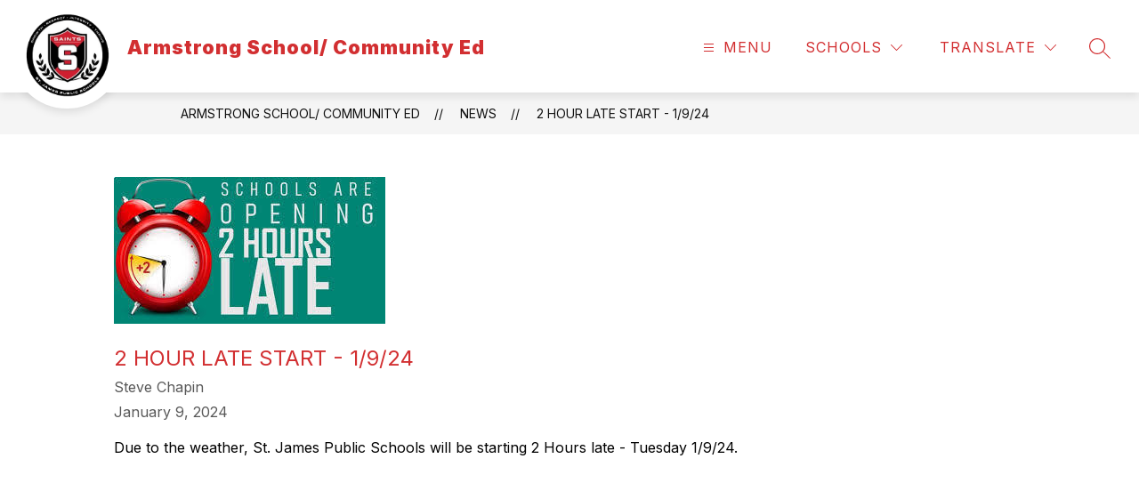

--- FILE ---
content_type: text/html;charset=utf-8
request_url: https://www.stjames.k12.mn.us/o/as/article/1400549
body_size: 161664
content:
<!DOCTYPE html><html  lang="en"><head><meta charset="utf-8">
<meta name="viewport" content="width=device-width, initial-scale=1">
<title>2 Hour Late Start - 1&#x2F;9&#x2F;24 | Armstrong School&#x2F; Community Ed</title>
<link rel="preconnect" href="https://fonts.googleapis.com">
<link rel="preconnect" href="https://fonts.gstatic.com" crossorigin>
<link rel="stylesheet" href="https://fonts.googleapis.com/css2?family=Inter:wght@300;400;500;700;900&family=Work+Sans:ital,wght@0,300;0,400;0,500;0,700;0,900;1,300;1,400;1,700&family=Playfair+Display:ital,wght@0,400;0,500;0,600;0,700;0,800;1,900&family=Roboto+Slab:wght@300;400;500;700;900&display=swap">
<link rel="stylesheet" href="/alias_font_faces.css">
<style>:root{--primary-dark:#333;--primary-white:#fff;--purple:#662e80;--purple-10:#f8f6fc;--purple-20:#f5f2fb;--purple-30:#eee9f8;--purple-40:#ab8cb9;--purple-50:#5c2f71;--purple-60:#473152;--purple-65:#564b70;--purple-70:#383147;--grey:#e1e1e1;--grey-10:#fbfbfb;--grey-20:#f3f3f3;--grey-30:#e1e1e1;--grey-40:#adadad;--grey-50:#747474;--grey-60:#515151;--grey-70:#2b2b2b;--midnight-blue:#0e315c;--midnight-blue-10:#fafbfc;--midnight-blue-20:#f1f3f5;--midnight-blue-30:#9fadbe;--midnight-blue-40:#325074;--midnight-blue-50:#123158;--midnight-blue-60:#213247;--midnight-blue-70:#2d3339;--sapphire:#004b8d;--sapphire-10:#fafbfd;--sapphire-20:#f0f4f8;--sapphire-30:#99b7d1;--sapphire-40:#26669e;--sapphire-50:#054984;--sapphire-60:#1a3f60;--sapphire-70:#2b3740;--blue:#009ddd;--blue-10:#fafdfe;--blue-20:#f0f9fd;--blue-30:#99d8f1;--blue-40:#26ace2;--blue-50:#0592cc;--blue-60:#1a6888;--blue-70:#2b434c;--teal:#3bb5b5;--teal-10:rgba(236,248,248,.1);--teal-20:#f3fbfb;--teal-30:#ceecec;--teal-40:#58c0c0;--teal-50:#3aa8a8;--teal-60:#388181;--teal-70:#2a5a5a;--orange:#f37366;--orange-10:#fffcfc;--orange-20:#fef7f6;--orange-30:#fac7c2;--orange-40:#f5887d;--orange-50:#df6c61;--orange-60:#93534c;--orange-70:#503d3b;--red:#cc314b;--red-10:#fdf7f8;--red-20:#faeaed;--red-30:#e8adb7;--red-40:#d45066;--red-50:#bc3149;--red-60:#8d2a3d;--red-70:#4a3337;--eggplant:#503462;--eggplant-10:#fcfbfc;--eggplant-20:#f5f3f6;--eggplant-30:#cac2d0;--eggplant-40:#847191;--eggplant-50:#614872;--eggplant-60:#412b50;--eggplant-70:#37333a;--tan:#f4e3ce;--tan-10:#fbf4eb;--tan-20:#f9f0e4;--tan-30:#f6e9d8;--tan-40:#dcccb9;--tan-50:#9f9486;--tan-60:#312d29;--dark-orange:#9f3900;--dark-orange-10:#ffefe0;--size-000:4px;--size-00:8px;--size-0:12px;--size-1:16px;--size-2:24px;--size-3:32px;--size-4:40px;--size-5:48px;--size-6:56px;--size-7:64px;--size-8:72px;--size-9:88px;--size-10:120px;--breakpoint-s:320px;--breakpoint-m:600px;--breakpoint-l:960px;--breakpoint-xl:1400px;--shadow-1:0px 2px 4px rgba(0,0,0,.16);--shadow-2:0px 6px 20px rgba(0,0,0,.06);--shadow-3:2px 4px 4px rgba(0,0,0,.16);--shadow-4:0px 8px 24px rgba(0,0,0,.1);--shadow-5:0 0 0 1px rgba(9,30,66,.08);--shadow-6:0px 10px 25px rgba(0,0,0,.1);--shadow-top:0px -6px 20px rgba(0,0,0,.06);--font-weight-1:100;--font-weight-2:200;--font-weight-3:300;--font-weight-4:400;--font-weight-5:500;--font-weight-6:600;--font-weight-7:700;--font-weight-8:800;--font-weight-9:900;--font-size-1:14px;--font-size-2:16px;--font-size-3:20px;--font-size-4:24px;--font-size-5:32px;--font-size-6:40px;--font-size-7:56px;--font-size-8:80px;--font-lineheight-0:12px;--font-lineheight-1:16px;--font-lineheight-2:20px;--font-lineheight-3:24px;--font-lineheight-4:32px;--font-lineheight-5:40px;--font-lineheight-6:48px;--font-lineheight-7:56px;--font-lineheight-8:88px;--font-spacing-1:.4px;--font-spacing-2:.8px;--font-spacing-3:1.5px}.sr-only{border:0;clip:rect(0 0 0 0);height:1px;margin:-1px;overflow:hidden;padding:0;position:absolute;width:1px}:root{--brand-1:var(--purple);--brand-2:var(--purple-20);--brand-disabled:var(--grey-20);--accent-1:var(--orange);--text-1:var(--primary-dark);--text-2:var(--primary-white);--text-3:var(--purple);--text-disabled:var(--grey-40);--hover-1:var(--purple-60);--hover-2:var(--purple-30);--hover-disabled:var(--grey-30);--surface-1:var(--primary-white);--surface-2:var(--primary-dark);--surface-3:var(--grey-30);--surface-4:var(--purple-70);--surface-overlay:rgba(42,35,62,.9);--success-1:var(--teal);--success-2:var(--teal-20);--success-hover-1:var(--teal-60);--success-hover-2:var(--teal-30);--error-1:var(--red);--error-2:var(--red-20);--error-hover-1:var(--red-60);--error-hover-2:var(--red-30);--warning-1:var(--orange);--warning-2:var(--orange-20);--warning-hover-1:var(--orange-60);--warning-hover-2:var(--orange-30);--info-1:var(--primary-dark);--info-2:var(--grey-20);--info-hover-1:var(--grey-60);--info-hover-2:var(--grey-30);--font-family:"Neue Haas Grotesk Disp","Inter","Helvetica Neue",Arial,sans-serif;--font-label:var(--font-weight-5) var(--font-size-1)/var(--font-lineheight-2) var(--font-family);--font-h1:var(--font-weight-7) var(--font-size-6)/var(--font-lineheight-6) var(--font-family);--font-h2:var(--font-weight-7) var(--font-size-5)/var(--font-lineheight-5) var(--font-family);--font-h3:var(--font-weight-7) var(--font-size-4)/var(--font-lineheight-4) var(--font-family);--font-h4:var(--font-weight-7) var(--font-size-3)/var(--font-lineheight-3) var(--font-family);--font-h5:var(--font-weight-7) var(--font-size-2)/var(--font-lineheight-2) var(--font-family);--font-h6:var(--font-weight-7) var(--font-size-1)/var(--font-lineheight-1) var(--font-family);--font-regular:var(--font-weight-4) var(--font-size-1)/var(--font-lineheight-2) var(--font-family);--font-regular-s:var(--font-weight-4) 12px/var(--font-lineheight-1) var(--font-family);--font-regular-xs:var(--font-weight-4) 11px/12px var(--font-family);--font-regular-l:var(--font-weight-4) var(--font-size-7)/76px var(--font-family);--font-medium:var(--font-weight-5) var(--font-size-1)/var(--font-lineheight-2) var(--font-family);--font-bold-l:var(--font-weight-6) var(--font-size-7)/76px var(--font-family);--font-bold-xl:var(--font-weight-6) var(--font-size-8)/var(--font-lineheight-8) var(--font-family);--font-code:var(--font-weight-4) 14px/var(--font-lineheight-1) Courier,monospace;--font-code-public:var(--font-weight-4) 16px/24px Courier,monospace}</style>
<style>.sr-only[data-v-754d5e12]{height:1px;opacity:0;position:absolute;width:1px}input.a-input--hide-number-controls[data-v-d5d530fd]{-moz-appearance:textfield}input.a-input--hide-number-controls[data-v-d5d530fd]::-webkit-inner-spin-button,input.a-input--hide-number-controls[data-v-d5d530fd]::-webkit-outer-spin-button{-webkit-appearance:none}.sr-only[data-v-04054630],.sr-only[data-v-c42da023]{height:1px;opacity:0;position:absolute;width:1px}input.a-input--hide-number-controls[data-v-be8883bf]{-moz-appearance:textfield}input.a-input--hide-number-controls[data-v-be8883bf]::-webkit-inner-spin-button,input.a-input--hide-number-controls[data-v-be8883bf]::-webkit-outer-spin-button{-webkit-appearance:none}.modal-close-icon__path[data-v-48eff0dc]{fill:var(--fill)}.a-dialog[data-v-97e7d195]{align-items:center;display:flex;height:100%;justify-content:center;left:0;position:fixed;top:0;width:100%}.a-dialog__container[data-v-97e7d195]{--header-height:48px;--body-height:88px;--footer-height:72px;max-height:calc(100vh - 70px);min-height:calc(var(--header-height) + var(--body-height) + var(--footer-height))}.a-dialog__transition--fade-enter[data-v-97e7d195],.a-dialog__transition--fade-leave-active[data-v-97e7d195]{opacity:0}.a-dialog__transition--fade-enter-active[data-v-97e7d195],.a-dialog__transition--fade-leave-active[data-v-97e7d195]{transition:opacity .3s ease}.dialog-content[data-v-51692bb6]{height:100%;overflow:auto}.dialog-content[data-v-51692bb6] ul{list-style:outside;margin:1em}.dialog-content[data-v-51692bb6] p{margin-bottom:1em}.dialog-content[data-v-51692bb6] a{color:rgb(var(--primary))}.dialog-content[data-v-51692bb6] hr{margin-bottom:16px}.a-avatar .text-avatar[data-v-67d56029]{background-color:var(--dscl-avatar-bg,var(--color-primary-purple));border-radius:50%;box-sizing:border-box;color:var(--color-primary-white);display:inline-block;letter-spacing:.4px;text-align:center}.a-avatar .small[data-v-67d56029]{font-size:12px;height:32px;padding-top:6px;width:32px}.a-avatar .medium[data-v-67d56029]{font-size:18px;height:48px;padding-top:14px;width:48px}.a-avatar .medium-plus[data-v-67d56029]{font-size:24px;height:72px;padding-top:26px;width:72px}.a-avatar .large[data-v-67d56029]{font-size:36px;height:96px;padding-top:36px;width:96px}.a-avatar .img-avatar[data-v-67d56029]{border-radius:50%;box-sizing:border-box;display:inline-block;-o-object-fit:cover;object-fit:cover;padding:0;vertical-align:middle}.a-button--primary[data-v-cd8ff2a6]{background-color:var(--background-color,var(--color-primary-purple));color:var(--text-color,var(--color-primary-white))}.a-button--secondary[data-v-cd8ff2a6]{background-color:var(--background-color,var(--color-purple-20));color:var(--text-color,var(--color-primary-purple))}.a-button--tertiary[data-v-cd8ff2a6]{background-color:var(--color-primary-white);border:1px solid var(--color-purple-20);color:var(--color-primary-purple)}.a-button--tertiary[data-v-cd8ff2a6]:hover{background-color:var(--color-purple-30);border:1px solid var(--color-purple-30)}.a-button--transparent[data-v-cd8ff2a6]{background-color:var(--background-color,"transparent");color:var(--text-color,var(--color-primary-purple))}.opacity[data-v-2a2e23b1]{opacity:.1}.top-icon[data-v-97adac87]{display:flex;justify-content:center;margin-top:48px}.header-title[data-v-97adac87]{text-align:center}.content-description[data-v-97adac87]{color:var(--color-primary-dark);font-size:14px;text-align:center}div+div[data-v-97adac87]:nth-child(3):after{color:var(--color-grey-30);content:"-";font-size:32px;height:1px;margin:0 4px 0 8px}.inputs-container[data-v-97adac87]{align-items:center;-moz-column-gap:4px;column-gap:4px;display:flex;justify-content:center;white-space:nowrap;width:100%}.single-input[data-v-97adac87]{border:1px solid var(--color-sapphire-30);border-radius:4px;caret-color:var(--color-sapphire);font-size:32px;font-weight:700;height:60px;text-align:center;width:48px}.error-border[data-v-97adac87]{border:1px solid var(--color-red)}.error-message[data-v-97adac87]{color:var(--color-red)}.single-input[data-v-97adac87]:focus{border-color:var(--color-sapphire);outline:var(--color-sapphire)}.footer[data-v-97adac87]{align-items:center;display:flex;flex-direction:column;row-gap:16px;width:100%}.footer .confirm-button[data-v-97adac87]{height:48px;text-align:center;width:336px}.footer .details-footer[data-v-97adac87]{align-items:center;display:flex;justify-content:center}.footer .details-footer label[data-v-97adac87]{color:var(--color-grey-50);font-size:14px}.no-inherit :is(h1,h2,h3,h4,h5,code,pre,ul,li){all:revert!important}[data-v-82672a25] p>a{color:var(--link-color);text-decoration:underline}[apptegy-forms]{line-height:1.5;-webkit-text-size-adjust:100%;font-family:Neue Haas Grotesk Disp,Inter,Helvetica Neue,arial,sans-serif;font-feature-settings:normal;line-height:inherit;margin:0;-moz-tab-size:4;-o-tab-size:4;tab-size:4}[apptegy-forms] *,[apptegy-forms] :after,[apptegy-forms] :before{border-color:#e5e7eb;border-style:solid!important;border-width:0;box-sizing:border-box!important}[apptegy-forms] :after,[apptegy-forms] :before{--tw-content:""}[apptegy-forms] hr{border-top-width:1px;color:inherit;height:0}[apptegy-forms] abbr:where([title]){-webkit-text-decoration:underline dotted;text-decoration:underline dotted}[apptegy-forms] h1,[apptegy-forms] h2,[apptegy-forms] h3,[apptegy-forms] h4,[apptegy-forms] h5,[apptegy-forms] h6{font-size:inherit;font-weight:inherit}[apptegy-forms] a{color:inherit;text-decoration:inherit}[apptegy-forms] b,[apptegy-forms] strong{font-weight:bolder}[apptegy-forms] code,[apptegy-forms] kbd,[apptegy-forms] pre,[apptegy-forms] samp{font-family:ui-monospace,SFMono-Regular,Menlo,Monaco,Consolas,Liberation Mono,Courier New,monospace;font-size:1em}[apptegy-forms] small{font-size:80%}[apptegy-forms] sub,[apptegy-forms] sup{font-size:75%;line-height:0;position:relative;vertical-align:baseline}[apptegy-forms] sub{bottom:-.25em}[apptegy-forms] sup{top:-.5em}[apptegy-forms] table{border-collapse:collapse;border-color:inherit;text-indent:0}[apptegy-forms] button,[apptegy-forms] input,[apptegy-forms] optgroup,[apptegy-forms] select,[apptegy-forms] textarea{color:inherit;font-family:inherit;font-size:100%;font-weight:inherit;line-height:inherit;margin:0;padding:0}[apptegy-forms] button,[apptegy-forms] select{text-transform:none}[apptegy-forms] [type=button],[apptegy-forms] [type=reset],[apptegy-forms] [type=submit],[apptegy-forms] button{-webkit-appearance:button;background-color:transparent;background-image:none}[apptegy-forms] :-moz-focusring{outline:auto}[apptegy-forms] :-moz-ui-invalid{box-shadow:none}[apptegy-forms] progress{vertical-align:baseline}[apptegy-forms] ::-webkit-inner-spin-button,[apptegy-forms] ::-webkit-outer-spin-button{height:auto}[apptegy-forms] [type=search]{-webkit-appearance:textfield;outline-offset:-2px}[apptegy-forms] ::-webkit-search-decoration{-webkit-appearance:none}[apptegy-forms] ::-webkit-file-upload-button{-webkit-appearance:button;font:inherit}[apptegy-forms] summary{display:list-item}[apptegy-forms] blockquote,[apptegy-forms] dd,[apptegy-forms] dl,[apptegy-forms] figure,[apptegy-forms] h1,[apptegy-forms] h2,[apptegy-forms] h3,[apptegy-forms] h4,[apptegy-forms] h5,[apptegy-forms] h6,[apptegy-forms] hr,[apptegy-forms] p,[apptegy-forms] pre{margin:0}[apptegy-forms] fieldset{margin:0;padding:0}[apptegy-forms] legend{padding:0}[apptegy-forms] textarea{resize:vertical}[apptegy-forms] input::-moz-placeholder,[apptegy-forms] textarea::-moz-placeholder{color:#9ca3af;opacity:1}[apptegy-forms] input::placeholder,[apptegy-forms] textarea::placeholder{color:#9ca3af;opacity:1}[apptegy-forms] [role=button],[apptegy-forms] button{cursor:pointer}[apptegy-forms] :disabled{cursor:default}[apptegy-forms] audio,[apptegy-forms] canvas,[apptegy-forms] embed,[apptegy-forms] iframe,[apptegy-forms] img,[apptegy-forms] object,[apptegy-forms] svg,[apptegy-forms] video{display:block;vertical-align:middle}[apptegy-forms] img,[apptegy-forms] video{height:auto;max-width:100%}[apptegy-forms] [hidden]{display:none}:root{--color-primary-dark:#333;--color-primary-white:#fff;--color-primary-purple:#662e80;--color-purple-10:#f8f6fc;--color-purple-20:#f5f2fb;--color-purple-30:#eee9f8;--color-purple-40:#ab8cb9;--color-purple-50:#5c2f71;--color-purple-60:#473152;--color-purple-65:#564b70;--color-purple-70:#383147;--color-light-grey:#e1e1e1;--color-grey:#333;--color-grey-10:#fbfbfb;--color-grey-15:#f9f9f9;--color-grey-20:#f3f3f3;--color-grey-30:#e1e1e1;--color-grey-40:#adadad;--color-grey-50:#747474;--color-grey-60:#515151;--color-grey-70:#2b2b2b;--color-midnight-blue:#0e315c;--color-midnight-blue-10:#fafbfc;--color-midnight-blue-20:#f1f3f5;--color-midnight-blue-30:#9fadbe;--color-midnight-blue-40:#325074;--color-midnight-blue-50:#123158;--color-midnight-blue-60:#213247;--color-midnight-blue-70:#2d3339;--color-sapphire:#004b8d;--color-sapphire-10:#fafbfd;--color-sapphire-20:#f0f4f8;--color-sapphire-30:#99b7d1;--color-sapphire-40:#26669e;--color-sapphire-50:#054984;--color-sapphire-60:#1a3f60;--color-sapphire-70:#2b3740;--color-blue:#009ddd;--color-blue-10:#fafdfe;--color-blue-20:#f0f9fd;--color-blue-30:#99d8f1;--color-blue-40:#26ace2;--color-blue-50:#0592cc;--color-blue-60:#1a6888;--color-blue-70:#2b434c;--color-teal:#3bb5b5;--color-teal-10:rgba(236,248,248,.1);--color-teal-20:#f3fbfb;--color-teal-30:#ceecec;--color-teal-40:#58c0c0;--color-teal-50:#3aa8a8;--color-teal-60:#388181;--color-teal-70:#2a5a5a;--color-orange:#f37366;--color-orange-10:#fffcfc;--color-orange-20:#fef7f6;--color-orange-30:#fac7c2;--color-orange-40:#f5887d;--color-orange-50:#df6c61;--color-orange-60:#93534c;--color-orange-70:#503d3b;--color-red:#cc314b;--color-red-10:#fdf7f8;--color-red-20:#faeaed;--color-red-30:#e8adb7;--color-red-40:#d45066;--color-red-50:#bc3149;--color-red-60:#8d2a3d;--color-red-70:#4a3337;--color-tan:#f4e3ce;--color-tan-10:#fbf4eb;--color-tan-20:#f9f0e4;--color-tan-30:#f6e9d8;--color-tan-40:#dcccb9;--color-tan-50:#9f9486;--color-tan-60:#312d29;--color-eggplant:#503462;--color-eggplant-10:#fcfbfc;--color-eggplant-20:#f5f3f6;--color-eggplant-30:#cac2d0;--color-eggplant-40:#847191;--color-eggplant-50:#614872;--color-eggplant-60:#412b50;--color-eggplant-70:#37333a;--color-dark-orange:#9f3900;--color-dark-orange-10:#ffefe0;--color-overlay:rgba(42,35,62,.9)}.tw-pointer-events-none{pointer-events:none!important}.tw-fixed{position:fixed!important}.tw-absolute{position:absolute!important}.tw-relative{position:relative!important}.tw-inset-y-0{bottom:0!important;top:0!important}.-tw-left-8{left:-2rem!important}.tw-left-0{left:0!important}.tw-right-0{right:0!important}.tw-right-10{right:2.5rem!important}.tw-top-0{top:0!important}.tw-top-6{top:1.5rem!important}.tw-top-full{top:100%!important}.tw-z-10{z-index:10!important}.tw-z-50{z-index:50!important}.tw-m-\[3px\]{margin:3px!important}.tw-mx-2{margin-left:.5rem!important;margin-right:.5rem!important}.tw-mx-\[24px\]{margin-left:24px!important;margin-right:24px!important}.tw-mx-\[40px\]{margin-left:40px!important;margin-right:40px!important}.tw-mx-\[8px\]{margin-left:8px!important;margin-right:8px!important}.tw-my-0\.5{margin-bottom:.125rem!important;margin-top:.125rem!important}.tw-my-1{margin-bottom:.25rem!important;margin-top:.25rem!important}.tw-my-1\.5{margin-bottom:.375rem!important;margin-top:.375rem!important}.tw-my-3{margin-bottom:.75rem!important;margin-top:.75rem!important}.tw-my-\[24px\]{margin-bottom:24px!important;margin-top:24px!important}.tw-mb-1{margin-bottom:.25rem!important}.tw-mb-6{margin-bottom:1.5rem!important}.tw-mb-\[24px\]{margin-bottom:24px!important}.tw-mb-\[40px\]{margin-bottom:40px!important}.tw-ml-1{margin-left:.25rem!important}.tw-ml-3{margin-left:.75rem!important}.tw-ml-\[4px\]{margin-left:4px!important}.tw-mr-1{margin-right:.25rem!important}.tw-mr-1\.5{margin-right:.375rem!important}.tw-mr-2{margin-right:.5rem!important}.tw-mt-1{margin-top:.25rem!important}.tw-mt-3{margin-top:.75rem!important}.tw-mt-4{margin-top:1rem!important}.tw-mt-\[16px\]{margin-top:16px!important}.tw-mt-\[24px\]{margin-top:24px!important}.tw-mt-\[64px\]{margin-top:64px!important}.tw-mt-\[8px\]{margin-top:8px!important}.tw-block{display:block!important}.tw-flex{display:flex!important}.tw-h-10{height:2.5rem!important}.tw-h-12{height:3rem!important}.tw-h-44{height:11rem!important}.tw-h-8{height:2rem!important}.tw-h-9{height:2.25rem!important}.tw-h-\[24px\]{height:24px!important}.tw-h-\[40px\]{height:40px!important}.tw-h-\[50px\]{height:50px!important}.tw-h-\[52px\]{height:52px!important}.tw-h-\[66px\]{height:66px!important}.tw-h-\[6px\]{height:6px!important}.tw-h-full{height:100%!important}.tw-max-h-56{max-height:14rem!important}.tw-max-h-\[165px\]{max-height:165px!important}.tw-min-h-\[24px\]{min-height:24px!important}.tw-min-h-\[40px\]{min-height:40px!important}.tw-w-8{width:2rem!important}.tw-w-9{width:2.25rem!important}.tw-w-\[14px\]{width:14px!important}.tw-w-\[24px\]{width:24px!important}.tw-w-\[327px\]{width:327px!important}.tw-w-\[40px\]{width:40px!important}.tw-w-\[60px\]{width:60px!important}.tw-w-full{width:100%!important}.tw-max-w-md{max-width:28rem!important}.tw-shrink-0{flex-shrink:0!important}.tw-rotate-180{--tw-rotate:180deg!important;transform:translate(var(--tw-translate-x),var(--tw-translate-y)) rotate(var(--tw-rotate)) skew(var(--tw-skew-x)) skewY(var(--tw-skew-y)) scaleX(var(--tw-scale-x)) scaleY(var(--tw-scale-y))!important}.tw-cursor-default{cursor:default!important}.tw-cursor-pointer{cursor:pointer!important}.tw-select-none{-webkit-user-select:none!important;-moz-user-select:none!important;user-select:none!important}.tw-resize-none{resize:none!important}.tw-list-none{list-style-type:none!important}.tw-appearance-none{-webkit-appearance:none!important;-moz-appearance:none!important;appearance:none!important}.tw-flex-row{flex-direction:row!important}.tw-flex-col{flex-direction:column!important}.tw-flex-wrap{flex-wrap:wrap!important}.tw-flex-nowrap{flex-wrap:nowrap!important}.tw-items-center{align-items:center!important}.tw-justify-end{justify-content:flex-end!important}.tw-justify-center{justify-content:center!important}.tw-justify-between{justify-content:space-between!important}.tw-gap-2{gap:.5rem!important}.tw-gap-x-2{-moz-column-gap:.5rem!important;column-gap:.5rem!important}.tw-gap-x-3{-moz-column-gap:.75rem!important;column-gap:.75rem!important}.tw-gap-x-\[8px\]{-moz-column-gap:8px!important;column-gap:8px!important}.tw-gap-y-1{row-gap:.25rem!important}.tw-gap-y-6{row-gap:1.5rem!important}.tw-gap-y-\[16px\]{row-gap:16px!important}.tw-space-y-2>:not([hidden])~:not([hidden]){--tw-space-y-reverse:0!important;margin-bottom:calc(.5rem*var(--tw-space-y-reverse))!important;margin-top:calc(.5rem*(1 - var(--tw-space-y-reverse)))!important}.tw-overflow-auto{overflow:auto!important}.tw-overflow-x-auto{overflow-x:auto!important}.tw-overflow-y-auto{overflow-y:auto!important}.tw-truncate{overflow:hidden!important;text-overflow:ellipsis!important;white-space:nowrap!important}.tw-rounded{border-radius:.25rem!important}.tw-rounded-\[12px\]{border-radius:12px!important}.tw-rounded-\[50\%\]{border-radius:50%!important}.tw-rounded-\[5px\]{border-radius:5px!important}.tw-rounded-xl{border-radius:.75rem!important}.tw-rounded-t{border-top-left-radius:.25rem!important;border-top-right-radius:.25rem!important}.tw-border{border-width:1px!important}.tw-border-2{border-width:2px!important}.tw-border-\[1px\]{border-width:1px!important}.tw-border-y{border-top-width:1px!important}.tw-border-b,.tw-border-y{border-bottom-width:1px!important}.tw-border-b-8{border-bottom-width:8px!important}.tw-border-l-0{border-left-width:0!important}.tw-border-l-2{border-left-width:2px!important}.tw-border-l-\[1px\]{border-left-width:1px!important}.tw-border-solid{border-style:solid!important}.tw-border-error{--tw-border-opacity:1!important;border-color:rgb(204 49 75/var(--tw-border-opacity,1))!important}.tw-border-gray-300{--tw-border-opacity:1!important;border-color:rgb(209 213 219/var(--tw-border-opacity,1))!important}.tw-border-primary{--tw-border-opacity:1!important;border-color:rgb(var(--primary)/var(--tw-border-opacity,1))!important}.tw-border-primary\/10{border-color:rgb(var(--primary)/.1)!important}.tw-border-primary\/30{border-color:rgb(var(--primary)/.3)!important}.tw-border-primary\/\[0\.4\]{border-color:rgb(var(--primary)/.4)!important}.tw-border-white{--tw-border-opacity:1!important;border-color:rgb(255 255 255/var(--tw-border-opacity,1))!important}.tw-border-b-error{--tw-border-opacity:1!important;border-bottom-color:rgb(204 49 75/var(--tw-border-opacity,1))!important}.tw-border-b-error\/\[0\.4\]{border-bottom-color:#cc314b66!important}.tw-border-b-primary{--tw-border-opacity:1!important;border-bottom-color:rgb(var(--primary)/var(--tw-border-opacity,1))!important}.tw-border-b-primary\/\[0\.4\]{border-bottom-color:rgb(var(--primary)/.4)!important}.tw-border-l-primary{--tw-border-opacity:1!important;border-left-color:rgb(var(--primary)/var(--tw-border-opacity,1))!important}.tw-bg-gray-20{--tw-bg-opacity:1!important;background-color:rgb(243 243 243/var(--tw-bg-opacity,1))!important}.tw-bg-neutral-50{--tw-bg-opacity:1!important;background-color:rgb(250 250 250/var(--tw-bg-opacity,1))!important}.tw-bg-overlay{background-color:#2a233ee6!important}.tw-bg-primary{--tw-bg-opacity:1!important;background-color:rgb(var(--primary)/var(--tw-bg-opacity,1))!important}.tw-bg-primary\/10{background-color:rgb(var(--primary)/.1)!important}.tw-bg-white{--tw-bg-opacity:1!important;background-color:rgb(255 255 255/var(--tw-bg-opacity,1))!important}.tw-p-0{padding:0!important}.tw-p-2\.5{padding:.625rem!important}.tw-p-3{padding:.75rem!important}.tw-p-\[8px\]{padding:8px!important}.tw-px-10{padding-left:2.5rem!important;padding-right:2.5rem!important}.tw-px-2{padding-left:.5rem!important;padding-right:.5rem!important}.tw-px-4{padding-left:1rem!important;padding-right:1rem!important}.tw-px-\[8px\]{padding-left:8px!important;padding-right:8px!important}.tw-py-1{padding-bottom:.25rem!important;padding-top:.25rem!important}.tw-py-1\.5{padding-bottom:.375rem!important;padding-top:.375rem!important}.tw-py-2{padding-bottom:.5rem!important;padding-top:.5rem!important}.tw-py-2\.5{padding-bottom:.625rem!important;padding-top:.625rem!important}.tw-py-4{padding-bottom:1rem!important;padding-top:1rem!important}.tw-py-5{padding-bottom:1.25rem!important;padding-top:1.25rem!important}.tw-py-6{padding-bottom:1.5rem!important;padding-top:1.5rem!important}.tw-py-\[4px\]{padding-bottom:4px!important;padding-top:4px!important}.tw-pb-10{padding-bottom:2.5rem!important}.tw-pb-3{padding-bottom:.75rem!important}.tw-pb-4{padding-bottom:1rem!important}.tw-pb-5{padding-bottom:1.25rem!important}.tw-pb-\[56px\]{padding-bottom:56px!important}.tw-pl-1{padding-left:.25rem!important}.tw-pl-3{padding-left:.75rem!important}.tw-pl-9{padding-left:2.25rem!important}.tw-pr-10{padding-right:2.5rem!important}.tw-pr-2{padding-right:.5rem!important}.tw-pr-9{padding-right:2.25rem!important}.tw-pt-0{padding-top:0!important}.tw-pt-6{padding-top:1.5rem!important}.tw-pt-8{padding-top:2rem!important}.tw-text-left{text-align:left!important}.tw-text-center{text-align:center!important}.tw-align-middle{vertical-align:middle!important}.tw-font-dancing{font-family:Dancing Script,Brush Script MT,Brush Script Std,cursive!important}.tw-font-sans{font-family:Neue Haas Grotesk Disp,Inter,Helvetica Neue,arial,sans-serif!important}.tw-text-6xl{font-size:3.75rem!important;line-height:1!important}.tw-text-\[12px\]{font-size:12px!important}.tw-text-\[14px\]{font-size:14px!important}.tw-text-\[16px\]{font-size:16px!important}.tw-text-\[24px\]{font-size:24px!important}.tw-text-\[32px\]{font-size:32px!important}.tw-text-base{font-size:1rem!important;line-height:1.5rem!important}.tw-text-sm{font-size:.875rem!important;line-height:1.25rem!important}.tw-text-xl{font-size:1.25rem!important;line-height:1.75rem!important}.tw-text-xs{font-size:.75rem!important;line-height:1rem!important}.tw-font-bold{font-weight:700!important}.tw-font-medium{font-weight:500!important}.tw-font-normal{font-weight:400!important}.tw-italic{font-style:italic!important}.tw-leading-4{line-height:1rem!important}.tw-leading-5{line-height:1.25rem!important}.tw-leading-normal{line-height:1.5!important}.tw-tracking-\[0\.4px\]{letter-spacing:.4px!important}.tw-tracking-\[0\.8px\]{letter-spacing:.8px!important}.tw-text-black{--tw-text-opacity:1!important;color:rgb(0 0 0/var(--tw-text-opacity,1))!important}.tw-text-error{--tw-text-opacity:1!important;color:rgb(204 49 75/var(--tw-text-opacity,1))!important}.tw-text-gray-40{--tw-text-opacity:1!important;color:rgb(116 116 116/var(--tw-text-opacity,1))!important}.tw-text-gray-400{--tw-text-opacity:1!important;color:rgb(156 163 175/var(--tw-text-opacity,1))!important}.tw-text-gray-900{--tw-text-opacity:1!important;color:rgb(17 24 39/var(--tw-text-opacity,1))!important}.tw-text-gray-regular{--tw-text-opacity:1!important;color:rgb(51 51 51/var(--tw-text-opacity,1))!important}.tw-text-primary{--tw-text-opacity:1!important;color:rgb(var(--primary)/var(--tw-text-opacity,1))!important}.tw-text-white{--tw-text-opacity:1!important;color:rgb(255 255 255/var(--tw-text-opacity,1))!important}.tw-accent-primary{accent-color:rgb(var(--primary)/1)!important}.tw-shadow-lg{--tw-shadow:0 10px 15px -3px rgba(0,0,0,.1),0 4px 6px -4px rgba(0,0,0,.1)!important;--tw-shadow-colored:0 10px 15px -3px var(--tw-shadow-color),0 4px 6px -4px var(--tw-shadow-color)!important}.tw-shadow-lg,.tw-shadow-sm{box-shadow:var(--tw-ring-offset-shadow,0 0 #0000),var(--tw-ring-shadow,0 0 #0000),var(--tw-shadow)!important}.tw-shadow-sm{--tw-shadow:0 1px 2px 0 rgba(0,0,0,.05)!important;--tw-shadow-colored:0 1px 2px 0 var(--tw-shadow-color)!important}.tw-outline-none{outline:2px solid transparent!important;outline-offset:2px!important}.tw-outline-4{outline-width:4px!important}.tw-outline-offset-4{outline-offset:4px!important}.tw-outline-accessible-focus{outline-color:#00f!important}.tw-ring-1{--tw-ring-offset-shadow:var(--tw-ring-inset) 0 0 0 var(--tw-ring-offset-width) var(--tw-ring-offset-color)!important;--tw-ring-shadow:var(--tw-ring-inset) 0 0 0 calc(1px + var(--tw-ring-offset-width)) var(--tw-ring-color)!important;box-shadow:var(--tw-ring-offset-shadow),var(--tw-ring-shadow),var(--tw-shadow,0 0 #0000)!important}.tw-ring-black{--tw-ring-opacity:1!important;--tw-ring-color:rgb(0 0 0/var(--tw-ring-opacity,1))!important}.tw-ring-opacity-5{--tw-ring-opacity:.05!important}.first\:tw-rounded-l:first-child{border-bottom-left-radius:.25rem!important;border-top-left-radius:.25rem!important}.first\:tw-border-l-2:first-child{border-left-width:2px!important}.last\:tw-rounded-r:last-child{border-bottom-right-radius:.25rem!important;border-top-right-radius:.25rem!important}.first-of-type\:tw-mt-\[24px\]:first-of-type{margin-top:24px!important}.focus-within\:tw-border-2:focus-within{border-width:2px!important}.focus-within\:tw-border-accessible-focus:focus-within{--tw-border-opacity:1!important;border-color:rgb(0 0 255/var(--tw-border-opacity,1))!important}.focus-within\:tw-border-primary:focus-within{--tw-border-opacity:1!important;border-color:rgb(var(--primary)/var(--tw-border-opacity,1))!important}.focus-within\:tw-outline-accessible-focus:focus-within{outline-color:#00f!important}.hover\:tw-bg-primary\/10:hover{background-color:rgb(var(--primary)/.1)!important}.hover\:tw-bg-primary\/25:hover{background-color:rgb(var(--primary)/.25)!important}.hover\:tw-bg-primary\/40:hover{background-color:rgb(var(--primary)/.4)!important}.hover\:tw-bg-primary\/5:hover{background-color:rgb(var(--primary)/.05)!important}.hover\:tw-text-primary:hover{--tw-text-opacity:1!important;color:rgb(var(--primary)/var(--tw-text-opacity,1))!important}.hover\:tw-text-white:hover{--tw-text-opacity:1!important;color:rgb(255 255 255/var(--tw-text-opacity,1))!important}.focus\:tw-border-2:focus{border-width:2px!important}.focus\:tw-border-b-2:focus{border-bottom-width:2px!important}.focus\:tw-border-primary:focus{--tw-border-opacity:1!important;border-color:rgb(var(--primary)/var(--tw-border-opacity,1))!important}.focus\:tw-border-b-error:focus{--tw-border-opacity:1!important;border-bottom-color:rgb(204 49 75/var(--tw-border-opacity,1))!important}.focus\:tw-border-b-primary:focus{--tw-border-opacity:1!important;border-bottom-color:rgb(var(--primary)/var(--tw-border-opacity,1))!important}.focus\:tw-outline-none:focus{outline:2px solid transparent!important;outline-offset:2px!important}.focus\:tw-outline-accessible-focus:focus{outline-color:#00f!important}.disabled\:tw-cursor-default:disabled{cursor:default!important}.disabled\:tw-bg-gray-20:disabled{--tw-bg-opacity:1!important;background-color:rgb(243 243 243/var(--tw-bg-opacity,1))!important}.disabled\:tw-text-gray-40:disabled{--tw-text-opacity:1!important;color:rgb(116 116 116/var(--tw-text-opacity,1))!important}.disabled\:tw-outline-none:disabled{outline:2px solid transparent!important;outline-offset:2px!important}.disabled\:hover\:tw-bg-gray-20:hover:disabled{--tw-bg-opacity:1!important;background-color:rgb(243 243 243/var(--tw-bg-opacity,1))!important}@media (min-width:450px){.xs\:tw-block{display:block!important}.xs\:tw-hidden{display:none!important}.xs\:tw-text-\[16px\]{font-size:16px!important}.xs\:tw-text-\[24px\]{font-size:24px!important}}@media (min-width:640px){.sm\:tw-left-0{left:0!important}.sm\:tw-mx-\[9px\]{margin-left:9px!important;margin-right:9px!important}.sm\:tw-w-\[400px\]{width:400px!important}.sm\:tw-px-6{padding-left:1.5rem!important;padding-right:1.5rem!important}.sm\:tw-px-8{padding-left:2rem!important;padding-right:2rem!important}.sm\:tw-text-sm{font-size:.875rem!important;line-height:1.25rem!important}}</style>
<style>@charset "UTF-8";.inline-control[data-v-ccf96737]{align-items:center;display:flex}.inline-control.space-between[data-v-ccf96737]{justify-content:space-between}[data-v-ccf96737] .form-group{margin-bottom:0!important}[data-v-ccf96737] .a-form-radio-group{margin-bottom:5px}[data-v-ccf96737] .a-form-radio-group:last-of-type{margin-bottom:10px}[data-v-ccf96737] .a-form-radio-group.horizontal{margin-bottom:0;margin-right:5px}.gap-5[data-v-ccf96737]{gap:5px}.gap-10[data-v-ccf96737]{gap:10px}.background-color-input[data-v-ccf96737] .palette-container{width:240px}.background-color-input[data-v-ccf96737]{margin:0}.clear-button[data-v-ccf96737]{margin-left:auto}.node-control[data-v-256bf46a]{border-top:1px solid var(--grey-30);display:flex;flex-direction:column;padding:20px 0}.node-control .control-header[data-v-256bf46a]{align-items:center;color:var(--primary-dark);display:flex;gap:10px;justify-content:space-between}.node-control .control-header h1[data-v-256bf46a],.node-control .control-header h2[data-v-256bf46a],.node-control .control-header h3[data-v-256bf46a],.node-control .control-header h4[data-v-256bf46a]{margin:0}.node-control .control-header .control-title[data-v-256bf46a]{max-width:80%}.node-control .control-content[data-v-256bf46a]>:first-child{margin-top:20px}.node-control .control-content[data-v-256bf46a] .form-group{margin-bottom:0}.node-control.disabled[data-v-256bf46a]{opacity:.5;pointer-events:none}/*!
* Cropper.js v1.6.2
* https://fengyuanchen.github.io/cropperjs
*
* Copyright 2015-present Chen Fengyuan
* Released under the MIT license
*
* Date: 2024-04-21T07:43:02.731Z
*/.cropper-container{direction:ltr;font-size:0;line-height:0;position:relative;touch-action:none;-webkit-touch-callout:none;-webkit-user-select:none;-moz-user-select:none;user-select:none}.cropper-container img{backface-visibility:hidden;display:block;height:100%;image-orientation:0deg;max-height:none!important;max-width:none!important;min-height:0!important;min-width:0!important;width:100%}.cropper-canvas,.cropper-crop-box,.cropper-drag-box,.cropper-modal,.cropper-wrap-box{inset:0;position:absolute}.cropper-canvas,.cropper-wrap-box{overflow:hidden}.cropper-drag-box{background-color:#fff;opacity:0}.cropper-modal{background-color:#000;opacity:.5}.cropper-view-box{display:block;height:100%;outline:1px solid #39f;outline-color:#3399ffbf;overflow:hidden;width:100%}.cropper-dashed{border:0 dashed #eee;display:block;opacity:.5;position:absolute}.cropper-dashed.dashed-h{border-bottom-width:1px;border-top-width:1px;height:33.33333%;left:0;top:33.33333%;width:100%}.cropper-dashed.dashed-v{border-left-width:1px;border-right-width:1px;height:100%;left:33.33333%;top:0;width:33.33333%}.cropper-center{display:block;height:0;left:50%;opacity:.75;position:absolute;top:50%;width:0}.cropper-center:after,.cropper-center:before{background-color:#eee;content:" ";display:block;position:absolute}.cropper-center:before{height:1px;left:-3px;top:0;width:7px}.cropper-center:after{height:7px;left:0;top:-3px;width:1px}.cropper-face,.cropper-line,.cropper-point{display:block;height:100%;opacity:.1;position:absolute;width:100%}.cropper-face{background-color:#fff;left:0;top:0}.cropper-line{background-color:#39f}.cropper-line.line-e{cursor:ew-resize;right:-3px;top:0;width:5px}.cropper-line.line-n{cursor:ns-resize;height:5px;left:0;top:-3px}.cropper-line.line-w{cursor:ew-resize;left:-3px;top:0;width:5px}.cropper-line.line-s{bottom:-3px;cursor:ns-resize;height:5px;left:0}.cropper-point{background-color:#39f;height:5px;opacity:.75;width:5px}.cropper-point.point-e{cursor:ew-resize;margin-top:-3px;right:-3px;top:50%}.cropper-point.point-n{cursor:ns-resize;left:50%;margin-left:-3px;top:-3px}.cropper-point.point-w{cursor:ew-resize;left:-3px;margin-top:-3px;top:50%}.cropper-point.point-s{bottom:-3px;cursor:s-resize;left:50%;margin-left:-3px}.cropper-point.point-ne{cursor:nesw-resize;right:-3px;top:-3px}.cropper-point.point-nw{cursor:nwse-resize;left:-3px;top:-3px}.cropper-point.point-sw{bottom:-3px;cursor:nesw-resize;left:-3px}.cropper-point.point-se{bottom:-3px;cursor:nwse-resize;height:20px;opacity:1;right:-3px;width:20px}@media (min-width:768px){.cropper-point.point-se{height:15px;width:15px}}@media (min-width:992px){.cropper-point.point-se{height:10px;width:10px}}@media (min-width:1200px){.cropper-point.point-se{height:5px;opacity:.75;width:5px}}.cropper-point.point-se:before{background-color:#39f;bottom:-50%;content:" ";display:block;height:200%;opacity:0;position:absolute;right:-50%;width:200%}.cropper-invisible{opacity:0}.cropper-bg{background-image:url([data-uri])}.cropper-hide{display:block;height:0;position:absolute;width:0}.cropper-hidden{display:none!important}.cropper-move{cursor:move}.cropper-crop{cursor:crosshair}.cropper-disabled .cropper-drag-box,.cropper-disabled .cropper-face,.cropper-disabled .cropper-line,.cropper-disabled .cropper-point{cursor:not-allowed}.focal-point{display:flex;height:100%;justify-content:center;position:absolute;top:0;width:100%}.virtual-image{display:flex;max-height:100%;-o-object-fit:contain;object-fit:contain;-o-object-position:center;object-position:center;overflow:hidden;pointer-events:none;-webkit-user-select:none;-moz-user-select:none;user-select:none}.focal-point-container[data-v-0642fe82]{align-items:center;display:flex;height:100%;justify-content:center;width:100%}.focal-point-focus-area[data-v-0642fe82]{display:flex;height:100%;position:relative;width:-moz-fit-content;width:fit-content}.virtualImage[data-v-0642fe82]{margin:auto;max-height:100%;max-width:100%;overflow:hidden;top:0}[data-v-0642fe82] .focal-point-pin{display:flex;position:absolute}.image-container[data-v-0642fe82]{overflow:hidden;position:relative;width:100%}.image[data-v-0642fe82]{display:block;margin-left:auto;margin-right:auto;max-height:100%;max-width:100%}.image-controls[data-v-a8e27e8f]{align-items:flex-start;display:flex;margin-bottom:10px;width:100%}.begin-crop img svg[data-v-a8e27e8f],.rotate-left svg[data-v-a8e27e8f],.rotate-right svg[data-v-a8e27e8f]{font-size:24px}.begin-crop[data-v-a8e27e8f],.cancel-crop[data-v-a8e27e8f],.reset-button[data-v-a8e27e8f],.rotate-left[data-v-a8e27e8f],.rotate-right[data-v-a8e27e8f]{margin-left:8px}.cls-1[data-v-88c4d34d]{fill:var(--grey-60)}.cls-2[data-v-88c4d34d]{fill:var(--primary-white);fill-rule:evenodd}.image-preview[data-v-a3b557c3]{display:flex;height:360px;justify-content:center;margin-bottom:10px;overflow:auto;width:100%}.text-inputs[data-v-a3b557c3]{align-items:flex-start;display:flex}.alt-text[data-v-a3b557c3],.caption-text[data-v-a3b557c3]{margin-bottom:10px;margin-right:auto}.alt-text .decorative-input[data-v-a3b557c3],.caption-text .decorative-input[data-v-a3b557c3]{align-items:center;display:flex;gap:5px;margin-top:5px}.caption-text[data-v-a3b557c3] .form-group{margin-bottom:0}.all-images[data-v-f2807731]{display:flex;margin-bottom:16px;overflow-x:auto;overflow-y:hidden}.all-images .image-thumbnail-container[data-v-f2807731]{cursor:pointer;display:flex;margin-left:14px}.all-images .image-thumbnail-container[data-v-f2807731]:first-of-type{margin-left:0}.all-images .image-thumbnail-container .selected[data-v-f2807731]{border:3px solid var(--purple)}.all-images .preview-image[data-v-f2807731]{align-items:center;border:1px solid var(--purple);border-radius:5%;display:flex;flex-direction:column;height:106px;justify-content:center;-o-object-fit:cover;object-fit:cover;width:136px}.all-images .preview-image .add-new-image[data-v-f2807731]{color:var(--purple);margin:0}.all-images .new-image-button[data-v-f2807731]{margin-left:14px;min-width:136px}.file-input[data-v-9342f3e9]{display:none}.footer[data-v-9342f3e9]{display:block!important}.content[data-v-9342f3e9]{flex-direction:column;overflow:auto}.error[data-v-9342f3e9]{border:3px solid var(--red)}.inline-control[data-v-ca93d32a]{align-items:center;display:flex}.inline-control.space-between[data-v-ca93d32a]{justify-content:space-between}[data-v-ca93d32a] .form-group{margin-bottom:0!important}[data-v-ca93d32a] .a-form-radio-group{margin-bottom:5px}[data-v-ca93d32a] .a-form-radio-group:last-of-type{margin-bottom:10px}[data-v-ca93d32a] .a-form-radio-group.horizontal{margin-bottom:0;margin-right:5px}.gap-5[data-v-ca93d32a]{gap:5px}.gap-10[data-v-ca93d32a]{gap:10px}.image-thumbnail[data-v-ca93d32a]{background-color:var(--grey-10);border-radius:50%;cursor:pointer;height:40px;width:40px}.position-radio-group[data-v-ca93d32a]{margin-top:20px}[data-v-ca93d32a] .form-group{margin-bottom:0}[data-v-ca93d32a] .form-group .a-form-radio-group{margin-right:10px}[data-v-ca93d32a] .form-group .a-form-radio-group:last-child{margin-bottom:0}[data-v-ca93d32a] .form-group .a-form-radio-group .checkmark{margin-right:3px}[data-v-ca93d32a] .form-group .form-group{margin:0}.header[data-v-fcc5486e]{align-items:center;display:flex;margin-bottom:20px}.header .sidebar-back-button[data-v-fcc5486e]{cursor:pointer;height:32px}.header h4[data-v-fcc5486e]{font-size:20px;margin:0}.node-control[data-v-b3d0c1d8]:first-of-type{border:none}.block[data-v-00b6ed94]{align-items:center;border-radius:5px;cursor:grab;display:flex;flex-direction:column;height:75px;justify-content:center;width:100px}.block.layout[data-v-00b6ed94]{border-top:3px solid var(--color-layout);box-shadow:0 0 0 1px var(--color-layout)}.block.layout[data-v-00b6ed94]:hover{background-color:var(--color-layout);color:#fff}.block.content[data-v-00b6ed94]{border-top:3px solid var(--color-content);box-shadow:0 0 0 1px var(--color-content)}.block.content[data-v-00b6ed94]:hover{background-color:var(--color-content);color:#fff}.block .icon[data-v-00b6ed94]{margin-top:13px}.block .node-name[data-v-00b6ed94]{font-size:11px;letter-spacing:.4px;margin:12px 0;text-align:center}.pb-overlay[data-v-f6f53f85]{-webkit-backdrop-filter:blur(3px);backdrop-filter:blur(3px);background-color:#00000080;height:calc(100% - 40px);left:0;position:absolute;top:40px;width:100%;z-index:1}.content-node.accordion-panel[data-v-da39ba7f],.content-node.pb-accordion[data-v-da39ba7f],.content-node[data-v-da39ba7f]{outline:none}.content-node.is-editable[data-v-da39ba7f]{outline:var(--layout-outline)}.content-node.is-active[data-v-da39ba7f]{outline:1px solid var(--node-group-toolbar-bg-color)}.content-level-1[data-v-da39ba7f]:not(.in-accordion){margin:0 auto;max-width:var(--root-elements-max-width);width:var(--root-elements-width)}.node-action[data-v-2aeb3fd3]{padding:0!important}.node-action .node-action-icon[data-v-2aeb3fd3]{color:var(--primary-white);display:flex;font-size:18px}.text-container[data-v-98180b20]{align-items:center;display:flex;overflow:hidden;white-space:nowrap}.scrollable-text[data-v-98180b20]{display:inline-block;margin:0 auto;overflow:hidden;text-overflow:ellipsis;text-wrap:nowrap;transition:transform 1s linear}.scrollable-text.scroll-active[data-v-98180b20],.scrollable-text[data-v-98180b20]:hover{animation:scrollText-98180b20 var(--scroll-duration) linear forwards;overflow:visible}@keyframes scrollText-98180b20{0%{transform:translate(0)}10%{transform:translate(0)}80%{transform:translate(calc(var(--scroll-distance)*-1))}to{transform:translate(calc(var(--scroll-distance)*-1))}}.toolbar[data-v-85b21766]{align-items:center;display:flex;height:0;justify-content:center;position:relative;top:var(--9b5e1a56)}.toolbar.is-first-accordion-panel-active[data-v-85b21766]{top:-43px}.toolbar.is-editing-shared-content[data-v-85b21766]{z-index:2}.toolbar.shared-content-first-child-active[data-v-85b21766]{top:-30px}.toolbar.shared-content-first-child-active .elements-container[data-v-85b21766]{height:60px}.toolbar.accordion-toolbar[data-v-85b21766]{z-index:4}.toolbar.accordion-panel-toolbar[data-v-85b21766]{z-index:3}.toolbar.accordion-panel-toolbar .elements-container[data-v-85b21766]{border-radius:4px}.toolbar .elements-container[data-v-85b21766]{align-items:flex-start;display:flex}.toolbar .elements-container .elements[data-v-85b21766]{align-items:center;display:flex;gap:10px}.toolbar .elements-container[data-v-85b21766]{background-color:var(--node-group-toolbar-bg-color);border-radius:4px 4px 0 0;padding:3px 5px}.toolbar .elements-container .handler[data-v-85b21766]{color:var(--node-group-toolbar-color,var(--primary-white));cursor:grab}.toolbar .elements-container .node-name[data-v-85b21766]{color:var(--primary-white);font-size:14px;margin:0 15px 0 0;padding:0}.toolbar .elements-container .node-name[data-v-85b21766]:hover{color:var(--primary-white)}.toolbar .elements-container .actions-group[data-v-85b21766]{align-items:center;display:flex;gap:5px}.toolbar .elements-container .actions-group .action-icon[data-v-85b21766]{align-items:center;display:flex}.toolbar .elements-container .actions-group .action-icon[data-v-85b21766]:empty{display:none}.toolbar .elements-container .actions-group .moreOptions[data-v-85b21766]{height:18px}.toolbar .elements-container .actions-group .moreOptions .dropdown-item[data-v-85b21766]{align-items:center;display:flex;gap:10px}.toolbar .elements-container .actions-group .moreOptions .dropdown-item .dropdown-item-label[data-v-85b21766]{min-width:100px}.toolbar .elements-container .actions-group .moreOptions .dropdown-item .dropdown-item-shortkey[data-v-85b21766]{color:var(--grey-50);font-size:12px}.is-editing-shared-content[data-v-cd4af42f]{z-index:2}.draggable-node-list-container[data-v-fe0943de]{height:100%;width:100%}.draggable-node-list-container .draggable-node-list[data-v-fe0943de]{display:flex;flex-direction:column;height:100%}.draggable-node-list-container .draggable-node-list.empty-node[data-v-fe0943de]{min-height:70px}.draggable-node-list-container .draggable-node-list:not(.draggable-level-0)>div[data-v-fe0943de]:not(.layout):not(:last-child){margin-bottom:20px}.draggable-node-list-container .draggable-node-list.draggable-level-0>div[data-v-fe0943de]:not(.layout):not(:first-child){margin-top:10px}.draggable-node-list-container .draggable-node-list.draggable-level-0>div[data-v-fe0943de]:not(.layout):not(:last-child){margin-bottom:10px}.draggable-node-list-container .draggable-node-list.draggable-level-0>div:not(.layout).accordion-panel-active-wrapper[data-v-fe0943de]{margin-bottom:0}.ghost-class[data-v-fe0943de]{opacity:.5}.accordion-panel-placeholder[data-v-fe0943de]{align-items:center;display:flex;height:100%;justify-content:center;position:absolute;text-align:center;width:100%}.blockage-mask[data-v-a3ecc03c]{background-color:var(--primary-dark);height:100%;opacity:.7;position:absolute;width:100%;z-index:1}.blockage-mask[data-v-a3ecc03c]:before{color:#fff;content:attr(blocked-layout-message);font-size:16px;position:absolute;text-align:center;top:50%;transform:translateY(-50%);width:100%}.inline-control[data-v-36b970f3]{align-items:center;display:flex}.inline-control.space-between[data-v-36b970f3]{justify-content:space-between}[data-v-36b970f3] .form-group{margin-bottom:0!important}[data-v-36b970f3] .a-form-radio-group{margin-bottom:5px}[data-v-36b970f3] .a-form-radio-group:last-of-type{margin-bottom:10px}[data-v-36b970f3] .a-form-radio-group.horizontal{margin-bottom:0;margin-right:5px}.gap-5[data-v-36b970f3]{gap:5px}.gap-10[data-v-36b970f3]{gap:10px}.inline-control[data-v-88077f9b]{align-items:center;display:flex}.inline-control.space-between[data-v-88077f9b]{justify-content:space-between}[data-v-88077f9b] .form-group{margin-bottom:0!important}[data-v-88077f9b] .a-form-radio-group{margin-bottom:5px}[data-v-88077f9b] .a-form-radio-group:last-of-type{margin-bottom:10px}[data-v-88077f9b] .a-form-radio-group.horizontal{margin-bottom:0;margin-right:5px}.gap-5[data-v-88077f9b]{gap:5px}.gap-10[data-v-88077f9b]{gap:10px}.inline-control .form-group[data-v-88077f9b]{margin:0}.inline-control .more-options-toggle[data-v-88077f9b]{align-items:center;display:flex;margin-left:auto}.inline-control .more-options-toggle p[data-v-88077f9b]{color:var(--grey-50);font-size:11px;margin-right:5px}.more-options-row[data-v-88077f9b]{display:flex;flex-wrap:wrap;margin-top:15px;row-gap:10px}.more-options-row .more-options-input-wrapper[data-v-88077f9b]{width:40%}.more-options-row[data-v-88077f9b] .form-group{margin-bottom:0}.more-options-row[data-v-88077f9b] .form-group .form-group__label{color:var(--grey-60);font-size:12px;font-weight:400;text-transform:capitalize}.pb-layout-container[data-v-c8f73711]{position:relative}.pb-layout-container.row-level-1[data-v-c8f73711]{display:flex;justify-content:center}.pb-layout-container.row-level-1>.layout-node-container[data-v-c8f73711]{max-width:var(--root-level-max-width);width:var(--root-level-width)}.pb-layout-container.is-empty-builder[data-v-c8f73711]{height:100%}.pb-layout-container.is-empty-builder .layout-node-container[data-v-c8f73711]:before{color:var(--grey-40);content:attr(data-builder-label);font-size:16px;mix-blend-mode:exclusion;position:absolute;text-align:center;top:50%;transform:translateY(-50%);width:100%}.layout-node-container[data-v-c8f73711]{--column-count:var(--58798d59);--gap-size:20px;--total-layout-gap:calc(var(--gap-size)*(var(--column-count) - 1));--two-column-width:calc((100% - var(--gap-size))/2);--one-third-width:calc((100% - var(--total-layout-gap))/3);--two-thirds-width:calc(var(--one-third-width)*2);--default-column-width:calc((100% - var(--total-layout-gap))/var(--column-count));container-name:layout-node-container;container-type:inline-size;display:flex;flex-wrap:wrap;gap:var(--gap-size);height:100%;position:relative;transition:border-radius .2s ease-in-out}.layout-node-container.is-active[data-v-c8f73711]{outline:1px solid var(--node-group-toolbar-bg-color)}.column[data-v-c8f73711]{height:auto;width:100%}.column.is-editable[data-v-c8f73711]{outline:var(--layout-outline)}.column.base-column[data-v-c8f73711]{width:100%}@container layout-node-container (min-width: 600px){.column[data-v-c8f73711]{width:var(--two-column-width)}.column.full-width-column[data-v-c8f73711],.column.shared-content[data-v-c8f73711],.column.single-column[data-v-c8f73711],.column.triple-column[data-v-c8f73711]:last-child:nth-child(3n){width:100%}.column.left-sidebar[data-v-c8f73711]:first-child,.column.right-sidebar[data-v-c8f73711]:last-child{width:var(--one-third-width)}.column.left-sidebar[data-v-c8f73711]:last-child,.column.right-sidebar[data-v-c8f73711]:first-child{width:var(--two-thirds-width)}}@container layout-node-container (min-width: 960px){.column.triple-column[data-v-c8f73711]:last-child:nth-child(3n),.column[data-v-c8f73711]{width:var(--default-column-width)}}.node-manager-container[data-v-5f70e082]{position:relative}.node-manager-container.empty-builder[data-v-5f70e082]{height:100%}.node-manager-container.root[data-v-5f70e082]{margin-bottom:15px;padding-top:40px}.node-manager-container.is-active-button-node[data-v-5f70e082]{z-index:2}.shared-content-dialog[data-v-27da9484]{background-color:var(--primary-white);border-radius:5px;box-shadow:0 0 10px #0003;cursor:auto;left:105px;padding:7px;position:absolute;top:-30px;width:200px;z-index:1}.shared-content-dialog .preview-section[data-v-27da9484]{--scale-factor:5;--scale-percent:calc(1/var(--scale-factor));height:100px;margin-bottom:5px}.shared-content-dialog .preview-section .node-manager-container[data-v-27da9484]:first-of-type{height:calc(100%*var(--scale-factor));overflow:auto;transform:scale(var(--scale-percent));transform-origin:top left;width:calc(100%*var(--scale-factor))}.shared-content-dialog .info-section[data-v-27da9484]{align-items:center;display:flex;justify-content:space-between}.shared-content-dialog .info-section .node-name[data-v-27da9484]{font-size:12px}.shared-content-dialog .info-section .info-actions[data-v-27da9484]{display:flex;gap:5px}.shared-content-dialog .info-section .info-actions[data-v-27da9484] .delete-button,.shared-content-dialog .info-section .info-actions[data-v-27da9484] .settings-button{padding:0}.shared-content-dialog .info-section .info-actions[data-v-27da9484] .delete-button svg,.shared-content-dialog .info-section .info-actions[data-v-27da9484] .settings-button svg{height:17px;width:17px}.shared-content-block[data-v-4036c559]{border-radius:5px;border-top:3px solid var(--color-shared-content);box-shadow:0 0 0 1px var(--color-shared-content);height:75px;position:relative;width:100px}.shared-content-block .block[data-v-4036c559]{align-items:center;cursor:grab;display:flex;flex-direction:column;height:100%;justify-content:center}.shared-content-block .block .icon[data-v-4036c559]{font-size:32px}.shared-content-block .block .node-name[data-v-4036c559]{font-size:11px;letter-spacing:.4px;margin:12px 0;text-align:center}.shared-content-block .block[data-v-4036c559]:hover{background-color:var(--color-shared-content);opacity:.8}.shared-content-block .block:hover .icon[data-v-4036c559],.shared-content-block .block:hover .node-name[data-v-4036c559]{color:#fff}.shared-content-block .triangle[data-v-4036c559]{background-color:var(--color-shared-content);clip-path:polygon(0 0,100% 0,100% 100%);height:30px;position:absolute;right:-1px;top:-4px;width:30px}.shared-content-block .triangle .eye-icon[data-v-4036c559]{position:absolute;right:2px;top:2px}.sidebar-nodes[data-v-9e326b6c]{margin:0 auto}.group-title[data-v-9e326b6c]{color:var(--primary-dark);margin:20px 0}.blocks-container[data-v-9e326b6c]{display:flex;flex-wrap:wrap;gap:10px;max-height:var(--block-container-max-height);overflow:auto;padding:5px}.blocks-container.shared-blocks-container[data-v-9e326b6c]{overflow:visible}.group-block[data-v-9e326b6c]{margin-bottom:20px}[data-v-9e326b6c] .form-group{margin-right:16px}.tabs-section[data-v-a1077ba7]{align-items:center;display:flex;justify-content:space-between}.tabs-section .settings-button svg[data-v-a1077ba7]{color:var(--primary-dark);height:30px;width:30px}.tabs-section .sidebar-title[data-v-a1077ba7]{color:var(--primary-dark)}[data-v-a1077ba7] .a-tabs .tabs{flex-grow:1}[data-v-a1077ba7] .a-tabs .tabs .tab{width:50%}.sticky-header[data-v-114cea93]{align-items:center;background-color:var(--primary-dark);border-radius:4px;display:flex;gap:25px;margin-bottom:10px;position:sticky;top:0}.sticky-header[data-v-114cea93] .custom-action{margin-left:auto}.sticky-header .history-buttons[data-v-114cea93]{display:flex;gap:4px;justify-content:flex-end}.sticky-header .history-buttons .a-button[data-v-114cea93]{padding:4px}.sticky-header .history-buttons .a-button[data-v-114cea93]:not(:disabled){color:var(--primary-white)}.sticky-header .history-buttons .a-button[data-v-114cea93]:not(:disabled):hover{background-color:var(--grey-60)}.sticky-header .history-buttons .a-button[data-v-114cea93]:disabled{background-color:var(--pb-transparent)}.sticky-header .editor[data-v-114cea93]{width:100%}.sticky-header .editor[data-v-114cea93] .editor-bar{height:unset}.builder-manager-container[data-v-d9966ce3]{background-color:var(--primary-white);display:flex;flex-direction:column;flex-grow:1;overflow:hidden}.builder-manager-container .builder-toolbar-section[data-v-d9966ce3]{z-index:1}.builder-manager-container .builder-draggable-section[data-v-d9966ce3]{display:flex;flex-direction:column;height:100%;margin-bottom:15px;overflow:auto;width:100%;z-index:0}.builder-manager-container .builder-draggable-section.is-editable[data-v-d9966ce3]{padding:0 1px}.builder-manager-container .builder-draggable-section .main-node-manager[data-v-d9966ce3] a:not(.button),.builder-manager-container .builder-draggable-section .main-node-manager[data-v-d9966ce3] a:not(.button) *{color:var(--color-link)}.custom-class-container{margin-bottom:16px}.non-editable-entry{align-items:center;border-radius:4px;display:flex;justify-content:space-between;margin:0 1px;outline:1px solid var(--purple-30);padding:12px}.icons-container{display:flex}.button-container{text-align:center}[data-v-69f9b770] *{box-sizing:border-box}[data-v-69f9b770] blockquote,[data-v-69f9b770] h1,[data-v-69f9b770] h2,[data-v-69f9b770] h3,[data-v-69f9b770] h4,[data-v-69f9b770] h5,[data-v-69f9b770] h6,[data-v-69f9b770] ol,[data-v-69f9b770] p,[data-v-69f9b770] ul{margin:0}.pb-main[data-v-69f9b770]{container-name:pb-main;container-type:inline-size;display:flex;font-family:var(--font-family);height:100%;position:relative;width:100%;z-index:1}.pb-main .builder-section[data-v-69f9b770]{display:flex;flex-grow:1}.pb-main .sidebar-section[data-v-69f9b770]{background-color:var(--primary-white);height:100%;margin-right:15px;min-height:70vh;min-width:var(--sidebar-width);top:10px;width:var(--sidebar-width);z-index:1}.pb-main .root-dialog-container[data-v-69f9b770]{position:fixed;z-index:1}code{background-color:var(--pb-code-background-color,#f4f4f4);border-radius:3px;border-style:none;-webkit-box-decoration-break:clone;color:var(--midnight-blue-50,#172b4d);display:inline;font-family:SFMono-Medium,SF Mono,Segoe UI Mono,Roboto Mono,Ubuntu Mono,Menlo,Consolas,Courier,monospace;font-size:16px;font-weight:400;overflow:auto;overflow-wrap:break-word;padding:2px .5ch;white-space:pre-wrap}.inline-control[data-v-4d9bdb16]{align-items:center;display:flex}.inline-control.space-between[data-v-4d9bdb16]{justify-content:space-between}[data-v-4d9bdb16] .form-group{margin-bottom:0!important}[data-v-4d9bdb16] .a-form-radio-group{margin-bottom:5px}[data-v-4d9bdb16] .a-form-radio-group:last-of-type{margin-bottom:10px}[data-v-4d9bdb16] .a-form-radio-group.horizontal{margin-bottom:0;margin-right:5px}.gap-5[data-v-4d9bdb16]{gap:5px}.gap-10[data-v-4d9bdb16]{gap:10px}.default[data-v-4d9bdb16]{--theme-bg-color:var(--primary-white);--theme-font-color:var(--color-main)}.light[data-v-4d9bdb16]{--theme-bg-color:var(--color-main-10);--theme-font-color:var(--color-main)}.dark[data-v-4d9bdb16]{--theme-bg-color:var(--color-main);--theme-font-color:var(--primary-white)}.theme[data-v-4d9bdb16]{border:1px solid var(--grey-20);border-radius:3px;box-sizing:border-box;cursor:pointer;display:block;height:76px;height:auto;text-align:center}.theme.selected[data-v-4d9bdb16],.theme[data-v-4d9bdb16]:hover{border:1px solid var(--purple)}.theme .theme-example[data-v-4d9bdb16]{align-items:center;background-color:var(--theme-bg-color);border-radius:3px;color:var(--theme-font-color);display:flex;font-weight:700;height:36px;justify-content:center;margin:8px;width:48px}.theme .name[data-v-4d9bdb16]{padding-bottom:8px;text-transform:capitalize;width:100%}.theme:not(.selected) .name[data-v-4d9bdb16]{color:var(--grey-50)}.inline-control[data-v-ebdc3c45]{align-items:center;display:flex}.inline-control.space-between[data-v-ebdc3c45]{justify-content:space-between}[data-v-ebdc3c45] .form-group{margin-bottom:0!important}[data-v-ebdc3c45] .a-form-radio-group{margin-bottom:5px}[data-v-ebdc3c45] .a-form-radio-group:last-of-type{margin-bottom:10px}[data-v-ebdc3c45] .a-form-radio-group.horizontal{margin-bottom:0;margin-right:5px}.gap-5[data-v-ebdc3c45]{gap:5px}.gap-10[data-v-ebdc3c45]{gap:10px}.icon[data-v-ebdc3c45]{border-radius:3px}.icon.selected[data-v-ebdc3c45],.icon[data-v-ebdc3c45]:hover{border:1px solid var(--purple)}.pb-accordion[data-v-abf4a69f]{margin:0 auto;padding:1px 0;top:40px}.accordion-panels-wrapper[data-v-abf4a69f],.pb-accordion .slot-container[data-v-abf4a69f],[data-v-abf4a69f] .accordion-panels-wrapper{position:relative}.caret-icon[data-v-42c0a7df]{transform:rotate(180deg)}.expanded[data-v-42c0a7df]{transform:rotate(0)}.chevron-icon[data-v-1e5f156b]{transform:rotate(180deg)}.expanded[data-v-1e5f156b]{transform:rotate(0)}.default[data-v-96d80c27]{--theme-bg-color:var(--primary-white);--theme-font-color:var(--color-main)}.light[data-v-96d80c27]{--theme-bg-color:var(--color-main-10);--theme-font-color:var(--color-main)}.dark[data-v-96d80c27]{--theme-bg-color:var(--color-main);--theme-font-color:var(--primary-white)}.panel-heading[data-v-96d80c27]{align-items:center;background:var(--theme-bg-color);border-bottom:1px solid var(--grey-30);border-radius:4px;box-sizing:border-box;display:flex;justify-content:space-between;margin:0 7.5px}.panel-heading .panel-heading-button[data-v-96d80c27],.panel-heading[data-v-96d80c27] .panel-title{align-items:center;background-color:unset;background:var(--pb-transparent);border:none;border-radius:4px;color:var(--theme-font-color);display:flex;font-size:16px;font-weight:700;letter-spacing:.8px;line-height:20px;padding:0;text-align:left;width:100%}.panel-heading .panel-heading-button[data-v-96d80c27]:hover,.panel-heading[data-v-96d80c27] .panel-title:hover{background-color:unset}.panel-heading .panel-heading-button[data-v-96d80c27]::-moz-placeholder,.panel-heading[data-v-96d80c27] .panel-title::-moz-placeholder{color:var(--theme-font-color)}.panel-heading .panel-heading-button[data-v-96d80c27]::placeholder,.panel-heading[data-v-96d80c27] .panel-title::placeholder{color:var(--theme-font-color)}.panel-heading .panel-heading-button[data-v-96d80c27]{cursor:pointer;padding-left:8px}.default .panel-heading[data-v-96d80c27]{border-radius:0}.panel-heading .panel-toggle-icon[data-v-96d80c27]{align-items:center;background:none;border:none;display:flex;margin-right:8px;padding:12px 10px}.panel-content[data-v-96d80c27]{margin-left:10px;margin-right:10px}.default[data-v-482c87b9]{--theme-bg-color:var(--primary-white);--theme-font-color:var(--color-main)}.light[data-v-482c87b9]{--theme-bg-color:var(--color-main-10);--theme-font-color:var(--color-main)}.dark[data-v-482c87b9]{--theme-bg-color:var(--color-main);--theme-font-color:var(--primary-white)}.a-input[data-v-482c87b9]{width:100%}.a-input[data-v-482c87b9]::-moz-placeholder{color:var(--theme-font-color);font-weight:400;opacity:.6}.a-input[data-v-482c87b9]::placeholder{color:var(--theme-font-color);font-weight:400;opacity:.6}.add-panel-btn-container[data-v-482c87b9]{align-items:center;display:flex}.add-panel-btn-container .add-another-panel-btn[data-v-482c87b9]{display:block;margin:10px auto}.buttons-container[data-v-b942f6df]{display:flex;flex-wrap:wrap;justify-content:var(--0ebbeabf)}.button[data-v-b942f6df]{text-decoration:none}.title-text[data-v-b942f6df]{min-width:100px;white-space:pre-wrap}.button-style-2>.title-text[data-v-b942f6df]{min-width:150px}@keyframes horizontal-shaking-6e8a8dfc{0%{transform:translate(0)}25%{transform:translate(5px)}50%{transform:translate(-5px)}75%{transform:translate(5px)}to{transform:translate(0)}}.pb-button[data-v-6e8a8dfc]{display:flex;justify-content:var(--544e32ce);pointer-events:auto}.pb-button .buttons-draggable[data-v-6e8a8dfc]{display:flex;flex-wrap:wrap;justify-content:var(--544e32ce)}.pb-button[data-v-6e8a8dfc] .button{align-items:center;display:flex;justify-content:center;margin:4px;min-height:40px;min-width:150px;position:relative}.pb-button[data-v-6e8a8dfc] .title-text{background:none;border:none;color:var(--dark-button);font-size:16px;height:auto;line-height:18px;margin:6px 32px;resize:none;text-align:center}.pb-button[data-v-6e8a8dfc] .style-2-bar{border:0;border-bottom:3px solid var(--dark-button);margin:20px;width:calc(100% - 40px)}.pb-button[data-v-6e8a8dfc] .arrow-button{margin-bottom:23px;margin-left:26px}.pb-button[data-v-6e8a8dfc] .custom-icon-wrapper{background-color:var(--pb-transparent);cursor:pointer;display:flex;height:40px;justify-content:center;margin:17px 0}.pb-button[data-v-6e8a8dfc] .custom-icon{align-items:center;display:flex;height:40px;justify-content:center;width:40px}.pb-button[data-v-6e8a8dfc] .custom-icon>svg{fill:var(--color-main);display:block;height:40px;width:40px}.pb-button[data-v-6e8a8dfc] .button-theme-light{background-color:var(--light-button);border-radius:1px}.pb-button[data-v-6e8a8dfc] .button-theme-light:hover{background-color:var(--light-button-hover)}.pb-button[data-v-6e8a8dfc] .button-theme-dark{background-color:var(--dark-button);border-radius:4px}.pb-button[data-v-6e8a8dfc] .button-theme-dark:hover{background-image:var(--dark-button-hover)}.pb-button[data-v-6e8a8dfc] .button-theme-dark .title-text{color:var(--primary-white)}.pb-button[data-v-6e8a8dfc] .button-theme-dark .custom-icon>svg{fill:var(--primary-white);display:block;height:40px;width:40px}.pb-button[data-v-6e8a8dfc] .button-theme-dark .style-2-bar{border-color:var(--primary-white)}.pb-button[data-v-6e8a8dfc] .button-theme-outline{border:1px solid var(--dark-button);border-radius:4px;margin:3px 4px}.pb-button[data-v-6e8a8dfc] .button-theme-outline:hover{background-color:var(--dark-button)}.pb-button[data-v-6e8a8dfc] .button-theme-outline:hover .title-text:not(:focus){color:var(--primary-white)}.pb-button[data-v-6e8a8dfc] .button-theme-outline:hover .custom-icon>svg{fill:var(--primary-white);display:block;height:40px;width:40px}.pb-button[data-v-6e8a8dfc] .button-theme-outline:hover .style-2-bar{border-color:var(--primary-white)}.pb-button[data-v-6e8a8dfc] .button-type-regular.button-pill-shape{border-radius:40px}.pb-button[data-v-6e8a8dfc] .button-type-regular.button-size-large .title-text{font-size:20px;font-weight:700;line-height:24px;margin:14px 32px}.pb-button[data-v-6e8a8dfc] .button-type-square{flex-direction:column;max-width:234px;min-height:160px;min-width:160px}.pb-button[data-v-6e8a8dfc] .button-type-square .title-text{width:80%}.pb-button[data-v-6e8a8dfc] .button-type-square.button-style-2{align-items:normal;justify-content:space-between;min-height:199px}.pb-button[data-v-6e8a8dfc] .button-type-square.button-style-2 .title-text{font-size:24px;font-weight:800;line-height:24px;margin-left:27px;text-align:left;width:auto}.pb-button[data-v-6e8a8dfc] .button-type-link{background:none;border:none}.pb-button[data-v-6e8a8dfc] .button-type-link .title-text{color:var(--dark-button);margin-right:24px}.pb-button[data-v-6e8a8dfc] .button-type-link:hover{background:none;text-decoration:underline;text-decoration-color:var(--dark-button)}.pb-button[data-v-6e8a8dfc] .button-type-link:hover .title-text:not(:focus){color:var(--dark-button)}.toolbar-wrapper[data-v-fe7d6a61]{--action-button-size:40px;height:0;justify-content:center;position:relative;top:-20px}.toolbar-wrapper .toolbar[data-v-fe7d6a61],.toolbar-wrapper[data-v-fe7d6a61]{align-items:center;display:flex;gap:10px}.toolbar-wrapper .toolbar .action-button[data-v-fe7d6a61]{background-color:var(--grey-20);border-radius:50%;height:var(--action-button-size);margin-bottom:-20px;width:var(--action-button-size)}.toolbar-wrapper .toolbar .action-button svg[data-v-fe7d6a61]{color:var(--primary-dark);font-size:30px;margin:0 auto}.toolbar-wrapper .toolbar .action-button.delete-button[data-v-fe7d6a61]{background-color:var(--red-10)}.toolbar-wrapper .toolbar .action-button.delete-button svg[data-v-fe7d6a61]{color:var(--red)}.toolbar-wrapper .toolbar .action-button.edit-link-button[data-v-fe7d6a61]{background-color:var(--sapphire-20)}.toolbar-wrapper .toolbar .action-button.edit-link-button svg[data-v-fe7d6a61]{color:var(--sapphire)}.toolbar-wrapper .toolbar .action-button.drag-button[data-v-fe7d6a61]{cursor:grab}.icon-rows-container[data-v-f9f6064a]{margin:0}.header[data-v-f9f6064a]{display:block;font-size:14px;font-weight:500;margin-top:15px}.icon-section[data-v-f9f6064a]{display:flex;flex-flow:row wrap;min-height:100px;overflow-x:hidden;overflow-y:auto;width:640px}.icon-section.custom[data-v-f9f6064a]{margin-bottom:20px;max-height:200px}.icon-section.global[data-v-f9f6064a]{margin-bottom:20px;max-height:1000px}.icon-with-text[data-v-f9f6064a]{align-items:center;background:none;border:none;display:flex;flex:0 0 12.5%;flex-direction:column;margin:10px 0;text-align:center}.current .icon-with-text[data-v-f9f6064a]{margin:0 0 24px}.icon-wrapper[data-v-f9f6064a]{align-items:center;background-color:var(--1b8cad90);border:1px solid var(--sapphire-50);border-radius:4px;cursor:pointer;display:flex;height:56px;justify-content:center;position:relative;width:56px}.icon-wrapper.activeIcon[data-v-f9f6064a]{border:4px solid var(--purple)}.raw-svg[data-v-f9f6064a]>*{align-items:center;display:flex;height:32px;justify-content:center;width:32px}.raw-svg span[data-v-f9f6064a] svg{height:32px;width:32px;fill:var(--20024d31)}.icon-text[data-v-f9f6064a]{margin-top:4px;max-width:56px}.icon-text p[data-v-f9f6064a]{overflow-wrap:break-word;word-break:break-word}#search[data-v-8fc6dce8]{display:inline-block}input[data-v-8fc6dce8]{-webkit-appearance:none;-moz-appearance:none;appearance:none;background:var(--grey-20) url("data:image/svg+xml;charset=utf-8,%3Csvg xmlns='http://www.w3.org/2000/svg' width='19.031' height='19' viewBox='0 0 19.031 19'%3E%3Cpath d='m984.312 1153.32-.982.97-5.573-5.52a6.872 6.872 0 1 1 2.633-5.39 6.8 6.8 0 0 1-1.635 4.43Zm-5.312-9.94a5.558 5.558 0 1 0-5.558 5.51 5.536 5.536 0 0 0 5.558-5.51Z' data-name='search_icon' style='fill:var(--grey-30);stroke:var(--grey-30);stroke-width:1px;fill-rule:evenodd' transform='translate(-966 -1136)'/%3E%3C/svg%3E") no-repeat right 12px center;border:1px solid var(--grey-20);border-radius:4px;display:inline-block;font-size:14px;margin-left:30px;padding:12px;transition:.4s ease;width:250px}input[data-v-8fc6dce8]:focus-visible{border:1px solid var(--sapphire);outline:0;width:275px}.icon-row[data-v-9ad1da29]{display:flex;flex-flow:row wrap;justify-content:flex-start}.replace-search-row[data-v-9ad1da29]{align-items:center;display:flex;justify-content:space-between;margin-bottom:10px;margin-top:10px;width:100%;width:calc(100% - 20px)}.replace-search-row .icon-replace-message[data-v-9ad1da29]{display:inline-block;width:55%}.icon-libraries[data-v-9ad1da29]{min-height:150px;overflow-y:scroll}.dialog-body[data-v-9ad1da29]{overflow:hidden}.button[data-v-86341b80]{background:unset;border:1px solid var(--grey-20);border-radius:3px;cursor:pointer;display:inline-block;margin-right:8px;padding:0}.selected[data-v-86341b80]{border:1px solid var(--purple)}.no-icon[data-v-8e999a7f]{min-height:48px;min-width:96px}.name[data-v-8e999a7f]{margin-bottom:8px;padding:0 8px;text-align:center;text-transform:capitalize}.icon[data-v-8e999a7f]{align-items:center;border-radius:3px;display:flex;height:36px;justify-content:center;margin:8px;min-width:48px}.button.no-icon .name[data-v-8e999a7f]{margin-bottom:0;padding:0 8px}.icon[data-v-73ab4caa]{align-items:center;background-color:var(--497bf7da);border:var(--2cc3e2d5);border-radius:3px;color:var(--4e0f81f4);display:flex;height:36px;justify-content:center;margin:8px;min-width:48px}.name[data-v-73ab4caa]{margin-bottom:8px;padding:0 8px;text-align:center;text-transform:capitalize}.options-container[data-v-366efdeb]{display:flex;margin-top:5px}@keyframes horizontal-shaking-49288628{0%{transform:translate(0)}25%{transform:translate(5px)}50%{transform:translate(-5px)}75%{transform:translate(5px)}to{transform:translate(0)}}.buttons-draggable[data-v-49288628]{display:flex;flex-wrap:wrap;justify-content:var(--fa3411b2)}.pb-button .button-area[data-v-49288628]{display:flex}.title-text[data-v-49288628]::-moz-placeholder{color:inherit}.title-text[data-v-49288628]::placeholder{color:inherit}.title-text[data-v-49288628]:focus{background-color:var(--primary-white);color:var(--primary-dark)}.title-text[data-v-49288628]:focus::-moz-placeholder{color:var(--grey-50)}.title-text[data-v-49288628]:focus::placeholder{color:var(--grey-50)}.button-theme-dark .title-text[data-v-49288628]:focus{color:var(--primary-dark);height:auto;resize:none}.add-button-wrapper[data-v-49288628]{align-items:center;display:flex;margin:auto 0}.add-button-wrapper[data-v-49288628] svg{color:var(--purple);font-size:34px}.empty-custom-icon[data-v-49288628]{align-items:center;background-color:var(--primary-white);border-radius:35px;display:flex;height:40px;justify-content:center;width:40px}.empty-custom-icon .edit-icon[data-v-49288628]{transform:scale(1.3)}.empty-custom-icon .edit-icon[data-v-49288628] path{stroke:var(--primary-dark);stroke-width:.5px}.active-button-toolbar[data-v-49288628]{z-index:1}.pb-text[data-v-fd4f3609] a{color:val(--color-link)}.pb-text[data-v-fd4f3609] .html-wrapper{overflow-wrap:break-word;white-space:normal;word-break:break-word}.pb-text[data-v-fd4f3609] blockquote,.pb-text[data-v-fd4f3609] ol,.pb-text[data-v-fd4f3609] p,.pb-text[data-v-fd4f3609] ul{margin-bottom:19px}.pb-text[data-v-fd4f3609] blockquote:last-child,.pb-text[data-v-fd4f3609] ol:last-child,.pb-text[data-v-fd4f3609] p:last-child,.pb-text[data-v-fd4f3609] ul:last-child{margin-bottom:0}.pb-text[data-v-fd4f3609] p{line-height:1.5;white-space:pre-wrap}.pb-text[data-v-fd4f3609] p:empty{height:16px}.pb-text[data-v-fd4f3609] ol,.pb-text[data-v-fd4f3609] ul{list-style:none;margin-left:20px}.pb-text[data-v-fd4f3609] ol li,.pb-text[data-v-fd4f3609] ul li{list-style-position:inside}.pb-text[data-v-fd4f3609] ol li p,.pb-text[data-v-fd4f3609] ul li p{display:inline;margin:0}.pb-text[data-v-fd4f3609] ol li p:empty,.pb-text[data-v-fd4f3609] ul li p:empty{height:0}.pb-text[data-v-fd4f3609] ol.is-empty:before,.pb-text[data-v-fd4f3609] ul.is-empty:before{margin-left:20px}.pb-text[data-v-fd4f3609] ol>li>p{padding-left:4px}.pb-text[data-v-fd4f3609] li li li ol li,.pb-text[data-v-fd4f3609] ol li{list-style-type:decimal}.pb-text[data-v-fd4f3609] li li li ul li,.pb-text[data-v-fd4f3609] ul li{list-style-type:disc}.pb-text[data-v-fd4f3609] li li li li ol li,.pb-text[data-v-fd4f3609] li ol li{list-style-type:lower-alpha}.pb-text[data-v-fd4f3609] li li li li ul li,.pb-text[data-v-fd4f3609] li ul li{list-style-type:circle}.pb-text[data-v-fd4f3609] li li li li li ol li,.pb-text[data-v-fd4f3609] li li ol li{list-style-type:lower-roman}.pb-text[data-v-fd4f3609] li li li li li ul li,.pb-text[data-v-fd4f3609] li li ul li{list-style-type:square}.pb-heading[data-v-a9eb79ce] h1{font-size:2em}.pb-heading[data-v-a9eb79ce] h2{font-size:1.5em}.pb-heading[data-v-a9eb79ce] h3{font-size:1.17em}.pb-heading[data-v-a9eb79ce] h4{font-size:1em}.pb-heading[data-v-a9eb79ce] h5{font-size:.83em}.pb-heading[data-v-a9eb79ce] h1,.pb-heading[data-v-a9eb79ce] h2,.pb-heading[data-v-a9eb79ce] h3,.pb-heading[data-v-a9eb79ce] h4,.pb-heading[data-v-a9eb79ce] h5,.pb-heading[data-v-a9eb79ce] h6{color:var(--color-heading);font-weight:700;margin-bottom:19px;overflow-wrap:break-word;white-space:normal;word-break:break-word}.pb-heading[data-v-a9eb79ce] h1:last-child,.pb-heading[data-v-a9eb79ce] h2:last-child,.pb-heading[data-v-a9eb79ce] h3:last-child,.pb-heading[data-v-a9eb79ce] h4:last-child,.pb-heading[data-v-a9eb79ce] h5:last-child,.pb-heading[data-v-a9eb79ce] h6:last-child{margin-bottom:0}.pb-heading[data-v-a9eb79ce] h1.is-empty,.pb-heading[data-v-a9eb79ce] h2.is-empty,.pb-heading[data-v-a9eb79ce] h3.is-empty,.pb-heading[data-v-a9eb79ce] h4.is-empty,.pb-heading[data-v-a9eb79ce] h5.is-empty,.pb-heading[data-v-a9eb79ce] h6.is-empty{overflow:hidden;white-space:nowrap}.pb-card[data-v-c1fdb962]{container-name:pb-card;container-type:inline-size}.card-container[data-v-c1fdb962]{overflow:hidden;padding:35px;width:100%}.card-container .card-image-container[data-v-c1fdb962]{--image-dimensions:215px;height:var(--image-dimensions);min-height:var(--image-dimensions);min-width:var(--image-dimensions);position:relative;width:var(--image-dimensions);z-index:1}.card-container .card-image-container.empty-image-border[data-v-c1fdb962]{border:1px solid var(--grey-30)}.card-container .card-image-container .card-image[data-v-c1fdb962],.card-container .card-image-container[data-v-c1fdb962] .card-image{height:100%;-o-object-fit:cover;object-fit:cover;-o-object-position:var(--0fc5e1cc);object-position:var(--0fc5e1cc);width:100%}.card-container .card-content-container[data-v-c1fdb962]{overflow:auto}.card-container .card-content-container .card-heading[data-v-c1fdb962]{margin-bottom:20px}.card-container.image-left .card-image-container[data-v-c1fdb962]{float:left;margin-right:20px}.card-container.image-right .card-image-container[data-v-c1fdb962]{float:right;margin-left:20px}.card-container.wrap .card-content-container[data-v-c1fdb962]{overflow:visible}.card-container.box-shadow[data-v-c1fdb962]{box-shadow:1px 1px 5px var(--pb-grey-35)}.card-container.separator[data-v-c1fdb962]{border-bottom:2px solid var(--grey-30)}@container pb-card (max-width: 600px){.card-container[data-v-c1fdb962]{display:flex;flex-direction:column;padding:10px}.card-container .card-content-container[data-v-c1fdb962]{padding:5px 10px 35px 0}.card-container.image-left .card-image-container[data-v-c1fdb962],.card-container.image-right .card-image-container[data-v-c1fdb962]{margin:0;max-width:100%;min-width:auto}.card-container:not(.has-image) .card-content-container[data-v-c1fdb962]{padding-top:30px}}.editor-container[data-v-a766f351]{display:flex;height:100%;justify-content:center;position:relative}.editor-container.left[data-v-a766f351]{justify-content:flex-start}.editor-container.right[data-v-a766f351]{justify-content:flex-end}.icons-wrapper[data-v-a766f351]{align-items:center;display:flex;gap:8px;height:35px;justify-content:flex-end;margin-top:8px;padding:8px;position:absolute;right:4px;z-index:1}.icons-wrapper .icon[data-v-a766f351]{align-items:center;background-color:var(--pb-black);border:none;border-radius:50%;display:flex;height:35px;justify-content:center;opacity:.8;width:35px}.icons-wrapper .icon svg[data-v-a766f351]{height:20px;width:20px}.icons-wrapper .icon[data-v-a766f351]:hover{cursor:pointer}.inline-control[data-v-b94e5bf0]{align-items:center;display:flex}.inline-control.space-between[data-v-b94e5bf0]{justify-content:space-between}[data-v-b94e5bf0] .form-group{margin-bottom:0!important}[data-v-b94e5bf0] .a-form-radio-group{margin-bottom:5px}[data-v-b94e5bf0] .a-form-radio-group:last-of-type{margin-bottom:10px}[data-v-b94e5bf0] .a-form-radio-group.horizontal{margin-bottom:0;margin-right:5px}.gap-5[data-v-b94e5bf0]{gap:5px}.gap-10[data-v-b94e5bf0]{gap:10px}.drop-zone[data-v-e9bf2f86]{height:100%;width:100%}.drop-zone .empty-state-main-container[data-v-e9bf2f86]{height:100%;min-height:150px;padding:0 20px;width:100%}.image-hint-section[data-v-e9bf2f86]{align-items:center;display:flex;flex-direction:column;padding-bottom:20px;text-align:center}.uploader-empty-state[data-v-76f5b04a]{height:100%;width:100%}.pb-embed[data-v-996ec54a]{display:flex;justify-content:center;padding:0}.embed-wrapper[data-v-31e94b4c]{width:100%}.empty-embed[data-v-5f7db654]{align-items:center;background:var(--grey-10);cursor:pointer;display:flex;flex-direction:column;height:200px;justify-content:center;padding:40px 20px;width:100%}.empty-embed svg[data-v-5f7db654]{color:var(--grey-50);font-size:32px}.empty-embed p[data-v-5f7db654]{color:var(--grey-50);font-size:18px;font-style:italic;padding-top:20px;text-align:center}.edit-button[data-v-5f7db654]{align-items:center;display:flex;height:100%;justify-content:center;pointer-events:none;position:absolute;top:0;width:100%;z-index:1}.edit-button[data-v-5f7db654]>*{pointer-events:auto}.edit-embed[data-v-5f7db654]{cursor:pointer;min-height:30px;position:relative;width:100%}.dialog-body[data-v-5f7db654]{flex-direction:column}.error-message[data-v-5f7db654]{align-content:center;color:var(--red);display:flex;gap:5px;padding-top:8px}[data-v-5f7db654] .cm-line{color:var(--primary-white);font-family:monospace}.status[data-v-a3634562]{align-items:center;display:flex;flex-direction:column;gap:35px;justify-content:center;min-height:300px}.status-text[data-v-a3634562]{display:inline-block;font-size:24px;font-weight:900;letter-spacing:.8px;line-height:32px}.status>.icon[data-v-a3634562]{transform:scale(8.5)}.unavailable-form-message[data-v-a3634562]{color:var(--color-heading)}.empty-form[data-v-68d4f129]{align-items:center;display:flex;flex-direction:column;justify-content:center;padding:5px}.empty-form .message-container[data-v-68d4f129]{padding:20px;text-align:center}.empty-form .empty-section-icon[data-v-68d4f129]{box-sizing:content-box;margin-left:150px;padding:40px}.empty-form[data-v-6f387852]{align-items:center;display:flex;flex-direction:column;justify-content:center;padding:5px}.empty-form .message-container[data-v-6f387852]{padding:20px;text-align:center}.empty-form .empty-section-icon[data-v-6f387852]{box-sizing:content-box;margin-left:150px;padding:40px}[data-v-4a8cd802] .pb-form{margin-top:-16px}.empty-form[data-v-4a8cd802]{align-items:center;display:flex;flex-direction:column;justify-content:center;padding:5px}.empty-form .message-container[data-v-4a8cd802]{padding:20px;text-align:center}.empty-form .empty-section-icon[data-v-4a8cd802]{box-sizing:content-box;margin-left:150px;padding:40px}.image-container>div[data-v-8a71654f],.image-container[data-v-8a71654f]{aspect-ratio:1/1;overflow:hidden}.image-container .gallery-image[data-v-8a71654f],.image-container>div .gallery-image[data-v-8a71654f]{height:100%;-o-object-fit:cover;object-fit:cover;-o-object-position:var(--358d2df2);object-position:var(--358d2df2);width:100%}.caption[data-v-8a71654f]{font-size:16px;line-height:22px;padding-top:8px;word-wrap:break-word;text-align:center}[data-v-8a71654f] .rich-text-editor.editor__content.text{outline:var(--layout-outline)}[data-v-8a71654f] .rich-text-editor.editor__content.text .is-empty:before{display:flex;float:unset;justify-content:center}.lightbox[data-v-21a5e9de]{align-items:center;background:var(--lightbox-background);display:flex;justify-content:center;inset:0;position:fixed}.lightbox .lightbox-content[data-v-21a5e9de]{display:flex;flex-direction:column;height:100%;justify-content:center}.lightbox .lightbox-content .header[data-v-21a5e9de]{align-items:center;display:flex;justify-content:space-between;margin-bottom:15px}.lightbox .lightbox-content .header .images-index[data-v-21a5e9de]{color:var(--primary-white)}.lightbox .lightbox-content .image-collection-wrapper[data-v-21a5e9de]{align-items:center;display:flex;gap:10px;justify-content:center;max-height:80vh;max-width:80vw;position:relative}.lightbox .lightbox-content .image-collection-wrapper .current-image[data-v-21a5e9de]{height:auto;max-height:80vh;max-width:100%}.lightbox .rounded-button[data-v-21a5e9de]{aspect-ratio:1/1;background-color:var(--primary-white);border-radius:50%;padding:10px}.lightbox .rounded-button[data-v-21a5e9de]:hover{background-color:var(--grey-20)}.lightbox .rounded-button svg[data-v-21a5e9de]{font-size:16px}[data-v-459ff869] .gallery-container{display:flex;flex-wrap:wrap}[data-v-459ff869] .gallery-item{flex-grow:1;min-width:150px;padding:3px;width:var(--gallery-item-width)}.inline-control[data-v-4fce111d]{align-items:center;display:flex}.inline-control.space-between[data-v-4fce111d]{justify-content:space-between}[data-v-4fce111d] .form-group{margin-bottom:0!important}[data-v-4fce111d] .a-form-radio-group{margin-bottom:5px}[data-v-4fce111d] .a-form-radio-group:last-of-type{margin-bottom:10px}[data-v-4fce111d] .a-form-radio-group.horizontal{margin-bottom:0;margin-right:5px}.gap-5[data-v-4fce111d]{gap:5px}.gap-10[data-v-4fce111d]{gap:10px}.cover-image[data-v-18d8be43]{height:100%;width:100%}.image-container[data-v-18d8be43]{display:flex;height:100%;justify-content:center}.image-container.left[data-v-18d8be43]{justify-content:left}.image-container.right[data-v-18d8be43]{justify-content:right}.image-link[data-v-18d8be43]{display:flex;justify-content:center;width:100%}img[data-v-18d8be43]{box-sizing:content-box;margin-left:auto;margin-right:auto;max-width:100%;-o-object-fit:cover;object-fit:cover}img.fit-percentage[data-v-18d8be43]{width:100%}figure[data-v-18d8be43]{display:flex;justify-content:center;margin:0;max-width:100%;position:relative}.resize-handle[data-v-18d8be43]{position:absolute;top:50%}.resize-handle.left[data-v-18d8be43]{left:0;transform:translate(-50%) translateY(-50%) rotate(-45deg)}.resize-handle.right[data-v-18d8be43]{right:0;transform:translate(50%) translateY(-50%) rotate(-45deg)}[data-v-ee3f8e7f] .caption{font-size:16px;line-height:22px;margin:0;padding-top:8px;word-wrap:break-word}.inline-control[data-v-d9ccab76]{align-items:center;display:flex}.inline-control.space-between[data-v-d9ccab76]{justify-content:space-between}[data-v-d9ccab76] .form-group{margin-bottom:0!important}[data-v-d9ccab76] .a-form-radio-group{margin-bottom:5px}[data-v-d9ccab76] .a-form-radio-group:last-of-type{margin-bottom:10px}[data-v-d9ccab76] .a-form-radio-group.horizontal{margin-bottom:0;margin-right:5px}.gap-5[data-v-d9ccab76]{gap:5px}.gap-10[data-v-d9ccab76]{gap:10px}.link[data-v-d9ccab76]{margin-bottom:20px}.link .link-input[data-v-d9ccab76]{margin-bottom:5px;margin-top:20px}.link .new-tab-toggle[data-v-d9ccab76],.radio-content[data-v-d9ccab76]{margin-top:5px}.list-item-wrapper[data-v-764b97f0]{display:flex;flex-direction:column}.list-item-content[data-v-764b97f0]{align-items:center;display:flex}.reset-button-style[data-v-764b97f0]{background:none;border:none}.delete-item[data-v-764b97f0]{cursor:pointer}.is-active-element[data-v-764b97f0]{margin-left:46px}.pb-list .is-format-none[data-v-4a329d8b]{list-style-type:none}.pb-list[data-v-4a329d8b] .list-content,.pb-list[data-v-4a329d8b] .list-details{background:none;border-bottom:none;width:100%}.pb-list[data-v-4a329d8b] .list-details{font-size:14px;margin-top:5px}.pb-list[data-v-4a329d8b] .list-item:not(:last-of-type){padding-bottom:10px}.add-item[data-v-f0c3e8ea]{margin:5px 10px}.pb-quote[data-v-247aab42]{padding:36px 0 36px 60px}.pb-quote.design-1[data-v-247aab42]{border-left:4px solid var(--quote-main-color)}.pb-quote.design-1 .quote-wrapper[data-v-247aab42],.pb-quote.design-2 .quote-wrapper[data-v-247aab42]{margin-bottom:15px}.pb-quote.design-2 .quote-wrapper .quotation-mark[data-v-247aab42]{position:absolute}.pb-quote.design-2 .quote-wrapper .quotation-mark[data-v-247aab42]:before{color:var(--quote-main-color);content:"“";font-size:62px;font-style:italic;left:-35px;position:relative;top:-25px}.pb-quote.design-3[data-v-247aab42]{border-left:2px solid var(--quote-main-color)}.pb-quote .quote-wrapper .quote-text[data-v-247aab42],.pb-quote .quote-wrapper[data-v-247aab42] .quote-textarea{font-size:18px;font-style:italic;font-weight:600;white-space:pre-wrap;width:100%}.pb-quote .cite-wrapper .quote-cite[data-v-247aab42]{display:flex;gap:10px;width:100%}.pb-quote .cite-wrapper .quote-cite .quote-author[data-v-247aab42],.pb-quote .cite-wrapper .quote-cite .quote-source[data-v-247aab42],.pb-quote .cite-wrapper .quote-cite[data-v-247aab42] .author-textarea,.pb-quote .cite-wrapper .quote-cite[data-v-247aab42] .source-textarea{display:flex;flex-grow:1;font-size:14px;font-style:normal;font-weight:400;width:100%}.pb-quote .cite-wrapper .quote-cite .quote-author[data-v-247aab42],.pb-quote .cite-wrapper .quote-cite[data-v-247aab42] .author-textarea{border-right:1px solid var(--pb-black)}.inline-control[data-v-98ae4297]{align-items:center;display:flex}.inline-control.space-between[data-v-98ae4297]{justify-content:space-between}[data-v-98ae4297] .form-group{margin-bottom:0!important}[data-v-98ae4297] .a-form-radio-group{margin-bottom:5px}[data-v-98ae4297] .a-form-radio-group:last-of-type{margin-bottom:10px}[data-v-98ae4297] .a-form-radio-group.horizontal{margin-bottom:0;margin-right:5px}.gap-5[data-v-98ae4297]{gap:5px}.gap-10[data-v-98ae4297]{gap:10px}.background-color-input[data-v-98ae4297] .ts-cp{width:240px}.background-color-input[data-v-98ae4297]{margin:0}.clear-button[data-v-98ae4297]{margin-left:auto}textarea[data-v-00551468]{-webkit-appearance:none;-moz-appearance:none;appearance:none;border:none;outline:none;padding:0;resize:none;-ms-overflow-style:none;scrollbar-width:none}textarea[data-v-00551468]::-webkit-scrollbar{display:none}.pb-separator[data-v-25ffc11b]{clear:both;margin:0 auto;max-width:100%;pointer-events:auto}.separator-container[data-v-25ffc11b]{border-bottom:var(--border-bottom);margin:0 auto;width:var(--width)}.inline-control[data-v-5d15a9cb]{align-items:center;display:flex}.inline-control.space-between[data-v-5d15a9cb]{justify-content:space-between}[data-v-5d15a9cb] .form-group{margin-bottom:0!important}[data-v-5d15a9cb] .a-form-radio-group{margin-bottom:5px}[data-v-5d15a9cb] .a-form-radio-group:last-of-type{margin-bottom:10px}[data-v-5d15a9cb] .a-form-radio-group.horizontal{margin-bottom:0;margin-right:5px}.gap-5[data-v-5d15a9cb]{gap:5px}.gap-10[data-v-5d15a9cb]{gap:10px}[data-v-978ceb51] .separator-container{background:var(--454490c6);height:var(--28432010)}.pb-spacer[data-v-d70b3974] .spacer-container{background-color:var(--spacer-background-color,var(--primary-white));height:var(--spacer-height)}.inline-control[data-v-19af17a0]{align-items:center;display:flex}.inline-control.space-between[data-v-19af17a0]{justify-content:space-between}[data-v-19af17a0] .form-group{margin-bottom:0!important}[data-v-19af17a0] .a-form-radio-group{margin-bottom:5px}[data-v-19af17a0] .a-form-radio-group:last-of-type{margin-bottom:10px}[data-v-19af17a0] .a-form-radio-group.horizontal{margin-bottom:0;margin-right:5px}.gap-5[data-v-19af17a0]{gap:5px}.gap-10[data-v-19af17a0]{gap:10px}.spacer-container[data-v-729742e1]{position:relative}.spacer-container .resize-handle[data-v-729742e1]{bottom:0;left:50%;position:absolute;transform:translate(-50%) translateY(50%) rotate(45deg);z-index:1}.spacer-container .spacer-label[data-v-729742e1]{align-items:center;color:var(--grey-60);display:flex;font-size:25px;gap:5px;height:100%;justify-content:center;margin:0;position:absolute;-webkit-user-select:none;-moz-user-select:none;user-select:none;width:100%}.table-wrapper[data-v-879750bb]{position:relative}.table-wrapper .scroll-shadow-wrapper[data-v-879750bb]{overflow-x:auto}.table-wrapper .scroll-shadow-wrapper[data-v-879750bb]:after,.table-wrapper .scroll-shadow-wrapper[data-v-879750bb]:before{content:"";height:100%;pointer-events:none;position:absolute;width:30px;z-index:1}.table-wrapper .scroll-shadow-wrapper[data-v-879750bb]:after{right:0;top:0}.table-wrapper .scroll-shadow-wrapper.show-right-shadow[data-v-879750bb]:after{background:linear-gradient(to right,var(--pb-transparent),var(--primary-white))}.table-wrapper .scroll-shadow-wrapper.show-left-shadow[data-v-879750bb]:before{background:linear-gradient(to left,var(--pb-transparent),var(--primary-white))}.pb-table.alternating-colors[data-v-fd1dd5b2] tr:nth-child(odd) td{background-color:var(--alternating-row-color)}.pb-table[data-v-fd1dd5b2] .ProseMirror-focused{outline:none}.pb-table[data-v-fd1dd5b2] table{border-collapse:collapse;margin:0;min-width:100%;table-layout:fixed}.pb-table[data-v-fd1dd5b2] table tr{background-color:var(--primary-white)}.pb-table[data-v-fd1dd5b2] table th{background-color:var(--header-bg-color);color:var(--header-text-color);font-weight:700;text-align:left}.pb-table[data-v-fd1dd5b2] table th a{color:var(--header-link-color)}.pb-table[data-v-fd1dd5b2] table td,.pb-table[data-v-fd1dd5b2] table th{border:1px solid var(--grey-30);box-sizing:border-box;min-width:100px;padding:3px 5px;position:relative;vertical-align:top}.pb-table[data-v-fd1dd5b2] table td ol,.pb-table[data-v-fd1dd5b2] table td p,.pb-table[data-v-fd1dd5b2] table td ul,.pb-table[data-v-fd1dd5b2] table th ol,.pb-table[data-v-fd1dd5b2] table th p,.pb-table[data-v-fd1dd5b2] table th ul{margin-bottom:19px}.pb-table[data-v-fd1dd5b2] table td ol:has(+div),.pb-table[data-v-fd1dd5b2] table td ol:last-child,.pb-table[data-v-fd1dd5b2] table td p:has(+div),.pb-table[data-v-fd1dd5b2] table td p:last-child,.pb-table[data-v-fd1dd5b2] table td ul:has(+div),.pb-table[data-v-fd1dd5b2] table td ul:last-child,.pb-table[data-v-fd1dd5b2] table th ol:has(+div),.pb-table[data-v-fd1dd5b2] table th ol:last-child,.pb-table[data-v-fd1dd5b2] table th p:has(+div),.pb-table[data-v-fd1dd5b2] table th p:last-child,.pb-table[data-v-fd1dd5b2] table th ul:has(+div),.pb-table[data-v-fd1dd5b2] table th ul:last-child{margin-bottom:0}.pb-table[data-v-fd1dd5b2] table td ol,.pb-table[data-v-fd1dd5b2] table td ul,.pb-table[data-v-fd1dd5b2] table th ol,.pb-table[data-v-fd1dd5b2] table th ul{list-style:inside;padding-left:0}.pb-table[data-v-fd1dd5b2] table td ul li,.pb-table[data-v-fd1dd5b2] table th ul li{list-style-type:disc}.pb-table[data-v-fd1dd5b2] table td ol li,.pb-table[data-v-fd1dd5b2] table th ol li{list-style-type:decimal}.pb-table[data-v-fd1dd5b2] table td li p,.pb-table[data-v-fd1dd5b2] table th li p{display:inline}.pb-table[data-v-fd1dd5b2] table td li ul li,.pb-table[data-v-fd1dd5b2] table th li ul li{list-style-type:circle}.is-not-ready{visibility:hidden}.video-wrapper[data-v-75a32f46]{cursor:pointer;height:0;padding-bottom:var(--52b9fe9d);position:relative;width:100%}.video-iframe[data-v-75a32f46]{height:100%;left:0;position:absolute;top:0;width:100%}.inline-control[data-v-e56bfc8f]{align-items:center;display:flex}.inline-control.space-between[data-v-e56bfc8f]{justify-content:space-between}[data-v-e56bfc8f] .form-group{margin-bottom:0!important}[data-v-e56bfc8f] .a-form-radio-group{margin-bottom:5px}[data-v-e56bfc8f] .a-form-radio-group:last-of-type{margin-bottom:10px}[data-v-e56bfc8f] .a-form-radio-group.horizontal{margin-bottom:0;margin-right:5px}.gap-5[data-v-e56bfc8f]{gap:5px}.gap-10[data-v-e56bfc8f]{gap:10px}.video-title-container[data-v-e56bfc8f]{align-items:center;display:flex}.empty[data-v-6c2fe781]{padding:40px 0;width:100%}.empty .video-icon[data-v-6c2fe781]{display:block;height:75px;margin:0 auto;width:75px}.empty .error-text[data-v-6c2fe781],.empty .video-instructions[data-v-6c2fe781]{color:var(--color-content);font-size:18px;text-align:center}.empty .error-text[data-v-6c2fe781]{align-items:center;color:var(--primary-dark);display:flex;gap:3px;justify-content:center}.pb-slider .slider-image-container[data-v-f34753cf]{margin:auto;position:relative}.pb-slider .slider-image-container[data-v-f34753cf] .slider-image{aspect-ratio:3/2;cursor:default;-o-object-fit:cover;object-fit:cover;width:100%}.pb-slider .slider-image-container[data-v-f34753cf] .slider-image.clickable{cursor:pointer}.pb-slider .pause-button[data-v-f34753cf]:focus,.pb-slider .slider-arrow[data-v-f34753cf]:focus{outline:2px solid var(--purple)}.pb-slider .slider-arrow[data-v-f34753cf]{background:var(--primary-white);border:none;margin-top:-25px;outline:.5px solid var(--grey-20);padding:15px 9px;position:absolute;top:50%;width:34px;z-index:1}.pb-slider .slider-arrow[data-v-f34753cf]:hover{background:var(--grey-30);cursor:pointer}.pb-slider .slider-arrow.left[data-v-f34753cf]{left:var(--7992f3db)}.pb-slider .slider-arrow.right[data-v-f34753cf]{right:var(--7992f3db)}.pb-slider .pause-button[data-v-f34753cf]{background:var(--primary-white);border:none;border-radius:50%;bottom:10px;cursor:pointer;height:35px;left:10px;position:absolute;width:35px;z-index:1}.pb-slider .slider-dots[data-v-f34753cf]{align-items:center;bottom:-15px;display:flex;justify-content:center;position:absolute;width:100%}.pb-slider .slider-dots.top[data-v-f34753cf]{bottom:unset;top:90%}.pb-slider .slider-dots ul[data-v-f34753cf]{list-style:none}.pb-slider .slider-dots ul li[data-v-f34753cf]{float:left;margin:0 3px}.pb-slider .slider-dots ul li .circle[data-v-f34753cf]{background:var(--grey-40);border:1px solid var(--grey-40);border-radius:50%;display:block;height:10px;width:10px}.pb-slider .slider-dots ul li.inactiveImage .circle[data-v-f34753cf]:hover{background:var(--grey-30);border:1px solid var(--primary-white);cursor:pointer}.pb-slider .slider-dots ul li.activeImageId .circle[data-v-f34753cf]{background:var(--primary-white)}.inline-control[data-v-5966d1c6]{align-items:center;display:flex}.inline-control.space-between[data-v-5966d1c6]{justify-content:space-between}[data-v-5966d1c6] .form-group{margin-bottom:0!important}[data-v-5966d1c6] .a-form-radio-group{margin-bottom:5px}[data-v-5966d1c6] .a-form-radio-group:last-of-type{margin-bottom:10px}[data-v-5966d1c6] .a-form-radio-group.horizontal{margin-bottom:0;margin-right:5px}.gap-5[data-v-5966d1c6]{gap:5px}.gap-10[data-v-5966d1c6]{gap:10px}.link[data-v-5966d1c6]{margin-bottom:20px}.link .link-input[data-v-5966d1c6]{margin-bottom:5px;margin-top:20px}.inline-control[data-v-d416ff74]{align-items:center;display:flex}.inline-control.space-between[data-v-d416ff74]{justify-content:space-between}[data-v-d416ff74] .form-group{margin-bottom:0!important}[data-v-d416ff74] .a-form-radio-group{margin-bottom:5px}[data-v-d416ff74] .a-form-radio-group:last-of-type{margin-bottom:10px}[data-v-d416ff74] .a-form-radio-group.horizontal{margin-bottom:0;margin-right:5px}.gap-5[data-v-d416ff74]{gap:5px}.gap-10[data-v-d416ff74]{gap:10px}.portal-slide[data-v-d416ff74]{align-items:center;display:flex;flex-direction:row;height:48px;margin-bottom:8px}.portal-slide.active-slide[data-v-d416ff74]{border-left:1px solid var(--purple)}.portal-slide .handle-icon[data-v-d416ff74]{height:20px;width:20px}.portal-slide .handle-icon svg[data-v-d416ff74]{height:100%;width:100%}.portal-slide .handle-icon[data-v-d416ff74]:hover{cursor:move}.portal-slide .alt-container[data-v-d416ff74]{overflow:hidden;width:100px}.portal-slide .portal-image-name[data-v-d416ff74]{max-height:100%;max-width:100px;overflow:hidden;text-overflow:ellipsis;text-wrap:nowrap;transition:transform 1s linear;vertical-align:center}.portal-slide .portal-image-name[data-v-d416ff74]:hover{animation:scrollText-d416ff74 3s linear infinite;overflow:visible;transform:translate(-100%)}@keyframes scrollText-d416ff74{0%{transform:translate(0)}to{transform:translate(-100%)}}.portal-slide img[data-v-d416ff74]{height:48px;margin-right:10px;-o-object-fit:cover;object-fit:cover;width:48px}.portal-slide img[data-v-d416ff74]:hover{cursor:move}.portal-slide .slide-edit[data-v-d416ff74]{margin-left:auto}.collapsed-actions[data-v-d416ff74]{padding:0 15px}.navigation-list[data-v-5b0cafad]{padding:0}.navigation-list .page-child[data-v-5b0cafad]{align-items:center;background-color:var(--grey-20);display:flex;margin-bottom:1px;padding:8px 15px}.navigation-list .page-child.active[data-v-5b0cafad]{border-left:3px solid var(--nav-main-color)}.navigation-list .page-child a.page-anchor[data-v-5b0cafad]{color:var(--nav-main-color);position:relative;text-decoration:none}.navigation-list .page-child a.page-anchor.indent[data-v-5b0cafad]:before{border-bottom:3px solid var(--pb-transparent);border-left:5px solid var(--nav-main-color);border-top:3px solid var(--pb-transparent);content:"";height:0;left:-10px;position:absolute;top:50%;transform:translateY(-50%);width:0}.navigation-list .page-child .page-collapse-icon[data-v-5b0cafad]{margin-left:auto}.pb-navigation .empty-state[data-v-769293d7]{align-items:center;background-color:var(--grey-20);display:flex;justify-content:center;min-height:300px}.pb-navigation .empty-state .empty-state-label[data-v-769293d7]{color:var(--grey-50)}.pb-navigation .navigation-section .navigation-header[data-v-769293d7]{background-color:var(--nav-main-color)}.pb-navigation .navigation-section .navigation-header .navigation-title[data-v-769293d7]{color:var(--primary-white);font-size:16px;overflow:hidden;padding:10px 15px;text-overflow:ellipsis}.pb-navigation .navigation-section .navigation-header .navigation-title a[data-v-769293d7]{color:var(--primary-white);text-decoration:none}.pb-navigation .navigation-section.style-2 .navigation-header[data-v-769293d7]{border-radius:10px 10px 0 0}.pb-navigation .navigation-section.style-2[data-v-769293d7] .navigation-list li:last-child{border-radius:0 0 10px 10px}.pb-navigation .navigation-section.style-3 .navigation-header[data-v-769293d7],.pb-navigation .navigation-section.style-3[data-v-769293d7] .navigation-list li{border-radius:10px}[data-v-455c34a4] .multiselect .multiselect__element:has(.level-2){padding-left:15px}[data-v-455c34a4] .multiselect .multiselect__element:has(.level-3){padding-left:30px}[data-v-455c34a4] .multiselect .multiselect__element .multiselect__option--disabled{color:var(--grey-40)}.parent-select-item[data-v-455c34a4]{align-items:center;display:flex;gap:10px}.parent-select-item .header-toggle-button[data-v-455c34a4]{background:none;border:none;cursor:pointer;margin-left:auto;padding:0}[data-v-455c34a4] .parent-dropdown-open{margin-bottom:250px}.sync-title[data-v-455c34a4]{align-items:center;display:flex;gap:5px}.pb-shared-content-error[data-v-b18e588e]{display:flex;justify-content:center;padding:40px 0}.pb-shared-content-error .shared-content-error-icon[data-v-b18e588e]{display:block;height:75px;margin:0 auto;width:75px}</style>
<style>@charset "UTF-8";.lines-accent[data-v-0477e467]{margin-top:6px}.lines-accent .accent[data-v-0477e467]{background-color:var(--header-accent-color);height:1px;margin-bottom:6px;width:100%}.dots-accent[data-v-49a600d6]{margin-top:6px;overflow:hidden}.dots-accent line[data-v-49a600d6]{stroke:var(--header-accent-color)}.header-accent[data-v-8bc0e22c]{width:100%}@media only screen and (max-width:599px){.hide-on-xs[data-v-5a17ac72]{display:none}.show-on-xs[data-v-5a17ac72]{display:block}}@media only screen and (min-width:600px) and (max-width:959px){.hide-on-sm[data-v-5a17ac72]{display:none}.show-on-sm[data-v-5a17ac72]{display:block}}@media only screen and (min-width:960px) and (max-width:1279px){.hide-on-md[data-v-5a17ac72]{display:none}.show-on-md[data-v-5a17ac72]{display:block}}@media only screen and (min-width:1280px) and (max-width:1599px){.hide-on-lg[data-v-5a17ac72]{display:none}.show-on-lg[data-v-5a17ac72]{display:block}}.homepage-component-padding[data-v-5a17ac72]{padding:40px 20px}@media only screen and (min-width:600px){.homepage-component-padding[data-v-5a17ac72]{padding:40px 32px}}.heading-font[data-v-5a17ac72],.see-all-container h1[data-v-5a17ac72-s],.see-all-container h2[data-v-5a17ac72-s],.see-all-container h3[data-v-5a17ac72-s]{font-size:32px;font-weight:900;line-height:1}.light .heading-font[data-v-5a17ac72],.light .see-all-container h1[data-v-5a17ac72-s],.light .see-all-container h2[data-v-5a17ac72-s],.light .see-all-container h3[data-v-5a17ac72-s],.see-all-container .light h1[data-v-5a17ac72-s],.see-all-container .light h2[data-v-5a17ac72-s],.see-all-container .light h3[data-v-5a17ac72-s]{font-weight:400}@media only screen and (min-width:600px) and (max-width:959px){.purple .heading-font[data-v-5a17ac72],.purple .see-all-container h1[data-v-5a17ac72-s],.purple .see-all-container h2[data-v-5a17ac72-s],.purple .see-all-container h3[data-v-5a17ac72-s],.see-all-container .purple h1[data-v-5a17ac72-s],.see-all-container .purple h2[data-v-5a17ac72-s],.see-all-container .purple h3[data-v-5a17ac72-s]{font-size:64px}}@media only screen and (min-width:960px){.purple .heading-font[data-v-5a17ac72],.purple .see-all-container h1[data-v-5a17ac72-s],.purple .see-all-container h2[data-v-5a17ac72-s],.purple .see-all-container h3[data-v-5a17ac72-s],.see-all-container .purple h1[data-v-5a17ac72-s],.see-all-container .purple h2[data-v-5a17ac72-s],.see-all-container .purple h3[data-v-5a17ac72-s]{font-size:112px}}@media only screen and (min-width:600px) and (max-width:959px){.monterrey .heading-font[data-v-5a17ac72],.monterrey .see-all-container h1[data-v-5a17ac72-s],.monterrey .see-all-container h2[data-v-5a17ac72-s],.monterrey .see-all-container h3[data-v-5a17ac72-s],.see-all-container .monterrey h1[data-v-5a17ac72-s],.see-all-container .monterrey h2[data-v-5a17ac72-s],.see-all-container .monterrey h3[data-v-5a17ac72-s]{font-size:32px}}@media only screen and (min-width:960px){.monterrey .heading-font[data-v-5a17ac72],.monterrey .see-all-container h1[data-v-5a17ac72-s],.monterrey .see-all-container h2[data-v-5a17ac72-s],.monterrey .see-all-container h3[data-v-5a17ac72-s],.see-all-container .monterrey h1[data-v-5a17ac72-s],.see-all-container .monterrey h2[data-v-5a17ac72-s],.see-all-container .monterrey h3[data-v-5a17ac72-s]{font-size:48px}}.see-all-container .sydney h1[data-v-5a17ac72-s],.see-all-container .sydney h2[data-v-5a17ac72-s],.see-all-container .sydney h3[data-v-5a17ac72-s],.sydney .heading-font[data-v-5a17ac72],.sydney .see-all-container h1[data-v-5a17ac72-s],.sydney .see-all-container h2[data-v-5a17ac72-s],.sydney .see-all-container h3[data-v-5a17ac72-s]{font-family:Playfair Display,serif;font-size:72px;font-weight:500}.see-all-container .see-all-button[data-v-5a17ac72-s],.see-all-container a[data-v-5a17ac72-s],.see-all-font[data-v-5a17ac72]{font-size:16px;font-weight:500;line-height:1.5}.purple .see-all-container .see-all-button[data-v-5a17ac72-s],.purple .see-all-container a[data-v-5a17ac72-s],.purple .see-all-font[data-v-5a17ac72],.see-all-container .purple .see-all-button[data-v-5a17ac72-s],.see-all-container .purple a[data-v-5a17ac72-s]{font-size:12px;font-weight:700;line-height:1.2}.monterrey .see-all-container .see-all-button[data-v-5a17ac72-s],.monterrey .see-all-container a[data-v-5a17ac72-s],.monterrey .see-all-font[data-v-5a17ac72],.see-all-container .monterrey .see-all-button[data-v-5a17ac72-s],.see-all-container .monterrey a[data-v-5a17ac72-s]{font-size:18px;font-weight:900;line-height:1.2}.see-all-container .sydney .see-all-button[data-v-5a17ac72-s],.see-all-container .sydney a[data-v-5a17ac72-s],.sydney .see-all-container .see-all-button[data-v-5a17ac72-s],.sydney .see-all-container a[data-v-5a17ac72-s],.sydney .see-all-font[data-v-5a17ac72]{font-family:Inter;font-size:18px;font-weight:400;line-height:1.2}.fix-apple-scrollbar[data-v-5a17ac72]::-webkit-scrollbar{-webkit-appearance:none}.fix-apple-scrollbar[data-v-5a17ac72]::-webkit-scrollbar:vertical{width:11px}.fix-apple-scrollbar[data-v-5a17ac72]::-webkit-scrollbar:horizontal{width:11px}.fix-apple-scrollbar[data-v-5a17ac72]::-webkit-scrollbar-thumb{background-color:#0003;border:2px solid #fff;border-radius:8px}.fix-apple-scrollbar[data-v-5a17ac72]::-webkit-scrollbar-track{background-color:#fff;border-radius:8px}.sr-only[data-v-5a17ac72]{clip:rect(1px,1px,1px,1px);clip-path:inset(50%);height:1px;margin:-1px;overflow:hidden;padding:0;position:absolute;width:1px}.see-all-container[data-v-5a17ac72]{align-items:center;display:flex;margin-bottom:32px;position:relative}.see-all-container .purple-header-accent[data-v-5a17ac72]{display:none}.see-all-container h1[data-v-5a17ac72-s],.see-all-container h2[data-v-5a17ac72-s],.see-all-container h3[data-v-5a17ac72-s]{overflow-wrap:break-word;word-break:break-word}.see-all-container h2[data-v-5a17ac72-s]{color:var(--heading-color);position:relative;text-transform:uppercase;z-index:1}.see-all-container h2[data-v-5a17ac72-s].bold,.see-all-container h2[data-v-5a17ac72-s].light{white-space:nowrap}.see-all-container h3[data-v-5a17ac72-s]{color:var(--top-heading-color);text-transform:uppercase;z-index:1}.see-all-container h3[data-v-5a17ac72-s].bold,.see-all-container h3[data-v-5a17ac72-s].light{white-space:nowrap}.see-all-container .see-all-button[data-v-5a17ac72-s],.see-all-container a[data-v-5a17ac72-s]{background-color:var(--button-bg-color);color:var(--button-text-color);text-align:center;text-decoration:none;width:-moz-fit-content;width:fit-content}.see-all-container .see-all-button[data-v-5a17ac72-s] :hover,.see-all-container a[data-v-5a17ac72-s] :hover{cursor:pointer}.see-all-container .see-all-button[data-v-5a17ac72-s]:focus-visible,.see-all-container a[data-v-5a17ac72-s]:focus-visible{outline:1px auto var(--focus-visible-outline);outline-offset:5px}.see-all-container.light[data-v-5a17ac72]{justify-content:space-between}.see-all-container.light .see-all-button[data-v-5a17ac72-s],.see-all-container.light a[data-v-5a17ac72-s]{border-radius:4px;cursor:pointer;min-width:116px;padding:12px;text-align:center}@media only screen and (min-width:600px){.see-all-container.bold h2[data-v-5a17ac72-s]{border-right:2px solid var(--heading-color);padding-right:24px}.see-all-container.bold h2[data-v-5a17ac72-s].no-border{border-right:none}.see-all-container.bold .see-all-button[data-v-5a17ac72-s],.see-all-container.bold a[data-v-5a17ac72-s]{cursor:pointer;margin-left:25px}}.see-all-container.purple .see-all-button[data-v-5a17ac72-s],.see-all-container.purple a[data-v-5a17ac72-s]{border-radius:50px;cursor:pointer;min-width:120px;padding:16px 36px;text-align:center;text-transform:uppercase}.see-all-container.purple h2[data-v-5a17ac72-s]{display:inline;line-height:1.13;padding-right:40px}.see-all-container.sydney[data-v-5a17ac72]{justify-content:space-between}.see-all-container.sydney .see-all-button[data-v-5a17ac72-s],.see-all-container.sydney a[data-v-5a17ac72-s]{background-color:var(--button-bg-color);border-radius:0;color:var(--button-text-color);cursor:pointer;min-width:116px;padding:12px;position:relative;text-align:center;z-index:0}.see-all-container.sydney .see-all-button[data-v-5a17ac72-s] .button-text,.see-all-container.sydney a[data-v-5a17ac72-s] .button-text{position:relative}.see-all-container.sydney h2[data-v-5a17ac72-s]{font-family:Playfair Display,serif;font-size:42px;text-transform:inherit}.see-all-container .monterrey-header-accent-left[data-v-5a17ac72],.see-all-container .monterrey-header-accent[data-v-5a17ac72]{display:none}.see-all-container.monterrey[data-v-5a17ac72]{display:flex;justify-content:space-between;width:100%}.see-all-container.monterrey h1[data-v-5a17ac72-s],.see-all-container.monterrey h2[data-v-5a17ac72-s]{color:var(--heading-color);font-feature-settings:"liga" off;font-style:normal;line-height:64px;text-transform:uppercase}.see-all-container.monterrey .header-top[data-v-5a17ac72-s],.see-all-container.monterrey h3[data-v-5a17ac72-s]{color:var(--top-heading-color);display:block;font-size:24px;font-style:normal;line-height:32px;text-transform:uppercase}.see-all-container.monterrey .see-all-button[data-v-5a17ac72-s],.see-all-container.monterrey a[data-v-5a17ac72-s]{border:2px solid var(--button-border-color);border-radius:1px;font-style:normal;margin-left:auto;padding:14px 56px;text-decoration:none}.see-all-container.see-all-bottom[data-v-5a17ac72]{justify-content:center;margin-bottom:0;margin-top:40px}@media only screen and (min-width:600px){.see-all-container.see-all-bottom.bold[data-v-5a17ac72]{display:none}.see-all-container.see-all-bottom.purple[data-v-5a17ac72],.see-all-container.see-all-bottom.sydney[data-v-5a17ac72]{justify-content:flex-end}.see-all-container.see-all-bottom.light[data-v-5a17ac72],.see-all-container.see-all-bottom.monterrey[data-v-5a17ac72]{display:none}}.accent-styling .see-all-container.see-all-above.light[data-v-5a17ac72],.accent-styling .see-all-container.see-all-top.light[data-v-5a17ac72]{justify-content:flex-start}.accent-styling .see-all-container.see-all-above.light .light-header-accent[data-v-5a17ac72],.accent-styling .see-all-container.see-all-top.light .light-header-accent[data-v-5a17ac72]{background-color:var(--header-accent-color);height:2px;margin:0 24px;width:56px}.accent-styling .see-all-container.see-all-above.light .see-all-button[data-v-5a17ac72-s],.accent-styling .see-all-container.see-all-above.light a[data-v-5a17ac72-s],.accent-styling .see-all-container.see-all-top.light .see-all-button[data-v-5a17ac72-s],.accent-styling .see-all-container.see-all-top.light a[data-v-5a17ac72-s]{margin-left:auto}@media only screen and (min-width:600px){.accent-styling .see-all-container.see-all-above.bold h2[data-v-5a17ac72-s]:not(.no-border),.accent-styling .see-all-container.see-all-top.bold h2[data-v-5a17ac72-s]:not(.no-border){border-right:4px solid var(--header-accent-color);line-height:1.25}.accent-styling .see-all-container.see-all-above.bold a[data-v-5a17ac72-s]:hover,.accent-styling .see-all-container.see-all-top.bold a[data-v-5a17ac72-s]:hover{border-bottom:2px solid var(--header-accent-color);border-top:2px solid transparent}}.accent-styling .see-all-container.see-all-above.purple .purple-header-accent[data-v-5a17ac72],.accent-styling .see-all-container.see-all-top.purple .purple-header-accent[data-v-5a17ac72]{bottom:0;display:block;position:absolute;right:0;width:calc(100% - var(--width-header))}@media only screen and (min-width:600px){.accent-styling .see-all-container.see-all-above.purple .purple-header-accent[data-v-5a17ac72],.accent-styling .see-all-container.see-all-top.purple .purple-header-accent[data-v-5a17ac72]{padding:0 0 15px}}.accent-styling .see-all-container.see-all-above.monterrey[data-v-5a17ac72],.accent-styling .see-all-container.see-all-top.monterrey[data-v-5a17ac72]{justify-content:flex-start}@media only screen and (max-width:959px){.accent-styling .see-all-container.see-all-above.monterrey .header-slot-container[data-v-5a17ac72-s],.accent-styling .see-all-container.see-all-top.monterrey .header-slot-container[data-v-5a17ac72-s]{flex-grow:1;flex-shrink:0;max-width:100%}.accent-styling .see-all-container.see-all-above.monterrey .see-all-button[data-v-5a17ac72-s],.accent-styling .see-all-container.see-all-top.monterrey .see-all-button[data-v-5a17ac72-s]{flex-grow:1;flex-shrink:0}}.accent-styling .see-all-container.see-all-above.monterrey .monterrey-header-accent[data-v-5a17ac72],.accent-styling .see-all-container.see-all-top.monterrey .monterrey-header-accent[data-v-5a17ac72]{background-color:var(--header-accent-color);display:block;height:2px;margin:0 24px;width:149px}@media only screen and (max-width:959px){.accent-styling .see-all-container.see-all-above.monterrey .monterrey-header-accent[data-v-5a17ac72],.accent-styling .see-all-container.see-all-top.monterrey .monterrey-header-accent[data-v-5a17ac72]{flex-basis:0;flex-grow:1}}.accent-styling .see-all-container.see-all-above.monterrey .monterrey-header-accent-left[data-v-5a17ac72],.accent-styling .see-all-container.see-all-top.monterrey .monterrey-header-accent-left[data-v-5a17ac72]{background-color:var(--header-accent-color);display:block;height:2px;transform:translate(-32px);width:48px}@media only screen and (max-width:959px){.accent-styling .see-all-container.see-all-above.monterrey .monterrey-header-accent-left[data-v-5a17ac72],.accent-styling .see-all-container.see-all-top.monterrey .monterrey-header-accent-left[data-v-5a17ac72]{display:none}}@media only screen and (max-width:599px){.hide-on-xs[data-v-8769d942]{display:none}.show-on-xs[data-v-8769d942]{display:block}}@media only screen and (min-width:600px) and (max-width:959px){.hide-on-sm[data-v-8769d942]{display:none}.show-on-sm[data-v-8769d942]{display:block}}@media only screen and (min-width:960px) and (max-width:1279px){.hide-on-md[data-v-8769d942]{display:none}.show-on-md[data-v-8769d942]{display:block}}@media only screen and (min-width:1280px) and (max-width:1599px){.hide-on-lg[data-v-8769d942]{display:none}.show-on-lg[data-v-8769d942]{display:block}}.homepage-component-padding[data-v-8769d942],.news-padding-height-color[data-v-8769d942]{padding:40px 20px}@media only screen and (min-width:600px){.homepage-component-padding[data-v-8769d942],.news-padding-height-color[data-v-8769d942]{padding:40px 32px}}.heading-font[data-v-8769d942]{font-size:32px;font-weight:900;line-height:1}.light .heading-font[data-v-8769d942]{font-weight:400}@media only screen and (min-width:600px) and (max-width:959px){.purple .heading-font[data-v-8769d942]{font-size:64px}}@media only screen and (min-width:960px){.purple .heading-font[data-v-8769d942]{font-size:112px}}@media only screen and (min-width:600px) and (max-width:959px){.monterrey .heading-font[data-v-8769d942]{font-size:32px}}@media only screen and (min-width:960px){.monterrey .heading-font[data-v-8769d942]{font-size:48px}}.sydney .heading-font[data-v-8769d942]{font-family:Playfair Display,serif;font-size:72px;font-weight:500}.see-all-font[data-v-8769d942]{font-size:16px;font-weight:500;line-height:1.5}.purple .see-all-font[data-v-8769d942]{font-size:12px;font-weight:700;line-height:1.2}.monterrey .see-all-font[data-v-8769d942]{font-size:18px;font-weight:900;line-height:1.2}.sydney .see-all-font[data-v-8769d942]{font-family:Inter;font-size:18px;font-weight:400;line-height:1.2}.fix-apple-scrollbar[data-v-8769d942]::-webkit-scrollbar{-webkit-appearance:none}.fix-apple-scrollbar[data-v-8769d942]::-webkit-scrollbar:vertical{width:11px}.fix-apple-scrollbar[data-v-8769d942]::-webkit-scrollbar:horizontal{width:11px}.fix-apple-scrollbar[data-v-8769d942]::-webkit-scrollbar-thumb{background-color:#0003;border:2px solid #fff;border-radius:8px}.fix-apple-scrollbar[data-v-8769d942]::-webkit-scrollbar-track{background-color:#fff;border-radius:8px}.sr-only[data-v-8769d942]{clip:rect(1px,1px,1px,1px);clip-path:inset(50%);height:1px;margin:-1px;overflow:hidden;padding:0;position:absolute;width:1px}.news-padding-height-color[data-v-8769d942]{background-color:var(--bg-color);box-sizing:border-box;height:100%}.news-content[data-v-8769d942]{display:flex;flex-direction:row;flex-wrap:wrap;width:100%}.story[data-v-8769d942]{display:flex;flex-direction:column;width:100%}.story .news-image[data-v-8769d942]{overflow:hidden;position:relative}.story .news-image .image-hidden-wrapper>img[data-v-8769d942]{transition:transform .5s ease}.story .news-image .image-hidden-wrapper .news-backdrop[data-v-8769d942]{display:none;inset:0;opacity:.1;position:absolute}.story:hover .news-image .image-hidden-wrapper>img[data-v-8769d942]{transform:scale(1.05)}.story:hover .news-image .image-hidden-wrapper>.news-backdrop[data-v-8769d942]{display:block}.story[data-v-8769d942]:not(:last-child){margin-bottom:40px}.story a[data-v-8769d942]{cursor:pointer;position:relative;text-decoration:none}.story a[data-v-8769d942]:focus-visible{box-shadow:var(--focus-outline-shadow) var(--focus-visible-box-shadow);outline:var(--focus-outline-width) solid var(--focus-visible-outline);outline-offset:var(--focus-outline-offset)}.story .news-image .image-hidden-wrapper[data-v-8769d942]{height:0;overflow:hidden;padding-top:50%;position:relative}.story .news-image .image-hidden-wrapper>img[data-v-8769d942]{height:100%;left:0;-o-object-fit:cover;object-fit:cover;position:absolute;top:0;width:100%;z-index:1}.story .news-image .image-hidden-wrapper .news-backdrop[data-v-8769d942]{background-color:var(--article-title-color);z-index:2}.story .news-overlay[data-v-8769d942]{background:linear-gradient(1turn,var(--overlay-color) 0,var(--overlay-color) 34.9%,transparent 100%);bottom:0;height:100%;position:absolute;width:100%;z-index:1}.story .news-overlay-text[data-v-8769d942]{bottom:0;margin-left:24px;position:absolute;z-index:2}.story .see-all-over-image[data-v-8769d942]{display:block;justify-content:start;margin-bottom:30px}.story .news-title[data-v-8769d942]{color:var(--article-title-color);display:block;font-size:20px;font-weight:700;line-height:28px;padding:16px 0;pointer-events:all;word-break:break-word}.story .news-title.light[data-v-8769d942]{font-weight:500}@media only screen and (min-width:320px){.story .news-title.purple[data-v-8769d942]{font-size:18px;line-height:130%}}@media only screen and (min-width:600px) and (max-width:959px){.story .news-title.purple[data-v-8769d942]{font-size:20px}}@media only screen and (min-width:960px){.story .news-title.purple[data-v-8769d942]{font-size:24px}}@media only screen and (min-width:600px){.story .news-title[data-v-8769d942]{padding-top:24px}}.story .news-snippet[data-v-8769d942]{color:var(--snippet-color);font-size:16px;font-weight:300;line-height:24px;overflow-wrap:break-word;word-break:break-word}.story .news-snippet.purple[data-v-8769d942]{font-weight:400;line-height:180%}.story .inner-snippet[data-v-8769d942]{display:none;padding-top:12px}.story.is-editing a[data-v-8769d942]{cursor:default;pointer-events:none}.story.is-editing .news-title[data-v-8769d942]{pointer-events:none}@media only screen and (min-width:960px){.N1-story[data-v-8769d942],.N2-story[data-v-8769d942]{margin-right:24px;width:calc(50% - 12px)}.N1-story[data-v-8769d942]:nth-of-type(2n+2),.N2-story[data-v-8769d942]:nth-of-type(2n+2){margin-right:0}.N1-story[data-v-8769d942]:nth-last-child(-n+2),.N2-story[data-v-8769d942]:nth-last-child(-n+2){margin-bottom:0}}@media only screen and (min-width:1920px){.N1-story[data-v-8769d942],.N2-story[data-v-8769d942]{margin-right:32px;width:calc(50% - 16px)}.N1-story[data-v-8769d942]:nth-of-type(2n+2),.N2-story[data-v-8769d942]:nth-of-type(2n+2){margin-right:0}.N1-story[data-v-8769d942]:nth-last-child(-n+2),.N2-story[data-v-8769d942]:nth-last-child(-n+2){margin-bottom:0}}.accent-styling .N1-story.light .news-image-container .news-image[data-v-8769d942],.accent-styling .N2-story.light .news-image-container .news-image[data-v-8769d942]{border:1px solid rgba(0,0,0,.08);border-top:none;overflow:visible}.accent-styling .N1-story.light .news-image-container .news-image .image-hidden-wrapper[data-v-8769d942],.accent-styling .N2-story.light .news-image-container .news-image .image-hidden-wrapper[data-v-8769d942]{border-top:8px solid var(--news-accent-border-color)}.accent-styling .N1-story.light .news-image-container .news-image[data-v-8769d942]:before,.accent-styling .N2-story.light .news-image-container .news-image[data-v-8769d942]:before{border:1px solid var(--news-accent-border-color);bottom:-10px;content:"";height:100%;position:absolute;right:10px;width:100%}.accent-styling .N1-story.bold .news-image-container .news-image[data-v-8769d942],.accent-styling .N1-story.monterrey .news-image-container .news-image[data-v-8769d942],.accent-styling .N1-story.purple .news-image-container .news-image[data-v-8769d942],.accent-styling .N2-story.bold .news-image-container .news-image[data-v-8769d942],.accent-styling .N2-story.monterrey .news-image-container .news-image[data-v-8769d942],.accent-styling .N2-story.purple .news-image-container .news-image[data-v-8769d942]{border:1px solid rgba(0,0,0,.08);border-bottom:none;border-top:none;overflow:visible}.accent-styling .N1-story.bold .news-image-container .news-image .image-hidden-wrapper[data-v-8769d942],.accent-styling .N1-story.monterrey .news-image-container .news-image .image-hidden-wrapper[data-v-8769d942],.accent-styling .N1-story.purple .news-image-container .news-image .image-hidden-wrapper[data-v-8769d942],.accent-styling .N2-story.bold .news-image-container .news-image .image-hidden-wrapper[data-v-8769d942],.accent-styling .N2-story.monterrey .news-image-container .news-image .image-hidden-wrapper[data-v-8769d942],.accent-styling .N2-story.purple .news-image-container .news-image .image-hidden-wrapper[data-v-8769d942]{border-top:8px solid var(--news-accent-border-color)}.N1-story.bold .news-image-container .news-image[data-v-8769d942]:before,.N1-story.monterrey .news-image-container .news-image[data-v-8769d942]:before,.N1-story.purple .news-image-container .news-image[data-v-8769d942]:before,.N2-story.bold .news-image-container .news-image[data-v-8769d942]:before,.N2-story.monterrey .news-image-container .news-image[data-v-8769d942]:before,.N2-story.purple .news-image-container .news-image[data-v-8769d942]:before{background-color:var(--news-accent-image-bar);border:1px solid #ebebeb;bottom:-8px;content:"";height:8px;left:-1px;position:absolute;transition:all .4s ease-in-out;width:20%}.accent-styling .N1-story.bold[data-v-8769d942]:hover :before,.accent-styling .N1-story.monterrey[data-v-8769d942]:hover :before,.accent-styling .N1-story.purple[data-v-8769d942]:hover :before,.accent-styling .N2-story.bold[data-v-8769d942]:hover :before,.accent-styling .N2-story.monterrey[data-v-8769d942]:hover :before,.accent-styling .N2-story.purple[data-v-8769d942]:hover :before{width:100%}.N2-more-story.story .news-image-container[data-v-8769d942]{width:50%}.N2-more-story.story .news-title[data-v-8769d942]{font-size:16px;font-weight:400;line-height:24px;padding:12px 0 0}@media only screen and (min-width:600px){.N2-more-story.story[data-v-8769d942]{width:100%}.N2-more-story.story[data-v-8769d942]:not(:last-child){margin-bottom:24px}.N2-more-story.story .news-image-title-link[data-v-8769d942]{align-items:center;display:flex}.N2-more-story.story .news-image-title-link .news-image-container[data-v-8769d942]{margin-right:24px;max-width:460px;width:50%}.N2-more-story.story .news-image-title-link .news-title[data-v-8769d942]{padding:0;width:57%}}@media only screen and (min-width:1280px){.N2-more-story.story[data-v-8769d942]{margin-right:24px;width:calc(50% - 12px)}.N2-more-story.story[data-v-8769d942]:nth-of-type(2n+2){margin-right:0}.N2-more-story.story[data-v-8769d942]:nth-last-child(-n+2){margin-bottom:0}}@media only screen and (min-width:1920px){.N2-more-story.story[data-v-8769d942]{margin-right:32px;width:calc(50% - 16px)}.N2-more-story.story[data-v-8769d942]:nth-of-type(2n+2){margin-right:0}.N2-more-story.story[data-v-8769d942]:nth-last-child(-n+2){margin-bottom:0}}.accent-styling .N2-more-story.bold .news-image-container .news-image[data-v-8769d942],.accent-styling .N2-more-story.light .news-image-container .news-image[data-v-8769d942],.accent-styling .N2-more-story.purple .news-image-container .news-image[data-v-8769d942]{border:1px solid rgba(0,0,0,.08);border-top:none;overflow:visible}.accent-styling .N2-more-story.bold .news-image-container .news-image .image-hidden-wrapper[data-v-8769d942],.accent-styling .N2-more-story.light .news-image-container .news-image .image-hidden-wrapper[data-v-8769d942],.accent-styling .N2-more-story.purple .news-image-container .news-image .image-hidden-wrapper[data-v-8769d942]{border-top:4px solid var(--news-accent-border-color)}.N3-story .news-title[data-v-8769d942]{padding-bottom:0}@media only screen and (min-width:600px){.N3-story[data-v-8769d942]:not(:last-child){margin-bottom:24px}.N3-story .news-image-title-link[data-v-8769d942]{align-items:center;display:flex}.N3-story .news-image-title-link .news-image-container[data-v-8769d942]{margin-right:24px;max-width:460px;width:50%}.N3-story .news-image-title-link .news-title[data-v-8769d942]{padding:0;width:57%}}@media only screen and (min-width:1280px){.N3-story .inner-snippet[data-v-8769d942]{display:block}}@media only screen and (min-width:1920px){.N3-story .news-image-title-link.news-image-container[data-v-8769d942]{margin-right:64px}}.accent-styling .N3-story.bold .news-image-container .news-image[data-v-8769d942],.accent-styling .N3-story.light .news-image-container .news-image[data-v-8769d942],.accent-styling .N3-story.purple .news-image-container .news-image[data-v-8769d942]{border:1px solid rgba(0,0,0,.08);border-top:none;overflow:visible}.accent-styling .N3-story.bold .news-image-container .news-image .image-hidden-wrapper[data-v-8769d942],.accent-styling .N3-story.light .news-image-container .news-image .image-hidden-wrapper[data-v-8769d942],.accent-styling .N3-story.purple .news-image-container .news-image .image-hidden-wrapper[data-v-8769d942]{border-top:8px solid var(--news-accent-border-color)}.one-third #news-n3 .news-snippet.inner-snippet[data-v-8769d942]{display:none}@media only screen and (min-width:960px) and (max-width:1279px){.N4-story[data-v-8769d942]:not(:last-child){margin-bottom:24px}.N4-story .news-image-title-link[data-v-8769d942]{align-items:center;display:flex}.N4-story .news-image-title-link .news-image-container[data-v-8769d942]{margin-right:24px;max-width:460px;width:50%}.N4-story .news-image-title-link .news-title[data-v-8769d942]{padding:0;width:57%}.N4-story .outer-snippet[data-v-8769d942]{display:none}.N4-story .inner-snippet[data-v-8769d942]{display:block}}@media only screen and (min-width:1280px){.N4-story[data-v-8769d942]{margin-right:24px;width:calc(33.33333% - 16px)}.N4-story[data-v-8769d942]:nth-of-type(3n+3){margin-right:0}.N4-story[data-v-8769d942]:nth-last-child(-n+3){margin-bottom:0}}.accent-styling .N4-story.bold .news-image-container .news-image[data-v-8769d942],.accent-styling .N4-story.light .news-image-container .news-image[data-v-8769d942],.accent-styling .N4-story.purple .news-image-container .news-image[data-v-8769d942]{border:1px solid rgba(0,0,0,.08);border-bottom:none;border-top:none;overflow:visible}.accent-styling .N4-story.bold .news-image-container .news-image .image-hidden-wrapper[data-v-8769d942],.accent-styling .N4-story.light .news-image-container .news-image .image-hidden-wrapper[data-v-8769d942],.accent-styling .N4-story.purple .news-image-container .news-image .image-hidden-wrapper[data-v-8769d942]{border-top:8px solid var(--news-accent-border-color)}.N4-story.bold .news-image-container .news-image[data-v-8769d942]:before,.N4-story.light .news-image-container .news-image[data-v-8769d942]:before,.N4-story.purple .news-image-container .news-image[data-v-8769d942]:before{background-color:var(--news-accent-image-bar);border:1px solid #ebebeb;border-top:none;bottom:-8px;content:"";height:8px;left:-1px;position:absolute;transition:all .4s ease-in-out;width:20%}.accent-styling .N4-story.bold[data-v-8769d942]:hover :before,.accent-styling .N4-story.light[data-v-8769d942]:hover :before,.accent-styling .N4-story.purple[data-v-8769d942]:hover :before{width:100%}.news-split-image-headline .news-image-title-link[data-v-8769d942]{align-items:center;display:flex}.news-split-image-headline .news-image-title-link .news-image-container[data-v-8769d942]{margin-right:24px;max-width:460px;min-width:200px;width:50%}.news-split-image-headline .news-image-title-link .news-title[data-v-8769d942]{padding:0;width:57%}.N5-story .image-hidden-wrapper.accent-styling[data-v-8769d942]{border-bottom:8px solid var(--news-accent-border-color)}.N5-story .image-hidden-wrapper>img[data-v-8769d942]{max-height:inherit}.N5-story .news-title[data-v-8769d942]{background:linear-gradient(180deg,transparent 0,#000);bottom:0;box-sizing:unset;color:#fff;padding-left:20px;position:absolute;width:calc(100% - 20px);z-index:1}.N5-story .news-title.accent-styling[data-v-8769d942]{bottom:8px}@media only screen and (max-width:599px){.N5-story .news-title.monterrey[data-v-8769d942]{font-size:16px;font-weight:500;line-height:20px}}.N6-story .news-date[data-v-8769d942]{color:#757575;font-size:16px;font-weight:400;line-height:24px;margin-top:16px}.N6-story .news-title[data-v-8769d942]{display:-webkit-box;padding-bottom:0;padding-top:16px;-webkit-line-clamp:2;overflow:hidden;-webkit-box-orient:vertical}.N6-story .news-date[data-v-8769d942]{color:var(--article-date-color)}.N6-story .news-snippet[data-v-8769d942]{display:none}.N6-story .image-hidden-wrapper[data-v-8769d942]{border-top:8px solid var(--news-accent-border-color)}.N6-story .image-hidden-wrapper>img[data-v-8769d942]{max-height:inherit}.N7-story .news-snippet[data-v-8769d942]{display:none}.N7-story .news-date[data-v-8769d942],.N7-story .news-title[data-v-8769d942]{padding-left:24px}.N7-story .news-date[data-v-8769d942]{color:var(--article-date-color)}.N7-story .news-overlay-text[data-v-8769d942]{z-index:1}.N7-story .news-image[data-v-8769d942]{display:inline-block;position:relative;width:100%}.N7-story .news-image[data-v-8769d942]:after{background:linear-gradient(1turn,var(--overlay-color) 0,var(--overlay-color) 20%,transparent 100%);content:"";display:inline-block;height:100%;left:0;position:absolute;top:0;width:100%;z-index:1}.N7-story .news-image .image-hidden-wrapper .news-backdrop[data-v-8769d942]{background-color:unset}@media only screen and (max-width:599px){.hide-on-xs[data-v-9c532a68]{display:none}.show-on-xs[data-v-9c532a68]{display:block}}@media only screen and (min-width:600px) and (max-width:959px){.hide-on-sm[data-v-9c532a68]{display:none}.show-on-sm[data-v-9c532a68]{display:block}}@media only screen and (min-width:960px) and (max-width:1279px){.hide-on-md[data-v-9c532a68]{display:none}.show-on-md[data-v-9c532a68]{display:block}}@media only screen and (min-width:1280px) and (max-width:1599px){.hide-on-lg[data-v-9c532a68]{display:none}.show-on-lg[data-v-9c532a68]{display:block}}#news-n1[data-v-9c532a68],.homepage-component-padding[data-v-9c532a68],.news-padding-height-color[data-v-9c532a68]{padding:40px 20px}@media only screen and (min-width:600px){#news-n1[data-v-9c532a68],.homepage-component-padding[data-v-9c532a68],.news-padding-height-color[data-v-9c532a68]{padding:40px 32px}}.heading-font[data-v-9c532a68]{font-size:32px;font-weight:900;line-height:1}.light .heading-font[data-v-9c532a68]{font-weight:400}@media only screen and (min-width:600px) and (max-width:959px){.purple .heading-font[data-v-9c532a68]{font-size:64px}}@media only screen and (min-width:960px){.purple .heading-font[data-v-9c532a68]{font-size:112px}}@media only screen and (min-width:600px) and (max-width:959px){.monterrey .heading-font[data-v-9c532a68]{font-size:32px}}@media only screen and (min-width:960px){.monterrey .heading-font[data-v-9c532a68]{font-size:48px}}.sydney .heading-font[data-v-9c532a68]{font-family:Playfair Display,serif;font-size:72px;font-weight:500}.see-all-font[data-v-9c532a68]{font-size:16px;font-weight:500;line-height:1.5}.purple .see-all-font[data-v-9c532a68]{font-size:12px;font-weight:700;line-height:1.2}.monterrey .see-all-font[data-v-9c532a68]{font-size:18px;font-weight:900;line-height:1.2}.sydney .see-all-font[data-v-9c532a68]{font-family:Inter;font-size:18px;font-weight:400;line-height:1.2}.fix-apple-scrollbar[data-v-9c532a68]::-webkit-scrollbar{-webkit-appearance:none}.fix-apple-scrollbar[data-v-9c532a68]::-webkit-scrollbar:vertical{width:11px}.fix-apple-scrollbar[data-v-9c532a68]::-webkit-scrollbar:horizontal{width:11px}.fix-apple-scrollbar[data-v-9c532a68]::-webkit-scrollbar-thumb{background-color:#0003;border:2px solid #fff;border-radius:8px}.fix-apple-scrollbar[data-v-9c532a68]::-webkit-scrollbar-track{background-color:#fff;border-radius:8px}.sr-only[data-v-9c532a68]{clip:rect(1px,1px,1px,1px);clip-path:inset(50%);height:1px;margin:-1px;overflow:hidden;padding:0;position:absolute;width:1px}#news-n1[data-v-9c532a68],.news-padding-height-color[data-v-9c532a68]{background-color:var(--bg-color);box-sizing:border-box;height:100%}.news-content[data-v-9c532a68]{display:flex;flex-direction:row;flex-wrap:wrap;width:100%}#news-n1.is-editing[data-v-9c532a68]{height:auto}#news-n1 .see-all-bottom.light[data-v-9c532a68],#news-n1 .see-all-bottom.monterrey[data-v-9c532a68]{display:flex;justify-content:flex-start}@media only screen and (max-width:599px){#news-n1 .see-all-bottom.light[data-v-9c532a68],#news-n1 .see-all-bottom.monterrey[data-v-9c532a68]{justify-content:center}}#news-n1 .see-all-bottom.light a[data-v-9c532a68],#news-n1 .see-all-bottom.monterrey a[data-v-9c532a68]{margin-left:inherit}@media only screen and (max-width:599px){.hide-on-xs[data-v-8889f982]{display:none}.show-on-xs[data-v-8889f982]{display:block}}@media only screen and (min-width:600px) and (max-width:959px){.hide-on-sm[data-v-8889f982]{display:none}.show-on-sm[data-v-8889f982]{display:block}}@media only screen and (min-width:960px) and (max-width:1279px){.hide-on-md[data-v-8889f982]{display:none}.show-on-md[data-v-8889f982]{display:block}}@media only screen and (min-width:1280px) and (max-width:1599px){.hide-on-lg[data-v-8889f982]{display:none}.show-on-lg[data-v-8889f982]{display:block}}#news-n2[data-v-8889f982],.homepage-component-padding[data-v-8889f982],.news-padding-height-color[data-v-8889f982]{padding:40px 20px}@media only screen and (min-width:600px){#news-n2[data-v-8889f982],.homepage-component-padding[data-v-8889f982],.news-padding-height-color[data-v-8889f982]{padding:40px 32px}}.heading-font[data-v-8889f982]{font-size:32px;font-weight:900;line-height:1}.light .heading-font[data-v-8889f982]{font-weight:400}@media only screen and (min-width:600px) and (max-width:959px){.purple .heading-font[data-v-8889f982]{font-size:64px}}@media only screen and (min-width:960px){.purple .heading-font[data-v-8889f982]{font-size:112px}}@media only screen and (min-width:600px) and (max-width:959px){.monterrey .heading-font[data-v-8889f982]{font-size:32px}}@media only screen and (min-width:960px){.monterrey .heading-font[data-v-8889f982]{font-size:48px}}.sydney .heading-font[data-v-8889f982]{font-family:Playfair Display,serif;font-size:72px;font-weight:500}.see-all-font[data-v-8889f982]{font-size:16px;font-weight:500;line-height:1.5}.purple .see-all-font[data-v-8889f982]{font-size:12px;font-weight:700;line-height:1.2}.monterrey .see-all-font[data-v-8889f982]{font-size:18px;font-weight:900;line-height:1.2}.sydney .see-all-font[data-v-8889f982]{font-family:Inter;font-size:18px;font-weight:400;line-height:1.2}.fix-apple-scrollbar[data-v-8889f982]::-webkit-scrollbar{-webkit-appearance:none}.fix-apple-scrollbar[data-v-8889f982]::-webkit-scrollbar:vertical{width:11px}.fix-apple-scrollbar[data-v-8889f982]::-webkit-scrollbar:horizontal{width:11px}.fix-apple-scrollbar[data-v-8889f982]::-webkit-scrollbar-thumb{background-color:#0003;border:2px solid #fff;border-radius:8px}.fix-apple-scrollbar[data-v-8889f982]::-webkit-scrollbar-track{background-color:#fff;border-radius:8px}.sr-only[data-v-8889f982]{clip:rect(1px,1px,1px,1px);clip-path:inset(50%);height:1px;margin:-1px;overflow:hidden;padding:0;position:absolute;width:1px}#news-n2[data-v-8889f982],.news-padding-height-color[data-v-8889f982]{background-color:var(--bg-color);box-sizing:border-box;height:100%}.news-content[data-v-8889f982]{display:flex;flex-direction:row;flex-wrap:wrap;width:100%}#news-n2.is-editing[data-v-8889f982]{height:auto}#news-n2 .see-all-bottom.light[data-v-8889f982],#news-n2 .see-all-bottom.monterrey[data-v-8889f982]{display:flex;justify-content:flex-start}@media only screen and (max-width:599px){#news-n2 .see-all-bottom.light[data-v-8889f982],#news-n2 .see-all-bottom.monterrey[data-v-8889f982]{justify-content:center}}#news-n2 .see-all-bottom.light a[data-v-8889f982],#news-n2 .see-all-bottom.monterrey a[data-v-8889f982]{margin-left:inherit}#news-n2 .more-headlines-header[data-v-8889f982]{color:var(--heading-color);font-size:24px;font-weight:700;letter-spacing:1px;margin:40px 0 32px;text-transform:uppercase;width:100%;word-break:break-word}#news-n2 .more-headlines-header.light[data-v-8889f982]{font-weight:500}@media only screen and (max-width:599px){.hide-on-xs[data-v-cf8b1b78]{display:none}.show-on-xs[data-v-cf8b1b78]{display:block}}@media only screen and (min-width:600px) and (max-width:959px){.hide-on-sm[data-v-cf8b1b78]{display:none}.show-on-sm[data-v-cf8b1b78]{display:block}}@media only screen and (min-width:960px) and (max-width:1279px){.hide-on-md[data-v-cf8b1b78]{display:none}.show-on-md[data-v-cf8b1b78]{display:block}}@media only screen and (min-width:1280px) and (max-width:1599px){.hide-on-lg[data-v-cf8b1b78]{display:none}.show-on-lg[data-v-cf8b1b78]{display:block}}#news-n3[data-v-cf8b1b78],.homepage-component-padding[data-v-cf8b1b78],.news-padding-height-color[data-v-cf8b1b78]{padding:40px 20px}@media only screen and (min-width:600px){#news-n3[data-v-cf8b1b78],.homepage-component-padding[data-v-cf8b1b78],.news-padding-height-color[data-v-cf8b1b78]{padding:40px 32px}}.heading-font[data-v-cf8b1b78]{font-size:32px;font-weight:900;line-height:1}.light .heading-font[data-v-cf8b1b78]{font-weight:400}@media only screen and (min-width:600px) and (max-width:959px){.purple .heading-font[data-v-cf8b1b78]{font-size:64px}}@media only screen and (min-width:960px){.purple .heading-font[data-v-cf8b1b78]{font-size:112px}}@media only screen and (min-width:600px) and (max-width:959px){.monterrey .heading-font[data-v-cf8b1b78]{font-size:32px}}@media only screen and (min-width:960px){.monterrey .heading-font[data-v-cf8b1b78]{font-size:48px}}.sydney .heading-font[data-v-cf8b1b78]{font-family:Playfair Display,serif;font-size:72px;font-weight:500}.see-all-font[data-v-cf8b1b78]{font-size:16px;font-weight:500;line-height:1.5}.purple .see-all-font[data-v-cf8b1b78]{font-size:12px;font-weight:700;line-height:1.2}.monterrey .see-all-font[data-v-cf8b1b78]{font-size:18px;font-weight:900;line-height:1.2}.sydney .see-all-font[data-v-cf8b1b78]{font-family:Inter;font-size:18px;font-weight:400;line-height:1.2}.fix-apple-scrollbar[data-v-cf8b1b78]::-webkit-scrollbar{-webkit-appearance:none}.fix-apple-scrollbar[data-v-cf8b1b78]::-webkit-scrollbar:vertical{width:11px}.fix-apple-scrollbar[data-v-cf8b1b78]::-webkit-scrollbar:horizontal{width:11px}.fix-apple-scrollbar[data-v-cf8b1b78]::-webkit-scrollbar-thumb{background-color:#0003;border:2px solid #fff;border-radius:8px}.fix-apple-scrollbar[data-v-cf8b1b78]::-webkit-scrollbar-track{background-color:#fff;border-radius:8px}.sr-only[data-v-cf8b1b78]{clip:rect(1px,1px,1px,1px);clip-path:inset(50%);height:1px;margin:-1px;overflow:hidden;padding:0;position:absolute;width:1px}#news-n3[data-v-cf8b1b78],.news-padding-height-color[data-v-cf8b1b78]{background-color:var(--bg-color);box-sizing:border-box;height:100%}.news-content[data-v-cf8b1b78]{display:flex;flex-direction:row;flex-wrap:wrap;width:100%}#news-n3.is-editing[data-v-cf8b1b78]{height:auto}#news-n3 .see-all-bottom.light[data-v-cf8b1b78],#news-n3 .see-all-bottom.monterrey[data-v-cf8b1b78]{display:flex;justify-content:flex-start}#news-n3 .see-all-bottom.light a[data-v-cf8b1b78],#news-n3 .see-all-bottom.monterrey a[data-v-cf8b1b78]{margin-left:inherit}@media only screen and (max-width:599px){#news-n3 .see-all-bottom.light[data-v-cf8b1b78],#news-n3 .see-all-bottom.monterrey[data-v-cf8b1b78]{justify-content:center}.hide-on-xs[data-v-4b721186]{display:none}.show-on-xs[data-v-4b721186]{display:block}}@media only screen and (min-width:600px) and (max-width:959px){.hide-on-sm[data-v-4b721186]{display:none}.show-on-sm[data-v-4b721186]{display:block}}@media only screen and (min-width:960px) and (max-width:1279px){.hide-on-md[data-v-4b721186]{display:none}.show-on-md[data-v-4b721186]{display:block}}@media only screen and (min-width:1280px) and (max-width:1599px){.hide-on-lg[data-v-4b721186]{display:none}.show-on-lg[data-v-4b721186]{display:block}}#news-n4[data-v-4b721186],.homepage-component-padding[data-v-4b721186],.news-padding-height-color[data-v-4b721186]{padding:40px 20px}@media only screen and (min-width:600px){#news-n4[data-v-4b721186],.homepage-component-padding[data-v-4b721186],.news-padding-height-color[data-v-4b721186]{padding:40px 32px}}.heading-font[data-v-4b721186]{font-size:32px;font-weight:900;line-height:1}.light .heading-font[data-v-4b721186]{font-weight:400}@media only screen and (min-width:600px) and (max-width:959px){.purple .heading-font[data-v-4b721186]{font-size:64px}}@media only screen and (min-width:960px){.purple .heading-font[data-v-4b721186]{font-size:112px}}@media only screen and (min-width:600px) and (max-width:959px){.monterrey .heading-font[data-v-4b721186]{font-size:32px}}@media only screen and (min-width:960px){.monterrey .heading-font[data-v-4b721186]{font-size:48px}}.sydney .heading-font[data-v-4b721186]{font-family:Playfair Display,serif;font-size:72px;font-weight:500}.see-all-font[data-v-4b721186]{font-size:16px;font-weight:500;line-height:1.5}.purple .see-all-font[data-v-4b721186]{font-size:12px;font-weight:700;line-height:1.2}.monterrey .see-all-font[data-v-4b721186]{font-size:18px;font-weight:900;line-height:1.2}.sydney .see-all-font[data-v-4b721186]{font-family:Inter;font-size:18px;font-weight:400;line-height:1.2}.fix-apple-scrollbar[data-v-4b721186]::-webkit-scrollbar{-webkit-appearance:none}.fix-apple-scrollbar[data-v-4b721186]::-webkit-scrollbar:vertical{width:11px}.fix-apple-scrollbar[data-v-4b721186]::-webkit-scrollbar:horizontal{width:11px}.fix-apple-scrollbar[data-v-4b721186]::-webkit-scrollbar-thumb{background-color:#0003;border:2px solid #fff;border-radius:8px}.fix-apple-scrollbar[data-v-4b721186]::-webkit-scrollbar-track{background-color:#fff;border-radius:8px}.sr-only[data-v-4b721186]{clip:rect(1px,1px,1px,1px);clip-path:inset(50%);height:1px;margin:-1px;overflow:hidden;padding:0;position:absolute;width:1px}#news-n4[data-v-4b721186],.news-padding-height-color[data-v-4b721186]{background-color:var(--bg-color);box-sizing:border-box;height:100%}.news-content[data-v-4b721186]{display:flex;flex-direction:row;flex-wrap:wrap;width:100%}#news-n4.is-editing[data-v-4b721186]{height:auto}#news-n4 .see-all-bottom.light[data-v-4b721186],#news-n4 .see-all-bottom.monterrey[data-v-4b721186]{display:flex;justify-content:flex-start}#news-n4 .see-all-bottom.light a[data-v-4b721186],#news-n4 .see-all-bottom.monterrey a[data-v-4b721186]{margin-left:inherit}@media only screen and (max-width:599px){#news-n4 .see-all-bottom.light[data-v-4b721186],#news-n4 .see-all-bottom.monterrey[data-v-4b721186]{justify-content:center}}.pager[data-v-627c6375]{display:flex;flex-wrap:wrap;gap:4px;margin-top:32px}.pager .section[data-v-627c6375]{background-color:var(--pager-color);border:none;height:2px;margin-right:4px;opacity:.2;padding:0;width:calc(216px/var(--total-sections))}.pager .section[data-v-627c6375]:last-child{margin-right:0}.pager .section.active[data-v-627c6375]{opacity:1;transition:all 1s}.pager .section[data-v-627c6375]:hover{cursor:pointer}.scroll-left[data-v-766a4ad9]{align-items:center;border:none;cursor:pointer;display:flex;height:40px;justify-content:center;margin-right:10px;width:40px}.scroll-left:hover svg.normal[data-v-766a4ad9]{display:none}.scroll-left:hover svg.hover[data-v-766a4ad9]{display:block}.scroll-right[data-v-e7f3ab3f]{align-items:center;border:none;cursor:pointer;display:flex;height:40px;justify-content:center;margin-right:10px;width:40px}.scroll-right:hover svg.normal[data-v-e7f3ab3f]{display:none}.scroll-right:hover svg.hover[data-v-e7f3ab3f]{display:block}@media only screen and (max-width:599px){.hide-on-xs[data-v-670020bb]{display:none}.show-on-xs[data-v-670020bb]{display:block}}@media only screen and (min-width:600px) and (max-width:959px){.hide-on-sm[data-v-670020bb]{display:none}.show-on-sm[data-v-670020bb]{display:block}}@media only screen and (min-width:960px) and (max-width:1279px){.hide-on-md[data-v-670020bb]{display:none}.show-on-md[data-v-670020bb]{display:block}}@media only screen and (min-width:1280px) and (max-width:1599px){.hide-on-lg[data-v-670020bb]{display:none}.show-on-lg[data-v-670020bb]{display:block}}.homepage-component-padding[data-v-670020bb]{padding:40px 20px}@media only screen and (min-width:600px){.homepage-component-padding[data-v-670020bb]{padding:40px 32px}}.heading-font[data-v-670020bb]{font-size:32px;font-weight:900;line-height:1}.light .heading-font[data-v-670020bb]{font-weight:400}@media only screen and (min-width:600px) and (max-width:959px){.purple .heading-font[data-v-670020bb]{font-size:64px}}@media only screen and (min-width:960px){.purple .heading-font[data-v-670020bb]{font-size:112px}}@media only screen and (min-width:600px) and (max-width:959px){.monterrey .heading-font[data-v-670020bb]{font-size:32px}}@media only screen and (min-width:960px){.monterrey .heading-font[data-v-670020bb]{font-size:48px}}.sydney .heading-font[data-v-670020bb]{font-family:Playfair Display,serif;font-size:72px;font-weight:500}.see-all-font[data-v-670020bb]{font-size:16px;font-weight:500;line-height:1.5}.purple .see-all-font[data-v-670020bb]{font-size:12px;font-weight:700;line-height:1.2}.monterrey .see-all-font[data-v-670020bb]{font-size:18px;font-weight:900;line-height:1.2}.sydney .see-all-font[data-v-670020bb]{font-family:Inter;font-size:18px;font-weight:400;line-height:1.2}.fix-apple-scrollbar[data-v-670020bb]::-webkit-scrollbar{-webkit-appearance:none}.fix-apple-scrollbar[data-v-670020bb]::-webkit-scrollbar:vertical{width:11px}.fix-apple-scrollbar[data-v-670020bb]::-webkit-scrollbar:horizontal{width:11px}.fix-apple-scrollbar[data-v-670020bb]::-webkit-scrollbar-thumb{background-color:#0003;border:2px solid #fff;border-radius:8px}.fix-apple-scrollbar[data-v-670020bb]::-webkit-scrollbar-track{background-color:#fff;border-radius:8px}.sr-only[data-v-670020bb]{clip:rect(1px,1px,1px,1px);clip-path:inset(50%);height:1px;margin:-1px;overflow:hidden;padding:0;position:absolute;width:1px}.grow[data-v-670020bb]{transition:all .2s ease-in-out}.grow[data-v-670020bb]:hover{transform:scale(1.05)}.nav[data-v-670020bb]{align-items:center;display:flex;flex-direction:row;justify-content:space-between;margin-bottom:var(--nav-margin-bottom);margin-top:var(--nav-margin-top)}.nav.pager-left[data-v-670020bb]{flex-direction:row-reverse}.nav .button-section[data-v-670020bb]{display:flex;margin-left:var(--button-section-margin)}.nav .button-section .button[data-v-670020bb]{align-items:center;border:none;cursor:pointer;display:flex;height:40px;justify-content:center;margin-right:10px;width:40px}.accent-styling .nav .accent-border[data-v-670020bb]{border-top:1.5px solid var(--accent-color);height:1.5px;width:80%}@media only screen and (max-width:599px){.nav[data-v-670020bb]{flex-direction:column-reverse;justify-content:center}.nav .button-section[data-v-670020bb]{margin-left:0;margin-top:24px}.nav .pager-section .pager[data-v-670020bb]{margin-top:0}.hide-on-xs[data-v-fbf2997e],.nav .accent-border[data-v-670020bb]{display:none}.show-on-xs[data-v-fbf2997e]{display:block}}@media only screen and (min-width:600px) and (max-width:959px){.hide-on-sm[data-v-fbf2997e]{display:none}.show-on-sm[data-v-fbf2997e]{display:block}}@media only screen and (min-width:960px) and (max-width:1279px){.hide-on-md[data-v-fbf2997e]{display:none}.show-on-md[data-v-fbf2997e]{display:block}}@media only screen and (min-width:1280px) and (max-width:1599px){.hide-on-lg[data-v-fbf2997e]{display:none}.show-on-lg[data-v-fbf2997e]{display:block}}.homepage-component-padding[data-v-fbf2997e]{padding:40px 20px}@media only screen and (min-width:600px){.homepage-component-padding[data-v-fbf2997e]{padding:40px 32px}}.heading-font[data-v-fbf2997e]{font-size:32px;font-weight:900;line-height:1}.light .heading-font[data-v-fbf2997e]{font-weight:400}@media only screen and (min-width:600px) and (max-width:959px){.purple .heading-font[data-v-fbf2997e]{font-size:64px}}@media only screen and (min-width:960px){.purple .heading-font[data-v-fbf2997e]{font-size:112px}}@media only screen and (min-width:600px) and (max-width:959px){.monterrey .heading-font[data-v-fbf2997e]{font-size:32px}}@media only screen and (min-width:960px){.monterrey .heading-font[data-v-fbf2997e]{font-size:48px}}.sydney .heading-font[data-v-fbf2997e]{font-family:Playfair Display,serif;font-size:72px;font-weight:500}.see-all-font[data-v-fbf2997e]{font-size:16px;font-weight:500;line-height:1.5}.purple .see-all-font[data-v-fbf2997e]{font-size:12px;font-weight:700;line-height:1.2}.monterrey .see-all-font[data-v-fbf2997e]{font-size:18px;font-weight:900;line-height:1.2}.sydney .see-all-font[data-v-fbf2997e]{font-family:Inter;font-size:18px;font-weight:400;line-height:1.2}.fix-apple-scrollbar[data-v-fbf2997e]::-webkit-scrollbar{-webkit-appearance:none}.fix-apple-scrollbar[data-v-fbf2997e]::-webkit-scrollbar:vertical{width:11px}.fix-apple-scrollbar[data-v-fbf2997e]::-webkit-scrollbar:horizontal{width:11px}.fix-apple-scrollbar[data-v-fbf2997e]::-webkit-scrollbar-thumb{background-color:#0003;border:2px solid #fff;border-radius:8px}.fix-apple-scrollbar[data-v-fbf2997e]::-webkit-scrollbar-track{background-color:#fff;border-radius:8px}.sr-only[data-v-fbf2997e]{clip:rect(1px,1px,1px,1px);clip-path:inset(50%);height:1px;margin:-1px;overflow:hidden;padding:0;position:absolute;width:1px}.grow[data-v-fbf2997e]{transition:all .2s ease-in-out}.grow[data-v-fbf2997e]:hover{transform:scale(1.05)}.card-slider[data-v-fbf2997e]{display:flex;flex-direction:column;overflow:hidden}.card-slider.bottom[data-v-fbf2997e],.card-slider.wide[data-v-fbf2997e]{flex-direction:column-reverse}.card-slider .scroll-wrapper[data-v-fbf2997e-s]{display:flex;flex-direction:row;gap:32px;overflow-x:hidden;scroll-behavior:smooth}.card-slider .scroll-wrapper[data-v-fbf2997e-s].all-cards-visible{justify-content:center}@media only screen and (max-width:599px){.hide-on-xs[data-v-c67050fe]{display:none}.show-on-xs[data-v-c67050fe]{display:block}}@media only screen and (min-width:600px) and (max-width:959px){.hide-on-sm[data-v-c67050fe]{display:none}.show-on-sm[data-v-c67050fe]{display:block}}@media only screen and (min-width:960px) and (max-width:1279px){.hide-on-md[data-v-c67050fe]{display:none}.show-on-md[data-v-c67050fe]{display:block}}@media only screen and (min-width:1280px) and (max-width:1599px){.hide-on-lg[data-v-c67050fe]{display:none}.show-on-lg[data-v-c67050fe]{display:block}}#news-n5[data-v-c67050fe],.homepage-component-padding[data-v-c67050fe],.news-padding-height-color[data-v-c67050fe]{padding:40px 20px}@media only screen and (min-width:600px){#news-n5[data-v-c67050fe],.homepage-component-padding[data-v-c67050fe],.news-padding-height-color[data-v-c67050fe]{padding:40px 32px}}.heading-font[data-v-c67050fe]{font-size:32px;font-weight:900;line-height:1}.light .heading-font[data-v-c67050fe]{font-weight:400}@media only screen and (min-width:600px) and (max-width:959px){.purple .heading-font[data-v-c67050fe]{font-size:64px}}@media only screen and (min-width:960px){.purple .heading-font[data-v-c67050fe]{font-size:112px}}@media only screen and (min-width:600px) and (max-width:959px){.monterrey .heading-font[data-v-c67050fe]{font-size:32px}}@media only screen and (min-width:960px){.monterrey .heading-font[data-v-c67050fe]{font-size:48px}}.sydney .heading-font[data-v-c67050fe]{font-family:Playfair Display,serif;font-size:72px;font-weight:500}.see-all-font[data-v-c67050fe]{font-size:16px;font-weight:500;line-height:1.5}.purple .see-all-font[data-v-c67050fe]{font-size:12px;font-weight:700;line-height:1.2}.monterrey .see-all-font[data-v-c67050fe]{font-size:18px;font-weight:900;line-height:1.2}.sydney .see-all-font[data-v-c67050fe]{font-family:Inter;font-size:18px;font-weight:400;line-height:1.2}.fix-apple-scrollbar[data-v-c67050fe]::-webkit-scrollbar{-webkit-appearance:none}.fix-apple-scrollbar[data-v-c67050fe]::-webkit-scrollbar:vertical{width:11px}.fix-apple-scrollbar[data-v-c67050fe]::-webkit-scrollbar:horizontal{width:11px}.fix-apple-scrollbar[data-v-c67050fe]::-webkit-scrollbar-thumb{background-color:#0003;border:2px solid #fff;border-radius:8px}.fix-apple-scrollbar[data-v-c67050fe]::-webkit-scrollbar-track{background-color:#fff;border-radius:8px}.sr-only[data-v-c67050fe]{clip:rect(1px,1px,1px,1px);clip-path:inset(50%);height:1px;margin:-1px;overflow:hidden;padding:0;position:absolute;width:1px}#news-n5[data-v-c67050fe],.news-padding-height-color[data-v-c67050fe]{background-color:var(--bg-color);box-sizing:border-box;height:100%}.news-content[data-v-c67050fe]{display:flex;flex-direction:row;flex-wrap:wrap;width:100%}#news-n5.is-editing[data-v-c67050fe]{height:auto}#news-n5.is-editing .see-all-container .see-all-button[data-v-c67050fe]{cursor:pointer}#news-n5.is-editing .news-content[data-v-c67050fe]{pointer-events:none}#news-n5 .see-all-bottom.light[data-v-c67050fe],#news-n5 .see-all-bottom.monterrey[data-v-c67050fe]{display:flex;justify-content:flex-start}@media only screen and (max-width:959px){#news-n5 .see-all-bottom.light[data-v-c67050fe],#news-n5 .see-all-bottom.monterrey[data-v-c67050fe]{justify-content:center;margin-top:0}#news-n5 .see-all-bottom.light .see-all-button[data-v-c67050fe],#news-n5 .see-all-bottom.monterrey .see-all-button[data-v-c67050fe]{margin-left:inherit}#news-n5 .see-all-bottom.light .see-all-button.light[data-v-c67050fe],#news-n5 .see-all-bottom.light .see-all-button.monterrey[data-v-c67050fe],#news-n5 .see-all-bottom.monterrey .see-all-button.light[data-v-c67050fe],#news-n5 .see-all-bottom.monterrey .see-all-button.monterrey[data-v-c67050fe]{padding:16px 146px}#news-n5 .see-all-bottom.bold[data-v-c67050fe],#news-n5 .see-all-bottom.purple[data-v-c67050fe]{justify-content:center;margin-top:0}}.news-overview[data-v-c67050fe]{margin-top:var(--focus-outline-margin);width:var(--overview-width)}.news-overview .news-overview-body[data-v-c67050fe]{overflow-x:hidden;width:var(--overview-body-width)}.news-overview .news-overview-image-container[data-v-c67050fe]{height:0;overflow:hidden;padding-top:50%;position:relative}.news-overview .news-overview-image-container .news-backdrop[data-v-c67050fe]{background-color:var(--article-title-color);display:none;inset:0;opacity:.1;position:absolute;z-index:2}.news-overview .news-overview-image-container.accent-styling[data-v-c67050fe]{border-bottom:8px solid var(--news-accent-border-color)}.news-overview .news-overview-image-container:hover .news-overview-image[data-v-c67050fe]{transform:scale(1.05)}.news-overview .news-overview-image-container:hover .news-backdrop[data-v-c67050fe]{display:block}.news-overview .news-overview-image[data-v-c67050fe]{animation:fadein-c67050fe 1s ease-in-out;height:100%;left:0;-o-object-fit:cover;object-fit:cover;position:absolute;top:0;transition:transform .5s ease;width:100%;z-index:1}.news-overview .news-overview-image .news-image[data-v-c67050fe]{overflow:hidden;position:relative}.news-overview .news-overview-image .news-image .image-hidden-wrapper>img[data-v-c67050fe]{transition:transform .5s ease}.news-overview .news-overview-image .news-image .image-hidden-wrapper .news-backdrop[data-v-c67050fe]{display:none;inset:0;opacity:.1;position:absolute}.news-overview .news-overview-image:hover .news-image .image-hidden-wrapper>img[data-v-c67050fe]{transform:scale(1.05)}.news-overview .news-overview-image:hover .news-image .image-hidden-wrapper>.news-backdrop[data-v-c67050fe]{display:block}.news-overview .news-overview-image-link[data-v-c67050fe]{margin-left:48px}.news-overview .news-overview-body[data-v-c67050fe]{margin-left:48px;margin-right:var(--overview-body-margin)}.news-overview .news-overview-body>a[data-v-c67050fe]{text-decoration:none}.news-overview .news-overview-body .news-overview-title[data-v-c67050fe]{color:var(--article-title-color);font-size:20px;font-weight:700;line-height:28px;padding-bottom:24px}.news-overview .news-overview-body .news-overview-published-time[data-v-c67050fe]{color:var(--article-date-color);font-size:16px;font-style:normal;font-weight:325;line-height:24px;margin-bottom:12px!important;margin-top:24px!important}.news-overview .news-overview-body .news-overview-link[data-v-c67050fe]{border-bottom:1px solid var(--article-link-color);display:inline-block;padding-bottom:5px;padding-right:40px}.news-overview .news-overview-body .news-overview-link>p[data-v-c67050fe]{color:var(--article-link-color);font-size:16px;font-style:normal;font-weight:900;line-height:20px;text-decoration:none}.news-scroll-wrapper[data-v-c67050fe]{display:flex;flex-direction:row-reverse;gap:15px;width:30%}.news-list[data-v-c67050fe]{display:flex;flex-direction:column;overflow:hidden;transform:translateY(0);width:100%}.news-scroll[data-v-c67050fe]{align-items:center;display:flex;flex-direction:column;text-align:center}.news-scroll-down[data-v-c67050fe],.news-scroll-up[data-v-c67050fe]{align-items:center;background-color:var(--scrollbar-bg_color);border:none;cursor:pointer;display:flex;height:40px;justify-content:center;margin:10px 0 5px;width:40px}.news-scroll-down[data-v-c67050fe]{transform:rotate(180deg)}.progress-bar[data-v-c67050fe]{height:624px;margin-top:45px;width:4px}.progress-bar>div[data-v-c67050fe]{background-color:var(--scrollbar-color);height:calc(624px/var(--total-articles));opacity:.2}.progress-bar>div.active[data-v-c67050fe]{background-color:var(--scrollbar-color);opacity:1}.article-container[data-v-c67050fe]{margin:0 6px 40px;opacity:1;transition:all .3s ease-in-out;width:calc(100% - 12px)}.article-container[data-v-c67050fe]:first-of-type{height:0;margin-bottom:var(--focus-outline-margin);opacity:0;visibility:hidden}.has-scroll[data-v-c67050fe]:nth-of-type(n+5){height:0;margin-bottom:0;opacity:0;visibility:hidden}@keyframes fadein-c67050fe{0%{opacity:.9}to{opacity:1}}@media only screen and (min-width:960px) and (max-width:1279px){.news-overview[data-v-c67050fe]{margin-right:var(--overview-margin-md);width:var(--overview-width-md)}.news-scroll-wrapper[data-v-c67050fe]{width:40%}.progress-bar[data-v-c67050fe]{height:405px}.progress-bar>div[data-v-c67050fe]{height:calc(405px/var(--total-articles))}}@media only screen and (min-width:1280px) and (max-width:1599px){.progress-bar[data-v-c67050fe]{height:500px}.progress-bar>div[data-v-c67050fe]{height:calc(500px/var(--total-articles))}}.card-slider[data-v-c67050fe]{height:100%}@media (min-width:320px) and (max-width:409px){.card-slider .scroll-wrapper[data-v-c67050fe]{max-height:375px;min-height:375px}}@media (min-width:410px) and (max-width:539px){.card-slider .scroll-wrapper[data-v-c67050fe]{max-height:445px;min-height:445px}}@media (min-width:540px) and (max-width:594px){.card-slider .scroll-wrapper[data-v-c67050fe]{max-height:470px;min-height:470px}}@media (min-width:595px) and (max-width:729px){.card-slider .scroll-wrapper[data-v-c67050fe]{max-height:490px;min-height:490px}}@media (min-width:730px) and (max-width:959px){.card-slider .scroll-wrapper[data-v-c67050fe]{max-height:600px;min-height:600px}}.card-slider[data-v-c67050fe] .scroll-wrapper{flex-direction:column;gap:0;overflow:hidden}.card-slider[data-v-c67050fe] .scroll-wrapper .article{margin-bottom:0;width:auto}.card-slider[data-v-c67050fe] .scroll-wrapper .article a .news-date{color:var(--article-date-color);font-size:16px;font-style:normal;font-weight:325;line-height:24px;margin-bottom:12px!important;margin-top:24px!important}.card-slider[data-v-c67050fe] .scroll-wrapper .article a .news-image-container .news-image{transition:all .3s ease-in-out;width:var(--responsive-width)}.card-slider[data-v-c67050fe] .scroll-wrapper .article-title{font-size:20px;font-weight:700;line-height:28px;padding-bottom:16px;word-break:break-word}.card-slider[data-v-c67050fe] .scroll-wrapper .article-title a{color:var(--article-title-color);text-decoration:none}.card-slider[data-v-c67050fe] .scroll-wrapper .article-link{border-bottom:1px solid var(--article-link-color);display:inline-block;padding-bottom:5px;padding-right:40px;text-decoration:none;width:-moz-fit-content;width:fit-content}.card-slider[data-v-c67050fe] .scroll-wrapper .article-link>p{color:var(--article-link-color);font-size:16px;font-style:normal;font-weight:900;line-height:20px;text-decoration:none}.card-slider[data-v-c67050fe] .nav{display:flex;flex-direction:column-reverse;margin-bottom:0;margin-top:0}.card-slider[data-v-c67050fe] .nav .button-section{margin-bottom:24px;margin-left:0}@media only screen and (max-width:599px){.card-slider[data-v-c67050fe] .nav .button-section{margin-top:0}}.card-slider[data-v-c67050fe] .nav .button-section .scroll-left{margin-right:4px}.card-slider[data-v-c67050fe] .nav .button-section .scroll-right{margin-right:0}.card-slider[data-v-c67050fe] .nav .pager-section .pager{gap:0;margin-bottom:24px;margin-top:8px}.card-slider[data-v-c67050fe] .nav .pager-section .pager .section{margin-right:0;width:var(--pager-width)}@media only screen and (max-width:599px){.hide-on-xs[data-v-5893c0e6]{display:none}.show-on-xs[data-v-5893c0e6]{display:block}}@media only screen and (min-width:600px) and (max-width:959px){.hide-on-sm[data-v-5893c0e6]{display:none}.show-on-sm[data-v-5893c0e6]{display:block}}@media only screen and (min-width:960px) and (max-width:1279px){.hide-on-md[data-v-5893c0e6]{display:none}.show-on-md[data-v-5893c0e6]{display:block}}@media only screen and (min-width:1280px) and (max-width:1599px){.hide-on-lg[data-v-5893c0e6]{display:none}.show-on-lg[data-v-5893c0e6]{display:block}}#news-n6[data-v-5893c0e6],.homepage-component-padding[data-v-5893c0e6],.news-padding-height-color[data-v-5893c0e6]{padding:40px 20px}@media only screen and (min-width:600px){#news-n6[data-v-5893c0e6],.homepage-component-padding[data-v-5893c0e6],.news-padding-height-color[data-v-5893c0e6]{padding:40px 32px}}.heading-font[data-v-5893c0e6]{font-size:32px;font-weight:900;line-height:1}.light .heading-font[data-v-5893c0e6]{font-weight:400}@media only screen and (min-width:600px) and (max-width:959px){.purple .heading-font[data-v-5893c0e6]{font-size:64px}}@media only screen and (min-width:960px){.purple .heading-font[data-v-5893c0e6]{font-size:112px}}@media only screen and (min-width:600px) and (max-width:959px){.monterrey .heading-font[data-v-5893c0e6]{font-size:32px}}@media only screen and (min-width:960px){.monterrey .heading-font[data-v-5893c0e6]{font-size:48px}}.sydney .heading-font[data-v-5893c0e6]{font-family:Playfair Display,serif;font-size:72px;font-weight:500}.see-all-font[data-v-5893c0e6]{font-size:16px;font-weight:500;line-height:1.5}.purple .see-all-font[data-v-5893c0e6]{font-size:12px;font-weight:700;line-height:1.2}.monterrey .see-all-font[data-v-5893c0e6]{font-size:18px;font-weight:900;line-height:1.2}.sydney .see-all-font[data-v-5893c0e6]{font-family:Inter;font-size:18px;font-weight:400;line-height:1.2}.fix-apple-scrollbar[data-v-5893c0e6]::-webkit-scrollbar{-webkit-appearance:none}.fix-apple-scrollbar[data-v-5893c0e6]::-webkit-scrollbar:vertical{width:11px}.fix-apple-scrollbar[data-v-5893c0e6]::-webkit-scrollbar:horizontal{width:11px}.fix-apple-scrollbar[data-v-5893c0e6]::-webkit-scrollbar-thumb{background-color:#0003;border:2px solid #fff;border-radius:8px}.fix-apple-scrollbar[data-v-5893c0e6]::-webkit-scrollbar-track{background-color:#fff;border-radius:8px}.sr-only[data-v-5893c0e6]{clip:rect(1px,1px,1px,1px);clip-path:inset(50%);height:1px;margin:-1px;overflow:hidden;padding:0;position:absolute;width:1px}#news-n6[data-v-5893c0e6],.news-padding-height-color[data-v-5893c0e6]{background-color:var(--bg-color);box-sizing:border-box;height:100%}.news-content[data-v-5893c0e6]{display:flex;flex-direction:row;flex-wrap:wrap;width:100%}#news-n6.is-editing[data-v-5893c0e6]{height:auto}#news-n6.is-editing .see-all-container .see-all-button[data-v-5893c0e6]{cursor:pointer}#news-n6 .card-slider.is-editing[data-v-5893c0e6]{pointer-events:none}#news-n6 .see-all-bottom.light[data-v-5893c0e6],#news-n6 .see-all-bottom.monterrey[data-v-5893c0e6]{display:flex;justify-content:flex-start}#news-n6 .see-all-bottom.light a[data-v-5893c0e6],#news-n6 .see-all-bottom.monterrey a[data-v-5893c0e6]{margin-left:inherit}@media only screen and (max-width:599px){#news-n6 .see-all-bottom.light[data-v-5893c0e6],#news-n6 .see-all-bottom.monterrey[data-v-5893c0e6]{justify-content:center}}.news-wrapper[data-v-5893c0e6]{display:flex;flex-flow:row;flex-direction:row;gap:32px;overflow-x:hidden;scroll-behavior:smooth}.news-wrapper.all-cards-visible[data-v-5893c0e6]{justify-content:center}.news-wrapper .N6-story[data-v-5893c0e6]{box-sizing:border-box;flex-grow:1;line-height:20px;margin-bottom:6px;min-width:30%}@media only screen and (max-width:1279px){.news-wrapper[data-v-5893c0e6]{flex-direction:column}[data-v-5893c0e6] .nav{display:none}}@media only screen and (min-width:960px) and (max-width:1279px){.N6-story[data-v-5893c0e6]{margin-left:10%!important;width:80%}.see-all-container[data-v-5893c0e6]{margin-left:10%;width:80%}.see-all-container.monterrey[data-v-5893c0e6]{width:80%}}@media only screen and (max-width:959px){.N6-story[data-v-5893c0e6]{width:100%}}@media only screen and (max-width:599px){.hide-on-xs[data-v-68a98c6a]{display:none}.show-on-xs[data-v-68a98c6a]{display:block}}@media only screen and (min-width:600px) and (max-width:959px){.hide-on-sm[data-v-68a98c6a]{display:none}.show-on-sm[data-v-68a98c6a]{display:block}}@media only screen and (min-width:960px) and (max-width:1279px){.hide-on-md[data-v-68a98c6a]{display:none}.show-on-md[data-v-68a98c6a]{display:block}}@media only screen and (min-width:1280px) and (max-width:1599px){.hide-on-lg[data-v-68a98c6a]{display:none}.show-on-lg[data-v-68a98c6a]{display:block}}.homepage-component-padding[data-v-68a98c6a],.news-padding-height-color[data-v-68a98c6a]{padding:40px 20px}@media only screen and (min-width:600px){.homepage-component-padding[data-v-68a98c6a],.news-padding-height-color[data-v-68a98c6a]{padding:40px 32px}}.heading-font[data-v-68a98c6a]{font-size:32px;font-weight:900;line-height:1}.light .heading-font[data-v-68a98c6a]{font-weight:400}@media only screen and (min-width:600px) and (max-width:959px){.purple .heading-font[data-v-68a98c6a]{font-size:64px}}@media only screen and (min-width:960px){.purple .heading-font[data-v-68a98c6a]{font-size:112px}}@media only screen and (min-width:600px) and (max-width:959px){.monterrey .heading-font[data-v-68a98c6a]{font-size:32px}}@media only screen and (min-width:960px){.monterrey .heading-font[data-v-68a98c6a]{font-size:48px}}.sydney .heading-font[data-v-68a98c6a]{font-family:Playfair Display,serif;font-size:72px;font-weight:500}.see-all-font[data-v-68a98c6a]{font-size:16px;font-weight:500;line-height:1.5}.purple .see-all-font[data-v-68a98c6a]{font-size:12px;font-weight:700;line-height:1.2}.monterrey .see-all-font[data-v-68a98c6a]{font-size:18px;font-weight:900;line-height:1.2}.sydney .see-all-font[data-v-68a98c6a]{font-family:Inter;font-size:18px;font-weight:400;line-height:1.2}.fix-apple-scrollbar[data-v-68a98c6a]::-webkit-scrollbar{-webkit-appearance:none}.fix-apple-scrollbar[data-v-68a98c6a]::-webkit-scrollbar:vertical{width:11px}.fix-apple-scrollbar[data-v-68a98c6a]::-webkit-scrollbar:horizontal{width:11px}.fix-apple-scrollbar[data-v-68a98c6a]::-webkit-scrollbar-thumb{background-color:#0003;border:2px solid #fff;border-radius:8px}.fix-apple-scrollbar[data-v-68a98c6a]::-webkit-scrollbar-track{background-color:#fff;border-radius:8px}.sr-only[data-v-68a98c6a]{clip:rect(1px,1px,1px,1px);clip-path:inset(50%);height:1px;margin:-1px;overflow:hidden;padding:0;position:absolute;width:1px}.news-padding-height-color[data-v-68a98c6a]{background-color:var(--bg-color);box-sizing:border-box;height:100%}.news-content[data-v-68a98c6a]{display:flex;flex-direction:row;flex-wrap:wrap;width:100%}.news-n7[data-v-68a98c6a]{padding:40px 20px}.news-n7 .color-overlay .see-all-bottom.light[data-v-68a98c6a],.news-n7 .color-overlay .see-all-bottom.monterrey[data-v-68a98c6a],.news-n7 .color-overlay .see-all-bottom.purple[data-v-68a98c6a],.news-n7 .color-overlay .see-all-bottom.sydney[data-v-68a98c6a]{display:flex;justify-content:flex-end;margin-left:-24px;margin-right:24px;margin-top:-55px}.color-overlay[data-v-68a98c6a]{background-color:var(--overlay-color);display:inline-grid;padding-bottom:24px;width:100%}.news-wrapper[data-v-68a98c6a]{display:flex;flex-flow:row;flex-direction:row;gap:32px;overflow-x:hidden;scroll-behavior:smooth}.news-wrapper .N7-story[data-v-68a98c6a]{box-sizing:border-box;flex-grow:1;line-height:20px;margin-bottom:6px;min-width:100%}[data-v-68a98c6a] .nav{z-index:1}@media only screen and (max-width:599px){[data-v-68a98c6a] .nav{align-items:flex-start;margin-top:0}}[data-v-68a98c6a] .nav .button-section{margin-left:24px}[data-v-68a98c6a] .nav .button-section .scroll-left,[data-v-68a98c6a] .nav .button-section .scroll-right{border:1px solid var(--arrow-border-color);height:68px;width:68px}.see-all-button[data-v-68a98c6a]{z-index:1}@media screen and (max-width:599px) and (min-width:481px){.news-n7 .see-all-top.bold[data-v-68a98c6a] .header-slot-container h2{border-right:4px solid var(--header-accent-color);line-height:1.25;padding-right:24px}.news-n7 .see-all-top.bold .see-all-button.bold[data-v-68a98c6a]{cursor:pointer;margin-left:25px}.news-n7 .color-overlay .see-all-bottom.bold[data-v-68a98c6a]{display:none}}@media screen and (max-width:480px){.news-n7 .color-overlay[data-v-68a98c6a]{background:none}.news-n7 .color-overlay .see-all-bottom.light[data-v-68a98c6a],.news-n7 .color-overlay .see-all-bottom.monterrey[data-v-68a98c6a],.news-n7 .color-overlay .see-all-bottom.purple[data-v-68a98c6a],.news-n7 .color-overlay .see-all-bottom.sydney[data-v-68a98c6a]{justify-content:center;margin-left:0;margin-right:0;margin-top:40px}.news-n7 .color-overlay .see-all-bottom.monterrey .see-all-button[data-v-68a98c6a]{margin-left:0}[data-v-68a98c6a] .N7-story .news-image-title-link{background-color:var(--overlay-color)}[data-v-68a98c6a] .nav{align-items:center}[data-v-68a98c6a] .nav .button-section{margin-left:0}[data-v-68a98c6a] .nav .button-section .scroll-left,[data-v-68a98c6a] .nav .button-section .scroll-right{height:40px;width:40px}[data-v-68a98c6a] .nav .button-section .scroll-right{margin:0}}#view-news[data-v-b303fa92]{height:100%;width:100%}@media only screen and (max-width:599px){.hide-on-xs[data-v-11dc02a2]{display:none}.show-on-xs[data-v-11dc02a2]{display:block}}@media only screen and (min-width:600px) and (max-width:959px){.hide-on-sm[data-v-11dc02a2]{display:none}.show-on-sm[data-v-11dc02a2]{display:block}}@media only screen and (min-width:960px) and (max-width:1279px){.hide-on-md[data-v-11dc02a2]{display:none}.show-on-md[data-v-11dc02a2]{display:block}}@media only screen and (min-width:1280px) and (max-width:1599px){.hide-on-lg[data-v-11dc02a2]{display:none}.show-on-lg[data-v-11dc02a2]{display:block}}.homepage-component-padding[data-v-11dc02a2]{padding:40px 20px}@media only screen and (min-width:600px){.homepage-component-padding[data-v-11dc02a2]{padding:40px 32px}}.heading-font[data-v-11dc02a2]{font-size:32px;font-weight:900;line-height:1}.light .heading-font[data-v-11dc02a2]{font-weight:400}@media only screen and (min-width:600px) and (max-width:959px){.purple .heading-font[data-v-11dc02a2]{font-size:64px}}@media only screen and (min-width:960px){.purple .heading-font[data-v-11dc02a2]{font-size:112px}}@media only screen and (min-width:600px) and (max-width:959px){.monterrey .heading-font[data-v-11dc02a2]{font-size:32px}}@media only screen and (min-width:960px){.monterrey .heading-font[data-v-11dc02a2]{font-size:48px}}.sydney .heading-font[data-v-11dc02a2]{font-family:Playfair Display,serif;font-size:72px;font-weight:500}.see-all-font[data-v-11dc02a2]{font-size:16px;font-weight:500;line-height:1.5}.purple .see-all-font[data-v-11dc02a2]{font-size:12px;font-weight:700;line-height:1.2}.monterrey .see-all-font[data-v-11dc02a2]{font-size:18px;font-weight:900;line-height:1.2}.sydney .see-all-font[data-v-11dc02a2]{font-family:Inter;font-size:18px;font-weight:400;line-height:1.2}.fix-apple-scrollbar[data-v-11dc02a2]::-webkit-scrollbar{-webkit-appearance:none}.fix-apple-scrollbar[data-v-11dc02a2]::-webkit-scrollbar:vertical{width:11px}.fix-apple-scrollbar[data-v-11dc02a2]::-webkit-scrollbar:horizontal{width:11px}.fix-apple-scrollbar[data-v-11dc02a2]::-webkit-scrollbar-thumb{background-color:#0003;border:2px solid #fff;border-radius:8px}.fix-apple-scrollbar[data-v-11dc02a2]::-webkit-scrollbar-track{background-color:#fff;border-radius:8px}.sr-only[data-v-11dc02a2]{clip:rect(1px,1px,1px,1px);clip-path:inset(50%);height:1px;margin:-1px;overflow:hidden;padding:0;position:absolute;width:1px}#g1 .slide[data-v-11dc02a2]{display:flex;flex-direction:column-reverse;padding:16px}@media screen and (min-width:600px){#g1 .slide[data-v-11dc02a2]{align-items:center}}@media screen and (min-width:960px){#g1 .slide[data-v-11dc02a2]{align-items:flex-start;flex-direction:row;justify-content:space-between}}@media screen and (min-width:1280px){#g1 .slide[data-v-11dc02a2]{padding-left:30px;padding-right:30px;position:relative}}@media screen and (min-width:1600px){#g1 .slide[data-v-11dc02a2]{justify-content:space-around;padding-left:50px;padding-right:50px}}#g1 .left-enter-active[data-v-11dc02a2],#g1 .left-leave-active[data-v-11dc02a2],#g1 .right-enter-active[data-v-11dc02a2],#g1 .right-leave-active[data-v-11dc02a2]{transition:1s}#g1 .right-enter-from[data-v-11dc02a2]{transform:translate(100%)}#g1 .left-enter-from[data-v-11dc02a2],#g1 .right-leave-to[data-v-11dc02a2]{transform:translate(-100%)}#g1 .left-leave-to[data-v-11dc02a2]{transform:translate(100%)}@keyframes fadeInOpacity-11dc02a2{0%{opacity:0}to{opacity:1}}#g1 .left-fade-enter-active[data-v-11dc02a2],#g1 .left-fade-leave-to[data-v-11dc02a2],#g1 .right-fade-enter-active[data-v-11dc02a2],#g1 .right-fade-leave-to[data-v-11dc02a2]{animation-duration:1s;animation-iteration-count:1;animation-name:fadeInOpacity-11dc02a2;animation-timing-function:ease-in;opacity:1}#g1 .left-fade-leave-to[data-v-11dc02a2],#g1 .right-fade-leave-to[data-v-11dc02a2]{animation-direction:reverse}#g1 .img-slider[data-v-11dc02a2]{border-radius:50%;height:86vw;margin-top:20px;max-height:63.5vh;max-width:63.5vh;overflow:hidden;position:relative;width:86vw}@media screen and (min-width:960px){#g1 .img-slider[data-v-11dc02a2]{align-self:center;height:35vw;margin-top:0;min-height:444px;min-width:444px;width:35vw}}@media screen and (min-width:1280px){#g1 .img-slider[data-v-11dc02a2]{height:50vw;width:50vw}}@media screen and (min-width:1920px){#g1 .img-slider[data-v-11dc02a2]{margin-left:100px}}#g1 .button-action[data-v-11dc02a2]{padding:0}#g1 .button-action:focus .button-action-content[data-v-11dc02a2]{display:inline-block;outline:none}#g1 .button-action[data-v-11dc02a2]:focus-visible{outline:1px dotted #212121;outline:5px auto -webkit-focus-ring-color}#g1 .slide button[data-v-11dc02a2]{background-color:unset;border:unset;padding:unset}#g1 .text[data-v-11dc02a2] a{color:var(--link-color)}#g1 .text[data-v-11dc02a2]{margin-top:55px;width:100%}@media screen and (min-width:960px){#g1 .text[data-v-11dc02a2]{margin:auto 0 auto 30px;width:45%}}@media screen and (min-width:1280px){#g1 .text[data-v-11dc02a2]{margin-bottom:auto;margin-top:auto;width:40%}}#g1 .title[data-v-11dc02a2]{align-items:center;display:flex;margin-bottom:17px}#g1 .title>div[data-v-11dc02a2]{width:100%}#g1 .title[data-v-11dc02a2] *{font-weight:900}#g1 .title.light[data-v-11dc02a2] *{font-weight:700}#g1 .title.sydney[data-v-11dc02a2] *{font-family:Playfair Display;font-weight:500}@media screen and (max-width:960px){#g1 .title[data-v-11dc02a2]{margin-left:40px;margin-right:40px}}@media screen and (max-width:600px){#g1 .title[data-v-11dc02a2] h1{font-size:32px}}@media screen and (min-width:600px){#g1 .title[data-v-11dc02a2] h1{font-size:40px}}@media screen and (min-width:960px){#g1 .title[data-v-11dc02a2] h1{font-size:48px}}@media screen and (max-width:960px){#g1 .title[data-v-11dc02a2] h1{margin-top:40px}}@media screen and (max-width:600px){#g1 .title[data-v-11dc02a2] h2{font-size:32px}}@media screen and (min-width:600px){#g1 .title[data-v-11dc02a2] h2{font-size:36px}}@media screen and (min-width:960px){#g1 .title[data-v-11dc02a2] h2{font-size:40px}}@media screen and (max-width:600px){#g1 .title[data-v-11dc02a2] h3{font-size:28px}}@media screen and (min-width:600px){#g1 .title[data-v-11dc02a2] h3{font-size:32px}}@media screen and (min-width:960px){#g1 .title[data-v-11dc02a2] h3{font-size:36px}}#g1 .description[data-v-11dc02a2]{display:flex;font-size:16px;font-weight:400;line-height:24px;order:1;padding-top:5px}#g1 .description.sydney[data-v-11dc02a2] p{font-family:Inter}#g1 .description[data-v-11dc02a2] p{margin-bottom:19px}#g1 .description[data-v-11dc02a2] p:last-child{margin-bottom:0}#g1 .description>div[data-v-11dc02a2]{width:100%}@media screen and (max-width:960px){#g1 .description[data-v-11dc02a2]{margin-left:40px;margin-right:40px}}@media screen and (min-width:960px){#g1 .description[data-v-11dc02a2]{display:inherit;font-size:20px}}#g1 .navigation[data-v-11dc02a2]{align-items:center;bottom:-15%;display:flex;flex-direction:row-reverse;justify-content:center;position:absolute;width:100%}@media screen and (min-width:960px){#g1 .navigation[data-v-11dc02a2]{flex-direction:column;left:0;width:0}}@media screen and (min-width:1280px){#g1 .navigation[data-v-11dc02a2]{bottom:10%;left:35%}}@media screen and (min-width:1920px){#g1 .navigation[data-v-11dc02a2]{left:45%}}@media screen and (max-width:600px){#g1 .navigation[data-v-11dc02a2]{margin-right:-20px}}#g1 .arrow-position[data-v-11dc02a2]{align-items:center;display:flex;margin-right:15px}@media screen and (min-width:960px){#g1 .arrow-position[data-v-11dc02a2]{margin-bottom:26px;margin-right:0}}#g1 .arrow-position .left-arrow[data-v-11dc02a2]:hover,#g1 .arrow-position .right-arrow[data-v-11dc02a2]:hover{cursor:pointer}#g1 .arrow-position[data-v-11dc02a2]>*{margin:0 10px}#g1 .arrow-position .rectangle[data-v-11dc02a2]{display:block;height:1px;margin:4px 0;width:20px}#g1 .arrow-position .rectangle.active[data-v-11dc02a2]{height:2px}#g1 .arrow-position .position[data-v-11dc02a2]{display:flex}#g1 .arrow-position .position[data-v-11dc02a2]:hover{cursor:pointer}@media screen and (max-width:959px){#g1 .arrow-position .left-arrow[data-v-11dc02a2]{margin-left:0}}#g1 .pause[data-v-11dc02a2]:hover,#g1 .play[data-v-11dc02a2]:hover{cursor:pointer}#g1 .image-wrapper[data-v-11dc02a2]{align-items:center;display:flex;flex-direction:column;padding-bottom:0;position:relative}@media screen and (min-width:960px){#g1 .image-wrapper[data-v-11dc02a2]{align-items:flex-start;flex:1;margin:50px}}@media screen and (min-width:1280px){#g1 .image-wrapper[data-v-11dc02a2]{position:unset}}@media screen and (max-width:959px){.accent-styling #g1 .image-wrapper[data-v-11dc02a2]{margin-right:20px}}@media screen and (min-width:960px){.accent-styling #g1 .image-wrapper[data-v-11dc02a2]{margin:50px 90px 90px 50px}}@media screen and (min-width:1600px){.accent-styling #g1 .image-wrapper[data-v-11dc02a2]{margin:50px 0 90px 50px}}.accent-styling #g1 .image-wrapper[data-v-11dc02a2]:hover:before{transform:rotate(15deg)}.accent-styling #g1 .image-wrapper[data-v-11dc02a2]:before{background-color:transparent;border:40px solid var(--gallery-accent-color);border-left:40px solid transparent;border-radius:50%;border-top:40px solid transparent;box-sizing:content-box;content:"";display:block;height:86vw;max-height:63.5vh;max-width:63.5vh;position:absolute;top:-20px;transition:transform .3s ease;width:86vw;z-index:1}@media screen and (min-width:960px){.accent-styling #g1 .image-wrapper[data-v-11dc02a2]:before{align-self:center;height:35vw;min-height:444px;min-width:444px;top:-40px;width:35vw}}@media screen and (min-width:1280px){.accent-styling #g1 .image-wrapper[data-v-11dc02a2]:before{height:50vw;top:26px;width:50vw}}@media screen and (min-width:1920px){.accent-styling #g1 .image-wrapper[data-v-11dc02a2]:before{margin-left:100px}}@media screen and (max-width:600px){.accent-styling #g1 .image-wrapper[data-v-11dc02a2]:before{border:20px solid var(--gallery-accent-color);border-left:20px solid transparent;border-top:20px solid transparent;top:0}}#g1 .responsive-image[data-v-11dc02a2],#g1 .responsive-image[data-v-11dc02a2] img{height:100%;inset:0;-o-object-fit:cover;object-fit:cover;position:absolute;width:100%}@media screen and (min-width:960px){#g1 .responsive-image[data-v-11dc02a2],#g1 .responsive-image[data-v-11dc02a2] img{align-self:center;height:35vw;min-height:444px;min-width:444px;width:35vw}}@media screen and (min-width:1280px){#g1 .responsive-image[data-v-11dc02a2],#g1 .responsive-image[data-v-11dc02a2] img{align-self:flex-end;height:100%;width:100%}}@media screen and (min-width:1600px){#g1 .responsive-image[data-v-11dc02a2],#g1 .responsive-image[data-v-11dc02a2] img{align-self:center}}#g1 .large-view[data-v-11dc02a2]{display:inherit}@media only screen and (max-width:599px){.hide-on-xs[data-v-45b9921b]{display:none}.show-on-xs[data-v-45b9921b]{display:block}}@media only screen and (min-width:600px) and (max-width:959px){.hide-on-sm[data-v-45b9921b]{display:none}.show-on-sm[data-v-45b9921b]{display:block}}@media only screen and (min-width:960px) and (max-width:1279px){.hide-on-md[data-v-45b9921b]{display:none}.show-on-md[data-v-45b9921b]{display:block}}@media only screen and (min-width:1280px) and (max-width:1599px){.hide-on-lg[data-v-45b9921b]{display:none}.show-on-lg[data-v-45b9921b]{display:block}}.homepage-component-padding[data-v-45b9921b]{padding:40px 20px}@media only screen and (min-width:600px){.homepage-component-padding[data-v-45b9921b]{padding:40px 32px}}.heading-font[data-v-45b9921b]{font-size:32px;font-weight:900;line-height:1}.light .heading-font[data-v-45b9921b]{font-weight:400}@media only screen and (min-width:600px) and (max-width:959px){.purple .heading-font[data-v-45b9921b]{font-size:64px}}@media only screen and (min-width:960px){.purple .heading-font[data-v-45b9921b]{font-size:112px}}@media only screen and (min-width:600px) and (max-width:959px){.monterrey .heading-font[data-v-45b9921b]{font-size:32px}}@media only screen and (min-width:960px){.monterrey .heading-font[data-v-45b9921b]{font-size:48px}}.sydney .heading-font[data-v-45b9921b]{font-family:Playfair Display,serif;font-size:72px;font-weight:500}.see-all-font[data-v-45b9921b]{font-size:16px;font-weight:500;line-height:1.5}.purple .see-all-font[data-v-45b9921b]{font-size:12px;font-weight:700;line-height:1.2}.monterrey .see-all-font[data-v-45b9921b]{font-size:18px;font-weight:900;line-height:1.2}.sydney .see-all-font[data-v-45b9921b]{font-family:Inter;font-size:18px;font-weight:400;line-height:1.2}.fix-apple-scrollbar[data-v-45b9921b]::-webkit-scrollbar{-webkit-appearance:none}.fix-apple-scrollbar[data-v-45b9921b]::-webkit-scrollbar:vertical{width:11px}.fix-apple-scrollbar[data-v-45b9921b]::-webkit-scrollbar:horizontal{width:11px}.fix-apple-scrollbar[data-v-45b9921b]::-webkit-scrollbar-thumb{background-color:#0003;border:2px solid #fff;border-radius:8px}.fix-apple-scrollbar[data-v-45b9921b]::-webkit-scrollbar-track{background-color:#fff;border-radius:8px}.sr-only[data-v-45b9921b]{clip:rect(1px,1px,1px,1px);clip-path:inset(50%);height:1px;margin:-1px;overflow:hidden;padding:0;position:absolute;width:1px}.slide[data-v-45b9921b]{display:block;position:relative;width:100%}.left-enter-active[data-v-45b9921b],.left-leave-active[data-v-45b9921b],.right-enter-active[data-v-45b9921b],.right-leave-active[data-v-45b9921b]{transition:1s}.right-enter-from[data-v-45b9921b]{transform:translate(100%)}.left-enter-from[data-v-45b9921b],.right-leave-to[data-v-45b9921b]{transform:translate(-100%)}.left-leave-to[data-v-45b9921b]{transform:translate(100%)}@keyframes fadeInOpacity-45b9921b{0%{opacity:0}to{opacity:1}}.left-fade-enter-active[data-v-45b9921b],.left-fade-leave-to[data-v-45b9921b],.right-fade-enter-active[data-v-45b9921b],.right-fade-leave-to[data-v-45b9921b]{animation-duration:1s;animation-iteration-count:1;animation-name:fadeInOpacity-45b9921b;animation-timing-function:ease-in;opacity:1}.left-fade-leave-to[data-v-45b9921b],.right-fade-leave-to[data-v-45b9921b]{animation-direction:reverse}.img-slider[data-v-45b9921b],.video-wrapper[data-v-45b9921b]{height:var(--image-height);overflow:hidden;position:relative}.image-wrapper[data-v-45b9921b]{display:block;position:relative;width:100%}.responsive-image[data-v-45b9921b] img,.video[data-v-45b9921b]{height:var(--image-height);inset:0;-o-object-fit:cover;object-fit:cover;position:absolute;width:100%}.slide button[data-v-45b9921b]{border:unset;padding:unset}.position[data-v-45b9921b]{bottom:12px;display:flex;left:12px;position:absolute}.position .square[data-v-45b9921b]{cursor:pointer;display:block;height:8px;margin:0 1.5px;width:8px}.position .square div.button-action-content[data-v-45b9921b]{height:100%}.position .square.active[data-v-45b9921b]{cursor:default;height:14px;width:8px}@media screen and (min-width:960px){.position[data-v-45b9921b]{left:25px}}@media screen and (min-width:1280px){.position[data-v-45b9921b]{bottom:40px}.position div:first-child .square[data-v-45b9921b]{margin-left:0}}@media screen and (min-width:1600px){.position[data-v-45b9921b]{bottom:58px}}.pause[data-v-45b9921b],.play[data-v-45b9921b]{bottom:12px;cursor:pointer;height:32px;position:absolute;right:23px;width:32px}.pause[data-v-45b9921b] svg,.play[data-v-45b9921b] svg{transition-timing-function:ease-out;transition:.3s}.pause[data-v-45b9921b] svg:hover,.play[data-v-45b9921b] svg:hover{height:40px;transition-timing-function:ease-out;transition:.3s;width:40px}.pause[data-v-45b9921b] svg :deep(.icon-background),.play[data-v-45b9921b] svg :deep(.icon-background){fill:var(--button-bg-color)!important;height:100px!important}.pause[data-v-45b9921b] svg :deep(.icon-button),.play[data-v-45b9921b] svg :deep(.icon-button){fill:var(--button-color)!important}@media screen and (min-width:960px){.pause[data-v-45b9921b],.play[data-v-45b9921b]{right:25px}}@media screen and (min-width:1280px){.pause[data-v-45b9921b],.play[data-v-45b9921b]{bottom:4px}}@media screen and (min-width:1600px){.pause[data-v-45b9921b],.play[data-v-45b9921b]{bottom:14px}}@media screen and (min-width:1280px){.pause[data-v-45b9921b],.play[data-v-45b9921b],.position[data-v-45b9921b]{left:169px}}.left-arrow[data-v-45b9921b],.right-arrow[data-v-45b9921b]{bottom:unset;position:absolute}.left-arrow svg[data-v-45b9921b],.right-arrow svg[data-v-45b9921b]{transition-timing-function:ease-out;transition:.3s}.left-arrow svg[data-v-45b9921b]:hover,.right-arrow svg[data-v-45b9921b]:hover{cursor:pointer;height:72px;transition-timing-function:ease-out;transition:.3s;width:72px}.left-arrow svg:hover path[data-v-45b9921b],.right-arrow svg:hover path[data-v-45b9921b]{fill-opacity:1}@media screen and (max-width:600px){.left-arrow[data-v-45b9921b],.right-arrow[data-v-45b9921b]{display:none;z-index:1}}@media screen and (min-width:600px){.left-arrow svg[data-v-45b9921b],.right-arrow svg[data-v-45b9921b]{height:56px;width:56px}}@media screen and (min-width:960px){.left-arrow svg[data-v-45b9921b],.right-arrow svg[data-v-45b9921b]{height:64px;width:64px}}.left-arrow[data-v-45b9921b]{left:16px;top:50%;transform:translateY(-50%)}@media screen and (min-width:1280px){.left-arrow[data-v-45b9921b]{left:40px}}.right-arrow[data-v-45b9921b]{right:16px;top:50%;transform:translateY(-50%)}@media screen and (min-width:1280px){.right-arrow[data-v-45b9921b]{right:40px}}.text[data-v-45b9921b]{display:flex;flex-direction:column;justify-content:center;overflow-y:hidden;padding:20px 0;width:100%}.text[data-v-45b9921b] a{color:var(--link-color)}@media screen and (min-width:600px){.text[data-v-45b9921b]{padding:20px 0}}@media screen and (min-width:960px){.text[data-v-45b9921b]{bottom:0;display:inline-flex;flex:1 1 auto;left:50%;padding:40px 0;position:absolute;transform:translate(-50%);width:700px}}@media screen and (min-width:1280px){.text[data-v-45b9921b]{bottom:60px;left:169px;transform:none;width:724}}@media screen and (min-width:1600px){.text[data-v-45b9921b]{bottom:80px}}.title[data-v-45b9921b]{line-height:1.3;margin:0 20px}.title[data-v-45b9921b] *{font-weight:900}.title.light[data-v-45b9921b] *{font-weight:700}.title.sydney[data-v-45b9921b] *{font-family:Playfair Display;font-weight:500}.title+.description[data-v-45b9921b]{margin-top:19px}.title+.description.sydney[data-v-45b9921b] p{font-family:Inter}@media screen and (max-width:600px){.title[data-v-45b9921b] h1{font-size:24px}}@media screen and (min-width:600px){.title[data-v-45b9921b] h1{font-size:28px}}@media screen and (min-width:960px){.title[data-v-45b9921b] h1{font-size:32px}}@media screen and (max-width:959px){.title[data-v-45b9921b] h2{font-size:24px}}@media screen and (min-width:960px){.title[data-v-45b9921b] h2{font-size:28px}}@media screen and (max-width:959px){.title[data-v-45b9921b] h3{font-size:20px}}@media screen and (min-width:960px){.title[data-v-45b9921b] h3{font-size:24px}}@media screen and (min-width:600px){.title[data-v-45b9921b]{margin:0 20px}}@media screen and (min-width:960px){.title[data-v-45b9921b]{margin:0 40px}}.description[data-v-45b9921b]{font-size:16px;font-weight:400;line-height:24px;margin:0 20px}.description[data-v-45b9921b] p{margin-bottom:19px}.description[data-v-45b9921b] p:last-child{margin-bottom:0}@media screen and (min-width:600px){.description[data-v-45b9921b]{font-size:16px;line-height:24px;margin:0 20px}}@media screen and (min-width:960px){.description[data-v-45b9921b]{margin:0 40px}}@media screen and (min-width:1280px){.description[data-v-45b9921b]{margin-bottom:0}}.button-action:focus .button-action-content[data-v-45b9921b]{display:inline-block;outline:none}.button-action[data-v-45b9921b]:focus-visible{outline:1px dotted #212121;outline:5px auto -webkit-focus-ring-color}@media only screen and (max-width:599px){.hide-on-xs[data-v-b8acb151]{display:none}.show-on-xs[data-v-b8acb151]{display:block}}@media only screen and (min-width:600px) and (max-width:959px){.hide-on-sm[data-v-b8acb151]{display:none}.show-on-sm[data-v-b8acb151]{display:block}}@media only screen and (min-width:960px) and (max-width:1279px){.hide-on-md[data-v-b8acb151]{display:none}.show-on-md[data-v-b8acb151]{display:block}}@media only screen and (min-width:1280px) and (max-width:1599px){.hide-on-lg[data-v-b8acb151]{display:none}.show-on-lg[data-v-b8acb151]{display:block}}.homepage-component-padding[data-v-b8acb151]{padding:40px 20px}@media only screen and (min-width:600px){.homepage-component-padding[data-v-b8acb151]{padding:40px 32px}}.heading-font[data-v-b8acb151]{font-size:32px;font-weight:900;line-height:1}.light .heading-font[data-v-b8acb151]{font-weight:400}@media only screen and (min-width:600px) and (max-width:959px){.purple .heading-font[data-v-b8acb151]{font-size:64px}}@media only screen and (min-width:960px){.purple .heading-font[data-v-b8acb151]{font-size:112px}}@media only screen and (min-width:600px) and (max-width:959px){.monterrey .heading-font[data-v-b8acb151]{font-size:32px}}@media only screen and (min-width:960px){.monterrey .heading-font[data-v-b8acb151]{font-size:48px}}.sydney .heading-font[data-v-b8acb151]{font-family:Playfair Display,serif;font-size:72px;font-weight:500}.see-all-font[data-v-b8acb151]{font-size:16px;font-weight:500;line-height:1.5}.purple .see-all-font[data-v-b8acb151]{font-size:12px;font-weight:700;line-height:1.2}.monterrey .see-all-font[data-v-b8acb151]{font-size:18px;font-weight:900;line-height:1.2}.sydney .see-all-font[data-v-b8acb151]{font-family:Inter;font-size:18px;font-weight:400;line-height:1.2}.fix-apple-scrollbar[data-v-b8acb151]::-webkit-scrollbar{-webkit-appearance:none}.fix-apple-scrollbar[data-v-b8acb151]::-webkit-scrollbar:vertical{width:11px}.fix-apple-scrollbar[data-v-b8acb151]::-webkit-scrollbar:horizontal{width:11px}.fix-apple-scrollbar[data-v-b8acb151]::-webkit-scrollbar-thumb{background-color:#0003;border:2px solid #fff;border-radius:8px}.fix-apple-scrollbar[data-v-b8acb151]::-webkit-scrollbar-track{background-color:#fff;border-radius:8px}.sr-only[data-v-b8acb151]{clip:rect(1px,1px,1px,1px);clip-path:inset(50%);height:1px;margin:-1px;overflow:hidden;padding:0;position:absolute;width:1px}.slide[data-v-b8acb151]{position:relative;z-index:0}.image-wrapper[data-v-b8acb151]{background:#aab6df;height:var(--image-height);left:0;position:absolute;top:0;width:100%;z-index:-1}@media only screen and (max-width:600px){.image-wrapper[data-v-b8acb151]{align-items:flex-end;display:flex;position:relative}}@media only screen and (min-width:600px){.image-wrapper[data-v-b8acb151]{align-items:flex-end;display:flex;position:relative}}@media only screen and (min-width:1280px){.image-wrapper[data-v-b8acb151]{z-index:-1}}.left-enter-active[data-v-b8acb151],.left-leave-active[data-v-b8acb151],.right-enter-active[data-v-b8acb151],.right-leave-active[data-v-b8acb151]{transition:1s}.right-enter-from[data-v-b8acb151]{transform:translate(100%)}.left-enter-from[data-v-b8acb151],.right-leave-to[data-v-b8acb151]{transform:translate(-100%)}.left-leave-to[data-v-b8acb151]{transform:translate(100%)}@keyframes fadeInOpacity-b8acb151{0%{opacity:0}to{opacity:1}}.left-fade-enter-active[data-v-b8acb151],.left-fade-leave-to[data-v-b8acb151],.right-fade-enter-active[data-v-b8acb151],.right-fade-leave-to[data-v-b8acb151]{animation-duration:1s;animation-iteration-count:1;animation-name:fadeInOpacity-b8acb151;animation-timing-function:ease-in;opacity:1}.left-fade-leave-to[data-v-b8acb151],.right-fade-leave-to[data-v-b8acb151]{animation-direction:reverse}.image[data-v-b8acb151],.responsive-image[data-v-b8acb151] img{height:var(--image-height);-o-object-fit:cover;object-fit:cover;width:100%}@media only screen and (max-width:599px){.image[data-v-b8acb151],.responsive-image[data-v-b8acb151] img{position:absolute;z-index:-1}}@media only screen and (min-width:600px){.image[data-v-b8acb151],.responsive-image[data-v-b8acb151] img{position:absolute;z-index:-1}}.button-action .button-action-content[data-v-b8acb151]{display:inline-block}.button-action:focus .button-action-content[data-v-b8acb151]{display:inline-block;outline:none}.button-action[data-v-b8acb151]:focus-visible{outline:1px dotted #212121;outline:5px auto -webkit-focus-ring-color}.info[data-v-b8acb151]{align-items:center;display:flex;flex-direction:column;justify-content:center;z-index:1}.info[data-v-b8acb151] a{color:var(--link-color)}@media only screen and (min-width:960px){.info[data-v-b8acb151]{justify-content:flex-end;padding:20px 0}}@media only screen and (min-width:1280px){.info[data-v-b8acb151]{bottom:0;justify-content:flex-end;position:absolute;width:100%}}@media only screen and (min-width:960px){.text[data-v-b8acb151]{margin-bottom:auto;margin-top:auto}}.slide button[data-v-b8acb151]{background-color:unset;border:unset;padding:unset}.title-on-image[data-v-b8acb151]{display:none}@media only screen and (min-width:960px){.title-on-image[data-v-b8acb151]{display:inherit;justify-content:center;padding:15px 24px;text-align:center;width:100%}.title-on-image>div[data-v-b8acb151]{width:100%}.title-on-image[data-v-b8acb151]>*{font-size:28px}.title-on-image[data-v-b8acb151] a{color:var(--link-color);text-decoration:none}}@media only screen and (min-width:1280px){.title-on-image[data-v-b8acb151]{display:none}}.gradient[data-v-b8acb151]{background:none;overflow:hidden;padding:0;position:relative;width:100%;z-index:0}@media only screen and (min-width:1280px){.gradient[data-v-b8acb151]{bottom:0;padding:50px 0;position:absolute;z-index:-1}.gradient.show-background[data-v-b8acb151]{background:var(--gradient-color)}}.gradient-background[data-v-b8acb151]{background:var(--gradient-color)}.title[data-v-b8acb151]{text-align:center;width:-webkit-fill-available}@media only screen and (max-width:600px){.title[data-v-b8acb151]{margin:25px 10px 10px}}@media only screen and (min-width:600px){.title[data-v-b8acb151]{margin:32px 25px 15px}}@media only screen and (min-width:960px){.title[data-v-b8acb151]{display:none}}@media only screen and (min-width:1280px){.title[data-v-b8acb151]{display:inherit;margin:15px 260px}}@media screen and (min-width:1600px){.title[data-v-b8acb151]{margin:15px 414px}}@media screen and (min-width:1920px){.title[data-v-b8acb151]{margin:32px 574px}}.title>div[data-v-b8acb151]{width:100%}.title-on-image[data-v-b8acb151],.title[data-v-b8acb151]{word-break:break-word}.title-on-image[data-v-b8acb151] *,.title[data-v-b8acb151] *{font-weight:900}.title-on-image.light[data-v-b8acb151] *,.title.light[data-v-b8acb151] *{font-weight:700}.title-on-image.sydney[data-v-b8acb151] *,.title.sydney[data-v-b8acb151] *{font-family:Playfair Display;font-weight:500}@media screen and (max-width:600px){.title-on-image[data-v-b8acb151] h1,.title[data-v-b8acb151] h1{font-size:32px}}@media screen and (min-width:600px){.title-on-image[data-v-b8acb151] h1,.title[data-v-b8acb151] h1{font-size:40px}}@media screen and (min-width:960px){.title-on-image[data-v-b8acb151] h1,.title[data-v-b8acb151] h1{font-size:48px}}@media screen and (max-width:600px){.title-on-image[data-v-b8acb151] h2,.title[data-v-b8acb151] h2{font-size:32px}}@media screen and (min-width:600px){.title-on-image[data-v-b8acb151] h2,.title[data-v-b8acb151] h2{font-size:36px}}@media screen and (min-width:960px){.title-on-image[data-v-b8acb151] h2,.title[data-v-b8acb151] h2{font-size:40px}}@media screen and (max-width:600px){.title-on-image[data-v-b8acb151] h3,.title[data-v-b8acb151] h3{font-size:28px}}@media screen and (min-width:600px){.title-on-image[data-v-b8acb151] h3,.title[data-v-b8acb151] h3{font-size:32px}}@media screen and (min-width:960px){.title-on-image[data-v-b8acb151] h3,.title[data-v-b8acb151] h3{font-size:36px}}.description[data-v-b8acb151]{font-weight:400;line-height:24px;text-align:center;width:-webkit-fill-available}.description.sydney[data-v-b8acb151] p{font-family:Inter}.description[data-v-b8acb151] p{margin-bottom:19px}.description[data-v-b8acb151] p:last-child{margin-bottom:0}@media only screen and (max-width:600px){.description[data-v-b8acb151]{font-size:16px;line-height:24px;margin:0 10px 24px}}@media only screen and (min-width:600px){.description[data-v-b8acb151]{font-size:20px;margin:0 25px 24px}}@media only screen and (min-width:960px){.description[data-v-b8acb151]{font-size:20px;margin:auto 141px 0}}@media only screen and (min-width:1280px){.description[data-v-b8acb151]{margin:0 260px 24px}}@media screen and (min-width:1600px){.description[data-v-b8acb151]{margin:0 414px 24px}}@media screen and (min-width:1920px){.description[data-v-b8acb151]{margin:0 574px 32px}}.navigation-small[data-v-b8acb151],.navigation[data-v-b8acb151]{display:flex;width:100%;z-index:1}@media only screen and (max-width:600px){.navigation[data-v-b8acb151]{display:none}}@media only screen and (min-width:600px){.navigation[data-v-b8acb151]{display:none}}@media only screen and (min-width:960px){.navigation[data-v-b8acb151]{display:inherit}}@media only screen and (max-width:600px){.navigation-small[data-v-b8acb151]{align-items:flex-end;display:flex;justify-content:space-between;padding:0 16px;width:100%}}@media only screen and (min-width:600px){.navigation-small[data-v-b8acb151]{align-items:center;display:flex;justify-content:center;padding:0 16px;width:100%}}@media only screen and (min-width:960px){.navigation-small[data-v-b8acb151]{display:none}}.left-arrow[data-v-b8acb151],.pause[data-v-b8acb151],.play[data-v-b8acb151],.right-arrow[data-v-b8acb151]{height:35px;width:35px}.left-arrow svg[data-v-b8acb151],.pause svg[data-v-b8acb151],.play svg[data-v-b8acb151],.right-arrow svg[data-v-b8acb151]{height:100%;width:100%}.left-arrow[data-v-b8acb151]:hover,.pause[data-v-b8acb151]:hover,.play[data-v-b8acb151]:hover,.right-arrow[data-v-b8acb151]:hover{cursor:pointer}@media only screen and (min-width:600px){.left-arrow[data-v-b8acb151],.pause[data-v-b8acb151],.play[data-v-b8acb151],.right-arrow[data-v-b8acb151]{height:45px;width:45px}}@media only screen and (max-width:959px){.arrows[data-v-b8acb151]{display:none}}@media only screen and (min-width:960px){.arrows[data-v-b8acb151]{bottom:16px;display:flex;position:absolute;right:24px;z-index:2}}@media only screen and (min-width:1280px){.arrows[data-v-b8acb151]{bottom:24px}}@media screen and (min-width:1600px){.arrows[data-v-b8acb151]{bottom:32px;right:40px}}@media screen and (min-width:1920px){.arrows[data-v-b8acb151]{bottom:32px;right:80px}}@media only screen and (max-width:600px){.left-arrow[data-v-b8acb151]{order:-1}}@media only screen and (min-width:600px){.left-arrow[data-v-b8acb151]{margin-left:auto;margin-right:10px;order:0}}@media only screen and (min-width:1280px){.left-arrow[data-v-b8acb151]{margin-right:4.9px}}@media only screen and (min-width:600px){.pause[data-v-b8acb151],.play[data-v-b8acb151]{margin-right:auto}}@media only screen and (min-width:960px){.pause[data-v-b8acb151],.play[data-v-b8acb151]{bottom:16px;left:24px;position:absolute;z-index:2}}@media only screen and (min-width:1280px){.pause[data-v-b8acb151],.play[data-v-b8acb151]{bottom:24px}}@media screen and (min-width:1600px){.pause[data-v-b8acb151],.play[data-v-b8acb151]{bottom:32px;left:41px}}@media screen and (min-width:1920px){.pause[data-v-b8acb151],.play[data-v-b8acb151]{bottom:32px;left:80px}}.position[data-v-b8acb151]{display:flex;margin-bottom:auto;margin-top:12px}.position[data-v-b8acb151]:hover{cursor:pointer}@media only screen and (min-width:600px){.position[data-v-b8acb151]{display:none}}@media only screen and (min-width:960px){.position[data-v-b8acb151]{display:inherit;margin-bottom:12px;order:1}}@media only screen and (min-width:1280px){.position[data-v-b8acb151]{margin-bottom:16px;margin-top:0}}@media screen and (min-width:1600px){.position[data-v-b8acb151]{margin-bottom:31px}}@media screen and (min-width:1920px){.position[data-v-b8acb151]{margin-bottom:32px}}.position-tablet[data-v-b8acb151]{display:none}.position-tablet .button-action[data-v-b8acb151]{display:inline-block}.position-tablet .button-action div.button-action-content[data-v-b8acb151]{display:block;height:100%;width:100%}@media only screen and (min-width:600px){.position-tablet[data-v-b8acb151]{display:inherit;margin-left:55.25px}.position-tablet[data-v-b8acb151]:hover{cursor:pointer}}.square[data-v-b8acb151]{background:none;height:9px;margin:0 1.5px;padding:0;width:8.85px}@media only screen and (max-width:599px){.hide-on-xs[data-v-958685b9]{display:none}.show-on-xs[data-v-958685b9]{display:block}}@media only screen and (min-width:600px) and (max-width:959px){.hide-on-sm[data-v-958685b9]{display:none}.show-on-sm[data-v-958685b9]{display:block}}@media only screen and (min-width:960px) and (max-width:1279px){.hide-on-md[data-v-958685b9]{display:none}.show-on-md[data-v-958685b9]{display:block}}@media only screen and (min-width:1280px) and (max-width:1599px){.hide-on-lg[data-v-958685b9]{display:none}.show-on-lg[data-v-958685b9]{display:block}}.homepage-component-padding[data-v-958685b9]{padding:40px 20px}@media only screen and (min-width:600px){.homepage-component-padding[data-v-958685b9]{padding:40px 32px}}.heading-font[data-v-958685b9]{font-size:32px;font-weight:900;line-height:1}.light .heading-font[data-v-958685b9]{font-weight:400}@media only screen and (min-width:600px) and (max-width:959px){.purple .heading-font[data-v-958685b9]{font-size:64px}}@media only screen and (min-width:960px){.purple .heading-font[data-v-958685b9]{font-size:112px}}@media only screen and (min-width:600px) and (max-width:959px){.monterrey .heading-font[data-v-958685b9]{font-size:32px}}@media only screen and (min-width:960px){.monterrey .heading-font[data-v-958685b9]{font-size:48px}}.sydney .heading-font[data-v-958685b9]{font-family:Playfair Display,serif;font-size:72px;font-weight:500}.see-all-font[data-v-958685b9]{font-size:16px;font-weight:500;line-height:1.5}.purple .see-all-font[data-v-958685b9]{font-size:12px;font-weight:700;line-height:1.2}.monterrey .see-all-font[data-v-958685b9]{font-size:18px;font-weight:900;line-height:1.2}.sydney .see-all-font[data-v-958685b9]{font-family:Inter;font-size:18px;font-weight:400;line-height:1.2}.fix-apple-scrollbar[data-v-958685b9]::-webkit-scrollbar{-webkit-appearance:none}.fix-apple-scrollbar[data-v-958685b9]::-webkit-scrollbar:vertical{width:11px}.fix-apple-scrollbar[data-v-958685b9]::-webkit-scrollbar:horizontal{width:11px}.fix-apple-scrollbar[data-v-958685b9]::-webkit-scrollbar-thumb{background-color:#0003;border:2px solid #fff;border-radius:8px}.fix-apple-scrollbar[data-v-958685b9]::-webkit-scrollbar-track{background-color:#fff;border-radius:8px}.sr-only[data-v-958685b9]{clip:rect(1px,1px,1px,1px);clip-path:inset(50%);height:1px;margin:-1px;overflow:hidden;padding:0;position:absolute;width:1px}.left-enter-active[data-v-958685b9],.left-leave-active[data-v-958685b9],.right-enter-active[data-v-958685b9],.right-leave-active[data-v-958685b9]{transition:1s}.right-enter-from[data-v-958685b9]{transform:translate(100%)}.left-enter-from[data-v-958685b9],.right-leave-to[data-v-958685b9]{transform:translate(-100%)}.left-leave-to[data-v-958685b9]{transform:translate(100%)}@keyframes fadeInOpacity-958685b9{0%{opacity:0}to{opacity:1}}.left-fade-enter-active[data-v-958685b9],.left-fade-leave-to[data-v-958685b9],.right-fade-enter-active[data-v-958685b9],.right-fade-leave-to[data-v-958685b9]{animation-duration:1s;animation-iteration-count:1;animation-name:fadeInOpacity-958685b9;animation-timing-function:ease-in;opacity:1}.left-fade-leave-to[data-v-958685b9],.right-fade-leave-to[data-v-958685b9]{animation-direction:reverse}.slide[data-v-958685b9]{align-items:flex-start;display:flex;flex-direction:column}@media screen and (min-width:1280px){.slide[data-v-958685b9]{align-items:center;flex-direction:row-reverse}}@media screen and (min-width:1600px){.slide[data-v-958685b9]{justify-content:space-between}}.img-slider[data-v-958685b9]{height:100%;overflow:hidden;position:relative;width:90vw}@media screen and (min-width:600px){.img-slider[data-v-958685b9]{width:100%}}.slide button[data-v-958685b9]{background-color:unset;border:unset;padding:unset}.image-and-nav[data-v-958685b9]{height:50vw;margin:0 auto;padding:0 16px 15px;position:relative}@media screen and (min-width:600px){.image-and-nav[data-v-958685b9]{height:calc(var(--image-height)*.96);padding:0;width:96vw}}@media screen and (min-width:960px){.image-and-nav[data-v-958685b9]{padding-bottom:15px}}@media screen and (min-width:1280px){.image-and-nav[data-v-958685b9]{height:calc(var(--image-height)*.6);padding:16px 16px 15px 0;width:60vw}}@media screen and (min-width:1920px){.image-and-nav[data-v-958685b9]{padding-right:80px}}.image-wrapper[data-v-958685b9]{height:100%;position:relative;width:100%}.responsive-image[data-v-958685b9],.responsive-image[data-v-958685b9] img{height:100%;inset:0;-o-object-fit:cover;object-fit:cover;position:absolute;width:100%}@media screen and (min-width:600px){.responsive-image[data-v-958685b9],.responsive-image[data-v-958685b9] img{height:calc(var(--image-height)*.96)}}@media screen and (min-width:1280px){.responsive-image[data-v-958685b9],.responsive-image[data-v-958685b9] img{height:calc(var(--image-height)*.6)}}.navigation[data-v-958685b9]{bottom:-16px;height:100%;position:absolute;z-index:1}.arrows[data-v-958685b9]{bottom:15px;display:flex;left:16px;position:absolute}.arrows svg[data-v-958685b9]{height:48px;width:48px}.arrows[data-v-958685b9]:hover{cursor:pointer}@media screen and (min-width:600px){.arrows[data-v-958685b9]{left:24px}.arrows svg[data-v-958685b9]{height:64px;width:64px}}@media screen and (min-width:1280px){.arrows[data-v-958685b9]{bottom:20px}}.left-arrow[data-v-958685b9]{margin-right:4px}.position-and-play[data-v-958685b9]{align-items:flex-end;bottom:8px;display:flex;flex-direction:column;position:absolute;right:8px;z-index:1}@media screen and (min-width:600px){.position-and-play[data-v-958685b9]{bottom:16px;right:16px}}.pause[data-v-958685b9],.play[data-v-958685b9]{margin-bottom:4px}.position[data-v-958685b9]{display:flex}.square[data-v-958685b9]{background:none;display:block;height:9px;margin:0 1.5px;padding:0;width:9px}.pause[data-v-958685b9]:hover,.play[data-v-958685b9]:hover,.position[data-v-958685b9]:hover{cursor:pointer}.text[data-v-958685b9]{display:flex;flex-direction:column;justify-content:center;margin:16px;width:-webkit-fill-available;width:-moz-available}.text[data-v-958685b9] a{color:var(--link-color)}@media screen and (min-width:600px){.text[data-v-958685b9]{margin-bottom:24px}}@media screen and (min-width:960px){.text[data-v-958685b9]{margin:40px 63px}}@media screen and (min-width:1280px){.text[data-v-958685b9]{width:32%}}@media screen and (min-width:1920px){.text[data-v-958685b9]{margin:0 80px;width:32%}}.title[data-v-958685b9]{margin-bottom:16px}.title[data-v-958685b9] *{font-weight:900}.title.light[data-v-958685b9] *{font-weight:700}.title.sydney[data-v-958685b9] *{font-family:Playfair Display;font-weight:500}@media screen and (min-width:960px){.title[data-v-958685b9]{margin-bottom:24px}}@media screen and (max-width:600px){.title[data-v-958685b9] h1{font-size:32px}}@media screen and (min-width:600px){.title[data-v-958685b9] h1{font-size:40px}}@media screen and (min-width:960px){.title[data-v-958685b9] h1{font-size:48px}}@media screen and (max-width:600px){.title[data-v-958685b9] h2{font-size:32px}}@media screen and (min-width:600px){.title[data-v-958685b9] h2{font-size:36px}}@media screen and (min-width:960px){.title[data-v-958685b9] h2{font-size:40px}}@media screen and (max-width:600px){.title[data-v-958685b9] h3{font-size:28px}}@media screen and (min-width:600px){.title[data-v-958685b9] h3{font-size:32px}}@media screen and (min-width:960px){.title[data-v-958685b9] h3{font-size:36px}}.description[data-v-958685b9]{font-size:20px;font-weight:400;line-height:24px}.description.sydney[data-v-958685b9] p{font-family:Inter}.description[data-v-958685b9] p{margin-bottom:19px}.description[data-v-958685b9] p:last-child{margin-bottom:0}.button-action:focus .button-action-content[data-v-958685b9]{display:inline-block;outline:none}.button-action[data-v-958685b9]:focus-visible{outline:1px dotted #212121;outline:5px auto -webkit-focus-ring-color}button[data-v-099308b8]{background:unset;border:unset;cursor:pointer;padding:unset}.type-A svg path[data-v-099308b8]{fill:var(--gallery-button-color)}.type-A.gallery-button-wrapper[data-v-099308b8]{display:flex;flex-direction:column;gap:16px}.type-A.gallery-button-wrapper .gallery-buttons[data-v-099308b8]{display:flex;gap:8px}.type-A.gallery-button-wrapper .gallery-pager[data-v-099308b8]{display:flex;justify-content:center}.type-A.gallery-button-wrapper .gallery-pager button span[data-v-099308b8]{color:var(--gallery-pager-color);opacity:.6}.type-A.gallery-button-wrapper .gallery-pager button .pager-bottom[data-v-099308b8]{background-color:var(--gallery-pager-color);height:2px;width:16px}.type-A.gallery-button-wrapper .gallery-pager button.active span[data-v-099308b8]{opacity:1}.type-A.gallery-button-wrapper .gallery-pager button.active .pager-bottom[data-v-099308b8]{background-color:var(--gallery-pager-active-color)}.type-A.gallery-button-wrapper .gallery-small-pager[data-v-099308b8]{bottom:15px;display:flex;gap:3px;left:44%;position:absolute;z-index:1}.type-A.gallery-button-wrapper .gallery-small-pager .circle[data-v-099308b8]{background-color:var(--gallery-pager-color);border-radius:50%;height:15px;width:15px}.type-A.gallery-button-wrapper .gallery-small-pager .circle.active[data-v-099308b8]{background-color:var(--gallery-pager-active-color)}.type-B.gallery-button-wrapper[data-v-099308b8]{align-items:flex-end;display:flex;gap:48px}.type-B.gallery-button-wrapper .gallery-buttons[data-v-099308b8]{display:flex}.type-B.gallery-button-wrapper .gallery-buttons button[data-v-099308b8]{margin:-1px;z-index:1}.type-B.gallery-button-wrapper .gallery-buttons button[data-v-099308b8]:focus{z-index:2}.type-B.gallery-button-wrapper .gallery-pager[data-v-099308b8]{align-content:flex-end;display:flex;flex-direction:column;flex-wrap:wrap;justify-content:flex-end}@media only screen and (min-width:1280px){.type-B.gallery-button-wrapper .gallery-pager[data-v-099308b8]{height:calc(var(--image-height) - 80px)}}@media only screen and (min-width:960px) and (max-width:1279px){.type-B.gallery-button-wrapper .gallery-pager[data-v-099308b8]{height:calc(var(--image-height) - 40px)}}@media only screen and (min-width:600px) and (max-width:959px){.type-B.gallery-button-wrapper .gallery-pager[data-v-099308b8]{height:calc(var(--image-height) - 120px)}}@media only screen and (max-width:599px){.type-B.gallery-button-wrapper .gallery-pager[data-v-099308b8]{height:var(--image-height)}}.type-B.gallery-button-wrapper .gallery-pager button[data-v-099308b8]{height:40px;width:40px}.type-B.gallery-button-wrapper .gallery-pager button span[data-v-099308b8]{color:transparent;-webkit-text-stroke:1px var(--gallery-pager-color);font-size:16px;font-weight:900;text-shadow:none}.type-B.gallery-button-wrapper .gallery-pager button.active[data-v-099308b8]{background-color:var(--gallery-pager-active-color)}@media only screen and (min-width:600px) and (max-width:959px){.type-B.gallery-button-wrapper[data-v-099308b8]{flex-direction:column-reverse;gap:16px}}@media only screen and (max-width:599px){.type-B.gallery-button-wrapper .gallery-pager[data-v-099308b8]{height:var(--image-height);position:absolute;right:0;top:calc(var(--image-height)*-1)}.hide-on-xs[data-v-5e12fa68]{display:none}.show-on-xs[data-v-5e12fa68]{display:block}}@media only screen and (min-width:600px) and (max-width:959px){.hide-on-sm[data-v-5e12fa68]{display:none}.show-on-sm[data-v-5e12fa68]{display:block}}@media only screen and (min-width:960px) and (max-width:1279px){.hide-on-md[data-v-5e12fa68]{display:none}.show-on-md[data-v-5e12fa68]{display:block}}@media only screen and (min-width:1280px) and (max-width:1599px){.hide-on-lg[data-v-5e12fa68]{display:none}.show-on-lg[data-v-5e12fa68]{display:block}}.homepage-component-padding[data-v-5e12fa68]{padding:40px 20px}@media only screen and (min-width:600px){.homepage-component-padding[data-v-5e12fa68]{padding:40px 32px}}.heading-font[data-v-5e12fa68]{font-size:32px;font-weight:900;line-height:1}.light .heading-font[data-v-5e12fa68]{font-weight:400}@media only screen and (min-width:600px) and (max-width:959px){.purple .heading-font[data-v-5e12fa68]{font-size:64px}}@media only screen and (min-width:960px){.purple .heading-font[data-v-5e12fa68]{font-size:112px}}@media only screen and (min-width:600px) and (max-width:959px){.monterrey .heading-font[data-v-5e12fa68]{font-size:32px}}@media only screen and (min-width:960px){.monterrey .heading-font[data-v-5e12fa68]{font-size:48px}}.sydney .heading-font[data-v-5e12fa68]{font-family:Playfair Display,serif;font-size:72px;font-weight:500}.see-all-font[data-v-5e12fa68]{font-size:16px;font-weight:500;line-height:1.5}.purple .see-all-font[data-v-5e12fa68]{font-size:12px;font-weight:700;line-height:1.2}.monterrey .see-all-font[data-v-5e12fa68]{font-size:18px;font-weight:900;line-height:1.2}.sydney .see-all-font[data-v-5e12fa68]{font-family:Inter;font-size:18px;font-weight:400;line-height:1.2}.fix-apple-scrollbar[data-v-5e12fa68]::-webkit-scrollbar{-webkit-appearance:none}.fix-apple-scrollbar[data-v-5e12fa68]::-webkit-scrollbar:vertical{width:11px}.fix-apple-scrollbar[data-v-5e12fa68]::-webkit-scrollbar:horizontal{width:11px}.fix-apple-scrollbar[data-v-5e12fa68]::-webkit-scrollbar-thumb{background-color:#0003;border:2px solid #fff;border-radius:8px}.fix-apple-scrollbar[data-v-5e12fa68]::-webkit-scrollbar-track{background-color:#fff;border-radius:8px}.sr-only[data-v-5e12fa68]{clip:rect(1px,1px,1px,1px);clip-path:inset(50%);height:1px;margin:-1px;overflow:hidden;padding:0;position:absolute;width:1px}.left-enter-active[data-v-5e12fa68],.left-leave-active[data-v-5e12fa68],.right-enter-active[data-v-5e12fa68],.right-leave-active[data-v-5e12fa68]{transition:1s}.right-enter-from[data-v-5e12fa68]{transform:translate(100%)}.left-enter-from[data-v-5e12fa68],.right-leave-to[data-v-5e12fa68]{transform:translate(-100%)}.left-leave-to[data-v-5e12fa68]{transform:translate(100%)}@keyframes fadeInOpacity-5e12fa68{0%{opacity:0}to{opacity:1}}.left-fade-enter-active[data-v-5e12fa68],.left-fade-leave-to[data-v-5e12fa68],.right-fade-enter-active[data-v-5e12fa68],.right-fade-leave-to[data-v-5e12fa68]{animation-duration:1s;animation-iteration-count:1;animation-name:fadeInOpacity-5e12fa68;animation-timing-function:ease-in;opacity:1}.left-fade-leave-to[data-v-5e12fa68],.right-fade-leave-to[data-v-5e12fa68]{animation-direction:reverse}.slide-wrapper[data-v-5e12fa68]{height:var(--image-height);width:100%}.slide[data-v-5e12fa68]{position:relative;width:100%}.slide-wrapper[data-v-5e12fa68]{position:relative}.slide-wrapper[data-v-5e12fa68]:before{background:var(--gradient-color);content:" ";inset:0;position:absolute;z-index:1}.bottom-content[data-v-5e12fa68]{align-items:flex-end;display:flex;flex-direction:row;justify-content:space-between;width:100%;z-index:1}.bottom-content .left-text[data-v-5e12fa68]{color:var(--gallery-heading-color);max-width:900px;width:100%;word-break:break-word}.bottom-content .left-text[data-v-5e12fa68] a{color:var(--gallery-link-color)}.bottom-content .left-text[data-v-5e12fa68] *{font-weight:700}.bottom-content .left-text.bold[data-v-5e12fa68] *,.bottom-content .left-text.monterrey[data-v-5e12fa68] *,.bottom-content .left-text.purple[data-v-5e12fa68] *{font-weight:900}.bottom-content .left-text.sydney[data-v-5e12fa68]{font-family:Playfair Display;font-weight:500}@media only screen and (max-width:599px){.bottom-content .left-text[data-v-5e12fa68]{line-height:28px}.bottom-content .left-text[data-v-5e12fa68] h1{font-size:24px}.bottom-content .left-text[data-v-5e12fa68] h2{font-size:16px}.bottom-content .left-text[data-v-5e12fa68] h3{font-size:11px}}@media only screen and (min-width:600px) and (max-width:959px){.bottom-content .left-text[data-v-5e12fa68]{line-height:32px}.bottom-content .left-text[data-v-5e12fa68] h1{font-size:28px}.bottom-content .left-text[data-v-5e12fa68] h2{font-size:20px}.bottom-content .left-text[data-v-5e12fa68] h3{font-size:15px}}@media only screen and (min-width:960px) and (max-width:1279px){.bottom-content .left-text[data-v-5e12fa68]{line-height:40px}.bottom-content .left-text[data-v-5e12fa68] h1{font-size:32px}.bottom-content .left-text[data-v-5e12fa68] h2{font-size:24px}.bottom-content .left-text[data-v-5e12fa68] h3{font-size:19px}}@media only screen and (min-width:1280px){.bottom-content .left-text[data-v-5e12fa68]{line-height:48px}.bottom-content .left-text[data-v-5e12fa68] h1{font-size:40px}.bottom-content .left-text[data-v-5e12fa68] h2{font-size:32px}.bottom-content .left-text[data-v-5e12fa68] h3{font-size:27px}}@media only screen and (min-width:960px) and (max-width:1279px){.bottom-content .left-text[data-v-5e12fa68]{max-width:600px}}@media only screen and (min-width:960px){.bottom-content[data-v-5e12fa68]{bottom:80px;left:80px;position:absolute;right:80px;width:auto}}@media only screen and (min-width:960px) and (max-width:1279px){.bottom-content[data-v-5e12fa68]{bottom:40px;left:40px;right:40px}}@media only screen and (max-width:959px){.type-A .bottom-content[data-v-5e12fa68]{align-items:center;flex-direction:column-reverse;margin-top:-58px;position:relative;text-align:left}.type-A .bottom-content .left-text[data-v-5e12fa68]{width:100%}.type-A .bottom-content .title[data-v-5e12fa68]{margin:24px 16px}}@media only screen and (min-width:600px) and (max-width:959px){.type-B .bottom-content[data-v-5e12fa68]{bottom:40px;gap:16px;left:16px;position:absolute;right:16px;width:auto}.type-B .bottom-content .navigation[data-v-5e12fa68]{flex-basis:100%}}@media only screen and (max-width:599px){.type-B .bottom-content[data-v-5e12fa68]{align-items:center;flex-direction:column-reverse;position:relative;text-align:left}.type-B .bottom-content .left-text[data-v-5e12fa68]{width:100%}.type-B .bottom-content .title[data-v-5e12fa68]{margin:24px 16px}}.responsive-image[data-v-5e12fa68] img{inset:0;position:absolute}.image[data-v-5e12fa68-s],.image[data-v-5e12fa68],.responsive-image[data-v-5e12fa68] img{height:var(--image-height);-o-object-fit:cover;object-fit:cover;width:100%}button[data-v-b6c5f932]{background:unset;border:unset;cursor:pointer;padding:unset}.gallery-button-wrapper[data-v-b6c5f932]{display:flex;flex-direction:column;gap:16px}.gallery-button-wrapper svg path[data-v-b6c5f932]{fill:var(--gallery-button-color)}.gallery-button-wrapper .gallery-buttons[data-v-b6c5f932]{display:flex;gap:8px}.gallery-button-wrapper .gallery-pager[data-v-b6c5f932]{display:flex;justify-content:center}.gallery-button-wrapper .gallery-pager button span[data-v-b6c5f932]{color:var(--gallery-pager-color);opacity:.6}.gallery-button-wrapper .gallery-pager button .pager-bottom[data-v-b6c5f932]{background-color:var(--gallery-pager-color);height:2px;width:16px}.gallery-button-wrapper .gallery-pager button.active span[data-v-b6c5f932]{opacity:1}.gallery-button-wrapper .gallery-pager button.active .pager-bottom[data-v-b6c5f932]{background-color:var(--gallery-pager-active-color)}.gallery-button-wrapper .gallery-small-pager[data-v-b6c5f932]{bottom:15px;display:flex;gap:3px;left:44%;position:absolute;z-index:1}.gallery-button-wrapper .gallery-small-pager .circle[data-v-b6c5f932]{background-color:var(--gallery-pager-color);border-radius:50%;height:15px;width:15px}.gallery-button-wrapper .gallery-small-pager .circle.active[data-v-b6c5f932]{background-color:var(--gallery-pager-active-color)}@media only screen and (max-width:599px){.hide-on-xs[data-v-c1112145]{display:none}.show-on-xs[data-v-c1112145]{display:block}}@media only screen and (min-width:600px) and (max-width:959px){.hide-on-sm[data-v-c1112145]{display:none}.show-on-sm[data-v-c1112145]{display:block}}@media only screen and (min-width:960px) and (max-width:1279px){.hide-on-md[data-v-c1112145]{display:none}.show-on-md[data-v-c1112145]{display:block}}@media only screen and (min-width:1280px) and (max-width:1599px){.hide-on-lg[data-v-c1112145]{display:none}.show-on-lg[data-v-c1112145]{display:block}}.homepage-component-padding[data-v-c1112145]{padding:40px 20px}@media only screen and (min-width:600px){.homepage-component-padding[data-v-c1112145]{padding:40px 32px}}.heading-font[data-v-c1112145]{font-size:32px;font-weight:900;line-height:1}.light .heading-font[data-v-c1112145]{font-weight:400}@media only screen and (min-width:600px) and (max-width:959px){.purple .heading-font[data-v-c1112145]{font-size:64px}}@media only screen and (min-width:960px){.purple .heading-font[data-v-c1112145]{font-size:112px}}@media only screen and (min-width:600px) and (max-width:959px){.monterrey .heading-font[data-v-c1112145]{font-size:32px}}@media only screen and (min-width:960px){.monterrey .heading-font[data-v-c1112145]{font-size:48px}}.sydney .heading-font[data-v-c1112145]{font-family:Playfair Display,serif;font-size:72px;font-weight:500}.see-all-font[data-v-c1112145]{font-size:16px;font-weight:500;line-height:1.5}.purple .see-all-font[data-v-c1112145]{font-size:12px;font-weight:700;line-height:1.2}.monterrey .see-all-font[data-v-c1112145]{font-size:18px;font-weight:900;line-height:1.2}.sydney .see-all-font[data-v-c1112145]{font-family:Inter;font-size:18px;font-weight:400;line-height:1.2}.fix-apple-scrollbar[data-v-c1112145]::-webkit-scrollbar{-webkit-appearance:none}.fix-apple-scrollbar[data-v-c1112145]::-webkit-scrollbar:vertical{width:11px}.fix-apple-scrollbar[data-v-c1112145]::-webkit-scrollbar:horizontal{width:11px}.fix-apple-scrollbar[data-v-c1112145]::-webkit-scrollbar-thumb{background-color:#0003;border:2px solid #fff;border-radius:8px}.fix-apple-scrollbar[data-v-c1112145]::-webkit-scrollbar-track{background-color:#fff;border-radius:8px}.sr-only[data-v-c1112145]{clip:rect(1px,1px,1px,1px);clip-path:inset(50%);height:1px;margin:-1px;overflow:hidden;padding:0;position:absolute;width:1px}.left-enter-active[data-v-c1112145],.left-leave-active[data-v-c1112145],.right-enter-active[data-v-c1112145],.right-leave-active[data-v-c1112145]{transition:1s}.right-enter-from[data-v-c1112145]{transform:translate(100%)}.left-enter-from[data-v-c1112145],.right-leave-to[data-v-c1112145]{transform:translate(-100%)}.left-leave-to[data-v-c1112145]{transform:translate(100%)}@keyframes fadeInOpacity-c1112145{0%{opacity:0}to{opacity:1}}.left-fade-enter-active[data-v-c1112145],.left-fade-leave-to[data-v-c1112145],.right-fade-enter-active[data-v-c1112145],.right-fade-leave-to[data-v-c1112145]{animation-duration:1s;animation-iteration-count:1;animation-name:fadeInOpacity-c1112145;animation-timing-function:ease-in;opacity:1}.left-fade-leave-to[data-v-c1112145],.right-fade-leave-to[data-v-c1112145]{animation-direction:reverse}.slide[data-v-c1112145]{position:relative;width:100%}.slide-wrapper[data-v-c1112145]{height:var(--image-height);position:relative;width:100%}.widget[data-v-c1112145]{background-color:var(--widget-background-color);border-top:6px solid var(--widget-line-color);bottom:0;margin-right:5%;padding:39px 34px 0;position:absolute;right:0;z-index:1}.widget-body[data-v-c1112145]{color:var(--widget-text-color);font-style:normal;font-weight:500;line-height:32px;padding-bottom:16px}.widget-body.bold[data-v-c1112145]{font-weight:800}.widget-body.monterrey[data-v-c1112145],.widget-body.purple[data-v-c1112145]{font-weight:700}.widget-body.sydney[data-v-c1112145]{font-family:Playfair Display;font-weight:500}.widget-button[data-v-c1112145]{align-items:center;background-color:var(--widget-button-background-color);display:block;display:flex;height:54px;justify-content:center;margin-bottom:79px;width:54px}.gallery-decoration[data-v-c1112145]{bottom:0;display:flex;position:absolute;right:0;width:100%;z-index:1}.gallery-decoration .gallery-decoration-right[data-v-c1112145]{border-bottom:60px solid var(--bg-color);border-left:50vw solid transparent;margin-left:auto}.gallery-decoration .gallery-decoration-left[data-v-c1112145]{border-bottom:60px solid var(--bg-color);border-right:50vw solid transparent}.image[data-v-c1112145-s],.image[data-v-c1112145],.responsive-image[data-v-c1112145] img{height:var(--image-height);-o-object-fit:cover;object-fit:cover;width:100%}.responsive-image[data-v-c1112145] img{inset:0;position:absolute}.main-content[data-v-c1112145]{bottom:0;display:flex;height:var(--image-height);position:absolute;width:100%;z-index:1}.main-content .main-content-button[data-v-c1112145],.main-content .main-content-title-empty[data-v-c1112145],.main-content .main-content-title[data-v-c1112145]{display:flex;width:50%}.main-content .main-content-title-empty[data-v-c1112145],.main-content .main-content-title[data-v-c1112145]{align-items:center;display:flex;margin-left:5%;position:relative}.main-content .main-content-title .title[data-v-c1112145],.main-content .main-content-title-empty .title[data-v-c1112145]{z-index:1}.main-content .main-content-title[data-v-c1112145]:before{background:var(--gradient-color);content:" ";height:100%;position:absolute;width:100%}.main-content .main-content-button[data-v-c1112145]{align-items:center;display:flex;justify-content:flex-end;margin-right:5%}.main-content .left-text[data-v-c1112145]{color:var(--gallery-heading-color);max-width:900px;width:100%;word-break:break-word}.main-content .left-text[data-v-c1112145] a{color:var(--gallery-link-color)}.main-content .left-text[data-v-c1112145] *{font-weight:700}.main-content .left-text.bold[data-v-c1112145] *,.main-content .left-text.monterrey[data-v-c1112145] *,.main-content .left-text.purple[data-v-c1112145] *{font-weight:900}.main-content .left-text.sydney[data-v-c1112145] *{font-family:Playfair Display;font-weight:500}@media only screen and (max-width:599px){.main-content .left-text[data-v-c1112145]{line-height:28px}.main-content .left-text[data-v-c1112145] h1{font-size:24px}.main-content .left-text[data-v-c1112145] h2{font-size:16px}.main-content .left-text[data-v-c1112145] h3{font-size:11px}}@media only screen and (min-width:600px) and (max-width:959px){.main-content .left-text[data-v-c1112145]{line-height:32px}.main-content .left-text[data-v-c1112145] h1{font-size:28px}.main-content .left-text[data-v-c1112145] h2{font-size:20px}.main-content .left-text[data-v-c1112145] h3{font-size:15px}}@media only screen and (min-width:960px) and (max-width:1279px){.main-content .left-text[data-v-c1112145]{line-height:40px}.main-content .left-text[data-v-c1112145] h1{font-size:32px}.main-content .left-text[data-v-c1112145] h2{font-size:24px}.main-content .left-text[data-v-c1112145] h3{font-size:19px}}@media only screen and (min-width:1280px){.main-content .left-text[data-v-c1112145]{line-height:48px}.main-content .left-text[data-v-c1112145] h1{font-size:40px}.main-content .left-text[data-v-c1112145] h2{font-size:32px}.main-content .left-text[data-v-c1112145] h3{font-size:27px}}@media only screen and (min-width:960px) and (max-width:1279px){.main-content .left-text[data-v-c1112145]{max-width:600px}}@media only screen and (min-width:1280px) and (max-width:1599px){.image[data-v-c1112145-s],.image[data-v-c1112145],.main-content[data-v-c1112145],.responsive-image[data-v-c1112145] img,.slide-wrapper[data-v-c1112145]{height:calc(var(--image-height) + 8vw)}}@media only screen and (min-width:960px) and (max-width:1279px){.widget-button[data-v-c1112145]{margin-bottom:25px}.image[data-v-c1112145-s],.image[data-v-c1112145],.main-content[data-v-c1112145],.responsive-image[data-v-c1112145] img,.slide-wrapper[data-v-c1112145]{height:calc(var(--image-height) + 8vw)}}@media only screen and (min-width:600px) and (max-width:959px){.widget[data-v-c1112145]{margin:0;padding:10px 15px 0;width:25%}.widget-button[data-v-c1112145]{margin-bottom:25px}.gallery-decoration .gallery-decoration-left[data-v-c1112145],.gallery-decoration .gallery-decoration-right[data-v-c1112145]{border-bottom:30px solid var(--bg-color)}.image[data-v-c1112145-s],.image[data-v-c1112145],.main-content[data-v-c1112145],.responsive-image[data-v-c1112145] img,.slide-wrapper[data-v-c1112145]{height:calc(var(--image-height) + 50vw)}}@media only screen and (min-width:320px) and (max-width:599px){.main-content[data-v-c1112145]{align-items:center;flex-direction:column;justify-content:center}.main-content .main-content-title[data-v-c1112145]{justify-content:center}.main-content .main-content-button[data-v-c1112145]{bottom:20px;justify-content:center;margin-right:0;position:absolute}.main-content.has-widget .main-content-title[data-v-c1112145]{justify-content:left}.main-content.has-widget .main-content-button[data-v-c1112145]{bottom:30px;left:10px;position:absolute;width:auto}.widget[data-v-c1112145]{margin:0;padding:10px 15px 0;width:25%}.widget-button[data-v-c1112145]{margin-bottom:25px}.image[data-v-c1112145-s],.image[data-v-c1112145],.main-content[data-v-c1112145],.responsive-image[data-v-c1112145] img,.slide-wrapper[data-v-c1112145]{height:calc(var(--image-height) + 53vw)}.gallery-decoration .gallery-decoration-left[data-v-c1112145],.gallery-decoration .gallery-decoration-right[data-v-c1112145]{border-bottom:25px solid var(--bg-color)}}@media screen and (max-width:320px){.widget[data-v-c1112145]{display:none}.main-content .main-content-title-empty[data-v-c1112145],.main-content .main-content-title[data-v-c1112145]{width:80%}.main-content .main-content-button[data-v-c1112145]{width:20%}.main-content-button[data-v-c1112145] .gallery-button-wrapper .gallery-buttons{display:none}}svg.forward[data-v-ccc04a6e]{transform:rotate(180deg)}@media only screen and (max-width:599px){.hide-on-xs[data-v-aa32b36f]{display:none}.show-on-xs[data-v-aa32b36f]{display:block}}@media only screen and (min-width:600px) and (max-width:959px){.hide-on-sm[data-v-aa32b36f]{display:none}.show-on-sm[data-v-aa32b36f]{display:block}}@media only screen and (min-width:960px) and (max-width:1279px){.hide-on-md[data-v-aa32b36f]{display:none}.show-on-md[data-v-aa32b36f]{display:block}}@media only screen and (min-width:1280px) and (max-width:1599px){.hide-on-lg[data-v-aa32b36f]{display:none}.show-on-lg[data-v-aa32b36f]{display:block}}.homepage-component-padding[data-v-aa32b36f]{padding:40px 20px}@media only screen and (min-width:600px){.homepage-component-padding[data-v-aa32b36f]{padding:40px 32px}}.heading-font[data-v-aa32b36f]{font-size:32px;font-weight:900;line-height:1}.light .heading-font[data-v-aa32b36f]{font-weight:400}@media only screen and (min-width:600px) and (max-width:959px){.purple .heading-font[data-v-aa32b36f]{font-size:64px}}@media only screen and (min-width:960px){.purple .heading-font[data-v-aa32b36f]{font-size:112px}}@media only screen and (min-width:600px) and (max-width:959px){.monterrey .heading-font[data-v-aa32b36f]{font-size:32px}}@media only screen and (min-width:960px){.monterrey .heading-font[data-v-aa32b36f]{font-size:48px}}.sydney .heading-font[data-v-aa32b36f]{font-family:Playfair Display,serif;font-size:72px;font-weight:500}.see-all-font[data-v-aa32b36f]{font-size:16px;font-weight:500;line-height:1.5}.purple .see-all-font[data-v-aa32b36f]{font-size:12px;font-weight:700;line-height:1.2}.monterrey .see-all-font[data-v-aa32b36f]{font-size:18px;font-weight:900;line-height:1.2}.sydney .see-all-font[data-v-aa32b36f]{font-family:Inter;font-size:18px;font-weight:400;line-height:1.2}.fix-apple-scrollbar[data-v-aa32b36f]::-webkit-scrollbar{-webkit-appearance:none}.fix-apple-scrollbar[data-v-aa32b36f]::-webkit-scrollbar:vertical{width:11px}.fix-apple-scrollbar[data-v-aa32b36f]::-webkit-scrollbar:horizontal{width:11px}.fix-apple-scrollbar[data-v-aa32b36f]::-webkit-scrollbar-thumb{background-color:#0003;border:2px solid #fff;border-radius:8px}.fix-apple-scrollbar[data-v-aa32b36f]::-webkit-scrollbar-track{background-color:#fff;border-radius:8px}.sr-only[data-v-aa32b36f]{clip:rect(1px,1px,1px,1px);clip-path:inset(50%);height:1px;margin:-1px;overflow:hidden;padding:0;position:absolute;width:1px}.left-enter-active[data-v-aa32b36f],.left-leave-active[data-v-aa32b36f],.right-enter-active[data-v-aa32b36f],.right-leave-active[data-v-aa32b36f]{transition:1s}.right-enter-from[data-v-aa32b36f]{transform:translate(100%)}.left-enter-from[data-v-aa32b36f],.right-leave-to[data-v-aa32b36f]{transform:translate(-100%)}.left-leave-to[data-v-aa32b36f]{transform:translate(100%)}@keyframes fadeInOpacity-aa32b36f{0%{opacity:0}to{opacity:1}}.left-fade-enter-active[data-v-aa32b36f],.left-fade-leave-to[data-v-aa32b36f],.right-fade-enter-active[data-v-aa32b36f],.right-fade-leave-to[data-v-aa32b36f]{animation-duration:1s;animation-iteration-count:1;animation-name:fadeInOpacity-aa32b36f;animation-timing-function:ease-in;opacity:1}.left-fade-leave-to[data-v-aa32b36f],.right-fade-leave-to[data-v-aa32b36f]{animation-direction:reverse}.gallery-v7[data-v-aa32b36f]{height:var(--image-height)}.gallery-v7.is-editing[data-v-aa32b36f]{height:unset}.gallery-v7.is-editing .gallery-container[data-v-aa32b36f]{overflow:auto;scrollbar-width:none;-ms-overflow-style:none}.gallery-v7.is-editing .gallery-container[data-v-aa32b36f]::-webkit-scrollbar{display:none}.gallery-container[data-v-aa32b36f]{background-color:var(--bg-color);display:block;height:100%;position:relative;width:100%}.image-wrapper[data-v-aa32b36f],.video-wrapper[data-v-aa32b36f]{height:var(--image-height);overflow:hidden;position:relative}.image-wrapper .responsive-image[data-v-aa32b36f] img,.image-wrapper .video[data-v-aa32b36f],.video-wrapper .responsive-image[data-v-aa32b36f] img,.video-wrapper .video[data-v-aa32b36f]{-webkit-filter:brightness(var(--image-brightness));height:var(--image-height);inset:0;-o-object-fit:cover;object-fit:cover;position:absolute;width:100%}.gallery-content[data-v-aa32b36f]{align-items:flex-start;display:flex;flex-direction:column;max-height:100%;max-width:650px;padding:32px;position:absolute;top:45%;transform:translateY(-50%);transition:all .5s ease-out}.gallery-content[data-v-aa32b36f] a{color:var(--link-color)}@media screen and (max-width:600px){.gallery-content[data-v-aa32b36f]{padding:0 32px}}@media screen and (min-width:600px){.gallery-content[data-v-aa32b36f]{padding:0 48px;top:50%}}@media screen and (min-width:960px){.gallery-content[data-v-aa32b36f]{padding:0 80px}}@media screen and (min-width:1280px){.gallery-content[data-v-aa32b36f]{max-width:800px;padding:0 120px}}.gallery-content .title[data-v-aa32b36f]{color:var(--heading-color);width:100%;word-break:break-word}.gallery-content .title.light[data-v-aa32b36f] *{font-weight:700}.gallery-content .title.sydney[data-v-aa32b36f] *{font-family:Playfair Display;font-weight:500}.gallery-content .title.texas[data-v-aa32b36f] *{font-family:Roboto Slab,serif;font-weight:400}.gallery-content .title[data-v-aa32b36f] *{font-weight:900}.gallery-content .title[data-v-aa32b36f] h1{transition:all .5s ease-out}@media screen and (max-width:600px){.gallery-content .title[data-v-aa32b36f] h1{font-size:32px;line-height:40px}}@media screen and (min-width:600px){.gallery-content .title[data-v-aa32b36f] h1{font-size:48px;line-height:56px}}@media screen and (min-width:960px){.gallery-content .title[data-v-aa32b36f] h1{font-size:56px;line-height:64px}}@media screen and (max-width:959px){.gallery-content .title[data-v-aa32b36f] h2{font-size:24px}}@media screen and (min-width:960px){.gallery-content .title[data-v-aa32b36f] h2{font-size:28px}}@media screen and (max-width:959px){.gallery-content .title[data-v-aa32b36f] h3{font-size:20px}}@media screen and (min-width:960px){.gallery-content .title[data-v-aa32b36f] h3{font-size:24px}}@media screen and (max-width:600px){.gallery-content .title[data-v-aa32b36f]{margin-bottom:24px}}@media screen and (min-width:600px){.gallery-content .title[data-v-aa32b36f]{margin-bottom:32px}}.gallery-content .description[data-v-aa32b36f]{color:var(--text-color);font-family:Inter;font-weight:400;transition:all .5s ease-out;width:100%;word-break:break-word}@media screen and (max-width:600px){.gallery-content .description[data-v-aa32b36f]{margin-bottom:40px}}@media screen and (min-width:600px){.gallery-content .description[data-v-aa32b36f]{margin-bottom:48px}}.gallery-content .description[data-v-aa32b36f] p{margin-bottom:19px;transition:all .5s ease-out}.gallery-content .description[data-v-aa32b36f] p:last-child{margin-bottom:0}@media screen and (max-width:600px){.gallery-content .description[data-v-aa32b36f] p{font-size:16px;line-height:24px}}@media screen and (min-width:600px){.gallery-content .description[data-v-aa32b36f] p{font-size:22px;line-height:30px}}@media screen and (min-width:960px){.gallery-content .description[data-v-aa32b36f] p{font-size:24px;line-height:32px}}.gallery-content .button-link a[data-v-aa32b36f],.gallery-content .button-link button[data-v-aa32b36f]{background-color:var(--button-bg-color);border:none;border-radius:8px;color:var(--button-text-color);cursor:pointer;display:inline-block;font-size:16px;font-weight:600;letter-spacing:1px;line-height:24px;padding:16px 24px;text-decoration:none;text-transform:uppercase;transition:all .5s ease;word-break:break-word}.gallery-content .button-link a[data-v-aa32b36f]:hover,.gallery-content .button-link button[data-v-aa32b36f]:hover{background-color:var(--button-bg-hover-color);transform:scale(1.1)}.gallery-content .button-link a[data-v-aa32b36f]:active,.gallery-content .button-link button[data-v-aa32b36f]:active{transform:scale(1)}.gallery-controls[data-v-aa32b36f]{align-items:center;bottom:0;box-sizing:border-box;display:flex;gap:18px;justify-content:flex-end;left:0;padding:32px;position:absolute;width:100%;z-index:1}.gallery-controls .pause[data-v-aa32b36f],.gallery-controls .play[data-v-aa32b36f]{background-color:transparent;border:2px solid var(--play-pause-border-color);border-radius:4px;margin-right:auto;transition:all .5s ease-out}.gallery-controls .pause[data-v-aa32b36f]:hover,.gallery-controls .play[data-v-aa32b36f]:hover{background-color:var(--play-pause-hover-color);border:2px solid var(--play-pause-border-hover-color);transform:scale(1.1)}.gallery-controls .pause[data-v-aa32b36f]:hover path,.gallery-controls .pause[data-v-aa32b36f]:hover rect,.gallery-controls .play[data-v-aa32b36f]:hover path,.gallery-controls .play[data-v-aa32b36f]:hover rect{transition:all .5s ease-out;fill:var(--play-pause-icon-hover-color)}.gallery-controls .pause[data-v-aa32b36f]:active,.gallery-controls .play[data-v-aa32b36f]:active{transform:scale(1)}@media screen and (max-width:600px){.gallery-controls .pause[data-v-aa32b36f],.gallery-controls .play[data-v-aa32b36f]{height:48px;width:48px}}@media screen and (min-width:600px){.gallery-controls .pause[data-v-aa32b36f],.gallery-controls .play[data-v-aa32b36f]{height:56px;width:56px}}@media screen and (min-width:960px){.gallery-controls .pause[data-v-aa32b36f],.gallery-controls .play[data-v-aa32b36f]{height:64px;width:64px}}.gallery-controls .left-arrow[data-v-aa32b36f],.gallery-controls .right-arrow[data-v-aa32b36f]{background-color:transparent;border:none;height:48px;padding:unset;transition:all .5s ease-out;width:48px}@media screen and (max-width:600px){.gallery-controls .left-arrow svg[data-v-aa32b36f],.gallery-controls .left-arrow[data-v-aa32b36f],.gallery-controls .right-arrow svg[data-v-aa32b36f],.gallery-controls .right-arrow[data-v-aa32b36f]{height:48px;width:48px}}@media screen and (min-width:600px){.gallery-controls .left-arrow svg[data-v-aa32b36f],.gallery-controls .left-arrow[data-v-aa32b36f],.gallery-controls .right-arrow svg[data-v-aa32b36f],.gallery-controls .right-arrow[data-v-aa32b36f]{height:56px;width:56px}}@media screen and (min-width:960px){.gallery-controls .left-arrow svg[data-v-aa32b36f],.gallery-controls .left-arrow[data-v-aa32b36f],.gallery-controls .right-arrow svg[data-v-aa32b36f],.gallery-controls .right-arrow[data-v-aa32b36f]{height:64px;width:64px}}.gallery-controls .left-arrow[data-v-aa32b36f]:hover,.gallery-controls .right-arrow[data-v-aa32b36f]:hover{transform:scale(1.3)}.gallery-controls .left-arrow[data-v-aa32b36f]:active,.gallery-controls .right-arrow[data-v-aa32b36f]:active{transform:scale(1)}.gallery-controls .pager[data-v-aa32b36f]{display:none;gap:12px}.gallery-controls .pager .item[data-v-aa32b36f]{background-color:transparent;border:1px solid var(--pager-border-color);border-radius:50%;cursor:pointer;display:block;height:12px;transition:all .5s ease;width:12px}.gallery-controls .pager .item[data-v-aa32b36f]:hover{background-color:var(--pager-border-color);transform:scale(1.1)}.gallery-controls .pager .item[data-v-aa32b36f]:active{transform:scale(1)}.gallery-controls .pager .item.active[data-v-aa32b36f]{background-color:var(--pager-active-color);border:1px solid var(--pager-active-color)}@media screen and (min-width:600px){.gallery-controls .pager[data-v-aa32b36f]{display:flex}}@media screen and (min-width:960px){.gallery-controls .pager .item[data-v-aa32b36f]{height:14px;width:14px}}#cms-gallery[data-v-0316ae22]{overflow:hidden;position:relative;width:100%}#cms-gallery .gallery-end[data-v-0316ae22],#cms-gallery .skip-button[data-v-0316ae22]{background-color:#fff;border:3px solid #000;font-size:16px;font-weight:700;left:12px;line-height:20px;opacity:0;padding:16px 40px;pointer-events:none;position:absolute}#cms-gallery .gallery-end[data-v-0316ae22]:focus,#cms-gallery .gallery-end[data-v-0316ae22]:focus-within,#cms-gallery .skip-button[data-v-0316ae22]:focus,#cms-gallery .skip-button[data-v-0316ae22]:focus-within{opacity:1;z-index:100}#cms-gallery .skip-button[data-v-0316ae22]{top:12px}#cms-gallery .gallery-end[data-v-0316ae22]{bottom:12px}.open[data-v-ffbe6fac]{transform:rotate(-180deg)}.close[data-v-ffbe6fac],.open[data-v-ffbe6fac]{transition:all .5s ease-in-out}.arrow[data-v-964bccff]{transform-origin:50% 50%}.open[data-v-964bccff]{transform:rotate(-180deg)}.close[data-v-964bccff],.open[data-v-174954e1],.open[data-v-964bccff]{transition:all .5s ease-in-out}.open[data-v-174954e1]{transform:rotate(-180deg)}.close[data-v-174954e1]{transition:all .5s ease-in-out}button.menu-item[data-v-5573ec1c]{align-items:center;background:none;border:none;cursor:pointer;display:flex;font:inherit;padding:0}button.menu-item[data-v-5573ec1c]:focus-visible{outline:2px auto var(--focus-visible-color,-webkit-focus-ring-color)!important;outline-offset:2px!important}button.menu-item .button-action-content[data-v-5573ec1c]{align-items:center;display:flex;font-size:16px;font-weight:400;letter-spacing:1px;line-height:25px;text-transform:uppercase}button.menu-item .button-action-content .menu-field[data-v-5573ec1c]{color:var(--nav-color);padding-left:5px}button.menu-item.purple span[data-v-5573ec1c]>*{font-weight:700}.explore .menu-field[data-v-5573ec1c],.languages .menu-field[data-v-5573ec1c],.schools .menu-field[data-v-5573ec1c],.search .menu-field[data-v-5573ec1c]{padding-right:5px}@media only screen and (min-width:600px){.languages[data-v-5573ec1c]:hover,.menu[data-v-5573ec1c]:hover,.schools[data-v-5573ec1c]:hover{cursor:pointer}}@media only screen and (max-width:959px){.explore[data-v-5573ec1c]{display:none}}@media only screen and (min-width:960px){.languages[data-v-5573ec1c],.menu[data-v-5573ec1c],.schools[data-v-5573ec1c]{display:inherit;margin-right:32px}.languages svg[data-v-5573ec1c-s],.menu svg[data-v-5573ec1c-s],.schools svg[data-v-5573ec1c-s]{margin-left:2px}.search[data-v-5573ec1c]{margin-right:32px;padding-top:2px}.explore[data-v-5573ec1c]{display:none}}@media only screen and (min-width:1024px){.explore[data-v-5573ec1c]{display:block}.menu.m4-menu[data-v-5573ec1c]{display:none}}.open[data-v-5678f690]{transform:rotate(-180deg)}.close[data-v-5678f690],.open[data-v-5678f690]{transition:all .5s ease-in-out}.schools-menu-header[data-v-0ee6ab64]{display:inline;font-size:24px;line-height:35px}.schools-menu-header.light[data-v-0ee6ab64]{font-weight:400}.schools-menu-header.bold[data-v-0ee6ab64],.schools-menu-header.purple[data-v-0ee6ab64]{font-weight:900}.schools-menu-arrow[data-v-0ee6ab64]{font-size:18px;margin-left:5px;margin-top:5px;position:absolute}.mobile-cursor[data-v-0ee6ab64]{cursor:pointer}a[data-v-40d9da4e],a[data-v-ca9c8a65]{cursor:pointer;font-size:14px;line-height:21px;text-decoration:none}.image-container img[data-v-92129cf0]{border-radius:8px;display:block;margin:0 auto;width:100%}.image-container.left img[data-v-92129cf0]{display:block;margin:0}@media only screen and (max-width:599px){.image-container.left img[data-v-92129cf0]{margin:0 auto}}.image-container.right img[data-v-92129cf0]{display:block;float:right;margin:0}@media only screen and (max-width:599px){.image-container.right img[data-v-92129cf0]{float:none;margin:0 auto}}#schools-menu-sm1[data-v-fa1c07e4]{left:0;margin-top:20px;overflow:auto;padding-bottom:50px;padding-top:50px;position:absolute;transform:translateZ(0);width:100%;z-index:1}#schools-menu-sm1.M5[data-v-fa1c07e4]{margin-top:0}@media only screen and (max-width:360px){#schools-menu-sm1[data-v-fa1c07e4]{margin-top:-5px}}@media only screen and (max-width:960px){#schools-menu-sm1[data-v-fa1c07e4]{padding-bottom:30px;padding-top:30px}}#schools-menu-sm1.H4[data-v-fa1c07e4]{margin-top:20px;padding-top:0;position:relative;z-index:0}.wrapper[data-v-fa1c07e4]{display:grid;grid-template-columns:repeat(auto-fit,270px);justify-content:center;max-height:100%;width:100%}.SchoolsMenuHeader[data-v-fa1c07e4]{margin-top:40px}.column[data-v-fa1c07e4]{padding-left:10px;padding-right:10px;width:250px}.column .parent-item[data-v-fa1c07e4]:first-of-type{margin-top:0}.column .child-item[data-v-fa1c07e4]:first-of-type{margin-top:8px}ul[data-v-fa1c07e4]{list-style-type:none;padding-left:0}ul li[data-v-fa1c07e4]{margin-bottom:8px}.hidden[data-v-fa1c07e4]{visibility:hidden}.slide-enter-active[data-v-fa1c07e4]{transition:transform .2s}.slide-enter-from[data-v-fa1c07e4],.slide-leave-to[data-v-fa1c07e4]{transform:translateY(-15%)}.sticky[data-v-fa1c07e4]{overflow-y:scroll;position:fixed!important}@media only screen and (max-width:960px){.sticky[data-v-fa1c07e4]{height:100vh}.sticky .column[data-v-fa1c07e4]:last-of-type,.sticky .wrapper[data-v-fa1c07e4]{padding-bottom:150px}}.slide-enter-active[data-v-e9ebd598],.slide-leave-active[data-v-e9ebd598]{transition:transform .2s}.slide-enter-from[data-v-e9ebd598],.slide-leave-to[data-v-e9ebd598]{transform:translateY(-100%)}.link-content[data-v-90cb0a6b]:focus,.link[data-v-90cb0a6b]:focus{outline:none}.link:focus>.link-content[data-v-90cb0a6b]{border-radius:3px;box-shadow:0 0 2px 2px #fff;outline:1px auto #ef5350}.m4--menu-item-focusable[data-v-09de12df]{font-family:var(--font-family);height:100%}.m4--menu-item-focusable button[data-v-09de12df]{background:none;border:none;color:inherit;font-size:inherit;text-transform:inherit}.m4--menu-item-focusable .item-type-header.no-children[data-v-09de12df]{cursor:default}.m4--menu-item-focusable .m4--menu-item-link[data-v-09de12df]{color:inherit;text-decoration:none}.m4--menu-item-focusable .m4--menu-item-link[data-v-09de12df]:focus-visible{outline:var(--dropdown-text-color,var(--mobile-menu-text-color)) auto 1px}.mobile-element .m4--menu-item-focusable[data-v-09de12df]{text-align:left;word-wrap:break-word;align-items:center;display:flex;white-space:normal}.mobile-element .m4--menu-item-focusable .item-icon[data-v-09de12df]{height:32px;margin-right:8px;width:32px}.mobile-element .m4--menu-item-focusable .item-icon[data-v-09de12df] svg{height:auto;transform:scale(1.45);width:100%;fill:var(--icon-fill-color)}.mobile-element .m4--menu-item-focusable .item-icon.global-icon[data-v-09de12df] svg{transform:scale(.75)}.sr-only[data-v-b1ec7e1d]{clip:rect(1px,1px,1px,1px);clip-path:inset(50%);height:1px;margin:-1px;overflow:hidden;padding:0;position:absolute;width:1px}.language-menu-text[data-v-b1ec7e1d]{display:none}.sign-in-button[data-v-b1ec7e1d]{background-color:var(--sign-in-bg);border:1px solid var(--sign-in-border);border-radius:5px;color:var(--sign-in-color);min-height:15px;min-width:60px;padding:5px 20px;text-align:center;text-decoration:none;text-transform:uppercase;white-space:nowrap}.sign-in-button[data-v-b1ec7e1d]:hover{background-color:var(--sign-in-bg-hover)}@media only screen and (min-width:961px){.language-menu-text[data-v-b1ec7e1d]{display:block}.language-menu-icon[data-v-b1ec7e1d]{display:none}}.hidden[data-v-b1ec7e1d]{display:none}.m4--menu-item[data-v-b1ec7e1d]{align-items:center;background-color:var(--bg-color);color:var(--text-color);cursor:pointer;display:inline-flex;height:100%;justify-content:center;padding:0 24px}.m4--menu-item.m4--menu-dropdown-item[data-v-b1ec7e1d]{background-color:var(--more-bg-color);color:var(--more-text-color);cursor:pointer;display:flex;justify-content:flex-start;min-width:200px;padding:12px}.m4--menu-item.m4--menu-dropdown-item .m4--menu-item-text[data-v-b1ec7e1d]{background-color:var(--more-bg-color);border-bottom:2px solid var(--more-bg-color);color:var(--more-text-color);cursor:pointer;font-feature-settings:"liga" off;font-size:16px;font-style:normal;font-weight:400;line-height:24px;text-transform:uppercase}.m4--menu-item.m4--menu-dropdown-item .m4--menu-item-text.purple[data-v-b1ec7e1d]{letter-spacing:1px}.m4--menu-item.m4--menu-dropdown-item .m4--menu-item-text.m4--menu-dropdown-item-active[data-v-b1ec7e1d],.m4--menu-item.m4--menu-dropdown-item .m4--menu-item-text[data-v-b1ec7e1d]:hover{border-bottom:2px solid var(--more-text-color);font-weight:500}.m4--menu-item.m4--menu-dropdown-item .m4--menu-item-text[data-v-b1ec7e1d]:focus-visible{outline:5px auto -webkit-focus-ring-color}.m4--menu-item.m4--menu-dropdown-item[data-v-b1ec7e1d]:hover{background:unset}.m4--menu-item .m4--menu-item-text[data-v-b1ec7e1d]{background:unset;border:0;color:var(--text-color);cursor:pointer;display:flex;font-feature-settings:"liga" off;font-size:16px;font-style:normal;font-weight:400;justify-content:stretch;line-height:24px;margin:0;padding:0;text-transform:uppercase;white-space:nowrap}.m4--menu-item .m4--menu-item-text.purple[data-v-b1ec7e1d]{letter-spacing:1px}.m4--menu-item .m4--menu-item-text[data-v-b1ec7e1d]:focus>*{outline:5px auto -webkit-focus-ring-color}.m4--menu-item .m4--menu-item-icon[data-v-b1ec7e1d]{background:unset;border:0;color:var(--text-color);cursor:pointer;margin-left:.5rem;padding:0}.m4--menu-item .m4--menu-item-icon[data-v-b1ec7e1d]:focus-visible{outline:5px auto -webkit-focus-ring-color}.m4--menu-item.m4--menu-item-active[data-v-b1ec7e1d],.m4--menu-item[data-v-b1ec7e1d]:hover{background:linear-gradient(0deg,#0000004d,#0000004d),var(--bg-color)}.m4--menu-item .m4--menu-item-active-line[data-v-b1ec7e1d]{background-color:var(--bg-color);border:0;border-top:2px solid var(--bg-color);color:var(--bg-color);margin:0;pointer-events:none;position:absolute;top:calc(56px + 1rem);width:200px;z-index:2}.slide-fade-up-enter-active[data-v-b1ec7e1d],.slide-fade-up-leave-active[data-v-b1ec7e1d]{transition:all .5s ease}.slide-fade-up-enter-from[data-v-b1ec7e1d]{opacity:0;transform:translateY(10px)}.slide-fade-up-enter-to[data-v-b1ec7e1d],.slide-fade-up-leave-from[data-v-b1ec7e1d]{opacity:1;transform:translate(0)}.slide-fade-up-leave-to[data-v-b1ec7e1d]{opacity:0;transform:translateY(10)}img[data-v-a0cf2cf9]{width:100%}.sr-only[data-v-4331a2f6]{clip:rect(1px,1px,1px,1px);clip-path:inset(50%);height:1px;margin:-1px;overflow:hidden;padding:0;position:absolute;width:1px}.language-menu-text[data-v-4331a2f6]{display:none}.sign-in-button[data-v-4331a2f6]{background-color:var(--sign-in-bg);border:1px solid var(--sign-in-border);border-radius:5px;color:var(--sign-in-color);min-height:15px;min-width:60px;padding:5px 20px;text-align:center;text-decoration:none;text-transform:uppercase;white-space:nowrap}.sign-in-button[data-v-4331a2f6]:hover{background-color:var(--sign-in-bg-hover)}@media only screen and (min-width:961px){.language-menu-text[data-v-4331a2f6]{display:block}.language-menu-icon[data-v-4331a2f6]{display:none}}.hidden[data-v-4331a2f6]{display:none}.m4--drawer-element[data-v-4331a2f6]{align-items:flex-start;cursor:pointer;display:flex;flex-direction:column;justify-content:flex-start;margin:0 12px;min-width:250px}.m4--drawer-element.child-element[data-v-4331a2f6]{align-items:flex-start;display:flex;flex-direction:column;height:48px;justify-content:center;min-width:226px}.m4--drawer-element.child-element .m4--drawer-element-title[data-v-4331a2f6]{height:unset}.m4--drawer-element .m4--drawer-element-title[data-v-4331a2f6]{align-items:center;display:flex;height:auto;justify-content:flex-start;min-height:52px;width:100%}.m4--drawer-element .m4--drawer-element-title .m4--drawer-element-title-text[data-v-4331a2f6]{color:var(--dropdown-text-color);cursor:pointer;font-size:16px;font-style:normal;font-weight:400;outline:none;text-decoration:none;white-space:nowrap}.m4--drawer-element .m4--drawer-element-title .m4--drawer-element-title-text.bold[data-v-4331a2f6]{font-weight:500}.m4--drawer-element .m4--drawer-element-title .m4--drawer-element-title-text[data-v-4331a2f6]:focus{outline:none}.m4--drawer-element .m4--drawer-element-title .m4--drawer-element-title-text[data-v-4331a2f6]:focus>*{outline:var(--dropdown-text-color),var(--mobile-menu-text-color) auto 1px}.m4--drawer-element .m4--drawer-element-title .m4--drawer-element-title-icon[data-v-4331a2f6]{background:unset;border:0;cursor:pointer;margin:0 0 0 .5rem;outline:none}.m4--drawer-element .m4--drawer-element-title .m4--drawer-element-title-icon[data-v-4331a2f6]:focus-visible{outline:var(--dropdown-text-color) auto 1px}.m4--drawer-element .m4--drawer-element-title .m4--drawer-element-title-icon .m4--drawer-element-focusable[data-v-4331a2f6]{height:100%}.m4--drawer-element .m4--drawer-children[data-v-4331a2f6]{display:none}.m4--drawer-element .m4--drawer-children.show-children[data-v-4331a2f6]{display:block;width:100%}.m4--drawer-element.mobile-element[data-v-4331a2f6]{align-content:center;border-top:1px solid var(--dropdown-text-color);height:auto;justify-content:center;margin:unset}.m4--drawer-element.mobile-element.new-mobile-header[data-v-4331a2f6]{color:var(--mobile-menu-text-color)}.m4--drawer-element.mobile-element.new-mobile-header[data-v-4331a2f6]:not(.child-element){border-top:1px solid var(--mobile-menu-text-color)}.m4--drawer-element.mobile-element.new-mobile-header[data-v-4331a2f6]:not(.child-element):last-child{border-bottom:1px solid var(--mobile-menu-text-color)}.m4--drawer-element.mobile-element[data-v-4331a2f6]:not(.child-element){padding:12px 0}.m4--drawer-element.mobile-element .m4--drawer-element-title[data-v-4331a2f6]{justify-content:space-between;min-height:unset;padding:10px 0;width:100%}.m4--drawer-element.mobile-element .m4--drawer-element-title .m4--drawer-element-title-text[data-v-4331a2f6]{font-size:16px;font-style:normal;font-weight:400;line-height:24px}.m4--drawer-element.mobile-element.child-element[data-v-4331a2f6]{max-width:100%;padding:0 16px}.m4--drawer-element.mobile-element.child-element.has-icon[data-v-4331a2f6]{padding:0}.m4--drawer-element.mobile-element.child-element.has-children.new-mobile-header[data-v-4331a2f6]{border:1px solid var(--mobile-menu-text-color)}.m4--drawer-element.mobile-element.child-element .m4--drawer-element-title .m4--drawer-element-title-text[data-v-4331a2f6]{font-size:16px;font-style:normal;font-weight:400;line-height:24px;text-transform:unset}.m4--drawer-element.mobile-element.sub-child[data-v-4331a2f6]{font-weight:300;padding:0 10px}.m4--drawer-element.mobile-element.sub-child[data-v-4331a2f6]:not(.image-element){min-height:31px}.m4--drawer-element.mobile-element.sub-child .m4--drawer-element-title[data-v-4331a2f6]{padding:0}.m4--drawer-element.mobile-element.sub-child .m4--drawer-children[data-v-4331a2f6]{min-height:unset}.collapse-in-enter-active[data-v-4331a2f6],.collapse-in-leave-active[data-v-4331a2f6]{overflow:hidden;transition:transform .1s ease-out}.collapse-in-enter-from[data-v-4331a2f6],.collapse-in-leave-to[data-v-4331a2f6]{transform:scaleY(0)}.collapse-in-enter-to[data-v-4331a2f6],.collapse-in-leave-from[data-v-4331a2f6]{height:auto;transform:scaleY(1);transform-origin:top}.m4-menu--mobile-wrapper[data-v-5d2991ec]{background-color:var(--dropdown-bg-color);left:0;right:0;top:0;z-index:1}.slide-fade-up-enter-active[data-v-5d2991ec],.slide-fade-up-leave-active[data-v-5d2991ec]{transition:all .5s ease}.slide-fade-up-enter-from[data-v-5d2991ec]{opacity:0;transform:translateY(-10%)}.slide-fade-up-enter-to[data-v-5d2991ec],.slide-fade-up-leave-from[data-v-5d2991ec]{opacity:1;transform:translateY(-10%)}.slide-fade-up-leave-to[data-v-5d2991ec]{opacity:0;transform:translateY(5%)}@media only screen and (max-width:599px){.hide-on-xs[data-v-b58cb58f]{display:none}.show-on-xs[data-v-b58cb58f]{display:block}}@media only screen and (min-width:600px) and (max-width:959px){.hide-on-sm[data-v-b58cb58f]{display:none}.show-on-sm[data-v-b58cb58f]{display:block}}@media only screen and (min-width:960px) and (max-width:1279px){.hide-on-md[data-v-b58cb58f]{display:none}.show-on-md[data-v-b58cb58f]{display:block}}@media only screen and (min-width:1280px) and (max-width:1599px){.hide-on-lg[data-v-b58cb58f]{display:none}.show-on-lg[data-v-b58cb58f]{display:block}}.homepage-component-padding[data-v-b58cb58f]{padding:40px 20px}@media only screen and (min-width:600px){.homepage-component-padding[data-v-b58cb58f]{padding:40px 32px}}.heading-font[data-v-b58cb58f]{font-size:32px;font-weight:900;line-height:1}.light .heading-font[data-v-b58cb58f]{font-weight:400}@media only screen and (min-width:600px) and (max-width:959px){.purple .heading-font[data-v-b58cb58f]{font-size:64px}}@media only screen and (min-width:960px){.purple .heading-font[data-v-b58cb58f]{font-size:112px}}@media only screen and (min-width:600px) and (max-width:959px){.monterrey .heading-font[data-v-b58cb58f]{font-size:32px}}@media only screen and (min-width:960px){.monterrey .heading-font[data-v-b58cb58f]{font-size:48px}}.sydney .heading-font[data-v-b58cb58f]{font-family:Playfair Display,serif;font-size:72px;font-weight:500}.see-all-font[data-v-b58cb58f]{font-size:16px;font-weight:500;line-height:1.5}.purple .see-all-font[data-v-b58cb58f]{font-size:12px;font-weight:700;line-height:1.2}.monterrey .see-all-font[data-v-b58cb58f]{font-size:18px;font-weight:900;line-height:1.2}.sydney .see-all-font[data-v-b58cb58f]{font-family:Inter;font-size:18px;font-weight:400;line-height:1.2}.fix-apple-scrollbar[data-v-b58cb58f]::-webkit-scrollbar,.m4-menu--dropdown-item-wrapper[data-v-b58cb58f]::-webkit-scrollbar{-webkit-appearance:none}.fix-apple-scrollbar[data-v-b58cb58f]::-webkit-scrollbar:vertical,.m4-menu--dropdown-item-wrapper[data-v-b58cb58f]::-webkit-scrollbar:vertical{width:11px}.fix-apple-scrollbar[data-v-b58cb58f]::-webkit-scrollbar:horizontal,.m4-menu--dropdown-item-wrapper[data-v-b58cb58f]::-webkit-scrollbar:horizontal{width:11px}.fix-apple-scrollbar[data-v-b58cb58f]::-webkit-scrollbar-thumb,.m4-menu--dropdown-item-wrapper[data-v-b58cb58f]::-webkit-scrollbar-thumb{background-color:#0003;border:2px solid #fff;border-radius:8px}.fix-apple-scrollbar[data-v-b58cb58f]::-webkit-scrollbar-track,.m4-menu--dropdown-item-wrapper[data-v-b58cb58f]::-webkit-scrollbar-track{background-color:#fff;border-radius:8px}.sr-only[data-v-b58cb58f]{clip:rect(1px,1px,1px,1px);clip-path:inset(50%);height:1px;margin:-1px;overflow:hidden;padding:0;position:absolute;width:1px}.m4-menu--dropdown-item-wrapper[data-v-b58cb58f]{background:var(--more-bg-color);border-top:2px solid var(--more-text-color);box-shadow:0 6px 25px #0000004d;display:flex;flex-direction:column;max-height:calc(100vh - 256px - 1rem);overflow-y:auto;padding:20px;position:absolute;right:0;top:56px;z-index:2}.m4-menu--drawer[data-v-6a36474b]{background:var(--dropdown-bg-color);box-shadow:0 6px 25px #0000004d;display:flex;left:0;max-height:calc(100vh - 1rem - 160px);min-height:40vh;padding-top:1rem;position:absolute;top:56px;width:100%}.m4-menu--drawer .m4-menu--drawer-title[data-v-6a36474b]{margin:32px 32px auto 112px}.m4-menu--drawer .m4-menu--drawer-title h2[data-v-6a36474b]{color:var(--dropdown-text-color);font-size:32px;font-style:normal;font-weight:700;letter-spacing:.5px;line-height:48px;max-width:350px;min-width:256px;overflow-wrap:break-word}.m4-menu--drawer .m4-menu--drawer-title h2.bold[data-v-6a36474b],.m4-menu--drawer .m4-menu--drawer-title h2.purple[data-v-6a36474b]{font-weight:900;letter-spacing:.01em;line-height:40px}.m4-menu--drawer .m4-menu--drawer-content-wrapper[data-v-6a36474b]{align-items:flex-start;display:flex;flex:1;flex-direction:column;flex-wrap:wrap;justify-content:flex-start;margin:32px 32px 48px 24px;max-width:calc(100% - 400px);overflow:auto;-ms-overflow-style:none}.m4-menu--drawer .m4-menu--drawer-content-wrapper.scrollWidth[data-v-6a36474b]{margin-left:100px;max-width:100%}.m4-menu--drawer .m4-menu--drawer-content-wrapper[data-v-6a36474b]::-webkit-scrollbar{display:none}.m4-menu[data-v-d6ea7a9e]{display:flex;flex-direction:column;position:relative;width:100%}.m4-menu.loadingMenu[data-v-d6ea7a9e]{display:block;left:0;margin-top:24px;position:absolute}.m4-menu .m4-menu--bar[data-v-d6ea7a9e]{background-color:var(--bg-color);display:flex;height:56px;justify-content:flex-end;padding-left:112px;padding-right:112px}.m4-menu .m4-menu--bar .m4-menu--align-right[data-v-d6ea7a9e]{display:flex;max-width:100%}.m4-menu .m4-menu--bar .m4-menu--bar-item-wrapper[data-v-d6ea7a9e]{background-color:var(--bg-color);display:flex;height:100%;overflow:hidden}.m4-menu .m4-menu--bar .m4-menu--bar-dropdown-wrapper[data-v-d6ea7a9e]{display:flex;position:relative}.m4-menu .slide-fade-up-enter-active[data-v-d6ea7a9e],.m4-menu .slide-fade-up-leave-active[data-v-d6ea7a9e]{transition:all .1s ease}.m4-menu .slide-fade-up-enter-from[data-v-d6ea7a9e]{opacity:0;transform:translateY(10px)}.m4-menu .slide-fade-up-enter-to[data-v-d6ea7a9e],.m4-menu .slide-fade-up-leave-from[data-v-d6ea7a9e]{opacity:1;transform:translate(0)}.m4-menu .slide-fade-up-leave-to[data-v-d6ea7a9e]{opacity:0;transform:translateY(10)}@media screen and (max-width:1023px){.m4-menu .m4-menu--bar[data-v-d6ea7a9e]{display:none}}.m4-menu .m4-menu--mobile[data-v-d6ea7a9e]{background-color:var(--dropdown-bg-color);box-sizing:border-box;display:flex;flex-direction:column;left:0;overflow-y:scroll;position:fixed;top:0;width:100%;z-index:0}.m4-menu .m4-menu--mobile .close-icon[data-v-d6ea7a9e]{align-self:flex-end;background:red;background:none;border:none;cursor:pointer;display:none;margin-bottom:24px}.m4-menu .m4-menu--mobile.is-visible[data-v-d6ea7a9e]{height:100%;overflow:hidden scroll;padding:24px 16px 16px}@media (min-width:600px){.m4-menu .m4-menu--mobile.is-visible[data-v-d6ea7a9e]{padding:42px 92px 0}}@media (min-width:1024px){.m4-menu .m4-menu--mobile.is-visible[data-v-d6ea7a9e]{padding:32px 142px}}.m4-menu .m4-menu--mobile.is-visible .close-icon[data-v-d6ea7a9e]{display:block;margin-left:auto}@media screen and (min-width:1024px){.m4-menu .m4-menu--mobile[data-v-d6ea7a9e]{display:none}}@media screen and (max-width:600px){.m4-menu--mobile .m4-menu--mobile-wrapper[data-v-d6ea7a9e]{margin-top:50px}.shrink .m4-menu--mobile .m4-menu--mobile-wrapper[data-v-d6ea7a9e]{margin-top:0}}a[data-v-a845ad16]{display:contents;text-decoration:none}a.H3[data-v-a845ad16]{align-items:end;display:flex;margin-left:16px;text-decoration:none}a.H3 .logo[data-v-a845ad16]{padding-right:16px}.shrink .logo .circle[data-v-a845ad16]{padding:5px}.shrink.mobile .school-info[data-v-a845ad16]{display:none}.logo[data-v-a845ad16]{box-sizing:border-box;position:relative}.logo .circle[data-v-a845ad16]{background:var(--bg-color);border:12px solid var(--bg-Color);padding:10px}.logo-circle .clipping-rect[data-v-a845ad16]{background-color:var(--bg-color)}.logo>img[data-v-a845ad16]{box-sizing:unset;height:100%;width:auto}.slogan[data-v-a845ad16]{color:var(--school-tagline-color);font-weight:500}.slogan .monterrey[data-v-a845ad16]{font-family:Inter;font-weight:500;letter-spacing:.2px}.slogan.sydney[data-v-a845ad16]{font-family:Inter;font-size:16px;font-weight:400;letter-spacing:.8px}.slogan.texas[data-v-a845ad16]{font-family:Inter;font-weight:300;letter-spacing:.5px;line-height:24px}h1[data-v-a845ad16]{color:var(--school-name-color);font-size:16px;font-weight:500;margin:0}h1.bold[data-v-a845ad16],h1.monterrey[data-v-a845ad16],h1.purple[data-v-a845ad16]{font-weight:900;letter-spacing:1px}h1.monterrey[data-v-a845ad16]{font-family:Inter}h1.sydney[data-v-a845ad16]{font-family:Playfair Display;font-size:28px;font-weight:400;letter-spacing:.28px;line-height:32px}h1.texas[data-v-a845ad16]{font-family:Roboto Slab;font-feature-settings:"liga" off;font-weight:400;letter-spacing:.14px;line-height:28px}@media only screen and (max-width:1023px){.logo[data-v-a845ad16]{height:48px;margin-bottom:10px;width:auto}.school-info[data-v-a845ad16]{padding-bottom:20px;text-align:center}.name[data-v-a845ad16]{font-size:18px}.slogan[data-v-a845ad16]{display:none}.logo-circle .circle[data-v-a845ad16]{background:none!important;border:none!important}}@media only screen and (min-width:599px){h1[data-v-a845ad16]{font-size:24px}.logo[data-v-a845ad16]{height:48px;margin-right:8px;width:auto}.name[data-v-a845ad16]{font-size:24px;line-height:32px;padding-top:2px}.shrink .logo[data-v-a845ad16]{height:36px}.logo-circle .logo[data-v-a845ad16]{height:64px;top:5px}.logo-circle .shrink .logo[data-v-a845ad16]{height:46px}.logo-circle .circle[data-v-a845ad16]{border-radius:50%;box-shadow:0 4px 10px #0000001a;height:100%;left:50%;position:absolute;top:50%;transform:translate(-50%,-50%);width:100%;z-index:-1}.logo-circle .clipping-rect[data-v-a845ad16]{height:100%;left:0;position:absolute;top:0;width:100%;z-index:-1}}@media only screen and (min-width:960px){.logo[data-v-a845ad16]{height:64px;margin-right:16px;width:auto}.shrink .logo[data-v-a845ad16]{height:48px}.shrink .name[data-v-a845ad16]{font-size:22px;line-height:28px}.shrink .slogan[data-v-a845ad16]{font-size:14px}.logo-circle .logo[data-v-a845ad16]{height:72px}.logo-circle.shrink .logo[data-v-a845ad16]{height:64px}}@media only screen and (max-width:1280px){h1[data-v-a845ad16]{font-size:20px}.slogan[data-v-a845ad16]{font-size:18px;line-height:24px}}@media only screen and (min-width:1280px){.logo[data-v-a845ad16]{height:72px;width:auto}.name[data-v-a845ad16]{font-size:32px;line-height:40px}.slogan[data-v-a845ad16]{font-size:20px;line-height:24px}.logo-circle .logo[data-v-a845ad16]{height:100px;top:10px}.logo-circle.shrink .logo[data-v-a845ad16]{height:72px}.logo-circle.shrink .name[data-v-a845ad16]{font-size:24px;line-height:30px}.logo-circle.shrink .slogan[data-v-a845ad16]{font-size:16px}h1[data-v-a845ad16]{font-size:32px;font-size:1.667vw}}@media only screen and (min-width:1600px){.logo-circle .logo[data-v-a845ad16]{height:124px;top:15px}}@media only screen and (min-width:1920px){h1[data-v-a845ad16]{font-size:32px}}#mainmenu[data-v-49b8bc7d]{right:-180px}.header--dropdown-wrapper[data-v-49b8bc7d]{position:relative;z-index:1}@media only screen and (max-width:599px){.header--dropdown-wrapper[data-v-49b8bc7d]{display:flex;justify-content:center;left:0;max-height:calc(100vh - var(--header-height));position:absolute;top:var(--header-height);width:100%}}.dropdown[data-v-49b8bc7d]{border-radius:8px;box-sizing:border-box;max-width:300px;min-width:250px;overflow-y:auto;padding:50px 30px}.dropdown ul[data-v-49b8bc7d]{display:block;list-style:none;margin:0;padding:0;position:relative;width:100%}.dropdown ul li[data-v-49b8bc7d]{cursor:pointer;font-size:18px;font-weight:400;line-height:20px;margin-top:35px;text-align:left;width:-moz-fit-content;width:fit-content}.dropdown ul li[data-v-49b8bc7d]:first-of-type{margin-top:unset}.dropdown ul li a[data-v-49b8bc7d]{text-decoration:none}.dropdown--school[data-v-49b8bc7d]{background-color:var(--school-bg-color);color:var(--school-text-color)}.dropdown--explore[data-v-49b8bc7d]{background-color:var(--explore-bg-color);color:var(--explore-text-color);display:none}.dropdown--lang[data-v-49b8bc7d]{background-color:var(--lang-bg-color);color:var(--lang-text-color)}@media only screen and (min-width:375px){.dropdown[data-v-49b8bc7d]{padding:50px 45px}}@media only screen and (min-width:600px){.dropdown[data-v-49b8bc7d]{border-radius:8px;box-shadow:0 4px 10px #0000001a;height:auto;min-width:unset;position:absolute;right:-70px;top:40px;width:-moz-max-content;width:max-content}.dropdown[data-v-49b8bc7d]:after{border-bottom-color:inherit;border-bottom-style:solid;border-bottom-width:20px;border-left:20px solid transparent;border-right:20px solid transparent;color:transparent;content:"";height:0;left:50%;margin-left:-20px;position:absolute;top:-12px;width:0}.dropdown--school[data-v-49b8bc7d]{min-width:300px}}@media only screen and (min-width:960px){.dropdown--school[data-v-49b8bc7d]{left:-130px;right:-130px}.dropdown--lang[data-v-49b8bc7d]{right:20px}}@media only screen and (min-width:1024px){.dropdown[data-v-49b8bc7d]{top:15px}.dropdown--explore[data-v-49b8bc7d]{display:block;right:12px}.dropdown--school.no-language-menu[data-v-49b8bc7d]{left:unset;right:1rem}}.link-school[data-v-49b8bc7d]{color:var(--school-text-color)}.link-explore[data-v-49b8bc7d]{color:var(--explore-text-color)}.link-lang[data-v-49b8bc7d]{color:var(--lang-text-color)}.fade-enter-active[data-v-49b8bc7d],.fade-leave-active[data-v-49b8bc7d]{transition:opacity .2s}.fade-enter-from[data-v-49b8bc7d],.fade-leave-to[data-v-49b8bc7d]{opacity:0}@media only screen and (max-width:599px){.hide-on-xs[data-v-f1cc0f89]{display:none}.show-on-xs[data-v-f1cc0f89]{display:block}}@media only screen and (min-width:600px) and (max-width:959px){.hide-on-sm[data-v-f1cc0f89]{display:none}.show-on-sm[data-v-f1cc0f89]{display:block}}@media only screen and (min-width:960px) and (max-width:1279px){.hide-on-md[data-v-f1cc0f89]{display:none}.show-on-md[data-v-f1cc0f89]{display:block}}@media only screen and (min-width:1280px) and (max-width:1599px){.hide-on-lg[data-v-f1cc0f89]{display:none}.show-on-lg[data-v-f1cc0f89]{display:block}}.homepage-component-padding[data-v-f1cc0f89]{padding:40px 20px}@media only screen and (min-width:600px){.homepage-component-padding[data-v-f1cc0f89]{padding:40px 32px}}.heading-font[data-v-f1cc0f89]{font-size:32px;font-weight:900;line-height:1}.light .heading-font[data-v-f1cc0f89]{font-weight:400}@media only screen and (min-width:600px) and (max-width:959px){.purple .heading-font[data-v-f1cc0f89]{font-size:64px}}@media only screen and (min-width:960px){.purple .heading-font[data-v-f1cc0f89]{font-size:112px}}@media only screen and (min-width:600px) and (max-width:959px){.monterrey .heading-font[data-v-f1cc0f89]{font-size:32px}}@media only screen and (min-width:960px){.monterrey .heading-font[data-v-f1cc0f89]{font-size:48px}}.sydney .heading-font[data-v-f1cc0f89]{font-family:Playfair Display,serif;font-size:72px;font-weight:500}.see-all-font[data-v-f1cc0f89]{font-size:16px;font-weight:500;line-height:1.5}.purple .see-all-font[data-v-f1cc0f89]{font-size:12px;font-weight:700;line-height:1.2}.monterrey .see-all-font[data-v-f1cc0f89]{font-size:18px;font-weight:900;line-height:1.2}.sydney .see-all-font[data-v-f1cc0f89]{font-family:Inter;font-size:18px;font-weight:400;line-height:1.2}.fix-apple-scrollbar[data-v-f1cc0f89]::-webkit-scrollbar{-webkit-appearance:none}.fix-apple-scrollbar[data-v-f1cc0f89]::-webkit-scrollbar:vertical{width:11px}.fix-apple-scrollbar[data-v-f1cc0f89]::-webkit-scrollbar:horizontal{width:11px}.fix-apple-scrollbar[data-v-f1cc0f89]::-webkit-scrollbar-thumb{background-color:#0003;border:2px solid #fff;border-radius:8px}.fix-apple-scrollbar[data-v-f1cc0f89]::-webkit-scrollbar-track{background-color:#fff;border-radius:8px}.sr-only[data-v-f1cc0f89]{clip:rect(1px,1px,1px,1px);clip-path:inset(50%);height:1px;margin:-1px;overflow:hidden;padding:0;position:absolute;width:1px}.dropdown-wrapper[data-v-f1cc0f89]{background-color:var(--lang-bg-color);border-radius:4px;box-shadow:0 0 5px 1px #dedede;margin-top:15px;min-width:600px;padding-left:24px;padding-right:24px;position:absolute;right:30px;z-index:1}.dropdown-wrapper .header[data-v-f1cc0f89]{align-items:center;border-bottom:1px solid var(--lang-text-color);display:flex;flex-wrap:wrap;justify-content:space-between}.dropdown-wrapper .header .title[data-v-f1cc0f89]{color:var(--lang-text-color);font-size:16px;line-height:20px}.dropdown-wrapper .header .search-input[data-v-f1cc0f89]{background:url([data-uri]) right 15px center no-repeat #fbfbfb;background-size:15px;border:none;border-bottom:1px solid #333;border-radius:4px 4px 0 0;flex-basis:200px;height:40px;margin-bottom:10px;margin-top:10px;padding-left:16px;padding-right:40px}.dropdown-wrapper .body[data-v-f1cc0f89]{left:0;position:relative;right:0;top:0}.dropdown-wrapper .body .languages-container[data-v-f1cc0f89]{max-height:230px;overflow:auto}.dropdown-wrapper .body .languages-container .languages-list[data-v-f1cc0f89]{-moz-column-count:var(--column-count);column-count:var(--column-count);-moz-column-gap:24px;column-gap:24px;margin-top:10px;padding-inline-start:0}.dropdown-wrapper .body .languages-container .languages-list .language[data-v-f1cc0f89]{align-items:center;color:var(--lang-text-color);cursor:pointer;display:flex;font-size:14px;font-weight:450;line-height:30px;padding-left:20px}.dropdown-wrapper .body .languages-container .languages-list .language .selected-icon[data-v-f1cc0f89]{margin-left:-17px;padding-right:5px;position:relative}.dropdown-wrapper .body .languages-container .languages-list .language .language-text[data-v-f1cc0f89]{box-sizing:border-box;-webkit-box-sizing:border-box;-moz-box-sizing:border-box;flex-basis:100%;height:30px;text-transform:capitalize}.dropdown-wrapper .body .languages-container .languages-list .language:hover .language-text[data-v-f1cc0f89]{border-bottom:1px solid var(--lang-text-color)}.dropdown-wrapper .footer[data-v-f1cc0f89]{align-items:center;display:flex;height:50px;justify-content:flex-end}.dropdown-wrapper .footer[data-v-f1cc0f89]:before{background:linear-gradient(0deg,var(--lang-bg-color) 0,var(--lang-bg-color) 60%,hsla(0,0%,100%,0) 100%);bottom:50px;content:"";height:var(--inner-shadow-height);left:0;position:absolute;right:0}@media only screen and (max-width:1279px){.dropdown-wrapper[data-v-f1cc0f89]{min-width:300px;padding-left:15px;padding-right:15px;right:10px}.dropdown-wrapper .header[data-v-f1cc0f89]{margin-top:10px}.dropdown-wrapper .header .search-input[data-v-f1cc0f89]{flex-basis:100%}.dropdown-wrapper .body .languages-container .languages-list[data-v-f1cc0f89]{-moz-column-count:2;column-count:2}}.bar-nav-element[data-v-5589e202]{font-family:var(--font-family);height:100%}.bar-nav-element button[data-v-5589e202]{background:none;border:none;color:inherit;font-size:inherit;text-transform:inherit}.bar-nav-element .item-type-header.no-children[data-v-5589e202]{cursor:default}.bar-nav-element .link[data-v-5589e202]{color:inherit;text-decoration:none}.bar-nav-element .link[data-v-5589e202]:focus{outline:var(--dropdown-text-color,var(--mobile-menu-text-color)) auto 1px}.mobile-element .bar-nav-element[data-v-5589e202]{text-align:left;word-wrap:break-word;align-items:center;display:flex;white-space:normal}.mobile-element .bar-nav-element .item-icon[data-v-5589e202]{height:32px;margin-right:8px;width:32px}.mobile-element .bar-nav-element .item-icon[data-v-5589e202] svg{height:auto;transform:scale(1.45);width:100%;fill:var(--icon-fill-color)}.mobile-element .bar-nav-element .item-icon.global-icon[data-v-5589e202] svg{transform:scale(.75)}img[data-v-e7e5596a]{width:100%}.sr-only[data-v-1e9b1b42]{clip:rect(1px,1px,1px,1px);clip-path:inset(50%);height:1px;margin:-1px;overflow:hidden;padding:0;position:absolute;width:1px}.language-menu-text[data-v-1e9b1b42]{display:none}.sign-in-button[data-v-1e9b1b42]{background-color:var(--sign-in-bg);border:1px solid var(--sign-in-border);border-radius:5px;color:var(--sign-in-color);min-height:15px;min-width:60px;padding:5px 20px;text-align:center;text-decoration:none;text-transform:uppercase;white-space:nowrap}.sign-in-button[data-v-1e9b1b42]:hover{background-color:var(--sign-in-bg-hover)}@media only screen and (min-width:961px){.language-menu-text[data-v-1e9b1b42]{display:block}.language-menu-icon[data-v-1e9b1b42]{display:none}}.bar-nav--drawer-element[data-v-1e9b1b42]{align-items:flex-start;background-color:var(--item-bg-color);cursor:pointer;display:flex;flex-direction:column;justify-content:flex-start;margin:0 12px;min-width:250px}.bar-nav--drawer-element .bar-nav--drawer-element-title[data-v-1e9b1b42]{align-items:center;display:flex;height:auto;justify-content:flex-start;min-height:52px;width:100%}.bar-nav--drawer-element .bar-nav--drawer-element-title .bar-nav--drawer-element-title-text[data-v-1e9b1b42]{color:var(--item-text-color);cursor:pointer;font-size:16px;font-style:normal;font-weight:400;max-width:400px;outline:none;text-decoration:none;text-wrap:wrap;white-space:nowrap}.bar-nav--drawer-element .bar-nav--drawer-element-title .bar-nav--drawer-element-title-text.bold[data-v-1e9b1b42]{font-weight:500}.bar-nav--drawer-element .bar-nav--drawer-element-title .bar-nav--drawer-element-title-text[data-v-1e9b1b42]:focus{outline:none}.bar-nav--drawer-element .bar-nav--drawer-element-title .bar-nav--drawer-element-title-text[data-v-1e9b1b42]:focus>*{outline:var(--item-text-color) auto 1px}.bar-nav--drawer-element .bar-nav--drawer-element-title .bar-nav--drawer-element-title-icon[data-v-1e9b1b42]{background:unset;border:0;cursor:pointer;margin:0 0 0 .5rem;outline:none}.bar-nav--drawer-element .bar-nav--drawer-element-title .bar-nav--drawer-element-title-icon[data-v-1e9b1b42]:focus-visible{outline:var(--dropdown-text-color) auto 1px}.bar-nav--drawer-element .bar-nav--drawer-element-title .bar-nav--drawer-element-title-icon .bar-nav--drawer-element-focusable[data-v-1e9b1b42]{height:100%}.bar-nav--drawer-element .bar-nav--drawer-children[data-v-1e9b1b42]{display:none}.bar-nav--drawer-element .bar-nav--drawer-children.show-children[data-v-1e9b1b42]{display:block;width:100%}.bar-nav--drawer-element.mobile-element[data-v-1e9b1b42]{align-content:center;border-top:1px solid var(--item-text-color);height:auto;justify-content:center;margin:unset}.bar-nav--drawer-element.mobile-element.new-mobile-header[data-v-1e9b1b42]{color:var(--item-text-color)}.bar-nav--drawer-element.mobile-element.new-mobile-header[data-v-1e9b1b42]:not(.child-element){border-top:1px solid var(--item-text-color)}.bar-nav--drawer-element.mobile-element.new-mobile-header[data-v-1e9b1b42]:not(.child-element):last-child{border-bottom:1px solid var(--item-text-color)}.bar-nav--drawer-element.mobile-element[data-v-1e9b1b42]:not(.child-element){padding:12px 0}.bar-nav--drawer-element.mobile-element .bar-nav--drawer-element-title[data-v-1e9b1b42]{justify-content:space-between;min-height:unset;padding:10px 0;width:100%}.bar-nav--drawer-element.mobile-element .bar-nav--drawer-element-title .bar-nav--drawer-element-title-text[data-v-1e9b1b42]{font-size:16px;font-style:normal;font-weight:400;line-height:24px}.bar-nav--drawer-element.mobile-element.child-element[data-v-1e9b1b42]{max-width:100%;padding:0 16px}.bar-nav--drawer-element.mobile-element.child-element.has-icon[data-v-1e9b1b42]{padding:0}.bar-nav--drawer-element.mobile-element.child-element.has-children.new-mobile-header[data-v-1e9b1b42]{border:1px solid var(--item-text-color)}.bar-nav--drawer-element.mobile-element.child-element .bar-nav--drawer-element-title .bar-nav--drawer-element-title-text[data-v-1e9b1b42]{font-size:16px;font-style:normal;font-weight:400;line-height:24px;text-transform:unset}.bar-nav--drawer-element.mobile-element.sub-child[data-v-1e9b1b42]{font-weight:300;padding:0 10px}.bar-nav--drawer-element.mobile-element.sub-child[data-v-1e9b1b42]:not(.image-element){min-height:31px}.bar-nav--drawer-element.mobile-element.sub-child .bar-nav--drawer-element-title[data-v-1e9b1b42]{padding:0}.bar-nav--drawer-element.mobile-element.sub-child .bar-nav--drawer-children[data-v-1e9b1b42]{min-height:unset}.collapse-in-enter-active[data-v-1e9b1b42],.collapse-in-leave-active[data-v-1e9b1b42]{overflow:hidden;transition:transform .1s ease-out}.collapse-in-enter-from[data-v-1e9b1b42],.collapse-in-leave-to[data-v-1e9b1b42]{transform:scaleY(0)}.collapse-in-enter-to[data-v-1e9b1b42],.collapse-in-leave-from[data-v-1e9b1b42]{height:auto;transform:scaleY(1);transform-origin:top}.mobile-menu-wrapper[data-v-912cfa21]{z-index:1}.utilities-wrapper[data-v-912cfa21]{justify-content:center}.utilities-wrapper .utility[data-v-912cfa21]{background-color:1px solid var(--mobile-menu-bg-color)}.icon-links-container[data-v-912cfa21]{display:flex;gap:8px;justify-content:center;margin-bottom:24px}.icon-links-container .icon-link[data-v-912cfa21]{height:24px;width:24px}.icon-links-container .icon-link span[data-v-912cfa21] svg path{fill:var(--icon-link-color)}.search-translate-buttons[data-v-912cfa21]{align-items:center;display:flex;gap:10px;height:64px;justify-content:space-between;position:relative}.search-translate-buttons button[data-v-912cfa21]:focus-visible{outline:2px solid blue!important}.search-translate-buttons[data-v-912cfa21] button.menu-item .menu-field{display:none}.search-translate-buttons[data-v-912cfa21] path,.search-translate-buttons[data-v-912cfa21] svg{fill:var(--mobile-menu-text-color)}.search-translate-buttons #languagesmenu[data-v-912cfa21]{top:35px}.language-dropdown[data-v-912cfa21]{top:44px}.focus-search-icon[data-v-912cfa21]{color:var(--mobile-menu-text-color)}.language-menu-icon[data-v-912cfa21]{align-items:center;color:var(--mobile-menu-text-color);display:flex;flex-direction:row-reverse;font-size:16px;gap:12px}.utilities-wrapper[data-v-912cfa21]{display:flex;flex-wrap:wrap;gap:16px;padding:24px 0}.utilities-wrapper .utility[data-v-912cfa21]{align-items:center;border:1px solid var(--mobile-menu-text-color);color:var(--mobile-menu-text-color);display:flex;padding:8px 12px;text-decoration:none}.slide-fade-up-enter-active[data-v-912cfa21],.slide-fade-up-leave-active[data-v-912cfa21]{transition:all .5s ease}.slide-fade-up-enter-from[data-v-912cfa21]{opacity:0;transform:translateY(-10%)}.slide-fade-up-enter-to[data-v-912cfa21],.slide-fade-up-leave-from[data-v-912cfa21]{opacity:1;transform:translateY(-10%)}.slide-fade-up-leave-to[data-v-912cfa21]{opacity:0;transform:translateY(5%)}.sign-in-button[data-v-912cfa21]{background-color:var(--sign-in-bg);border:1px solid var(--sign-in-border);border-radius:5px;color:var(--sign-in-color);margin-left:auto;min-height:15px;min-width:60px;padding:5px 20px;text-align:center;text-decoration:none;text-transform:uppercase}.sign-in-button[data-v-912cfa21]:hover{background-color:var(--sign-in-bg-hover)}.mobile-header[data-v-6a611167]{background-color:var(--bg-color);display:flex;flex-wrap:wrap;justify-content:center;padding-top:48px;position:relative;width:100%}.mobile-header.H3[data-v-6a611167]{background-color:var(--mobile-header-bg-color);justify-content:space-between;padding-top:16px}.mobile-header.H3 .main-content[data-v-6a611167]{align-items:center;display:flex;flex-direction:row;height:auto;justify-content:center;width:100%}.mobile-header.H3 .main-content .H3[data-v-6a611167]{align-items:center}@media only screen and (max-width:1279px){.mobile-header.H3 .main-content[data-v-6a611167]{justify-content:space-between}.mobile-header.H3 .main-content .right-icon[data-v-6a611167]{margin-right:16px}.mobile-header.H3 .main-content .right-icon .button-action[data-v-6a611167] .button-action-content .hamburger{height:40px;width:40px}.mobile-header.H3 .main-content .right-icon .close-icon[data-v-6a611167] .button-action-content svg{width:40px}}.mobile-header.menu-open[data-v-6a611167]{height:calc(100dvh + 48px);overflow-y:auto}.mobile-header.shrink[data-v-6a611167]{height:48px;justify-content:right;padding:16px 0}.mobile-header.shrink.menu-open[data-v-6a611167]{height:calc(100vh + 16px)}.mobile-header.shrink .main-content[data-v-6a611167]{height:unset;padding-right:16px}.mobile-header.shrink .left-icon[data-v-6a611167]{left:16px;top:40px}.mobile-header.shrink .menu-mobile[data-v-6a611167]{min-height:calc(100vh - 80px)}.mobile-header.shrink .right-icon[data-v-6a611167]{right:16px}.mobile-header .left-icon[data-v-6a611167]{left:40px;margin:auto;position:absolute;right:0;top:82px;transform:translateY(-50%)}.mobile-header .left-icon .close-icon[data-v-6a611167] .button-action-content svg{width:16px}.mobile-header .main-content[data-v-6a611167]{align-items:center;display:flex;flex-direction:column;height:115px}.mobile-header .close-icon svg[data-v-6a611167]{width:16px}.menu-mobile[data-v-6a611167]{background-color:var(--mobile-menu-bg-color);box-sizing:border-box;display:flex;flex-direction:column;height:-moz-fit-content;height:fit-content;min-height:100vh;padding:0 16px 163px;width:100%;z-index:0}@media (min-width:600px){.menu-mobile[data-v-6a611167]{padding-left:92px;padding-right:92px}}@media (min-width:1024px){.menu-mobile[data-v-6a611167]{padding-left:142px;padding-right:142px}}.sr-only[data-v-6b2710ae]{clip:rect(1px,1px,1px,1px);clip-path:inset(50%);height:1px;margin:-1px;overflow:hidden;padding:0;position:absolute;width:1px}.language-menu-text[data-v-6b2710ae]{display:none}.sign-in-button[data-v-6b2710ae]{background-color:var(--sign-in-bg);border:1px solid var(--sign-in-border);border-radius:5px;color:var(--sign-in-color);min-height:15px;min-width:60px;padding:5px 20px;text-align:center;text-decoration:none;text-transform:uppercase;white-space:nowrap}.sign-in-button[data-v-6b2710ae]:hover{background-color:var(--sign-in-bg-hover)}@media only screen and (min-width:961px){.language-menu-text[data-v-6b2710ae]{display:block}.language-menu-icon[data-v-6b2710ae]{display:none}}#h1[data-v-6b2710ae]{box-shadow:0 4px 10px #0000001a;margin:0;position:relative;transition:all .1s ease-out;z-index:1}#h1 .header-container[data-v-6b2710ae]{align-items:center;background-color:var(--bg-color);display:flex;padding-bottom:8px;padding-top:8px}#h1 .header-container.shrink[data-v-6b2710ae]{height:74px;padding-bottom:0;padding-top:0;transition:.1s;transition-timing-function:ease-in}@media (max-width:600px){#h1 .header-container.shrink .right-left-menu[data-v-6b2710ae]:not(.show-sign-in-button){width:100%}#h1 .header-container.shrink .right-left-menu:not(.show-sign-in-button)>div[data-v-6b2710ae]{width:50%}#h1 .header-container.shrink .right-left-menu:not(.show-sign-in-button) .schools-menu-container[data-v-6b2710ae]{margin:0}}#h1 .left[data-v-6b2710ae]{align-items:center;box-sizing:border-box;display:flex;height:var(--logo-container-height);padding:0 10px 10px}#h1 .left>a[data-v-6b2710ae]{display:contents;text-decoration:none}#h1 .left>a[data-v-6b2710ae] .logo img{height:var(--mobile-logo-height);max-height:100%;max-width:100%}@media (max-width:960px){#h1 .left[data-v-6b2710ae]{align-items:center;flex-direction:column;justify-content:space-between;margin-top:8px;width:100%}}#h1 .right[data-v-6b2710ae]{align-items:center;display:flex;justify-content:space-between;margin-left:auto;padding-top:3px;width:100%}#h1 .right .slide-enter-active[data-v-6b2710ae],#h1 .right .slide-leave-active[data-v-6b2710ae]{transition:transform .2s}#h1 .right .slide-enter-from[data-v-6b2710ae],#h1 .right .slide-leave-to[data-v-6b2710ae]{transform:translateY(-100%)}#h1 .right .right-right-menu[data-v-6b2710ae]{align-items:center;display:flex;justify-content:space-around;margin-bottom:auto;width:30%}@media (max-width:960px){#h1 .right .right-right-menu[data-v-6b2710ae]{justify-content:flex-end}#h1 .right .right-right-menu .sign-in-button[data-v-6b2710ae]{margin-left:20px}#h1 .right .right-right-menu .search[data-v-6b2710ae]{margin-left:26px}}@media (max-width:600px){#h1 .right .right-right-menu .search[data-v-6b2710ae]{margin-left:10px}}#h1 .right .right-left-menu[data-v-6b2710ae]{display:flex;justify-content:flex-start;width:70%}#h1 .right .right-left-menu .explore-menu-container[data-v-6b2710ae]{margin-right:32px}@media (max-width:600px){#h1 .right .right-left-menu[data-v-6b2710ae]{flex-wrap:wrap}#h1 .right .right-left-menu .explore-menu-container[data-v-6b2710ae]{margin-right:0;width:100%}#h1 .right .right-left-menu .schools-menu-container[data-v-6b2710ae]{margin-top:16px;width:100%}}@media (max-width:960px){#h1 .right[data-v-6b2710ae]{box-sizing:border-box;padding:16px}}@media (min-width:961px){#h1 .right .right-right-menu[data-v-6b2710ae],#h1 .right[data-v-6b2710ae]{justify-content:flex-end;width:auto}#h1 .right .right-right-menu .sign-in-button[data-v-6b2710ae]{margin-right:20px}#h1 .right .right-left-menu[data-v-6b2710ae]{justify-content:flex-end;width:auto}#h1 .right .right-left-menu .explore-menu-container[data-v-6b2710ae]{margin-right:0}}#h1 .menu-field[data-v-6b2710ae]{color:var(--nav-color)}@media only screen and (max-width:960px){#h1 .header-container[data-v-6b2710ae]{align-items:center;flex-direction:column;justify-content:space-between;padding:0 16px}#h1 .header-container.shrink[data-v-6b2710ae]{height:46px;justify-content:center;min-height:46px}#h1 .header-container.shrink .left[data-v-6b2710ae]{display:none}}@media only screen and (min-width:599px){[data-v-6b2710ae]{box-sizing:unset}#h1 .header-container[data-v-6b2710ae]{padding:8px 16px}#h1 .left[data-v-6b2710ae]{height:var(--logo-container-height);padding:0}#h1 .left>a[data-v-6b2710ae] .logo img{height:100%}}@media only screen and (min-width:960px){#h1 .header-container[data-v-6b2710ae]{padding:8px 0}#h1 .left[data-v-6b2710ae]{height:auto;margin-left:24px}}@media only screen and (min-width:1280px){#h1 .header-container[data-v-6b2710ae]{padding:16px 0}#h1 .header-container.logo-circle[data-v-6b2710ae]{height:72px}}@media only screen and (min-width:1600px){#h1 .left[data-v-6b2710ae]{margin-left:40px}}@media only screen and (min-width:1920px){#h1 .left[data-v-6b2710ae]{margin-left:77px}}@media (max-width:600px){#h1 .header-container.shrink.show-sign-in-button[data-v-6b2710ae]{height:auto}#h1 .right .right-right-menu.show-sign-in-button[data-v-6b2710ae]{display:grid;gap:10px;grid-template-columns:1fr 1fr;grid-template-rows:auto auto}#h1 .right .right-right-menu.show-sign-in-button .search[data-v-6b2710ae]{grid-column:2;margin-left:auto}#h1 .sign-in-button[data-v-6b2710ae]{grid-column:span 2;grid-row:1;justify-self:end;max-width:60px;width:100%}}.utility-bar[data-v-c4d6b86a]{display:flex}.utilities[data-v-c4d6b86a]{color:var(--utility-link-color);cursor:pointer;font-size:16px;letter-spacing:.5px;line-height:24px;text-decoration:none}.utility-bar.H2[data-v-c4d6b86a]{flex-wrap:wrap;gap:0 32px;padding-bottom:16px}.utility-bar.H2.is-mobile[data-v-c4d6b86a]{justify-content:center}.utility-bar.H2 .utilities[data-v-c4d6b86a]{margin-top:16px}.utility-bar.H3[data-v-c4d6b86a]{align-items:center;gap:0 24px}.utility-bar.H3[data-v-c4d6b86a]:is-editing{flex-wrap:wrap}.utility-bar.H3 .utilities[data-v-c4d6b86a]{font-family:Inter;font-weight:200;margin-top:0}.language-menu-text[data-v-672e66cf]{display:none}.sign-in-button[data-v-672e66cf]{background-color:var(--sign-in-bg);border:1px solid var(--sign-in-border);border-radius:5px;color:var(--sign-in-color);min-height:15px;min-width:60px;padding:5px 20px;text-align:center;text-decoration:none;text-transform:uppercase;white-space:nowrap}.sign-in-button[data-v-672e66cf]:hover{background-color:var(--sign-in-bg-hover)}@media only screen and (min-width:961px){.language-menu-text[data-v-672e66cf]{display:block}.language-menu-icon[data-v-672e66cf]{display:none}}@media only screen and (max-width:599px){.hide-on-xs[data-v-672e66cf]{display:none}.show-on-xs[data-v-672e66cf]{display:block}}@media only screen and (min-width:600px) and (max-width:959px){.hide-on-sm[data-v-672e66cf]{display:none}.show-on-sm[data-v-672e66cf]{display:block}}@media only screen and (min-width:960px) and (max-width:1279px){.hide-on-md[data-v-672e66cf]{display:none}.show-on-md[data-v-672e66cf]{display:block}}@media only screen and (min-width:1280px) and (max-width:1599px){.hide-on-lg[data-v-672e66cf]{display:none}.show-on-lg[data-v-672e66cf]{display:block}}.homepage-component-padding[data-v-672e66cf]{padding:40px 20px}@media only screen and (min-width:600px){.homepage-component-padding[data-v-672e66cf]{padding:40px 32px}}.heading-font[data-v-672e66cf]{font-size:32px;font-weight:900;line-height:1}.light .heading-font[data-v-672e66cf]{font-weight:400}@media only screen and (min-width:600px) and (max-width:959px){.purple .heading-font[data-v-672e66cf]{font-size:64px}}@media only screen and (min-width:960px){.purple .heading-font[data-v-672e66cf]{font-size:112px}}@media only screen and (min-width:600px) and (max-width:959px){.monterrey .heading-font[data-v-672e66cf]{font-size:32px}}@media only screen and (min-width:960px){.monterrey .heading-font[data-v-672e66cf]{font-size:48px}}.sydney .heading-font[data-v-672e66cf]{font-family:Playfair Display,serif;font-size:72px;font-weight:500}.see-all-font[data-v-672e66cf]{font-size:16px;font-weight:500;line-height:1.5}.purple .see-all-font[data-v-672e66cf]{font-size:12px;font-weight:700;line-height:1.2}.monterrey .see-all-font[data-v-672e66cf]{font-size:18px;font-weight:900;line-height:1.2}.sydney .see-all-font[data-v-672e66cf]{font-family:Inter;font-size:18px;font-weight:400;line-height:1.2}.fix-apple-scrollbar[data-v-672e66cf]::-webkit-scrollbar{-webkit-appearance:none}.fix-apple-scrollbar[data-v-672e66cf]::-webkit-scrollbar:vertical{width:11px}.fix-apple-scrollbar[data-v-672e66cf]::-webkit-scrollbar:horizontal{width:11px}.fix-apple-scrollbar[data-v-672e66cf]::-webkit-scrollbar-thumb{background-color:#0003;border:2px solid #fff;border-radius:8px}.fix-apple-scrollbar[data-v-672e66cf]::-webkit-scrollbar-track{background-color:#fff;border-radius:8px}.sr-only[data-v-672e66cf]{clip:rect(1px,1px,1px,1px);clip-path:inset(50%);height:1px;margin:-1px;overflow:hidden;padding:0;position:absolute;width:1px}#h2[data-v-672e66cf]{background:var(--bg-color);box-shadow:0 4px 10px #0000001a;margin:0;position:relative;transition:all .1s ease-out;z-index:1}#h2 .header-container[data-v-672e66cf]{align-items:center;background-color:var(--bg-color);display:flex;padding-bottom:12px;padding-top:8px}#h2 .header-container[data-v-672e66cf]:before{background:var(--utility-bg-color);content:"";height:6px;position:absolute;top:0;width:100%}#h2 .header-container.shrink[data-v-672e66cf]{padding-bottom:0;padding-top:0;transition:.3s;transition-timing-function:ease-in}@media only screen and (min-width:600px){#h2 .header-container[data-v-672e66cf]{padding:8px 16px 34px}}@media (max-width:1023px){#h2 .header-container[data-v-672e66cf]{align-items:center;flex-direction:column;justify-content:space-between;padding:16px 0}#h2 .header-container.shrink[data-v-672e66cf]{height:46px;justify-content:center;min-height:46px}#h2 .header-container.shrink .left[data-v-672e66cf]{display:none}#h2 .header-container.shrink .right[data-v-672e66cf]{margin-bottom:unset}#h2 .header-container.shrink .right-left-menu[data-v-672e66cf]{width:100%}#h2 .header-container.shrink .right-left-menu>div[data-v-672e66cf]{width:50%}#h2 .header-container.shrink .right-left-menu .schools-menu-container[data-v-672e66cf]{margin:0}}@media only screen and (min-width:960px){#h2 .header-container[data-v-672e66cf]{padding:8px 0}}@media (min-width:1024px){#h2 .header-container.logo-circle[data-v-672e66cf]{height:70px}}@media only screen and (min-width:1280px){#h2 .header-container[data-v-672e66cf]{padding:0}#h2 .header-container.logo-circle[data-v-672e66cf]{height:unset}}#h2 .left[data-v-672e66cf]{align-items:center;box-sizing:border-box;display:flex;height:var(--logo-container-height);padding:0 10px 10px}#h2 .left>a[data-v-672e66cf]{display:contents;text-decoration:none}#h2 .left>a[data-v-672e66cf] .logo img{height:var(--mobile-logo-height);max-height:100%;max-width:100%}@media (max-width:1023px){#h2 .left[data-v-672e66cf]{align-items:center;flex-direction:column;justify-content:space-between;margin-top:8px;width:100%}}@media only screen and (min-width:600px){#h2 .left[data-v-672e66cf]{padding:0}#h2 .left>a[data-v-672e66cf] .logo img{height:100%}}@media only screen and (min-width:960px){#h2 .left[data-v-672e66cf]{height:auto;margin-left:24px}}@media only screen and (min-width:1600px){#h2 .left[data-v-672e66cf]{margin-left:40px}}@media only screen and (min-width:1920px){#h2 .left[data-v-672e66cf]{margin-left:77px}}#h2 .right[data-v-672e66cf]{display:flex;flex-direction:column;margin-left:auto}@media only screen and (max-width:959px){#h2 .right[data-v-672e66cf]{display:none}}@media (max-width:1023px){#h2 .right[data-v-672e66cf]{width:100%}}@media (min-width:1023px){#h2 .right .sign-in-button[data-v-672e66cf]{margin-right:20px}}#h2 .right-mobile[data-v-672e66cf]{align-items:center;display:flex;justify-content:center;margin-left:auto;padding-top:3px;width:100%}@media only screen and (max-width:599px){#h2 .right-mobile[data-v-672e66cf]{justify-content:flex-end;padding:16px 0}}@media only screen and (min-width:960px){#h2 .right-mobile[data-v-672e66cf]{display:none}}#h2 .right-mobile .language-icon[data-v-672e66cf]{margin-left:33px}#h2 .right-mobile .slide-enter-active[data-v-672e66cf],#h2 .right-mobile .slide-leave-active[data-v-672e66cf]{transition:transform .2s}#h2 .right-mobile .slide-enter-from[data-v-672e66cf],#h2 .right-mobile .slide-leave-to[data-v-672e66cf]{transform:translateY(-100%)}#h2 .right-mobile .right-right-menu[data-v-672e66cf]{align-items:center;display:flex;justify-content:space-around;padding-right:16px}#h2 .right-mobile .right-right-menu .sign-in-button[data-v-672e66cf]{margin-left:50px;max-width:60px;width:100%}@media only screen and (max-width:599px){#h2 .right-mobile .right-right-menu[data-v-672e66cf]{align-items:flex-end;flex-direction:column-reverse;gap:14px;margin-bottom:auto}#h2 .right-mobile .right-right-menu.show-sign-in-button[data-v-672e66cf]{gap:10px}}#h2 .right-mobile .right-left-menu[data-v-672e66cf]{display:flex;justify-content:flex-end;padding-left:16px}#h2 .right-mobile .right-left-menu .explore-menu-container[data-v-672e66cf]{margin-right:32px}@media only screen and (max-width:599px){#h2 .right-mobile .right-left-menu[data-v-672e66cf]{flex-wrap:wrap;justify-content:flex-start;margin-right:auto}#h2 .right-mobile .right-left-menu .explore-menu-container[data-v-672e66cf]{margin-right:0;width:100%}#h2 .right-mobile .right-left-menu .schools-menu-container[data-v-672e66cf]{margin-top:16px;width:100%}}#h2 .right-menu-items[data-v-672e66cf]{align-items:center;display:flex;justify-content:flex-end;padding-top:3px}#h2 .right-menu-items .slide-enter-active[data-v-672e66cf],#h2 .right-menu-items .slide-leave-active[data-v-672e66cf]{transition:transform .2s}#h2 .right-menu-items .slide-enter-from[data-v-672e66cf],#h2 .right-menu-items .slide-leave-to[data-v-672e66cf]{transform:translateY(-100%)}@media (max-width:1023px){#h2 .right-menu-items[data-v-672e66cf]{justify-content:space-around;padding-top:unset;width:100%}}@media only screen and (min-width:600px){#h2 .right-menu-items[data-v-672e66cf]{min-width:50%}}@media only screen and (min-width:960px){#h2 .right-menu-items[data-v-672e66cf]{min-width:unset}}@media (min-width:1023px){#h2 .right-menu-items[data-v-672e66cf]{padding:30px 0}}@media only screen and (min-width:1280px){#h2 .right-menu-items[data-v-672e66cf]{padding-bottom:22px;padding-top:28px}}#h2 .menu-field[data-v-672e66cf]{color:var(--nav-color)}#h2 .search[data-v-672e66cf]{height:100%;margin:16px}@media only screen and (min-width:960px){#h2 .search[data-v-672e66cf]{margin:16px 28px}}#h2 .utilities[data-v-672e66cf]{align-items:center;background-color:var(--utility-bg-color);display:flex;justify-content:flex-end;transition:all .3s ease-in-out;width:100%}#h2 .utilities .utility-bar-items[data-v-672e66cf]{justify-content:flex-end}#h2 .utilities.utilities-right[data-v-672e66cf]{position:relative}#h2 .utilities.utilities-right.shrink[data-v-672e66cf]{display:none;height:0}@media only screen and (max-width:1279px){#h2 .utilities.utilities-right[data-v-672e66cf]{display:none}}#h2 .utilities.utilities-right .search-item[data-v-672e66cf],#h2 .utilities.utilities-right .utility-bar-items[data-v-672e66cf]{height:56px;z-index:1}#h2 .utilities.utilities-right .search-item.shrink[data-v-672e66cf],#h2 .utilities.utilities-right .utility-bar-items.shrink[data-v-672e66cf]{height:0}#h2 .sloped-edge[data-v-672e66cf]{left:-95px;position:absolute}#h2 .sloped-edge.shrink[data-v-672e66cf]{transform:translateY(-56px)}@media only screen and (min-width:960px){#h2 .utilities.utilities-top[data-v-672e66cf]{display:flex}}@media only screen and (min-width:1280px){#h2 .utilities.utilities-top[data-v-672e66cf]{display:none}}#h2 .utilities.utilities-top.shrink[data-v-672e66cf]{display:none}#h2 .utilities.utilities-top .utility-bar-items[data-v-672e66cf]{padding:0 10px 16px}@media only screen and (max-width:959px){#h2 .utilities.utilities-top .utility-bar-items[data-v-672e66cf]{justify-content:center;margin:0 auto}}#h2 .utilities.utilities-top .utility-bar-items.shrink[data-v-672e66cf]{padding-bottom:0}#h2 .utilities.utilities-top .search-item[data-v-672e66cf]:not(.shrink){margin-top:16px;padding-bottom:16px}#h2 .search-item.shrink[data-v-672e66cf],#h2 .utility-bar-items.shrink[data-v-672e66cf]{height:0;min-height:0;overflow:hidden;padding:unset;transform:translateY(-56px)}#h2 .search-item[data-v-672e66cf],#h2 .sloped-edge[data-v-672e66cf],#h2 .utility-bar-items[data-v-672e66cf]{transition:all .1s ease-in-out}#h2 .search-item.shrink[data-v-672e66cf],#h2 .sloped-edge.shrink[data-v-672e66cf],#h2 .utility-bar-items.shrink[data-v-672e66cf]{transition:all .3s ease-in-out}@media only screen and (min-width:1280px){#h2 .left[data-v-672e66cf]{box-sizing:border-box;min-width:min(700px,45%);padding-right:80px}#h2 .left:not(:has(.sr-only)) .logo[data-v-672e66cf]{max-width:35%}#h2 .left:not(:has(.sr-only)) .logo img[data-v-672e66cf]{-o-object-fit:contain;object-fit:contain}#h2 .left:not(:has(.sr-only)) .school-info[data-v-672e66cf]{flex:1}#h2 .utilities-right[data-v-672e66cf]{box-sizing:border-box;height:auto;isolation:isolate;min-height:56px}#h2 .utilities-right .sloped-edge[data-v-672e66cf]{aspect-ratio:none;height:100%;width:97px;z-index:-1}#h2 .utilities-right .utility-bar[data-v-672e66cf]{justify-content:flex-end;padding-block:2px;row-gap:2px}#h2 .utilities-right .utility-bar .utilities[data-v-672e66cf]{margin:0}}@media (max-width:600px){#h2 .header-container.shrink .sign-in-button[data-v-672e66cf]{display:none}}#h3[data-v-6605c0b2]{box-shadow:0 4px 10px #0000001a;box-shadow:none;margin:0;transition:all .1s ease-out;z-index:1}#h3 .utility-menu[data-v-6605c0b2]{align-items:center;display:flex;padding:12px 45px}#h3 .utility-menu.isIframe[data-v-6605c0b2]{pointer-events:none}#h3 .utility-menu .utilities-bar[data-v-6605c0b2]{align-items:center;display:flex;margin-left:auto;transition:all .3s ease-in-out}#h3 .utility-menu .utilities-bar[data-v-6605c0b2] .translate-button{background:none;border:none;cursor:pointer;display:flex;margin-left:24px;margin-top:0;padding:0}#h3 .utility-menu .utilities-bar[data-v-6605c0b2] .translate-button .translate-text{font-family:Inter;font-size:16px;font-weight:200;letter-spacing:.5px;line-height:24px;margin-right:8px;margin-top:0}#h3 .utility-menu .utilities-bar .utility-bar-items[data-v-6605c0b2]{justify-content:flex-end}#h3 .utility-menu.soft[data-v-6605c0b2] .logo>img{filter:drop-shadow(1px 1px 2px rgba(0,0,0,.25))}#h3 .utility-menu.soft[data-v-6605c0b2] .name,#h3 .utility-menu.soft[data-v-6605c0b2] .translate-button .translate-text,#h3 .utility-menu.soft[data-v-6605c0b2] .utility-bar .utilities{text-shadow:1px 1px 2px rgba(0,0,0,.25)}#h3 .utility-menu.soft[data-v-6605c0b2] .translate-button svg{filter:drop-shadow(1px 1px 2px rgba(0,0,0,.25))}#h3 .utility-menu.hard[data-v-6605c0b2] .logo>img{filter:drop-shadow(3px 0 1px rgba(0,0,0,.3))}#h3 .utility-menu.hard[data-v-6605c0b2] .name,#h3 .utility-menu.hard[data-v-6605c0b2] .translate-button .translate-text,#h3 .utility-menu.hard[data-v-6605c0b2] .utility-bar .utilities{text-shadow:3px 0 1px rgba(0,0,0,.3)}#h3 .utility-menu.hard[data-v-6605c0b2] .translate-button svg{filter:drop-shadow(3px 0 1px rgba(0,0,0,.3))}#h3 #languagesmenu[data-v-6605c0b2]{top:62px}.utility-bar[data-v-f4ecbd63]{display:flex;flex-wrap:wrap;gap:0 32px}a[data-v-f4ecbd63]{font-size:16px;letter-spacing:.5px;line-height:24px;margin-top:16px;text-decoration:none}.menu[data-v-9da1feb8]{display:flex;flex-direction:column;margin-top:30px;padding-bottom:50px}.menu.loading[data-v-9da1feb8]{display:block;left:0;margin-top:24px;position:absolute}.menu .heading[data-v-9da1feb8]{display:none;margin-bottom:24px}.menu .heading .breadcrumb[data-v-9da1feb8]{color:var(--heading-color);display:flex;flex-wrap:wrap;font-size:28px;font-weight:600;gap:12px;letter-spacing:.28px;line-height:32px;margin-bottom:24px}.menu .heading .breadcrumb.bold[data-v-9da1feb8],.menu .heading .breadcrumb.purple[data-v-9da1feb8]{font-weight:900;letter-spacing:1px}.menu .heading .breadcrumb.sydney[data-v-9da1feb8]{font-family:Playfair Display,serif;text-transform:inherit}.menu .heading .breadcrumb-item[data-v-9da1feb8]{cursor:pointer;display:flex;opacity:80%;transition:all .5s ease}.menu .heading .breadcrumb-item[data-v-9da1feb8]:hover{opacity:100%}.menu .heading .breadcrumb-item+.breadcrumb-item[data-v-9da1feb8]:before{color:var(--heading-color);content:"/";margin-right:12px}.menu .heading .breadcrumb-item.active[data-v-9da1feb8]{opacity:100%}.menu .heading .line[data-v-9da1feb8]{background-color:var(--heading-line-color);height:2px;width:104px;z-index:2}.menu .heading .home[data-v-9da1feb8]{align-items:center;display:flex;gap:8px}.menu .heading[data-v-9da1feb8] .menu-icon{border:1px solid var(--heading-color);border-radius:4px;padding:3px;transform:scaleX(-1)}.menu .heading[data-v-9da1feb8] .menu-icon path{stroke:var(--heading-color)}.menu .heading-mobile .breadcrumb-item[data-v-9da1feb8]{align-items:center;color:var(--text-color);cursor:pointer;display:flex;font-feature-settings:"liga" off;font-size:16px;font-style:normal;font-weight:500;gap:4px;line-height:24px;padding:16px 0;text-decoration:none;transition:all .5s ease}.menu .heading-mobile .breadcrumb-item.active[data-v-9da1feb8]{border-bottom:1px solid var(--text-color)}.menu .heading-mobile .breadcrumb-item svg[data-v-9da1feb8]{transform:scaleX(-1);transition:all .5s ease}.menu .heading-mobile .breadcrumb-item svg path[data-v-9da1feb8]{transition:all .5s ease;stroke:var(--text-color)}.menu .heading-mobile .breadcrumb-item[data-v-9da1feb8]:hover{color:var(--text-hover-color)}.menu .heading-mobile .breadcrumb-item:hover svg path[data-v-9da1feb8]{stroke:var(--text-hover-color)}.menu .heading-mobile .breadcrumb-item.bold[data-v-9da1feb8],.menu .heading-mobile .breadcrumb-item.purple[data-v-9da1feb8]{font-weight:900;letter-spacing:1px}.menu .heading-mobile .breadcrumb-item.sydney[data-v-9da1feb8]{font-family:Playfair Display,serif;text-transform:inherit}.menu .heading-mobile .breadcrumb-item button[data-v-9da1feb8]{all:unset;background:none;border:none;color:inherit;cursor:pointer;font:inherit;padding:0}.menu .options-wrapper[data-v-9da1feb8]{display:flex;flex-direction:row;flex-wrap:wrap;gap:32px;margin-bottom:50px;margin-top:24px}.menu .custom-menu-items[data-v-9da1feb8]{align-items:center;display:none;flex-direction:row;flex-wrap:wrap;font-size:20px;font-weight:700;gap:24px;justify-content:flex-start;letter-spacing:.4px;width:100%}.menu .custom-menu-items .item[data-v-9da1feb8]{align-items:center;display:flex}.menu .custom-menu-items .item .icon[data-v-9da1feb8]{transition:all .3s ease}.menu .custom-menu-items .item .name[data-v-9da1feb8]{color:var(--icon-text-color);text-decoration:none;transition:all .3s ease}.menu .custom-menu-items .item:hover .icon[data-v-9da1feb8]{transform:scale(1.1)}.menu .custom-menu-items .item:hover .name[data-v-9da1feb8]{color:var(--icon-text-hover-color)}.menu .custom-menu-items[data-v-9da1feb8] .icon{border-radius:50%;height:40px;margin-right:16px;overflow:hidden;width:40px}.menu .custom-menu-items[data-v-9da1feb8] .icon svg{background-color:var(--icon-bg-color);height:40px;width:40px}.menu .custom-menu-items[data-v-9da1feb8] .global-icon svg{height:auto;padding:9px;width:auto}.menu .custom-menu-items[data-v-9da1feb8] .icon svg path,.menu .custom-menu-items[data-v-9da1feb8] .icon svg rect{fill:var(--icon-color)}.menu .utilities[data-v-9da1feb8]{display:flex;flex-wrap:wrap;gap:16px;margin-bottom:24px;margin-top:24px}.menu .utilities .utility[data-v-9da1feb8]{border:1px solid var(--utilities-color);border-radius:4px;color:var(--utilities-color);padding:8px 12px;text-decoration:none}.menu .sitemap-menu-items[data-v-9da1feb8]{display:flex;flex-direction:column;flex-wrap:wrap;margin-bottom:50px}.menu .sitemap-menu-items .item[data-v-9da1feb8]{align-items:center;cursor:pointer;display:flex;gap:4px;justify-content:space-between;padding:16px 0}.menu .sitemap-menu-items .item:hover .name[data-v-9da1feb8]{color:var(--text-hover-color)}.menu .sitemap-menu-items .item[data-v-9da1feb8]:hover .menu-icon path{stroke:var(--text-hover-color)}.menu .sitemap-menu-items .name[data-v-9da1feb8]{color:var(--text-color);font-feature-settings:"liga" off;font-size:16px;font-style:normal;font-weight:400;line-height:24px;text-decoration:none;transition:all .5s ease}.menu .sitemap-menu-items .wrapper[data-v-9da1feb8]{align-items:center;display:flex;gap:4px;justify-content:space-between;width:100%}.menu .sitemap-menu-items .icon-wrapper[data-v-9da1feb8]{align-items:center;display:flex;justify-content:center}.menu .sitemap-menu-items .item.explore[data-v-9da1feb8]{align-items:center;display:flex;justify-content:flex-start;margin:4px 0}.menu .sitemap-menu-items .item.image[data-v-9da1feb8]{margin-top:12px;text-align:center}.menu .sitemap-menu-items .item.image img[data-v-9da1feb8]{width:80%}.menu .sitemap-menu-items[data-v-9da1feb8] .menu-icon path{transition:all .5s ease;stroke:var(--text-color)}.menu .sitemap-menu-items[data-v-9da1feb8] .icon{border-radius:50%;height:40px;margin-right:16px;overflow:hidden;width:40px}.menu .sitemap-menu-items[data-v-9da1feb8] .icon svg{background-color:var(--icon-bg-color);height:40px;width:40px}.menu .sitemap-menu-items[data-v-9da1feb8] .global-icon svg{height:auto;padding:9px;width:auto}.menu .sitemap-menu-items[data-v-9da1feb8] .icon svg path,.menu .sitemap-menu-items[data-v-9da1feb8] .icon svg rect{fill:var(--icon-color)}.menu .sitemap-menu-items.first-level .item[data-v-9da1feb8]{border-top:1px solid var(--text-color)}@media only screen and (min-width:600px){.menu .sitemap-menu-items.first-level .item[data-v-9da1feb8]{border-top:unset}.menu .heading[data-v-9da1feb8]{display:inline}.menu .heading-mobile[data-v-9da1feb8]{display:none}.menu .custom-menu-items[data-v-9da1feb8]{display:flex;margin-bottom:24px}.menu .utilities[data-v-9da1feb8]{margin-top:unset}.menu .sitemap-menu-items[data-v-9da1feb8]{flex-direction:row;gap:32px}}@media only screen and (min-width:600px){.menu .sitemap-menu-items[data-v-9da1feb8]:has(.item.explore){display:none}.menu .sitemap-menu-items .name[data-v-9da1feb8]{border-top:unset;justify-content:unset;padding:unset}}@media only screen and (min-width:960px){.menu .utilities[data-v-9da1feb8]{display:none}}@media only screen and (max-width:599px){.hide-on-xs[data-v-2ca719f4]{display:none}.show-on-xs[data-v-2ca719f4]{display:block}}@media only screen and (min-width:600px) and (max-width:959px){.hide-on-sm[data-v-2ca719f4]{display:none}.show-on-sm[data-v-2ca719f4]{display:block}}@media only screen and (min-width:960px) and (max-width:1279px){.hide-on-md[data-v-2ca719f4]{display:none}.show-on-md[data-v-2ca719f4]{display:block}}@media only screen and (min-width:1280px) and (max-width:1599px){.hide-on-lg[data-v-2ca719f4]{display:none}.show-on-lg[data-v-2ca719f4]{display:block}}.homepage-component-padding[data-v-2ca719f4]{padding:40px 20px}@media only screen and (min-width:600px){.homepage-component-padding[data-v-2ca719f4]{padding:40px 32px}}.heading-font[data-v-2ca719f4]{font-size:32px;font-weight:900;line-height:1}.light .heading-font[data-v-2ca719f4]{font-weight:400}@media only screen and (min-width:600px) and (max-width:959px){.purple .heading-font[data-v-2ca719f4]{font-size:64px}}@media only screen and (min-width:960px){.purple .heading-font[data-v-2ca719f4]{font-size:112px}}@media only screen and (min-width:600px) and (max-width:959px){.monterrey .heading-font[data-v-2ca719f4]{font-size:32px}}@media only screen and (min-width:960px){.monterrey .heading-font[data-v-2ca719f4]{font-size:48px}}.sydney .heading-font[data-v-2ca719f4]{font-family:Playfair Display,serif;font-size:72px;font-weight:500}.see-all-font[data-v-2ca719f4]{font-size:16px;font-weight:500;line-height:1.5}.purple .see-all-font[data-v-2ca719f4]{font-size:12px;font-weight:700;line-height:1.2}.monterrey .see-all-font[data-v-2ca719f4]{font-size:18px;font-weight:900;line-height:1.2}.sydney .see-all-font[data-v-2ca719f4]{font-family:Inter;font-size:18px;font-weight:400;line-height:1.2}.fix-apple-scrollbar[data-v-2ca719f4]::-webkit-scrollbar{-webkit-appearance:none}.fix-apple-scrollbar[data-v-2ca719f4]::-webkit-scrollbar:vertical{width:11px}.fix-apple-scrollbar[data-v-2ca719f4]::-webkit-scrollbar:horizontal{width:11px}.fix-apple-scrollbar[data-v-2ca719f4]::-webkit-scrollbar-thumb{background-color:#0003;border:2px solid #fff;border-radius:8px}.fix-apple-scrollbar[data-v-2ca719f4]::-webkit-scrollbar-track{background-color:#fff;border-radius:8px}.sr-only[data-v-2ca719f4]{clip:rect(1px,1px,1px,1px);clip-path:inset(50%);height:1px;margin:-1px;overflow:hidden;padding:0;position:absolute;width:1px}.h4[data-v-2ca719f4]{transition:all .5s ease-out;z-index:1}.h4.expanded[data-v-2ca719f4]{height:100vh}.h4.expanded .bottom-header[data-v-2ca719f4]{display:flex;flex-direction:column;height:100%}.h4.expanded .bottom-header .wrapper[data-v-2ca719f4]{flex-grow:0;flex-shrink:0}.h4.expanded .bottom-header .menus[data-v-2ca719f4]{flex-grow:1;min-height:0;overflow-y:auto}.top-header[data-v-2ca719f4]{align-items:center;background-color:var(--school-tagline-bg-color);display:flex;justify-content:space-between;padding:8px 16px}.top-header .slogan[data-v-2ca719f4]{color:var(--school-tagline-color);display:none;font-size:16px;font-style:normal;font-weight:700;letter-spacing:.8px;line-height:24px}.top-header .menu[data-v-2ca719f4]{align-items:center;display:flex;margin-left:auto}.top-header .menu .search-button[data-v-2ca719f4] .menu-field{color:var(--search-color)}.top-header[data-v-2ca719f4] .menu-item{margin-right:16px}.top-header[data-v-2ca719f4] .menu-item:last-child{margin-right:0}.top-header[data-v-2ca719f4] .menu-item.search .menu-field{display:none}.top-header[data-v-2ca719f4] .menu-item .menu-field{font-size:14px;text-transform:capitalize}.top-header #languagesmenu[data-v-2ca719f4]{top:32px;z-index:2}.bottom-header[data-v-2ca719f4]{padding:24px 16px}.bottom-header.fade[data-v-2ca719f4]{background:linear-gradient(var(--bg-color),var(--background-opacity),transparent)}.bottom-header.fade.expanded[data-v-2ca719f4]{background:linear-gradient(var(--bg-color),80%,transparent)}.bottom-header.solid[data-v-2ca719f4]{background:var(--bg-color)}.bottom-header.overlay[data-v-2ca719f4]{background:color-mix(in srgb,var(--bg-color) var(--background-opacity),transparent)}.bottom-header.overlay.expanded[data-v-2ca719f4]{background:color-mix(in srgb,var(--bg-color) 80%,transparent)}.bottom-header .transparent[data-v-2ca719f4]{background:transparent}.bottom-header .wrapper[data-v-2ca719f4]{display:flex;flex-direction:row}.bottom-header .org-banner[data-v-2ca719f4]{align-items:center;display:flex}.bottom-header .org-banner .logo[data-v-2ca719f4]{display:block;height:64px;margin-right:16px;width:auto}.bottom-header .org-banner .logo img[data-v-2ca719f4]{box-sizing:unset;height:100%;width:auto}.bottom-header .org-banner .name[data-v-2ca719f4]{display:flex;flex-direction:column;text-decoration:none}.bottom-header .org-banner .name h1[data-v-2ca719f4]{color:var(--school-name-color);font-size:28px;font-weight:500;line-height:32px;margin:0}.bottom-header .org-banner .name h1.bold[data-v-2ca719f4],.bottom-header .org-banner .name h1.purple[data-v-2ca719f4]{font-weight:900;letter-spacing:1px}.bottom-header .org-banner .name h1.sydney[data-v-2ca719f4]{font-family:Playfair Display,serif;text-transform:inherit}.bottom-header .org-banner .slogan[data-v-2ca719f4]{color:var(--school-tagline-color);font-size:16px;font-weight:500;margin-top:4px}.bottom-header .menu-buttons[data-v-2ca719f4]{display:none;margin-top:4px}.bottom-header .menu-buttons[data-v-2ca719f4] .menu-field{color:var(--nav-color);text-transform:capitalize}.bottom-header .menu-buttons .desktop-menu-button[data-v-2ca719f4] .button-action-content{flex-direction:row-reverse;gap:5px}.bottom-header .utility-bar-items[data-v-2ca719f4]{display:none;margin-left:auto}.bottom-header .schools-menu[data-v-2ca719f4]{margin-top:30px}.bottom-header .schools-menu .heading[data-v-2ca719f4]{color:var(--menu-heading-color);font-size:28px;font-weight:600;letter-spacing:.28px;line-height:32px;margin-bottom:30px}.bottom-header .schools-menu .heading.bold[data-v-2ca719f4],.bottom-header .schools-menu .heading.purple[data-v-2ca719f4]{font-weight:900;letter-spacing:1px}.bottom-header .schools-menu .heading.sydney[data-v-2ca719f4]{font-family:Playfair Display,serif;text-transform:inherit}.bottom-header .schools-menu .heading .line[data-v-2ca719f4]{background-color:var(--menu-heading-line-color);height:2px;margin-top:24px;width:104px;z-index:2}.bottom-header .schools-menu .school-links[data-v-2ca719f4]{display:flex;flex-wrap:wrap;gap:40px;margin-bottom:40px;padding-top:16px}.bottom-header .schools-menu .school-links .link[data-v-2ca719f4]{color:var(--school-menu-text-color);font-size:16px;font-weight:400;line-height:40px;text-decoration:none}.bottom-header[data-v-2ca719f4] .menu-item.mobile-menu-button{margin-left:auto}.bottom-header[data-v-2ca719f4] .menu-item.mobile-menu-button .menu-field{display:none}.bottom-header #sign-in-button-wrapper[data-v-2ca719f4]{display:flex;margin-left:32px}.bottom-header .sign-in-button[data-v-2ca719f4]{background-color:var(--sign-in-bg);border:1px solid var(--sign-in-border);border-radius:5px;box-sizing:content-box;color:var(--sign-in-color);height:18px;margin-top:16px;padding:5px 20px;text-align:center;text-decoration:none;text-transform:uppercase;white-space:nowrap;width:60px}.bottom-header .sign-in-button[data-v-2ca719f4]:hover{background-color:var(--sign-in-bg-hover)}.bottom-header.fade.soft .org-banner .logo>img[data-v-2ca719f4],.bottom-header.overlay.soft .org-banner .logo>img[data-v-2ca719f4],.bottom-header.transparent.soft .org-banner .logo>img[data-v-2ca719f4]{filter:drop-shadow(1px 1px 2px rgba(0,0,0,.25))}.bottom-header.fade.soft .menu-buttons[data-v-2ca719f4] .menu-field,.bottom-header.fade.soft .org-banner .name h1[data-v-2ca719f4],.bottom-header.fade.soft .org-banner .slogan[data-v-2ca719f4],.bottom-header.fade.soft[data-v-2ca719f4] .utility-bar .utilities,.bottom-header.overlay.soft .menu-buttons[data-v-2ca719f4] .menu-field,.bottom-header.overlay.soft .org-banner .name h1[data-v-2ca719f4],.bottom-header.overlay.soft .org-banner .slogan[data-v-2ca719f4],.bottom-header.overlay.soft[data-v-2ca719f4] .utility-bar .utilities,.bottom-header.transparent.soft .menu-buttons[data-v-2ca719f4] .menu-field,.bottom-header.transparent.soft .org-banner .name h1[data-v-2ca719f4],.bottom-header.transparent.soft .org-banner .slogan[data-v-2ca719f4],.bottom-header.transparent.soft[data-v-2ca719f4] .utility-bar .utilities{text-shadow:1px 1px 2px rgba(0,0,0,.25)}.bottom-header.fade.soft .menu-buttons[data-v-2ca719f4] svg,.bottom-header.overlay.soft .menu-buttons[data-v-2ca719f4] svg,.bottom-header.transparent.soft .menu-buttons[data-v-2ca719f4] svg{filter:drop-shadow(1px 1px 2px rgba(0,0,0,.25))}.bottom-header.fade.hard .org-banner .logo>img[data-v-2ca719f4],.bottom-header.overlay.hard .org-banner .logo>img[data-v-2ca719f4],.bottom-header.transparent.hard .org-banner .logo>img[data-v-2ca719f4]{filter:drop-shadow(3px 0 1px rgba(0,0,0,.3))}.bottom-header.fade.hard .menu-buttons[data-v-2ca719f4] .menu-field,.bottom-header.fade.hard .org-banner .name h1[data-v-2ca719f4],.bottom-header.fade.hard .org-banner .slogan[data-v-2ca719f4],.bottom-header.fade.hard[data-v-2ca719f4] .utility-bar .utilities,.bottom-header.overlay.hard .menu-buttons[data-v-2ca719f4] .menu-field,.bottom-header.overlay.hard .org-banner .name h1[data-v-2ca719f4],.bottom-header.overlay.hard .org-banner .slogan[data-v-2ca719f4],.bottom-header.overlay.hard[data-v-2ca719f4] .utility-bar .utilities,.bottom-header.transparent.hard .menu-buttons[data-v-2ca719f4] .menu-field,.bottom-header.transparent.hard .org-banner .name h1[data-v-2ca719f4],.bottom-header.transparent.hard .org-banner .slogan[data-v-2ca719f4],.bottom-header.transparent.hard[data-v-2ca719f4] .utility-bar .utilities{text-shadow:3px 0 1px rgba(0,0,0,.3)}.bottom-header.fade.hard .menu-buttons[data-v-2ca719f4] svg,.bottom-header.overlay.hard .menu-buttons[data-v-2ca719f4] svg,.bottom-header.transparent.hard .menu-buttons[data-v-2ca719f4] svg{filter:drop-shadow(3px 0 1px rgba(0,0,0,.3))}@media only screen and (min-width:600px){.top-header[data-v-2ca719f4]{padding:8px 24px}.top-header .slogan[data-v-2ca719f4],.top-header[data-v-2ca719f4] .menu-item.search .menu-field{display:inline}.bottom-header[data-v-2ca719f4]{padding:32px 24px}.bottom-header .org-banner .slogan[data-v-2ca719f4]{display:none}.bottom-header .org-banner .menu-buttons[data-v-2ca719f4]{display:flex;gap:28px}.bottom-header[data-v-2ca719f4] .menu-item.mobile-menu-button{display:none}}@media only screen and (min-width:600px) and (max-width:959px){.wrapper[data-v-2ca719f4]{justify-content:space-between}}@media only screen and (min-width:960px){.top-header[data-v-2ca719f4]{padding:8px 32px}.bottom-header[data-v-2ca719f4]{padding:32px}.bottom-header .org-banner .menu-buttons[data-v-2ca719f4]{gap:unset}.bottom-header .wrapper .utility-bar-items[data-v-2ca719f4]{display:flex}}@media only screen and (min-width:1600px){.top-header[data-v-2ca719f4]{padding:8px 64px}.bottom-header[data-v-2ca719f4]{padding:32px 64px}}.open[data-v-23478d63]{transform:rotate(-180deg)}.close[data-v-23478d63],.open[data-v-23478d63]{transition:all .5s ease-in-out}.sr-only[data-v-784f756d]{clip:rect(1px,1px,1px,1px);clip-path:inset(50%);height:1px;margin:-1px;overflow:hidden;padding:0;position:absolute;width:1px}.language-menu-text[data-v-784f756d]{display:none}.sign-in-button[data-v-784f756d]{background-color:var(--sign-in-bg);border:1px solid var(--sign-in-border);border-radius:5px;color:var(--sign-in-color);min-height:15px;min-width:60px;padding:5px 20px;text-align:center;text-decoration:none;text-transform:uppercase;white-space:nowrap}.sign-in-button[data-v-784f756d]:hover{background-color:var(--sign-in-bg-hover)}@media only screen and (min-width:961px){.language-menu-text[data-v-784f756d]{display:block}.language-menu-icon[data-v-784f756d]{display:none}}.bottom-bar[data-v-784f756d]{align-items:center;background-color:var(--utility-bg-color);display:flex;flex-basis:100%;gap:32px;left:0;overflow-x:var(--utility-nav-overflow);padding:26px 64px;position:var(--utility-nav-position);right:0}@media only screen and (max-width:959px){.bottom-bar[data-v-784f756d]{padding:26px 32px}}.bottom-bar .bottom-bar-item[data-v-784f756d]{align-items:center;background:none;border:none;color:var(--utility-text-color);cursor:pointer;display:flex;font-size:24px;font-weight:700;gap:8px;padding:0;text-decoration:none;white-space:nowrap}@media only screen and (max-width:959px){.bottom-bar .bottom-bar-item[data-v-784f756d]{font-size:16px}}.bottom-bar .bottom-bar-item.schools-dropdown-wrapper[data-v-784f756d]{gap:0}.bottom-bar .bottom-bar-item.mobile-right[data-v-784f756d]{margin-left:auto;position:relative}.bottom-bar .bottom-bar-item.mobile-right[data-v-784f756d] path,.bottom-bar .bottom-bar-item.mobile-right[data-v-784f756d] svg{fill:var(--utility-text-color)}.bottom-bar .bottom-bar-item.mobile-right[data-v-784f756d] .menu-field{color:var(--utility-text-color)}.bottom-bar .bottom-bar-item.mobile-right #languagebutton[data-v-784f756d] .menu-field{text-transform:none}.bottom-bar .bottom-bar-item.mobile-right #languagesmenu[data-v-784f756d]{top:10px;z-index:1}.bottom-bar .bottom-bar-item[data-v-784f756d] #schools-menu-sm1{margin-top:35px}.bottom-bar .bottom-bar-utilities-wrapper[data-v-784f756d]{display:flex;gap:32px}@media only screen and (max-width:959px){.show-sign-in-button[data-v-784f756d]{display:grid;gap:10px;grid-template-columns:repeat(2,1fr);grid-template-rows:repeat(2,1fr)}.show-sign-in-button .sign-in-button[data-v-784f756d]{margin-left:auto;max-width:60px}}.sr-only[data-v-3009cc7b]{clip:rect(1px,1px,1px,1px);clip-path:inset(50%);height:1px;margin:-1px;overflow:hidden;padding:0;position:absolute;width:1px}.language-menu-text[data-v-3009cc7b]{display:none}.sign-in-button[data-v-3009cc7b]{background-color:var(--sign-in-bg);border:1px solid var(--sign-in-border);border-radius:5px;color:var(--sign-in-color);min-height:15px;min-width:60px;padding:5px 20px;text-align:center;text-decoration:none;text-transform:uppercase;white-space:nowrap}.sign-in-button[data-v-3009cc7b]:hover{background-color:var(--sign-in-bg-hover)}@media only screen and (min-width:961px){.language-menu-text[data-v-3009cc7b]{display:block}.language-menu-icon[data-v-3009cc7b]{display:none}}.h5[data-v-3009cc7b]{box-shadow:var(--box-shadow);margin:0;position:relative;transition:all .1s ease-out}.h5 .header-container[data-v-3009cc7b]{align-items:center;background-color:var(--bg-color);border-top:var(--top-bar);display:flex;height:112px;padding:0 64px 8px}@media only screen and (max-width:959px){.h5 .header-container[data-v-3009cc7b]{padding:0 32px 8px}}.h5 #languagebutton[data-v-3009cc7b]{margin-right:9px}.h5 #languagebutton[data-v-3009cc7b] .menu-field{text-transform:none}.h5 #languagesmenu[data-v-3009cc7b]{z-index:3}.h5 .left[data-v-3009cc7b]{align-items:center;display:flex;height:auto}.h5 .left[data-v-3009cc7b] .logo{height:64px;margin-bottom:0;margin-right:16px}.h5 .left[data-v-3009cc7b] .school-info{padding-bottom:0;text-align:left}.h5 .left[data-v-3009cc7b] .school-info .slogan{display:block;font-size:16px}.h5 .left[data-v-3009cc7b] .school-info h1{font-size:32px}@media only screen and (min-width:1600px){.h5 .left[data-v-3009cc7b] .school-info h1{font-size:36px}}.h5 .right[data-v-3009cc7b]{align-items:center;display:flex;justify-content:flex-end;margin-left:auto;padding-top:3px;width:auto}.h5 .right .slide-enter-active[data-v-3009cc7b],.h5 .right .slide-leave-active[data-v-3009cc7b]{transition:transform .2s}.h5 .right .slide-enter-from[data-v-3009cc7b],.h5 .right .slide-leave-to[data-v-3009cc7b]{transform:translateY(-100%)}.h5 .right .right-right-menu[data-v-3009cc7b]{display:flex;justify-content:space-around;margin-bottom:auto;width:30%}.h5 .right .right-left-menu[data-v-3009cc7b]{display:flex;justify-content:flex-start;width:70%}.h5 .right .right-left-menu .explore-menu-container[data-v-3009cc7b]{margin-right:32px}@media (max-width:600px){.h5 .right .right-left-menu[data-v-3009cc7b]{flex-wrap:wrap}.h5 .right .right-left-menu .explore-menu-container[data-v-3009cc7b]{margin-right:0;width:100%}.h5 .right .right-left-menu .schools-menu-container[data-v-3009cc7b]{margin-top:16px;width:100%}}.h5 .right .right-left-menu[data-v-3009cc7b],.h5 .right .right-right-menu[data-v-3009cc7b]{justify-content:flex-end;width:auto}.h5 .right .right-left-menu .explore-menu-container[data-v-3009cc7b],.h5 .right .search[data-v-3009cc7b]{margin-right:0}.sign-in-button[data-v-3009cc7b]{margin-left:30px}.sr-only[data-v-c1668270]{clip:rect(1px,1px,1px,1px);clip-path:inset(50%);height:1px;margin:-1px;overflow:hidden;padding:0;position:absolute;width:1px}.language-menu-text[data-v-c1668270]{display:none}.sign-in-button[data-v-c1668270]{background-color:var(--sign-in-bg);border:1px solid var(--sign-in-border);border-radius:5px;color:var(--sign-in-color);min-height:15px;min-width:60px;padding:5px 20px;text-align:center;text-decoration:none;text-transform:uppercase;white-space:nowrap}.sign-in-button[data-v-c1668270]:hover{background-color:var(--sign-in-bg-hover)}@media only screen and (min-width:961px){.language-menu-text[data-v-c1668270]{display:block}.language-menu-icon[data-v-c1668270]{display:none}}.header-nav-wrapper[data-v-c1668270]{align-items:center;background-color:var(--utility-bg-color);display:flex;flex-wrap:wrap;gap:8px;justify-content:space-between;padding:0 64px}.header-nav-wrapper .center[data-v-c1668270]{left:50%;position:absolute;transform:translate(-50%)}.header-nav-wrapper[data-v-c1668270] .menu-item{margin-right:0}.header-nav-wrapper[data-v-c1668270] .menu-item .button-action-content .menu-field{color:var(--utility-text-color);font-size:14px}.header-nav-wrapper .language-button-wrapper[data-v-c1668270]{position:relative}.header-nav-wrapper .language-button-wrapper #languagesmenu[data-v-c1668270]{left:0;right:0}@container header-wrapper (min-width: 1280px){.header-nav-wrapper[data-v-c1668270]{background-color:inherit;min-height:120px}.header-nav-wrapper[data-v-c1668270] .menu-item .button-action-content .menu-field{color:var(--nav-color)}}@container header-wrapper (max-width: 1279px){.header-nav-wrapper[data-v-c1668270]{padding:20px 48px}}@container header-wrapper (max-width: 599px){.header-nav-wrapper[data-v-c1668270]{padding:20px 24px}}@container header-wrapper (max-width: 320px){.header-nav-wrapper[data-v-c1668270]{padding:20px 16px}}.header-nav-wrapper .button-group[data-v-c1668270]{align-content:center;align-items:center;display:flex;gap:32px}.header-nav-wrapper .small-bar[data-v-c1668270]{margin-left:auto}@container header-wrapper (max-width: 599px){.header-nav-wrapper[data-v-c1668270] #searchbutton .menu-field{display:none}}@container header-wrapper (max-width: 320px){.header-nav-wrapper[data-v-c1668270] #explore-button .menu-field{display:none}}.sr-only[data-v-0e209870]{clip:rect(1px,1px,1px,1px);clip-path:inset(50%);height:1px;margin:-1px;overflow:hidden;padding:0;position:absolute;width:1px}.language-menu-text[data-v-0e209870]{display:none}.sign-in-button[data-v-0e209870]{background-color:var(--sign-in-bg);border:1px solid var(--sign-in-border);border-radius:5px;color:var(--sign-in-color);min-height:15px;min-width:60px;padding:5px 20px;text-align:center;text-decoration:none;text-transform:uppercase;white-space:nowrap}.sign-in-button[data-v-0e209870]:hover{background-color:var(--sign-in-bg-hover)}@media only screen and (min-width:961px){.language-menu-text[data-v-0e209870]{display:block}.language-menu-icon[data-v-0e209870]{display:none}}.h6[data-v-0e209870]{container-name:header-wrapper;container-type:inline-size}.header-container[data-v-0e209870]{background-color:var(--bg-color);display:flex;flex-direction:column}.org-banner-wrapper[data-v-0e209870]{align-items:center;display:flex;height:auto;padding:24px 0}@container header-wrapper (max-width: 320px){.org-banner-wrapper[data-v-0e209870]{flex-direction:column;flex-wrap:wrap;gap:8px;padding:16px 0}}.org-banner-wrapper.smaller-screen[data-v-0e209870]{margin:auto}.org-banner-wrapper[data-v-0e209870] .school-info{padding-bottom:0}.org-banner-wrapper[data-v-0e209870] .slogan{display:block}.mobile-header[data-v-0e209870]{flex-direction:column;flex-wrap:nowrap;padding:0}.mobile-header .mobile-header-top[data-v-0e209870]{width:100%}.mobile-header.menu-open[data-v-0e209870]{height:calc(100dvh + 161px)}.mobile-header .org-banner-wrapper[data-v-0e209870]{justify-content:center}.mobile-header .org-banner-wrapper[data-v-0e209870] .logo{margin-bottom:0;margin-right:16px}.mobile-header .org-banner-wrapper[data-v-0e209870] .school-info{padding:0}.sr-only[data-v-c93d9e25]{clip:rect(1px,1px,1px,1px);clip-path:inset(50%);height:1px;margin:-1px;overflow:hidden;padding:0;position:absolute;width:1px}.language-menu-text[data-v-c93d9e25]{display:none}.sign-in-button[data-v-c93d9e25]{background-color:var(--sign-in-bg);border:1px solid var(--sign-in-border);border-radius:5px;color:var(--sign-in-color);min-height:15px;min-width:60px;padding:5px 20px;text-align:center;text-decoration:none;text-transform:uppercase;white-space:nowrap}.sign-in-button[data-v-c93d9e25]:hover{background-color:var(--sign-in-bg-hover)}@media only screen and (min-width:961px){.language-menu-text[data-v-c93d9e25]{display:block}.language-menu-icon[data-v-c93d9e25]{display:none}}.top-bar[data-v-c93d9e25]{background-color:var(--top-bar-bg-color);display:flex;font-size:13px;font-weight:700;justify-content:space-between;padding:16px 64px;text-transform:uppercase}@media only screen and (min-width:600px) and (max-width:959px){.top-bar[data-v-c93d9e25]{padding:16px 48px}}@media only screen and (max-width:599px){.top-bar[data-v-c93d9e25]{padding:16px 24px}}@media only screen and (max-width:320px){.top-bar[data-v-c93d9e25]{padding:16px}}.top-bar #languagesmenu[data-v-c93d9e25]{z-index:1}.top-bar .utilities-container[data-v-c93d9e25]{align-items:center;display:flex;flex-direction:row;gap:40px}.top-bar .utilities-container .utility[data-v-c93d9e25]{color:var(--top-bar-text-color);text-decoration:none}.top-bar .right-icons[data-v-c93d9e25]{align-items:center;display:flex;gap:32px}.top-bar .right-icons #searchbutton[data-v-c93d9e25] .menu-field.sr-only{display:none}@media only screen and (max-width:320px){.top-bar .right-icons[data-v-c93d9e25]{gap:16px}.top-bar .right-icons #searchbutton[data-v-c93d9e25] .menu-field{display:none}.top-bar .right-icons #searchbutton[data-v-c93d9e25] .menu-field.sr-only{display:block}}@media only screen and (max-width:959px){.top-bar .right-icons[data-v-c93d9e25]{width:100%}.top-bar .right-icons #languagesmenu[data-v-c93d9e25]{left:10px;right:unset}}.top-bar .right-icons .sign-in-button[data-v-c93d9e25]{margin-left:auto;padding:8px 16px}.top-bar .right-icons .explore[data-v-c93d9e25]{margin-left:auto}.top-bar .right-icons .explore[data-v-c93d9e25] .menu-field{display:none}.top-bar .right-icons .menu-item[data-v-c93d9e25]{margin-right:0}.top-bar .right-icons .menu-item[data-v-c93d9e25] .menu-field{font-size:13px;font-weight:700}.top-bar .right-icons .menu-item .header--dropdown-wrapper[data-v-c93d9e25]{font-size:inherit;font-weight:inherit}.top-bar .right-icons .menu-item .header--dropdown-wrapper .menu-field[data-v-c93d9e25]{margin-right:8px}.sr-only[data-v-4aedf4bd]{clip:rect(1px,1px,1px,1px);clip-path:inset(50%);height:1px;margin:-1px;overflow:hidden;padding:0;position:absolute;width:1px}.language-menu-text[data-v-4aedf4bd]{display:none}.sign-in-button[data-v-4aedf4bd]{background-color:var(--sign-in-bg);border:1px solid var(--sign-in-border);border-radius:5px;color:var(--sign-in-color);min-height:15px;min-width:60px;padding:5px 20px;text-align:center;text-decoration:none;text-transform:uppercase;white-space:nowrap}.sign-in-button[data-v-4aedf4bd]:hover{background-color:var(--sign-in-bg-hover)}@media only screen and (min-width:961px){.language-menu-text[data-v-4aedf4bd]{display:block}.language-menu-icon[data-v-4aedf4bd]{display:none}}.header-container[data-v-4aedf4bd]{align-items:center;background-color:var(--bg-color);display:flex;justify-content:space-between;padding:24px 56px 24px 64px}.header-container .schools-menu-container[data-v-4aedf4bd] #schools-menu-sm1{margin-top:42px;z-index:1}.header-container .header-container-left[data-v-4aedf4bd]{display:flex}.header-container .header-container-left[data-v-4aedf4bd] .slogan{display:unset}.header-container .header-container-right[data-v-4aedf4bd]{display:flex}.mobile-header[data-v-4aedf4bd]{justify-content:unset;padding-top:0}.mobile-header .top-bar[data-v-4aedf4bd]{width:100%}.mobile-header .sign-in-button[data-v-4aedf4bd]{display:block;padding:8px 16px;width:calc(100% - 32px)}.mobile-header-top[data-v-4aedf4bd]{display:flex;flex-direction:row;justify-content:space-between;padding:24px 16px 24px 24px;width:100%}.mobile-header-top .org-banner-wrapper[data-v-4aedf4bd]{align-items:center;display:flex}.mobile-header-top .org-banner[data-v-4aedf4bd]{align-items:center;display:flex;gap:16px}.mobile-header-top .org-banner[data-v-4aedf4bd] .school-info{padding-bottom:0;text-align:left}.mobile-header-top .org-banner[data-v-4aedf4bd] h1{font-size:24px}.mobile-header-top .org-banner[data-v-4aedf4bd] .slogan{display:unset;font-size:16px}.sr-only[data-v-b081e552]{clip:rect(1px,1px,1px,1px);clip-path:inset(50%);height:1px;margin:-1px;overflow:hidden;padding:0;position:absolute;width:1px}.language-menu-text[data-v-b081e552]{display:none}.sign-in-button[data-v-b081e552]{background-color:var(--sign-in-bg);border:1px solid var(--sign-in-border);border-radius:5px;color:var(--sign-in-color);min-height:15px;min-width:60px;padding:5px 20px;text-align:center;text-decoration:none;text-transform:uppercase;white-space:nowrap}.sign-in-button[data-v-b081e552]:hover{background-color:var(--sign-in-bg-hover)}@media only screen and (min-width:961px){.language-menu-text[data-v-b081e552]{display:block}.language-menu-icon[data-v-b081e552]{display:none}}.top-bar[data-v-b081e552]{align-items:center;background-color:var(--top-bar-bg-color);display:flex;font-size:13px;font-weight:700;justify-content:space-between;padding:16px 64px;text-transform:uppercase}@media only screen and (min-width:600px) and (max-width:959px){.top-bar[data-v-b081e552]{padding:16px 48px}}@media only screen and (max-width:599px){.top-bar[data-v-b081e552]{padding:16px 24px}}@media only screen and (max-width:320px){.top-bar[data-v-b081e552]{padding:16px}}.top-bar #languagesmenu[data-v-b081e552]{z-index:1}.top-bar .utilities-container[data-v-b081e552]{align-items:center;display:flex;flex-direction:row;gap:40px}.top-bar .utilities-container .utility[data-v-b081e552]{color:var(--top-bar-text-color);font-weight:600;letter-spacing:1px;line-height:16px;text-decoration:none}.top-bar .right-utilities-wrapper[data-v-b081e552]{display:flex}@media only screen and (max-width:599px){.top-bar .right-utilities-wrapper[data-v-b081e552]{width:100%}}.top-bar .icon-links-container[data-v-b081e552]{align-items:center;display:flex;justify-content:center;margin-right:40px}.top-bar .icon-links-container .icon-link[data-v-b081e552]{height:24px;margin-right:10px;width:24px}.top-bar .icon-links-container .icon-link span[data-v-b081e552] svg{display:block;height:24px;width:24px}.top-bar .icon-links-container .icon-link span[data-v-b081e552] svg path{fill:var(--icon-link-color)}.top-bar .other-utility-options[data-v-b081e552]{align-items:center;display:flex;gap:32px}.top-bar .other-utility-options #searchbutton[data-v-b081e552] .menu-field.sr-only{display:none}.top-bar .other-utility-options #searchbutton[data-v-b081e552] svg{margin-left:6px}@media only screen and (max-width:320px){.top-bar .other-utility-options[data-v-b081e552]{gap:16px}.top-bar .other-utility-options #searchbutton[data-v-b081e552] .menu-field{display:none}.top-bar .other-utility-options #searchbutton[data-v-b081e552] .menu-field.sr-only{display:block}}@media only screen and (max-width:959px){.top-bar .other-utility-options[data-v-b081e552]{width:100%}.top-bar .other-utility-options #languagesmenu[data-v-b081e552]{left:10px;right:unset}}.top-bar .other-utility-options .sign-in-button[data-v-b081e552]{margin-left:auto;padding:8px 16px}.top-bar .other-utility-options .explore[data-v-b081e552]{margin-left:auto}.top-bar .other-utility-options .explore[data-v-b081e552] .menu-field{display:none}.top-bar .other-utility-options .menu-item[data-v-b081e552]{margin-right:0}.top-bar .other-utility-options .menu-item[data-v-b081e552] .menu-field{font-size:13px;font-weight:700}.top-bar .other-utility-options .menu-item .header--dropdown-wrapper[data-v-b081e552]{font-size:inherit;font-weight:inherit}.top-bar .other-utility-options .menu-item .header--dropdown-wrapper .menu-field[data-v-b081e552]{margin-right:8px}.sr-only[data-v-74bf9684]{clip:rect(1px,1px,1px,1px);clip-path:inset(50%);height:1px;margin:-1px;overflow:hidden;padding:0;position:absolute;width:1px}.language-menu-text[data-v-74bf9684]{display:none}.sign-in-button[data-v-74bf9684]{background-color:var(--sign-in-bg);border:1px solid var(--sign-in-border);border-radius:5px;color:var(--sign-in-color);min-height:15px;min-width:60px;padding:5px 20px;text-align:center;text-decoration:none;text-transform:uppercase;white-space:nowrap}.sign-in-button[data-v-74bf9684]:hover{background-color:var(--sign-in-bg-hover)}@media only screen and (min-width:961px){.language-menu-text[data-v-74bf9684]{display:block}.language-menu-icon[data-v-74bf9684]{display:none}}.header-container[data-v-74bf9684]{align-items:center;background-color:var(--bg-color);display:flex;justify-content:space-between;padding:24px 64px}.header-container .schools-menu-container[data-v-74bf9684] #schools-menu-sm1{margin-top:42px;z-index:1}.header-container .header-container-left[data-v-74bf9684]{display:flex}.header-container .header-container-left[data-v-74bf9684] .slogan{display:unset}.header-container .header-container-right[data-v-74bf9684]{display:flex}.mobile-header[data-v-74bf9684]{justify-content:unset;padding-top:0}.mobile-header .top-bar[data-v-74bf9684]{width:100%}.mobile-header .sign-in-button[data-v-74bf9684]{display:block;padding:8px 16px;width:calc(100% - 32px)}.mobile-header-top[data-v-74bf9684]{display:flex;flex-direction:row;justify-content:space-between;padding:24px 16px 24px 24px;width:100%}.mobile-header-top .org-banner-wrapper[data-v-74bf9684]{align-items:center;display:flex}.mobile-header-top .org-banner[data-v-74bf9684]{align-items:center;display:flex;gap:16px}.mobile-header-top .org-banner[data-v-74bf9684] .school-info{padding-bottom:0;text-align:left}.mobile-header-top .org-banner[data-v-74bf9684] h1{font-size:24px}.mobile-header-top .org-banner[data-v-74bf9684] .slogan{display:unset;font-size:16px}.custom-html[data-v-20687f05]{height:100%;width:100%}.sr-only[data-v-f89846d5]{clip:rect(1px,1px,1px,1px);clip-path:inset(50%);height:1px;margin:-1px;overflow:hidden;padding:0;position:absolute;width:1px}.language-menu-text[data-v-f89846d5]{display:none}.sign-in-button[data-v-f89846d5]{background-color:var(--sign-in-bg);border:1px solid var(--sign-in-border);border-radius:5px;color:var(--sign-in-color);min-height:15px;min-width:60px;padding:5px 20px;text-align:center;text-decoration:none;text-transform:uppercase;white-space:nowrap}.sign-in-button[data-v-f89846d5]:hover{background-color:var(--sign-in-bg-hover)}@media only screen and (min-width:961px){.language-menu-text[data-v-f89846d5]{display:block}.language-menu-icon[data-v-f89846d5]{display:none}}.bar-menu-item[data-v-f89846d5]{align-items:center;background-color:var(--bg-color);color:var(--text-color);cursor:pointer;display:inline-flex;justify-content:center;padding:24px}.bar-menu-item.menu-dropdown-item[data-v-f89846d5]{background-color:var(--more-bg-color);color:var(--more-text-color);cursor:pointer;display:flex;justify-content:flex-start;min-width:200px;padding:12px}.bar-menu-item.menu-dropdown-item .menu-item-text[data-v-f89846d5]{background-color:var(--more-bg-color);border-bottom:2px solid var(--more-bg-color);color:var(--more-text-color);cursor:pointer;font-feature-settings:"liga" off;font-size:16px;font-style:normal;font-weight:400;line-height:28px;outline:none;text-transform:uppercase}.bar-menu-item.menu-dropdown-item .menu-item-text.purple[data-v-f89846d5]{letter-spacing:1px}.bar-menu-item.menu-dropdown-item .menu-item-text.menu-dropdown-item-active[data-v-f89846d5],.bar-menu-item.menu-dropdown-item .menu-item-text[data-v-f89846d5]:hover{border-bottom:2px solid var(--more-text-color);font-weight:500}.bar-menu-item.menu-dropdown-item .menu-item-text[data-v-f89846d5]:focus>*{outline:5px auto -webkit-focus-ring-color}.bar-menu-item.menu-dropdown-item[data-v-f89846d5]:hover{background:unset}.bar-menu-item .menu-item-text[data-v-f89846d5]{background:unset;border:0;color:var(--text-color);cursor:pointer;display:flex;font-feature-settings:"liga" off;font-size:16px;font-style:normal;font-weight:400;justify-content:stretch;line-height:28px;margin:0;padding:0;text-transform:uppercase;white-space:nowrap}.bar-menu-item .menu-item-text.purple[data-v-f89846d5]{letter-spacing:1px}.bar-menu-item .menu-item-text[data-v-f89846d5]:focus-visible{outline:5px auto -webkit-focus-ring-color}.bar-menu-item .menu-item-icon[data-v-f89846d5]{background:unset;border:0;color:var(--text-color);cursor:pointer;margin-left:.5rem;padding:0}.bar-menu-item .menu-item-icon[data-v-f89846d5]:focus-visible{outline:5px auto -webkit-focus-ring-color}.bar-menu-item .menu-item-icon.explore-button[data-v-f89846d5]{align-items:center;display:flex;height:27px}.bar-menu-item.menu-item-active[data-v-f89846d5],.bar-menu-item[data-v-f89846d5]:hover{background:linear-gradient(0deg,#0000004d,#0000004d),var(--bg-color)}.slide-fade-up-enter-active[data-v-f89846d5],.slide-fade-up-leave-active[data-v-f89846d5]{transition:all .5s ease}.slide-fade-up-enter-from[data-v-f89846d5]{opacity:0;transform:translateY(10px)}.slide-fade-up-enter-to[data-v-f89846d5],.slide-fade-up-leave-from[data-v-f89846d5]{opacity:1;transform:translate(0)}.slide-fade-up-leave-to[data-v-f89846d5]{opacity:0;transform:translateY(10)}.bar-nav-menu--drawer[data-v-ab83e199]{background-color:var(--dropdown-bg-color);color:var(--dropdown-text-color);display:flex;left:var(--left-alignment);max-height:calc(100vh - 1rem - 286px);min-height:40vh;position:absolute;top:180px;width:calc(var(--drawer-width) - 92px);z-index:3}.bar-nav-menu--drawer.explore-button[data-v-ab83e199]{background-color:var(--explore-menu-bg-color);color:var(--explore-menu-text-color)}.bar-nav-menu--drawer.schoolsbutton[data-v-ab83e199]{background-color:var(--schools-menu-bg-color);color:var(--schools-menu-text-color)}.bar-nav-menu--drawer .bar-nav-menu--drawer-content-wrapper[data-v-ab83e199]{min-width:200px;overflow:auto;padding:32px 16px;width:100%}.bar-nav-menu--drawer .bar-nav-menu--drawer-content-wrapper.scrollWidth[data-v-ab83e199]{margin-left:100px;max-width:100%}.bar-nav-menu--drawer .bar-nav-menu--drawer-content-wrapper .menu-item-active-line[data-v-ab83e199]{background-color:var(--menu-heading-line-color);height:2px;position:static;width:104px}.bar-nav-menu--drawer .bar-nav-menu--drawer-content-wrapper .dropdown-with-icons[data-v-ab83e199]{align-items:center;background-color:var(--explore-menu-bg-color);display:flex;font-family:Inter;font-size:20px;font-style:normal;font-weight:700;letter-spacing:.4px;width:100%}.bar-nav-menu--drawer .bar-nav-menu--drawer-content-wrapper .dropdown-with-icons .explore-link[data-v-ab83e199]{align-items:center;display:flex;margin:12px 0}.bar-nav-menu--drawer .bar-nav-menu--drawer-content-wrapper .dropdown-with-icons .explore-link a[data-v-ab83e199]{color:var(--explore-menu-text-color);margin-left:16px;text-decoration:none}.bar-nav-menu--drawer .bar-nav-menu--drawer-content-wrapper .dropdown-with-icons[data-v-ab83e199] span{border-radius:50%;height:40px;overflow:hidden;width:40px}.bar-nav-menu--drawer .bar-nav-menu--drawer-content-wrapper .dropdown-with-icons[data-v-ab83e199] span svg{background-color:var(--icon-bg-color);height:auto;padding:8px;width:auto}.bar-nav-menu--drawer .bar-nav-menu--drawer-content-wrapper .dropdown-with-icons[data-v-ab83e199] span svg path{fill:var(--icon-color)}.bar-nav-menu--drawer .bar-nav-menu--drawer-content-wrapper ul[data-v-ab83e199]{font-family:Inter;font-size:16px;font-style:normal;font-weight:500;letter-spacing:.8px;line-height:40px;list-style:none;padding-left:16px}.bar-nav-menu--drawer .bar-nav-menu--drawer-content-wrapper ul li[data-v-ab83e199]{margin:6px 0}.bar-nav-menu--drawer .bar-nav-menu--drawer-content-wrapper ul li a[data-v-ab83e199]{text-transform:none}.bar-nav-menu--drawer .bar-nav-menu--drawer-content-wrapper .basic-schools-dropdown li .school-link[data-v-ab83e199]{color:var(--schools-menu-text-color);text-decoration:none}@media only screen and (max-width:599px){.hide-on-xs[data-v-33993d03]{display:none}.show-on-xs[data-v-33993d03]{display:block}}@media only screen and (min-width:600px) and (max-width:959px){.hide-on-sm[data-v-33993d03]{display:none}.show-on-sm[data-v-33993d03]{display:block}}@media only screen and (min-width:960px) and (max-width:1279px){.hide-on-md[data-v-33993d03]{display:none}.show-on-md[data-v-33993d03]{display:block}}@media only screen and (min-width:1280px) and (max-width:1599px){.hide-on-lg[data-v-33993d03]{display:none}.show-on-lg[data-v-33993d03]{display:block}}.homepage-component-padding[data-v-33993d03]{padding:40px 20px}@media only screen and (min-width:600px){.homepage-component-padding[data-v-33993d03]{padding:40px 32px}}.heading-font[data-v-33993d03]{font-size:32px;font-weight:900;line-height:1}.light .heading-font[data-v-33993d03]{font-weight:400}@media only screen and (min-width:600px) and (max-width:959px){.purple .heading-font[data-v-33993d03]{font-size:64px}}@media only screen and (min-width:960px){.purple .heading-font[data-v-33993d03]{font-size:112px}}@media only screen and (min-width:600px) and (max-width:959px){.monterrey .heading-font[data-v-33993d03]{font-size:32px}}@media only screen and (min-width:960px){.monterrey .heading-font[data-v-33993d03]{font-size:48px}}.sydney .heading-font[data-v-33993d03]{font-family:Playfair Display,serif;font-size:72px;font-weight:500}.see-all-font[data-v-33993d03]{font-size:16px;font-weight:500;line-height:1.5}.purple .see-all-font[data-v-33993d03]{font-size:12px;font-weight:700;line-height:1.2}.monterrey .see-all-font[data-v-33993d03]{font-size:18px;font-weight:900;line-height:1.2}.sydney .see-all-font[data-v-33993d03]{font-family:Inter;font-size:18px;font-weight:400;line-height:1.2}.bar-nav-menu--dropdown-item-wrapper[data-v-33993d03]::-webkit-scrollbar,.fix-apple-scrollbar[data-v-33993d03]::-webkit-scrollbar{-webkit-appearance:none}.bar-nav-menu--dropdown-item-wrapper[data-v-33993d03]::-webkit-scrollbar:vertical,.fix-apple-scrollbar[data-v-33993d03]::-webkit-scrollbar:vertical{width:11px}.bar-nav-menu--dropdown-item-wrapper[data-v-33993d03]::-webkit-scrollbar:horizontal,.fix-apple-scrollbar[data-v-33993d03]::-webkit-scrollbar:horizontal{width:11px}.bar-nav-menu--dropdown-item-wrapper[data-v-33993d03]::-webkit-scrollbar-thumb,.fix-apple-scrollbar[data-v-33993d03]::-webkit-scrollbar-thumb{background-color:#0003;border:2px solid #fff;border-radius:8px}.bar-nav-menu--dropdown-item-wrapper[data-v-33993d03]::-webkit-scrollbar-track,.fix-apple-scrollbar[data-v-33993d03]::-webkit-scrollbar-track{background-color:#fff;border-radius:8px}.sr-only[data-v-33993d03]{clip:rect(1px,1px,1px,1px);clip-path:inset(50%);height:1px;margin:-1px;overflow:hidden;padding:0;position:absolute;width:1px}.bar-nav-menu--dropdown-item-wrapper[data-v-33993d03]{background:var(--more-bg-color);border-top:2px solid var(--more-text-color);box-shadow:0 6px 25px #0000004d;display:flex;flex-direction:column;max-height:calc(100vh - 256px - 1rem);max-width:calc(100vw - 256px - 1rem);overflow-y:auto;padding:20px;position:absolute;right:0;top:82px;z-index:4}.bar-nav-menu[data-v-8b4a97d0]{background-color:var(--bg-color);display:flex;flex-direction:column;margin:0 45px}.bar-nav-menu.is-i-frame[data-v-8b4a97d0]{pointer-events:none}.bar-nav-menu .bar-nav-menu-bar[data-v-8b4a97d0]{align-items:center;display:flex;justify-content:space-between;padding:0 32px}.bar-nav-menu .bar-nav-menu-bar .bar-nav-menu--align-right[data-v-8b4a97d0]{display:flex;max-width:100%}.bar-nav-menu .bar-nav-menu-bar .bar-nav-menu--align-right .bar-nav-item-wrapper[data-v-8b4a97d0]{align-items:center;display:flex;overflow:hidden}.bar-nav-menu .bar-nav-menu-bar .bar-nav-menu--align-right .bar-nav-item-wrapper .options-wrapper #explore-button .menu-item-text[data-v-8b4a97d0],.bar-nav-menu .bar-nav-menu-bar .bar-nav-menu--align-right .bar-nav-item-wrapper .options-wrapper #schoolsbutton .menu-item-text[data-v-8b4a97d0]{color:var(--text-color)}.bar-nav-menu .bar-nav-menu-bar .bar-nav-menu--align-right[data-v-8b4a97d0] #schools-menu-sm1{box-shadow:0 6px 20px #0000000f;max-width:72vw;padding:12px 16px 32px;transform:translate(216px,8px);width:auto}.bar-nav-menu .bar-nav-menu-bar .bar-nav-menu--align-right[data-v-8b4a97d0] #schools-menu-sm1 .wrapper{display:flex;flex-wrap:wrap;justify-content:flex-start;max-height:65vh;overflow:auto;width:-moz-fit-content;width:fit-content}.bar-nav-menu .bar-nav-menu-bar .bar-nav-menu--align-right[data-v-8b4a97d0] #schools-menu-sm1 .wrapper .column{display:flex;flex-wrap:wrap}.bar-nav-menu .bar-nav-menu-bar .bar-nav-menu--align-right[data-v-8b4a97d0] #schools-menu-sm1 .wrapper .column li{width:250px}.bar-nav-menu .bar-nav-menu-bar .bar-nav-menu--align-right[data-v-8b4a97d0] #schools-menu-sm1 .wrapper .column .child-ul{-moz-column-gap:20px;column-gap:20px;display:flex;flex-direction:column;flex-wrap:wrap;max-height:40vh}.bar-nav-menu .bar-nav-menu-bar .bar-nav-menu--align-right[data-v-8b4a97d0] #schools-menu-sm1 a{font-family:Inter;font-size:16px;font-style:normal;font-weight:500;letter-spacing:.8px;line-height:40px}.bar-nav-menu .bar-nav-menu-bar .bar-nav-menu--align-right .bar-dropdown-more-wrapper[data-v-8b4a97d0]{display:flex;position:relative}.bar-nav-menu .bar-nav-menu-bar .bar-nav-menu--align-right .bar-dropdown-more-wrapper .bar-dropdown-button[data-v-8b4a97d0]{height:auto}.bar-nav-menu .bar-nav-menu-bar .bar-end-options[data-v-8b4a97d0]{display:flex}.bar-nav-menu .bar-nav-menu-bar .bar-end-options #searchbutton[data-v-8b4a97d0]{margin-left:4px}.bar-nav-menu .bar-nav-menu-bar .bar-end-options .sign-in-button[data-v-8b4a97d0]{background-color:var(--sign-in-bg);border:2px solid var(--sign-in-border);color:var(--sign-in-color);flex:none;font-size:16px;font-weight:450;letter-spacing:.4px;line-height:20px;padding:8px 24px;text-decoration:none;text-transform:uppercase}.bar-nav-menu .bar-nav-menu-bar .bar-end-options .sign-in-button.hover[data-v-8b4a97d0]{background-color:var(--sign-in-bg-hover)}.bar-nav-menu .bar-nav-menu-bar .bar-end-options .search[data-v-8b4a97d0]{margin-left:4px}.slide-fade-up-enter-active[data-v-8b4a97d0],.slide-fade-up-leave-active[data-v-8b4a97d0]{transition:all .1s ease}.slide-fade-up-enter-from[data-v-8b4a97d0]{opacity:0;transform:translateY(10px)}.slide-fade-up-enter-to[data-v-8b4a97d0],.slide-fade-up-leave-from[data-v-8b4a97d0]{opacity:1;transform:translate(0)}.slide-fade-up-leave-to[data-v-8b4a97d0]{opacity:0;transform:translateY(10)}@media only screen and (max-width:1024px -1){.bar-nav-menu-bar[data-v-8b4a97d0]{display:none}}.mobile[data-v-8b4a97d0]{background-color:var(--dropdown-bg-color);box-sizing:border-box;display:flex;flex-direction:column;left:0;overflow-y:scroll;position:fixed;top:0;width:100%;z-index:0}.mobile .close-icon[data-v-8b4a97d0]{align-self:flex-end;background:red;background:none;border:none;display:none;margin-bottom:24px}.mobile.is-visible[data-v-8b4a97d0]{height:100%;overflow:hidden scroll;padding:24px 16px 16px}@media only screen and (max-width:599px){.mobile.is-visible[data-v-8b4a97d0]{padding:42px 92px 0}}@media only screen and (min-width:1024px){.mobile.is-visible[data-v-8b4a97d0]{padding:32px 142px}}.mobile.is-visible .close-icon[data-v-8b4a97d0]{display:block;margin-left:auto}@media only screen and (min-width:1024px){.mobile[data-v-8b4a97d0]{display:none}}@media only screen and (max-width:599px){.mobile .mobile-wrapper[data-v-8b4a97d0]{margin-top:50px}.shrink .mobile .mobile-wrapper[data-v-8b4a97d0]{margin-top:0}}.cms-header[data-v-e0dc0ccc]{display:flex;flex-direction:column;position:var(--header-position);transition:all .4s ease-in-out,padding-bottom 0s;width:var(--header-width);z-index:3}.cms-header .header-bar-wrapper[data-v-e0dc0ccc]{background:linear-gradient(var(--bg-color),var(--background-opacity),transparent);display:flex;flex-direction:column}.cms-header .header-bar-wrapper.sticky[data-v-e0dc0ccc]{left:0;position:fixed;right:0;top:0;z-index:2}#m1[data-v-66e0ecdc]{inset:0;position:fixed;width:100%;z-index:99999}#m1 #mainmenu[data-v-66e0ecdc]{outline:none}#m1 .menu-container[data-v-66e0ecdc]{height:100%;overflow:auto;position:fixed;width:100%}#m1 .menu-container a[data-v-66e0ecdc]{text-decoration:none}#m1 .menu-container li[data-v-66e0ecdc] :hover{cursor:pointer}#m1 .menu-container .heading h2[data-v-66e0ecdc]{font-size:1.5625vw;font-weight:400;line-height:34px;line-height:1.77083vw;padding-bottom:20px;padding-left:3.38542vw;padding-top:2.34375vw;text-align:left;text-transform:uppercase}#m1 .menu-container .close-menu[data-v-66e0ecdc]{cursor:pointer;display:inline-block;height:32px;position:absolute;right:45px;right:2.34375vw;top:45px;top:2.34375vw;width:32px;z-index:4}#m1 .menu-container .close-menu[data-v-66e0ecdc]:focus-visible{outline:1px solid #fff}#m1 .menu-container .content .static-links ul[data-v-66e0ecdc]{flex-wrap:wrap;margin-left:auto;margin-right:auto;max-width:1800px;padding:0;position:relative;text-align:center;width:100%}#m1 .menu-container .content .static-links ul li[data-v-66e0ecdc]{display:inline-block;font-size:18px;font-weight:400;margin-bottom:35px;max-width:200px;padding:0;text-align:center;text-transform:uppercase;vertical-align:top;width:130px}#m1 .menu-container .content .static-links ul li .link-image[data-v-66e0ecdc]{border-radius:100%;height:60px;line-height:60px;margin:0 auto .78125vw;text-align:center;vertical-align:center;width:60px}#m1 .menu-container .content .static-links ul li .link-image svg[data-v-66e0ecdc]{line-height:45px}#m1 .menu-container .content .static-links ul li .link-image.global-icon[data-v-66e0ecdc]{align-items:center;display:flex;justify-content:center}#m1 .menu-container .content .static-links ul li .link-image.global-icon .menu-item-icon[data-v-66e0ecdc]{display:flex;height:30px;width:30px}#m1 .menu-container .content .generated-links[data-v-66e0ecdc]{display:block;margin:0 auto 0 20%}#m1 .menu-container .content .generated-links ul[data-v-66e0ecdc]{display:flex;flex-flow:row wrap;line-height:normal;margin-top:2.08333vw;padding:0;text-align:left}#m1 .menu-container .content .generated-links ul li[data-v-66e0ecdc]{color:#fff;display:inline-block;float:none;font-size:14px;font-weight:700;margin:0 0 1.30208vw;padding:10px 15px 10px 0;position:relative;text-align:left;text-transform:uppercase;vertical-align:top;width:21%}#m1 .menu-container .content .generated-links ul li .dropdown[data-v-66e0ecdc]{position:absolute;width:90%;z-index:3}#m1 .menu-container .content .generated-links ul li .dropdown ul[data-v-66e0ecdc]{display:block;margin-top:0;padding:unset;padding-bottom:10px;padding-top:10px;width:100%}#m1 .menu-container .content .generated-links ul li .dropdown ul li[data-v-66e0ecdc]{font-weight:500;margin-bottom:unset;padding:5px 30px;text-transform:capitalize;width:75%}#m1 .menu-container .content .generated-links ul li .dropdown ul li.has-child[data-v-66e0ecdc]{font-weight:700}#m1 .menu-container .content .generated-links ul li .dropdown ul li ul[data-v-66e0ecdc]{margin-left:20px;margin-top:10px;padding-left:10px;width:90%}#m1 .menu-container .content .generated-links ul li .dropdown ul li ul li[data-v-66e0ecdc]{padding:5px 10px}#m1 .menu-container .content .generated-links li.has-child div[data-v-66e0ecdc]{display:block;left:-999em;opacity:0;position:absolute;top:-999em;transform:scale(.9);transition:transform .2s,opacity .2s,visibility 0s .2s;visibility:hidden}#m1 .menu-container .content .generated-links li.has-child.open>div[data-v-66e0ecdc]{display:block;left:0;opacity:1;position:absolute;top:40px;transform:scale(1);transition:transform .4s,opacity .4s;visibility:visible}#m1 .menu-container .content .child-arrow[data-v-66e0ecdc]:after,#m1 .menu-container .content .parent-arrow[data-v-66e0ecdc]:after{border-right:8px solid;border-right-color:inherit;border-top:8px solid transparent;content:" ";display:inline-block;margin-left:10px;z-index:30}#m1 .menu-container .content li.has-child.open>.arrow-box>.child-arrow[data-v-66e0ecdc]:after,#m1 .menu-container .content li.has-child.open>.arrow-box>.parent-arrow[data-v-66e0ecdc]:after{transform:rotate(180deg)}#m1 .menu-container .content .generated-links li.has-child.open div ul li.has-child ul[data-v-66e0ecdc]{display:block;opacity:0;position:fixed;transform:scale(.9);transition:transform .2s,opacity .2s,visibility 0s .2s;visibility:hidden}#m1 .menu-container .content .generated-links li.has-child.open div ul li.has-child.open ul[data-v-66e0ecdc]{display:block;opacity:1;position:relative;transform:scale(1);transition:transform .4s,opacity .4s;visibility:visible}@media (max-width:1400px){#m1 .menu-container .content .generated-links[data-v-66e0ecdc]{margin-left:17%}#m1 .menu-container .content .generated-links ul li[data-v-66e0ecdc]{width:30%}}@media (max-width:1000px){#m1 .menu-container .heading[data-v-66e0ecdc]{padding-top:10px}#m1 .menu-container .heading h2[data-v-66e0ecdc]{font-size:16px;line-height:16px}#m1 .menu-container .content .generated-links[data-v-66e0ecdc]{margin-left:20%}#m1 .menu-container .content .generated-links ul li[data-v-66e0ecdc]{width:40%}}@media (max-width:780px){#m1 .menu-container .content .generated-links[data-v-66e0ecdc]{margin-left:25%}#m1 .menu-container .content .generated-links ul li[data-v-66e0ecdc]{margin-left:0;width:100%}#m1 .menu-container .content .generated-links ul li .dropdown[data-v-66e0ecdc]{width:60%}}@media (max-width:580px){#m1 .menu-container .heading[data-v-66e0ecdc]{padding-top:40px}#m1 .menu-container .content .generated-links ul li[data-v-66e0ecdc]{margin-left:0}#m1 .menu-container .content .generated-links ul li .dropdown[data-v-66e0ecdc]{width:90%}}button.button-action[data-v-66e0ecdc]{background:none;border:none;cursor:pointer;font:inherit;padding:0}button.button-action .button-action-content[data-v-66e0ecdc]{display:block}button.button-action>.button-action-content[data-v-66e0ecdc],button.button-action[data-v-66e0ecdc]{outline:none}button.button-action:focus>.button-action-content[data-v-66e0ecdc]{outline:1px dotted #212121;outline:5px auto -webkit-focus-ring-color}[data-v-66e0ecdc] .menu-item-icon *{fill:var(--icon-color)}[data-v-66e0ecdc] .menu-item-icon svg{height:100%;width:100%}.arrow-box[data-v-66e0ecdc]:focus,.parent-arrow[data-v-66e0ecdc]:focus{outline:none}.arrow-box:focus>.parent-arrow[data-v-66e0ecdc]{border-radius:3px;box-shadow:0 0 2px 2px #fff;outline:1px auto #ef5350;padding:0 6px 2px 0}.arrow-box[data-v-66e0ecdc]:focus,.child-arrow[data-v-66e0ecdc]:focus{outline:none}.arrow-box:focus>.child-arrow[data-v-66e0ecdc]{border-radius:3px;box-shadow:0 0 2px 2px #fff;outline:1px auto #ef5350;padding:0 6px 2px 0}.child-arrow[data-v-66e0ecdc]{margin:-2px}#m2[data-v-19da20a5]{inset:0;position:fixed;width:100%;z-index:99999}#m2 #mainmenu[data-v-19da20a5]{outline:none}#m2 .menu-container[data-v-19da20a5]{height:100%;overflow:auto;position:fixed;transition:all .5s ease-in-out;width:100%}#m2 .menu-container li[data-v-19da20a5] :hover{cursor:pointer}#m2 .menu-container .close-menu[data-v-19da20a5]{cursor:pointer;display:inline-block;height:32px;position:absolute;right:45px;right:2.34375vw;top:45px;top:2.34375vw;width:32px;z-index:4}#m2 .menu-container .content[data-v-19da20a5]{height:90%;padding-top:2.55208vw}#m2 .menu-container .content .static-links a[data-v-19da20a5]{text-decoration:none}#m2 .menu-container .content .static-links ul[data-v-19da20a5]{flex-wrap:wrap;margin-left:auto;margin-right:auto;max-width:1800px;padding-left:0;position:relative;text-align:center;width:100%}#m2 .menu-container .content .static-links ul li[data-v-19da20a5]{display:inline-block;font-size:18px;font-weight:400;margin-bottom:35px;max-width:200px;padding:0;text-align:center;text-transform:uppercase;vertical-align:top;width:130px}#m2 .menu-container .content .static-links ul li .link-image[data-v-19da20a5]{border-radius:100%;height:60px;line-height:60px;margin:0 auto .78125vw;text-align:center;vertical-align:center;width:60px}#m2 .menu-container .content .static-links ul li .link-image.global-icon[data-v-19da20a5]{align-items:center;display:flex;justify-content:center}#m2 .menu-container .content .static-links ul li .link-image.global-icon .menu-item-icon[data-v-19da20a5]{display:flex;height:30px;width:30px}#m2 .menu-container .content .generated-links[data-v-19da20a5]{display:flex;flex-flow:row wrap;margin:2.55208vw 2.34375vw 0 4.6875vw;padding-left:80px}#m2 .menu-container .content .generated-links .col[data-v-19da20a5]{border-right:1px solid;padding-bottom:40px;padding-left:20px;text-align:left;width:22.5%}#m2 .menu-container .content .generated-links .col[data-v-19da20a5]:nth-of-type(4){border-right:none}@media (min-width:1301px) and (max-width:1600px){#m2 .menu-container .content .generated-links .col[data-v-19da20a5]{width:30%}#m2 .menu-container .content .generated-links .col[data-v-19da20a5]:nth-of-type(3n+3){border-right:none}#m2 .menu-container .content .generated-links .col[data-v-19da20a5]:nth-of-type(4){border-right:1px solid}}@media (min-width:1001px) and (max-width:1300px){#m2 .menu-container .content .generated-links .col[data-v-19da20a5]{width:45%}#m2 .menu-container .content .generated-links .col[data-v-19da20a5]:nth-of-type(2n+2){border-right:none}}@media (max-width:1000px){#m2 .menu-container .content .generated-links .col[data-v-19da20a5]{border-right:none;padding-left:40px;width:100%}}#m2 .menu-container .content .generated-links .col h2[data-v-19da20a5]{margin:0 20px;padding-bottom:5px;width:75%}#m2 .menu-container .content .generated-links .col h2 .has-child[data-v-19da20a5]{border-bottom:2px solid}#m2 .menu-container .content .generated-links .col ul[data-v-19da20a5]{line-height:normal;margin-top:1.08333vw;padding-left:20px;padding-right:20px;text-align:left;width:100%}#m2 .menu-container .content .generated-links .col ul li[data-v-19da20a5]{display:inline-block;float:none;font-size:14px;margin:0;padding:10px 15px 10px 0;position:relative;text-align:left;text-transform:none;vertical-align:top;width:90%}#m2 .menu-container .content .generated-links .col ul li .icon-box[data-v-19da20a5]:focus,#m2 .menu-container .content .generated-links .col ul li .icon[data-v-19da20a5]:focus{outline:none}#m2 .menu-container .content .generated-links .col ul li .icon-box[data-v-19da20a5]:focus{border-radius:3px;box-shadow:0 0 2px 2px #fff;outline:1px auto #ef5350}#m2 .menu-container .content .generated-links .col ul li .list-header[data-v-19da20a5]{border-bottom:1px solid;margin-bottom:10px}#m2 .menu-container .content .generated-links .col ul li svg[data-v-19da20a5]{margin-left:-20px;position:absolute;top:11px;vertical-align:middle}#m2 .menu-container .content .generated-links .col ul li ul[data-v-19da20a5]{margin-top:10px;padding-left:30px;padding-right:unset;position:relative}#m2 .menu-container .content .generated-links .col ul li ul li[data-v-19da20a5]{font-size:12px;margin-bottom:unset;padding:5px 0}#m2 .menu-container .content .generated-links .col ul li ul li[data-v-19da20a5]:after{border-right:none;border-top:none;display:none}#m2 .menu-container .content .generated-links .col li.has-child ul[data-v-19da20a5]{display:block;opacity:0;position:absolute;transform:scale(.9);transition:transform .2s,opacity .2s,visibility 0s .2s;visibility:hidden}#m2 .menu-container .content .generated-links .col li.has-child.open ul[data-v-19da20a5]{opacity:1;position:relative;transform:scale(1);transition:transform .4s,opacity .4s;visibility:visible}@media (max-width:1000px){.content .generated-links[data-v-19da20a5]{padding-left:70px}.content .generated-links .col[data-v-19da20a5]{padding-bottom:20px}}@media (max-width:780px){#m2 .menu-container .content .generated-links[data-v-19da20a5]{padding-left:50px}#m2 .menu-container .content .generated-links .col[data-v-19da20a5]{padding-bottom:15px;padding-left:0}}@media (max-width:580px){#m2 .menu-container .content .generated-links[data-v-19da20a5]{padding-left:30px}#m2 .menu-container .content .generated-links .col[data-v-19da20a5]{padding-left:20px}}@media (max-width:480px){#m2 .menu-container .content .generated-links[data-v-19da20a5]{margin-left:0;padding-left:0}}button.button-action[data-v-19da20a5]{background:none;border:none;cursor:pointer;font:inherit;padding:0}button.button-action .button-action-content[data-v-19da20a5]{display:block}button.button-action>.button-action-content[data-v-19da20a5],button.button-action[data-v-19da20a5]{outline:none}button.button-action:focus-visible>.button-action-content[data-v-19da20a5]{outline:1px dotted #212121;outline:5px auto -webkit-focus-ring-color}[data-v-19da20a5] .menu-item-icon *{fill:var(--icon-color)}[data-v-19da20a5] .menu-item-icon svg{height:100%;width:100%}#m3[data-v-0342c808]{background:#282828cc;inset:0;position:fixed;width:100%;z-index:99999}#m3 .menu-container[data-v-0342c808]{height:100%;overflow:auto;position:fixed;right:0;width:35.625vw;z-index:2}#m3 .menu-container[data-v-0342c808]:focus{outline:none}@media (max-width:960px){#m3 .menu-container[data-v-0342c808]{position:fixed;right:0;width:100%}}#m3 .menu-container .heading h2[data-v-0342c808]{border-bottom:1px solid;font-size:30px;font-size:1.5625vw;font-weight:400;line-height:34px;line-height:1.77083vw;margin-left:40px;margin-right:40px;padding-bottom:20px;position:relative;text-transform:uppercase;top:45px;top:2.34375vw}#m3 .menu-container .close-menu[data-v-0342c808]{cursor:pointer;display:inline-block;height:32px;position:absolute;right:45px;right:2.34375vw;top:45px;top:2.34375vw;width:32px;z-index:4}#m3 .menu-container .close-menu[data-v-0342c808]:focus-visible{outline:1px solid #fff}#m3 .menu-container .content[data-v-0342c808]{padding:7.55208vw 2.34375vw 0}#m3 .menu-container .content .static-links a[data-v-0342c808]{text-decoration:none}#m3 .menu-container .content .static-links ul[data-v-0342c808]{display:block;line-height:normal;list-style:none;margin:0;padding:0;position:relative;text-align:center;width:100%}#m3 .menu-container .content .static-links ul li[data-v-0342c808]{color:#fff;display:inline-block;font-size:16px;font-weight:400;line-height:19px;margin-bottom:1.30208vw;padding:0 5px;text-align:center;text-transform:none;vertical-align:top;width:90px;word-break:break-word}#m3 .menu-container .content .static-links ul li .link-image[data-v-0342c808]{height:50px;line-height:60px;margin:0 auto .78125vw;text-align:center;vertical-align:center;width:50px}#m3 .menu-container .content .static-links ul li .link-image.global-icon[data-v-0342c808]{align-items:center;display:flex;justify-content:center}#m3 .menu-container .content .static-links ul li .link-image.global-icon .menu-item-icon[data-v-0342c808]{display:flex;height:25px;width:25px}#m3 .menu-container .content .generated-links ul[data-v-0342c808]{line-height:normal;margin-top:2.08333vw;padding-right:2.08333vw;text-align:left}#m3 .menu-container .content .generated-links ul li[data-v-0342c808]{color:#fff;display:inline-block;float:none;font-size:.9375vw;font-weight:700;line-height:1.8vw;margin:0 0 1.30208vw;padding:10px 15px 10px 0;position:relative;text-align:left;text-transform:none;vertical-align:top;width:100%}#m3 .menu-container .content .generated-links ul li h2[data-v-0342c808]{padding-bottom:5px}#m3 .menu-container .content .generated-links ul li h2.has-child[data-v-0342c808]{border-bottom:2px solid}#m3 .menu-container .content .generated-links ul li ul[data-v-0342c808]{margin-top:10px;padding-left:0}#m3 .menu-container .content .generated-links ul li ul li[data-v-0342c808]{line-height:20px;margin-bottom:0;padding:5px 10px 5px 0}#m3 .menu-container .content .generated-links ul li ul li.has-child[data-v-0342c808]{padding:5px 10px 4px 0}#m3 .menu-container .content .generated-links ul li ul li ul[data-v-0342c808]{border-left:1px solid;margin:10px 0 5px 25px;padding:10px 0 10px 25px}#m3 .menu-container .content .generated-links li.has-child ul[data-v-0342c808]{display:block;opacity:0;position:absolute;transform:scale(.9);transition:transform .2s,opacity .2s,visibility 0s .2s;visibility:hidden}#m3 .menu-container .content .generated-links li.has-child.open ul[data-v-0342c808]{opacity:1;position:relative;transform:scale(1);transition:transform .4s,opacity .4s;visibility:visible}#m3 .menu-container .content .generated-links li.has-child.open>a .arrow[data-v-0342c808]:after,#m3 .menu-container .content .has-child.open .arrow-box>.parent-arrow[data-v-0342c808]:after{content:" - ";font-size:30px;line-height:20px}#m3 .menu-container .content .generated-links li.has-child>a .arrow[data-v-0342c808]:after,#m3 .menu-container .content .has-child .arrow-box>.parent-arrow[data-v-0342c808]:after{content:" + ";cursor:pointer;display:inline-block;font-size:22px;font-style:normal;font-weight:700;height:18px;line-height:12px;padding-bottom:1px;text-align:center;vertical-align:middle;width:18px;z-index:30}#m3[data-v-0342c808]:focus-visible{outline:1px solid #fff}@media (max-width:1400px){#m3 .menu-container .heading[data-v-0342c808]{padding-top:10px}#m3 .menu-container .heading h2[data-v-0342c808]{font-size:21px}#m3 .menu-container .content .static-links ul li[data-v-0342c808]{font-size:16px;line-height:19px}#m3 .menu-container .content .generated-links ul li[data-v-0342c808]{font-size:14px}#m3 .menu-container .content .generated-links ul li h2[data-v-0342c808]{line-height:26px}}@media (max-width:960px){#m3 .menu-container .content .static-links ul[data-v-0342c808]{margin-left:auto;margin-right:auto;max-width:1800px;padding-left:0;position:relative;text-align:center;width:100%}#m3 .menu-container .content .static-links ul li[data-v-0342c808]{display:inline-block;flex-flow:row wrap;font-weight:400;margin-bottom:35px;max-width:200px;text-align:center;vertical-align:top}}@media (max-width:700px){#m3 .menu-container .heading[data-v-0342c808]{padding-top:20px}#m3 .menu-container .content .generated-links ul[data-v-0342c808]{padding-left:30px}}@media (max-width:555px){#m3 .menu-container .content .generated-links ul[data-v-0342c808]{padding-left:20px}}button.button-action[data-v-0342c808]{background:none;border:none;cursor:pointer;font:inherit;padding:0}button.button-action .button-action-content[data-v-0342c808]{display:block}button.button-action>.button-action-content[data-v-0342c808],button.button-action[data-v-0342c808]{outline:none}button.button-action:focus-visible>.button-action-content[data-v-0342c808]{outline:1px dotted #212121;outline:5px auto -webkit-focus-ring-color}[data-v-0342c808] .menu-item-icon *{fill:var(--icon-color)}[data-v-0342c808] .menu-item-icon svg{height:100%;width:100%}.arrow-box[data-v-0342c808]:focus,.parent-arrow[data-v-0342c808]:focus{outline:none}.arrow-box:focus>.parent-arrow[data-v-0342c808]{border-radius:3px;box-shadow:0 0 2px 2px #fff;outline:1px auto #ef5350}.M1-fade-enter-active[data-v-b1674d69]{transition:all .3s ease-in}.M1-fade-leave-active[data-v-b1674d69]{transition:all .3s ease-out}.M1-fade-enter-from[data-v-b1674d69],.M1-fade-leave-to[data-v-b1674d69]{opacity:0}.M2-fade-enter-active[data-v-b1674d69]{transition:all .3s ease-in}.M2-fade-leave-active[data-v-b1674d69]{transition:all .3s ease}.M2-fade-enter-from[data-v-b1674d69],.M2-fade-leave-to[data-v-b1674d69]{opacity:0}.M3-fade-leave-active[data-v-b1674d69]{transition:all .3s ease}.M3-fade-enter-from[data-v-b1674d69],.M3-fade-leave-to[data-v-b1674d69]{opacity:0}.M3-fade-enter-active[data-v-b1674d69]{transition:all .5s ease-in}.M3-fade-enter-active[data-v-b1674d69] .menu-container{animation:slideIn-b1674d69 .5s ease-in}.M3-fade-leave-active[data-v-b1674d69]{transition:all .5s ease-out}.M3-fade-leave-to[data-v-b1674d69] .menu-container{animation:slideIn-b1674d69 .5s reverse}@keyframes slideIn-b1674d69{0%{transform:translate(35.625vw)}to{transform:translate(0)}}.image-container .image-wrapper[data-v-37437fa5]{display:block;margin:0 auto;width:100%}.image-container .image-wrapper img[data-v-37437fa5]{display:block;max-width:100%;width:100%}.image-container.left .image-wrapper[data-v-37437fa5]{margin:0}@media only screen and (max-width:599px){.image-container.left .image-wrapper[data-v-37437fa5]{margin:0 auto}}.image-container.right .image-wrapper[data-v-37437fa5]{float:right;margin:0}@media only screen and (max-width:599px){.image-container.right .image-wrapper[data-v-37437fa5]{float:none;margin:0 auto}}#footer-f1[data-v-e45d0272]{align-items:center;display:flex;flex-direction:column;height:auto;padding:3vw 4.33vw 0;position:relative}#footer-f1 ul[data-v-e45d0272]{list-style:none;margin:0;padding:0}@media (max-width:920px){#footer-f1[data-v-e45d0272]{justify-content:center}}#footer-f1 span[data-v-e45d0272]{display:block}#footer-f1 h2[data-v-e45d0272]{color:var(--heading-color);font-size:24px;letter-spacing:1px;overflow-wrap:break-word;padding-bottom:20px}#footer-f1 h2.light[data-v-e45d0272]{font-weight:400}#footer-f1 h2.bold[data-v-e45d0272],#footer-f1 h2.monterrey[data-v-e45d0272],#footer-f1 h2.purple[data-v-e45d0272]{font-weight:900}#footer-f1 h2.sydney[data-v-e45d0272]{font-family:Inter;font-weight:400;letter-spacing:.8px}#footer-f1 a[data-v-e45d0272]{color:var(--link-color);display:block;margin-bottom:20px;width:auto}#footer-f1[data-v-e45d0272] p{font-size:16px;line-height:1.7;overflow-wrap:anywhere;padding-bottom:20px;white-space:pre-line}#footer-f1 .row[data-v-e45d0272]{display:flex;flex-wrap:wrap;width:100%}#footer-f1 .additional-text[data-v-e45d0272]{color:var(--text-link-color)}#footer-f1 .additional-text[data-v-e45d0272] a{color:var(--link-color);display:inline;padding:0}#footer-f1 .additional-text-bottom[data-v-e45d0272]{color:var(--link-color);justify-content:center;padding-top:40px;width:80%}#footer-f1 .additional-text-bottom[data-v-e45d0272] p{text-align:center!important}@media (max-width:599px){#footer-f1 .footer-column-last[data-v-e45d0272],#footer-f1 .footer-column-main[data-v-e45d0272],#footer-f1 .footer-columns[data-v-e45d0272]{margin-bottom:30px;min-width:100%;text-align:center}}@media (min-width:600px) and (max-width:920px){#footer-f1 .footer-column-last[data-v-e45d0272],#footer-f1 .footer-column-main[data-v-e45d0272],#footer-f1 .footer-columns[data-v-e45d0272]{margin-bottom:30px;min-width:160px}}#footer-f1 .footer-column-main[data-v-e45d0272]{flex-basis:0;flex-grow:1;font-weight:400;order:1;padding-right:20px}#footer-f1 .footer-column-main p[data-v-e45d0272]{color:var(--text-link-color)}#footer-f1 .logo-wrapper[data-v-e45d0272]{display:table;text-align:var(--logo-alignment);width:100%}@media (max-width:599px){#footer-f1 .logo-wrapper[data-v-e45d0272]{text-align:center}}#footer-f1 .footer-logo[data-v-e45d0272]{display:inline-block;height:var(--logo-height);-o-object-fit:contain;object-fit:contain;padding-bottom:20px;width:var(--logo-width)}@media (max-width:599px){#footer-f1 .footer-logo[data-v-e45d0272]{margin:0 auto}}#footer-f1 img[data-v-e45d0272]{display:block}#footer-f1 .footer-columns[data-v-e45d0272]{flex-basis:0;flex-grow:1;font-weight:400;order:2;padding-right:20px}#footer-f1 .footer-columns ul[data-v-e45d0272]{color:var(--text-link-color);list-style-type:none;padding:0}#footer-f1 .footer-columns ul li[data-v-e45d0272]{padding:0}#footer-f1 .footer-columns ul li p[data-v-e45d0272]{color:var(--text-link-color);margin-bottom:20px}#footer-f1 .footer-columns ul li a[data-v-e45d0272]{color:var(--link-color);display:inline-block;margin-bottom:20px;text-decoration:none}@media only screen and (max-width:599px){#footer-f1 .footer-columns[data-v-e45d0272]{text-align:center}}#footer-f1 .footer-column-last[data-v-e45d0272]{flex-basis:1;flex-grow:0;font-weight:400;order:3}#footer-f1 .footer-column-last .footer-social-links[data-v-e45d0272]{margin-top:12px}#footer-f1 .footer-column-last .footer-social-links li[data-v-e45d0272]{display:inline-block;margin-right:7px;padding:0}#footer-f1 .footer-column-last .footer-social-links li[data-v-e45d0272]:last-of-type{margin:unset}#footer-f1 .footer-column-last .footer-social-links li a[data-v-e45d0272]{display:inline-block;margin-bottom:20px}#footer-f1 .footer-column-last .footer-social-links li img[data-v-e45d0272]{height:auto;width:47.78px}@media (max-width:920px){#footer-f1 .footer-column-last .footer-social-links[data-v-e45d0272]{display:flex;justify-content:center}#footer-f1 .footer-column-last .footer-social-links img[data-v-e45d0272]{height:auto;width:23%}}@media (min-width:1920px){#footer-f1 .footer-column-last[data-v-e45d0272]{flex-basis:auto}}#footer-f1 .app-link[data-v-e45d0272]{height:64px;margin:auto}#footer-f1[data-v-e45d0272] .tel-link{color:var(--link-color)}#footer-f1 .apptegy-copyright[data-v-e45d0272]{font-weight:400;margin-left:auto;margin-right:auto;padding:20px 0;text-align:center;width:100%}#footer-f1 .apptegy-copyright span[data-v-e45d0272]{color:var(--text-color);display:block;font-size:14px}#footer-f1 .apptegy-copyright a[data-v-e45d0272]{color:var(--apptegy-link-color);display:inline;text-decoration:none}#footer-f1 .apptegy-copyright.f1[data-v-e45d0272]{border-top:2px solid var(--separator-color)}@media (max-width:960px){#footer-f1 .apptegy-copyright[data-v-e45d0272]{width:92%}}@media (max-width:600px){#footer-f1 .apptegy-copyright[data-v-e45d0272]{width:82%}}@media only screen and (max-width:599px){.hide-on-xs[data-v-b16e74b5]{display:none}.show-on-xs[data-v-b16e74b5]{display:block}}@media only screen and (min-width:600px) and (max-width:959px){.hide-on-sm[data-v-b16e74b5]{display:none}.show-on-sm[data-v-b16e74b5]{display:block}}@media only screen and (min-width:960px) and (max-width:1279px){.hide-on-md[data-v-b16e74b5]{display:none}.show-on-md[data-v-b16e74b5]{display:block}}@media only screen and (min-width:1280px) and (max-width:1599px){.hide-on-lg[data-v-b16e74b5]{display:none}.show-on-lg[data-v-b16e74b5]{display:block}}.homepage-component-padding[data-v-b16e74b5]{padding:40px 20px}@media only screen and (min-width:600px){.homepage-component-padding[data-v-b16e74b5]{padding:40px 32px}}.heading-font[data-v-b16e74b5]{font-size:32px;font-weight:900;line-height:1}.light .heading-font[data-v-b16e74b5]{font-weight:400}@media only screen and (min-width:600px) and (max-width:959px){.purple .heading-font[data-v-b16e74b5]{font-size:64px}}@media only screen and (min-width:960px){.purple .heading-font[data-v-b16e74b5]{font-size:112px}}@media only screen and (min-width:600px) and (max-width:959px){.monterrey .heading-font[data-v-b16e74b5]{font-size:32px}}@media only screen and (min-width:960px){.monterrey .heading-font[data-v-b16e74b5]{font-size:48px}}.sydney .heading-font[data-v-b16e74b5]{font-family:Playfair Display,serif;font-size:72px;font-weight:500}.see-all-font[data-v-b16e74b5]{font-size:16px;font-weight:500;line-height:1.5}.purple .see-all-font[data-v-b16e74b5]{font-size:12px;font-weight:700;line-height:1.2}.monterrey .see-all-font[data-v-b16e74b5]{font-size:18px;font-weight:900;line-height:1.2}.sydney .see-all-font[data-v-b16e74b5]{font-family:Inter;font-size:18px;font-weight:400;line-height:1.2}.fix-apple-scrollbar[data-v-b16e74b5]::-webkit-scrollbar{-webkit-appearance:none}.fix-apple-scrollbar[data-v-b16e74b5]::-webkit-scrollbar:vertical{width:11px}.fix-apple-scrollbar[data-v-b16e74b5]::-webkit-scrollbar:horizontal{width:11px}.fix-apple-scrollbar[data-v-b16e74b5]::-webkit-scrollbar-thumb{background-color:#0003;border:2px solid #fff;border-radius:8px}.fix-apple-scrollbar[data-v-b16e74b5]::-webkit-scrollbar-track{background-color:#fff;border-radius:8px}.sr-only[data-v-b16e74b5]{clip:rect(1px,1px,1px,1px);clip-path:inset(50%);height:1px;margin:-1px;overflow:hidden;padding:0;position:absolute;width:1px}#footer-f2[data-v-b16e74b5]{padding:50px 50px 0}#footer-f2 .footer-wrapper[data-v-b16e74b5]{align-items:center;display:flex;flex-direction:column;justify-content:center}#footer-f2 .footer-wrapper .header[data-v-b16e74b5]{font-size:24px;line-height:40px;margin-bottom:16px}#footer-f2 .footer-wrapper .header.light[data-v-b16e74b5]{font-weight:300}#footer-f2 .footer-wrapper .header.bold[data-v-b16e74b5]{font-weight:700}#footer-f2 .footer-wrapper .header.purple[data-v-b16e74b5]{font-weight:950}#footer-f2 .footer-wrapper .header.monterrey[data-v-b16e74b5]{font-weight:900}#footer-f2 .footer-wrapper .header.sydney[data-v-b16e74b5]{font-family:Inter;font-weight:400;letter-spacing:.8px}#footer-f2 .footer-wrapper .logo[data-v-b16e74b5]{flex:1;margin-bottom:32px;text-align:center;width:100%}#footer-f2 .footer-wrapper .logo img[data-v-b16e74b5]{height:var(--logo-height);-o-object-fit:contain;object-fit:contain;width:var(--logo-width)}#footer-f2 .footer-wrapper .download-links[data-v-b16e74b5]{flex:2;margin-bottom:32px;text-align:center}#footer-f2 .footer-wrapper .download-links .header[data-v-b16e74b5]{color:var(--heading-color)}#footer-f2 .footer-wrapper .links-wrapper a[data-v-b16e74b5]{display:block}#footer-f2 .footer-wrapper .links-wrapper .app-icon[data-v-b16e74b5]{height:45px;width:145px}#footer-f2 .footer-wrapper .contact-data[data-v-b16e74b5]{align-items:center;display:flex;flex:2;flex-direction:column;justify-content:center}#footer-f2 .footer-wrapper .contact-data .social-media[data-v-b16e74b5]{list-style:none;margin:0 0 24px;padding:0}#footer-f2 .footer-wrapper .contact-data .social-media li[data-v-b16e74b5]{float:left;margin-right:8px}#footer-f2 .footer-wrapper .contact-data .social-media li[data-v-b16e74b5]:last-child{margin-right:0}#footer-f2 .footer-wrapper .contact-data .social-media li .icon-img[data-v-b16e74b5]{border-radius:7px;height:48px;width:48px}#footer-f2 .footer-wrapper .contact-data .header[data-v-b16e74b5]{color:var(--heading-color)}#footer-f2 .footer-wrapper .contact-data .info[data-v-b16e74b5]{color:var(--text-link-color);line-height:24px;text-align:center}#footer-f2 .footer-wrapper .contact-data .info.light[data-v-b16e74b5]{font-weight:300}#footer-f2 .footer-wrapper .contact-data .info.bold[data-v-b16e74b5]{font-weight:400}#footer-f2 .footer-wrapper .contact-data .info.purple[data-v-b16e74b5]{font-weight:500}#footer-f2 .footer-wrapper .contact-data .info.monterrey[data-v-b16e74b5]{font-weight:300}#footer-f2 .footer-wrapper .contact-data .info.sydney[data-v-b16e74b5]{font-family:Inter;font-weight:400;letter-spacing:.8px}#footer-f2 .footer-wrapper[data-v-b16e74b5] .tel-link{color:var(--link-color)}#footer-f2 .additional-text[data-v-b16e74b5]{color:var(--text-link-color);margin:0 auto;padding-top:20px;width:80%}#footer-f2 .additional-text[data-v-b16e74b5] a{color:var(--link-color);display:inline;padding:0}#footer-f2 .additional-text[data-v-b16e74b5] p{text-align:center}#footer-f2 .apptegy-copyright[data-v-b16e74b5]{font-weight:400;margin-left:auto;margin-right:auto;padding:20px 0;text-align:center;width:100%}#footer-f2 .apptegy-copyright span[data-v-b16e74b5]{color:var(--text-color);display:block;font-size:14px}#footer-f2 .apptegy-copyright a[data-v-b16e74b5]{color:var(--apptegy-link-color);display:inline;text-decoration:none}@media only screen and (max-width:599px){#footer-f2 .apptegy-copyright[data-v-b16e74b5]{width:82%}}@media only screen and (min-width:600px){#footer-f2 .footer-wrapper .links-wrapper a[data-v-b16e74b5]{display:inline-block;margin-right:10px}#footer-f2 .footer-wrapper .links-wrapper a[data-v-b16e74b5]:last-child{margin-right:unset}}@media only screen and (max-width:959px){#footer-f2 .apptegy-copyright[data-v-b16e74b5]{width:92%}}@media only screen and (min-width:960px){#footer-f2[data-v-b16e74b5]{padding:50px 25px 0}#footer-f2 .footer-wrapper[data-v-b16e74b5]{align-items:flex-start;flex-direction:row;justify-content:space-between}#footer-f2 .footer-wrapper .logo[data-v-b16e74b5]{margin-bottom:unset;text-align:center}#footer-f2 .footer-wrapper .download-links[data-v-b16e74b5]{margin-bottom:unset;text-align:right}#footer-f2 .footer-wrapper .contact-data[data-v-b16e74b5]{align-items:flex-start;order:-1}#footer-f2 .footer-wrapper .contact-data .info[data-v-b16e74b5]{text-align:left}}.contact-info-list[data-v-ce6fae85]{color:var(--text-link-color);display:flex;flex-direction:column;font-size:16px;font-weight:400;gap:8px;line-height:1.5;list-style-type:none;margin:0;padding:0}.contact-info-list li[data-v-ce6fae85]{padding:0}.contact-info-list li [data-v-ce6fae85] a{color:var(--link-color);display:inline-block}.contact-info-item-wrapper[data-v-ce6fae85]{align-items:flex-start;display:flex;gap:6px}.contact-info-item-wrapper>svg[data-v-ce6fae85]{flex-shrink:0}.contact-info-item-wrapper>svg path[data-v-ce6fae85]{stroke:var(--text-link-color)}.mobile-apps[data-v-ad4995b9]{display:flex;gap:16px}.mobile-apps .app-link[data-v-ad4995b9]{height:40px;width:120px}.social-links[data-v-252ff1aa]{display:flex;flex-direction:row;flex-wrap:wrap;gap:8px;list-style:none;margin:0;padding:0}.social-links a[data-v-252ff1aa]{align-items:center;display:flex;height:32px;justify-content:center;width:32px}.social-links a [data-v-252ff1aa] path{fill:var(--social-media-icon-color)}.apptegy-copyright[data-v-37499707]{border-top:1px solid var(--separator-color);font-weight:400;padding-top:32px;width:100%}@media only screen and (min-width:960px){.apptegy-copyright[data-v-37499707]{padding-top:40px}}.apptegy-copyright span[data-v-37499707]{color:var(--text-color);font-size:16px}.apptegy-copyright a[data-v-37499707]{color:var(--text-link-color);display:inline}#footer-f3[data-v-79570736]{display:flex;flex-direction:column;gap:32px;padding:32px}@media only screen and (min-width:960px){#footer-f3[data-v-79570736]{gap:40px;padding:48px}}@media only screen and (min-width:1600px){#footer-f3[data-v-79570736]{padding:80px}}.content-wrapper[data-v-79570736]{display:flex;gap:32px;position:relative;width:100%}@media only screen and (min-width:1280px){.content-wrapper[data-v-79570736]{gap:40px}}.content-wrapper.with-image .image-area[data-v-79570736]{bottom:0;position:absolute;right:0;top:0}.columns-wrapper[data-v-79570736]{display:flex;flex-direction:column;gap:32px}@media only screen and (min-width:960px){.columns-wrapper[data-v-79570736]{gap:40px}}.logo-wrapper[data-v-79570736]{text-align:var(--logo-alignment);width:33.3333%}.logo-wrapper .footer-logo[data-v-79570736]{display:inline-block;height:var(--logo-height);-o-object-fit:contain;object-fit:contain;width:var(--logo-width)}.columns-area[data-v-79570736]{box-sizing:border-box;display:flex;flex-direction:column;flex-wrap:nowrap;gap:32px;overflow:hidden}@media only screen and (min-width:960px){.columns-area[data-v-79570736]{flex-direction:row;gap:40px}}.columns-area .column-item[data-v-79570736]{display:flex;flex-direction:column;gap:24px;width:100%}@media only screen and (min-width:600px){.columns-area .column-item[data-v-79570736]{gap:32px}}@media only screen and (min-width:960px){.columns-area .column-item[data-v-79570736]{gap:40px}}.columns-area .column-item-content[data-v-79570736]{display:flex;flex-direction:column;gap:16px}.columns-area .column-item-content h2[data-v-79570736]{color:var(--heading-color);font-size:16px;font-weight:500;letter-spacing:1px;line-height:1.5;overflow-wrap:break-word;text-transform:uppercase}.columns-area .column-item-content ul[data-v-79570736]{color:var(--text-link-color);display:flex;flex-direction:column;font-size:16px;font-weight:400;gap:8px;line-height:1.5;list-style-type:none;margin:0;padding:0}.columns-area .column-item-content ul li[data-v-79570736]{padding:0}.columns-area .column-item-content ul li p[data-v-79570736]{color:var(--text-link-color)}.columns-area .column-item-content ul li a[data-v-79570736]{color:var(--link-color);display:inline-block;text-decoration:none}.image-area[data-v-79570736]{overflow:hidden;text-align:var(--image-alignment)}.image-area img[data-v-79570736]{border-radius:12px;display:block;height:var(--image-height);-o-object-fit:cover;object-fit:cover;width:var(--image-width)}.layout-cols-1.with-image[data-v-79570736],.layout-cols-2.with-image[data-v-79570736],.layout-cols-3.with-image[data-v-79570736]{flex-direction:column}.layout-cols-1.with-image .image-area[data-v-79570736],.layout-cols-2.with-image .image-area[data-v-79570736],.layout-cols-3.with-image .image-area[data-v-79570736]{flex-basis:auto;height:auto;max-height:400px;position:static;width:100%}.layout-cols-1 .column-item[data-v-79570736]{flex-basis:100%}@media only screen and (min-width:1280px){.layout-cols-1.with-image[data-v-79570736]{flex-direction:row}.layout-cols-1.with-image .columns-wrapper[data-v-79570736]{width:25%}.layout-cols-1.with-image .image-area[data-v-79570736]{max-height:none;position:absolute;width:calc(75% - 40px)}}.layout-cols-2 .column-item[data-v-79570736]{flex-basis:50%}@media only screen and (min-width:1280px){.layout-cols-2.with-image[data-v-79570736]{flex-direction:row}.layout-cols-2.with-image .columns-wrapper[data-v-79570736]{width:50%}.layout-cols-2.with-image .image-area[data-v-79570736]{max-height:none;position:absolute;width:calc(50% - 40px)}}.layout-cols-3 .column-item[data-v-79570736]{flex-basis:33.3333333333%}@media only screen and (min-width:1600px){.layout-cols-3.with-image[data-v-79570736]{flex-direction:row}.layout-cols-3.with-image .columns-wrapper[data-v-79570736]{width:60%}.layout-cols-3.with-image .image-area[data-v-79570736]{max-height:none;position:absolute;width:calc(40% - 40px)}}.content-wrapper.no-image[data-v-79570736]{display:flex}.content-wrapper.no-image .columns-wrapper[data-v-79570736]{flex-basis:100%}[data-v-79570736] .image-container img{border-radius:12px;overflow:hidden}.additional-text[data-v-79570736]{color:var(--text-link-color)}.additional-text[data-v-79570736] a{color:var(--link-color);display:inline;padding:0}.additional-text.center[data-v-79570736] p{text-align:center!important}#cms-footer[data-v-182ba638]{background-color:var(--bg-color);width:100%}@media only screen and (max-width:599px){.hide-on-xs[data-v-37097e37]{display:none}.show-on-xs[data-v-37097e37]{display:block}}@media only screen and (min-width:600px) and (max-width:959px){.hide-on-sm[data-v-37097e37]{display:none}.show-on-sm[data-v-37097e37]{display:block}}@media only screen and (min-width:960px) and (max-width:1279px){.hide-on-md[data-v-37097e37]{display:none}.show-on-md[data-v-37097e37]{display:block}}@media only screen and (min-width:1280px) and (max-width:1599px){.hide-on-lg[data-v-37097e37]{display:none}.show-on-lg[data-v-37097e37]{display:block}}#programs-p1[data-v-37097e37],.homepage-component-padding[data-v-37097e37]{padding:40px 20px}@media only screen and (min-width:600px){#programs-p1[data-v-37097e37],.homepage-component-padding[data-v-37097e37]{padding:40px 32px}}.heading-font[data-v-37097e37]{font-size:32px;font-weight:900;line-height:1}.light .heading-font[data-v-37097e37]{font-weight:400}@media only screen and (min-width:600px) and (max-width:959px){.purple .heading-font[data-v-37097e37]{font-size:64px}}@media only screen and (min-width:960px){.purple .heading-font[data-v-37097e37]{font-size:112px}}@media only screen and (min-width:600px) and (max-width:959px){.monterrey .heading-font[data-v-37097e37]{font-size:32px}}@media only screen and (min-width:960px){.monterrey .heading-font[data-v-37097e37]{font-size:48px}}.sydney .heading-font[data-v-37097e37]{font-family:Playfair Display,serif;font-size:72px;font-weight:500}.see-all-font[data-v-37097e37]{font-size:16px;font-weight:500;line-height:1.5}.purple .see-all-font[data-v-37097e37]{font-size:12px;font-weight:700;line-height:1.2}.monterrey .see-all-font[data-v-37097e37]{font-size:18px;font-weight:900;line-height:1.2}.sydney .see-all-font[data-v-37097e37]{font-family:Inter;font-size:18px;font-weight:400;line-height:1.2}.fix-apple-scrollbar[data-v-37097e37]::-webkit-scrollbar{-webkit-appearance:none}.fix-apple-scrollbar[data-v-37097e37]::-webkit-scrollbar:vertical{width:11px}.fix-apple-scrollbar[data-v-37097e37]::-webkit-scrollbar:horizontal{width:11px}.fix-apple-scrollbar[data-v-37097e37]::-webkit-scrollbar-thumb{background-color:#0003;border:2px solid #fff;border-radius:8px}.fix-apple-scrollbar[data-v-37097e37]::-webkit-scrollbar-track{background-color:#fff;border-radius:8px}.sr-only[data-v-37097e37]{clip:rect(1px,1px,1px,1px);clip-path:inset(50%);height:1px;margin:-1px;overflow:hidden;padding:0;position:absolute;width:1px}@keyframes fadeRight-37097e37{0%{opacity:0;transform:translate(-50px)}to{opacity:1;transform:translate(0)}}@keyframes fadeLeft-37097e37{0%{opacity:0;transform:translate(50px)}to{opacity:1;transform:translate(0)}}@keyframes fadeTop-37097e37{0%{opacity:0;transform:translateY(-50px)}to{opacity:1;transform:translateY(0)}}@keyframes fadeBottom-37097e37{0%{opacity:0;transform:translateY(50px)}to{opacity:1;transform:translateY(0)}}@keyframes reveal-37097e37{0%{opacity:0;transform:translateY(100%)}to{opacity:1;transform:translate(0)}}#programs-p1 .programs-wrapper .program .image-wrapper .content-box .title[data-v-37097e37],.programs-title-weights[data-v-37097e37]{font-weight:700}#programs-p1 .programs-wrapper .program .image-wrapper .content-box .light.title[data-v-37097e37],.programs-title-weights.light[data-v-37097e37]{font-weight:500}.program-description[data-v-37097e37]{font-weight:300}.program-description.purple[data-v-37097e37]{font-weight:400}.program-link[data-v-37097e37]{font-weight:500}#programs-p1[data-v-37097e37]{background-color:var(--bg-color);box-sizing:border-box;width:100%}#programs-p1 .see-all-top h2[data-v-37097e37]{border:none}#programs-p1 .programs-wrapper[data-v-37097e37]{display:flex;flex-flow:row wrap;justify-content:center;margin:0;padding:0}#programs-p1 .programs-wrapper .program[data-v-37097e37]{height:100%;margin-bottom:24px;position:relative;text-align:center}@media only screen and (max-width:959px){#programs-p1 .programs-wrapper .program[data-v-37097e37]{margin-right:0;width:100%}#programs-p1 .programs-wrapper .program[data-v-37097e37]:nth-of-type(n+1){margin-right:0}#programs-p1 .programs-wrapper .program[data-v-37097e37]:nth-last-child(-n+1){margin-bottom:0}}@media only screen and (min-width:960px) and (max-width:1279px){#programs-p1 .programs-wrapper .program[data-v-37097e37]{margin-right:24px;width:calc(50% - 12px)}#programs-p1 .programs-wrapper .program[data-v-37097e37]:nth-of-type(2n+2){margin-right:0}#programs-p1 .programs-wrapper .program[data-v-37097e37]:nth-last-child(-n+2){margin-bottom:0}}@media only screen and (min-width:1280px){#programs-p1 .programs-wrapper .program.three-column[data-v-37097e37]{margin-right:24px;width:calc(33.33333% - 16px)}#programs-p1 .programs-wrapper .program.three-column[data-v-37097e37]:nth-of-type(3n+3){margin-right:0}#programs-p1 .programs-wrapper .program.three-column[data-v-37097e37]:nth-last-child(-n+3){margin-bottom:0}#programs-p1 .programs-wrapper .program.four-column[data-v-37097e37]{margin-right:24px;width:calc(25% - 18px)}#programs-p1 .programs-wrapper .program.four-column[data-v-37097e37]:nth-of-type(4n+4){margin-right:0}#programs-p1 .programs-wrapper .program.four-column[data-v-37097e37]:nth-last-child(-n+4){margin-bottom:0}}#programs-p1 .programs-wrapper .program[data-v-37097e37]:last-child{margin-right:0}#programs-p1 .programs-wrapper .program .image-wrapper[data-v-37097e37]{overflow:hidden;padding-top:66.66%;position:relative;width:100%}#programs-p1 .programs-wrapper .program .image-wrapper .content-box[data-v-37097e37]{align-items:center;bottom:0;color:var(--text-color);display:flex;height:88px;position:absolute;transition:.2s ease-out;width:100%}#programs-p1 .programs-wrapper .program .image-wrapper .content-box.box[data-v-37097e37]{background-color:var(--box-bg-color-opacity)}#programs-p1 .programs-wrapper .program .image-wrapper .content-box.gradient[data-v-37097e37]{background:linear-gradient(transparent,var(--box-bg-color-opacity))}#programs-p1 .programs-wrapper .program .image-wrapper .content-box.hover-enter[data-v-37097e37]{align-items:flex-start;background-color:var(--box-bg-color);flex-direction:column;height:100%;justify-content:space-between;transition:.2s ease-in}#programs-p1 .programs-wrapper .program .image-wrapper .content-box .title[data-v-37097e37]{align-items:center;display:flex;font-size:20px;justify-content:space-between;line-height:24px;width:100%}#programs-p1 .programs-wrapper .program .image-wrapper .content-box .title.purple[data-v-37097e37]{line-height:28px}#programs-p1 .programs-wrapper .program .image-wrapper .content-box .title a[data-v-37097e37]{color:var(--text-color);text-decoration:none}#programs-p1 .programs-wrapper .program .image-wrapper .content-box .normal-content[data-v-37097e37]{padding-left:30px}#programs-p1 .programs-wrapper .program .image-wrapper .content-box .hover-content[data-v-37097e37]{background-color:var(--hover-bg-color);display:flex;flex-direction:column;height:100%;width:100%}#programs-p1 .programs-wrapper .program .image-wrapper .content-box .hover-content .top-bar[data-v-37097e37]{align-self:flex-start;background-color:var(--hover-line-color);height:2px;margin-left:32px;margin-top:30px;width:20%}#programs-p1 .programs-wrapper .program .image-wrapper .content-box .hover-content .middle[data-v-37097e37]{display:flex;flex-direction:column;margin-bottom:32px;margin-top:auto;padding:0 32px;width:calc(100% - 64px)}#programs-p1 .programs-wrapper .program .image-wrapper .content-box .hover-content .middle .title[data-v-37097e37]{height:25px;margin-bottom:5px}#programs-p1 .programs-wrapper .program .image-wrapper .content-box .hover-content .middle .program-description[data-v-37097e37]{color:var(--hover-text-color);line-height:24px;overflow-y:auto;text-align:left}@media only screen and (max-width:599px){#programs-p1 .programs-wrapper .program .image-wrapper .content-box .hover-content .middle .program-description[data-v-37097e37]{height:102px}}@media only screen and (min-width:600px) and (max-width:959px){#programs-p1 .programs-wrapper .program .image-wrapper .content-box .hover-content .middle .program-description[data-v-37097e37]{height:120px}}@media only screen and (min-width:1280px){#programs-p1 .programs-wrapper .program .image-wrapper .content-box .hover-content .middle .program-description[data-v-37097e37]{height:96px}#programs-p1 .programs-wrapper .program .image-wrapper .content-box .hover-content .middle .program-description.editing[data-v-37097e37]{height:60px}}@media only screen and (min-width:1920px){#programs-p1 .programs-wrapper .program .image-wrapper .content-box .hover-content .middle .program-description.editing[data-v-37097e37]{height:96px}}#programs-p1 .programs-wrapper .program .image-wrapper .content-box .hover-content .middle .program-description.purple[data-v-37097e37]{line-height:20px}#programs-p1 .programs-wrapper .program .image-wrapper .content-box .hover-content .program-link[data-v-37097e37]{align-items:center;color:var(--hover-text-color);display:flex;margin-top:8px;text-align:left;width:100%}#programs-p1 .programs-wrapper .program .image-wrapper .content-box .hover-content .program-link a[data-v-37097e37]{color:var(--hover-text-color)}#programs-p1 .programs-wrapper .program .image-wrapper .content-box .hover-content .program-link div[data-v-37097e37]{width:100%}#programs-p1 .programs-wrapper .program .image-wrapper .program-image[data-v-37097e37]{background:#f0f0f0;height:100%;inset:0;-o-object-fit:cover;object-fit:cover;position:absolute;width:100%}.accent-styling #programs-p1 .programs-wrapper .program .image-border-accent[data-v-37097e37]{border:1px solid rgba(0,0,0,.08);border-top:0}.accent-styling #programs-p1 .programs-wrapper .program .image-border-accent img[data-v-37097e37]{border-top:8px solid var(--program-image-border-color);box-sizing:border-box}@media only screen and (max-width:599px){.hide-on-xs[data-v-bfc47d2c]{display:none}.show-on-xs[data-v-bfc47d2c]{display:block}}@media only screen and (min-width:600px) and (max-width:959px){.hide-on-sm[data-v-bfc47d2c]{display:none}.show-on-sm[data-v-bfc47d2c]{display:block}}@media only screen and (min-width:960px) and (max-width:1279px){.hide-on-md[data-v-bfc47d2c]{display:none}.show-on-md[data-v-bfc47d2c]{display:block}}@media only screen and (min-width:1280px) and (max-width:1599px){.hide-on-lg[data-v-bfc47d2c]{display:none}.show-on-lg[data-v-bfc47d2c]{display:block}}#programs-v2[data-v-bfc47d2c],.homepage-component-padding[data-v-bfc47d2c]{padding:40px 20px}@media only screen and (min-width:600px){#programs-v2[data-v-bfc47d2c],.homepage-component-padding[data-v-bfc47d2c]{padding:40px 32px}}.heading-font[data-v-bfc47d2c]{font-size:32px;font-weight:900;line-height:1}.light .heading-font[data-v-bfc47d2c]{font-weight:400}@media only screen and (min-width:600px) and (max-width:959px){.purple .heading-font[data-v-bfc47d2c]{font-size:64px}}@media only screen and (min-width:960px){.purple .heading-font[data-v-bfc47d2c]{font-size:112px}}@media only screen and (min-width:600px) and (max-width:959px){.monterrey .heading-font[data-v-bfc47d2c]{font-size:32px}}@media only screen and (min-width:960px){.monterrey .heading-font[data-v-bfc47d2c]{font-size:48px}}.sydney .heading-font[data-v-bfc47d2c]{font-family:Playfair Display,serif;font-size:72px;font-weight:500}.see-all-font[data-v-bfc47d2c]{font-size:16px;font-weight:500;line-height:1.5}.purple .see-all-font[data-v-bfc47d2c]{font-size:12px;font-weight:700;line-height:1.2}.monterrey .see-all-font[data-v-bfc47d2c]{font-size:18px;font-weight:900;line-height:1.2}.sydney .see-all-font[data-v-bfc47d2c]{font-family:Inter;font-size:18px;font-weight:400;line-height:1.2}.fix-apple-scrollbar[data-v-bfc47d2c]::-webkit-scrollbar{-webkit-appearance:none}.fix-apple-scrollbar[data-v-bfc47d2c]::-webkit-scrollbar:vertical{width:11px}.fix-apple-scrollbar[data-v-bfc47d2c]::-webkit-scrollbar:horizontal{width:11px}.fix-apple-scrollbar[data-v-bfc47d2c]::-webkit-scrollbar-thumb{background-color:#0003;border:2px solid #fff;border-radius:8px}.fix-apple-scrollbar[data-v-bfc47d2c]::-webkit-scrollbar-track{background-color:#fff;border-radius:8px}.sr-only[data-v-bfc47d2c]{clip:rect(1px,1px,1px,1px);clip-path:inset(50%);height:1px;margin:-1px;overflow:hidden;padding:0;position:absolute;width:1px}@keyframes fadeRight-bfc47d2c{0%{opacity:0;transform:translate(-50px)}to{opacity:1;transform:translate(0)}}@keyframes fadeLeft-bfc47d2c{0%{opacity:0;transform:translate(50px)}to{opacity:1;transform:translate(0)}}@keyframes fadeTop-bfc47d2c{0%{opacity:0;transform:translateY(-50px)}to{opacity:1;transform:translateY(0)}}@keyframes fadeBottom-bfc47d2c{0%{opacity:0;transform:translateY(50px)}to{opacity:1;transform:translateY(0)}}@keyframes reveal-bfc47d2c{0%{opacity:0;transform:translateY(100%)}to{opacity:1;transform:translate(0)}}#programs-v2 .program-title[data-v-bfc47d2c],.programs-title-weights[data-v-bfc47d2c]{font-weight:700}#programs-v2 .light.program-title[data-v-bfc47d2c],.programs-title-weights.light[data-v-bfc47d2c]{font-weight:500}.program-description[data-v-bfc47d2c]{font-weight:300}.program-description.purple[data-v-bfc47d2c]{font-weight:400}.program-link[data-v-bfc47d2c]{font-weight:500}a[data-v-bfc47d2c]{color:inherit;text-decoration:none}ul[data-v-bfc47d2c]{font-size:0;line-height:0;list-style:none}li[data-v-bfc47d2c],ul[data-v-bfc47d2c]{margin:0;padding:0}#programs-v2[data-v-bfc47d2c]{background-color:var(--bg-color)}#programs-v2 .see-all-container.see-all-above[data-v-bfc47d2c]{margin-bottom:32px}@media only screen and (min-width:960px) and (max-width:1279px){#programs-v2 .see-all-container.see-all-above[data-v-bfc47d2c]{margin-bottom:40px}}#programs-v2 .arrows[data-v-bfc47d2c]{display:flex}#programs-v2 .arrows svg[data-v-bfc47d2c]{cursor:pointer}#programs-v2 .arrows.light-bold .arrow-stroke[data-v-bfc47d2c]{fill:var(--arrow-icon-color)}#programs-v2 .arrows.purple .arrow-stroke[data-v-bfc47d2c]{stroke:var(--arrow-icon-color)}#programs-v2 .arrows .arrow-bg[data-v-bfc47d2c]{fill:var(--arrow-background-color)}@media only screen and (max-width:1279px){#programs-v2 .arrows[data-v-bfc47d2c]{display:none}}#programs-v2 .purple-left-arrow[data-v-bfc47d2c]{height:64px;left:-74px;position:absolute;top:calc(50% - 32px);width:32px}#programs-v2 .purple-right-arrow[data-v-bfc47d2c]{height:64px;position:absolute;right:-58px;top:calc(50% - 32px);width:32px}#programs-v2 .light-bold.arrows[data-v-bfc47d2c]{bottom:-12px;left:25px;position:absolute;z-index:1}#programs-v2 .light-bold.arrows .left-arrow[data-v-bfc47d2c]{margin-right:8px}#programs-v2 .main-program[data-v-bfc47d2c]{display:flex;justify-content:space-between;margin-bottom:38px}#programs-v2 .main-program>div[data-v-bfc47d2c]{width:calc(50% - 12px)}@media only screen and (max-width:959px){#programs-v2 .main-program[data-v-bfc47d2c]{display:none}}#programs-v2 .main-program-left[data-v-bfc47d2c]{display:flex;flex-direction:column}#programs-v2 .main-program-left[data-v-bfc47d2c]:after{content:"";margin-bottom:auto}@media only screen and (min-width:960px) and (max-width:1279px){#programs-v2 .main-program-left.light[data-v-bfc47d2c],#programs-v2 .main-program-left.purple[data-v-bfc47d2c]{width:calc(50% - 36px)}}@media only screen and (min-width:1600px){#programs-v2 .main-program-left.light[data-v-bfc47d2c]:after{margin-top:40px}#programs-v2 .main-program-left.bold[data-v-bfc47d2c]:after{margin-top:60px}}#programs-v2 .main-program-text[data-v-bfc47d2c]{position:relative}@media only screen and (min-width:960px) and (max-width:1279px){#programs-v2 .main-program-text[data-v-bfc47d2c]{margin:auto 0}}@media only screen and (min-width:1280px){#programs-v2 .main-program-text[data-v-bfc47d2c]{margin:auto;width:450px}}@media only screen and (min-width:1600px){#programs-v2 .main-program-text[data-v-bfc47d2c]{width:568px}}@media only screen and (min-width:1600px) and (max-width:1919px){#programs-v2 .main-program-text.purple[data-v-bfc47d2c]{width:538px}}#programs-v2 .main-program-image[data-v-bfc47d2c]{margin-bottom:auto;margin-top:auto;position:relative}#programs-v2 .main-program-image.editing[data-v-bfc47d2c]{margin-top:unset}@media only screen and (min-width:960px){#programs-v2 li.small-first-program[data-v-bfc47d2c]{display:none}}#programs-v2 .program-row[data-v-bfc47d2c],#programs-v2 .stacked-programs[data-v-bfc47d2c]{display:flex;flex-wrap:wrap;justify-content:space-between}#programs-v2 .stacked-programs li[data-v-bfc47d2c]{margin-bottom:35px;width:100%}#programs-v2 .stacked-programs li[data-v-bfc47d2c]:last-of-type{margin-bottom:0}@media only screen and (min-width:960px){#programs-v2 .stacked-programs li[data-v-bfc47d2c]{width:calc(50% - 12px)}}@media only screen and (min-width:1280px){#programs-v2 .stacked-programs[data-v-bfc47d2c]{display:none}}#programs-v2 .program-row[data-v-bfc47d2c]{margin-bottom:35px;overflow:hidden;position:relative}#programs-v2 .program-row[data-v-bfc47d2c]:last-of-type{margin-bottom:0}#programs-v2 .program-row.less-than-4[data-v-bfc47d2c]:after,#programs-v2 .program-row.less-than-4[data-v-bfc47d2c]:before{content:""}#programs-v2 .program-row li[data-v-bfc47d2c]{transition-duration:.4s;transition-timing-function:ease-in-out;width:calc(25% - 18px)}@media only screen and (max-width:1279px){#programs-v2 .program-row[data-v-bfc47d2c]{display:none}}#programs-v2 .aspect-ratio-box[data-v-bfc47d2c]{margin-bottom:24px;overflow:hidden;padding-top:56.25%;position:relative}#programs-v2 .aspect-ratio-box.main[data-v-bfc47d2c]{margin-bottom:0}#programs-v2 .aspect-ratio-box img[data-v-bfc47d2c]{left:0;-o-object-fit:cover;object-fit:cover;position:absolute;top:0;width:100%}.accent-styling #programs-v2 .aspect-ratio-box[data-v-bfc47d2c]{border:1px solid rgba(0,0,0,.08);border-top:0}.accent-styling #programs-v2 .aspect-ratio-box .image-border-accent[data-v-bfc47d2c]{border-top:8px solid var(--program-image-border-color)}#programs-v2 .program-title[data-v-bfc47d2c]{color:var(--title-color);font-size:20px;line-height:1.3;margin-bottom:12px;word-break:break-word}@media only screen and (min-width:600px){#programs-v2 .program-title[data-v-bfc47d2c]{font-size:24px}}@media only screen and (min-width:960px){#programs-v2 .program-title.main[data-v-bfc47d2c]{line-height:1.4}#programs-v2 .program-title.main.bold[data-v-bfc47d2c],#programs-v2 .program-title.main.purple[data-v-bfc47d2c]{text-transform:uppercase}#programs-v2 .program-title.main.purple[data-v-bfc47d2c]{font-size:32px;line-height:1.1}}@media only screen and (min-width:1280px){#programs-v2 .program-title.main.purple[data-v-bfc47d2c]{font-size:48px}}@media only screen and (min-width:1600px){#programs-v2 .program-title.main.bold[data-v-bfc47d2c],#programs-v2 .program-title.main.light[data-v-bfc47d2c]{font-size:32px}}#programs-v2 .program-description[data-v-bfc47d2c]{color:var(--text-color);font-size:16px;line-height:24px;word-break:break-word}#programs-v2 .fade-vertical-enter-from[data-v-bfc47d2c]{opacity:0}#programs-v2 .fade-vertical-enter-from.forward[data-v-bfc47d2c]{transform:translateY(10px)}#programs-v2 .fade-vertical-enter-from.backward[data-v-bfc47d2c]{transform:translateY(-10px)}#programs-v2 .fade-vertical-enter-active[data-v-bfc47d2c],#programs-v2 .fade-vertical-leave-active[data-v-bfc47d2c]{transition:all .2s ease-in-out}#programs-v2 .fade-vertical-leave-to[data-v-bfc47d2c]{opacity:0}#programs-v2 .fade-vertical-leave-to.forward[data-v-bfc47d2c]{transform:translateY(-15px)}#programs-v2 .fade-vertical-leave-to.backward[data-v-bfc47d2c]{transform:translateY(15px)}#programs-v2 .fade-vertical-enter-to[data-v-bfc47d2c]{opacity:1;transform:translateY(0)}#programs-v2[data-v-bfc47d2c] .program-row-enter-from{opacity:0;position:relative}#programs-v2[data-v-bfc47d2c] .program-row-enter-from.backward{margin-left:-25%}#programs-v2[data-v-bfc47d2c] .program-row-enter-from.forward{margin-right:-25%}#programs-v2[data-v-bfc47d2c] .program-row-enter-to{position:relative}#programs-v2[data-v-bfc47d2c] .program-row-enter-to.backward{margin-left:0;transition-property:opacity,margin-left}#programs-v2[data-v-bfc47d2c] .program-row-enter-to.forward{margin-right:0;transition-property:opacity,margin-right}#programs-v2[data-v-bfc47d2c] .program-row-leave-active{opacity:0;position:absolute;transition-property:opacity}#programs-v2[data-v-bfc47d2c] .program-row-leave-active.backward{transition-property:opacity,right}#programs-v2[data-v-bfc47d2c] .program-row-leave-active.backward.row-of-1{right:calc(37.5% + 9px)}#programs-v2[data-v-bfc47d2c] .program-row-leave-active.backward.row-of-2{right:calc(16.66667% + 12px)}#programs-v2[data-v-bfc47d2c] .program-row-leave-active.backward.row-of-3{right:calc(6.25% + 13.5px)}#programs-v2[data-v-bfc47d2c] .program-row-leave-active.backward.row-of-4{right:0}#programs-v2[data-v-bfc47d2c] .program-row-leave-active.forward{transition-property:opacity,left}#programs-v2[data-v-bfc47d2c] .program-row-leave-active.forward.row-of-1{left:calc(37.5% + 9px)}#programs-v2[data-v-bfc47d2c] .program-row-leave-active.forward.row-of-2{left:calc(16.66667% + 12px)}#programs-v2[data-v-bfc47d2c] .program-row-leave-active.forward.row-of-3{left:calc(6.25% + 13.5px)}#programs-v2[data-v-bfc47d2c] .program-row-leave-active.forward.row-of-4{left:0}#programs-v2[data-v-bfc47d2c] .program-row-leave-to.backward{margin-right:-100px;transition-property:opacity,margin-right}#programs-v2[data-v-bfc47d2c] .program-row-leave-to.forward{margin-left:-100px;transition-property:opacity,margin-left}@media only screen and (max-width:599px){.hide-on-xs[data-v-f678074c]{display:none}.show-on-xs[data-v-f678074c]{display:block}}@media only screen and (min-width:600px) and (max-width:959px){.hide-on-sm[data-v-f678074c]{display:none}.show-on-sm[data-v-f678074c]{display:block}}@media only screen and (min-width:960px) and (max-width:1279px){.hide-on-md[data-v-f678074c]{display:none}.show-on-md[data-v-f678074c]{display:block}}@media only screen and (min-width:1280px) and (max-width:1599px){.hide-on-lg[data-v-f678074c]{display:none}.show-on-lg[data-v-f678074c]{display:block}}#programs-v3[data-v-f678074c],.homepage-component-padding[data-v-f678074c]{padding:40px 20px}@media only screen and (min-width:600px){#programs-v3[data-v-f678074c],.homepage-component-padding[data-v-f678074c]{padding:40px 32px}}.heading-font[data-v-f678074c]{font-size:32px;font-weight:900;line-height:1}.light .heading-font[data-v-f678074c]{font-weight:400}@media only screen and (min-width:600px) and (max-width:959px){.purple .heading-font[data-v-f678074c]{font-size:64px}}@media only screen and (min-width:960px){.purple .heading-font[data-v-f678074c]{font-size:112px}}@media only screen and (min-width:600px) and (max-width:959px){.monterrey .heading-font[data-v-f678074c]{font-size:32px}}@media only screen and (min-width:960px){.monterrey .heading-font[data-v-f678074c]{font-size:48px}}.sydney .heading-font[data-v-f678074c]{font-family:Playfair Display,serif;font-size:72px;font-weight:500}.see-all-font[data-v-f678074c]{font-size:16px;font-weight:500;line-height:1.5}.purple .see-all-font[data-v-f678074c]{font-size:12px;font-weight:700;line-height:1.2}.monterrey .see-all-font[data-v-f678074c]{font-size:18px;font-weight:900;line-height:1.2}.sydney .see-all-font[data-v-f678074c]{font-family:Inter;font-size:18px;font-weight:400;line-height:1.2}.fix-apple-scrollbar[data-v-f678074c]::-webkit-scrollbar{-webkit-appearance:none}.fix-apple-scrollbar[data-v-f678074c]::-webkit-scrollbar:vertical{width:11px}.fix-apple-scrollbar[data-v-f678074c]::-webkit-scrollbar:horizontal{width:11px}.fix-apple-scrollbar[data-v-f678074c]::-webkit-scrollbar-thumb{background-color:#0003;border:2px solid #fff;border-radius:8px}.fix-apple-scrollbar[data-v-f678074c]::-webkit-scrollbar-track{background-color:#fff;border-radius:8px}.sr-only[data-v-f678074c]{clip:rect(1px,1px,1px,1px);clip-path:inset(50%);height:1px;margin:-1px;overflow:hidden;padding:0;position:absolute;width:1px}@keyframes fadeRight-f678074c{0%{opacity:0;transform:translate(-50px)}to{opacity:1;transform:translate(0)}}@keyframes fadeLeft-f678074c{0%{opacity:0;transform:translate(50px)}to{opacity:1;transform:translate(0)}}@keyframes fadeTop-f678074c{0%{opacity:0;transform:translateY(-50px)}to{opacity:1;transform:translateY(0)}}@keyframes fadeBottom-f678074c{0%{opacity:0;transform:translateY(50px)}to{opacity:1;transform:translateY(0)}}@keyframes reveal-f678074c{0%{opacity:0;transform:translateY(100%)}to{opacity:1;transform:translate(0)}}.programs-title-weights[data-v-f678074c]{font-weight:700}.programs-title-weights.light[data-v-f678074c]{font-weight:500}.program-description[data-v-f678074c]{font-weight:300}.program-description.purple[data-v-f678074c]{font-weight:400}.program-link[data-v-f678074c]{font-weight:500}#programs-v3[data-v-f678074c]{box-sizing:border-box;width:100%}#programs-v3 .header-wrapper[data-v-f678074c]{display:flex;flex-wrap:wrap;gap:32px}#programs-v3 .header-description[data-v-f678074c]{color:var(--heading-description-color);font-size:20px;font-weight:300;line-height:28px;max-width:480px;word-break:break-word}#programs-v3 .programs-wrapper[data-v-f678074c]{display:flex;flex-direction:row;gap:32px;overflow-x:hidden;scroll-behavior:smooth}#programs-v3 .programs-wrapper.all-cards-visible[data-v-f678074c]{justify-content:center}#programs-v3 .programs-wrapper .program[data-v-f678074c]{display:flex;flex-direction:column;max-width:324px;min-width:324px;width:100%}#programs-v3 .programs-wrapper .program .program-image[data-v-f678074c]{height:324px;-o-object-fit:cover;object-fit:cover;width:100%}#programs-v3 .programs-wrapper .program .program-card-wrapper[data-v-f678074c]{background-color:#000;color:#fff;padding:18px 30px;position:relative}#programs-v3 .programs-wrapper .program .program-bottom-card[data-v-f678074c]{display:flex;flex-direction:column;gap:8px;min-height:248px;word-break:break-word}#programs-v3 .programs-wrapper .program .program-bottom-card .program-title[data-v-f678074c]{font-size:24px;font-weight:900;line-height:32px;text-decoration:none}#programs-v3 .programs-wrapper .program .program-bottom-card .program-description[data-v-f678074c]{font-size:16px;font-weight:300;line-height:24px;white-space:pre-line}#programs-v3 .programs-wrapper .program .program-bottom-card .program-description .description-link[data-v-f678074c] a{color:var(--link-color)}#programs-v3 .programs-wrapper .program .program-bottom-card[data-v-f678074c]:after{border:2px solid #fff;content:"";inset:-10px 10px 15px;pointer-events:none;position:absolute}#programs-v3 .programs-wrapper .program.card-style-1 .program-card-wrapper[data-v-f678074c]{background-color:var(--card-1-bg-color)}#programs-v3 .programs-wrapper .program.card-style-1 .program-title[data-v-f678074c]{color:var(--card-1-heading-color)}#programs-v3 .programs-wrapper .program.card-style-1 .program-description[data-v-f678074c]{color:var(--card-1-text-color)}#programs-v3 .programs-wrapper .program.card-style-1 .program-bottom-card[data-v-f678074c]:after{border-color:var(--card-1-box-color)}#programs-v3 .programs-wrapper .program.card-style-2 .program-card-wrapper[data-v-f678074c]{background-color:var(--card-2-bg-color)}#programs-v3 .programs-wrapper .program.card-style-2 .program-title[data-v-f678074c]{color:var(--card-2-heading-color)}#programs-v3 .programs-wrapper .program.card-style-2 .program-description[data-v-f678074c]{color:var(--card-2-text-color)}#programs-v3 .programs-wrapper .program.card-style-2 .program-bottom-card[data-v-f678074c]:after{border-color:var(--card-2-box-color)}#programs-v3 .programs-wrapper .program.card-style-3 .program-card-wrapper[data-v-f678074c]{background-color:var(--card-3-bg-color)}#programs-v3 .programs-wrapper .program.card-style-3 .program-title[data-v-f678074c]{color:var(--card-3-heading-color)}#programs-v3 .programs-wrapper .program.card-style-3 .program-description[data-v-f678074c]{color:var(--card-3-text-color)}#programs-v3 .programs-wrapper .program.card-style-3 .program-bottom-card[data-v-f678074c]:after{border-color:var(--card-3-box-color)}#programs-v3 .programs-wrapper .program.card-style-4 .program-card-wrapper[data-v-f678074c]{background-color:var(--card-4-bg-color)}#programs-v3 .programs-wrapper .program.card-style-4 .program-title[data-v-f678074c]{color:var(--card-4-heading-color)}#programs-v3 .programs-wrapper .program.card-style-4 .program-description[data-v-f678074c]{color:var(--card-4-text-color)}#programs-v3 .programs-wrapper .program.card-style-4 .program-bottom-card[data-v-f678074c]:after{border-color:var(--card-4-box-color)}#programs-v3 .programs-wrapper .program.card-style-5 .program-card-wrapper[data-v-f678074c]{background-color:var(--card-5-bg-color)}#programs-v3 .programs-wrapper .program.card-style-5 .program-title[data-v-f678074c]{color:var(--card-5-heading-color)}#programs-v3 .programs-wrapper .program.card-style-5 .program-description[data-v-f678074c]{color:var(--card-5-text-color)}#programs-v3 .programs-wrapper .program.card-style-5 .program-bottom-card[data-v-f678074c]:after{border-color:var(--card-5-box-color)}#programs-v3.monterrey .header-description[data-v-f678074c],#programs-v3.purple .header-description[data-v-f678074c]{font-weight:400}@media only screen and (max-width:599px){#programs-v3:not(.editing) .header-wrapper[data-v-f678074c]{flex-direction:column}#programs-v3:not(.editing) .programs-wrapper[data-v-f678074c]{padding:0 22%}#programs-v3:not(.editing) .bottom-button-container[data-v-f678074c]{flex-direction:column-reverse;margin-left:0}#programs-v3:not(.editing) .bottom-button-container .bottom-buttons[data-v-f678074c]{justify-content:center}#programs-v3:not(.editing) .bottom-button-container .pager[data-v-f678074c]{justify-content:center;margin-right:0;margin-top:0}}@media only screen and (max-width:459px){#programs-v3:not(.editing) .program[data-v-f678074c]{min-width:310px}#programs-v3:not(.editing) .programs-wrapper[data-v-f678074c]{padding:0}}.editing .bottom-button-container[data-v-f678074c]{pointer-events:none}.editing .programs-wrapper[data-v-f678074c]{flex-wrap:wrap}.editing .programs-wrapper .program[data-v-f678074c]{flex:0}@media only screen and (max-width:599px){.hide-on-xs[data-v-815d8972]{display:none}.show-on-xs[data-v-815d8972]{display:block}}@media only screen and (min-width:600px) and (max-width:959px){.hide-on-sm[data-v-815d8972]{display:none}.show-on-sm[data-v-815d8972]{display:block}}@media only screen and (min-width:960px) and (max-width:1279px){.hide-on-md[data-v-815d8972]{display:none}.show-on-md[data-v-815d8972]{display:block}}@media only screen and (min-width:1280px) and (max-width:1599px){.hide-on-lg[data-v-815d8972]{display:none}.show-on-lg[data-v-815d8972]{display:block}}.columns-wrapper[data-v-815d8972],.homepage-component-padding[data-v-815d8972]{padding:40px 20px}@media only screen and (min-width:600px){.columns-wrapper[data-v-815d8972],.homepage-component-padding[data-v-815d8972]{padding:40px 32px}}.heading-font[data-v-815d8972]{font-size:32px;font-weight:900;line-height:1}.light .heading-font[data-v-815d8972]{font-weight:400}@media only screen and (min-width:600px) and (max-width:959px){.purple .heading-font[data-v-815d8972]{font-size:64px}}@media only screen and (min-width:960px){.purple .heading-font[data-v-815d8972]{font-size:112px}}@media only screen and (min-width:600px) and (max-width:959px){.monterrey .heading-font[data-v-815d8972]{font-size:32px}}@media only screen and (min-width:960px){.monterrey .heading-font[data-v-815d8972]{font-size:48px}}.sydney .heading-font[data-v-815d8972]{font-family:Playfair Display,serif;font-size:72px;font-weight:500}.see-all-font[data-v-815d8972]{font-size:16px;font-weight:500;line-height:1.5}.purple .see-all-font[data-v-815d8972]{font-size:12px;font-weight:700;line-height:1.2}.monterrey .see-all-font[data-v-815d8972]{font-size:18px;font-weight:900;line-height:1.2}.sydney .see-all-font[data-v-815d8972]{font-family:Inter;font-size:18px;font-weight:400;line-height:1.2}.fix-apple-scrollbar[data-v-815d8972]::-webkit-scrollbar{-webkit-appearance:none}.fix-apple-scrollbar[data-v-815d8972]::-webkit-scrollbar:vertical{width:11px}.fix-apple-scrollbar[data-v-815d8972]::-webkit-scrollbar:horizontal{width:11px}.fix-apple-scrollbar[data-v-815d8972]::-webkit-scrollbar-thumb{background-color:#0003;border:2px solid #fff;border-radius:8px}.fix-apple-scrollbar[data-v-815d8972]::-webkit-scrollbar-track{background-color:#fff;border-radius:8px}.sr-only[data-v-815d8972]{clip:rect(1px,1px,1px,1px);clip-path:inset(50%);height:1px;margin:-1px;overflow:hidden;padding:0;position:absolute;width:1px}@keyframes fadeRight-815d8972{0%{opacity:0;transform:translate(-50px)}to{opacity:1;transform:translate(0)}}@keyframes fadeLeft-815d8972{0%{opacity:0;transform:translate(50px)}to{opacity:1;transform:translate(0)}}@keyframes fadeTop-815d8972{0%{opacity:0;transform:translateY(-50px)}to{opacity:1;transform:translateY(0)}}@keyframes fadeBottom-815d8972{0%{opacity:0;transform:translateY(50px)}to{opacity:1;transform:translateY(0)}}@keyframes reveal-815d8972{0%{opacity:0;transform:translateY(100%)}to{opacity:1;transform:translate(0)}}.programs-title-weights[data-v-815d8972]{font-weight:700}.programs-title-weights.light[data-v-815d8972]{font-weight:500}.program-description[data-v-815d8972]{font-weight:300}.program-description.purple[data-v-815d8972]{font-weight:400}.program-link[data-v-815d8972]{font-weight:500}.programs-v4[data-v-815d8972]{container-name:programs-wrapper;container-type:inline-size}.columns-wrapper[data-v-815d8972]{align-items:center;background-color:var(--bg-color);display:flex;flex-direction:column;flex-wrap:wrap}.columns-wrapper .see-all-container.purple[data-v-815d8972]{flex:0 0 100%}.column-1[data-v-815d8972]{align-items:center;flex:1;width:100%}.column-1[data-v-815d8972],.programs-tabs[data-v-815d8972]{display:flex;flex-direction:column}.tab-button[data-v-815d8972]{background-color:transparent;border:none;color:var(--headline-color);cursor:pointer;font-size:16px;font-weight:500;margin-bottom:16px;transition:font-size 1s ease}.tab-button.active[data-v-815d8972]{color:var(--active-headline-color);font-size:18px}.tab-button.sydney[data-v-815d8972]{font-family:Playfair Display,serif;text-transform:inherit}.column-2[data-v-815d8972]{display:grid;flex:1;width:100%}.program-slide[data-v-815d8972]{grid-column:1;grid-row:1;opacity:0;position:relative;visibility:hidden}.program-slide.active[data-v-815d8972]{animation:fadeTop-815d8972 1s ease 0s normal forwards;visibility:visible}.program-slide.active .program-card[data-v-815d8972]{animation:fadeTop-815d8972 1s ease .1s normal forwards}.program-slide.active .program-card .card-title[data-v-815d8972]{animation:reveal-815d8972 .5s ease .6s normal forwards}.program-slide.active .program-card .card-description[data-v-815d8972]{animation:reveal-815d8972 .5s ease .7s normal forwards}.program-slide.active .program-card .card-link[data-v-815d8972]{animation:reveal-815d8972 .5s ease .9s normal forwards}.program-image[data-v-815d8972-s]{aspect-ratio:4/3;-o-object-fit:cover;object-fit:cover;width:100%}.program-image[data-v-815d8972-s]:is(div){border:2px dashed #662e80}.program-card[data-v-815d8972]{background-color:var(--card-bg-color);border-left:5px solid var(--card-border-color);box-sizing:border-box;margin-top:-70px;opacity:0;padding:12px}.program-card .card-title[data-v-815d8972]{color:var(--title-color);font-size:20px;font-weight:700;line-height:32px;opacity:0;word-break:break-word}.program-card .card-description[data-v-815d8972]{color:var(--text-color);font-size:16px;font-weight:300;line-height:24px;margin-top:4px;opacity:0;word-break:break-word}.program-card .card-link[data-v-815d8972]{color:var(--link-color);display:block;font-size:16px;margin-top:8px;opacity:0;text-decoration:none}@container programs-wrapper (min-width: 600px){.programs-v4 .column-1[data-v-815d8972]{align-items:flex-start;flex-direction:row}.programs-v4 .see-all-container[data-v-815d8972]{width:50%}.programs-v4 .see-all-container.purple[data-v-815d8972]{width:100%}.programs-v4 .programs-tabs[data-v-815d8972]{width:50%}.programs-v4 .programs-tabs.purple[data-v-815d8972]{align-items:center;width:100%}.programs-v4 .tab-button[data-v-815d8972]{font-size:20px;line-height:32px;text-align:left}.programs-v4 .tab-button.active[data-v-815d8972]{font-size:24px;line-height:42px}.programs-v4 .program-image[data-v-815d8972-s]{aspect-ratio:16/9}.programs-v4 .program-card[data-v-815d8972]{border-right:5px solid var(--card-border-color);padding:24px;width:65%}.programs-v4 .program-card .card-title[data-v-815d8972]{font-size:24px}}@container programs-wrapper (min-width: 960px){.programs-v4 .columns-wrapper[data-v-815d8972]{align-items:flex-start;flex-direction:row}.programs-v4 .column-1[data-v-815d8972]{flex-direction:column}.programs-v4 .programs-tabs[data-v-815d8972],.programs-v4 .see-all-top[data-v-815d8972]{width:100%}.programs-v4 .programs-tabs.purple[data-v-815d8972]{align-items:unset}.programs-v4 .tab-button[data-v-815d8972]{align-items:flex-end;display:flex;font-size:24px;margin-bottom:28px}.programs-v4 .tab-button[data-v-815d8972]:after{background-image:linear-gradient(to right,var(--active-line-color) 33%,hsla(0,0%,100%,0) 0);background-position:bottom;background-repeat:repeat-x;background-size:12px 3px;content:"";flex:1;height:2px;margin-left:-60px;opacity:0}.programs-v4 .tab-button.active[data-v-815d8972]{font-size:32px}.programs-v4 .tab-button.active[data-v-815d8972]:after{animation:fadeRight-815d8972 .5s ease 0s normal forwards;opacity:90%}.programs-v4 .program-slide.active[data-v-815d8972]{animation:fadeRight-815d8972 1s ease 0s normal forwards}.programs-v4 .program-slide.active .program-card[data-v-815d8972]{animation:fadeRight-815d8972 1s ease .1s normal forwards}.programs-v4 .program-card[data-v-815d8972]{padding:32px;width:75%}}@container programs-wrapper (min-width: 1280px){.programs-v4 .tab-button[data-v-815d8972]{margin-bottom:38px}.programs-v4 .tab-button.active[data-v-815d8972]{font-size:36px}.programs-v4 .program-card[data-v-815d8972]{padding:40px 50px}}@container programs-wrapper (min-width: 1600px){.programs-v4 .tab-button[data-v-815d8972]{margin-bottom:48px}.programs-v4 .tab-button.active[data-v-815d8972]{font-size:40px}}@container programs-wrapper (min-width: 1920px){.programs-v4 .tab-button[data-v-815d8972]{margin-bottom:58px}}@media only screen and (max-width:599px){.hide-on-xs[data-v-f18f53fb]{display:none}.show-on-xs[data-v-f18f53fb]{display:block}}@media only screen and (min-width:600px) and (max-width:959px){.hide-on-sm[data-v-f18f53fb]{display:none}.show-on-sm[data-v-f18f53fb]{display:block}}@media only screen and (min-width:960px) and (max-width:1279px){.hide-on-md[data-v-f18f53fb]{display:none}.show-on-md[data-v-f18f53fb]{display:block}}@media only screen and (min-width:1280px) and (max-width:1599px){.hide-on-lg[data-v-f18f53fb]{display:none}.show-on-lg[data-v-f18f53fb]{display:block}}.homepage-component-padding[data-v-f18f53fb]{padding:40px 20px}@media only screen and (min-width:600px){.homepage-component-padding[data-v-f18f53fb]{padding:40px 32px}}.heading-font[data-v-f18f53fb]{font-size:32px;font-weight:900;line-height:1}.light .heading-font[data-v-f18f53fb]{font-weight:400}@media only screen and (min-width:600px) and (max-width:959px){.purple .heading-font[data-v-f18f53fb]{font-size:64px}}@media only screen and (min-width:960px){.purple .heading-font[data-v-f18f53fb]{font-size:112px}}@media only screen and (min-width:600px) and (max-width:959px){.monterrey .heading-font[data-v-f18f53fb]{font-size:32px}}@media only screen and (min-width:960px){.monterrey .heading-font[data-v-f18f53fb]{font-size:48px}}.sydney .heading-font[data-v-f18f53fb]{font-family:Playfair Display,serif;font-size:72px;font-weight:500}.see-all-font[data-v-f18f53fb]{font-size:16px;font-weight:500;line-height:1.5}.purple .see-all-font[data-v-f18f53fb]{font-size:12px;font-weight:700;line-height:1.2}.monterrey .see-all-font[data-v-f18f53fb]{font-size:18px;font-weight:900;line-height:1.2}.sydney .see-all-font[data-v-f18f53fb]{font-family:Inter;font-size:18px;font-weight:400;line-height:1.2}.fix-apple-scrollbar[data-v-f18f53fb]::-webkit-scrollbar{-webkit-appearance:none}.fix-apple-scrollbar[data-v-f18f53fb]::-webkit-scrollbar:vertical{width:11px}.fix-apple-scrollbar[data-v-f18f53fb]::-webkit-scrollbar:horizontal{width:11px}.fix-apple-scrollbar[data-v-f18f53fb]::-webkit-scrollbar-thumb{background-color:#0003;border:2px solid #fff;border-radius:8px}.fix-apple-scrollbar[data-v-f18f53fb]::-webkit-scrollbar-track{background-color:#fff;border-radius:8px}.sr-only[data-v-f18f53fb]{clip:rect(1px,1px,1px,1px);clip-path:inset(50%);height:1px;margin:-1px;overflow:hidden;padding:0;position:absolute;width:1px}@keyframes fadeRight-f18f53fb{0%{opacity:0;transform:translate(-50px)}to{opacity:1;transform:translate(0)}}@keyframes fadeLeft-f18f53fb{0%{opacity:0;transform:translate(50px)}to{opacity:1;transform:translate(0)}}@keyframes fadeTop-f18f53fb{0%{opacity:0;transform:translateY(-50px)}to{opacity:1;transform:translateY(0)}}@keyframes fadeBottom-f18f53fb{0%{opacity:0;transform:translateY(50px)}to{opacity:1;transform:translateY(0)}}@keyframes reveal-f18f53fb{0%{opacity:0;transform:translateY(100%)}to{opacity:1;transform:translate(0)}}.programs-title-weights[data-v-f18f53fb]{font-weight:700}.programs-title-weights.light[data-v-f18f53fb]{font-weight:500}.program-description[data-v-f18f53fb]{font-weight:300}.program-description.purple[data-v-f18f53fb]{font-weight:400}.program-link[data-v-f18f53fb]{font-weight:500}.carrousel-wrapper .program[data-v-f18f53fb],.draggable-carrousel .program[data-v-f18f53fb]{background:#fff;border:2px solid #e7e7e7;border-radius:12px;box-shadow:0 8px 64px #0000000f}.programs-v5[data-v-f18f53fb]{container-name:programs-wrapper;container-type:inline-size}.programs-wrapper[data-v-f18f53fb]{background-color:var(--bg-color);box-sizing:border-box;overflow:hidden;padding:32px;position:relative;width:100%}.header-wrapper[data-v-f18f53fb]{display:flex;flex-direction:column;gap:16px}.header-wrapper .header-description[data-v-f18f53fb]{color:var(--heading-description-color);font-size:16px;font-weight:400;line-height:1.5;word-break:break-word}.see-all-container h2[data-v-f18f53fb]{font-family:Roboto Slab;font-size:40px;font-weight:400}.carrousel-container[data-v-f18f53fb]{align-items:center;display:flex;justify-content:center;position:relative;width:100%}.carrousel-wrapper[data-v-f18f53fb]{display:flex;flex-direction:row;flex-wrap:nowrap;margin-left:-32px;margin-right:-32px;position:relative;width:calc(100% + 64px);z-index:1}.carrousel-wrapper.swiping[data-v-f18f53fb]{-webkit-user-select:none;-moz-user-select:none;user-select:none}.carrousel-wrapper .program[data-v-f18f53fb]{align-items:flex-start;backface-visibility:hidden;box-sizing:border-box;cursor:pointer;display:flex;flex-direction:column;left:50%;overflow:hidden;position:absolute;top:50%;transform:translate(-50%) translateY(-50%) scale(.5) rotateY(0);transform-style:preserve-3d;transition:transform .3s cubic-bezier(.77,0,.175,1),opacity .3s ease;width:310px;will-change:transform,opacity}.carrousel-wrapper .program[data-v-f18f53fb]:hover{box-shadow:0 12px 64px #0000001f}.carrousel-wrapper .program[data-v-f18f53fb]:first-child,.carrousel-wrapper .program[data-v-f18f53fb]:nth-child(7){opacity:0;pointer-events:none;z-index:0}.carrousel-wrapper .program[data-v-f18f53fb]:first-child{transform:translate(-180%) translateY(-50%) scale(.7)}.carrousel-wrapper .program[data-v-f18f53fb]:nth-child(7){transform:translate(80%) translateY(-50%) scale(.7)}.carrousel-wrapper .program[data-v-f18f53fb]:nth-child(2),.carrousel-wrapper .program[data-v-f18f53fb]:nth-child(6){pointer-events:auto;z-index:1}.carrousel-wrapper .program[data-v-f18f53fb]:nth-child(2)>*,.carrousel-wrapper .program[data-v-f18f53fb]:nth-child(6)>*{opacity:.35}.carrousel-wrapper .program[data-v-f18f53fb]:nth-child(2){transform:translate(-150%) translateY(-50%) scale(.8)}.carrousel-wrapper .program[data-v-f18f53fb]:nth-child(6){transform:translate(50%) translateY(-50%) scale(.8)}.carrousel-wrapper .program[data-v-f18f53fb]:nth-child(3),.carrousel-wrapper .program[data-v-f18f53fb]:nth-child(5){pointer-events:auto;z-index:2}.carrousel-wrapper .program[data-v-f18f53fb]:nth-child(3)>*,.carrousel-wrapper .program[data-v-f18f53fb]:nth-child(5)>*{opacity:.5}.carrousel-wrapper .program[data-v-f18f53fb]:nth-child(3){transform:translate(-100%) translateY(-50%) scale(.9)}.carrousel-wrapper .program[data-v-f18f53fb]:nth-child(5){transform:translate(0) translateY(-50%) scale(.9)}.carrousel-wrapper .program[data-v-f18f53fb]:nth-child(4),.carrousel-wrapper.small .program[data-v-f18f53fb]:first-child{opacity:1;pointer-events:auto;transform:translate(-50%) translateY(-50%) scale(1);z-index:3}.carrousel-wrapper.small .program[data-v-f18f53fb]:nth-child(2){transform:translate(-100%) translateY(-50%) scale(.9)}.carrousel-wrapper.single .program[data-v-f18f53fb]:first-child{opacity:1;pointer-events:auto;transform:translate(-50%) translateY(-50%) scale(1);z-index:3}.program-header[data-v-f18f53fb]{aspect-ratio:3/2;flex-shrink:0;position:relative;width:100%}.program-header.icon-only[data-v-f18f53fb]{display:flex;height:auto;padding:24px 24px 0;width:auto}.program-image[data-v-f18f53fb]{background-color:#f0f0f0;border-radius:0 0 12px 12px;height:100%;left:0;-o-object-fit:cover;object-fit:cover;position:absolute;top:0;width:100%}.icon-wrapper[data-v-f18f53fb]{align-items:center;background-color:var(--icon-bg-color);border-radius:50%;display:flex;height:100px;justify-content:center;width:100px;fill:var(--icon-color)}.icon-wrapper .raw-svg[data-v-f18f53fb]{display:flex;height:48px;justify-content:center;width:48px}.program-content[data-v-f18f53fb]{align-items:flex-start;box-sizing:border-box;display:flex;flex-direction:column;flex-grow:1;gap:16px;padding:24px;width:100%}.program-title[data-v-f18f53fb]{color:var(--title-color);font-family:Roboto Slab;font-size:32px;font-weight:400;line-height:1.25;overflow:hidden;text-overflow:ellipsis;white-space:nowrap;width:100%}.program-description[data-v-f18f53fb]{color:var(--text-color);font-size:14px;font-weight:400;line-height:1.5;white-space:pre-line;width:100%;word-wrap:break-word;-webkit-line-clamp:5;height:105px}.program-description.full[data-v-f18f53fb],.program-description[data-v-f18f53fb]{display:-webkit-box;overflow:hidden;text-overflow:ellipsis;-webkit-box-orient:vertical}.program-description.full[data-v-f18f53fb]{-webkit-line-clamp:13;height:315px}.program-description.with-icons[data-v-f18f53fb]{display:-webkit-box;overflow:hidden;text-overflow:ellipsis;-webkit-line-clamp:6;-webkit-box-orient:vertical;height:140px}.program-description .description-link[data-v-f18f53fb] a{color:var(--link-color)}.card-link[data-v-f18f53fb]{color:var(--link-color);font-size:16px;font-weight:600;letter-spacing:1px;margin-top:auto;overflow:hidden;text-decoration:none;text-overflow:ellipsis;text-transform:uppercase;white-space:nowrap;width:100%}.card-link[data-v-f18f53fb]:hover{color:var(--link-hover-color);text-decoration:underline}.draggable-carrousel[data-v-f18f53fb]{display:flex;flex-wrap:wrap;gap:24px}.draggable-carrousel .program[data-v-f18f53fb]{display:flex;flex-direction:column;min-height:300px;width:450px}.carrousel-controls[data-v-f18f53fb]{align-items:center;align-self:stretch;display:flex;gap:100px;margin-top:24px}.carrousel-controls .nav[data-v-f18f53fb]{align-items:center;display:flex;gap:24px}.accent-bar[data-v-f18f53fb]{background-color:var(--accent-color);display:none;height:1.5px;width:100%}.carrousel-nav[data-v-f18f53fb]{align-items:center;background-color:transparent;border:none;color:var(--arrow-icon-color);cursor:pointer;display:flex;height:64px;justify-content:center;padding:0;width:64px}.carrousel-nav svg[data-v-f18f53fb]{stroke:currentColor;transition:all .3s ease}.carrousel-nav[data-v-f18f53fb]:focus,.carrousel-nav[data-v-f18f53fb]:hover{color:var(--arrow-icon-hover-color)}.carrousel-nav:focus svg[data-v-f18f53fb],.carrousel-nav:hover svg[data-v-f18f53fb]{transform:scale(2)}@container programs-wrapper (min-width: 600px){.programs-v5 .accent-bar[data-v-f18f53fb]{display:block}.programs-v5 .see-all-container h2[data-v-f18f53fb]{font-size:48px}.programs-v5 .program[data-v-f18f53fb]{width:400px}.programs-v5 .program .program-content[data-v-f18f53fb]{padding:32px}.programs-v5 .program-header.icon-only[data-v-f18f53fb]{padding:32px 32px 0}.programs-v5 .icon-wrapper[data-v-f18f53fb]{height:120px;width:120px}}@container programs-wrapper (min-width: 960px){.programs-v5 .programs-wrapper[data-v-f18f53fb]{padding:48px}.programs-v5 .header-wrapper[data-v-f18f53fb]{gap:24px}.programs-v5 .header-wrapper .header-description[data-v-f18f53fb]{font-size:24px;line-height:1.3}.programs-v5 .see-all-container h2[data-v-f18f53fb]{font-size:56px}.programs-v5 .carrousel-wrapper[data-v-f18f53fb]{margin-left:-48px;margin-right:-48px;width:calc(100% + 96px)}}@container programs-wrapper (min-width: 1280px){.programs-v5 .carrousel-wrapper .program[data-v-f18f53fb]:nth-child(2){transform:translate(-200%) translateY(-50%) scale(.8)}.programs-v5 .carrousel-wrapper .program[data-v-f18f53fb]:nth-child(6){transform:translate(100%) translateY(-50%) scale(.8)}.programs-v5 .carrousel-wrapper .program[data-v-f18f53fb]:nth-child(3){transform:translate(-130%) translateY(-50%) scale(.9)}.programs-v5 .carrousel-wrapper .program[data-v-f18f53fb]:nth-child(5){transform:translate(30%) translateY(-50%) scale(.9)}.programs-v5 .carrousel-wrapper.small .program[data-v-f18f53fb]:nth-child(2){transform:translate(-100%) translateY(-50%) scale(.9)}}@container programs-wrapper (min-width: 1600px){.programs-v5 .programs-wrapper[data-v-f18f53fb]{padding:80px}.programs-v5 .carrousel-wrapper[data-v-f18f53fb]{margin-left:-80px;margin-right:-80px;width:calc(100% + 160px)}.programs-v5 .program[data-v-f18f53fb]{width:450px}.programs-v5 .program-description[data-v-f18f53fb]{font-size:16px;height:100px}.programs-v5 .program-description[data-v-f18f53fb]:not(.full,.with-icons){display:-webkit-box;overflow:hidden;text-overflow:ellipsis;-webkit-line-clamp:4;-webkit-box-orient:vertical}.programs-v5 .program-description.full[data-v-f18f53fb]{height:275px}.programs-v5 .program-description.with-icons[data-v-f18f53fb]{height:125px}}.event-tag[data-v-c536c1f9]{background:var(--bg-color);color:var(--font-color);cursor:default;font-weight:400;height:-moz-fit-content;height:fit-content;max-width:150px;overflow:hidden;text-overflow:ellipsis;white-space:nowrap;width:-moz-fit-content;width:fit-content}.event-tag.regular[data-v-c536c1f9]{background:transparent;font-size:16px;margin-left:4px;text-transform:uppercase}.event-tag.pill[data-v-c536c1f9]{border-radius:12px;font-size:14px;line-height:14px;padding:4px 12px}.tag-tooltip[data-v-c536c1f9]{display:inline-block;position:relative}.tag-tooltip .tag-tooltip-text[data-v-c536c1f9]{background:#333;border-radius:3px;box-shadow:0 5px 10px #0003;color:#fff;font-size:11px;font-style:normal;font-weight:450;letter-spacing:.4px;line-height:12px;max-width:200px;padding:5px;position:absolute;text-align:center;transition:visibility 0s;visibility:hidden;width:-moz-fit-content;width:fit-content;z-index:1}.tag-tooltip .tag-tooltip-text[data-v-c536c1f9]:after{border-style:solid;border-width:5px;content:"";position:absolute}.tag-tooltip:hover .tag-tooltip-text[data-v-c536c1f9]{transition-delay:1s;visibility:visible}.tag-tooltip.tag-tooltip-bottom .tag-tooltip-text[data-v-c536c1f9]{left:10%;top:120%}.tag-tooltip.tag-tooltip-bottom .tag-tooltip-text[data-v-c536c1f9]:after{border-color:transparent transparent #2e2e2e;bottom:100%;left:50%}@media only screen and (max-width:599px){.hide-on-xs[data-v-cb66b5e5]{display:none}.show-on-xs[data-v-cb66b5e5]{display:block}}@media only screen and (min-width:600px) and (max-width:959px){.hide-on-sm[data-v-cb66b5e5]{display:none}.show-on-sm[data-v-cb66b5e5]{display:block}}@media only screen and (min-width:960px) and (max-width:1279px){.hide-on-md[data-v-cb66b5e5]{display:none}.show-on-md[data-v-cb66b5e5]{display:block}}@media only screen and (min-width:1280px) and (max-width:1599px){.hide-on-lg[data-v-cb66b5e5]{display:none}.show-on-lg[data-v-cb66b5e5]{display:block}}#events-e1[data-v-cb66b5e5],.homepage-component-padding[data-v-cb66b5e5]{padding:40px 20px}@media only screen and (min-width:600px){#events-e1[data-v-cb66b5e5],.homepage-component-padding[data-v-cb66b5e5]{padding:40px 32px}}.heading-font[data-v-cb66b5e5]{font-size:32px;font-weight:900;line-height:1}.light .heading-font[data-v-cb66b5e5]{font-weight:400}@media only screen and (min-width:600px) and (max-width:959px){.purple .heading-font[data-v-cb66b5e5]{font-size:64px}}@media only screen and (min-width:960px){.purple .heading-font[data-v-cb66b5e5]{font-size:112px}}@media only screen and (min-width:600px) and (max-width:959px){.monterrey .heading-font[data-v-cb66b5e5]{font-size:32px}}@media only screen and (min-width:960px){.monterrey .heading-font[data-v-cb66b5e5]{font-size:48px}}.sydney .heading-font[data-v-cb66b5e5]{font-family:Playfair Display,serif;font-size:72px;font-weight:500}.see-all-font[data-v-cb66b5e5]{font-size:16px;font-weight:500;line-height:1.5}.purple .see-all-font[data-v-cb66b5e5]{font-size:12px;font-weight:700;line-height:1.2}.monterrey .see-all-font[data-v-cb66b5e5]{font-size:18px;font-weight:900;line-height:1.2}.sydney .see-all-font[data-v-cb66b5e5]{font-family:Inter;font-size:18px;font-weight:400;line-height:1.2}.fix-apple-scrollbar[data-v-cb66b5e5]::-webkit-scrollbar{-webkit-appearance:none}.fix-apple-scrollbar[data-v-cb66b5e5]::-webkit-scrollbar:vertical{width:11px}.fix-apple-scrollbar[data-v-cb66b5e5]::-webkit-scrollbar:horizontal{width:11px}.fix-apple-scrollbar[data-v-cb66b5e5]::-webkit-scrollbar-thumb{background-color:#0003;border:2px solid #fff;border-radius:8px}.fix-apple-scrollbar[data-v-cb66b5e5]::-webkit-scrollbar-track{background-color:#fff;border-radius:8px}.sr-only[data-v-cb66b5e5]{clip:rect(1px,1px,1px,1px);clip-path:inset(50%);height:1px;margin:-1px;overflow:hidden;padding:0;position:absolute;width:1px}.events-date[data-v-cb66b5e5]{font-weight:700}.events-date.light[data-v-cb66b5e5]{font-weight:500}.events-time[data-v-cb66b5e5],.events-title[data-v-cb66b5e5]{font-weight:400}.events-time.purple[data-v-cb66b5e5]{font-weight:300}.grow[data-v-cb66b5e5]{transition:all .2s ease-in-out}.grow[data-v-cb66b5e5]:hover{transform:scale(1.05)}#events-e1[data-v-cb66b5e5]{background-color:var(--bg-color);height:100%}#events-e1.is-editing[data-v-cb66b5e5]{height:auto}#events-e1.is-editing .see-all-container .see-all-button[data-v-cb66b5e5]{cursor:pointer}@media only screen and (max-width:599px){#events-e1 .see-all-container.see-all-bottom.light .see-all-button[data-v-cb66b5e5],#events-e1 .see-all-container.see-all-bottom.monterrey .see-all-button[data-v-cb66b5e5]{display:flex;justify-content:center;margin-left:inherit}}#events-e1 .events-info[data-v-cb66b5e5]{display:flex;flex-flow:row wrap;justify-content:flex-start}.accent-styling #events-e1 .events-info .events-accent-border[data-v-cb66b5e5]{border-top:2px solid var(--event-border-color)}#events-e1 .events-info.is-editing[data-v-cb66b5e5]{pointer-events:none}#events-e1 .events-card[data-v-cb66b5e5]{background-color:var(--event-bg-color);box-sizing:border-box;flex-grow:1;min-height:184px;padding:24px 17px;position:relative}#events-e1 .events-card[data-v-cb66b5e5]:last-child{margin:0}@media only screen and (max-width:599px){#events-e1 .events-card[data-v-cb66b5e5]{margin-bottom:16px;margin-right:0;width:100%}#events-e1 .events-card[data-v-cb66b5e5]:nth-of-type(n+1){margin-right:0}#events-e1 .events-card[data-v-cb66b5e5]:nth-last-child(-n+1){margin-bottom:0}}@media only screen and (min-width:600px) and (max-width:959px){#events-e1 .events-card[data-v-cb66b5e5]{margin-bottom:16px;margin-right:16px;width:calc(50% - 8px)}#events-e1 .events-card[data-v-cb66b5e5]:nth-of-type(2n+2){margin-right:0}#events-e1 .events-card[data-v-cb66b5e5]:nth-last-child(-n+2){margin-bottom:0}#events-e1 .events-card.less-than-four-events[data-v-cb66b5e5]{margin-bottom:16px;margin-right:16px;width:100%}#events-e1 .events-card.less-than-four-events[data-v-cb66b5e5]:nth-of-type(n+1){margin-right:0}#events-e1 .events-card.less-than-four-events[data-v-cb66b5e5]:nth-last-child(-n+1){margin-bottom:0}}@media only screen and (min-width:960px) and (max-width:1279px){#events-e1 .events-card[data-v-cb66b5e5]{margin-bottom:24px;margin-right:24px;width:calc(50% - 12px)}#events-e1 .events-card[data-v-cb66b5e5]:nth-of-type(2n+2){margin-right:0}#events-e1 .events-card[data-v-cb66b5e5]:nth-last-child(-n+2){margin-bottom:0}#events-e1 .events-card.less-than-four-events[data-v-cb66b5e5]{margin-bottom:24px;margin-right:24px;width:calc(25% - 18px)}#events-e1 .events-card.less-than-four-events[data-v-cb66b5e5]:nth-of-type(4n+4){margin-right:0}#events-e1 .events-card.less-than-four-events[data-v-cb66b5e5]:nth-last-child(-n+4){margin-bottom:0}}@media only screen and (min-width:1280px){#events-e1 .events-card[data-v-cb66b5e5]{margin-bottom:24px;margin-right:24px;width:calc(25% - 18px)}#events-e1 .events-card[data-v-cb66b5e5]:nth-of-type(4n+4){margin-right:0}#events-e1 .events-card[data-v-cb66b5e5]:nth-last-child(-n+4){margin-bottom:0}}@media only screen and (min-width:1600px){#events-e1 .events-card[data-v-cb66b5e5]{padding:32px 32px 24px}}#events-e1 .events-card .events-date[data-v-cb66b5e5]{color:var(--date-color);font-size:20px;line-height:28px;margin-bottom:12px;margin-left:7px;word-break:break-word}#events-e1 .events-card .events-time[data-v-cb66b5e5]{color:var(--time-color);font-size:12px;line-height:1;margin-bottom:9px;margin-left:7px;text-transform:uppercase}#events-e1 .events-card .events-title-wrapper[data-v-cb66b5e5]{padding:7px 5px}#events-e1 .events-card .events-title[data-v-cb66b5e5]{color:var(--event-title-color);display:-webkit-box;font-size:16px;line-height:20px;margin-left:2px;overflow:hidden;text-decoration:none;text-overflow:ellipsis;word-break:break-word;-webkit-line-clamp:3;-webkit-box-orient:vertical}#events-e1 .events-card .event-tag-wrapper[data-v-cb66b5e5]{contain:content;display:flex;justify-content:flex-start;margin-left:7px;padding-top:9px}@media only screen and (min-width:960px) and (max-width:1279px){.one-third #events-e1 .events-card[data-v-cb66b5e5]{margin-bottom:24px;margin-right:24px;width:calc(50% - 12px)}.one-third #events-e1 .events-card[data-v-cb66b5e5]:nth-of-type(2n+2){margin-right:0}.one-third #events-e1 .events-card[data-v-cb66b5e5]:nth-last-child(-n+2){margin-bottom:0}}@media only screen and (min-width:1280px){.one-third #events-e1 .events-card[data-v-cb66b5e5]{margin-bottom:16px;margin-right:0;width:100%}.one-third #events-e1 .events-card[data-v-cb66b5e5]:nth-of-type(n+1){margin-right:0}.one-third #events-e1 .events-card[data-v-cb66b5e5]:nth-last-child(-n+1){margin-bottom:0}}@media only screen and (min-width:600px) and (max-width:959px){.left-sidebar #events-e1 .events-card[data-v-cb66b5e5],.right-sidebar #events-e1 .events-card[data-v-cb66b5e5]{margin-bottom:24px;margin-right:24px;width:calc(50% - 12px)}.left-sidebar #events-e1 .events-card[data-v-cb66b5e5]:nth-of-type(2n+2),.right-sidebar #events-e1 .events-card[data-v-cb66b5e5]:nth-of-type(2n+2){margin-right:0}.left-sidebar #events-e1 .events-card[data-v-cb66b5e5]:nth-last-child(-n+2),.right-sidebar #events-e1 .events-card[data-v-cb66b5e5]:nth-last-child(-n+2){margin-bottom:0}}@media only screen and (min-width:1280px){.left-sidebar #events-e1 .events-card[data-v-cb66b5e5],.right-sidebar #events-e1 .events-card[data-v-cb66b5e5]{margin-bottom:16px;margin-right:0;width:100%}.left-sidebar #events-e1 .events-card[data-v-cb66b5e5]:nth-of-type(n+1),.right-sidebar #events-e1 .events-card[data-v-cb66b5e5]:nth-of-type(n+1){margin-right:0}.left-sidebar #events-e1 .events-card[data-v-cb66b5e5]:nth-last-child(-n+1),.right-sidebar #events-e1 .events-card[data-v-cb66b5e5]:nth-last-child(-n+1){margin-bottom:0}}@media only screen and (max-width:599px){.hide-on-xs[data-v-6b81d5a6]{display:none}.show-on-xs[data-v-6b81d5a6]{display:block}}@media only screen and (min-width:600px) and (max-width:959px){.hide-on-sm[data-v-6b81d5a6]{display:none}.show-on-sm[data-v-6b81d5a6]{display:block}}@media only screen and (min-width:960px) and (max-width:1279px){.hide-on-md[data-v-6b81d5a6]{display:none}.show-on-md[data-v-6b81d5a6]{display:block}}@media only screen and (min-width:1280px) and (max-width:1599px){.hide-on-lg[data-v-6b81d5a6]{display:none}.show-on-lg[data-v-6b81d5a6]{display:block}}#events-e2[data-v-6b81d5a6],.homepage-component-padding[data-v-6b81d5a6]{padding:40px 20px}@media only screen and (min-width:600px){#events-e2[data-v-6b81d5a6],.homepage-component-padding[data-v-6b81d5a6]{padding:40px 32px}}.heading-font[data-v-6b81d5a6]{font-size:32px;font-weight:900;line-height:1}.light .heading-font[data-v-6b81d5a6]{font-weight:400}@media only screen and (min-width:600px) and (max-width:959px){.purple .heading-font[data-v-6b81d5a6]{font-size:64px}}@media only screen and (min-width:960px){.purple .heading-font[data-v-6b81d5a6]{font-size:112px}}@media only screen and (min-width:600px) and (max-width:959px){.monterrey .heading-font[data-v-6b81d5a6]{font-size:32px}}@media only screen and (min-width:960px){.monterrey .heading-font[data-v-6b81d5a6]{font-size:48px}}.sydney .heading-font[data-v-6b81d5a6]{font-family:Playfair Display,serif;font-size:72px;font-weight:500}.see-all-font[data-v-6b81d5a6]{font-size:16px;font-weight:500;line-height:1.5}.purple .see-all-font[data-v-6b81d5a6]{font-size:12px;font-weight:700;line-height:1.2}.monterrey .see-all-font[data-v-6b81d5a6]{font-size:18px;font-weight:900;line-height:1.2}.sydney .see-all-font[data-v-6b81d5a6]{font-family:Inter;font-size:18px;font-weight:400;line-height:1.2}.fix-apple-scrollbar[data-v-6b81d5a6]::-webkit-scrollbar{-webkit-appearance:none}.fix-apple-scrollbar[data-v-6b81d5a6]::-webkit-scrollbar:vertical{width:11px}.fix-apple-scrollbar[data-v-6b81d5a6]::-webkit-scrollbar:horizontal{width:11px}.fix-apple-scrollbar[data-v-6b81d5a6]::-webkit-scrollbar-thumb{background-color:#0003;border:2px solid #fff;border-radius:8px}.fix-apple-scrollbar[data-v-6b81d5a6]::-webkit-scrollbar-track{background-color:#fff;border-radius:8px}.sr-only[data-v-6b81d5a6]{clip:rect(1px,1px,1px,1px);clip-path:inset(50%);height:1px;margin:-1px;overflow:hidden;padding:0;position:absolute;width:1px}.events-date[data-v-6b81d5a6]{font-weight:700}.events-date.light[data-v-6b81d5a6]{font-weight:500}.events-time[data-v-6b81d5a6],.events-title[data-v-6b81d5a6]{font-weight:400}.events-time.purple[data-v-6b81d5a6]{font-weight:300}.grow[data-v-6b81d5a6]{transition:all .2s ease-in-out}.grow[data-v-6b81d5a6]:hover{transform:scale(1.05)}#events-e2[data-v-6b81d5a6]{background-color:var(--bg-color);height:100%}#events-e2.is-editing[data-v-6b81d5a6]{height:auto}#events-e2.is-editing .see-all-container .see-all-button[data-v-6b81d5a6]{cursor:pointer}#events-e2.is-editing .events-info[data-v-6b81d5a6]{pointer-events:none}#events-e2 .see-all-container.see-all-bottom.light .see-all-button[data-v-6b81d5a6],#events-e2 .see-all-container.see-all-bottom.monterrey .see-all-button[data-v-6b81d5a6]{margin-left:inherit}@media only screen and (min-width:600px){#events-e2 .see-all-container.see-all-bottom.light[data-v-6b81d5a6],#events-e2 .see-all-container.see-all-bottom.monterrey[data-v-6b81d5a6]{display:flex;justify-content:flex-start}}@media only screen and (max-width:599px){#events-e2 .see-all-container.see-all-bottom.light[data-v-6b81d5a6],#events-e2 .see-all-container.see-all-bottom.monterrey[data-v-6b81d5a6]{display:flex;justify-content:center}}#events-e2 .events-card[data-v-6b81d5a6]{border-left:4px solid var(--event-bg-color);margin:20px 0;padding-left:15px}#events-e2 .events-card .events-date-and-time[data-v-6b81d5a6]{font-size:20px;line-height:1.3;margin-bottom:3px;margin-left:5px;padding-top:10px}#events-e2 .events-card .events-date-and-time .events-date[data-v-6b81d5a6]{border-right:2px solid var(--event-separator-color);color:var(--date-color);padding-right:8px}#events-e2 .events-card .events-date-and-time .events-time[data-v-6b81d5a6]{color:var(--time-color);padding-left:12px}#events-e2 .events-card .events-title[data-v-6b81d5a6]{display:-webkit-box;overflow:hidden;text-overflow:ellipsis;-webkit-line-clamp:3;-webkit-box-orient:vertical;color:var(--event-title-color);font-size:16px;line-height:20px;padding:7px 5px;word-break:break-word}#events-e2 .events-card .events-title a[data-v-6b81d5a6]{border:none;color:var(--event-title-color);font-size:16px;text-decoration:none}#events-e2 .events-card .events-title a[data-v-6b81d5a6] :hover{cursor:pointer}#events-e2 .events-card .event-tag-wrapper[data-v-6b81d5a6]{contain:content;display:flex;justify-content:flex-start;margin-left:5px;padding-top:1px}@media only screen and (max-width:599px){.hide-on-xs[data-v-a850dc5f]{display:none}.show-on-xs[data-v-a850dc5f]{display:block}}@media only screen and (min-width:600px) and (max-width:959px){.hide-on-sm[data-v-a850dc5f]{display:none}.show-on-sm[data-v-a850dc5f]{display:block}}@media only screen and (min-width:960px) and (max-width:1279px){.hide-on-md[data-v-a850dc5f]{display:none}.show-on-md[data-v-a850dc5f]{display:block}}@media only screen and (min-width:1280px) and (max-width:1599px){.hide-on-lg[data-v-a850dc5f]{display:none}.show-on-lg[data-v-a850dc5f]{display:block}}#events-v3[data-v-a850dc5f],.homepage-component-padding[data-v-a850dc5f]{padding:40px 20px}@media only screen and (min-width:600px){#events-v3[data-v-a850dc5f],.homepage-component-padding[data-v-a850dc5f]{padding:40px 32px}}.heading-font[data-v-a850dc5f]{font-size:32px;font-weight:900;line-height:1}.light .heading-font[data-v-a850dc5f]{font-weight:400}@media only screen and (min-width:600px) and (max-width:959px){.purple .heading-font[data-v-a850dc5f]{font-size:64px}}@media only screen and (min-width:960px){.purple .heading-font[data-v-a850dc5f]{font-size:112px}}@media only screen and (min-width:600px) and (max-width:959px){.monterrey .heading-font[data-v-a850dc5f]{font-size:32px}}@media only screen and (min-width:960px){.monterrey .heading-font[data-v-a850dc5f]{font-size:48px}}.sydney .heading-font[data-v-a850dc5f]{font-family:Playfair Display,serif;font-size:72px;font-weight:500}.see-all-font[data-v-a850dc5f]{font-size:16px;font-weight:500;line-height:1.5}.purple .see-all-font[data-v-a850dc5f]{font-size:12px;font-weight:700;line-height:1.2}.monterrey .see-all-font[data-v-a850dc5f]{font-size:18px;font-weight:900;line-height:1.2}.sydney .see-all-font[data-v-a850dc5f]{font-family:Inter;font-size:18px;font-weight:400;line-height:1.2}.fix-apple-scrollbar[data-v-a850dc5f]::-webkit-scrollbar{-webkit-appearance:none}.fix-apple-scrollbar[data-v-a850dc5f]::-webkit-scrollbar:vertical{width:11px}.fix-apple-scrollbar[data-v-a850dc5f]::-webkit-scrollbar:horizontal{width:11px}.fix-apple-scrollbar[data-v-a850dc5f]::-webkit-scrollbar-thumb{background-color:#0003;border:2px solid #fff;border-radius:8px}.fix-apple-scrollbar[data-v-a850dc5f]::-webkit-scrollbar-track{background-color:#fff;border-radius:8px}.sr-only[data-v-a850dc5f]{clip:rect(1px,1px,1px,1px);clip-path:inset(50%);height:1px;margin:-1px;overflow:hidden;padding:0;position:absolute;width:1px}.events-date[data-v-a850dc5f]{font-weight:700}.events-date.light[data-v-a850dc5f]{font-weight:500}#events-v3 .events-v3__events .events-v3__events__event__time[data-v-a850dc5f],#events-v3 .events-v3__events .events-v3__events__event__title[data-v-a850dc5f],.events-time[data-v-a850dc5f],.events-title[data-v-a850dc5f]{font-weight:400}#events-v3 .events-v3__events .purple.events-v3__events__event__time[data-v-a850dc5f],.events-time.purple[data-v-a850dc5f]{font-weight:300}.grow[data-v-a850dc5f]{transition:all .2s ease-in-out}.grow[data-v-a850dc5f]:hover{transform:scale(1.05)}#events-v3[data-v-a850dc5f]{background-color:var(--bg-color);box-sizing:border-box;display:flex;flex-direction:column;height:100%;width:100%}#events-v3.is-editing[data-v-a850dc5f]{height:auto}#events-v3.is-editing .see-all-container .see-all-button[data-v-a850dc5f]{cursor:pointer}#events-v3 .see-all-button.light[data-v-a850dc5f],#events-v3 .see-all-button.monterrey[data-v-a850dc5f]{margin-left:auto}@media only screen and (max-width:599px){#events-v3 .see-all-button.light[data-v-a850dc5f],#events-v3 .see-all-button.monterrey[data-v-a850dc5f]{margin-left:inherit}}#events-v3 .events-v3__events[data-v-a850dc5f]{display:flex;flex-wrap:wrap;justify-content:center}#events-v3 .events-v3__events .events-v3__events__event[data-v-a850dc5f]{background-color:var(--event-bg-color);border-radius:50%;display:flex;flex-direction:column;height:calc(100vw - 64px);justify-content:center;margin:0 0 28px;text-align:left;width:calc(100vw - 64px)}#events-v3 .events-v3__events .events-v3__events__event.is-editing[data-v-a850dc5f]{pointer-events:none}#events-v3 .events-v3__events .events-v3__events__event[data-v-a850dc5f]:last-child{margin-bottom:0}#events-v3 .events-v3__events .events-v3__events__event__date[data-v-a850dc5f]{color:var(--date-color)}#events-v3 .events-v3__events .events-v3__events__event__date[data-v-a850dc5f],#events-v3 .events-v3__events .events-v3__events__event__title[data-v-a850dc5f]{font-size:20px;letter-spacing:.5px;line-height:130%;text-decoration:none}#events-v3 .events-v3__events .events-v3__events__event__date[data-v-a850dc5f],#events-v3 .events-v3__events .events-v3__events__event__time[data-v-a850dc5f],#events-v3 .events-v3__events .events-v3__events__event__title[data-v-a850dc5f]{margin:0 13%}#events-v3 .events-v3__events .events-v3__events__event__time[data-v-a850dc5f]{color:var(--time-color);display:flex;flex-wrap:wrap;font-size:16px;letter-spacing:.01em;line-height:130%;text-transform:uppercase}#events-v3 .events-v3__events .events-v3__events__event__title[data-v-a850dc5f]{color:var(--event-title-color);display:-webkit-box;margin-bottom:16px;overflow:hidden;text-overflow:ellipsis;word-break:break-word;-webkit-line-clamp:3;-webkit-box-orient:vertical}@media only screen and (min-width:600px){#events-v3 .events-v3__events .events-v3__events__event[data-v-a850dc5f]{height:calc(50vw - 56px);width:calc(50vw - 56px)}#events-v3 .events-v3__events .events-v3__events__event[data-v-a850dc5f]:nth-child(odd){margin-right:24px}#events-v3 .events-v3__events .events-v3__events__event[data-v-a850dc5f]:nth-child(n+3){margin-bottom:0}}@media only screen and (min-width:960px) and (max-width:1279px){#events-v3 .events-v3__events .events-v3__events__event__date[data-v-a850dc5f],#events-v3 .events-v3__events .events-v3__events__event__title[data-v-a850dc5f]{font-size:18px}#events-v3 .events-v3__events .events-v3__events__event__title[data-v-a850dc5f]{margin-bottom:12px}}@media only screen and (min-width:960px){#events-v3 .events-v3__events .events-v3__events__event[data-v-a850dc5f]{height:calc(25vw - 40px);margin:0 24px 0 0;width:calc(25vw - 40px)}#events-v3 .events-v3__events .events-v3__events__event[data-v-a850dc5f]:last-child{margin-right:0}}@media only screen and (min-width:1600px){#events-v3 .events-v3__events .events-v3__events__event__date[data-v-a850dc5f],#events-v3 .events-v3__events .events-v3__events__event__title[data-v-a850dc5f]{font-size:28px}}#events-v3 .events-v3__events.is-editing[data-v-a850dc5f]{pointer-events:none}.cards-slider-arrow[data-v-34444ce7]{border:none;border-radius:50%;cursor:pointer;height:64px;margin-top:100px;opacity:.9;outline:none;padding:0;z-index:2}.cards-slider-arrow .btn_content svg[data-v-34444ce7]{height:30px;width:60px}.cards-slider-arrow .btn_content svg.hover[data-v-34444ce7]{display:none}.cards-slider-arrow:hover .btn_content[data-v-34444ce7]{outline:none}.cards-slider-arrow:hover .btn_content svg.normal[data-v-34444ce7]{display:none}.cards-slider-arrow:hover .btn_content svg.hover[data-v-34444ce7]{display:block}@media only screen and (max-width:599px){.hide-on-xs[data-v-af515ce7]{display:none}.show-on-xs[data-v-af515ce7]{display:block}}@media only screen and (min-width:600px) and (max-width:959px){.hide-on-sm[data-v-af515ce7]{display:none}.show-on-sm[data-v-af515ce7]{display:block}}@media only screen and (min-width:960px) and (max-width:1279px){.hide-on-md[data-v-af515ce7]{display:none}.show-on-md[data-v-af515ce7]{display:block}}@media only screen and (min-width:1280px) and (max-width:1599px){.hide-on-lg[data-v-af515ce7]{display:none}.show-on-lg[data-v-af515ce7]{display:block}}.homepage-component-padding[data-v-af515ce7]{padding:40px 20px}@media only screen and (min-width:600px){.homepage-component-padding[data-v-af515ce7]{padding:40px 32px}}.heading-font[data-v-af515ce7]{font-size:32px;font-weight:900;line-height:1}.light .heading-font[data-v-af515ce7]{font-weight:400}@media only screen and (min-width:600px) and (max-width:959px){.purple .heading-font[data-v-af515ce7]{font-size:64px}}@media only screen and (min-width:960px){.purple .heading-font[data-v-af515ce7]{font-size:112px}}@media only screen and (min-width:600px) and (max-width:959px){.monterrey .heading-font[data-v-af515ce7]{font-size:32px}}@media only screen and (min-width:960px){.monterrey .heading-font[data-v-af515ce7]{font-size:48px}}.sydney .heading-font[data-v-af515ce7]{font-family:Playfair Display,serif;font-size:72px;font-weight:500}.see-all-font[data-v-af515ce7]{font-size:16px;font-weight:500;line-height:1.5}.purple .see-all-font[data-v-af515ce7]{font-size:12px;font-weight:700;line-height:1.2}.monterrey .see-all-font[data-v-af515ce7]{font-size:18px;font-weight:900;line-height:1.2}.sydney .see-all-font[data-v-af515ce7]{font-family:Inter;font-size:18px;font-weight:400;line-height:1.2}.fix-apple-scrollbar[data-v-af515ce7]::-webkit-scrollbar{-webkit-appearance:none}.fix-apple-scrollbar[data-v-af515ce7]::-webkit-scrollbar:vertical{width:11px}.fix-apple-scrollbar[data-v-af515ce7]::-webkit-scrollbar:horizontal{width:11px}.fix-apple-scrollbar[data-v-af515ce7]::-webkit-scrollbar-thumb{background-color:#0003;border:2px solid #fff;border-radius:8px}.fix-apple-scrollbar[data-v-af515ce7]::-webkit-scrollbar-track{background-color:#fff;border-radius:8px}.sr-only[data-v-af515ce7]{clip:rect(1px,1px,1px,1px);clip-path:inset(50%);height:1px;margin:-1px;overflow:hidden;padding:0;position:absolute;width:1px}.cards-slider[data-v-af515ce7]{display:flex;width:100%}.cards-slider .cards-slider-content[data-v-af515ce7-s]{overflow-x:hidden;width:100%}.cards-slider .cards-slider-content[data-v-af515ce7-s].all-cards-visible{justify-content:center}.cards-slider .cards-slider-content[data-v-af515ce7-s] .cards-slider-container{display:flex;scroll-behavior:smooth;transition:all .5s ease-in}.cards-slider-arrow[data-v-af515ce7]{background:var(--background-color)}@media only screen and (max-width:599px){.hide-on-xs[data-v-05ce2c28]{display:none}.show-on-xs[data-v-05ce2c28]{display:block}}@media only screen and (min-width:600px) and (max-width:959px){.hide-on-sm[data-v-05ce2c28]{display:none}.show-on-sm[data-v-05ce2c28]{display:block}}@media only screen and (min-width:960px) and (max-width:1279px){.hide-on-md[data-v-05ce2c28]{display:none}.show-on-md[data-v-05ce2c28]{display:block}}@media only screen and (min-width:1280px) and (max-width:1599px){.hide-on-lg[data-v-05ce2c28]{display:none}.show-on-lg[data-v-05ce2c28]{display:block}}#events-e4[data-v-05ce2c28],.homepage-component-padding[data-v-05ce2c28]{padding:40px 20px}@media only screen and (min-width:600px){#events-e4[data-v-05ce2c28],.homepage-component-padding[data-v-05ce2c28]{padding:40px 32px}}.heading-font[data-v-05ce2c28]{font-size:32px;font-weight:900;line-height:1}.light .heading-font[data-v-05ce2c28]{font-weight:400}@media only screen and (min-width:600px) and (max-width:959px){.purple .heading-font[data-v-05ce2c28]{font-size:64px}}@media only screen and (min-width:960px){.purple .heading-font[data-v-05ce2c28]{font-size:112px}}@media only screen and (min-width:600px) and (max-width:959px){.monterrey .heading-font[data-v-05ce2c28]{font-size:32px}}@media only screen and (min-width:960px){.monterrey .heading-font[data-v-05ce2c28]{font-size:48px}}.sydney .heading-font[data-v-05ce2c28]{font-family:Playfair Display,serif;font-size:72px;font-weight:500}.see-all-font[data-v-05ce2c28]{font-size:16px;font-weight:500;line-height:1.5}.purple .see-all-font[data-v-05ce2c28]{font-size:12px;font-weight:700;line-height:1.2}.monterrey .see-all-font[data-v-05ce2c28]{font-size:18px;font-weight:900;line-height:1.2}.sydney .see-all-font[data-v-05ce2c28]{font-family:Inter;font-size:18px;font-weight:400;line-height:1.2}.fix-apple-scrollbar[data-v-05ce2c28]::-webkit-scrollbar{-webkit-appearance:none}.fix-apple-scrollbar[data-v-05ce2c28]::-webkit-scrollbar:vertical{width:11px}.fix-apple-scrollbar[data-v-05ce2c28]::-webkit-scrollbar:horizontal{width:11px}.fix-apple-scrollbar[data-v-05ce2c28]::-webkit-scrollbar-thumb{background-color:#0003;border:2px solid #fff;border-radius:8px}.fix-apple-scrollbar[data-v-05ce2c28]::-webkit-scrollbar-track{background-color:#fff;border-radius:8px}.sr-only[data-v-05ce2c28]{clip:rect(1px,1px,1px,1px);clip-path:inset(50%);height:1px;margin:-1px;overflow:hidden;padding:0;position:absolute;width:1px}.events-date[data-v-05ce2c28]{font-weight:700}.events-date.light[data-v-05ce2c28]{font-weight:500}.events-time[data-v-05ce2c28],.events-title[data-v-05ce2c28]{font-weight:400}.events-time.purple[data-v-05ce2c28]{font-weight:300}.grow[data-v-05ce2c28]{transition:all .2s ease-in-out}.grow[data-v-05ce2c28]:hover{transform:scale(1.05)}#events-e4[data-v-05ce2c28]{background-color:var(--bg-color);height:100%}#events-e4.is-editing[data-v-05ce2c28]{height:auto}#events-e4.is-editing .see-all-container .see-all-button[data-v-05ce2c28]{cursor:pointer}@media only screen and (max-width:599px){#events-e4[data-v-05ce2c28]{padding:20px}}@media only screen and (min-width:1280px){#events-e4 .see-all-top[data-v-05ce2c28]{padding:0 47px}}#events-e4 .see-all-top.monterrey[data-v-05ce2c28]{width:auto}@media only screen and (max-width:599px){#events-e4 .see-all-button.monterrey[data-v-05ce2c28]{margin-left:inherit}}#events-e4 .see-all-above[data-v-05ce2c28]{margin-bottom:24px}#events-e4[data-v-05ce2c28] .cards-slider-arrow{background:none;padding:0 3px}@media only screen and (max-width:959px){#events-e4[data-v-05ce2c28] .cards-slider-arrow{display:none}}#events-e4[data-v-05ce2c28] .cards-slider-arrow svg{height:65px;width:25px}#events-e4[data-v-05ce2c28] .cards-slider-arrow:focus .btn_content{outline:5px auto -webkit-focus-ring-color}#events-e4 .events-info[data-v-05ce2c28]{background-color:var(--event-bg-color);box-shadow:0 20px 100px #0b635d1a;padding:40px 20px}#events-e4 .events-info .events-card[data-v-05ce2c28]{background-color:var(--event-bg-color);border:solid var(--event-separator-color);border-width:0 2px 0 0;box-sizing:border-box;flex-shrink:0;line-height:20px;padding:0 70px 70px 18px;position:relative;transition:all .5s ease-in;width:25%}#events-e4 .events-info .events-card.is-editing[data-v-05ce2c28]{pointer-events:none}#events-e4 .events-info .events-card.events-card-hidden[data-v-05ce2c28]{visibility:hidden}#events-e4 .events-info .events-card .events-card-mobile-border-right[data-v-05ce2c28],#events-e4 .events-info .events-card .events-card-mobile-border-top[data-v-05ce2c28]{display:none}@media only screen and (max-width:599px){#events-e4 .events-info .events-card[data-v-05ce2c28]{border-width:0;width:100%}#events-e4 .events-info .events-card.purple[data-v-05ce2c28]{padding:24px 64px 24px 23px}#events-e4 .events-info .events-card.bold[data-v-05ce2c28],#events-e4 .events-info .events-card.light[data-v-05ce2c28],#events-e4 .events-info .events-card.monterrey[data-v-05ce2c28]{padding:16px 51px 16px 4px}#events-e4 .events-info .events-card[data-v-05ce2c28]:first-child{padding-top:0}#events-e4 .events-info .events-card:first-child .events-card-mobile-border-top[data-v-05ce2c28]{display:none}#events-e4 .events-info .events-card.events-card-no-border[data-v-05ce2c28]{padding-bottom:0}#events-e4 .events-info .events-card .events-card-mobile-border-top[data-v-05ce2c28]{border:1px solid var(--event-separator-color);display:block;left:4px;position:absolute;right:4px;top:0}#events-e4 .events-info .events-card .purple+.events-card-mobile-border-top[data-v-05ce2c28]{left:23px;right:23px}}@media only screen and (min-width:600px) and (max-width:959px){#events-e4 .events-info .events-card[data-v-05ce2c28]{border-width:0;min-height:194px;width:50%}#events-e4 .events-info .events-card.purple[data-v-05ce2c28]{padding:62px 40px 60px 10px}#events-e4 .events-info .events-card.bold[data-v-05ce2c28],#events-e4 .events-info .events-card.light[data-v-05ce2c28],#events-e4 .events-info .events-card.monterrey[data-v-05ce2c28]{padding:31px 40px 34px 3px}#events-e4 .events-info .events-card[data-v-05ce2c28]:nth-child(2n){padding-left:40px}#events-e4 .events-info .events-card:nth-child(2n) .events-card-mobile-border-right[data-v-05ce2c28]{display:none}#events-e4 .events-info .events-card[data-v-05ce2c28]:nth-child(-n+2){padding-top:0}#events-e4 .events-info .events-card:nth-child(-n+2) .events-card-mobile-border-top[data-v-05ce2c28]{display:none}#events-e4 .events-info .events-card[data-v-05ce2c28]:nth-child(n+3){padding-bottom:0}#events-e4 .events-info .events-card .events-card-mobile-border-top[data-v-05ce2c28]{border:1px solid var(--event-separator-color);display:block;left:5%;position:absolute;top:0;width:90%}#events-e4 .events-info .events-card .events-card-mobile-border-right[data-v-05ce2c28]{border:1px solid var(--event-separator-color);display:block;height:90%;position:absolute;right:0;top:5%}}#events-e4 .events-info .events-card.events-card-no-border[data-v-05ce2c28],#events-e4 .events-info .events-card[data-v-05ce2c28]:last-child{border-right-width:0}#events-e4 .events-info .events-card .events-date[data-v-05ce2c28]{color:var(--date-color);font-size:20px;line-height:1.3}#events-e4 .events-info .events-card .events-title[data-v-05ce2c28]{color:var(--event-title-color);display:-webkit-box;font-size:20px;line-height:1.3;overflow:hidden;text-decoration:none;text-overflow:ellipsis;word-break:break-word;-webkit-line-clamp:3;-webkit-box-orient:vertical}#events-e4 .events-info .events-card .events-time[data-v-05ce2c28]{color:var(--time-color);display:flex;flex-wrap:wrap;font-size:16px;line-height:1.8;padding-top:16px;text-transform:uppercase}#events-e4 .events-info .events-card .events-time.purple[data-v-05ce2c28]{padding-top:24px}#events-e4 .events-info .cards-slider-content[data-v-05ce2c28]{display:flex;overflow:hidden}#events-e4 .events-info .cards-slider-content .cards-slider-container[data-v-05ce2c28]{display:flex;overflow:hidden;transform:translate(-1px);width:100%}@media only screen and (max-width:959px){#events-e4 .events-info .cards-slider-content .cards-slider-container[data-v-05ce2c28]{flex-wrap:wrap;overflow:unset}}@media only screen and (max-width:599px){.hide-on-xs[data-v-45b5b2db]{display:none}.show-on-xs[data-v-45b5b2db]{display:block}}@media only screen and (min-width:600px) and (max-width:959px){.hide-on-sm[data-v-45b5b2db]{display:none}.show-on-sm[data-v-45b5b2db]{display:block}}@media only screen and (min-width:960px) and (max-width:1279px){.hide-on-md[data-v-45b5b2db]{display:none}.show-on-md[data-v-45b5b2db]{display:block}}@media only screen and (min-width:1280px) and (max-width:1599px){.hide-on-lg[data-v-45b5b2db]{display:none}.show-on-lg[data-v-45b5b2db]{display:block}}#events-e5[data-v-45b5b2db],.homepage-component-padding[data-v-45b5b2db]{padding:40px 20px}@media only screen and (min-width:600px){#events-e5[data-v-45b5b2db],.homepage-component-padding[data-v-45b5b2db]{padding:40px 32px}}.heading-font[data-v-45b5b2db]{font-size:32px;font-weight:900;line-height:1}.light .heading-font[data-v-45b5b2db]{font-weight:400}@media only screen and (min-width:600px) and (max-width:959px){.purple .heading-font[data-v-45b5b2db]{font-size:64px}}@media only screen and (min-width:960px){.purple .heading-font[data-v-45b5b2db]{font-size:112px}}@media only screen and (min-width:600px) and (max-width:959px){.monterrey .heading-font[data-v-45b5b2db]{font-size:32px}}@media only screen and (min-width:960px){.monterrey .heading-font[data-v-45b5b2db]{font-size:48px}}.sydney .heading-font[data-v-45b5b2db]{font-family:Playfair Display,serif;font-size:72px;font-weight:500}.see-all-font[data-v-45b5b2db]{font-size:16px;font-weight:500;line-height:1.5}.purple .see-all-font[data-v-45b5b2db]{font-size:12px;font-weight:700;line-height:1.2}.monterrey .see-all-font[data-v-45b5b2db]{font-size:18px;font-weight:900;line-height:1.2}.sydney .see-all-font[data-v-45b5b2db]{font-family:Inter;font-size:18px;font-weight:400;line-height:1.2}.fix-apple-scrollbar[data-v-45b5b2db]::-webkit-scrollbar{-webkit-appearance:none}.fix-apple-scrollbar[data-v-45b5b2db]::-webkit-scrollbar:vertical{width:11px}.fix-apple-scrollbar[data-v-45b5b2db]::-webkit-scrollbar:horizontal{width:11px}.fix-apple-scrollbar[data-v-45b5b2db]::-webkit-scrollbar-thumb{background-color:#0003;border:2px solid #fff;border-radius:8px}.fix-apple-scrollbar[data-v-45b5b2db]::-webkit-scrollbar-track{background-color:#fff;border-radius:8px}.sr-only[data-v-45b5b2db]{clip:rect(1px,1px,1px,1px);clip-path:inset(50%);height:1px;margin:-1px;overflow:hidden;padding:0;position:absolute;width:1px}.events-date[data-v-45b5b2db]{font-weight:700}.events-date.light[data-v-45b5b2db]{font-weight:500}.events-time[data-v-45b5b2db],.events-title[data-v-45b5b2db]{font-weight:400}.events-time.purple[data-v-45b5b2db]{font-weight:300}.grow[data-v-45b5b2db]{transition:all .2s ease-in-out}.grow[data-v-45b5b2db]:hover{transform:scale(1.05)}#events-e5[data-v-45b5b2db]{background-color:var(--bg-color);height:100%}#events-e5.is-editing[data-v-45b5b2db]{height:auto}#events-e5.is-editing .see-all-container .see-all-button[data-v-45b5b2db]{cursor:pointer}#events-e5 .see-all-button.light[data-v-45b5b2db],#events-e5 .see-all-button.monterrey[data-v-45b5b2db]{margin-left:auto}@media only screen and (max-width:599px){#events-e5 .see-all-button.light[data-v-45b5b2db],#events-e5 .see-all-button.monterrey[data-v-45b5b2db]{margin-left:inherit}}#events-e5 .card-slider.is-editing[data-v-45b5b2db]{pointer-events:none}.events-wrapper[data-v-45b5b2db]{display:flex;flex-flow:row;flex-direction:row;gap:32px;overflow-x:hidden;scroll-behavior:smooth}.events-wrapper.all-cards-visible[data-v-45b5b2db]{justify-content:center}.events-wrapper .card-content[data-v-45b5b2db]{display:flex;flex-direction:column}.events-wrapper .card-content .events-card[data-v-45b5b2db]{box-sizing:border-box;flex-grow:1;line-height:20px;min-height:364px;min-width:431px;padding:34px 32px}@media only screen and (max-width:599px){.events-wrapper .card-content .events-card[data-v-45b5b2db]{max-width:80vw;min-width:80vw}}.events-wrapper .card-content .events-card .events-card-mobile-border-right[data-v-45b5b2db],.events-wrapper .card-content .events-card .events-card-mobile-border-top[data-v-45b5b2db]{display:none}.events-wrapper .card-content .events-card .section-tag[data-v-45b5b2db]{font-weight:450;line-height:24px;margin-top:50px;padding:4px 8px;width:-moz-fit-content;width:fit-content}.events-wrapper .card-content .events-card .events-date[data-v-45b5b2db]{align-items:center;display:flex;line-height:24px;width:-moz-fit-content;width:fit-content}.events-wrapper .card-content .events-card .events-date .end-date[data-v-45b5b2db],.events-wrapper .card-content .events-card .events-date .start-date[data-v-45b5b2db]{display:block;padding:8px;text-align:center}.events-wrapper .card-content .events-card .events-date .end-date .date-month[data-v-45b5b2db],.events-wrapper .card-content .events-card .events-date .start-date .date-month[data-v-45b5b2db]{font-size:16px;font-weight:400}.events-wrapper .card-content .events-card .events-date .end-date .date-day[data-v-45b5b2db],.events-wrapper .card-content .events-card .events-date .start-date .date-day[data-v-45b5b2db]{font-size:18px;font-weight:900}.events-wrapper .card-content .events-card .events-date .end-date div[data-v-45b5b2db],.events-wrapper .card-content .events-card .events-date .start-date div[data-v-45b5b2db]{padding:0 8px}.events-wrapper .card-content .events-card .events-title[data-v-45b5b2db]{display:-webkit-box;font-size:20px;font-weight:500;line-height:28px;margin-top:36px;overflow:hidden;text-decoration:none;text-overflow:ellipsis;word-break:break-word;-webkit-line-clamp:3;-webkit-box-orient:vertical}.events-wrapper .card-content .events-card .details[data-v-45b5b2db]{align-content:center;display:flex;font-weight:400;margin:20px 0}.events-wrapper .card-content .events-card .details.purple[data-v-45b5b2db]{padding-top:24px}.events-wrapper .card-content .events-card .icon-wrapper .icon[data-v-45b5b2db]{height:24px;margin-right:12px;width:24px}.events-wrapper .card-content .events-card .time-section .events-time[data-v-45b5b2db]{font-size:16px;line-height:24px;text-transform:uppercase}.events-wrapper .card-content .events-card .location-section .events-location[data-v-45b5b2db]{font-size:14px;line-height:16px}.events-wrapper .card-content .card-color-1[data-v-45b5b2db]{--bg-color:var(--event-bg-color-1);--text-color:var(--event-text-color-1)}.events-wrapper .card-content .card-color-2[data-v-45b5b2db]{--bg-color:var(--event-bg-color-2);--text-color:var(--event-text-color-2)}.events-wrapper .card-content .card-color-3[data-v-45b5b2db]{--bg-color:var(--event-bg-color-3);--text-color:var(--event-text-color-3)}.events-wrapper .card-content .card-color-4[data-v-45b5b2db]{--bg-color:var(--event-bg-color-4);--text-color:var(--event-text-color-4)}.events-wrapper .card-content .card-color[data-v-45b5b2db]{background-color:var(--bg-color)}.events-wrapper .card-content .card-color a[data-v-45b5b2db],.events-wrapper .card-content .card-color div[data-v-45b5b2db],.events-wrapper .card-content .card-color p[data-v-45b5b2db]{color:var(--text-color)}.events-wrapper .card-content .card-color .events-date[data-v-45b5b2db],.events-wrapper .card-content .card-color .section-tag[data-v-45b5b2db]{border:1px solid var(--text-color)}@media only screen and (max-width:599px){.hide-on-xs[data-v-4022f92a]{display:none}.show-on-xs[data-v-4022f92a]{display:block}}@media only screen and (min-width:600px) and (max-width:959px){.hide-on-sm[data-v-4022f92a]{display:none}.show-on-sm[data-v-4022f92a]{display:block}}@media only screen and (min-width:960px) and (max-width:1279px){.hide-on-md[data-v-4022f92a]{display:none}.show-on-md[data-v-4022f92a]{display:block}}@media only screen and (min-width:1280px) and (max-width:1599px){.hide-on-lg[data-v-4022f92a]{display:none}.show-on-lg[data-v-4022f92a]{display:block}}.events-e6[data-v-4022f92a],.homepage-component-padding[data-v-4022f92a]{padding:40px 20px}@media only screen and (min-width:600px){.events-e6[data-v-4022f92a],.homepage-component-padding[data-v-4022f92a]{padding:40px 32px}}.heading-font[data-v-4022f92a]{font-size:32px;font-weight:900;line-height:1}.light .heading-font[data-v-4022f92a]{font-weight:400}@media only screen and (min-width:600px) and (max-width:959px){.purple .heading-font[data-v-4022f92a]{font-size:64px}}@media only screen and (min-width:960px){.purple .heading-font[data-v-4022f92a]{font-size:112px}}@media only screen and (min-width:600px) and (max-width:959px){.monterrey .heading-font[data-v-4022f92a]{font-size:32px}}@media only screen and (min-width:960px){.monterrey .heading-font[data-v-4022f92a]{font-size:48px}}.sydney .heading-font[data-v-4022f92a]{font-family:Playfair Display,serif;font-size:72px;font-weight:500}.see-all-font[data-v-4022f92a]{font-size:16px;font-weight:500;line-height:1.5}.purple .see-all-font[data-v-4022f92a]{font-size:12px;font-weight:700;line-height:1.2}.monterrey .see-all-font[data-v-4022f92a]{font-size:18px;font-weight:900;line-height:1.2}.sydney .see-all-font[data-v-4022f92a]{font-family:Inter;font-size:18px;font-weight:400;line-height:1.2}.fix-apple-scrollbar[data-v-4022f92a]::-webkit-scrollbar{-webkit-appearance:none}.fix-apple-scrollbar[data-v-4022f92a]::-webkit-scrollbar:vertical{width:11px}.fix-apple-scrollbar[data-v-4022f92a]::-webkit-scrollbar:horizontal{width:11px}.fix-apple-scrollbar[data-v-4022f92a]::-webkit-scrollbar-thumb{background-color:#0003;border:2px solid #fff;border-radius:8px}.fix-apple-scrollbar[data-v-4022f92a]::-webkit-scrollbar-track{background-color:#fff;border-radius:8px}.sr-only[data-v-4022f92a]{clip:rect(1px,1px,1px,1px);clip-path:inset(50%);height:1px;margin:-1px;overflow:hidden;padding:0;position:absolute;width:1px}.events-date[data-v-4022f92a]{font-weight:700}.events-date.light[data-v-4022f92a]{font-weight:500}.events-time[data-v-4022f92a],.events-title[data-v-4022f92a]{font-weight:400}.events-time.purple[data-v-4022f92a]{font-weight:300}.grow[data-v-4022f92a]{transition:all .2s ease-in-out}.grow[data-v-4022f92a]:hover{transform:scale(1.05)}.events-e6[data-v-4022f92a]{background-color:var(--bg-color)}.events-e6.is-editing[data-v-4022f92a]{height:auto}.events-e6.is-editing .see-all-container .see-all-button[data-v-4022f92a]{cursor:pointer}.events-e6 .see-all-button.light[data-v-4022f92a],.events-e6 .see-all-button.monterrey[data-v-4022f92a]{margin-left:auto}@media only screen and (max-width:599px){.events-e6 .see-all-button.light[data-v-4022f92a],.events-e6 .see-all-button.monterrey[data-v-4022f92a]{margin-left:inherit}}.events-e6 .events-container[data-v-4022f92a]{align-items:center;display:flex}.events-e6 .events-container .logo[data-v-4022f92a]{display:none;height:575px;opacity:.3;position:relative;width:600px}@media only screen and (min-width:960px){.events-e6 .events-container .logo[data-v-4022f92a]{display:block}}.events-e6 .events-container .logo[data-v-4022f92a]:after{background-image:var(--logo-url);background-position:100%;background-repeat:no-repeat;background-size:contain;content:"";inset:0 0 0 -15%;position:absolute;width:100%}.events-e6 .events-container .events-wrapper[data-v-4022f92a]{-moz-column-gap:24px;column-gap:24px;display:grid;grid-template-columns:repeat(1,1fr);row-gap:24px;width:100%}.events-e6 .events-container .events-wrapper.is-editing[data-v-4022f92a]{pointer-events:none}@media only screen and (min-width:600px){.events-e6 .events-container .events-wrapper[data-v-4022f92a]{grid-template-columns:repeat(2,1fr)}}@media only screen and (min-width:1280px){.events-e6 .events-container .events-wrapper[data-v-4022f92a]{grid-template-columns:repeat(3,1fr);width:70%}}.events-e6 .events-container .events-wrapper .event-card[data-v-4022f92a]{background-color:var(--event-bg-color-1);display:flex;flex-direction:column;padding:24px;transition:transform .2s ease-in-out}.events-e6 .events-container .events-wrapper .event-card[data-v-4022f92a]:hover{transform:scale(1.1)}.events-e6 .events-container .events-wrapper .event-card .details[data-v-4022f92a]{color:var(--event-text-color-1)}.events-e6 .events-container .events-wrapper .event-card .details .event-dates[data-v-4022f92a]{font-size:14px;line-height:12px;text-transform:uppercase}.events-e6 .events-container .events-wrapper .event-card .details .event-location[data-v-4022f92a]{font-size:16px;font-style:normal;font-weight:400;line-height:20px}.events-e6 .events-container .events-wrapper .event-card .details .event-title[data-v-4022f92a]{display:-webkit-box;margin-top:36px;overflow:hidden;text-overflow:ellipsis;-webkit-line-clamp:3;-webkit-box-orient:vertical}.events-e6 .events-container .events-wrapper .event-card .details .event-title a[data-v-4022f92a]{color:var(--event-text-color-1);font-size:18px;font-weight:900;line-height:28px;text-decoration:none;word-break:break-word}.events-e6 .events-container .events-wrapper .event-card .details .event-title a[data-v-4022f92a]:hover{cursor:pointer}.events-e6 .events-container .events-wrapper .event-card .details div[data-v-4022f92a]{margin-top:12px}.events-e6 .events-container .events-wrapper .event-card .start-date[data-v-4022f92a]{align-items:center;border:2px solid var(--event-date-border-color);color:var(--event-text-color-1);display:flex;flex-direction:column;gap:5px;height:72px;justify-content:center;width:72px}.events-e6 .events-container .events-wrapper .event-card .start-date .month[data-v-4022f92a]{text-transform:uppercase}.events-e6 .events-container .events-wrapper .event-card .start-date .date-number[data-v-4022f92a]{font-weight:900}@media only screen and (max-width:599px){.hide-on-xs[data-v-fa560b25]{display:none}.show-on-xs[data-v-fa560b25]{display:block}}@media only screen and (min-width:600px) and (max-width:959px){.hide-on-sm[data-v-fa560b25]{display:none}.show-on-sm[data-v-fa560b25]{display:block}}@media only screen and (min-width:960px) and (max-width:1279px){.hide-on-md[data-v-fa560b25]{display:none}.show-on-md[data-v-fa560b25]{display:block}}@media only screen and (min-width:1280px) and (max-width:1599px){.hide-on-lg[data-v-fa560b25]{display:none}.show-on-lg[data-v-fa560b25]{display:block}}.events-e7[data-v-fa560b25],.homepage-component-padding[data-v-fa560b25]{padding:40px 20px}@media only screen and (min-width:600px){.events-e7[data-v-fa560b25],.homepage-component-padding[data-v-fa560b25]{padding:40px 32px}}.heading-font[data-v-fa560b25]{font-size:32px;font-weight:900;line-height:1}.light .heading-font[data-v-fa560b25]{font-weight:400}@media only screen and (min-width:600px) and (max-width:959px){.purple .heading-font[data-v-fa560b25]{font-size:64px}}@media only screen and (min-width:960px){.purple .heading-font[data-v-fa560b25]{font-size:112px}}@media only screen and (min-width:600px) and (max-width:959px){.monterrey .heading-font[data-v-fa560b25]{font-size:32px}}@media only screen and (min-width:960px){.monterrey .heading-font[data-v-fa560b25]{font-size:48px}}.sydney .heading-font[data-v-fa560b25]{font-family:Playfair Display,serif;font-size:72px;font-weight:500}.see-all-font[data-v-fa560b25]{font-size:16px;font-weight:500;line-height:1.5}.purple .see-all-font[data-v-fa560b25]{font-size:12px;font-weight:700;line-height:1.2}.monterrey .see-all-font[data-v-fa560b25]{font-size:18px;font-weight:900;line-height:1.2}.sydney .see-all-font[data-v-fa560b25]{font-family:Inter;font-size:18px;font-weight:400;line-height:1.2}.fix-apple-scrollbar[data-v-fa560b25]::-webkit-scrollbar{-webkit-appearance:none}.fix-apple-scrollbar[data-v-fa560b25]::-webkit-scrollbar:vertical{width:11px}.fix-apple-scrollbar[data-v-fa560b25]::-webkit-scrollbar:horizontal{width:11px}.fix-apple-scrollbar[data-v-fa560b25]::-webkit-scrollbar-thumb{background-color:#0003;border:2px solid #fff;border-radius:8px}.fix-apple-scrollbar[data-v-fa560b25]::-webkit-scrollbar-track{background-color:#fff;border-radius:8px}.sr-only[data-v-fa560b25]{clip:rect(1px,1px,1px,1px);clip-path:inset(50%);height:1px;margin:-1px;overflow:hidden;padding:0;position:absolute;width:1px}.events-date[data-v-fa560b25]{font-weight:700}.events-date.light[data-v-fa560b25]{font-weight:500}.events-time[data-v-fa560b25],.events-title[data-v-fa560b25]{font-weight:400}.events-time.purple[data-v-fa560b25]{font-weight:300}.grow[data-v-fa560b25]{transition:all .2s ease-in-out}.grow[data-v-fa560b25]:hover{transform:scale(1.05)}.events-e7[data-v-fa560b25]{background-color:var(--bg-color)}.events-e7.is-editing[data-v-fa560b25]{height:auto}.events-e7.is-editing .see-all-container .see-all-button[data-v-fa560b25]{cursor:pointer}.events-e7 .see-all-container.see-all-bottom.monterrey[data-v-fa560b25]{display:flex;justify-content:center}.events-e7 .see-all-container.see-all-bottom.monterrey .see-all-button[data-v-fa560b25]{margin-left:inherit}@media only screen and (min-width:600px){.events-e7 .see-all-container.see-all-bottom.monterrey[data-v-fa560b25]{justify-content:flex-end}}.events-e7 .see-all-container.sydney .see-all-button[data-v-fa560b25]{background-color:transparent}.events-e7 .see-all-container.sydney .see-all-button[data-v-fa560b25]:before{background-color:var(--button-bg-color);content:"";height:100%;left:0;opacity:var(--percentage-button-opacity);position:absolute;top:0;width:100%;z-index:-1}.events-e7 .events-card[data-v-fa560b25]{display:flex;margin-bottom:24px;width:100%}.events-e7 .events-card .events-date[data-v-fa560b25],.events-e7 .events-card .events-description[data-v-fa560b25]{display:flex;flex-direction:column;justify-content:center}.events-e7 .events-card .events-date[data-v-fa560b25]{align-items:center;background-color:var(--date-bg-color);color:var(--date-color);flex:1;font-size:20px;font-weight:900;line-height:28px;max-height:98px;max-width:98px;position:relative;text-transform:uppercase}.events-e7 .events-card .events-date[data-v-fa560b25]:before{background-color:#000;content:"";height:100%;opacity:var(--percentage-date-opacity);position:absolute;width:100%}.events-e7 .events-card .events-date .date-number[data-v-fa560b25],.events-e7 .events-card .events-date .month[data-v-fa560b25]{z-index:1}.events-e7 .events-card .events-description[data-v-fa560b25]{background-color:var(--event-bg-color);flex:2;font-size:16px;line-height:20px;padding:24px 32px}.events-e7 .events-card .events-description .events-title[data-v-fa560b25]{color:var(--event-title-color);font-size:18px;font-weight:500;text-decoration:none;word-break:break-word}.events-e7 .events-card .events-description .events-time[data-v-fa560b25]{color:var(--time-color);margin-top:8px}.events-e7 .events-card .events-description .events-location[data-v-fa560b25]{color:var(--location-color);margin-top:8px}.events-e7 .events-card .events-description .event-tag[data-v-fa560b25]{margin-top:8px}.events-e7 .events-card[data-v-fa560b25]:last-child{margin-bottom:unset}.view-events[data-v-23ed585b]{overflow:hidden;width:100%}@media only screen and (max-width:599px){.hide-on-xs[data-v-b6b428e4]{display:none}.show-on-xs[data-v-b6b428e4]{display:block}}@media only screen and (min-width:600px) and (max-width:959px){.hide-on-sm[data-v-b6b428e4]{display:none}.show-on-sm[data-v-b6b428e4]{display:block}}@media only screen and (min-width:960px) and (max-width:1279px){.hide-on-md[data-v-b6b428e4]{display:none}.show-on-md[data-v-b6b428e4]{display:block}}@media only screen and (min-width:1280px) and (max-width:1599px){.hide-on-lg[data-v-b6b428e4]{display:none}.show-on-lg[data-v-b6b428e4]{display:block}}#LF1[data-v-b6b428e4],.homepage-component-padding[data-v-b6b428e4]{padding:40px 20px}@media only screen and (min-width:600px){#LF1[data-v-b6b428e4],.homepage-component-padding[data-v-b6b428e4]{padding:40px 32px}}.heading-font[data-v-b6b428e4]{font-size:32px;font-weight:900;line-height:1}.light .heading-font[data-v-b6b428e4]{font-weight:400}@media only screen and (min-width:600px) and (max-width:959px){.purple .heading-font[data-v-b6b428e4]{font-size:64px}}@media only screen and (min-width:960px){.purple .heading-font[data-v-b6b428e4]{font-size:112px}}@media only screen and (min-width:600px) and (max-width:959px){.monterrey .heading-font[data-v-b6b428e4]{font-size:32px}}@media only screen and (min-width:960px){.monterrey .heading-font[data-v-b6b428e4]{font-size:48px}}.sydney .heading-font[data-v-b6b428e4]{font-family:Playfair Display,serif;font-size:72px;font-weight:500}.see-all-font[data-v-b6b428e4]{font-size:16px;font-weight:500;line-height:1.5}.purple .see-all-font[data-v-b6b428e4]{font-size:12px;font-weight:700;line-height:1.2}.monterrey .see-all-font[data-v-b6b428e4]{font-size:18px;font-weight:900;line-height:1.2}.sydney .see-all-font[data-v-b6b428e4]{font-family:Inter;font-size:18px;font-weight:400;line-height:1.2}.fix-apple-scrollbar[data-v-b6b428e4]::-webkit-scrollbar{-webkit-appearance:none}.fix-apple-scrollbar[data-v-b6b428e4]::-webkit-scrollbar:vertical{width:11px}.fix-apple-scrollbar[data-v-b6b428e4]::-webkit-scrollbar:horizontal{width:11px}.fix-apple-scrollbar[data-v-b6b428e4]::-webkit-scrollbar-thumb{background-color:#0003;border:2px solid #fff;border-radius:8px}.fix-apple-scrollbar[data-v-b6b428e4]::-webkit-scrollbar-track{background-color:#fff;border-radius:8px}.sr-only[data-v-b6b428e4]{clip:rect(1px,1px,1px,1px);clip-path:inset(50%);height:1px;margin:-1px;overflow:hidden;padding:0;position:absolute;width:1px}.live-feed-author[data-v-b6b428e4],.live-feed-time[data-v-b6b428e4]{font-size:14px;font-weight:400;line-height:18px}.live-feed-time.purple[data-v-b6b428e4],.purple .live-feed-time[data-v-b6b428e4]{font-weight:300}.live-feed-details[data-v-b6b428e4]{color:var(--post-text-color);font-size:16px;font-weight:300;line-height:1.5em;word-break:break-word}.live-feed-details[data-v-b6b428e4] a{color:var(--link-color);font-weight:700;text-decoration:none}.live-feed-details.purple[data-v-b6b428e4]{font-weight:400}.view-images[data-v-b6b428e4]{color:var(--link-color);display:inline-block;padding:0}.view-images[data-v-b6b428e4]:hover{cursor:pointer}.view-images .button-action-content[data-v-b6b428e4]{font-weight:700}#LF1[data-v-b6b428e4]{background-color:var(--bg-color);height:100%}#LF1 .see-all-bottom.light[data-v-b6b428e4],#LF1 .see-all-bottom.monterrey[data-v-b6b428e4]{display:flex;justify-content:flex-start}#LF1 .see-all-bottom.light a[data-v-b6b428e4],#LF1 .see-all-bottom.monterrey a[data-v-b6b428e4]{margin-left:inherit}@media only screen and (max-width:599px){#LF1 .see-all-bottom.light[data-v-b6b428e4],#LF1 .see-all-bottom.monterrey[data-v-b6b428e4]{justify-content:center}}#LF1 .bold .more-images span[data-v-b6b428e4]{font-weight:500}#LF1 .purple .more-images span[data-v-b6b428e4]{font-weight:700}#LF1 .live-feed-post[data-v-b6b428e4]{margin-bottom:24px}@media only screen and (min-width:600px){#LF1 .live-feed-post.bold[data-v-b6b428e4]:nth-last-child(2){margin-bottom:0}}#LF1 .live-feed-post.is-editing[data-v-b6b428e4]{pointer-events:none}#LF1 .live-feed-post .live-feed-post-header[data-v-b6b428e4]{align-items:center;color:var(--time-and-author-color);display:flex;height:50px;margin-bottom:12px}#LF1 .live-feed-post .live-feed-post-header .live-feed-icon[data-v-b6b428e4]{height:100%}#LF1 .live-feed-post .live-feed-post-header .live-feed-author[data-v-b6b428e4]{font-size:14px;margin-left:10px}#LF1 .live-feed-post .live-feed-post-header .live-feed-time[data-v-b6b428e4]{font-size:14px;margin-left:auto}#LF1 .live-feed-details .thumbnails[data-v-b6b428e4]{display:flex;margin-top:10px}#LF1 .live-feed-details .thumbnails .thumbnail[data-v-b6b428e4]{border:2px solid #a4a4a7;cursor:pointer;display:block;height:48px;margin-bottom:7px;-o-object-fit:cover;object-fit:cover;width:73px}#LF1 .live-feed-details .thumbnails .thumbnail[data-v-b6b428e4]:not(:first-child){margin-left:7px}#LF1 .live-feed-details .thumbnails .thumbnail.more-images[data-v-b6b428e4]{align-items:center;background-color:#000;border-width:1px;color:#fff;display:flex;height:auto;justify-content:center;position:relative}#LF1 .live-feed-details .thumbnails .thumbnail.more-images span[data-v-b6b428e4]{font-size:14px;position:relative}#LF1 .live-feed-details .thumbnails .thumbnail.more-images[data-v-b6b428e4]:before{background-image:var(--lf-more-bg-image);background-position:50% 0;background-repeat:no-repeat;background-size:cover;content:"";display:block;height:100%;left:0;opacity:.6;position:absolute;top:0;width:100%}@media only screen and (max-width:599px){.hide-on-xs[data-v-a7eaf91b]{display:none}.show-on-xs[data-v-a7eaf91b]{display:block}}@media only screen and (min-width:600px) and (max-width:959px){.hide-on-sm[data-v-a7eaf91b]{display:none}.show-on-sm[data-v-a7eaf91b]{display:block}}@media only screen and (min-width:960px) and (max-width:1279px){.hide-on-md[data-v-a7eaf91b]{display:none}.show-on-md[data-v-a7eaf91b]{display:block}}@media only screen and (min-width:1280px) and (max-width:1599px){.hide-on-lg[data-v-a7eaf91b]{display:none}.show-on-lg[data-v-a7eaf91b]{display:block}}#LF2[data-v-a7eaf91b],.homepage-component-padding[data-v-a7eaf91b]{padding:40px 20px}@media only screen and (min-width:600px){#LF2[data-v-a7eaf91b],.homepage-component-padding[data-v-a7eaf91b]{padding:40px 32px}}.heading-font[data-v-a7eaf91b]{font-size:32px;font-weight:900;line-height:1}.light .heading-font[data-v-a7eaf91b]{font-weight:400}@media only screen and (min-width:600px) and (max-width:959px){.purple .heading-font[data-v-a7eaf91b]{font-size:64px}}@media only screen and (min-width:960px){.purple .heading-font[data-v-a7eaf91b]{font-size:112px}}@media only screen and (min-width:600px) and (max-width:959px){.monterrey .heading-font[data-v-a7eaf91b]{font-size:32px}}@media only screen and (min-width:960px){.monterrey .heading-font[data-v-a7eaf91b]{font-size:48px}}.sydney .heading-font[data-v-a7eaf91b]{font-family:Playfair Display,serif;font-size:72px;font-weight:500}.see-all-font[data-v-a7eaf91b]{font-size:16px;font-weight:500;line-height:1.5}.purple .see-all-font[data-v-a7eaf91b]{font-size:12px;font-weight:700;line-height:1.2}.monterrey .see-all-font[data-v-a7eaf91b]{font-size:18px;font-weight:900;line-height:1.2}.sydney .see-all-font[data-v-a7eaf91b]{font-family:Inter;font-size:18px;font-weight:400;line-height:1.2}.fix-apple-scrollbar[data-v-a7eaf91b]::-webkit-scrollbar{-webkit-appearance:none}.fix-apple-scrollbar[data-v-a7eaf91b]::-webkit-scrollbar:vertical{width:11px}.fix-apple-scrollbar[data-v-a7eaf91b]::-webkit-scrollbar:horizontal{width:11px}.fix-apple-scrollbar[data-v-a7eaf91b]::-webkit-scrollbar-thumb{background-color:#0003;border:2px solid #fff;border-radius:8px}.fix-apple-scrollbar[data-v-a7eaf91b]::-webkit-scrollbar-track{background-color:#fff;border-radius:8px}.sr-only[data-v-a7eaf91b]{clip:rect(1px,1px,1px,1px);clip-path:inset(50%);height:1px;margin:-1px;overflow:hidden;padding:0;position:absolute;width:1px}#LF2 .live-feed-post .live-feed-post-header .live-feed-time-and-author[data-v-a7eaf91b],.live-feed-author[data-v-a7eaf91b],.live-feed-time[data-v-a7eaf91b]{font-size:14px;font-weight:400;line-height:18px}.live-feed-time.purple[data-v-a7eaf91b],.purple .live-feed-time[data-v-a7eaf91b]{font-weight:300}.live-feed-details[data-v-a7eaf91b]{color:var(--post-text-color);font-size:16px;font-weight:300;line-height:1.5em;word-break:break-word}.live-feed-details[data-v-a7eaf91b] a{color:var(--link-color);font-weight:700;text-decoration:none}.live-feed-details.purple[data-v-a7eaf91b]{font-weight:400}.view-images[data-v-a7eaf91b]{color:var(--link-color);display:inline-block;padding:0}.view-images[data-v-a7eaf91b]:hover{cursor:pointer}.view-images .button-action-content[data-v-a7eaf91b]{font-weight:700}#LF2[data-v-a7eaf91b]{background-color:var(--bg-color);height:100%}#LF2 .see-all-bottom.light[data-v-a7eaf91b],#LF2 .see-all-bottom.monterrey[data-v-a7eaf91b]{display:flex;justify-content:flex-start}#LF2 .see-all-bottom.light a[data-v-a7eaf91b],#LF2 .see-all-bottom.monterrey a[data-v-a7eaf91b]{margin-left:inherit}@media only screen and (max-width:599px){#LF2 .see-all-bottom.light[data-v-a7eaf91b],#LF2 .see-all-bottom.monterrey[data-v-a7eaf91b]{justify-content:center}}#LF2 .live-feed-post[data-v-a7eaf91b]{background-color:var(--post-bg-color);margin-bottom:15px;padding:32px 24px 24px}#LF2 .live-feed-post .live-feed-post-header[data-v-a7eaf91b]{display:flex;height:40px;margin-bottom:12px}#LF2 .live-feed-post .live-feed-post-header img[data-v-a7eaf91b]{vertical-align:middle}#LF2 .live-feed-post .live-feed-post-header .live-feed-icon[data-v-a7eaf91b]{height:100%}#LF2 .live-feed-post .live-feed-post-header .live-feed-time-and-author[data-v-a7eaf91b]{align-self:center;color:var(--time-and-author-color);font-size:14px;margin-left:10px}#LF2 .live-feed-post.is-editing[data-v-a7eaf91b]{pointer-events:none}@media only screen and (max-width:599px){.hide-on-xs[data-v-f35e219d]{display:none}.show-on-xs[data-v-f35e219d]{display:block}}@media only screen and (min-width:600px) and (max-width:959px){.hide-on-sm[data-v-f35e219d]{display:none}.show-on-sm[data-v-f35e219d]{display:block}}@media only screen and (min-width:960px) and (max-width:1279px){.hide-on-md[data-v-f35e219d]{display:none}.show-on-md[data-v-f35e219d]{display:block}}@media only screen and (min-width:1280px) and (max-width:1599px){.hide-on-lg[data-v-f35e219d]{display:none}.show-on-lg[data-v-f35e219d]{display:block}}#LF3[data-v-f35e219d],.homepage-component-padding[data-v-f35e219d]{padding:40px 20px}@media only screen and (min-width:600px){#LF3[data-v-f35e219d],.homepage-component-padding[data-v-f35e219d]{padding:40px 32px}}.heading-font[data-v-f35e219d]{font-size:32px;font-weight:900;line-height:1}.light .heading-font[data-v-f35e219d]{font-weight:400}@media only screen and (min-width:600px) and (max-width:959px){.purple .heading-font[data-v-f35e219d]{font-size:64px}}@media only screen and (min-width:960px){.purple .heading-font[data-v-f35e219d]{font-size:112px}}@media only screen and (min-width:600px) and (max-width:959px){.monterrey .heading-font[data-v-f35e219d]{font-size:32px}}@media only screen and (min-width:960px){.monterrey .heading-font[data-v-f35e219d]{font-size:48px}}.sydney .heading-font[data-v-f35e219d]{font-family:Playfair Display,serif;font-size:72px;font-weight:500}.see-all-font[data-v-f35e219d]{font-size:16px;font-weight:500;line-height:1.5}.purple .see-all-font[data-v-f35e219d]{font-size:12px;font-weight:700;line-height:1.2}.monterrey .see-all-font[data-v-f35e219d]{font-size:18px;font-weight:900;line-height:1.2}.sydney .see-all-font[data-v-f35e219d]{font-family:Inter;font-size:18px;font-weight:400;line-height:1.2}.fix-apple-scrollbar[data-v-f35e219d]::-webkit-scrollbar{-webkit-appearance:none}.fix-apple-scrollbar[data-v-f35e219d]::-webkit-scrollbar:vertical{width:11px}.fix-apple-scrollbar[data-v-f35e219d]::-webkit-scrollbar:horizontal{width:11px}.fix-apple-scrollbar[data-v-f35e219d]::-webkit-scrollbar-thumb{background-color:#0003;border:2px solid #fff;border-radius:8px}.fix-apple-scrollbar[data-v-f35e219d]::-webkit-scrollbar-track{background-color:#fff;border-radius:8px}.sr-only[data-v-f35e219d]{clip:rect(1px,1px,1px,1px);clip-path:inset(50%);height:1px;margin:-1px;overflow:hidden;padding:0;position:absolute;width:1px}#LF3 .live-feed-post .live-feed-post-header .live-feed-time-and-author[data-v-f35e219d],.live-feed-author[data-v-f35e219d],.live-feed-time[data-v-f35e219d]{font-size:14px;font-weight:400;line-height:18px}.live-feed-time.purple[data-v-f35e219d],.purple .live-feed-time[data-v-f35e219d]{font-weight:300}.live-feed-details[data-v-f35e219d]{color:var(--post-text-color);font-size:16px;font-weight:300;line-height:1.5em;word-break:break-word}.live-feed-details[data-v-f35e219d] a{color:var(--link-color);font-weight:700;text-decoration:none}.live-feed-details.purple[data-v-f35e219d]{font-weight:400}.view-images[data-v-f35e219d]{color:var(--link-color);display:inline-block;padding:0}.view-images[data-v-f35e219d]:hover{cursor:pointer}.view-images .button-action-content[data-v-f35e219d]{font-weight:700}#LF3[data-v-f35e219d]{background-color:var(--bg-color);height:100%}#LF3 .see-all-bottom.light[data-v-f35e219d],#LF3 .see-all-bottom.monterrey[data-v-f35e219d]{display:flex;justify-content:flex-start}#LF3 .see-all-bottom.light a[data-v-f35e219d],#LF3 .see-all-bottom.monterrey a[data-v-f35e219d]{margin-left:inherit}@media only screen and (max-width:599px){#LF3 .see-all-bottom.light[data-v-f35e219d],#LF3 .see-all-bottom.monterrey[data-v-f35e219d]{justify-content:center}}#LF3 .live-feed-post[data-v-f35e219d]{margin-bottom:40px}#LF3 .live-feed-post[data-v-f35e219d]:last-child{margin-bottom:0}#LF3 .live-feed-post.is-editing[data-v-f35e219d]{pointer-events:none}#LF3 .live-feed-post .live-feed-post-header[data-v-f35e219d]{display:flex;height:40px;margin-bottom:12px}#LF3 .live-feed-post .live-feed-post-header img[data-v-f35e219d]{vertical-align:middle}#LF3 .live-feed-post .live-feed-post-header .live-feed-icon[data-v-f35e219d]{height:100%}#LF3 .live-feed-post .live-feed-post-header .live-feed-time-and-author[data-v-f35e219d]{align-self:center;color:var(--time-and-author-color);font-size:14px;margin-left:10px}@media only screen and (max-width:599px){.hide-on-xs[data-v-13ae5631]{display:none}.show-on-xs[data-v-13ae5631]{display:block}}@media only screen and (min-width:600px) and (max-width:959px){.hide-on-sm[data-v-13ae5631]{display:none}.show-on-sm[data-v-13ae5631]{display:block}}@media only screen and (min-width:960px) and (max-width:1279px){.hide-on-md[data-v-13ae5631]{display:none}.show-on-md[data-v-13ae5631]{display:block}}@media only screen and (min-width:1280px) and (max-width:1599px){.hide-on-lg[data-v-13ae5631]{display:none}.show-on-lg[data-v-13ae5631]{display:block}}#LF4[data-v-13ae5631],.homepage-component-padding[data-v-13ae5631]{padding:40px 20px}@media only screen and (min-width:600px){#LF4[data-v-13ae5631],.homepage-component-padding[data-v-13ae5631]{padding:40px 32px}}.heading-font[data-v-13ae5631]{font-size:32px;font-weight:900;line-height:1}.light .heading-font[data-v-13ae5631]{font-weight:400}@media only screen and (min-width:600px) and (max-width:959px){.purple .heading-font[data-v-13ae5631]{font-size:64px}}@media only screen and (min-width:960px){.purple .heading-font[data-v-13ae5631]{font-size:112px}}@media only screen and (min-width:600px) and (max-width:959px){.monterrey .heading-font[data-v-13ae5631]{font-size:32px}}@media only screen and (min-width:960px){.monterrey .heading-font[data-v-13ae5631]{font-size:48px}}.sydney .heading-font[data-v-13ae5631]{font-family:Playfair Display,serif;font-size:72px;font-weight:500}.see-all-font[data-v-13ae5631]{font-size:16px;font-weight:500;line-height:1.5}.purple .see-all-font[data-v-13ae5631]{font-size:12px;font-weight:700;line-height:1.2}.monterrey .see-all-font[data-v-13ae5631]{font-size:18px;font-weight:900;line-height:1.2}.sydney .see-all-font[data-v-13ae5631]{font-family:Inter;font-size:18px;font-weight:400;line-height:1.2}.fix-apple-scrollbar[data-v-13ae5631]::-webkit-scrollbar{-webkit-appearance:none}.fix-apple-scrollbar[data-v-13ae5631]::-webkit-scrollbar:vertical{width:11px}.fix-apple-scrollbar[data-v-13ae5631]::-webkit-scrollbar:horizontal{width:11px}.fix-apple-scrollbar[data-v-13ae5631]::-webkit-scrollbar-thumb{background-color:#0003;border:2px solid #fff;border-radius:8px}.fix-apple-scrollbar[data-v-13ae5631]::-webkit-scrollbar-track{background-color:#fff;border-radius:8px}.sr-only[data-v-13ae5631]{clip:rect(1px,1px,1px,1px);clip-path:inset(50%);height:1px;margin:-1px;overflow:hidden;padding:0;position:absolute;width:1px}#LF4 .LF4__container .LF4__posts__container__post__info__time-author[data-v-13ae5631],.live-feed-author[data-v-13ae5631],.live-feed-time[data-v-13ae5631]{font-size:14px;font-weight:400;line-height:18px}.live-feed-time.purple[data-v-13ae5631],.purple .live-feed-time[data-v-13ae5631]{font-weight:300}.live-feed-details[data-v-13ae5631]{color:var(--post-text-color);font-size:16px;font-weight:300;line-height:1.5em;word-break:break-word}.live-feed-details[data-v-13ae5631] a{color:var(--link-color);font-weight:700;text-decoration:none}.live-feed-details.purple[data-v-13ae5631]{font-weight:400}.view-images[data-v-13ae5631]{color:var(--link-color);display:inline-block;padding:0}.view-images[data-v-13ae5631]:hover{cursor:pointer}.view-images .button-action-content[data-v-13ae5631]{font-weight:700}#LF4[data-v-13ae5631]{background-color:var(--bg-color);box-sizing:border-box;display:flex;width:100%}@media only screen and (max-width:599px){#LF4[data-v-13ae5631]{padding:20px}}@media only screen and (min-width:960px){#LF4[data-v-13ae5631]{margin-right:58px}}@media only screen and (min-width:1280px){#LF4 .purple-header-accent[data-v-13ae5631]{display:none}}#LF4 .LF4__container[data-v-13ae5631]{display:flex;height:100%;position:relative;width:100%;z-index:0}#LF4 .LF4__container .LF4__posts[data-v-13ae5631]{align-items:center;display:flex;height:100%;width:100%}#LF4 .LF4__container .LF4__posts__container[data-v-13ae5631]{background-color:var(--panel-bg-color);box-shadow:0 10px 100px #0000001a;height:100%;padding:30px 17px;width:100%}#LF4 .LF4__container .LF4__posts__container .see-all-bottom.light[data-v-13ae5631],#LF4 .LF4__container .LF4__posts__container .see-all-bottom.monterrey[data-v-13ae5631]{display:flex;justify-content:flex-start}#LF4 .LF4__container .LF4__posts__container .see-all-bottom.light a[data-v-13ae5631],#LF4 .LF4__container .LF4__posts__container .see-all-bottom.monterrey a[data-v-13ae5631]{margin-left:inherit}@media only screen and (max-width:599px){#LF4 .LF4__container .LF4__posts__container .see-all-bottom.light[data-v-13ae5631],#LF4 .LF4__container .LF4__posts__container .see-all-bottom.monterrey[data-v-13ae5631]{justify-content:center}}#LF4 .LF4__container .LF4__posts__container-images[data-v-13ae5631]{box-sizing:border-box;display:flex;height:75vw;justify-content:center;margin:32px auto 52px;transition:transform .3s ease;width:75vw}#LF4 .LF4__container .LF4__posts__container-images__image[data-v-13ae5631]{border-radius:50%;height:inherit;-o-object-fit:cover;object-fit:cover;width:inherit}.accent-styling #LF4 .LF4__container .LF4__posts__container-images[data-v-13ae5631]:after{background-color:transparent;border-bottom:20px solid var(--image-border-color);border-left:20px solid transparent;border-radius:50%;border-right:20px solid var(--image-border-color);border-top:20px solid transparent;box-sizing:content-box;content:"";height:inherit;margin:-20px auto;position:absolute;transition:transform .3s ease;width:inherit}.accent-styling #LF4 .LF4__container .LF4__posts__container-images[data-v-13ae5631]:hover:after{transform:rotate(15deg)}#LF4 .LF4__container .LF4__posts__container__post[data-v-13ae5631]{display:flex;padding-left:3px;z-index:1}#LF4 .LF4__container .LF4__posts__container__post[data-v-13ae5631]:not(:nth-last-child(2)){padding-bottom:22px}#LF4 .LF4__container .LF4__posts__container__post__info[data-v-13ae5631]{display:flex;flex-direction:column;justify-content:center;z-index:1}#LF4 .LF4__container .LF4__posts__container__post__info__time-author[data-v-13ae5631]{color:var(--time-and-author-color);font-size:18px;line-height:24px;margin-bottom:10px}#LF4 .LF4__container .LF4__posts__container__post__avatar[data-v-13ae5631]{margin-right:22px}#LF4 .LF4__container .LF4__posts__container__post__avatar>img[data-v-13ae5631]{border-radius:50%;height:44px;width:44px}#LF4 .LF4__container .LF4__posts__image[data-v-13ae5631]{display:none}@media only screen and (min-width:600px){#LF4 .LF4__container .LF4__posts__container[data-v-13ae5631]{padding:30px 58px}#LF4 .LF4__container .LF4__posts__container-images[data-v-13ae5631]{height:66vw;width:66vw}#LF4 .LF4__container .LF4__posts__container__post__avatar>img[data-v-13ae5631]{height:56px;width:56px}}@media only screen and (min-width:960px){#LF4 .LF4__container .LF4__posts__container[data-v-13ae5631]{padding-right:0}#LF4 .LF4__container .LF4__posts__container>div:last-child.purple[data-v-13ae5631]{margin-right:35px}#LF4 .LF4__container .LF4__posts__container-images[data-v-13ae5631]{height:37vw;left:51vw;padding:0;position:absolute;width:37vw}#LF4 .LF4__container .LF4__posts__container-images__image[data-v-13ae5631]{position:absolute}#LF4 .LF4__container .LF4__posts__container__post[data-v-13ae5631]{padding-right:44vw}#LF4 .LF4__container .LF4__posts__container__post__info__time-author[data-v-13ae5631]{font-size:20px}#LF4 .LF4__container .LF4__posts__container__post__avatar>img[data-v-13ae5631]{height:64px;width:64px}}@media only screen and (min-width:960px) and (max-width:1279px){#LF4 .LF4__container .LF4__posts .see-all-top.purple h2[data-v-13ae5631]{white-space:nowrap}#LF4 .LF4__container .LF4__posts .see-all-bottom.purple[data-v-13ae5631]{bottom:30px;position:absolute;right:35px;z-index:5}}@media only screen and (min-width:1280px){#LF4 .LF4__container .LF4__posts[data-v-13ae5631]{justify-content:center}#LF4 .LF4__container .LF4__posts__container[data-v-13ae5631]{width:40em}#LF4 .LF4__container .LF4__posts__container-images[data-v-13ae5631]{display:none}#LF4 .LF4__container .LF4__posts__container__post[data-v-13ae5631]{padding-right:133px}#LF4 .LF4__container .LF4__posts__image[data-v-13ae5631]{align-items:center;display:flex;justify-content:center;padding:0;position:relative;right:2vw;transition:transform .3s ease}#LF4 .LF4__container .LF4__posts__image__img[data-v-13ae5631]{border-radius:50%;box-sizing:border-box;height:610px;-o-object-fit:cover;object-fit:cover;width:610px;z-index:0}.accent-styling #LF4 .LF4__container .LF4__posts__image[data-v-13ae5631]:after{background-color:transparent;border-bottom:20px solid var(--image-border-color);border-left:20px solid transparent;border-radius:50%;border-right:20px solid var(--image-border-color);border-top:20px solid transparent;box-sizing:content-box;content:"";height:calc(100% - 20px);position:absolute;right:-20px;top:-20px;transition:transform .3s ease;width:100%}.accent-styling #LF4 .LF4__container .LF4__posts__image[data-v-13ae5631]:hover:after{transform:rotate(15deg)}.accent-styling #LF4 .LF4__container .LF4__posts__image__img[data-v-13ae5631]{margin-bottom:20px}}@media only screen and (min-width:1600px){#LF4 .LF4__container .LF4__posts__container[data-v-13ae5631]{height:auto;width:45em}#LF4 .LF4__container .LF4__posts__container.purple[data-v-13ae5631]{width:735px}#LF4 .LF4__container .LF4__posts__image__img[data-v-13ae5631]{height:737px;width:737px}}@media only screen and (min-width:1920px){#LF4 .LF4__container .LF4__posts__image__img[data-v-13ae5631]{height:1004px;width:1004px}}.LF4__posts__container__post.is-editing[data-v-13ae5631]{pointer-events:none}@media only screen and (max-width:599px){.hide-on-xs[data-v-2034cbed]{display:none}.show-on-xs[data-v-2034cbed]{display:block}}@media only screen and (min-width:600px) and (max-width:959px){.hide-on-sm[data-v-2034cbed]{display:none}.show-on-sm[data-v-2034cbed]{display:block}}@media only screen and (min-width:960px) and (max-width:1279px){.hide-on-md[data-v-2034cbed]{display:none}.show-on-md[data-v-2034cbed]{display:block}}@media only screen and (min-width:1280px) and (max-width:1599px){.hide-on-lg[data-v-2034cbed]{display:none}.show-on-lg[data-v-2034cbed]{display:block}}#live-feed-lf5[data-v-2034cbed],.homepage-component-padding[data-v-2034cbed]{padding:40px 20px}@media only screen and (min-width:600px){#live-feed-lf5[data-v-2034cbed],.homepage-component-padding[data-v-2034cbed]{padding:40px 32px}}.heading-font[data-v-2034cbed]{font-size:32px;font-weight:900;line-height:1}.light .heading-font[data-v-2034cbed]{font-weight:400}@media only screen and (min-width:600px) and (max-width:959px){.purple .heading-font[data-v-2034cbed]{font-size:64px}}@media only screen and (min-width:960px){.purple .heading-font[data-v-2034cbed]{font-size:112px}}@media only screen and (min-width:600px) and (max-width:959px){.monterrey .heading-font[data-v-2034cbed]{font-size:32px}}@media only screen and (min-width:960px){.monterrey .heading-font[data-v-2034cbed]{font-size:48px}}.sydney .heading-font[data-v-2034cbed]{font-family:Playfair Display,serif;font-size:72px;font-weight:500}.see-all-font[data-v-2034cbed]{font-size:16px;font-weight:500;line-height:1.5}.purple .see-all-font[data-v-2034cbed]{font-size:12px;font-weight:700;line-height:1.2}.monterrey .see-all-font[data-v-2034cbed]{font-size:18px;font-weight:900;line-height:1.2}.sydney .see-all-font[data-v-2034cbed]{font-family:Inter;font-size:18px;font-weight:400;line-height:1.2}.fix-apple-scrollbar[data-v-2034cbed]::-webkit-scrollbar{-webkit-appearance:none}.fix-apple-scrollbar[data-v-2034cbed]::-webkit-scrollbar:vertical{width:11px}.fix-apple-scrollbar[data-v-2034cbed]::-webkit-scrollbar:horizontal{width:11px}.fix-apple-scrollbar[data-v-2034cbed]::-webkit-scrollbar-thumb{background-color:#0003;border:2px solid #fff;border-radius:8px}.fix-apple-scrollbar[data-v-2034cbed]::-webkit-scrollbar-track{background-color:#fff;border-radius:8px}.sr-only[data-v-2034cbed]{clip:rect(1px,1px,1px,1px);clip-path:inset(50%);height:1px;margin:-1px;overflow:hidden;padding:0;position:absolute;width:1px}#live-feed-lf5 .live-feed--post-container .live-feed--card-description--header[data-v-2034cbed],.live-feed-author[data-v-2034cbed],.live-feed-time[data-v-2034cbed]{font-size:14px;font-weight:400;line-height:18px}.live-feed-time.purple[data-v-2034cbed],.purple .live-feed-time[data-v-2034cbed]{font-weight:300}.live-feed-details[data-v-2034cbed]{color:var(--post-text-color);font-size:16px;font-weight:300;line-height:1.5em;word-break:break-word}.live-feed-details[data-v-2034cbed] a{color:var(--link-color);font-weight:700;text-decoration:none}.live-feed-details.purple[data-v-2034cbed]{font-weight:400}.view-images[data-v-2034cbed]{color:var(--link-color);display:inline-block;padding:0}.view-images[data-v-2034cbed]:hover{cursor:pointer}.view-images .button-action-content[data-v-2034cbed]{font-weight:700}#live-feed-lf5[data-v-2034cbed]{background-color:var(--bg-color)}#live-feed-lf5 .see-all-bottom.monterrey[data-v-2034cbed]{display:flex;justify-content:flex-start}#live-feed-lf5 .see-all-bottom.monterrey a[data-v-2034cbed]{margin-left:inherit}@media only screen and (max-width:599px){#live-feed-lf5 .see-all-bottom.monterrey[data-v-2034cbed]{justify-content:center}}#live-feed-lf5 .live-feed--post-container[data-v-2034cbed]{display:flex;flex-wrap:wrap;justify-content:space-between;width:100%}@media only screen and (max-width:959px){#live-feed-lf5 .live-feed--post-container[data-v-2034cbed]{flex-direction:column}}#live-feed-lf5 .live-feed--post-container .live-feed--card[data-v-2034cbed]{border-radius:30px;box-shadow:0 50px 250px #0000001a;display:flex;height:350px;overflow:hidden;width:32%;z-index:0}@media only screen and (max-width:599px){#live-feed-lf5 .live-feed--post-container .live-feed--card[data-v-2034cbed]{align-items:flex-start;flex-direction:column;height:auto;width:100%}}@media only screen and (max-width:959px){#live-feed-lf5 .live-feed--post-container .live-feed--card[data-v-2034cbed]:not(:last-child){margin-bottom:20px}}@media only screen and (min-width:960px){#live-feed-lf5 .live-feed--post-container .live-feed--card[data-v-2034cbed]:not(:last-child){margin-right:10px}}#live-feed-lf5 .live-feed--post-container .live-feed--card.is-editing[data-v-2034cbed]{pointer-events:none}#live-feed-lf5 .live-feed--post-container .live-feed--card-description[data-v-2034cbed]{background:#fff;background-color:var(--link-card-bg-color);border-radius:30px;height:100%;padding-right:20px;width:60%;z-index:2}@media only screen and (max-width:599px){#live-feed-lf5 .live-feed--post-container .live-feed--card-description[data-v-2034cbed]{height:350px;order:2;width:100%}}#live-feed-lf5 .live-feed--post-container .live-feed--card-description--icon[data-v-2034cbed]{border-radius:50%;height:50px;margin-left:20px;margin-top:20px;overflow:hidden;width:50px}#live-feed-lf5 .live-feed--post-container .live-feed--card-description--icon img[data-v-2034cbed]{-o-object-fit:cover;object-fit:cover;width:100%}#live-feed-lf5 .live-feed--post-container .live-feed--card-description--header[data-v-2034cbed]{color:var(--time-and-author-color);font-size:20px;letter-spacing:.5px;line-height:26px;padding:20px 20px 0;text-transform:capitalize}#live-feed-lf5 .live-feed--post-container .live-feed--card-description--header .live-feed-time[data-v-2034cbed]{font-size:20px;line-height:26px}#live-feed-lf5 .live-feed--post-container .live-feed--card-description .live-feed-details[data-v-2034cbed]{line-height:24px;padding-left:20px;padding-right:20px;padding-top:10px}#live-feed-lf5 .live-feed--post-container .live-feed--card-image[data-v-2034cbed]{height:100%;width:40%}@media only screen and (max-width:599px){#live-feed-lf5 .live-feed--post-container .live-feed--card-image[data-v-2034cbed]{height:250px;order:1;width:100%}}#live-feed-lf5 .live-feed--post-container .live-feed--card-image img[data-v-2034cbed]{border-bottom-right-radius:30px;border-top-right-radius:30px;height:100%;left:-30px;margin-left:0;-o-object-fit:cover;object-fit:cover;position:relative;width:130%}@media only screen and (max-width:599px){#live-feed-lf5 .live-feed--post-container .live-feed--card-image img[data-v-2034cbed]{border-bottom-right-radius:unset;border-top-left-radius:30px;height:300px;left:unset;vertical-align:top;width:100%}}@media only screen and (min-width:600px) and (max-width:959px){#live-feed-lf5 .live-feed--post-container .live-feed--card[data-v-2034cbed]{width:100%}}@media only screen and (min-width:960px) and (max-width:1279px){#live-feed-lf5 .live-feed--post-container .live-feed--card[data-v-2034cbed]{width:calc(50% - 10px)}#live-feed-lf5 .live-feed--post-container .live-feed--card[data-v-2034cbed]:nth-child(3){display:none}}@media only screen and (min-width:960px){#live-feed-lf5 .live-feed--post-container .live-feed--card[data-v-2034cbed]{transition:all .5s}#live-feed-lf5 .live-feed--post-container .live-feed--card[data-v-2034cbed]:hover{flex-grow:2}#live-feed-lf5 .live-feed--post-container .live-feed--card[data-v-2034cbed]:hover-description{min-width:266px}#live-feed-lf5 .live-feed--post-container .live-feed--card[data-v-2034cbed]:hover-image{width:100%}#live-feed-lf5 .live-feed--post-container .live-feed--card:hover-image img[data-v-2034cbed]{width:120%}#live-feed-lf5 .live-feed--post-container .collapsed[data-v-2034cbed]{transition:all .5s;width:20%}#live-feed-lf5 .live-feed--post-container .collapsed .live-feed--card-description[data-v-2034cbed]{width:100%}#live-feed-lf5 .live-feed--post-container .collapsed .live-feed--card-image[data-v-2034cbed]{display:none}}@media only screen and (max-width:599px){.hide-on-xs[data-v-0ee870d6]{display:none}.show-on-xs[data-v-0ee870d6]{display:block}}@media only screen and (min-width:600px) and (max-width:959px){.hide-on-sm[data-v-0ee870d6]{display:none}.show-on-sm[data-v-0ee870d6]{display:block}}@media only screen and (min-width:960px) and (max-width:1279px){.hide-on-md[data-v-0ee870d6]{display:none}.show-on-md[data-v-0ee870d6]{display:block}}@media only screen and (min-width:1280px) and (max-width:1599px){.hide-on-lg[data-v-0ee870d6]{display:none}.show-on-lg[data-v-0ee870d6]{display:block}}.homepage-component-padding[data-v-0ee870d6]{padding:40px 20px}@media only screen and (min-width:600px){.homepage-component-padding[data-v-0ee870d6]{padding:40px 32px}}.heading-font[data-v-0ee870d6]{font-size:32px;font-weight:900;line-height:1}.light .heading-font[data-v-0ee870d6]{font-weight:400}@media only screen and (min-width:600px) and (max-width:959px){.purple .heading-font[data-v-0ee870d6]{font-size:64px}}@media only screen and (min-width:960px){.purple .heading-font[data-v-0ee870d6]{font-size:112px}}@media only screen and (min-width:600px) and (max-width:959px){.monterrey .heading-font[data-v-0ee870d6]{font-size:32px}}@media only screen and (min-width:960px){.monterrey .heading-font[data-v-0ee870d6]{font-size:48px}}.sydney .heading-font[data-v-0ee870d6]{font-family:Playfair Display,serif;font-size:72px;font-weight:500}.see-all-font[data-v-0ee870d6]{font-size:16px;font-weight:500;line-height:1.5}.purple .see-all-font[data-v-0ee870d6]{font-size:12px;font-weight:700;line-height:1.2}.monterrey .see-all-font[data-v-0ee870d6]{font-size:18px;font-weight:900;line-height:1.2}.sydney .see-all-font[data-v-0ee870d6]{font-family:Inter;font-size:18px;font-weight:400;line-height:1.2}.fix-apple-scrollbar[data-v-0ee870d6]::-webkit-scrollbar{-webkit-appearance:none}.fix-apple-scrollbar[data-v-0ee870d6]::-webkit-scrollbar:vertical{width:11px}.fix-apple-scrollbar[data-v-0ee870d6]::-webkit-scrollbar:horizontal{width:11px}.fix-apple-scrollbar[data-v-0ee870d6]::-webkit-scrollbar-thumb{background-color:#0003;border:2px solid #fff;border-radius:8px}.fix-apple-scrollbar[data-v-0ee870d6]::-webkit-scrollbar-track{background-color:#fff;border-radius:8px}.sr-only[data-v-0ee870d6]{clip:rect(1px,1px,1px,1px);clip-path:inset(50%);height:1px;margin:-1px;overflow:hidden;padding:0;position:absolute;width:1px}.live-feed-author[data-v-0ee870d6],.live-feed-time[data-v-0ee870d6]{font-size:14px;font-weight:400;line-height:18px}.live-feed-time.purple[data-v-0ee870d6],.purple .live-feed-time[data-v-0ee870d6]{font-weight:300}.live-feed-details[data-v-0ee870d6]{color:var(--post-text-color);font-size:16px;font-weight:300;line-height:1.5em;word-break:break-word}.live-feed-details[data-v-0ee870d6] a{color:var(--link-color);font-weight:700;text-decoration:none}.live-feed-details.purple[data-v-0ee870d6]{font-weight:400}.view-images[data-v-0ee870d6]{color:var(--link-color);display:inline-block;padding:0}.view-images[data-v-0ee870d6]:hover{cursor:pointer}.view-images .button-action-content[data-v-0ee870d6]{font-weight:700}.buttons[data-v-0ee870d6]{display:flex;flex-direction:row}.buttons .button[data-v-0ee870d6]{align-items:center;border:1px solid;cursor:pointer;display:flex;height:56px;justify-content:center;margin:32px 0;opacity:1;padding:0;transition:all .2s;width:56px}.buttons .mirror[data-v-0ee870d6]{margin-left:4px}.buttons .mirror svg[data-v-0ee870d6]{rotate:180deg}@media only screen and (min-width:960px){.buttons[data-v-0ee870d6]{flex:1;justify-content:center}.buttons .button[data-v-0ee870d6]{height:32px;width:32px}}@media only screen and (max-width:599px){.hide-on-xs[data-v-0723837b]{display:none}.show-on-xs[data-v-0723837b]{display:block}}@media only screen and (min-width:600px) and (max-width:959px){.hide-on-sm[data-v-0723837b]{display:none}.show-on-sm[data-v-0723837b]{display:block}}@media only screen and (min-width:960px) and (max-width:1279px){.hide-on-md[data-v-0723837b]{display:none}.show-on-md[data-v-0723837b]{display:block}}@media only screen and (min-width:1280px) and (max-width:1599px){.hide-on-lg[data-v-0723837b]{display:none}.show-on-lg[data-v-0723837b]{display:block}}#LF6[data-v-0723837b],.homepage-component-padding[data-v-0723837b]{padding:40px 20px}@media only screen and (min-width:600px){#LF6[data-v-0723837b],.homepage-component-padding[data-v-0723837b]{padding:40px 32px}}.heading-font[data-v-0723837b]{font-size:32px;font-weight:900;line-height:1}.light .heading-font[data-v-0723837b]{font-weight:400}@media only screen and (min-width:600px) and (max-width:959px){.purple .heading-font[data-v-0723837b]{font-size:64px}}@media only screen and (min-width:960px){.purple .heading-font[data-v-0723837b]{font-size:112px}}@media only screen and (min-width:600px) and (max-width:959px){.monterrey .heading-font[data-v-0723837b]{font-size:32px}}@media only screen and (min-width:960px){.monterrey .heading-font[data-v-0723837b]{font-size:48px}}.sydney .heading-font[data-v-0723837b]{font-family:Playfair Display,serif;font-size:72px;font-weight:500}.see-all-font[data-v-0723837b]{font-size:16px;font-weight:500;line-height:1.5}.purple .see-all-font[data-v-0723837b]{font-size:12px;font-weight:700;line-height:1.2}.monterrey .see-all-font[data-v-0723837b]{font-size:18px;font-weight:900;line-height:1.2}.sydney .see-all-font[data-v-0723837b]{font-family:Inter;font-size:18px;font-weight:400;line-height:1.2}.fix-apple-scrollbar[data-v-0723837b]::-webkit-scrollbar{-webkit-appearance:none}.fix-apple-scrollbar[data-v-0723837b]::-webkit-scrollbar:vertical{width:11px}.fix-apple-scrollbar[data-v-0723837b]::-webkit-scrollbar:horizontal{width:11px}.fix-apple-scrollbar[data-v-0723837b]::-webkit-scrollbar-thumb{background-color:#0003;border:2px solid #fff;border-radius:8px}.fix-apple-scrollbar[data-v-0723837b]::-webkit-scrollbar-track{background-color:#fff;border-radius:8px}.sr-only[data-v-0723837b]{clip:rect(1px,1px,1px,1px);clip-path:inset(50%);height:1px;margin:-1px;overflow:hidden;padding:0;position:absolute;width:1px}#LF6 .post .time-author[data-v-0723837b],.live-feed-author[data-v-0723837b],.live-feed-time[data-v-0723837b]{font-size:14px;font-weight:400;line-height:18px}.live-feed-time.purple[data-v-0723837b],.purple .live-feed-time[data-v-0723837b]{font-weight:300}#LF6 .post .details[data-v-0723837b],.live-feed-details[data-v-0723837b]{color:var(--post-text-color);font-size:16px;font-weight:300;line-height:1.5em;word-break:break-word}#LF6 .post .details[data-v-0723837b] a,.live-feed-details[data-v-0723837b] a{color:var(--link-color);font-weight:700;text-decoration:none}#LF6 .post .purple.details[data-v-0723837b],.live-feed-details.purple[data-v-0723837b]{font-weight:400}.view-images[data-v-0723837b]{color:var(--link-color);display:inline-block;padding:0}.view-images[data-v-0723837b]:hover{cursor:pointer}.view-images .button-action-content[data-v-0723837b]{font-weight:700}#LF6[data-v-0723837b]{background-color:var(--bg-color);overflow-x:hidden}#LF6.is-editing[data-v-0723837b]{height:auto}#LF6.is-editing .see-all-container .see-all-button[data-v-0723837b],#LF6.is-editing .slider-container.controls .see-all-container .see-all-button[data-v-0723837b]{cursor:pointer}#LF6 .slider-container[data-v-0723837b]{display:flex;flex-direction:column-reverse}#LF6 .control-actions-wrapper[data-v-0723837b],#LF6 .controls[data-v-0723837b]{align-items:center;display:flex;flex:2;flex-direction:column-reverse}#LF6 .control-actions-wrapper .see-all-container[data-v-0723837b],#LF6 .controls .see-all-container[data-v-0723837b]{margin:unset;width:-moz-fit-content;width:fit-content}#LF6 .control-actions-wrapper .see-all-container a[data-v-0723837b],#LF6 .controls .see-all-container a[data-v-0723837b]{margin:unset}#LF6 .control-actions-wrapper .see-all-container.monterrey h1[data-v-0723837b],#LF6 .controls .see-all-container.monterrey h1[data-v-0723837b]{line-height:40px}#LF6 .slider[data-v-0723837b]{display:flex;flex-flow:row;flex-direction:row;gap:60px;overflow:hidden;scroll-behavior:smooth}#LF6 .slider.is-editing[data-v-0723837b]{pointer-events:none}#LF6 .slider .slide[data-v-0723837b]{display:flex;filter:blur(.6px);flex-direction:column;opacity:.3;transition:opacity 1s}#LF6 .slider .slide[data-v-0723837b]:first-child,#LF6 .slider .slide[data-v-0723837b]:last-child{position:relative}#LF6 .slider .slide.active[data-v-0723837b]{filter:blur(0);margin-top:0;opacity:1}#LF6 .post[data-v-0723837b]{margin-bottom:24px;margin-left:4px;width:88vw}#LF6 .post[data-v-0723837b]:last-child{margin-bottom:unset}#LF6 .post .header[data-v-0723837b]{display:flex;margin-bottom:8px}#LF6 .post .avatar[data-v-0723837b]{height:32px;width:32px}#LF6 .post .time-author[data-v-0723837b]{align-self:center;color:var(--time-and-author-color);font-size:14px;margin-left:10px}#LF6 .post .details[data-v-0723837b]{display:flex;flex-direction:column}#LF6 .post .post-content[data-v-0723837b]{flex:1}#LF6 .gallery[data-v-0723837b]{display:inline-grid;grid-gap:4px;margin-top:24px}#LF6 .gallery .gallery-item[data-v-0723837b]{background:none;border:none;cursor:pointer;overflow:hidden;padding:0}#LF6 .gallery .gallery-image[data-v-0723837b]{height:100%;-o-object-fit:cover;object-fit:cover;width:100%}#LF6 .gallery.cols-1[data-v-0723837b]{height:80px;width:124px}#LF6 .gallery.cols-2[data-v-0723837b]{grid-template-columns:repeat(2,124px);grid-template-rows:80px}#LF6 .gallery.cols-3[data-v-0723837b]{grid-template-columns:repeat(3,124px);grid-template-rows:80px}#LF6 .gallery.cols-4[data-v-0723837b]{grid-template-columns:repeat(2,60px);grid-template-rows:repeat(2,40px)}#LF6 .gallery.overflow>.gallery-item[data-v-0723837b]:nth-of-type(n+5){display:none}#LF6 .gallery.overflow>.gallery-item[data-v-0723837b]:nth-of-type(n+4){position:relative}#LF6 .gallery.overflow>.gallery-item[data-v-0723837b]:nth-of-type(n+4):after{align-items:center;background:#00000080;color:#fff;content:attr(data-see-more) " ";display:flex;inset:0;justify-content:center;position:absolute;z-index:2}@media only screen and (min-width:960px){#LF6 .slider-container[data-v-0723837b]{display:flex;flex-direction:column}#LF6 .slider[data-v-0723837b]{gap:80px;-webkit-mask-image:linear-gradient(90deg,transparent,5%,#fff,95%,transparent);mask-image:linear-gradient(90deg,transparent,5%,#fff,95%,transparent)}#LF6 .slider .slide[data-v-0723837b]{margin-top:48px;transition:margin-top .5s}#LF6 .slider .slide[data-v-0723837b]:first-child:before,#LF6 .slider .slide[data-v-0723837b]:last-child:after{background-image:var(--logo-url);background-repeat:no-repeat;background-size:contain;content:" ";height:calc(100% - 60px);left:calc(-100% - 80px);opacity:.3;position:absolute;top:60px;width:532px}#LF6 .slider .slide[data-v-0723837b]:first-child:before{background-position:100%}#LF6 .slider .slide[data-v-0723837b]:last-child:after{background-position:0;left:unset;right:calc(-100% - 80px)}#LF6 .control-actions-wrapper[data-v-0723837b],#LF6 .controls[data-v-0723837b]{flex-direction:row;justify-content:space-between}#LF6 .control-actions-wrapper .pager[data-v-0723837b],#LF6 .controls .pager[data-v-0723837b]{flex:1;justify-content:flex-end;margin-right:10%}#LF6 .post[data-v-0723837b]{width:480px}#LF6 .post .details[data-v-0723837b]{flex-direction:row}#LF6 .gallery[data-v-0723837b]{margin-left:16px;margin-top:0}#LF6 .gallery.cols-2[data-v-0723837b]{grid-template-columns:124px;grid-template-rows:repeat(2,80px)}#LF6 .gallery.cols-3[data-v-0723837b]{grid-template-columns:70px;grid-template-rows:repeat(3,40px)}}@media only screen and (min-width:1280px){#LF6 .post[data-v-0723837b]{width:532px}}@media only screen and (min-width:1600px){#LF6 .slider[data-v-0723837b]{gap:120px}#LF6 .slider .slide[data-v-0723837b]:first-child:before{left:calc(-100% - 120px)}#LF6 .slider .slide[data-v-0723837b]:last-child:after{right:calc(-100% - 120px)}}@media only screen and (min-width:1920px){#LF6 .slider[data-v-0723837b]{gap:240px}#LF6 .slider .slide[data-v-0723837b]:first-child:before{left:calc(-100% - 240px)}#LF6 .slider .slide[data-v-0723837b]:last-child:after{right:calc(-100% - 240px)}}@media only screen and (max-width:599px){.hide-on-xs[data-v-7551fe7e]{display:none}.show-on-xs[data-v-7551fe7e]{display:block}}@media only screen and (min-width:600px) and (max-width:959px){.hide-on-sm[data-v-7551fe7e]{display:none}.show-on-sm[data-v-7551fe7e]{display:block}}@media only screen and (min-width:960px) and (max-width:1279px){.hide-on-md[data-v-7551fe7e]{display:none}.show-on-md[data-v-7551fe7e]{display:block}}@media only screen and (min-width:1280px) and (max-width:1599px){.hide-on-lg[data-v-7551fe7e]{display:none}.show-on-lg[data-v-7551fe7e]{display:block}}.homepage-component-padding[data-v-7551fe7e],.live-feed-lf7[data-v-7551fe7e]{padding:40px 20px}@media only screen and (min-width:600px){.homepage-component-padding[data-v-7551fe7e],.live-feed-lf7[data-v-7551fe7e]{padding:40px 32px}}.heading-font[data-v-7551fe7e]{font-size:32px;font-weight:900;line-height:1}.light .heading-font[data-v-7551fe7e]{font-weight:400}@media only screen and (min-width:600px) and (max-width:959px){.purple .heading-font[data-v-7551fe7e]{font-size:64px}}@media only screen and (min-width:960px){.purple .heading-font[data-v-7551fe7e]{font-size:112px}}@media only screen and (min-width:600px) and (max-width:959px){.monterrey .heading-font[data-v-7551fe7e]{font-size:32px}}@media only screen and (min-width:960px){.monterrey .heading-font[data-v-7551fe7e]{font-size:48px}}.sydney .heading-font[data-v-7551fe7e]{font-family:Playfair Display,serif;font-size:72px;font-weight:500}.see-all-font[data-v-7551fe7e]{font-size:16px;font-weight:500;line-height:1.5}.purple .see-all-font[data-v-7551fe7e]{font-size:12px;font-weight:700;line-height:1.2}.monterrey .see-all-font[data-v-7551fe7e]{font-size:18px;font-weight:900;line-height:1.2}.sydney .see-all-font[data-v-7551fe7e]{font-family:Inter;font-size:18px;font-weight:400;line-height:1.2}.fix-apple-scrollbar[data-v-7551fe7e]::-webkit-scrollbar{-webkit-appearance:none}.fix-apple-scrollbar[data-v-7551fe7e]::-webkit-scrollbar:vertical{width:11px}.fix-apple-scrollbar[data-v-7551fe7e]::-webkit-scrollbar:horizontal{width:11px}.fix-apple-scrollbar[data-v-7551fe7e]::-webkit-scrollbar-thumb{background-color:#0003;border:2px solid #fff;border-radius:8px}.fix-apple-scrollbar[data-v-7551fe7e]::-webkit-scrollbar-track{background-color:#fff;border-radius:8px}.sr-only[data-v-7551fe7e]{clip:rect(1px,1px,1px,1px);clip-path:inset(50%);height:1px;margin:-1px;overflow:hidden;padding:0;position:absolute;width:1px}.live-feed-author[data-v-7551fe7e],.live-feed-time[data-v-7551fe7e]{font-size:14px;font-weight:400;line-height:18px}.live-feed-time.purple[data-v-7551fe7e],.purple .live-feed-time[data-v-7551fe7e]{font-weight:300}.live-feed-details[data-v-7551fe7e]{color:var(--post-text-color);font-size:16px;font-weight:300;line-height:1.5em;word-break:break-word}.live-feed-details[data-v-7551fe7e] a{color:var(--link-color);font-weight:700;text-decoration:none}.live-feed-details.purple[data-v-7551fe7e]{font-weight:400}.view-images[data-v-7551fe7e]{color:var(--link-color);display:inline-block;padding:0}.view-images[data-v-7551fe7e]:hover{cursor:pointer}.view-images .button-action-content[data-v-7551fe7e]{font-weight:700}.live-feed-lf7[data-v-7551fe7e]{background-color:var(--bg-color);height:100%}.live-feed-lf7.is-editing[data-v-7551fe7e]{height:auto}.live-feed-lf7.is-editing .see-all-container .see-all-button[data-v-7551fe7e]{cursor:pointer}.live-feed-lf7 .see-all-bottom.light[data-v-7551fe7e],.live-feed-lf7 .see-all-bottom.monterrey[data-v-7551fe7e]{display:flex;justify-content:flex-start}.live-feed-lf7 .see-all-bottom.light a[data-v-7551fe7e],.live-feed-lf7 .see-all-bottom.monterrey a[data-v-7551fe7e]{margin-left:inherit}@media only screen and (max-width:599px){.live-feed-lf7 .see-all-bottom.light[data-v-7551fe7e],.live-feed-lf7 .see-all-bottom.monterrey[data-v-7551fe7e]{justify-content:center}}.live-feed-lf7 .card-slider.is-editing[data-v-7551fe7e]{pointer-events:none}.posts-wrapper[data-v-7551fe7e]{display:flex;flex-flow:row;flex-direction:row;gap:32px;overflow-x:hidden;scroll-behavior:smooth}.posts-wrapper.all-cards-visible[data-v-7551fe7e]{justify-content:center}.posts-wrapper .card-content[data-v-7551fe7e]{display:flex;flex-direction:column}.posts-wrapper .card-content .post[data-v-7551fe7e]{background-color:var(--post-bg-color);box-sizing:border-box;flex-grow:1;line-height:24px;min-height:364px;padding:24px;width:364px}@media only screen and (max-width:599px){.posts-wrapper .card-content .post[data-v-7551fe7e]{max-width:80vw;min-width:80vw}}.posts-wrapper .card-content .post .post-info[data-v-7551fe7e]{align-items:center;display:flex;margin-bottom:28px}.posts-wrapper .card-content .post .post-info .author[data-v-7551fe7e]{color:var(--author-color)}.posts-wrapper .card-content .post .post-info img[data-v-7551fe7e]{height:32px;margin-right:12px;width:32px}.posts-wrapper .card-content .post .post-info span[data-v-7551fe7e]{margin:0 8px}.posts-wrapper .card-content .post .post-info .time-ago[data-v-7551fe7e]{color:var(--time-color)}.posts-wrapper .card-content .post .post-status[data-v-7551fe7e]{color:var(--post-text-color);margin-bottom:16px}.posts-wrapper .card-content .post .thumbnails-wrapper[data-v-7551fe7e]{display:flex;flex-wrap:wrap;height:50px;width:100%}.posts-wrapper .card-content .post .thumbnails-wrapper .live-feed-image-thumbnail[data-v-7551fe7e]{background-size:cover;border:none;border-radius:4px;height:48px;margin:0 4px;width:72px}.posts-wrapper .card-content .post .thumbnails-wrapper .live-feed-image-thumbnail[data-v-7551fe7e]:first-of-type{margin-left:0}.posts-wrapper .card-content .post .thumbnails-wrapper .live-feed-image-thumbnail[data-v-7551fe7e]:nth-of-type(4):after{color:#fff;content:attr(data-before);display:flex;font-size:20px;justify-content:center;text-shadow:1px 1px 1px #000}.posts-wrapper .card-content .post .thumbnails-wrapper .live-feed-image-thumbnail[data-v-7551fe7e]:hover{cursor:pointer}.image-gallery[data-v-49126e1d]{height:100%;position:relative;width:100%}.image-gallery .gallery-track[data-v-49126e1d]{height:100%;margin:0;overflow:hidden;padding:0;position:relative;width:100%;z-index:0}.image-gallery .gallery-image[data-v-49126e1d],.image-gallery .gallery-overlay[data-v-49126e1d],.image-gallery .gallery-slide[data-v-49126e1d]{inset:0;margin:0;padding:0;position:absolute}.image-gallery .gallery-slide[data-v-49126e1d]{text-align:center;transform:translate(-100%);transition:transform .3s ease-out}.image-gallery .gallery-slide.is-active[data-v-49126e1d]{transform:translate(0)}.image-gallery .gallery-slide.is-active~.gallery-slide[data-v-49126e1d]{transform:translate(100%)}.image-gallery .gallery-image>img[data-v-49126e1d]{border:none;display:block;height:100%;-o-object-fit:cover;object-fit:cover;-o-object-position:center;object-position:center;width:100%}.image-gallery .gallery-overlay[data-v-49126e1d]{background:linear-gradient(transparent 0,transparent 33%,var(--image-gradient-color) 100%);opacity:var(--image-gradient-opacity);z-index:1}.image-gallery .gallery-controls[data-v-49126e1d]{align-items:flex-end;bottom:32px;box-sizing:border-box;display:flex;justify-content:space-between;padding:0 32px;position:absolute;width:100%;z-index:2}.image-gallery .gallery-controls .indicators[data-v-49126e1d]{color:var(--indicators-color);font-size:16px}.image-gallery .gallery-controls .buttons[data-v-49126e1d]{display:flex}.image-gallery .gallery-controls .buttons .button[data-v-49126e1d]{background-color:transparent;border:1px solid var(--button-border-color);cursor:pointer;height:68px;padding:0;width:68px}.image-gallery .gallery-controls .buttons .button svg[data-v-49126e1d]{height:8px;width:30px}.image-gallery .gallery-controls .buttons .button svg path[data-v-49126e1d]{fill:var(--arrow-color)}.image-gallery .gallery-controls .buttons .button.left[data-v-49126e1d]{margin-right:8px}.image-gallery .gallery-controls .buttons .button.right[data-v-49126e1d]{transform:rotate(180deg)}@media only screen and (max-width:599px){.hide-on-xs[data-v-45fd8393]{display:none}.show-on-xs[data-v-45fd8393]{display:block}}@media only screen and (min-width:600px) and (max-width:959px){.hide-on-sm[data-v-45fd8393]{display:none}.show-on-sm[data-v-45fd8393]{display:block}}@media only screen and (min-width:960px) and (max-width:1279px){.hide-on-md[data-v-45fd8393]{display:none}.show-on-md[data-v-45fd8393]{display:block}}@media only screen and (min-width:1280px) and (max-width:1599px){.hide-on-lg[data-v-45fd8393]{display:none}.show-on-lg[data-v-45fd8393]{display:block}}.homepage-component-padding[data-v-45fd8393],.wrapper[data-v-45fd8393]{padding:40px 20px}@media only screen and (min-width:600px){.homepage-component-padding[data-v-45fd8393],.wrapper[data-v-45fd8393]{padding:40px 32px}}.heading-font[data-v-45fd8393]{font-size:32px;font-weight:900;line-height:1}.light .heading-font[data-v-45fd8393]{font-weight:400}@media only screen and (min-width:600px) and (max-width:959px){.purple .heading-font[data-v-45fd8393]{font-size:64px}}@media only screen and (min-width:960px){.purple .heading-font[data-v-45fd8393]{font-size:112px}}@media only screen and (min-width:600px) and (max-width:959px){.monterrey .heading-font[data-v-45fd8393]{font-size:32px}}@media only screen and (min-width:960px){.monterrey .heading-font[data-v-45fd8393]{font-size:48px}}.sydney .heading-font[data-v-45fd8393]{font-family:Playfair Display,serif;font-size:72px;font-weight:500}.see-all-font[data-v-45fd8393]{font-size:16px;font-weight:500;line-height:1.5}.purple .see-all-font[data-v-45fd8393]{font-size:12px;font-weight:700;line-height:1.2}.monterrey .see-all-font[data-v-45fd8393]{font-size:18px;font-weight:900;line-height:1.2}.sydney .see-all-font[data-v-45fd8393]{font-family:Inter;font-size:18px;font-weight:400;line-height:1.2}.fix-apple-scrollbar[data-v-45fd8393]::-webkit-scrollbar{-webkit-appearance:none}.fix-apple-scrollbar[data-v-45fd8393]::-webkit-scrollbar:vertical{width:11px}.fix-apple-scrollbar[data-v-45fd8393]::-webkit-scrollbar:horizontal{width:11px}.fix-apple-scrollbar[data-v-45fd8393]::-webkit-scrollbar-thumb{background-color:#0003;border:2px solid #fff;border-radius:8px}.fix-apple-scrollbar[data-v-45fd8393]::-webkit-scrollbar-track{background-color:#fff;border-radius:8px}.sr-only[data-v-45fd8393]{clip:rect(1px,1px,1px,1px);clip-path:inset(50%);height:1px;margin:-1px;overflow:hidden;padding:0;position:absolute;width:1px}.live-feed-author[data-v-45fd8393],.live-feed-time[data-v-45fd8393]{font-size:14px;font-weight:400;line-height:18px}.live-feed-time.purple[data-v-45fd8393],.purple .live-feed-time[data-v-45fd8393]{font-weight:300}.live-feed-details[data-v-45fd8393]{color:var(--post-text-color);font-size:16px;font-weight:300;line-height:1.5em;word-break:break-word}.live-feed-details[data-v-45fd8393] a{color:var(--link-color);font-weight:700;text-decoration:none}.live-feed-details.purple[data-v-45fd8393]{font-weight:400}.view-images[data-v-45fd8393]{color:var(--link-color);display:inline-block;padding:0}.view-images[data-v-45fd8393]:hover{cursor:pointer}.view-images .button-action-content[data-v-45fd8393]{font-weight:700}.live-feed-lf8[data-v-45fd8393]{container-name:live-feed-wrapper;container-type:inline-size}.wrapper[data-v-45fd8393]{background-color:var(--bg-color);height:100%}.wrapper.is-editing[data-v-45fd8393]{height:auto}.wrapper.is-editing .see-all-container .see-all-button[data-v-45fd8393]{cursor:pointer}.wrapper.is-editing .see-all-button[data-v-45fd8393]{border:none}.wrapper .see-all-bottom.light[data-v-45fd8393],.wrapper .see-all-bottom.monterrey[data-v-45fd8393]{display:flex;justify-content:flex-start}.wrapper .see-all-bottom.light a[data-v-45fd8393],.wrapper .see-all-bottom.monterrey a[data-v-45fd8393]{margin-left:inherit}@media only screen and (max-width:599px){.wrapper .see-all-bottom.light[data-v-45fd8393],.wrapper .see-all-bottom.monterrey[data-v-45fd8393]{justify-content:center}}.wrapper .see-all-container.sydney .see-all-button[data-v-45fd8393]{background-color:transparent}.wrapper .see-all-container.sydney .see-all-button[data-v-45fd8393]:before{background-color:var(--button-bg-color);content:"";height:100%;left:0;opacity:var(--percentage-button-opacity);position:absolute;top:0;width:100%;z-index:-1}.wrapper .cards-slider.is-editing .card-description[data-v-45fd8393]{pointer-events:none}.cards-wrapper[data-v-45fd8393]{display:flex;flex-flow:row;flex-direction:row;gap:23px;overflow-x:hidden;scroll-behavior:smooth}.cards-wrapper .card[data-v-45fd8393]{display:flex}.cards-wrapper .card .card-content[data-v-45fd8393]{background-color:var(--post-bg-color);display:flex;flex-direction:column;justify-content:space-between;padding:32px;width:346px}.cards-wrapper .card .card-content .card-header[data-v-45fd8393]{align-items:center;display:flex}.cards-wrapper .card .card-content .card-header .author[data-v-45fd8393]{color:var(--author-color);font-size:14px;font-weight:700;letter-spacing:1px;line-height:16px}.cards-wrapper .card .card-content .card-header img[data-v-45fd8393]{height:32px;margin-right:12px;width:32px}.cards-wrapper .card .card-content .card-header span[data-v-45fd8393]{margin:0 8px}.cards-wrapper .card .card-content .card-header .time-ago[data-v-45fd8393]{color:var(--time-color);font-size:14px;font-weight:400;letter-spacing:1px;line-height:16px;margin-left:auto;text-align:left}.cards-wrapper .card .card-content .card-description[data-v-45fd8393]{color:var(--post-text-color);font-size:18px;font-weight:400;letter-spacing:0;line-height:24px}.cards-wrapper .card .card-content .card-description[data-v-45fd8393] a{color:var(--link-color);text-decoration:none}.cards-wrapper .card .card-gallery[data-v-45fd8393]{height:420px;width:410px}.buttons-container[data-v-45fd8393]{margin-top:24px;text-align:center}.slider-button[data-v-45fd8393]{background-color:var(--arrow-background-color);border:1px solid var(--arrow-border-color);cursor:pointer;height:68px;padding:0;width:68px}.slider-button svg[data-v-45fd8393]{height:8px;width:30px}.slider-button svg path[data-v-45fd8393]{fill:var(--arrow-icon-color)}.slider-button.left[data-v-45fd8393]{margin-right:24px}.slider-button.right[data-v-45fd8393]{transform:rotate(180deg)}.slider[data-v-45fd8393]{align-items:center}.slider .slider-button[data-v-45fd8393]{display:none}@container live-feed-wrapper (min-width: 960px){.live-feed-lf8 .cards-wrapper[data-v-45fd8393]{gap:32px}.live-feed-lf8 .buttons-container[data-v-45fd8393]{display:none}.live-feed-lf8 .slider .slider-button[data-v-45fd8393]{display:block}.live-feed-lf8 .slider .slider-button.left[data-v-45fd8393]{margin-right:32px}.live-feed-lf8 .slider .slider-button.right[data-v-45fd8393]{margin-left:32px}.live-feed-lf8 .slider .cards-wrapper[data-v-45fd8393]{flex:2}}@container live-feed-wrapper (max-width: 414px){.live-feed-lf8 .cards-wrapper .card .card-content[data-v-45fd8393]{justify-content:space-around}.live-feed-lf8 .cards-wrapper .card .card-content .card-description[data-v-45fd8393],.live-feed-lf8 .cards-wrapper .card .card-content .card-header[data-v-45fd8393]{margin:0 auto;width:82vw}}#cms-live-feed[data-v-cf483d17]{height:100%;width:100%}@media only screen and (max-width:599px){.hide-on-xs[data-v-201e6dff]{display:none}.show-on-xs[data-v-201e6dff]{display:block}}@media only screen and (min-width:600px) and (max-width:959px){.hide-on-sm[data-v-201e6dff]{display:none}.show-on-sm[data-v-201e6dff]{display:block}}@media only screen and (min-width:960px) and (max-width:1279px){.hide-on-md[data-v-201e6dff]{display:none}.show-on-md[data-v-201e6dff]{display:block}}@media only screen and (min-width:1280px) and (max-width:1599px){.hide-on-lg[data-v-201e6dff]{display:none}.show-on-lg[data-v-201e6dff]{display:block}}#stats-s1[data-v-201e6dff],.homepage-component-padding[data-v-201e6dff]{padding:40px 20px}@media only screen and (min-width:600px){#stats-s1[data-v-201e6dff],.homepage-component-padding[data-v-201e6dff]{padding:40px 32px}}.heading-font[data-v-201e6dff]{font-size:32px;font-weight:900;line-height:1}.light .heading-font[data-v-201e6dff]{font-weight:400}@media only screen and (min-width:600px) and (max-width:959px){.purple .heading-font[data-v-201e6dff]{font-size:64px}}@media only screen and (min-width:960px){.purple .heading-font[data-v-201e6dff]{font-size:112px}}@media only screen and (min-width:600px) and (max-width:959px){.monterrey .heading-font[data-v-201e6dff]{font-size:32px}}@media only screen and (min-width:960px){.monterrey .heading-font[data-v-201e6dff]{font-size:48px}}.sydney .heading-font[data-v-201e6dff]{font-family:Playfair Display,serif;font-size:72px;font-weight:500}.see-all-font[data-v-201e6dff]{font-size:16px;font-weight:500;line-height:1.5}.purple .see-all-font[data-v-201e6dff]{font-size:12px;font-weight:700;line-height:1.2}.monterrey .see-all-font[data-v-201e6dff]{font-size:18px;font-weight:900;line-height:1.2}.sydney .see-all-font[data-v-201e6dff]{font-family:Inter;font-size:18px;font-weight:400;line-height:1.2}.fix-apple-scrollbar[data-v-201e6dff]::-webkit-scrollbar{-webkit-appearance:none}.fix-apple-scrollbar[data-v-201e6dff]::-webkit-scrollbar:vertical{width:11px}.fix-apple-scrollbar[data-v-201e6dff]::-webkit-scrollbar:horizontal{width:11px}.fix-apple-scrollbar[data-v-201e6dff]::-webkit-scrollbar-thumb{background-color:#0003;border:2px solid #fff;border-radius:8px}.fix-apple-scrollbar[data-v-201e6dff]::-webkit-scrollbar-track{background-color:#fff;border-radius:8px}.sr-only[data-v-201e6dff]{clip:rect(1px,1px,1px,1px);clip-path:inset(50%);height:1px;margin:-1px;overflow:hidden;padding:0;position:absolute;width:1px}#stats-s1[data-v-201e6dff]{background-color:var(--bg-color);margin:0 auto}#stats-s1 .stats-wrapper[data-v-201e6dff]{display:flex;flex-flow:row wrap}#stats-s1 .stats-wrapper .stats-info[data-v-201e6dff]{box-sizing:border-box;margin-bottom:40px}.accent-styling #stats-s1 .stats-wrapper .stats-info .stats-card-border[data-v-201e6dff]{border-top:0}.accent-styling #stats-s1 .stats-wrapper .stats-info .stats-accent-border[data-v-201e6dff]{border-top:4px solid var(--card-top-border)}@media only screen and (max-width:959px){#stats-s1 .stats-wrapper .stats-info[data-v-201e6dff]{margin-right:24px;width:100%}#stats-s1 .stats-wrapper .stats-info[data-v-201e6dff]:nth-of-type(n+1){margin-right:0}#stats-s1 .stats-wrapper .stats-info[data-v-201e6dff]:nth-last-child(-n+1){margin-bottom:0}}@media only screen and (min-width:960px) and (max-width:1279px){#stats-s1 .stats-wrapper .stats-info[data-v-201e6dff]{margin-right:24px;width:calc(50% - 12px)}#stats-s1 .stats-wrapper .stats-info[data-v-201e6dff]:nth-of-type(2n+2){margin-right:0}#stats-s1 .stats-wrapper .stats-info[data-v-201e6dff]:nth-last-child(-n+2){margin-bottom:0}}@media only screen and (min-width:1280px){#stats-s1 .stats-wrapper .stats-info[data-v-201e6dff]{margin-right:24px;width:calc(25% - 18px)}#stats-s1 .stats-wrapper .stats-info[data-v-201e6dff]:nth-of-type(4n+4){margin-right:0}#stats-s1 .stats-wrapper .stats-info[data-v-201e6dff]:nth-last-child(-n+4){margin-bottom:0}}#stats-s1 .stats-wrapper .stats-info .stats-card-border[data-v-201e6dff]{border:1px solid var(--card-border-color);margin-bottom:24px}#stats-s1 .stats-wrapper .stats-info .stats-card-border .stats-card[data-v-201e6dff]{background-color:var(--card-bg-color);padding:30px}#stats-s1 .stats-wrapper .stats-info .stats-card-border .stats-card .svg-wrapper[data-v-201e6dff]{align-items:center;background-color:var(--icon-bg-color);border-radius:50%;display:flex;height:120px;justify-content:center;margin:auto;width:120px;fill:var(--icon-color)}#stats-s1 .stats-wrapper .stats-info .stats-card-border .stats-card .svg-wrapper .raw-svg[data-v-201e6dff],#stats-s1 .stats-wrapper .stats-info .stats-card-border .stats-card .svg-wrapper svg[data-v-201e6dff]{height:50%;width:50%}#stats-s1 .stats-wrapper .stats-info .stats-card-border .stats-card .svg-wrapper .raw-svg[data-v-201e6dff]{display:flex;justify-content:center}#stats-s1 .stats-wrapper .stats-info .stats-headline[data-v-201e6dff]{color:var(--headline-color);font-size:20px;font-weight:700;line-height:28px;margin-bottom:12px;word-break:break-word}#stats-s1 .stats-wrapper .stats-info .stats-headline.light[data-v-201e6dff]{font-weight:500}#stats-s1 .stats-wrapper .stats-info .stats-snippet[data-v-201e6dff]{color:var(--snippet-color);font-size:16px;font-weight:300;line-height:24px;word-break:break-word}#stats-s1 .stats-wrapper .stats-info .stats-snippet.purple[data-v-201e6dff]{font-weight:400}@media only screen and (max-width:599px){.hide-on-xs[data-v-e1d0f8bd]{display:none}.show-on-xs[data-v-e1d0f8bd]{display:block}}@media only screen and (min-width:600px) and (max-width:959px){.hide-on-sm[data-v-e1d0f8bd]{display:none}.show-on-sm[data-v-e1d0f8bd]{display:block}}@media only screen and (min-width:960px) and (max-width:1279px){.hide-on-md[data-v-e1d0f8bd]{display:none}.show-on-md[data-v-e1d0f8bd]{display:block}}@media only screen and (min-width:1280px) and (max-width:1599px){.hide-on-lg[data-v-e1d0f8bd]{display:none}.show-on-lg[data-v-e1d0f8bd]{display:block}}.homepage-component-padding[data-v-e1d0f8bd],.stats-s2[data-v-e1d0f8bd]{padding:40px 20px}@media only screen and (min-width:600px){.homepage-component-padding[data-v-e1d0f8bd],.stats-s2[data-v-e1d0f8bd]{padding:40px 32px}}.heading-font[data-v-e1d0f8bd]{font-size:32px;font-weight:900;line-height:1}.light .heading-font[data-v-e1d0f8bd]{font-weight:400}@media only screen and (min-width:600px) and (max-width:959px){.purple .heading-font[data-v-e1d0f8bd]{font-size:64px}}@media only screen and (min-width:960px){.purple .heading-font[data-v-e1d0f8bd]{font-size:112px}}@media only screen and (min-width:600px) and (max-width:959px){.monterrey .heading-font[data-v-e1d0f8bd]{font-size:32px}}@media only screen and (min-width:960px){.monterrey .heading-font[data-v-e1d0f8bd]{font-size:48px}}.sydney .heading-font[data-v-e1d0f8bd]{font-family:Playfair Display,serif;font-size:72px;font-weight:500}.see-all-font[data-v-e1d0f8bd]{font-size:16px;font-weight:500;line-height:1.5}.purple .see-all-font[data-v-e1d0f8bd]{font-size:12px;font-weight:700;line-height:1.2}.monterrey .see-all-font[data-v-e1d0f8bd]{font-size:18px;font-weight:900;line-height:1.2}.sydney .see-all-font[data-v-e1d0f8bd]{font-family:Inter;font-size:18px;font-weight:400;line-height:1.2}.fix-apple-scrollbar[data-v-e1d0f8bd]::-webkit-scrollbar{-webkit-appearance:none}.fix-apple-scrollbar[data-v-e1d0f8bd]::-webkit-scrollbar:vertical{width:11px}.fix-apple-scrollbar[data-v-e1d0f8bd]::-webkit-scrollbar:horizontal{width:11px}.fix-apple-scrollbar[data-v-e1d0f8bd]::-webkit-scrollbar-thumb{background-color:#0003;border:2px solid #fff;border-radius:8px}.fix-apple-scrollbar[data-v-e1d0f8bd]::-webkit-scrollbar-track{background-color:#fff;border-radius:8px}.sr-only[data-v-e1d0f8bd]{clip:rect(1px,1px,1px,1px);clip-path:inset(50%);height:1px;margin:-1px;overflow:hidden;padding:0;position:absolute;width:1px}.stats-s2[data-v-e1d0f8bd]{background-color:var(--bg-color);background-size:cover;margin-left:auto;margin-right:auto}.stats-s2.no-slider[data-v-e1d0f8bd]{padding-bottom:24px}.stats-header[data-v-e1d0f8bd]{align-self:center;color:var(--stats-header-color)}@media only screen and (max-width:1279px){.stats-header[data-v-e1d0f8bd]{margin-bottom:32px}}@media only screen and (min-width:1280px){.stats-header[data-v-e1d0f8bd]{margin-right:50px;position:relative;top:-25px;width:23%}}@media only screen and (min-width:1600px){.stats-header[data-v-e1d0f8bd]{top:-10px}}.stats-card.stats-header-card[data-v-e1d0f8bd],.stats-header-fonts[data-v-e1d0f8bd],.stats-header[data-v-e1d0f8bd]{font-size:24px;font-weight:500;line-height:1.3}.purple.stats-card.stats-header-card[data-v-e1d0f8bd],.purple.stats-header[data-v-e1d0f8bd],.stats-header-fonts.purple[data-v-e1d0f8bd]{font-weight:700}@media only screen and (min-width:600px){.stats-card.stats-header-card[data-v-e1d0f8bd],.stats-header-fonts[data-v-e1d0f8bd],.stats-header[data-v-e1d0f8bd]{font-size:24px}}@media only screen and (min-width:1600px){.stats-card.stats-header-card[data-v-e1d0f8bd],.stats-header-fonts[data-v-e1d0f8bd],.stats-header[data-v-e1d0f8bd]{font-size:32px}}@media only screen and (min-width:1280px){.stats-info-w-header[data-v-e1d0f8bd]{display:flex;width:100%}}.cards-slider[data-v-e1d0f8bd]{display:flex;flex-direction:column;overflow:hidden}@media only screen and (min-width:600px) and (max-width:959px){.cards-slider[data-v-e1d0f8bd]{margin-left:37px;margin-right:37px}}@media only screen and (min-width:1600px){.cards-slider[data-v-e1d0f8bd]{margin-left:145px;margin-right:145px}}@media only screen and (min-width:1280px){.cards-slider.cards-slider-w-header[data-v-e1d0f8bd]{flex-basis:100%;margin-right:87px}}@media only screen and (min-width:1600px){.cards-slider.cards-slider-w-header[data-v-e1d0f8bd]{margin-left:unset}}@media only screen and (min-width:1280px){.cards-slider.cards-slider-no-slider[data-v-e1d0f8bd]{margin-left:0;margin-right:0}}@media only screen and (min-width:1920px){.cards-slider.cards-slider-no-slider[data-v-e1d0f8bd]{margin-left:0}}.cards-slider-container[data-v-e1d0f8bd]{display:flex;flex-flow:row nowrap;height:100%;transition:all .5s ease-in;width:100%}@media only screen and (max-width:599px){.cards-slider-container[data-v-e1d0f8bd]{overflow:unset}}@media only screen and (min-width:600px) and (max-width:959px){.cards-slider-container[data-v-e1d0f8bd]{flex-flow:column wrap;max-height:587px}}@media only screen and (min-width:960px){.cards-slider-container[data-v-e1d0f8bd]{flex-flow:row nowrap}}.cards-slider-container.cards-slider-container-wrap[data-v-e1d0f8bd]{flex-flow:row wrap;height:auto;max-height:unset}.cards-slider-container.cards-slider-container-center[data-v-e1d0f8bd]{justify-content:center}.stats-card[data-v-e1d0f8bd]{background-color:var(--card-bg-color);display:flex;flex-shrink:0;height:auto;justify-content:center;margin-right:16px;min-height:215px;position:relative;transition:all .5s ease-in}@media only screen and (max-width:599px){.stats-card[data-v-e1d0f8bd]{margin-right:0;width:100%}}@media only screen and (min-width:600px){.stats-card[data-v-e1d0f8bd]{width:calc(50% - 8px)}}@media only screen and (min-width:600px) and (max-width:959px){.stats-card[data-v-e1d0f8bd]:nth-child(odd){margin-bottom:16px}.stats-card[data-v-e1d0f8bd]:nth-child(2n){margin-right:0}}@media only screen and (min-width:960px){.stats-card[data-v-e1d0f8bd]{margin-right:24px;width:var(--stats-slider-header-width)}}.stats-card.stats-header-card[data-v-e1d0f8bd]{align-items:center;background:unset;color:var(--stats-header-color);overflow-y:hidden;resize:none}@media only screen and (max-width:599px){.stats-card.stats-header-card[data-v-e1d0f8bd]{height:-moz-fit-content;height:fit-content;margin-bottom:32px;min-height:unset}}.stats-card-hidden[data-v-e1d0f8bd]{visibility:hidden}@media only screen and (min-width:1600px){.stats-card-no-header[data-v-e1d0f8bd]{width:calc(25% - 19.2px)}}.stats-card-no-border[data-v-e1d0f8bd]{margin:0}.stats-card-no-slider[data-v-e1d0f8bd]{margin:0 16px 16px 0}@media only screen and (max-width:959px){.stats-card-no-slider[data-v-e1d0f8bd]:nth-child(2n){margin-right:0}}@media only screen and (min-width:960px){.stats-card-no-slider[data-v-e1d0f8bd]{width:calc(25% - 12px)}.stats-card-no-slider[data-v-e1d0f8bd]:nth-child(4n){margin-right:0}}.stat-content[data-v-e1d0f8bd]{display:flex;flex-direction:column;justify-content:center;padding:24px;text-align:center}.stat-content .stat-headline[data-v-e1d0f8bd]{color:var(--headline-color);font-size:24px;font-weight:500;line-height:1;word-break:break-word}.stat-content .stat-headline.bold[data-v-e1d0f8bd],.stat-content .stat-headline.purple[data-v-e1d0f8bd]{font-weight:900}@media only screen and (min-width:960px){.stat-content .stat-headline[data-v-e1d0f8bd]{font-size:32px}}.stat-content .stat-description[data-v-e1d0f8bd]{color:var(--snippet-color);font-size:16px;font-weight:400;line-height:1.3;padding-top:12px;word-break:break-word}.navigation[data-v-e1d0f8bd]{height:64px;margin-top:-38px;position:relative}@media only screen and (min-width:600px) and (max-width:959px){.navigation[data-v-e1d0f8bd]{margin-left:37px;margin-right:37px}}@media only screen and (min-width:1600px){.navigation[data-v-e1d0f8bd]{height:0;margin-top:0;top:-183px}}@media only screen and (min-width:1280px){.navigation-w-header[data-v-e1d0f8bd]{display:flex;height:0;justify-content:flex-end;margin-top:0;position:relative;top:26px}}@media only screen and (min-width:1600px){.navigation-w-header[data-v-e1d0f8bd]{top:6px}}.navigation .arrows[data-v-e1d0f8bd]{display:flex;justify-content:space-between}@media only screen and (min-width:1280px){.navigation .arrows-w-header[data-v-e1d0f8bd]{flex-direction:column-reverse;height:0;position:relative;top:-60px}}@media only screen and (min-width:1600px){.navigation .arrows-w-header[data-v-e1d0f8bd]{top:-40px}}.navigation .arrows .button-action[data-v-e1d0f8bd]{padding:unset}.slider-dots[data-v-e1d0f8bd]{height:100%;margin:24px auto 0;z-index:10}@media only screen and (min-width:600px){.slider-dots[data-v-e1d0f8bd]{margin-top:40px}}@media only screen and (min-width:1600px){.slider-dots[data-v-e1d0f8bd]{margin-top:24px}}.slider-dots ul[data-v-e1d0f8bd]{list-style:none;margin:0}.slider-dots ul li[data-v-e1d0f8bd]{margin:0 3px}.slider-dots ul li .circle[data-v-e1d0f8bd]{background:#929292;border:1px solid #929292;border-radius:50%;display:block;height:7px;width:7px}.slider-dots ul li.unactiveStat .circle[data-v-e1d0f8bd]:hover{background:#ddd;border:1px solid #fff;cursor:pointer}.slider-dots ul li.activeStatIdx .circle[data-v-e1d0f8bd]{background:#fff;height:12px;width:12px}@media only screen and (min-width:1280px){.slider-dots-w-header[data-v-e1d0f8bd]{display:flex;justify-content:left;margin-top:24px;width:100%}}.slider-dots .slider-nav[data-v-e1d0f8bd]{align-items:center;display:flex;padding:unset}@media only screen and (max-width:599px){.hide-on-xs[data-v-bf23411e]{display:none}.show-on-xs[data-v-bf23411e]{display:block}}@media only screen and (min-width:600px) and (max-width:959px){.hide-on-sm[data-v-bf23411e]{display:none}.show-on-sm[data-v-bf23411e]{display:block}}@media only screen and (min-width:960px) and (max-width:1279px){.hide-on-md[data-v-bf23411e]{display:none}.show-on-md[data-v-bf23411e]{display:block}}@media only screen and (min-width:1280px) and (max-width:1599px){.hide-on-lg[data-v-bf23411e]{display:none}.show-on-lg[data-v-bf23411e]{display:block}}.homepage-component-padding[data-v-bf23411e],.stats-s3[data-v-bf23411e]{padding:40px 20px}@media only screen and (min-width:600px){.homepage-component-padding[data-v-bf23411e],.stats-s3[data-v-bf23411e]{padding:40px 32px}}.heading-font[data-v-bf23411e]{font-size:32px;font-weight:900;line-height:1}.light .heading-font[data-v-bf23411e]{font-weight:400}@media only screen and (min-width:600px) and (max-width:959px){.purple .heading-font[data-v-bf23411e]{font-size:64px}}@media only screen and (min-width:960px){.purple .heading-font[data-v-bf23411e]{font-size:112px}}@media only screen and (min-width:600px) and (max-width:959px){.monterrey .heading-font[data-v-bf23411e]{font-size:32px}}@media only screen and (min-width:960px){.monterrey .heading-font[data-v-bf23411e]{font-size:48px}}.sydney .heading-font[data-v-bf23411e]{font-family:Playfair Display,serif;font-size:72px;font-weight:500}.see-all-font[data-v-bf23411e]{font-size:16px;font-weight:500;line-height:1.5}.purple .see-all-font[data-v-bf23411e]{font-size:12px;font-weight:700;line-height:1.2}.monterrey .see-all-font[data-v-bf23411e]{font-size:18px;font-weight:900;line-height:1.2}.sydney .see-all-font[data-v-bf23411e]{font-family:Inter;font-size:18px;font-weight:400;line-height:1.2}.fix-apple-scrollbar[data-v-bf23411e]::-webkit-scrollbar{-webkit-appearance:none}.fix-apple-scrollbar[data-v-bf23411e]::-webkit-scrollbar:vertical{width:11px}.fix-apple-scrollbar[data-v-bf23411e]::-webkit-scrollbar:horizontal{width:11px}.fix-apple-scrollbar[data-v-bf23411e]::-webkit-scrollbar-thumb{background-color:#0003;border:2px solid #fff;border-radius:8px}.fix-apple-scrollbar[data-v-bf23411e]::-webkit-scrollbar-track{background-color:#fff;border-radius:8px}.sr-only[data-v-bf23411e]{clip:rect(1px,1px,1px,1px);clip-path:inset(50%);height:1px;margin:-1px;overflow:hidden;padding:0;position:absolute;width:1px}.stats-s3[data-v-bf23411e]{background-color:var(--bg-color);margin:0 auto}.stats-s3 .stats-container[data-v-bf23411e]{display:flex;flex-wrap:wrap;width:100%}.stats-s3 .stats-card[data-v-bf23411e]{align-items:center;display:flex;flex:1 1 30%;flex-direction:column;height:348px;justify-content:center;position:relative;text-align:center}.stats-s3 .stats-card .stats-card-img[data-v-bf23411e]{background-color:#fbfbfb;height:100%;overflow:hidden;width:100%}.stats-s3 .stats-card .stats-card-img .stat-card-img[data-v-bf23411e]{height:348px;-o-object-fit:cover;object-fit:cover;width:100%}.stats-s3 .stats-card .stats-content-body[data-v-bf23411e]{width:100%}.stats-s3 .stats-card .stats-content-body .svg-wrapper[data-v-bf23411e]{align-items:center;border-radius:50%;display:flex;height:120px;justify-content:center;margin:auto;width:120px}.stats-s3 .stats-card .stats-content-body .svg-wrapper .raw-svg[data-v-bf23411e],.stats-s3 .stats-card .stats-content-body .svg-wrapper svg[data-v-bf23411e]{height:50%;width:50%}.stats-s3 .stats-card .stats-content-body .svg-wrapper .raw-svg[data-v-bf23411e]{display:flex;justify-content:center}.stats-s3 .stats-card .stats-card-body[data-v-bf23411e]{padding:0 30px}.stats-s3 .stats-card .stats-card-body .stats-card-body-headline[data-v-bf23411e]{font-size:32px;font-style:normal;font-weight:900;line-height:40px}.stats-s3 .stats-card .stats-card-body .stats-card-body-snippet[data-v-bf23411e]{font-size:14px;font-style:normal;font-weight:400;line-height:16px;margin-top:25px}.stats-s3 .stats-card .stats-card-body .stats-card-body-snippet .stats-card-body-snippet-text[data-v-bf23411e]{overflow-wrap:anywhere}@media only screen and (max-width:959px){.stats-s3 .stats-card[data-v-bf23411e]{flex:1 1 100%}}@media only screen and (max-width:599px){.hide-on-xs[data-v-eea51a61]{display:none}.show-on-xs[data-v-eea51a61]{display:block}}@media only screen and (min-width:600px) and (max-width:959px){.hide-on-sm[data-v-eea51a61]{display:none}.show-on-sm[data-v-eea51a61]{display:block}}@media only screen and (min-width:960px) and (max-width:1279px){.hide-on-md[data-v-eea51a61]{display:none}.show-on-md[data-v-eea51a61]{display:block}}@media only screen and (min-width:1280px) and (max-width:1599px){.hide-on-lg[data-v-eea51a61]{display:none}.show-on-lg[data-v-eea51a61]{display:block}}.homepage-component-padding[data-v-eea51a61],.stats-v4[data-v-eea51a61]{padding:40px 20px}@media only screen and (min-width:600px){.homepage-component-padding[data-v-eea51a61],.stats-v4[data-v-eea51a61]{padding:40px 32px}}.heading-font[data-v-eea51a61]{font-size:32px;font-weight:900;line-height:1}.light .heading-font[data-v-eea51a61]{font-weight:400}@media only screen and (min-width:600px) and (max-width:959px){.purple .heading-font[data-v-eea51a61]{font-size:64px}}@media only screen and (min-width:960px){.purple .heading-font[data-v-eea51a61]{font-size:112px}}@media only screen and (min-width:600px) and (max-width:959px){.monterrey .heading-font[data-v-eea51a61]{font-size:32px}}@media only screen and (min-width:960px){.monterrey .heading-font[data-v-eea51a61]{font-size:48px}}.sydney .heading-font[data-v-eea51a61]{font-family:Playfair Display,serif;font-size:72px;font-weight:500}.see-all-font[data-v-eea51a61]{font-size:16px;font-weight:500;line-height:1.5}.purple .see-all-font[data-v-eea51a61]{font-size:12px;font-weight:700;line-height:1.2}.monterrey .see-all-font[data-v-eea51a61]{font-size:18px;font-weight:900;line-height:1.2}.sydney .see-all-font[data-v-eea51a61]{font-family:Inter;font-size:18px;font-weight:400;line-height:1.2}.fix-apple-scrollbar[data-v-eea51a61]::-webkit-scrollbar{-webkit-appearance:none}.fix-apple-scrollbar[data-v-eea51a61]::-webkit-scrollbar:vertical{width:11px}.fix-apple-scrollbar[data-v-eea51a61]::-webkit-scrollbar:horizontal{width:11px}.fix-apple-scrollbar[data-v-eea51a61]::-webkit-scrollbar-thumb{background-color:#0003;border:2px solid #fff;border-radius:8px}.fix-apple-scrollbar[data-v-eea51a61]::-webkit-scrollbar-track{background-color:#fff;border-radius:8px}.sr-only[data-v-eea51a61]{clip:rect(1px,1px,1px,1px);clip-path:inset(50%);height:1px;margin:-1px;overflow:hidden;padding:0;position:absolute;width:1px}.stats-v4[data-v-eea51a61]{container-name:stats-wrapper;container-type:inline-size;position:relative}.stats-v4 .see-all-top.sydney[data-v-eea51a61]{justify-content:center}.stats-v4 .card-wrapper[data-v-eea51a61]{display:flex;flex-direction:row;gap:24px;overflow:hidden}@container stats-wrapper (max-width: 599px){.stats-v4 .card-wrapper[data-v-eea51a61]{background-color:var(--card-bg-color)}}.stats-v4 .card-wrapper .stat-card[data-v-eea51a61]{height:454px;width:422px}@container stats-wrapper (min-width: 1600px) and (max-width: 1919px){.stats-v4 .card-wrapper .stat-card[data-v-eea51a61]{width:408px}}@container stats-wrapper (min-width: 1280px) and (max-width: 1599px){.stats-v4 .card-wrapper .stat-card[data-v-eea51a61]{height:426px;width:394px}}@container stats-wrapper (min-width: 960px) and (max-width: 1279px){.stats-v4 .card-wrapper .stat-card[data-v-eea51a61]{height:269px;width:210px}}@container stats-wrapper (min-width: 600px) and (max-width: 959px){.stats-v4 .card-wrapper .stat-card[data-v-eea51a61]:not(.is-editing){height:353px;width:calc(50vw - 32px)}}@container stats-wrapper (max-width: 599px){.stats-v4 .card-wrapper .stat-card[data-v-eea51a61]:not(.is-editing){height:353px;width:calc(100vw - 72px)}.stats-v4 .card-wrapper .stat-card[data-v-eea51a61]:not(.is-editing):not(.stats-main-card){margin-bottom:18px;margin-top:196px;z-index:1}}@container stats-wrapper (max-width: 1279px){.stats-v4 .card-wrapper .stat-card.is-editing[data-v-eea51a61]{height:269px;width:210px}}.stats-v4 .card-wrapper .stat-card .stat-image-wrapper[data-v-eea51a61]{height:inherit;position:relative;width:inherit}.stats-v4 .card-wrapper .stat-card .stat-image[data-v-eea51a61]{height:inherit;-o-object-fit:cover;object-fit:cover;width:100%}.stats-v4 .card-wrapper .stat-card .stat-image-overlay[data-v-eea51a61]{background-color:var(--overlay-color);inset:0;opacity:var(--overlay-opacity);pointer-events:none;position:absolute;transition:opacity 1.5s ease-in-out}.stats-v4 .card-wrapper .stat-card .stat-image-overlay.overlay-visible[data-v-eea51a61]{opacity:0}.stats-v4 .card-wrapper .stats-main-card[data-v-eea51a61]{background-color:var(--card-bg-color);left:50%;overflow-y:hidden;position:absolute;transform:translate(-50%)}@container stats-wrapper (min-width: 600px) and (max-width: 959px){.stats-v4 .card-wrapper .stats-main-card[data-v-eea51a61]:not(.is-editing){transform:none}}@container stats-wrapper (max-width: 599px){.stats-v4 .card-wrapper .stats-main-card[data-v-eea51a61]{height:196px;width:calc(100% - 40px)}.stats-v4 .card-wrapper .stats-main-card .stat-bottom-text[data-v-eea51a61],.stats-v4 .card-wrapper .stats-main-card .stats-divider[data-v-eea51a61]{visibility:hidden}}.stats-v4 .card-wrapper .stats-main-card .stat-text-wrapper[data-v-eea51a61]{align-items:center;display:flex;flex-direction:column;height:95%;justify-content:space-evenly;line-height:normal;text-align:center}.stats-v4 .card-wrapper .stats-main-card .stats-text-transition[data-v-eea51a61]{height:101px}.stats-v4 .card-wrapper .stats-main-card .stats-top-text[data-v-eea51a61]{color:var(--headline-color);font-size:64px;font-weight:900;word-break:break-word}.stats-v4 .card-wrapper .stats-main-card .stats-top-text.light[data-v-eea51a61]{font-weight:700}@container stats-wrapper (min-width: 960px) and (max-width: 1279px){.stats-v4 .card-wrapper .stats-main-card .stats-top-text[data-v-eea51a61]{font-size:48px}}.stats-v4 .card-wrapper .stats-main-card .stats-bottom-text[data-v-eea51a61]{color:var(--snippet-color);font-size:20px;font-weight:300;word-break:break-word}@container stats-wrapper (min-width: 960px) and (max-width: 1279px){.stats-v4 .card-wrapper .stats-main-card .stats-bottom-text[data-v-eea51a61]{font-size:16px}}.stats-v4 .card-wrapper .stats-main-card .stats-divider[data-v-eea51a61]{background-color:var(--pager-color);height:2px;text-align:center;width:28px}.stats-v4 .card-wrapper .stats-pager[data-v-eea51a61]{pointer-events:none}.stats-v4 .card-wrapper .stats-pager[data-v-eea51a61] .pager{margin:8px 17px}.stats-v4 .card-wrapper .stats-pager[data-v-eea51a61] .pager .section{flex:1;margin:0;width:auto}.stats-v4 .stats-action-button-container[data-v-eea51a61]{display:flex;justify-content:center;margin-top:16px;width:100%}.stats-v4 .stats-action-button[data-v-eea51a61]{background:none;border:none;cursor:pointer;padding:0}.stats-v4 .stats-action-button svg[data-v-eea51a61]{fill:var(--control-bg-color)}.stats-v4 .stats-action-button path[data-v-eea51a61]{fill:var(--control-border-color);stroke:var(--control-border-color)}.stats-v4 .stats-action-button rect[data-v-eea51a61]{stroke:var(--control-border-color)}.stats-fade-enter-active[data-v-eea51a61],.stats-fade-leave-active[data-v-eea51a61]{opacity:1;transition:all 1s ease-in-out}.stat-text-wrapper .stats-fade-enter-to[data-v-eea51a61]{transform:translateY(-100px)}@container stats-wrapper (max-width: 1279px){.stat-text-wrapper .stats-fade-enter-to[data-v-eea51a61]{transform:translateY(-75px)}}.stat-text-wrapper .no-snippet .stats-fade-enter-to[data-v-eea51a61]{transform:translateY(-75px)}@container stats-wrapper (max-width: 1279px){.stat-text-wrapper .no-snippet .stats-fade-enter-to[data-v-eea51a61]{transform:translateY(-57px)}}.stat-text-wrapper .no-headline .stats-fade-enter-to[data-v-eea51a61]{transform:translateY(-25px)}@container stats-wrapper (max-width: 1279px){.stat-text-wrapper .no-headline .stats-fade-enter-to[data-v-eea51a61]{transform:translateY(-22px)}}.stats-fade-enter[data-v-eea51a61]{opacity:0}.stats-fade-leave-to[data-v-eea51a61]{opacity:0;transform:translateY(-50px)}@media only screen and (max-width:599px){.hide-on-xs[data-v-0a8d4d6d]{display:none}.show-on-xs[data-v-0a8d4d6d]{display:block}}@media only screen and (min-width:600px) and (max-width:959px){.hide-on-sm[data-v-0a8d4d6d]{display:none}.show-on-sm[data-v-0a8d4d6d]{display:block}}@media only screen and (min-width:960px) and (max-width:1279px){.hide-on-md[data-v-0a8d4d6d]{display:none}.show-on-md[data-v-0a8d4d6d]{display:block}}@media only screen and (min-width:1280px) and (max-width:1599px){.hide-on-lg[data-v-0a8d4d6d]{display:none}.show-on-lg[data-v-0a8d4d6d]{display:block}}#stats-s5[data-v-0a8d4d6d],.homepage-component-padding[data-v-0a8d4d6d]{padding:40px 20px}@media only screen and (min-width:600px){#stats-s5[data-v-0a8d4d6d],.homepage-component-padding[data-v-0a8d4d6d]{padding:40px 32px}}.heading-font[data-v-0a8d4d6d]{font-size:32px;font-weight:900;line-height:1}.light .heading-font[data-v-0a8d4d6d]{font-weight:400}@media only screen and (min-width:600px) and (max-width:959px){.purple .heading-font[data-v-0a8d4d6d]{font-size:64px}}@media only screen and (min-width:960px){.purple .heading-font[data-v-0a8d4d6d]{font-size:112px}}@media only screen and (min-width:600px) and (max-width:959px){.monterrey .heading-font[data-v-0a8d4d6d]{font-size:32px}}@media only screen and (min-width:960px){.monterrey .heading-font[data-v-0a8d4d6d]{font-size:48px}}.sydney .heading-font[data-v-0a8d4d6d]{font-family:Playfair Display,serif;font-size:72px;font-weight:500}.see-all-font[data-v-0a8d4d6d]{font-size:16px;font-weight:500;line-height:1.5}.purple .see-all-font[data-v-0a8d4d6d]{font-size:12px;font-weight:700;line-height:1.2}.monterrey .see-all-font[data-v-0a8d4d6d]{font-size:18px;font-weight:900;line-height:1.2}.sydney .see-all-font[data-v-0a8d4d6d]{font-family:Inter;font-size:18px;font-weight:400;line-height:1.2}.fix-apple-scrollbar[data-v-0a8d4d6d]::-webkit-scrollbar{-webkit-appearance:none}.fix-apple-scrollbar[data-v-0a8d4d6d]::-webkit-scrollbar:vertical{width:11px}.fix-apple-scrollbar[data-v-0a8d4d6d]::-webkit-scrollbar:horizontal{width:11px}.fix-apple-scrollbar[data-v-0a8d4d6d]::-webkit-scrollbar-thumb{background-color:#0003;border:2px solid #fff;border-radius:8px}.fix-apple-scrollbar[data-v-0a8d4d6d]::-webkit-scrollbar-track{background-color:#fff;border-radius:8px}.sr-only[data-v-0a8d4d6d]{clip:rect(1px,1px,1px,1px);clip-path:inset(50%);height:1px;margin:-1px;overflow:hidden;padding:0;position:absolute;width:1px}#stats-s5[data-v-0a8d4d6d]{background-color:var(--bg-color);margin:0 auto;padding:80px}@media only screen and (max-width:1279px){#stats-s5[data-v-0a8d4d6d]{padding:48px}}@media only screen and (max-width:599px){#stats-s5[data-v-0a8d4d6d]{padding:32px}}#stats-s5 .see-all-top[data-v-0a8d4d6d]{align-items:flex-start;display:flex;flex-direction:column}#stats-s5 .stat-header[data-v-0a8d4d6d]{font-size:56px;line-height:64px;margin-bottom:24px;text-transform:none}@media only screen and (min-width:320px){#stats-s5 .stat-header[data-v-0a8d4d6d]{font-size:48px;line-height:56px}}@media only screen and (max-width:320px){#stats-s5 .stat-header[data-v-0a8d4d6d]{font-size:40px;line-height:48px;margin-bottom:16px}}#stats-s5 .stat-header.texas[data-v-0a8d4d6d]{font-family:Roboto Slab;font-weight:400}#stats-s5 .stat-description[data-v-0a8d4d6d]{color:var(--description-color);font-family:Inter;font-size:24px;font-weight:400;line-height:32px;text-transform:none}@media only screen and (max-width:599px){#stats-s5 .stat-description[data-v-0a8d4d6d]{font-size:16px;line-height:24px}}#stats-s5 .card-slider[data-v-0a8d4d6d]{padding:40px 0}@media only screen and (max-width:1279px){#stats-s5 .card-slider[data-v-0a8d4d6d]{padding:48px 0}}@media only screen and (max-width:320px){#stats-s5 .card-slider[data-v-0a8d4d6d]{padding:32px 0}}#stats-s5 .stats-wrapper[data-v-0a8d4d6d]{display:flex;flex-flow:row;overflow-x:hidden;scroll-behavior:smooth}#stats-s5 .stats-wrapper.all-cards-visible[data-v-0a8d4d6d]{justify-content:center}#stats-s5 .stats-wrapper.is-editing[data-v-0a8d4d6d]{flex-wrap:wrap;gap:20px}#stats-s5 .stats-wrapper.all-cards-visible.is-editing[data-v-0a8d4d6d]{justify-content:flex-start}#stats-s5 .stats-info[data-v-0a8d4d6d]{display:flex;flex-direction:row;min-height:320px;--cols:1;--total-margin:24px;--col-width:100%/var(--cols);--maxItemWidth:calc(var(--col-width) - var(--total-margin)/var(--cols));--minItemWidth:calc(var(--col-width) - var(--total-margin)/var(--cols))}@media only screen and (max-width:599px){#stats-s5 .stats-info[data-v-0a8d4d6d]{--cols:1;--total-margin:0px;margin-right:24px;max-width:var(--maxItemWidth);min-width:var(--minItemWidth);padding-bottom:0;width:100%}#stats-s5 .stats-info[data-v-0a8d4d6d]:nth-of-type(n+1){margin-right:24px}#stats-s5 .stats-info[data-v-0a8d4d6d]:nth-last-child(-n+1){margin-bottom:0}}@media only screen and (min-width:600px) and (max-width:959px){#stats-s5 .stats-info[data-v-0a8d4d6d]{--cols:2;--total-margin:40px;margin-right:40px;max-width:var(--maxItemWidth);min-width:var(--minItemWidth);width:calc(50% - 20px)}#stats-s5 .stats-info[data-v-0a8d4d6d]:nth-of-type(2n+2){margin-right:40px}#stats-s5 .stats-info[data-v-0a8d4d6d]:nth-last-child(-n+2){margin-bottom:0}}@media only screen and (min-width:960px) and (max-width:1279px){#stats-s5 .stats-info[data-v-0a8d4d6d]{--cols:3;--total-margin:96px;margin-right:48px;max-width:var(--maxItemWidth);min-width:var(--minItemWidth);width:calc(33.33333% - 32px)}#stats-s5 .stats-info[data-v-0a8d4d6d]:nth-of-type(3n+3){margin-right:48px}#stats-s5 .stats-info[data-v-0a8d4d6d]:nth-last-child(-n+3){margin-bottom:0}}@media only screen and (min-width:1280px){#stats-s5 .stats-info[data-v-0a8d4d6d]{--cols:4;--total-margin:144px;margin-right:48px;max-width:var(--maxItemWidth);min-width:var(--minItemWidth);width:calc(25% - 36px)}#stats-s5 .stats-info[data-v-0a8d4d6d]:nth-of-type(4n+4){margin-right:48px}#stats-s5 .stats-info[data-v-0a8d4d6d]:nth-last-child(-n+4){margin-bottom:0}}.stats-card[data-v-0a8d4d6d]{align-items:var(--content-alignment);display:flex;flex-direction:column;gap:32px;min-height:264px;width:100%}.stats-counter[data-v-0a8d4d6d]{color:var(--headline-color);display:flex;font-size:72px;line-height:80px;text-align:var(--content-alignment)}.stats-counter.texas[data-v-0a8d4d6d]{font-family:Inter;font-weight:300}@media only screen and (min-width:600px) and (max-width:959px){.stats-counter[data-v-0a8d4d6d]{font-size:56px;line-height:64px}}@media only screen and (max-width:599px){.stats-counter[data-v-0a8d4d6d]{font-size:48px;line-height:56px;width:100%}}.snippet-link-container[data-v-0a8d4d6d]{align-items:var(--content-alignment);display:flex;flex-direction:column;height:100%;justify-content:space-between}.stats-snippet[data-v-0a8d4d6d]{color:var(--snippet-color);font-size:16px;line-height:24px;text-align:var(--content-alignment);word-break:break-word}.stats-snippet.texas[data-v-0a8d4d6d]{font-family:Inter;font-weight:400}@media only screen and (max-width:599px){.stats-snippet[data-v-0a8d4d6d]{font-size:16px;line-height:24px;width:100%}}.svg-wrapper[data-v-0a8d4d6d]{align-items:center;background-color:var(--icon-bg-color);display:flex;justify-content:center;fill:var(--icon-color)}.svg-wrapper .raw-svg[data-v-0a8d4d6d],.svg-wrapper .stats-image[data-v-0a8d4d6d],.svg-wrapper[data-v-0a8d4d6d]{border-radius:50%;height:120px;width:120px}.svg-wrapper .raw-svg[data-v-0a8d4d6d],.svg-wrapper .stats-image[data-v-0a8d4d6d]{display:flex;justify-content:center}.svg-wrapper .raw-svg[data-v-0a8d4d6d]{width:50%}@media only screen and (max-width:1279px){.svg-wrapper[data-v-0a8d4d6d]{height:100px;width:100px}}@media only screen and (max-width:599px){.svg-wrapper[data-v-0a8d4d6d]{height:80px;width:80px}}.stat-link[data-v-0a8d4d6d]{color:var(--link-color);margin-top:32px;text-decoration:none;text-transform:uppercase}.stat-link.texas[data-v-0a8d4d6d]{font-size:16px;font-weight:600;letter-spacing:1px;line-height:24px}.stat-link[data-v-0a8d4d6d]:hover{color:var(--link-hover-color)}.video-player[data-v-5fa63831]{height:0;overflow:hidden;padding-bottom:56.25%;position:relative}@media only screen and (max-width:599px){.hide-on-xs[data-v-860fbe66]{display:none}.show-on-xs[data-v-860fbe66]{display:block}}@media only screen and (min-width:600px) and (max-width:959px){.hide-on-sm[data-v-860fbe66]{display:none}.show-on-sm[data-v-860fbe66]{display:block}}@media only screen and (min-width:960px) and (max-width:1279px){.hide-on-md[data-v-860fbe66]{display:none}.show-on-md[data-v-860fbe66]{display:block}}@media only screen and (min-width:1280px) and (max-width:1599px){.hide-on-lg[data-v-860fbe66]{display:none}.show-on-lg[data-v-860fbe66]{display:block}}#video-component[data-v-860fbe66],.homepage-component-padding[data-v-860fbe66]{padding:40px 20px}@media only screen and (min-width:600px){#video-component[data-v-860fbe66],.homepage-component-padding[data-v-860fbe66]{padding:40px 32px}}.heading-font[data-v-860fbe66]{font-size:32px;font-weight:900;line-height:1}.light .heading-font[data-v-860fbe66]{font-weight:400}@media only screen and (min-width:600px) and (max-width:959px){.purple .heading-font[data-v-860fbe66]{font-size:64px}}@media only screen and (min-width:960px){.purple .heading-font[data-v-860fbe66]{font-size:112px}}@media only screen and (min-width:600px) and (max-width:959px){.monterrey .heading-font[data-v-860fbe66]{font-size:32px}}@media only screen and (min-width:960px){.monterrey .heading-font[data-v-860fbe66]{font-size:48px}}.sydney .heading-font[data-v-860fbe66]{font-family:Playfair Display,serif;font-size:72px;font-weight:500}.see-all-font[data-v-860fbe66]{font-size:16px;font-weight:500;line-height:1.5}.purple .see-all-font[data-v-860fbe66]{font-size:12px;font-weight:700;line-height:1.2}.monterrey .see-all-font[data-v-860fbe66]{font-size:18px;font-weight:900;line-height:1.2}.sydney .see-all-font[data-v-860fbe66]{font-family:Inter;font-size:18px;font-weight:400;line-height:1.2}.fix-apple-scrollbar[data-v-860fbe66]::-webkit-scrollbar{-webkit-appearance:none}.fix-apple-scrollbar[data-v-860fbe66]::-webkit-scrollbar:vertical{width:11px}.fix-apple-scrollbar[data-v-860fbe66]::-webkit-scrollbar:horizontal{width:11px}.fix-apple-scrollbar[data-v-860fbe66]::-webkit-scrollbar-thumb{background-color:#0003;border:2px solid #fff;border-radius:8px}.fix-apple-scrollbar[data-v-860fbe66]::-webkit-scrollbar-track{background-color:#fff;border-radius:8px}.sr-only[data-v-860fbe66]{clip:rect(1px,1px,1px,1px);clip-path:inset(50%);height:1px;margin:-1px;overflow:hidden;padding:0;position:absolute;width:1px}#video-component .video-wrapper[data-v-860fbe66]{display:grid;margin:0 auto;min-width:256px}#video-component .video-wrapper .video[data-v-860fbe66]{height:0;overflow:hidden;padding-bottom:56.25%;position:relative;z-index:1}#video-component .video-wrapper .video .thumbnail[data-v-860fbe66]{aspect-ratio:16/9}#video-component .video-wrapper .video .thumbnail img[data-v-860fbe66]{height:100%;-o-object-fit:cover;object-fit:cover;pointer-events:none;width:100%}#video-component .video-info[data-v-860fbe66]{margin-bottom:24px;margin-top:16px}#video-component .video-info .title[data-v-860fbe66]{color:var(--video-title-color);font-size:20px;font-weight:900;letter-spacing:1px;line-height:28px;word-break:break-word}#video-component .video-info .description[data-v-860fbe66]{color:var(--video-text-color);display:-webkit-box;font-size:16px;font-weight:300;letter-spacing:.5px;line-height:180%;margin-top:16px;overflow:hidden;text-overflow:ellipsis;word-break:break-word;-webkit-line-clamp:4;line-clamp:4;-webkit-box-orient:vertical}#video-component .video-info .description.more[data-v-860fbe66]{display:block}#video-component .video-info .read-more[data-v-860fbe66]{background:none;border:none;color:inherit;color:var(--heading-color);cursor:pointer;display:block;font:inherit;font-size:14px;font-weight:450;line-height:20px;margin:16px auto 0;outline:inherit;padding:0}#video-component .dots[data-v-860fbe66]{display:flex;flex-direction:row;justify-content:center;margin-bottom:24px}#video-component .dots .dot[data-v-860fbe66]{background:var(--pager-color);cursor:pointer;height:2px;margin-right:5px;opacity:.2;width:48px}#video-component .dots .dot.active[data-v-860fbe66]{opacity:1}#video-component .buttons[data-v-860fbe66]{display:flex;flex-direction:row;justify-content:center}#video-component .buttons .next[data-v-860fbe66],#video-component .buttons .prev[data-v-860fbe66]{background-color:var(--arrow-background-color);border:none;cursor:pointer;opacity:.8;padding:0;rotate:180deg;transition:all .2s}#video-component .buttons .next .icon[data-v-860fbe66],#video-component .buttons .prev .icon[data-v-860fbe66]{background-color:var(--arrow-text-color);height:64px;-webkit-mask:url("data:image/svg+xml;charset=utf-8,%3Csvg xmlns='http://www.w3.org/2000/svg' height='28' viewBox='0 0 15 28'%3E%3Cpath fill='%23fff' fill-rule='evenodd' d='M3 14 15 1.5 13.5 0 0 14.043 13.5 28l1.5-1.5z' clip-rule='evenodd'/%3E%3C/svg%3E") no-repeat center;mask:url("data:image/svg+xml;charset=utf-8,%3Csvg xmlns='http://www.w3.org/2000/svg' height='28' viewBox='0 0 15 28'%3E%3Cpath fill='%23fff' fill-rule='evenodd' d='M3 14 15 1.5 13.5 0 0 14.043 13.5 28l1.5-1.5z' clip-rule='evenodd'/%3E%3C/svg%3E") no-repeat center;width:64px}#video-component .buttons .next[data-v-860fbe66]:hover,#video-component .buttons .prev[data-v-860fbe66]:hover{opacity:1}#video-component .buttons .next[data-v-860fbe66]:active,#video-component .buttons .prev[data-v-860fbe66]:active{opacity:.8}#video-component .buttons .prev[data-v-860fbe66]{margin-right:32px;rotate:0deg}#video-component .mirrors[data-v-860fbe66]{align-items:center;display:none;flex-direction:row;grid-area:1/1;justify-content:space-between;opacity:0;transition:opacity .3s ease;z-index:0}#video-component .mirrors .next[data-v-860fbe66],#video-component .mirrors .prev[data-v-860fbe66]{width:568px}#video-component .mirrors .prev[data-v-860fbe66]{margin-left:-600px;-webkit-mask-image:linear-gradient(90deg,transparent 40%,#fff 65%);mask-image:linear-gradient(90deg,transparent 40%,#fff 65%)}#video-component .mirrors .next[data-v-860fbe66]{margin-right:-600px;-webkit-mask-image:linear-gradient(270deg,transparent 40%,#fff 65%);mask-image:linear-gradient(270deg,transparent 40%,#fff 65%)}#video-component .mirrors .thumbnail[data-v-860fbe66]{height:320px}#video-component .mirrors .thumbnail img[data-v-860fbe66]{height:100%;-o-object-fit:cover;object-fit:cover;pointer-events:none;width:100%}#video-component .mirrors .title[data-v-860fbe66]{color:var(--video-title-color);font-size:16px;font-weight:900;letter-spacing:.8px;line-height:20px;padding-top:16px;word-break:break-word}@media only screen and (min-width:960px){#video-component .video-wrapper[data-v-860fbe66]{max-width:768px}#video-component .video-wrapper .video[data-v-860fbe66]{grid-area:1/1;z-index:2}#video-component .video-info .title[data-v-860fbe66]{font-size:24px;line-height:32px}#video-component .buttons[data-v-860fbe66]{align-items:center;grid-area:1/1;justify-content:space-between;z-index:1}#video-component .buttons .prev[data-v-860fbe66]{margin-left:-72px}#video-component .buttons .next[data-v-860fbe66]{margin-right:-72px}#video-component .dots[data-v-860fbe66]{justify-content:flex-start}#video-component .video-info .description[data-v-860fbe66]{display:block}#video-component .video-info .read-more[data-v-860fbe66]{display:none;opacity:0}}@media only screen and (min-width:1280px){#video-component .video-wrapper[data-v-860fbe66]{max-width:1024px}#video-component .buttons .prev[data-v-860fbe66]{margin-left:-96px}#video-component .buttons .next[data-v-860fbe66]{margin-right:-96px}#video-component .mirrors[data-v-860fbe66]{display:flex;opacity:.5}}@media only screen and (min-width:1600px){#video-component .video-wrapper[data-v-860fbe66]{max-width:1280px}#video-component .mirrors .prev[data-v-860fbe66]{margin-left:-608px}#video-component .mirrors .next[data-v-860fbe66]{margin-right:-608px}#video-component .buttons .prev[data-v-860fbe66]{margin-left:-104px}#video-component .buttons .next[data-v-860fbe66]{margin-right:-104px}}@media only screen and (max-width:599px){.hide-on-xs[data-v-4b61d270]{display:none}.show-on-xs[data-v-4b61d270]{display:block}}@media only screen and (min-width:600px) and (max-width:959px){.hide-on-sm[data-v-4b61d270]{display:none}.show-on-sm[data-v-4b61d270]{display:block}}@media only screen and (min-width:960px) and (max-width:1279px){.hide-on-md[data-v-4b61d270]{display:none}.show-on-md[data-v-4b61d270]{display:block}}@media only screen and (min-width:1280px) and (max-width:1599px){.hide-on-lg[data-v-4b61d270]{display:none}.show-on-lg[data-v-4b61d270]{display:block}}#video-component[data-v-4b61d270],.homepage-component-padding[data-v-4b61d270]{padding:40px 20px}@media only screen and (min-width:600px){#video-component[data-v-4b61d270],.homepage-component-padding[data-v-4b61d270]{padding:40px 32px}}.heading-font[data-v-4b61d270]{font-size:32px;font-weight:900;line-height:1}.light .heading-font[data-v-4b61d270]{font-weight:400}@media only screen and (min-width:600px) and (max-width:959px){.purple .heading-font[data-v-4b61d270]{font-size:64px}}@media only screen and (min-width:960px){.purple .heading-font[data-v-4b61d270]{font-size:112px}}@media only screen and (min-width:600px) and (max-width:959px){.monterrey .heading-font[data-v-4b61d270]{font-size:32px}}@media only screen and (min-width:960px){.monterrey .heading-font[data-v-4b61d270]{font-size:48px}}.sydney .heading-font[data-v-4b61d270]{font-family:Playfair Display,serif;font-size:72px;font-weight:500}.see-all-font[data-v-4b61d270]{font-size:16px;font-weight:500;line-height:1.5}.purple .see-all-font[data-v-4b61d270]{font-size:12px;font-weight:700;line-height:1.2}.monterrey .see-all-font[data-v-4b61d270]{font-size:18px;font-weight:900;line-height:1.2}.sydney .see-all-font[data-v-4b61d270]{font-family:Inter;font-size:18px;font-weight:400;line-height:1.2}.fix-apple-scrollbar[data-v-4b61d270]::-webkit-scrollbar{-webkit-appearance:none}.fix-apple-scrollbar[data-v-4b61d270]::-webkit-scrollbar:vertical{width:11px}.fix-apple-scrollbar[data-v-4b61d270]::-webkit-scrollbar:horizontal{width:11px}.fix-apple-scrollbar[data-v-4b61d270]::-webkit-scrollbar-thumb{background-color:#0003;border:2px solid #fff;border-radius:8px}.fix-apple-scrollbar[data-v-4b61d270]::-webkit-scrollbar-track{background-color:#fff;border-radius:8px}.sr-only[data-v-4b61d270]{clip:rect(1px,1px,1px,1px);clip-path:inset(50%);height:1px;margin:-1px;overflow:hidden;padding:0;position:absolute;width:1px}#video-component[data-v-4b61d270]{margin:0 auto;min-width:256px}#video-component .wrapper[data-v-4b61d270]{display:flex;justify-content:center}#video-component .wrapper .main-video[data-v-4b61d270]{flex:2;margin-right:16px;max-width:1280px}#video-component .wrapper .main-video .video[data-v-4b61d270]{aspect-ratio:16/9;position:relative}#video-component .wrapper .main-video .thumbnail img[data-v-4b61d270]{height:100%;-o-object-fit:cover;object-fit:cover;pointer-events:none;width:100%}#video-component .wrapper .main-video .video-info[data-v-4b61d270]{margin-top:16px}#video-component .wrapper .main-video .video-info .title[data-v-4b61d270]{color:var(--video-title-color);font-size:20px;font-weight:900;letter-spacing:1px;line-height:28px;word-break:break-word}#video-component .wrapper .main-video .video-info .description[data-v-4b61d270]{color:var(--video-text-color);font-size:16px;letter-spacing:.5px;line-height:29px;margin-top:16px;word-break:break-word}#video-component .wrapper .sidebar[data-v-4b61d270]{display:flex;flex:1 1 0;flex-direction:column}#video-component .wrapper .sidebar .sidebar-item[data-v-4b61d270]{margin-bottom:32px}#video-component .wrapper .sidebar .sidebar-item[data-v-4b61d270]:last-child{margin-bottom:0}#video-component .wrapper .sidebar .sidebar-item .video[data-v-4b61d270]{aspect-ratio:16/9;cursor:pointer;display:grid;position:relative}#video-component .wrapper .sidebar .sidebar-item .video .player[data-v-4b61d270],#video-component .wrapper .sidebar .sidebar-item .video .video-mask[data-v-4b61d270]{grid-area:1/1}#video-component .wrapper .sidebar .sidebar-item .video .video-mask[data-v-4b61d270]{position:relative;z-index:1}#video-component .wrapper .sidebar .sidebar-item .video .video-mask .button[data-v-4b61d270]{background-repeat:no-repeat;height:45px;left:50%;opacity:.8;position:absolute;top:50%;transform:translate(-50%,-50%);transition:all .2s;width:45px}#video-component .wrapper .sidebar .sidebar-item .video .video-mask .button[data-v-4b61d270]:hover{opacity:1;transform:translate(-50%,-50%) scale(1.05)}#video-component .wrapper .sidebar .sidebar-item .video .video-mask .button[data-v-4b61d270]:active{transform:translate(-50%,-50%)}#video-component .wrapper .sidebar .sidebar-item .video .video-mask .button.play[data-v-4b61d270]{background-image:url("data:image/svg+xml;charset=utf-8,%3Csvg xmlns='http://www.w3.org/2000/svg' xml:space='preserve' viewBox='0 0 64 64'%3E%3Ccircle cx='32' cy='32' r='31.81' style='fill:%23fff'/%3E%3Cpath d='M27.07 23.73v16.6c0 1.8 1.46 3.26 3.26 3.26.88 0 1.72-.36 2.34-.99l8.65-8.89c1.25-1.28 1.19-3.34-.12-4.56l-8.53-7.88c-.62-.57-1.42-.88-2.26-.88-1.85.01-3.34 1.5-3.34 3.34' style='fill:%23757575'/%3E%3C/svg%3E")}#video-component .wrapper .sidebar .sidebar-item .video .video-mask .button.pause[data-v-4b61d270]{background-image:url("data:image/svg+xml;charset=utf-8,%3Csvg xmlns='http://www.w3.org/2000/svg' xml:space='preserve' viewBox='0 0 64 64'%3E%3Cstyle%3E.st1{fill:%23747475}%3C/style%3E%3Ccircle cx='32' cy='32' r='31.81' style='fill:%23fff'/%3E%3Cpath d='M26.7 18.74c1.46 0 2.65 1.19 2.65 2.65V42.6c0 1.46-1.19 2.65-2.65 2.65s-2.65-1.19-2.65-2.65V21.4a2.65 2.65 0 0 1 2.65-2.66M37.3 18.74c1.46 0 2.65 1.19 2.65 2.65V42.6c0 1.46-1.19 2.65-2.65 2.65s-2.65-1.19-2.65-2.65V21.4c0-1.47 1.19-2.66 2.65-2.66' class='st1'/%3E%3C/svg%3E")}#video-component .wrapper .sidebar .sidebar-item .video .video-mask .secondary-title[data-v-4b61d270]{bottom:16px;color:#f7f7f7;display:-webkit-box;font-size:12px;font-weight:900;left:16px;letter-spacing:.8px;line-height:14px;overflow:hidden;position:absolute;right:10px;text-overflow:ellipsis;-webkit-line-clamp:2;-webkit-box-orient:vertical}#video-component .wrapper .sidebar .sidebar-item .video .video-mask .thumbnail[data-v-4b61d270]{grid-area:1/1}#video-component .wrapper .sidebar .sidebar-item .video .video-mask .thumbnail img[data-v-4b61d270]{height:100%;-o-object-fit:cover;object-fit:cover;pointer-events:none;position:absolute;width:100%;z-index:-1}#video-component .wrapper .sidebar .sidebar-item .video .video-mask.hidden[data-v-4b61d270]{display:none}#video-component .wrapper .sidebar .sidebar-item .video .slot-video-container[data-v-4b61d270]{align-items:center;aspect-ratio:16/9;background:#f3f3f3;color:#747474;display:flex;flex-direction:column;justify-content:center}#video-component .wrapper .sidebar .sidebar-item .video .slot-video-container .image[data-v-4b61d270]{margin-bottom:12px}#video-component .wrapper .sidebar .sidebar-item .video .slot-video-container .title[data-v-4b61d270]{font-size:12px}#video-component .wrapper .sidebar .sidebar-item .video .slot-video-container.error[data-v-4b61d270]{background-color:#fdf7f8;border:1px solid #cc314b;text-align:center}#video-component .wrapper .sidebar .sidebar-item .info[data-v-4b61d270]{max-height:0;overflow:hidden;transition:max-height .5s ease}#video-component .wrapper .sidebar .sidebar-item .info .title[data-v-4b61d270]{color:var(--video-title-color);font-size:20px;font-weight:900;letter-spacing:1px;line-height:28px;margin-bottom:12px;margin-top:16px;word-break:break-word}#video-component .wrapper .sidebar .sidebar-item .info .description[data-v-4b61d270]{color:var(--video-text-color);font-size:16px;letter-spacing:.5px;line-height:28.8px}#video-component .wrapper .sidebar .sidebar-item.active .info[data-v-4b61d270]{max-height:100vh}@media only screen and (min-width:600px){#video-component .wrapper .sidebar .sidebar-item .video .video-mask .button[data-v-4b61d270]{height:55px;width:55px}#video-component .wrapper .sidebar .sidebar-item .video .video-mask .secondary-title[data-v-4b61d270]{font-size:20px;letter-spacing:.8px;line-height:28px}}@media only screen and (min-width:960px){#video-component .wrapper .main-video[data-v-4b61d270]{display:block}#video-component .wrapper .sidebar[data-v-4b61d270]{max-width:256px}#video-component .wrapper .sidebar .sidebar-item[data-v-4b61d270]{margin-bottom:16px}#video-component .wrapper .sidebar .sidebar-item .video .video-mask .button[data-v-4b61d270]{height:40px;width:40px}#video-component .wrapper .sidebar .sidebar-item .video .video-mask .secondary-title[data-v-4b61d270]{font-size:12px;letter-spacing:.8px;line-height:14px}}@media only screen and (min-width:1600px){#video-component .wrapper .main-video[data-v-4b61d270]{margin-right:32px}#video-component .wrapper .main-video .video-info .title[data-v-4b61d270]{font-size:24px;line-height:32px}#video-component .wrapper .main-video .video-info .description[data-v-4b61d270]{color:var(--video-text-color);font-size:16px;letter-spacing:.5px;line-height:29px;margin-top:16px}#video-component .wrapper .sidebar[data-v-4b61d270]{max-width:384px}#video-component .wrapper .sidebar .sidebar-item .video .video-mask .button[data-v-4b61d270]{height:60px;width:60px}#video-component .wrapper .sidebar .sidebar-item .video .video-mask .secondary-title[data-v-4b61d270]{font-size:16px;letter-spacing:.8px;line-height:20px}}#view-video[data-v-e4f3e80d]{overflow:hidden;width:100%}@media only screen and (max-width:599px){.hide-on-xs[data-v-8ecd974d]{display:none}.show-on-xs[data-v-8ecd974d]{display:block}}@media only screen and (min-width:600px) and (max-width:959px){.hide-on-sm[data-v-8ecd974d]{display:none}.show-on-sm[data-v-8ecd974d]{display:block}}@media only screen and (min-width:960px) and (max-width:1279px){.hide-on-md[data-v-8ecd974d]{display:none}.show-on-md[data-v-8ecd974d]{display:block}}@media only screen and (min-width:1280px) and (max-width:1599px){.hide-on-lg[data-v-8ecd974d]{display:none}.show-on-lg[data-v-8ecd974d]{display:block}}.homepage-component-padding[data-v-8ecd974d]{padding:40px 20px}@media only screen and (min-width:600px){.homepage-component-padding[data-v-8ecd974d]{padding:40px 32px}}.heading-font[data-v-8ecd974d]{font-size:32px;font-weight:900;line-height:1}.light .heading-font[data-v-8ecd974d]{font-weight:400}@media only screen and (min-width:600px) and (max-width:959px){.purple .heading-font[data-v-8ecd974d]{font-size:64px}}@media only screen and (min-width:960px){.purple .heading-font[data-v-8ecd974d]{font-size:112px}}@media only screen and (min-width:600px) and (max-width:959px){.monterrey .heading-font[data-v-8ecd974d]{font-size:32px}}@media only screen and (min-width:960px){.monterrey .heading-font[data-v-8ecd974d]{font-size:48px}}.sydney .heading-font[data-v-8ecd974d]{font-family:Playfair Display,serif;font-size:72px;font-weight:500}.see-all-font[data-v-8ecd974d]{font-size:16px;font-weight:500;line-height:1.5}.purple .see-all-font[data-v-8ecd974d]{font-size:12px;font-weight:700;line-height:1.2}.monterrey .see-all-font[data-v-8ecd974d]{font-size:18px;font-weight:900;line-height:1.2}.sydney .see-all-font[data-v-8ecd974d]{font-family:Inter;font-size:18px;font-weight:400;line-height:1.2}.fix-apple-scrollbar[data-v-8ecd974d]::-webkit-scrollbar{-webkit-appearance:none}.fix-apple-scrollbar[data-v-8ecd974d]::-webkit-scrollbar:vertical{width:11px}.fix-apple-scrollbar[data-v-8ecd974d]::-webkit-scrollbar:horizontal{width:11px}.fix-apple-scrollbar[data-v-8ecd974d]::-webkit-scrollbar-thumb{background-color:#0003;border:2px solid #fff;border-radius:8px}.fix-apple-scrollbar[data-v-8ecd974d]::-webkit-scrollbar-track{background-color:#fff;border-radius:8px}.sr-only[data-v-8ecd974d]{clip:rect(1px,1px,1px,1px);clip-path:inset(50%);height:1px;margin:-1px;overflow:hidden;padding:0;position:absolute;width:1px}.rounded-image[data-v-8ecd974d-s],.rounded-image[data-v-8ecd974d]{align-self:center;background:#f3f3f3;border-radius:50%;height:233px;max-width:233px;min-width:233px;-o-object-fit:cover;object-fit:cover;position:relative}@media only screen and (min-width:600px) and (max-width:959px){.rounded-image.no-slider[data-v-8ecd974d],.rounded-image[data-v-8ecd974d-s].no-slider{margin-right:16px}}.accent-styling .rounded-image.rounded-image[data-v-8ecd974d]:after,.accent-styling .rounded-image[data-v-8ecd974d-s].rounded-image:after{background-color:transparent;border-bottom:10px solid var(--image-border-color);border-left:10px solid transparent;border-radius:50%;border-right:10px solid var(--image-border-color);border-top:10px solid transparent;box-sizing:content-box;content:"";height:100%;position:absolute;right:-10px;top:-10px;transition:transform .3s ease-in-out;width:100%}.with-slider[data-v-8ecd974d]{display:flex;flex-direction:column}@media only screen and (max-width:599px){.with-slider .rounded-image[data-v-8ecd974d]{height:216px;max-width:216px;min-width:216px}.with-slider .spotlight-text[data-v-8ecd974d]{margin-top:25px}}.spotlight-text[data-v-8ecd974d]{display:flex;flex-direction:column}.spotlight-text .spotlight-quote[data-v-8ecd974d]{color:var(--quote-color);font-size:16px;font-weight:300;height:auto;line-height:180%;margin-top:24px;word-break:break-word}.spotlight-text .spotlight-quote.purple[data-v-8ecd974d]{font-weight:400}.spotlight-text .spotlight-author[data-v-8ecd974d]{align-self:flex-end;color:var(--name-color);font-size:20px;font-weight:700;line-height:150%;margin-top:16px;word-break:break-word}.spotlight-text .spotlight-author.with-slider[data-v-8ecd974d]{align-self:flex-start}.spotlight:hover .with-slider>.rounded-image[data-v-8ecd974d]:after,.spotlight:hover.no-slider .rounded-image[data-v-8ecd974d]:after{transform:rotate(15deg)}@media only screen and (max-width:599px){.hide-on-xs[data-v-73c2e755]{display:none}.show-on-xs[data-v-73c2e755]{display:block}}@media only screen and (min-width:600px) and (max-width:959px){.hide-on-sm[data-v-73c2e755]{display:none}.show-on-sm[data-v-73c2e755]{display:block}}@media only screen and (min-width:960px) and (max-width:1279px){.hide-on-md[data-v-73c2e755]{display:none}.show-on-md[data-v-73c2e755]{display:block}}@media only screen and (min-width:1280px) and (max-width:1599px){.hide-on-lg[data-v-73c2e755]{display:none}.show-on-lg[data-v-73c2e755]{display:block}}#SL1[data-v-73c2e755],.homepage-component-padding[data-v-73c2e755]{padding:40px 20px}@media only screen and (min-width:600px){#SL1[data-v-73c2e755],.homepage-component-padding[data-v-73c2e755]{padding:40px 32px}}.heading-font[data-v-73c2e755]{font-size:32px;font-weight:900;line-height:1}.light .heading-font[data-v-73c2e755]{font-weight:400}@media only screen and (min-width:600px) and (max-width:959px){.purple .heading-font[data-v-73c2e755]{font-size:64px}}@media only screen and (min-width:960px){.purple .heading-font[data-v-73c2e755]{font-size:112px}}@media only screen and (min-width:600px) and (max-width:959px){.monterrey .heading-font[data-v-73c2e755]{font-size:32px}}@media only screen and (min-width:960px){.monterrey .heading-font[data-v-73c2e755]{font-size:48px}}.sydney .heading-font[data-v-73c2e755]{font-family:Playfair Display,serif;font-size:72px;font-weight:500}.see-all-font[data-v-73c2e755]{font-size:16px;font-weight:500;line-height:1.5}.purple .see-all-font[data-v-73c2e755]{font-size:12px;font-weight:700;line-height:1.2}.monterrey .see-all-font[data-v-73c2e755]{font-size:18px;font-weight:900;line-height:1.2}.sydney .see-all-font[data-v-73c2e755]{font-family:Inter;font-size:18px;font-weight:400;line-height:1.2}.fix-apple-scrollbar[data-v-73c2e755]::-webkit-scrollbar{-webkit-appearance:none}.fix-apple-scrollbar[data-v-73c2e755]::-webkit-scrollbar:vertical{width:11px}.fix-apple-scrollbar[data-v-73c2e755]::-webkit-scrollbar:horizontal{width:11px}.fix-apple-scrollbar[data-v-73c2e755]::-webkit-scrollbar-thumb{background-color:#0003;border:2px solid #fff;border-radius:8px}.fix-apple-scrollbar[data-v-73c2e755]::-webkit-scrollbar-track{background-color:#fff;border-radius:8px}.sr-only[data-v-73c2e755]{clip:rect(1px,1px,1px,1px);clip-path:inset(50%);height:1px;margin:-1px;overflow:hidden;padding:0;position:absolute;width:1px}#SL1[data-v-73c2e755]{background-color:var(--bg-color)}#SL1 .spotlights-content[data-v-73c2e755]{display:flex;flex-wrap:wrap}@media only screen and (min-width:320px){#SL1 .spotlights-content[data-v-73c2e755]{flex-wrap:wrap}}#SL1 .spotlights-content.no-slider[data-v-73c2e755]{justify-content:space-around}@media only screen and (max-width:599px){#SL1 .spotlights-content.no-slider[data-v-73c2e755]{flex-direction:column}}@media only screen and (min-width:1280px){#SL1 .spotlights-content.no-slider[data-v-73c2e755]{flex-wrap:wrap}}#SL1 .spotlights-content .spotlight[data-v-73c2e755]{display:flex;flex-direction:column;flex-shrink:0;margin-bottom:32px;position:relative}@media only screen and (min-width:320px){#SL1 .spotlights-content .spotlight[data-v-73c2e755]{width:100%}}@media only screen and (min-width:600px) and (max-width:959px){#SL1 .spotlights-content .spotlight.no-slider[data-v-73c2e755]{flex-direction:row}}@media only screen and (min-width:960px) and (max-width:1279px){#SL1 .spotlights-content .spotlight[data-v-73c2e755]{margin-right:24px;width:calc(50% - 12px)}#SL1 .spotlights-content .spotlight[data-v-73c2e755]:nth-of-type(2n+2){margin-right:0}#SL1 .spotlights-content .spotlight[data-v-73c2e755]:nth-last-child(-n+2){margin-bottom:0}#SL1 .spotlights-content .spotlight.with-slider[data-v-73c2e755]{margin-bottom:0;margin-right:24px}}@media only screen and (min-width:1280px){#SL1 .spotlights-content .spotlight[data-v-73c2e755]{margin-bottom:32px;margin-right:32px;width:calc(33.33333% - 21.33333px)}#SL1 .spotlights-content .spotlight[data-v-73c2e755]:nth-of-type(3n+3){margin-right:0}#SL1 .spotlights-content .spotlight[data-v-73c2e755]:nth-last-child(-n+3){margin-bottom:0}#SL1 .spotlights-content .spotlight.with-slider[data-v-73c2e755]{margin-bottom:0;margin-right:32px}}#SL1[data-v-73c2e755] .cards-slider-arrow{align-items:center;border-radius:50%;cursor:pointer;display:flex;flex-direction:column;height:64px;justify-content:center;margin-top:100px;opacity:.9;outline:none;padding:0;z-index:2}@media only screen and (max-width:599px){#SL1[data-v-73c2e755] .cards-slider-arrow{margin-top:190px}}#SL1[data-v-73c2e755] .cards-slider-arrow:focus{outline:5px auto -webkit-focus-ring-color}#SL1[data-v-73c2e755] .cards-slider-arrow:focus>.btn_content,#SL1[data-v-73c2e755] .cards-slider-arrow>.btn_content,#SL1[data-v-73c2e755] .cards-slider-arrow>.btn_content>svg{outline:none}#SL1[data-v-73c2e755] .cards-slider-arrow.left{margin-right:-32px}#SL1[data-v-73c2e755] .cards-slider-arrow.right{margin-left:-32px}#SL1[data-v-73c2e755] .cards-slider-arrow .btn-content{outline:none}#SL1[data-v-73c2e755] .cards-slider-arrow .btn-content svg{height:30px;outline:none;width:60px}#SL1[data-v-73c2e755] .cards-slider-content{scroll-behavior:smooth;transition:all .5s ease-in}#SL1 .editing[data-v-73c2e755]{display:flex;flex-direction:row;flex-wrap:wrap;gap:24px}#SL1 .editing .spotlight[data-v-73c2e755]{width:-moz-fit-content;width:fit-content}@media only screen and (max-width:599px){.hide-on-xs[data-v-241d2edf]{display:none}.show-on-xs[data-v-241d2edf]{display:block}}@media only screen and (min-width:600px) and (max-width:959px){.hide-on-sm[data-v-241d2edf]{display:none}.show-on-sm[data-v-241d2edf]{display:block}}@media only screen and (min-width:960px) and (max-width:1279px){.hide-on-md[data-v-241d2edf]{display:none}.show-on-md[data-v-241d2edf]{display:block}}@media only screen and (min-width:1280px) and (max-width:1599px){.hide-on-lg[data-v-241d2edf]{display:none}.show-on-lg[data-v-241d2edf]{display:block}}#SL2[data-v-241d2edf],.homepage-component-padding[data-v-241d2edf]{padding:40px 20px}@media only screen and (min-width:600px){#SL2[data-v-241d2edf],.homepage-component-padding[data-v-241d2edf]{padding:40px 32px}}.heading-font[data-v-241d2edf]{font-size:32px;font-weight:900;line-height:1}.light .heading-font[data-v-241d2edf]{font-weight:400}@media only screen and (min-width:600px) and (max-width:959px){.purple .heading-font[data-v-241d2edf]{font-size:64px}}@media only screen and (min-width:960px){.purple .heading-font[data-v-241d2edf]{font-size:112px}}@media only screen and (min-width:600px) and (max-width:959px){.monterrey .heading-font[data-v-241d2edf]{font-size:32px}}@media only screen and (min-width:960px){.monterrey .heading-font[data-v-241d2edf]{font-size:48px}}.sydney .heading-font[data-v-241d2edf]{font-family:Playfair Display,serif;font-size:72px;font-weight:500}.see-all-font[data-v-241d2edf]{font-size:16px;font-weight:500;line-height:1.5}.purple .see-all-font[data-v-241d2edf]{font-size:12px;font-weight:700;line-height:1.2}.monterrey .see-all-font[data-v-241d2edf]{font-size:18px;font-weight:900;line-height:1.2}.sydney .see-all-font[data-v-241d2edf]{font-family:Inter;font-size:18px;font-weight:400;line-height:1.2}.fix-apple-scrollbar[data-v-241d2edf]::-webkit-scrollbar{-webkit-appearance:none}.fix-apple-scrollbar[data-v-241d2edf]::-webkit-scrollbar:vertical{width:11px}.fix-apple-scrollbar[data-v-241d2edf]::-webkit-scrollbar:horizontal{width:11px}.fix-apple-scrollbar[data-v-241d2edf]::-webkit-scrollbar-thumb{background-color:#0003;border:2px solid #fff;border-radius:8px}.fix-apple-scrollbar[data-v-241d2edf]::-webkit-scrollbar-track{background-color:#fff;border-radius:8px}.sr-only[data-v-241d2edf]{clip:rect(1px,1px,1px,1px);clip-path:inset(50%);height:1px;margin:-1px;overflow:hidden;padding:0;position:absolute;width:1px}#SL2[data-v-241d2edf]{overflow-x:hidden}#SL2 .spotlight-container[data-v-241d2edf]{overflow:visible;position:relative}#SL2 .spotlight-container.buttons-top[data-v-241d2edf] .nav{margin-bottom:0;position:absolute;right:0;top:-64px}#SL2 .spotlight-wrapper[data-v-241d2edf]{display:flex;flex-direction:row;gap:32px;overflow-x:hidden;scroll-behavior:smooth}#SL2 .spotlight-wrapper.all-cards-visible[data-v-241d2edf]{justify-content:center}#SL2 .spotlight-wrapper .spotlight[data-v-241d2edf]{display:flex;flex-direction:column;min-width:444px;width:444px}@media only screen and (max-width:599px){#SL2 .spotlight-wrapper .spotlight[data-v-241d2edf]{min-width:80vw}}#SL2 .spotlight-wrapper .spotlight .spotlight-image[data-v-241d2edf]{background-color:var(--bg-color);height:224px;-o-object-fit:cover;object-fit:cover;width:248px}#SL2 .spotlight-wrapper .spotlight .spotlight-card[data-v-241d2edf]{background-color:var(--bg-color);border:1px solid var(--textarea-border-color);min-height:265px;padding:32px;word-break:break-word}#SL2 .spotlight-wrapper .spotlight .spotlight-card .card-quote-text[data-v-241d2edf]{color:var(--quote-color);font-size:20px;font-weight:300;line-height:28px;word-break:break-word}#SL2 .spotlight-wrapper .spotlight .spotlight-card .card-author-text[data-v-241d2edf]{color:var(--name-color);font-size:20px;font-weight:900;line-height:24px;margin-top:18px;white-space:pre-line;word-break:break-word}@media only screen and (min-width:600px){.accent-styling #SL2 .spotlight-container[data-v-241d2edf]{transition:left .5s ease-in-out}.accent-styling #SL2 .spotlight-container.show-accent-left[data-v-241d2edf]{left:56px}.accent-styling #SL2 .spotlight-container.show-accent-left[data-v-241d2edf] .nav{padding-right:56px}.accent-styling #SL2 .spotlight-container.show-accent-left[data-v-241d2edf]:after{left:-56px}.accent-styling #SL2 .spotlight-container[data-v-241d2edf]:after{border-width:1px;border-bottom:1px solid var(--header-accent-color);border-left:4px solid var(--header-accent-color);border-right:4px solid var(--header-accent-color);border-top:1px solid var(--header-accent-color);content:" ";inset:10% -10% 10% -20%;pointer-events:none;position:absolute;transition:left .5s ease-in-out}}.accent-styling #SL2 .spotlight-wrapper .spotlight[data-v-241d2edf]{z-index:1}.accent-styling #SL2 .spotlight-wrapper .spotlight .spotlight-card[data-v-241d2edf]{border-bottom:5px solid var(--textarea-border-accent-color)}.editing .spotlight-wrapper[data-v-241d2edf]{flex-wrap:wrap}.editing .spotlight-wrapper .spotlight[data-v-241d2edf]{flex:0}@media only screen and (max-width:599px){.hide-on-xs[data-v-0c9ba3f8]{display:none}.show-on-xs[data-v-0c9ba3f8]{display:block}}@media only screen and (min-width:600px) and (max-width:959px){.hide-on-sm[data-v-0c9ba3f8]{display:none}.show-on-sm[data-v-0c9ba3f8]{display:block}}@media only screen and (min-width:960px) and (max-width:1279px){.hide-on-md[data-v-0c9ba3f8]{display:none}.show-on-md[data-v-0c9ba3f8]{display:block}}@media only screen and (min-width:1280px) and (max-width:1599px){.hide-on-lg[data-v-0c9ba3f8]{display:none}.show-on-lg[data-v-0c9ba3f8]{display:block}}#SL3[data-v-0c9ba3f8],.homepage-component-padding[data-v-0c9ba3f8]{padding:40px 20px}@media only screen and (min-width:600px){#SL3[data-v-0c9ba3f8],.homepage-component-padding[data-v-0c9ba3f8]{padding:40px 32px}}.heading-font[data-v-0c9ba3f8]{font-size:32px;font-weight:900;line-height:1}.light .heading-font[data-v-0c9ba3f8]{font-weight:400}@media only screen and (min-width:600px) and (max-width:959px){.purple .heading-font[data-v-0c9ba3f8]{font-size:64px}}@media only screen and (min-width:960px){.purple .heading-font[data-v-0c9ba3f8]{font-size:112px}}@media only screen and (min-width:600px) and (max-width:959px){.monterrey .heading-font[data-v-0c9ba3f8]{font-size:32px}}@media only screen and (min-width:960px){.monterrey .heading-font[data-v-0c9ba3f8]{font-size:48px}}.sydney .heading-font[data-v-0c9ba3f8]{font-family:Playfair Display,serif;font-size:72px;font-weight:500}.see-all-font[data-v-0c9ba3f8]{font-size:16px;font-weight:500;line-height:1.5}.purple .see-all-font[data-v-0c9ba3f8]{font-size:12px;font-weight:700;line-height:1.2}.monterrey .see-all-font[data-v-0c9ba3f8]{font-size:18px;font-weight:900;line-height:1.2}.sydney .see-all-font[data-v-0c9ba3f8]{font-family:Inter;font-size:18px;font-weight:400;line-height:1.2}.fix-apple-scrollbar[data-v-0c9ba3f8]::-webkit-scrollbar{-webkit-appearance:none}.fix-apple-scrollbar[data-v-0c9ba3f8]::-webkit-scrollbar:vertical{width:11px}.fix-apple-scrollbar[data-v-0c9ba3f8]::-webkit-scrollbar:horizontal{width:11px}.fix-apple-scrollbar[data-v-0c9ba3f8]::-webkit-scrollbar-thumb{background-color:#0003;border:2px solid #fff;border-radius:8px}.fix-apple-scrollbar[data-v-0c9ba3f8]::-webkit-scrollbar-track{background-color:#fff;border-radius:8px}.sr-only[data-v-0c9ba3f8]{clip:rect(1px,1px,1px,1px);clip-path:inset(50%);height:1px;margin:-1px;overflow:hidden;padding:0;position:absolute;width:1px}#SL3 .spotlight-wrapper[data-v-0c9ba3f8]{display:flex;flex-direction:row;gap:32px;overflow-x:hidden;scroll-behavior:smooth}#SL3 .spotlight-wrapper.all-cards-visible[data-v-0c9ba3f8]{justify-content:center}#SL3 .spotlight-wrapper .spotlight[data-v-0c9ba3f8]{max-width:881px;min-height:320px;min-width:881px;padding-bottom:28px;position:relative;width:100%}@media only screen and (max-width:959px){#SL3 .spotlight-wrapper .spotlight[data-v-0c9ba3f8]{min-width:100%}}@media only screen and (max-width:599px){#SL3 .spotlight-wrapper .spotlight[data-v-0c9ba3f8]{padding-bottom:140px}}#SL3 .spotlight-wrapper .spotlight .spotlight-card[data-v-0c9ba3f8]{border:1px solid var(--textarea-border-color);display:flex;flex-direction:column;justify-content:center;margin-left:81px;min-height:264px;padding:10px 24px 10px 240px}@media only screen and (max-width:959px){#SL3 .spotlight-wrapper .spotlight .spotlight-card[data-v-0c9ba3f8]{padding-left:130px}}@media only screen and (max-width:599px){#SL3 .spotlight-wrapper .spotlight .spotlight-card[data-v-0c9ba3f8]{margin-left:32px;padding-bottom:56px;padding-left:48px}}#SL3 .spotlight-wrapper .spotlight .spotlight-card .card-quote-text[data-v-0c9ba3f8]{color:var(--quote-color);font-size:20px;font-weight:400;line-height:28px;word-break:break-word}#SL3 .spotlight-wrapper .spotlight .spotlight-card .card-author-text[data-v-0c9ba3f8]{color:var(--name-color);font-size:24px;font-weight:900;line-height:32px;word-break:break-word}#SL3 .spotlight-wrapper .spotlight .spotlight-image[data-v-0c9ba3f8]{background-color:var(--bg-color);bottom:0;height:272px;-o-object-fit:cover;object-fit:cover;position:absolute;width:272px}@media only screen and (max-width:959px){#SL3 .spotlight-wrapper .spotlight .spotlight-image[data-v-0c9ba3f8]{height:190px;width:180px}}#SL3.editing .nav[data-v-0c9ba3f8]{pointer-events:none}#SL3.editing .spotlight-wrapper[data-v-0c9ba3f8]{flex-wrap:wrap;overflow-x:auto}#SL3.editing .spotlight-wrapper .spotlight[data-v-0c9ba3f8]{flex:0}.icon-button[data-v-c77efb17]{align-items:center;background-color:transparent;border:1px solid;border-color:var(--border-color);cursor:pointer;display:flex;height:var(--height);justify-content:center;padding:0;position:relative;width:var(--width)}.icon-button[data-v-c77efb17]:before{background-color:var(--bg-color);content:"";height:100%;left:0;opacity:var(--opacity);position:absolute;top:0;width:100%}.icon-button .icon-wrapper[data-v-c77efb17]{z-index:1}.mirror.icon-wrapper[data-v-c77efb17]{rotate:180deg}@media only screen and (max-width:599px){.hide-on-xs[data-v-84435ad0]{display:none}.show-on-xs[data-v-84435ad0]{display:block}}@media only screen and (min-width:600px) and (max-width:959px){.hide-on-sm[data-v-84435ad0]{display:none}.show-on-sm[data-v-84435ad0]{display:block}}@media only screen and (min-width:960px) and (max-width:1279px){.hide-on-md[data-v-84435ad0]{display:none}.show-on-md[data-v-84435ad0]{display:block}}@media only screen and (min-width:1280px) and (max-width:1599px){.hide-on-lg[data-v-84435ad0]{display:none}.show-on-lg[data-v-84435ad0]{display:block}}.homepage-component-padding[data-v-84435ad0],.spotlight-wrapper[data-v-84435ad0]{padding:40px 20px}@media only screen and (min-width:600px){.homepage-component-padding[data-v-84435ad0],.spotlight-wrapper[data-v-84435ad0]{padding:40px 32px}}.heading-font[data-v-84435ad0]{font-size:32px;font-weight:900;line-height:1}.light .heading-font[data-v-84435ad0]{font-weight:400}@media only screen and (min-width:600px) and (max-width:959px){.purple .heading-font[data-v-84435ad0]{font-size:64px}}@media only screen and (min-width:960px){.purple .heading-font[data-v-84435ad0]{font-size:112px}}@media only screen and (min-width:600px) and (max-width:959px){.monterrey .heading-font[data-v-84435ad0]{font-size:32px}}@media only screen and (min-width:960px){.monterrey .heading-font[data-v-84435ad0]{font-size:48px}}.sydney .heading-font[data-v-84435ad0]{font-family:Playfair Display,serif;font-size:72px;font-weight:500}.see-all-font[data-v-84435ad0]{font-size:16px;font-weight:500;line-height:1.5}.purple .see-all-font[data-v-84435ad0]{font-size:12px;font-weight:700;line-height:1.2}.monterrey .see-all-font[data-v-84435ad0]{font-size:18px;font-weight:900;line-height:1.2}.sydney .see-all-font[data-v-84435ad0]{font-family:Inter;font-size:18px;font-weight:400;line-height:1.2}.fix-apple-scrollbar[data-v-84435ad0]::-webkit-scrollbar{-webkit-appearance:none}.fix-apple-scrollbar[data-v-84435ad0]::-webkit-scrollbar:vertical{width:11px}.fix-apple-scrollbar[data-v-84435ad0]::-webkit-scrollbar:horizontal{width:11px}.fix-apple-scrollbar[data-v-84435ad0]::-webkit-scrollbar-thumb{background-color:#0003;border:2px solid #fff;border-radius:8px}.fix-apple-scrollbar[data-v-84435ad0]::-webkit-scrollbar-track{background-color:#fff;border-radius:8px}.sr-only[data-v-84435ad0]{clip:rect(1px,1px,1px,1px);clip-path:inset(50%);height:1px;margin:-1px;overflow:hidden;padding:0;position:absolute;width:1px}@keyframes fadeRight-84435ad0{0%{opacity:0;transform:translate(-50px)}to{opacity:1;transform:translate(0)}}@keyframes fadeLeft-84435ad0{0%{opacity:0;transform:translate(50px)}to{opacity:1;transform:translate(0)}}@keyframes fadeTop-84435ad0{0%{opacity:0;transform:translateY(-50px)}to{opacity:1;transform:translateY(0)}}@keyframes fadeBottom-84435ad0{0%{opacity:0;transform:translateY(50px)}to{opacity:1;transform:translateY(0)}}@keyframes reveal-84435ad0{0%{opacity:0;transform:translateY(100%)}to{opacity:1;transform:translate(0)}}.spotlight-v4[data-v-84435ad0]{container-name:spotlight-wrapper;container-type:inline-size}.spotlight-wrapper[data-v-84435ad0]{align-content:center;align-items:center;background-color:var(--bg-color);display:flex;flex-direction:column;flex-wrap:wrap;justify-content:center}.see-all-container[data-v-84435ad0]{flex:0 0 101%}.see-all-container.light h2[data-v-84435ad0]{font-size:48px;line-height:56px}.see-all-container.purple h2[data-v-84435ad0]{padding-right:0}.see-all-container.monterrey[data-v-84435ad0]{justify-content:center}.see-all-container.monterrey a.see-all-button[data-v-84435ad0]{margin-left:0}@media only screen and (min-width:600px){.see-all-container.see-all-bottom.light[data-v-84435ad0],.see-all-container.see-all-bottom.monterrey[data-v-84435ad0]{display:flex}.see-all-container.see-all-bottom.monterrey .see-all-button[data-v-84435ad0]{margin-left:unset}}.col-1 .see-all-container[data-v-84435ad0]{justify-content:center}.spotlight-quote-container[data-v-84435ad0]{display:grid;margin-bottom:32px;margin-top:32px;position:relative}.spotlight-quote-container[data-v-84435ad0]:after{color:var(--quote-color);content:"”";font-family:inherit;font-size:80px;font-weight:600;height:0;left:0;position:absolute;right:0;text-align:center;top:-50px;word-break:break-word}.spotlight-quote-text[data-v-84435ad0]{color:var(--quote-color);font-size:16px;font-weight:400;grid-area:1/1;height:0;line-height:24px;opacity:0;overflow:hidden;text-align:center;visibility:hidden;width:100%;word-break:break-word}.spotlight-quote-text.active[data-v-84435ad0]{animation-duration:.9s;animation-name:fadeTop-84435ad0;height:100%;opacity:1;visibility:visible}.spotlight-quote-text.sydney[data-v-84435ad0]{font-family:Playfair Display,serif}.author-role-container[data-v-84435ad0]{display:grid;margin-bottom:8px;text-align:center}.author-role-text[data-v-84435ad0]{grid-area:1/1;opacity:0;visibility:hidden}.author-role-text.active[data-v-84435ad0]{animation-duration:1s;animation-name:fadeTop-84435ad0;opacity:1;visibility:visible}.spotlight-author-text[data-v-84435ad0]{color:var(--name-color);font-size:18px;font-weight:500;line-height:32px;word-break:break-word}.spotlight-author-text.sydney[data-v-84435ad0]{font-family:Playfair Display,serif}.spotlight-role-text[data-v-84435ad0]{color:var(--name-color);font-size:16px;font-weight:400;line-height:28px;word-break:break-word}.spotlight-author-text[data-v-84435ad0],.spotlight-role-text[data-v-84435ad0]{white-space:pre;word-break:normal;word-wrap:normal}.gallery-container[data-v-84435ad0]{align-items:flex-end;display:flex;gap:20px}.gallery-track[data-v-84435ad0]{align-items:flex-end;display:flex;flex-direction:column}.gallery-track .back-button[data-v-84435ad0],.gallery-track .play-button[data-v-84435ad0]{margin-bottom:8px}.gallery-track .next-button[data-v-84435ad0]{margin-top:8px}.thumbnails-container[data-v-84435ad0]{align-items:flex-end;display:flex;flex-direction:column;max-height:250px;overflow:scroll;scroll-behavior:smooth;transition:all 1s ease}.thumbnails-container[data-v-84435ad0]::-webkit-scrollbar{display:none}.thumbnails-container .thumbnail[data-v-84435ad0]{align-items:center;cursor:pointer;display:flex;margin-bottom:8px;position:relative}.thumbnails-container .thumbnail img.mini-image[data-v-84435ad0]{height:70px;min-width:60px;-o-object-fit:cover;object-fit:cover;opacity:.3;transition:opacity 1s ease;width:60px}.thumbnails-container .thumbnail div.mini-image[data-v-84435ad0]{border:1px dashed var(--image-border-color);height:70px;min-width:60px;width:60px}.thumbnails-container .thumbnail .author-role-container[data-v-84435ad0]{display:none;text-align:left;width:0}.thumbnails-container .thumbnail[data-v-84435ad0]:last-child{margin-bottom:unset}.thumbnails-container .thumbnail.active img.mini-image[data-v-84435ad0]{opacity:1}.thumbnails-container .thumbnail.active .author-role-container[data-v-84435ad0]{animation:fadeLeft-84435ad0 .5s cubic-bezier(.65,.05,.36,1);display:block;margin-right:30px;width:auto}.main-image[data-v-84435ad0]{aspect-ratio:2/3;height:100%;overflow:hidden;position:relative;transition:width 1s ease;width:212px}.main-image img.active-image[data-v-84435ad0]{height:100%;left:0;-o-object-fit:cover;object-fit:cover;pointer-events:none;position:absolute;top:0;width:100%}.main-image div.active-image[data-v-84435ad0]{aspect-ratio:2/3;border:1px dashed var(--image-border-color);box-sizing:border-box;height:100%;width:100%}.main-image .active-image[data-v-84435ad0]{opacity:0;visibility:hidden}.main-image .active-image.active[data-v-84435ad0]{animation-duration:.8s;animation-name:fadeLeft-84435ad0;opacity:1;visibility:visible}@container spotlight-wrapper (min-width: 600px){.spotlight-v4 .spotlight-quote-text[data-v-84435ad0]{font-size:18px;line-height:32px}.spotlight-v4 .thumbnails-container[data-v-84435ad0]{max-height:345px}.spotlight-v4 .thumbnails-container.is-overflow[data-v-84435ad0]{max-height:210px}.spotlight-v4 .author-role-container[data-v-84435ad0]{margin-bottom:0}.spotlight-v4 .spotlight-author-text[data-v-84435ad0]{font-size:20px}.spotlight-v4 .spotlight-role-text[data-v-84435ad0]{font-size:16px}.spotlight-v4 .main-image[data-v-84435ad0]{width:276px}}@container spotlight-wrapper (min-width: 960px){.spotlight-v4 .see-all-container[data-v-84435ad0]{margin-bottom:0}.spotlight-v4 .col-1 .see-all-container[data-v-84435ad0],.spotlight-v4 .see-all-container.monterrey[data-v-84435ad0]{justify-content:flex-start}.spotlight-v4 .spotlight-quote-container[data-v-84435ad0]{margin-top:0}.spotlight-v4 .spotlight-quote-container[data-v-84435ad0]:after{text-align:left}.spotlight-v4 .spotlight-quote-text[data-v-84435ad0]{font-size:20px;line-height:40px;text-align:left}.spotlight-v4 .thumbnails-container[data-v-84435ad0]{max-height:422px}.spotlight-v4 .thumbnails-container.is-overflow[data-v-84435ad0]{max-height:286px}.spotlight-v4 .main-image[data-v-84435ad0]{width:327px}.spotlight-v4 .spotlight-wrapper[data-v-84435ad0]{flex-direction:row}.spotlight-v4 .spotlight-wrapper .col-1[data-v-84435ad0]{align-items:flex-start;flex:1}.spotlight-v4 .spotlight-wrapper .col-2[data-v-84435ad0]{display:flex;flex:1;justify-content:flex-end}}@container spotlight-wrapper (min-width: 1280px){.spotlight-v4 .spotlight-author-text[data-v-84435ad0],.spotlight-v4 .spotlight-quote-text[data-v-84435ad0]{font-size:24px}.spotlight-v4 .spotlight-role-text[data-v-84435ad0]{font-size:20px}.spotlight-v4 .main-image[data-v-84435ad0]{width:395px}.spotlight-v4 .col-2[data-v-84435ad0]{justify-content:center}.spotlight-v4 .thumbnails-container[data-v-84435ad0]{max-height:524px}.spotlight-v4 .thumbnails-container.is-overflow[data-v-84435ad0]{max-height:388px}}@media only screen and (max-width:599px){.hide-on-xs[data-v-a3f88a2f]{display:none}.show-on-xs[data-v-a3f88a2f]{display:block}}@media only screen and (min-width:600px) and (max-width:959px){.hide-on-sm[data-v-a3f88a2f]{display:none}.show-on-sm[data-v-a3f88a2f]{display:block}}@media only screen and (min-width:960px) and (max-width:1279px){.hide-on-md[data-v-a3f88a2f]{display:none}.show-on-md[data-v-a3f88a2f]{display:block}}@media only screen and (min-width:1280px) and (max-width:1599px){.hide-on-lg[data-v-a3f88a2f]{display:none}.show-on-lg[data-v-a3f88a2f]{display:block}}.homepage-component-padding[data-v-a3f88a2f],.spotlight-wrapper[data-v-a3f88a2f]{padding:40px 20px}@media only screen and (min-width:600px){.homepage-component-padding[data-v-a3f88a2f],.spotlight-wrapper[data-v-a3f88a2f]{padding:40px 32px}}.heading-font[data-v-a3f88a2f]{font-size:32px;font-weight:900;line-height:1}.light .heading-font[data-v-a3f88a2f]{font-weight:400}@media only screen and (min-width:600px) and (max-width:959px){.purple .heading-font[data-v-a3f88a2f]{font-size:64px}}@media only screen and (min-width:960px){.purple .heading-font[data-v-a3f88a2f]{font-size:112px}}@media only screen and (min-width:600px) and (max-width:959px){.monterrey .heading-font[data-v-a3f88a2f]{font-size:32px}}@media only screen and (min-width:960px){.monterrey .heading-font[data-v-a3f88a2f]{font-size:48px}}.sydney .heading-font[data-v-a3f88a2f]{font-family:Playfair Display,serif;font-size:72px;font-weight:500}.see-all-font[data-v-a3f88a2f]{font-size:16px;font-weight:500;line-height:1.5}.purple .see-all-font[data-v-a3f88a2f]{font-size:12px;font-weight:700;line-height:1.2}.monterrey .see-all-font[data-v-a3f88a2f]{font-size:18px;font-weight:900;line-height:1.2}.sydney .see-all-font[data-v-a3f88a2f]{font-family:Inter;font-size:18px;font-weight:400;line-height:1.2}.fix-apple-scrollbar[data-v-a3f88a2f]::-webkit-scrollbar{-webkit-appearance:none}.fix-apple-scrollbar[data-v-a3f88a2f]::-webkit-scrollbar:vertical{width:11px}.fix-apple-scrollbar[data-v-a3f88a2f]::-webkit-scrollbar:horizontal{width:11px}.fix-apple-scrollbar[data-v-a3f88a2f]::-webkit-scrollbar-thumb{background-color:#0003;border:2px solid #fff;border-radius:8px}.fix-apple-scrollbar[data-v-a3f88a2f]::-webkit-scrollbar-track{background-color:#fff;border-radius:8px}.sr-only[data-v-a3f88a2f]{clip:rect(1px,1px,1px,1px);clip-path:inset(50%);height:1px;margin:-1px;overflow:hidden;padding:0;position:absolute;width:1px}.spotlight-v5[data-v-a3f88a2f]{container-name:spotlight-wrapper;container-type:inline-size}.spotlight-v5 .see-all-container.light[data-v-a3f88a2f],.spotlight-v5 .see-all-container.monterrey[data-v-a3f88a2f],.spotlight-v5 .see-all-container.sydney[data-v-a3f88a2f]{justify-content:center}.spotlight-v5 .see-all-container.purple h2[data-v-a3f88a2f]{padding-right:0}.accent-styling .spotlight-v5 .see-all-container.see-all-above.light[data-v-a3f88a2f],.accent-styling .spotlight-v5 .see-all-container.see-all-above.monterrey[data-v-a3f88a2f],.accent-styling .spotlight-v5 .see-all-container.see-all-top.light[data-v-a3f88a2f],.accent-styling .spotlight-v5 .see-all-container.see-all-top.monterrey[data-v-a3f88a2f]{justify-content:center}.accent-styling .spotlight-v5 .see-all-container.see-all-above.monterrey .monterrey-header-accent-left[data-v-a3f88a2f],.accent-styling .spotlight-v5 .see-all-container.see-all-top.monterrey .monterrey-header-accent-left[data-v-a3f88a2f]{width:149px}.spotlight-wrapper[data-v-a3f88a2f]{background-color:var(--bg-color)}.see-all-top[data-v-a3f88a2f]{justify-content:center}.see-all-top[data-v-a3f88a2f] .header-slot-container{text-align:center}.spotlight-tabs[data-v-a3f88a2f]{align-items:center;display:flex;flex-direction:column;gap:32px;justify-content:center;margin-bottom:40px;margin-top:40px}.editing .spotlight-tabs[data-v-a3f88a2f]{gap:16px;justify-content:inherit}.spotlight-tabs .tab-button[data-v-a3f88a2f]{align-items:center;background:none;border:none;color:inherit;cursor:pointer;display:flex;flex:0 0 32%;font:inherit;gap:32px;justify-content:center;outline:inherit;padding:0;position:relative}.spotlight-tabs .tab-button .icon-wrapper[data-v-a3f88a2f]{align-items:center;background-color:var(--button-bg-color);border:2px solid var(--button-border-color);display:flex;height:78px;justify-content:center;min-width:78px;position:relative;transition:all .5s ease}.spotlight-tabs .tab-button .icon-wrapper[data-v-a3f88a2f]:after{border-bottom:2px solid var(--button-border-color);content:"";min-width:25px;position:absolute;right:-25px;transition:all .5s ease}.spotlight-tabs .tab-button .icon-wrapper .icon[data-v-a3f88a2f]{z-index:1}.spotlight-tabs .tab-button .icon-wrapper[data-v-a3f88a2f] svg{height:48px;width:48px;z-index:2}.spotlight-tabs .tab-button .icon-wrapper[data-v-a3f88a2f] svg path{fill:var(--button-icon-color);transition:all .5s ease}.spotlight-tabs .tab-button .label[data-v-a3f88a2f]{color:var(--button-text-color);font-size:24px;font-style:normal;font-weight:500;line-height:32px;transition:all .5s ease;white-space:nowrap}.spotlight-tabs .tab-button .label.sydney[data-v-a3f88a2f]{font-family:Playfair Display,serif}.spotlight-tabs .tab-button.active .icon-wrapper[data-v-a3f88a2f]{background-color:var(--button-active-bg-color);border:2px solid var(--button-active-border-color)}.spotlight-tabs .tab-button.active .icon-wrapper[data-v-a3f88a2f]:after{border-bottom:2px solid var(--button-active-border-color)}.spotlight-tabs .tab-button.active .icon-wrapper[data-v-a3f88a2f] svg path{fill:var(--button-active-icon-color)}.spotlight-tabs .tab-button.active .label[data-v-a3f88a2f]{color:var(--button-active-text-color)}.card-slider[data-v-a3f88a2f] .nav{justify-content:center}.card-slider[data-v-a3f88a2f] .nav .button-section button{border:1px solid var(--arrow-border-color);height:70px;position:relative;width:70px}.card-slider[data-v-a3f88a2f] .nav .button-section button:before{background-color:var(--arrow-background-color);content:"";height:100%;left:0;opacity:var(--arrow-background-opacity);position:absolute;top:0;width:100%}.card-slider[data-v-a3f88a2f] .nav .button-section button svg{z-index:1}.card-slider .cards-wrapper[data-v-a3f88a2f]{display:flex;flex-direction:row;gap:32px;overflow:hidden;scroll-behavior:smooth}.card-slider .card[data-v-a3f88a2f]{display:flex;flex:0 0 100%;flex-direction:column;max-width:520px}.card-slider .card .top[data-v-a3f88a2f]{aspect-ratio:4/5;min-height:385px;position:relative;width:100%}.card-slider .card .mask[data-v-a3f88a2f]{background:linear-gradient(transparent 0,transparent 33%,var(--image-gradient-color) 100%);inset:0;opacity:20%;position:absolute;transition:all .5s ease;z-index:1}.card-slider .card img.image[data-v-a3f88a2f]{height:100%;-o-object-fit:cover;object-fit:cover;width:100%}.card-slider .card div.no-image[data-v-a3f88a2f]{border:1px dashed #ab8cb9;border-radius:2px;height:100%;width:100%}.card-slider .card .content[data-v-a3f88a2f]{bottom:0;left:0;padding:24px;position:absolute;right:0;z-index:2}.card-slider .card .content .icon-wrapper[data-v-a3f88a2f],.card-slider .card .content .icon[data-v-a3f88a2f] svg{height:48px;width:48px}.card-slider .card .content .icon[data-v-a3f88a2f] svg path{fill:var(--quote-icon-color)}.card-slider .card .content .snippet[data-v-a3f88a2f]{color:var(--quote-color);font-size:20px;line-height:28px;max-height:0;opacity:0;overflow:hidden;transition:all 1s ease;word-break:break-word}.card-slider .card .name-role-wrapper[data-v-a3f88a2f]{border-right:4px solid var(--line-color)}.card-slider .card .name-role-wrapper .name[data-v-a3f88a2f]{color:var(--name-color);font-size:32px;font-weight:700;line-height:48px;word-break:break-word}.card-slider .card .name-role-wrapper .name.sydney[data-v-a3f88a2f]{font-family:Playfair Display,serif}.card-slider .card .name-role-wrapper .role[data-v-a3f88a2f]{color:var(--role-color);font-size:16px;font-weight:400;line-height:24px;word-break:break-word}.card-slider .card.editing .mask[data-v-a3f88a2f],.card-slider .card:hover .mask[data-v-a3f88a2f]{opacity:80%}.card-slider .card.editing .content .snippet[data-v-a3f88a2f],.card-slider .card:hover .content .snippet[data-v-a3f88a2f]{max-height:580px;opacity:1}.card-slider .card.editing .name-role-wrapper[data-v-a3f88a2f]{border-right:none}.spotlight-tabs.editing .icon-wrapper[data-v-a3f88a2f],.spotlight-tabs.editing .icon-wrapper[data-v-a3f88a2f] svg,.spotlight-tabs.editing .icon-wrapper[data-v-a3f88a2f] svg path,.spotlight-tabs.editing .icon-wrapper[data-v-a3f88a2f]:after,.spotlight-tabs.editing .label[data-v-a3f88a2f]{transition:none}@container spotlight-wrapper (min-width: 600px){.spotlight-v5 .spotlight-tabs[data-v-a3f88a2f]{flex-direction:row}.spotlight-v5 .card-slider .card[data-v-a3f88a2f]{flex:0 0 50%}.spotlight-v5 .card-slider .card.editing[data-v-a3f88a2f]{flex:0 0 48%}.spotlight-v5 .card-slider .card .top[data-v-a3f88a2f]{min-height:580px}}@container spotlight-wrapper (min-width: 960px){.spotlight-v5 .spotlight-tabs[data-v-a3f88a2f]{flex-direction:row}}@container spotlight-wrapper (min-width: 1280px){.spotlight-v5 .card-slider .card[data-v-a3f88a2f]{flex:0 0 32%}.spotlight-v5 .card-slider .card.editing[data-v-a3f88a2f]{flex:0 0 31%}}#view-spotlight[data-v-f0dee26f]{height:100%;width:100%}@media only screen and (max-width:599px){.hide-on-xs[data-v-ca02bffd]{display:none}.show-on-xs[data-v-ca02bffd]{display:block}}@media only screen and (min-width:600px) and (max-width:959px){.hide-on-sm[data-v-ca02bffd]{display:none}.show-on-sm[data-v-ca02bffd]{display:block}}@media only screen and (min-width:960px) and (max-width:1279px){.hide-on-md[data-v-ca02bffd]{display:none}.show-on-md[data-v-ca02bffd]{display:block}}@media only screen and (min-width:1280px) and (max-width:1599px){.hide-on-lg[data-v-ca02bffd]{display:none}.show-on-lg[data-v-ca02bffd]{display:block}}#athletics-a1[data-v-ca02bffd],.homepage-component-padding[data-v-ca02bffd]{padding:40px 20px}@media only screen and (min-width:600px){#athletics-a1[data-v-ca02bffd],.homepage-component-padding[data-v-ca02bffd]{padding:40px 32px}}.heading-font[data-v-ca02bffd]{font-size:32px;font-weight:900;line-height:1}.light .heading-font[data-v-ca02bffd]{font-weight:400}@media only screen and (min-width:600px) and (max-width:959px){.purple .heading-font[data-v-ca02bffd]{font-size:64px}}@media only screen and (min-width:960px){.purple .heading-font[data-v-ca02bffd]{font-size:112px}}@media only screen and (min-width:600px) and (max-width:959px){.monterrey .heading-font[data-v-ca02bffd]{font-size:32px}}@media only screen and (min-width:960px){.monterrey .heading-font[data-v-ca02bffd]{font-size:48px}}.sydney .heading-font[data-v-ca02bffd]{font-family:Playfair Display,serif;font-size:72px;font-weight:500}.see-all-font[data-v-ca02bffd]{font-size:16px;font-weight:500;line-height:1.5}.purple .see-all-font[data-v-ca02bffd]{font-size:12px;font-weight:700;line-height:1.2}.monterrey .see-all-font[data-v-ca02bffd]{font-size:18px;font-weight:900;line-height:1.2}.sydney .see-all-font[data-v-ca02bffd]{font-family:Inter;font-size:18px;font-weight:400;line-height:1.2}.fix-apple-scrollbar[data-v-ca02bffd]::-webkit-scrollbar{-webkit-appearance:none}.fix-apple-scrollbar[data-v-ca02bffd]::-webkit-scrollbar:vertical{width:11px}.fix-apple-scrollbar[data-v-ca02bffd]::-webkit-scrollbar:horizontal{width:11px}.fix-apple-scrollbar[data-v-ca02bffd]::-webkit-scrollbar-thumb{background-color:#0003;border:2px solid #fff;border-radius:8px}.fix-apple-scrollbar[data-v-ca02bffd]::-webkit-scrollbar-track{background-color:#fff;border-radius:8px}.sr-only[data-v-ca02bffd]{clip:rect(1px,1px,1px,1px);clip-path:inset(50%);height:1px;margin:-1px;overflow:hidden;padding:0;position:absolute;width:1px}#athletics-a1[data-v-ca02bffd]{background-color:var(--bg-color)}@media only screen and (max-width:599px){#athletics-a1 .see-all-container.monterrey .see-all-button[data-v-ca02bffd]{margin-left:inherit}}#athletics-a1 .athletics-info[data-v-ca02bffd]{display:flex;flex-flow:row wrap;justify-content:flex-start}#athletics-a1 .athletics-info.is-editing[data-v-ca02bffd]{pointer-events:none}.accent-styling #athletics-a1 .athletics-info .athletic-accent-border[data-v-ca02bffd]{border-bottom:2px solid var(--athletic-card-border)}#athletics-a1 .athletics-card[data-v-ca02bffd]{background-color:var(--athletic-bg-color);box-sizing:border-box;flex-grow:1;height:200px;padding:24px;position:relative}#athletics-a1 .athletics-card[data-v-ca02bffd]:last-child{margin:0}@media only screen and (max-width:599px){#athletics-a1 .athletics-card[data-v-ca02bffd]{margin-bottom:16px;margin-right:0;width:100%}#athletics-a1 .athletics-card[data-v-ca02bffd]:nth-of-type(n+1){margin-right:0}#athletics-a1 .athletics-card[data-v-ca02bffd]:nth-last-child(-n+1){margin-bottom:0}}@media only screen and (min-width:600px) and (max-width:959px){#athletics-a1 .athletics-card[data-v-ca02bffd]{margin-bottom:16px;margin-right:16px;width:calc(50% - 8px)}#athletics-a1 .athletics-card[data-v-ca02bffd]:nth-of-type(2n+2){margin-right:0}#athletics-a1 .athletics-card[data-v-ca02bffd]:nth-last-child(-n+2){margin-bottom:0}}@media only screen and (min-width:960px) and (max-width:1279px){#athletics-a1 .athletics-card[data-v-ca02bffd]{margin-bottom:24px;margin-right:24px;width:calc(50% - 12px)}#athletics-a1 .athletics-card[data-v-ca02bffd]:nth-of-type(2n+2){margin-right:0}#athletics-a1 .athletics-card[data-v-ca02bffd]:nth-last-child(-n+2){margin-bottom:0}}@media only screen and (min-width:1280px){#athletics-a1 .athletics-card[data-v-ca02bffd]{height:250px;margin-bottom:24px;margin-right:24px;width:calc(16.66667% - 20px)}#athletics-a1 .athletics-card[data-v-ca02bffd]:nth-of-type(6n+6){margin-right:0}#athletics-a1 .athletics-card[data-v-ca02bffd]:nth-last-child(-n+6){margin-bottom:0}}@media only screen and (min-width:1600px){#athletics-a1 .athletics-card[data-v-ca02bffd]{padding:32px 32px 24px}}#athletics-a1 .athletics-card .athletics-date[data-v-ca02bffd]{color:var(--date-color);font-size:20px;font-weight:500;word-break:break-word}#athletics-a1 .athletics-card .athletics-date.bold[data-v-ca02bffd],#athletics-a1 .athletics-card .athletics-date.purple[data-v-ca02bffd]{font-weight:700}#athletics-a1 .athletics-card .athletics-time[data-v-ca02bffd]{color:var(--time-color);font-size:12px;font-weight:400;margin:12px 0 16px;text-transform:uppercase}#athletics-a1 .athletics-card .athletics-time.purple[data-v-ca02bffd]{font-weight:300}#athletics-a1 .athletics-card .athletics-filter[data-v-ca02bffd]{font-weight:400;max-height:3.6em;-webkit-line-clamp:3;color:var(--athletic-title-color);font-size:12px;line-height:12px;margin-bottom:12px;margin-top:40px;overflow:hidden;text-overflow:ellipsis}#athletics-a1 .athletics-card .athletics-match div[data-v-ca02bffd]{display:-webkit-box;font-size:16px;font-weight:400;line-height:20px;-webkit-box-orient:vertical;-webkit-line-clamp:3;color:var(--athletic-title-color);overflow:hidden;text-overflow:ellipsis;word-break:break-word}#athletics-a1 .athletics-card .athletics-match span[data-v-ca02bffd]{background:#dcdcdc;background-color:var(--vs-tag-bg-color);border-radius:2px;color:var(--vs-tag-text-color);display:inline-block;font-weight:300;height:20px;line-height:20px;text-align:center;width:20px}#view-athletics[data-v-efaab17b]{overflow:hidden;width:100%}@media only screen and (max-width:599px){.hide-on-xs[data-v-d157672d]{display:none}.show-on-xs[data-v-d157672d]{display:block}}@media only screen and (min-width:600px) and (max-width:959px){.hide-on-sm[data-v-d157672d]{display:none}.show-on-sm[data-v-d157672d]{display:block}}@media only screen and (min-width:960px) and (max-width:1279px){.hide-on-md[data-v-d157672d]{display:none}.show-on-md[data-v-d157672d]{display:block}}@media only screen and (min-width:1280px) and (max-width:1599px){.hide-on-lg[data-v-d157672d]{display:none}.show-on-lg[data-v-d157672d]{display:block}}.homepage-component-padding[data-v-d157672d]{padding:40px 20px}@media only screen and (min-width:600px){.homepage-component-padding[data-v-d157672d]{padding:40px 32px}}.heading-font[data-v-d157672d]{font-size:32px;font-weight:900;line-height:1}.light .heading-font[data-v-d157672d]{font-weight:400}@media only screen and (min-width:600px) and (max-width:959px){.purple .heading-font[data-v-d157672d]{font-size:64px}}@media only screen and (min-width:960px){.purple .heading-font[data-v-d157672d]{font-size:112px}}@media only screen and (min-width:600px) and (max-width:959px){.monterrey .heading-font[data-v-d157672d]{font-size:32px}}@media only screen and (min-width:960px){.monterrey .heading-font[data-v-d157672d]{font-size:48px}}.sydney .heading-font[data-v-d157672d]{font-family:Playfair Display,serif;font-size:72px;font-weight:500}.see-all-font[data-v-d157672d]{font-size:16px;font-weight:500;line-height:1.5}.purple .see-all-font[data-v-d157672d]{font-size:12px;font-weight:700;line-height:1.2}.monterrey .see-all-font[data-v-d157672d]{font-size:18px;font-weight:900;line-height:1.2}.sydney .see-all-font[data-v-d157672d]{font-family:Inter;font-size:18px;font-weight:400;line-height:1.2}.fix-apple-scrollbar[data-v-d157672d]::-webkit-scrollbar{-webkit-appearance:none}.fix-apple-scrollbar[data-v-d157672d]::-webkit-scrollbar:vertical{width:11px}.fix-apple-scrollbar[data-v-d157672d]::-webkit-scrollbar:horizontal{width:11px}.fix-apple-scrollbar[data-v-d157672d]::-webkit-scrollbar-thumb{background-color:#0003;border:2px solid #fff;border-radius:8px}.fix-apple-scrollbar[data-v-d157672d]::-webkit-scrollbar-track{background-color:#fff;border-radius:8px}.sr-only[data-v-d157672d]{clip:rect(1px,1px,1px,1px);clip-path:inset(50%);height:1px;margin:-1px;overflow:hidden;padding:0;position:absolute;width:1px}#buttons-b1[data-v-d157672d]{background-color:var(--bg-color);padding:16px 32px;text-align:center}#buttons-b1 .wrapper[data-v-d157672d]{margin:0 auto}@media only screen and (max-width:599px){#buttons-b1 .wrapper[data-v-d157672d]{display:inline-block}}@media only screen and (min-width:600px){#buttons-b1 .wrapper[data-v-d157672d]{display:flex;flex-wrap:wrap;justify-content:center}}#buttons-b1 .button-link[data-v-d157672d]{align-items:center;color:var(--text-color);cursor:pointer;display:flex;font-size:22px;font-weight:100;line-height:32px;padding:24px;text-align:left;text-decoration:none;word-break:break-word}#buttons-b1 .button-link[data-v-d157672d] svg{height:25px;padding-left:20px}#buttons-b1 .button-link[data-v-d157672d] svg .arrow_svg{stroke:var(--arrow-color)}#buttons-b1 .button-link[data-v-d157672d]:hover{font-weight:500;text-decoration:underline}#buttons-b1 .button-link[data-v-d157672d]:hover .arrow_svg{stroke:var(--arrow-color-hover)}#buttons-b1.bold a[data-v-d157672d]{font-weight:500}#buttons-b1.bold a[data-v-d157672d]:hover{font-weight:700}#buttons-b1.purple a[data-v-d157672d]{font-weight:500}#buttons-b1.purple a[data-v-d157672d]:hover{font-weight:700}#buttons-b1.purple a svg[data-v-d157672d]{display:none}#buttons-b2[data-v-dac6a587]{background-color:var(--bg-color);padding:16px 32px;text-align:center}#buttons-b2 .wrapper[data-v-dac6a587]{margin:0 auto}#buttons-b2.purple .button-link[data-v-dac6a587],#buttons-b2.purple a[data-v-dac6a587]{width:320px}#buttons-b2.uppercase .button-link[data-v-dac6a587],#buttons-b2.uppercase a[data-v-dac6a587]{font-size:16px;text-transform:uppercase}#buttons-b2 .button-link[data-v-dac6a587],#buttons-b2 a[data-v-dac6a587]{align-items:center;background-color:var(--button-bg-color);border-radius:var(--border-radius);color:var(--button-text-color);cursor:pointer;display:flex;font-size:20px;justify-content:center;line-height:32px;margin:8px;padding:18px 20px;position:relative;text-decoration:none;width:240px;word-break:break-word}#buttons-b2 .button-link[data-v-dac6a587]:hover,#buttons-b2 a[data-v-dac6a587]:hover{filter:brightness(var(--percentage-opacity))}#buttons-b2 .button-link span[data-v-dac6a587],#buttons-b2 a span[data-v-dac6a587]{z-index:1}#buttons-b2.bold .button-link[data-v-dac6a587]{font-weight:700}#buttons-b2.purple .button-link[data-v-dac6a587],#buttons-b2.purple a[data-v-dac6a587]{font-weight:900;line-height:22px}@media (max-width:600px){#buttons-b2.purple[data-v-dac6a587]{padding:16px}#buttons-b2.purple .wrapper[data-v-dac6a587]{width:100%}#buttons-b2.purple .button-link[data-v-dac6a587],#buttons-b2.purple a[data-v-dac6a587]{width:auto}#buttons-b2 .wrapper[data-v-dac6a587]{display:inline-block}#buttons-b2 .button-link[data-v-dac6a587],#buttons-b2 a[data-v-dac6a587]{line-height:22px;margin:8px 0;padding:23px 20px}}@media (min-width:601px){#buttons-b2 .wrapper[data-v-dac6a587]{display:flex;flex-wrap:wrap;justify-content:center}#buttons-b2 .button-link[data-v-dac6a587],#buttons-b2 a[data-v-dac6a587]{min-width:240px;width:auto}}@media only screen and (max-width:599px){.hide-on-xs[data-v-2e00171e]{display:none}.show-on-xs[data-v-2e00171e]{display:block}}@media only screen and (min-width:600px) and (max-width:959px){.hide-on-sm[data-v-2e00171e]{display:none}.show-on-sm[data-v-2e00171e]{display:block}}@media only screen and (min-width:960px) and (max-width:1279px){.hide-on-md[data-v-2e00171e]{display:none}.show-on-md[data-v-2e00171e]{display:block}}@media only screen and (min-width:1280px) and (max-width:1599px){.hide-on-lg[data-v-2e00171e]{display:none}.show-on-lg[data-v-2e00171e]{display:block}}.homepage-component-padding[data-v-2e00171e]{padding:40px 20px}@media only screen and (min-width:600px){.homepage-component-padding[data-v-2e00171e]{padding:40px 32px}}.heading-font[data-v-2e00171e]{font-size:32px;font-weight:900;line-height:1}.light .heading-font[data-v-2e00171e]{font-weight:400}@media only screen and (min-width:600px) and (max-width:959px){.purple .heading-font[data-v-2e00171e]{font-size:64px}}@media only screen and (min-width:960px){.purple .heading-font[data-v-2e00171e]{font-size:112px}}@media only screen and (min-width:600px) and (max-width:959px){.monterrey .heading-font[data-v-2e00171e]{font-size:32px}}@media only screen and (min-width:960px){.monterrey .heading-font[data-v-2e00171e]{font-size:48px}}.sydney .heading-font[data-v-2e00171e]{font-family:Playfair Display,serif;font-size:72px;font-weight:500}.see-all-font[data-v-2e00171e]{font-size:16px;font-weight:500;line-height:1.5}.purple .see-all-font[data-v-2e00171e]{font-size:12px;font-weight:700;line-height:1.2}.monterrey .see-all-font[data-v-2e00171e]{font-size:18px;font-weight:900;line-height:1.2}.sydney .see-all-font[data-v-2e00171e]{font-family:Inter;font-size:18px;font-weight:400;line-height:1.2}.fix-apple-scrollbar[data-v-2e00171e]::-webkit-scrollbar{-webkit-appearance:none}.fix-apple-scrollbar[data-v-2e00171e]::-webkit-scrollbar:vertical{width:11px}.fix-apple-scrollbar[data-v-2e00171e]::-webkit-scrollbar:horizontal{width:11px}.fix-apple-scrollbar[data-v-2e00171e]::-webkit-scrollbar-thumb{background-color:#0003;border:2px solid #fff;border-radius:8px}.fix-apple-scrollbar[data-v-2e00171e]::-webkit-scrollbar-track{background-color:#fff;border-radius:8px}.sr-only[data-v-2e00171e]{clip:rect(1px,1px,1px,1px);clip-path:inset(50%);height:1px;margin:-1px;overflow:hidden;padding:0;position:absolute;width:1px}#buttons-b3 .wrapper[data-v-2e00171e]{display:flex;flex-flow:row wrap;width:100%}#buttons-b3 .wrapper.purple[data-v-2e00171e]{background-color:var(--bg-color)}#buttons-b3 .wrapper .button[data-v-2e00171e]{background-color:var(--button-bg-color);box-sizing:border-box;display:flex;flex-grow:1;height:164px;justify-content:center;text-align:center}#buttons-b3 .wrapper .button[data-v-2e00171e]:hover{filter:brightness(90%)}#buttons-b3 .wrapper .button .button-link[data-v-2e00171e]{color:var(--icon-and-text-color);cursor:pointer;display:block;font-size:14px;letter-spacing:.5px;line-height:20px;padding:40px 8px;text-decoration:none;word-break:break-word}#buttons-b3 .wrapper .button .button-link.no-icons[data-v-2e00171e]{align-self:center}#buttons-b3 .wrapper .button .button-link.bold .button-title[data-v-2e00171e]{font-weight:700}#buttons-b3 .wrapper .button .icon-wrapper[data-v-2e00171e]{background-color:transparent;display:flex;height:40px;justify-content:center;margin-bottom:17px}#buttons-b3 .wrapper .button .icon-wrapper .raw-svg[data-v-2e00171e]>*{align-items:center;display:flex;height:40px;justify-content:center;width:40px}#buttons-b3 .wrapper .button .icon-wrapper .raw-svg[data-v-2e00171e] svg{height:40px;width:40px}#buttons-b3 .wrapper .button .icon-wrapper .raw-svg[data-v-2e00171e] svg path{fill:var(--icon-and-text-color)}#buttons-b3 .wrapper .button .button-title[data-v-2e00171e]{color:var(--icon-and-text-color);text-transform:uppercase;z-index:1;word-wrap:break-word}#buttons-b3 .wrapper.purple[data-v-2e00171e]{padding:16px}#buttons-b3 .wrapper.purple .button[data-v-2e00171e]{background-color:var(--button-bg-color);font-weight:900;line-height:22px;margin:0 auto}#buttons-b3 .wrapper.purple .button-link[data-v-2e00171e]{width:auto}@media only screen and (max-width:599px){#buttons-b3 .wrapper .button[data-v-2e00171e]{border:var(--button-border);border-top:none;height:unset;justify-content:flex-start;width:100%}#buttons-b3 .wrapper .button[data-v-2e00171e]:first-child{border-top:var(--button-border)}#buttons-b3 .wrapper .button .button-link[data-v-2e00171e]{align-items:center;display:flex;padding:24px}#buttons-b3 .wrapper .button .icon-wrapper[data-v-2e00171e]{margin-bottom:0;margin-right:10px}#buttons-b3 .wrapper .button .button-title[data-v-2e00171e]{padding-left:10px;text-align:left}}@media only screen and (min-width:600px) and (max-width:959px){#buttons-b3 .wrapper .button[data-v-2e00171e]{width:25%}#buttons-b3 .wrapper .button[data-v-2e00171e]:not(:first-child){border-left:var(--button-border)}#buttons-b3 .wrapper .buttons-5[data-v-2e00171e],#buttons-b3 .wrapper .buttons-6[data-v-2e00171e]{width:33.3333333333%}#buttons-b3 .wrapper .buttons-5[data-v-2e00171e]:nth-child(n+4),#buttons-b3 .wrapper .buttons-6[data-v-2e00171e]:nth-child(n+4){border-bottom:var(--button-border)}#buttons-b3 .wrapper .buttons-5[data-v-2e00171e]:last-child,#buttons-b3 .wrapper .buttons-5[data-v-2e00171e]:nth-of-type(3),#buttons-b3 .wrapper .buttons-6[data-v-2e00171e]:last-child,#buttons-b3 .wrapper .buttons-6[data-v-2e00171e]:nth-of-type(3){border-right:var(--button-border)}#buttons-b3 .wrapper .buttons-7[data-v-2e00171e]:nth-child(n+5),#buttons-b3 .wrapper .buttons-8[data-v-2e00171e]:nth-child(n+5){border-bottom:var(--button-border)}#buttons-b3 .wrapper .buttons-7[data-v-2e00171e]:last-child,#buttons-b3 .wrapper .buttons-7[data-v-2e00171e]:nth-of-type(4),#buttons-b3 .wrapper .buttons-8[data-v-2e00171e]:last-child,#buttons-b3 .wrapper .buttons-8[data-v-2e00171e]:nth-of-type(4){border-right:var(--button-border)}#buttons-b3 .wrapper .can-stack[data-v-2e00171e]{border-left:var(--button-border);border-top:var(--button-border)}}@media only screen and (min-width:960px) and (max-width:1279px){#buttons-b3 .wrapper .button[data-v-2e00171e]{width:25%}#buttons-b3 .wrapper .button[data-v-2e00171e]:not(:first-child){border-left:var(--button-border)}#buttons-b3 .wrapper .buttons-5[data-v-2e00171e],#buttons-b3 .wrapper .buttons-6[data-v-2e00171e]{width:33.3333333333%}#buttons-b3 .wrapper .buttons-5[data-v-2e00171e]:nth-child(n+4),#buttons-b3 .wrapper .buttons-6[data-v-2e00171e]:nth-child(n+4){border-bottom:var(--button-border)}#buttons-b3 .wrapper .buttons-5[data-v-2e00171e]:last-child,#buttons-b3 .wrapper .buttons-5[data-v-2e00171e]:nth-of-type(3),#buttons-b3 .wrapper .buttons-6[data-v-2e00171e]:last-child,#buttons-b3 .wrapper .buttons-6[data-v-2e00171e]:nth-of-type(3){border-right:var(--button-border)}#buttons-b3 .wrapper .buttons-7[data-v-2e00171e]:nth-child(n+5),#buttons-b3 .wrapper .buttons-8[data-v-2e00171e]:nth-child(n+5){border-bottom:var(--button-border)}#buttons-b3 .wrapper .buttons-7[data-v-2e00171e]:last-child,#buttons-b3 .wrapper .buttons-7[data-v-2e00171e]:nth-of-type(4),#buttons-b3 .wrapper .buttons-8[data-v-2e00171e]:last-child,#buttons-b3 .wrapper .buttons-8[data-v-2e00171e]:nth-of-type(4){border-right:var(--button-border)}#buttons-b3 .wrapper .can-stack[data-v-2e00171e]{border-left:var(--button-border);border-top:var(--button-border)}}@media only screen and (min-width:1280px){#buttons-b3 .wrapper[data-v-2e00171e]{display:flex}#buttons-b3 .wrapper .button[data-v-2e00171e]{flex-basis:0;flex-wrap:nowrap}#buttons-b3 .wrapper .button[data-v-2e00171e]:not(:first-child){border-left:var(--button-border)}}@media only screen and (min-width:1600px){#buttons-b3 .wrapper .button .button-link[data-v-2e00171e]{font-size:16px;padding:40px 12px}}@media only screen and (max-width:599px){.hide-on-xs[data-v-8248f642]{display:none}.show-on-xs[data-v-8248f642]{display:block}}@media only screen and (min-width:600px) and (max-width:959px){.hide-on-sm[data-v-8248f642]{display:none}.show-on-sm[data-v-8248f642]{display:block}}@media only screen and (min-width:960px) and (max-width:1279px){.hide-on-md[data-v-8248f642]{display:none}.show-on-md[data-v-8248f642]{display:block}}@media only screen and (min-width:1280px) and (max-width:1599px){.hide-on-lg[data-v-8248f642]{display:none}.show-on-lg[data-v-8248f642]{display:block}}.B4[data-v-8248f642],.homepage-component-padding[data-v-8248f642]{padding:40px 20px}@media only screen and (min-width:600px){.B4[data-v-8248f642],.homepage-component-padding[data-v-8248f642]{padding:40px 32px}}.heading-font[data-v-8248f642]{font-size:32px;font-weight:900;line-height:1}.light .heading-font[data-v-8248f642]{font-weight:400}@media only screen and (min-width:600px) and (max-width:959px){.purple .heading-font[data-v-8248f642]{font-size:64px}}@media only screen and (min-width:960px){.purple .heading-font[data-v-8248f642]{font-size:112px}}@media only screen and (min-width:600px) and (max-width:959px){.monterrey .heading-font[data-v-8248f642]{font-size:32px}}@media only screen and (min-width:960px){.monterrey .heading-font[data-v-8248f642]{font-size:48px}}.sydney .heading-font[data-v-8248f642]{font-family:Playfair Display,serif;font-size:72px;font-weight:500}.see-all-font[data-v-8248f642]{font-size:16px;font-weight:500;line-height:1.5}.purple .see-all-font[data-v-8248f642]{font-size:12px;font-weight:700;line-height:1.2}.monterrey .see-all-font[data-v-8248f642]{font-size:18px;font-weight:900;line-height:1.2}.sydney .see-all-font[data-v-8248f642]{font-family:Inter;font-size:18px;font-weight:400;line-height:1.2}.fix-apple-scrollbar[data-v-8248f642]::-webkit-scrollbar{-webkit-appearance:none}.fix-apple-scrollbar[data-v-8248f642]::-webkit-scrollbar:vertical{width:11px}.fix-apple-scrollbar[data-v-8248f642]::-webkit-scrollbar:horizontal{width:11px}.fix-apple-scrollbar[data-v-8248f642]::-webkit-scrollbar-thumb{background-color:#0003;border:2px solid #fff;border-radius:8px}.fix-apple-scrollbar[data-v-8248f642]::-webkit-scrollbar-track{background-color:#fff;border-radius:8px}.sr-only[data-v-8248f642]{clip:rect(1px,1px,1px,1px);clip-path:inset(50%);height:1px;margin:-1px;overflow:hidden;padding:0;position:absolute;width:1px}.B4[data-v-8248f642]{padding-left:0;padding-right:0}.B4 .button-wrapper[data-v-8248f642]{align-content:center;border:1px solid rgba(0,0,0,.1);display:flex;flex-direction:row;flex-wrap:wrap;gap:32px;justify-content:center;min-height:220px;padding:38px 0}@media only screen and (max-width:959px){.B4 .button-wrapper[data-v-8248f642]{padding:38px 20px}}@media only screen and (max-width:1279px){.B4 .button-wrapper[data-v-8248f642]{flex-direction:column}}.B4 .button-wrapper .button[data-v-8248f642]{border-radius:8px;max-width:calc(100% - 48px);padding:18px 24px;text-decoration:none;transition:transform .2s ease-in-out;width:406px}.B4 .button-wrapper .button[data-v-8248f642]:hover{transform:scale(1.1)}.B4 .button-wrapper .button .button-title-wrapper[data-v-8248f642]{align-items:stretch;display:flex;flex-direction:row;min-height:64px;width:100%}.B4 .button-wrapper .button .button-title[data-v-8248f642]{align-items:center;display:flex;flex:1;font-size:16px;font-weight:400;height:inherit;line-height:20px;padding:0 32px;text-transform:uppercase;word-break:break-word}.B4 .button-wrapper .button .button-title.bold[data-v-8248f642]{font-weight:700}.B4 .button-wrapper .button .button-title.purple[data-v-8248f642]{font-weight:750}.B4 .button-wrapper .button .button-title.monterrey[data-v-8248f642]{font-size:20px;font-weight:900;line-height:24px}.B4 .button-wrapper .button img[data-v-8248f642]{height:64px;-o-object-fit:contain;object-fit:contain;width:64px}.B4 .button-wrapper .button.button-style-1[data-v-8248f642]{background-color:var(--button-1-bg-color)}.B4 .button-wrapper .button.button-style-1 .button-title[data-v-8248f642]{border:1px solid var(--button-1-border-color);border-right:none;color:var(--button-1-text-color)}.B4 .button-wrapper .button.button-style-2[data-v-8248f642]{background-color:var(--button-2-bg-color)}.B4 .button-wrapper .button.button-style-2 .button-title[data-v-8248f642]{border:1px solid var(--button-2-border-color);border-right:none;color:var(--button-2-text-color)}.B4 .button-wrapper .button.button-style-3[data-v-8248f642]{background-color:var(--button-3-bg-color)}.B4 .button-wrapper .button.button-style-3 .button-title[data-v-8248f642]{border:1px solid var(--button-3-border-color);border-right:none;color:var(--button-3-text-color)}@media only screen and (max-width:599px){.hide-on-xs[data-v-34984675]{display:none}.show-on-xs[data-v-34984675]{display:block}}@media only screen and (min-width:600px) and (max-width:959px){.hide-on-sm[data-v-34984675]{display:none}.show-on-sm[data-v-34984675]{display:block}}@media only screen and (min-width:960px) and (max-width:1279px){.hide-on-md[data-v-34984675]{display:none}.show-on-md[data-v-34984675]{display:block}}@media only screen and (min-width:1280px) and (max-width:1599px){.hide-on-lg[data-v-34984675]{display:none}.show-on-lg[data-v-34984675]{display:block}}.homepage-component-padding[data-v-34984675]{padding:40px 20px}@media only screen and (min-width:600px){.homepage-component-padding[data-v-34984675]{padding:40px 32px}}.heading-font[data-v-34984675]{font-size:32px;font-weight:900;line-height:1}.light .heading-font[data-v-34984675]{font-weight:400}@media only screen and (min-width:600px) and (max-width:959px){.purple .heading-font[data-v-34984675]{font-size:64px}}@media only screen and (min-width:960px){.purple .heading-font[data-v-34984675]{font-size:112px}}@media only screen and (min-width:600px) and (max-width:959px){.monterrey .heading-font[data-v-34984675]{font-size:32px}}@media only screen and (min-width:960px){.monterrey .heading-font[data-v-34984675]{font-size:48px}}.sydney .heading-font[data-v-34984675]{font-family:Playfair Display,serif;font-size:72px;font-weight:500}.see-all-font[data-v-34984675]{font-size:16px;font-weight:500;line-height:1.5}.purple .see-all-font[data-v-34984675]{font-size:12px;font-weight:700;line-height:1.2}.monterrey .see-all-font[data-v-34984675]{font-size:18px;font-weight:900;line-height:1.2}.sydney .see-all-font[data-v-34984675]{font-family:Inter;font-size:18px;font-weight:400;line-height:1.2}.fix-apple-scrollbar[data-v-34984675]::-webkit-scrollbar{-webkit-appearance:none}.fix-apple-scrollbar[data-v-34984675]::-webkit-scrollbar:vertical{width:11px}.fix-apple-scrollbar[data-v-34984675]::-webkit-scrollbar:horizontal{width:11px}.fix-apple-scrollbar[data-v-34984675]::-webkit-scrollbar-thumb{background-color:#0003;border:2px solid #fff;border-radius:8px}.fix-apple-scrollbar[data-v-34984675]::-webkit-scrollbar-track{background-color:#fff;border-radius:8px}.sr-only[data-v-34984675]{clip:rect(1px,1px,1px,1px);clip-path:inset(50%);height:1px;margin:-1px;overflow:hidden;padding:0;position:absolute;width:1px}.icon-link-buttons[data-v-34984675]{display:flex;flex:0 0 auto;flex-direction:row;flex-wrap:wrap;gap:24px;justify-content:center;max-width:100%;width:var(--iconlink-container-width)}.icon-link-buttons .button[data-v-34984675]{align-items:center;background-color:var(--iconlink-button-bg-color);border-radius:2px;cursor:pointer;display:flex;height:160px;justify-content:center;outline-offset:2px;position:relative;text-align:center;text-decoration:none;text-transform:uppercase;transition:transform .2s ease-in-out;width:160px}.icon-link-buttons .button[data-v-34984675]:hover{filter:brightness(90%);transform:scale(1.1)}.icon-link-buttons .button[data-v-34984675]:focus-visible{outline:2px solid var(--focus-visible-outline)}.icon-link-buttons .button .button-container[data-v-34984675]{cursor:pointer;font-size:14px;line-height:24px;width:90%}.icon-link-buttons .button .icon-wrapper[data-v-34984675]{background-color:transparent;display:flex;height:40px;justify-content:center;margin-bottom:17px}.icon-link-buttons .button .icon-wrapper .raw-svg[data-v-34984675]>*{align-items:center;display:flex;height:40px;justify-content:center;width:40px}.icon-link-buttons .button .icon-wrapper .raw-svg[data-v-34984675] svg{height:40px;width:40px}.icon-link-buttons .button .icon-wrapper .raw-svg[data-v-34984675] svg path{fill:var(--iconlink-button-icon-text-color)}.icon-link-buttons .button .button-title[data-v-34984675]{color:var(--iconlink-button-icon-text-color);z-index:1;word-wrap:break-word;font-weight:300;overflow:hidden}.icon-link-buttons .button .button-title.bold[data-v-34984675],.icon-link-buttons .button .button-title.purple[data-v-34984675]{font-weight:600}.icon-link-buttons .button .button-title.monterrey[data-v-34984675]{font-weight:400}@media only screen and (max-width:599px){.icon-link-buttons[data-v-34984675]{gap:0}.icon-link-buttons .button[data-v-34984675]{border:var(--iconlink-border-color);border-top:none;height:unset;justify-content:flex-start;width:100%}.icon-link-buttons .button[data-v-34984675]:first-child{border-top:var(--iconlink-border-color)}.icon-link-buttons .button .button-container[data-v-34984675]{align-items:center;display:flex;padding:24px}.icon-link-buttons .button .icon-wrapper[data-v-34984675]{margin-bottom:0;margin-right:10px}.icon-link-buttons .button .button-title[data-v-34984675]{padding-left:10px;text-align:left}.hide-on-xs[data-v-87352126]{display:none}.show-on-xs[data-v-87352126]{display:block}}@media only screen and (min-width:600px) and (max-width:959px){.hide-on-sm[data-v-87352126]{display:none}.show-on-sm[data-v-87352126]{display:block}}@media only screen and (min-width:960px) and (max-width:1279px){.hide-on-md[data-v-87352126]{display:none}.show-on-md[data-v-87352126]{display:block}}@media only screen and (min-width:1280px) and (max-width:1599px){.hide-on-lg[data-v-87352126]{display:none}.show-on-lg[data-v-87352126]{display:block}}#about-v1[data-v-87352126],.homepage-component-padding[data-v-87352126]{padding:40px 20px}@media only screen and (min-width:600px){#about-v1[data-v-87352126],.homepage-component-padding[data-v-87352126]{padding:40px 32px}}.heading-font[data-v-87352126]{font-size:32px;font-weight:900;line-height:1}.light .heading-font[data-v-87352126]{font-weight:400}@media only screen and (min-width:600px) and (max-width:959px){.purple .heading-font[data-v-87352126]{font-size:64px}}@media only screen and (min-width:960px){.purple .heading-font[data-v-87352126]{font-size:112px}}@media only screen and (min-width:600px) and (max-width:959px){.monterrey .heading-font[data-v-87352126]{font-size:32px}}@media only screen and (min-width:960px){.monterrey .heading-font[data-v-87352126]{font-size:48px}}.sydney .heading-font[data-v-87352126]{font-family:Playfair Display,serif;font-size:72px;font-weight:500}.see-all-font[data-v-87352126]{font-size:16px;font-weight:500;line-height:1.5}.purple .see-all-font[data-v-87352126]{font-size:12px;font-weight:700;line-height:1.2}.monterrey .see-all-font[data-v-87352126]{font-size:18px;font-weight:900;line-height:1.2}.sydney .see-all-font[data-v-87352126]{font-family:Inter;font-size:18px;font-weight:400;line-height:1.2}.fix-apple-scrollbar[data-v-87352126]::-webkit-scrollbar{-webkit-appearance:none}.fix-apple-scrollbar[data-v-87352126]::-webkit-scrollbar:vertical{width:11px}.fix-apple-scrollbar[data-v-87352126]::-webkit-scrollbar:horizontal{width:11px}.fix-apple-scrollbar[data-v-87352126]::-webkit-scrollbar-thumb{background-color:#0003;border:2px solid #fff;border-radius:8px}.fix-apple-scrollbar[data-v-87352126]::-webkit-scrollbar-track{background-color:#fff;border-radius:8px}.sr-only[data-v-87352126]{clip:rect(1px,1px,1px,1px);clip-path:inset(50%);height:1px;margin:-1px;overflow:hidden;padding:0;position:absolute;width:1px}.text-block[data-v-87352126] h1{line-height:1.1;margin-bottom:19px}.text-block[data-v-87352126] h1:empty{height:16px}.text-block[data-v-87352126] p:last-child{margin-bottom:0}.text-block[data-v-87352126] p{line-height:1.5;margin-bottom:19px;white-space:pre-wrap}.text-block[data-v-87352126] p:empty{height:16px}.text-block[data-v-87352126] ul{margin-bottom:19px}.text-block[data-v-87352126] ul li p{margin:0}.text-block[data-v-87352126] ul li p:empty{height:0}.text-block[data-v-87352126] blockquote:last-child p:last-of-type{margin-bottom:0}.text-block[data-v-87352126] blockquote p:last-of-type{margin-bottom:19px}.text-block[data-v-87352126] code{background-color:#091e4214;border-radius:3px;border-style:none;-webkit-box-decoration-break:clone;color:#172b4d;display:inline;font-family:SFMono-Medium,SF Mono,Segoe UI Mono,Roboto Mono,Ubuntu Mono,Menlo,Consolas,Courier,monospace;font-size:16px;font-weight:400;overflow:auto;overflow-wrap:break-word;padding:2px .5ch;white-space:pre-wrap}#about-v1[data-v-87352126]{position:relative}#about-v1 .main-content[data-v-87352126]{align-items:center;display:flex;gap:48px;justify-content:space-between}@media only screen and (max-width:1279px){#about-v1 .main-content[data-v-87352126]{flex-direction:column;flex-wrap:wrap}}#about-v1 .left-content[data-v-87352126]{color:var(--text-color);display:flex;gap:32px}#about-v1 .left-content[data-v-87352126] a{color:var(--text-link-color)}@media only screen and (max-width:959px){#about-v1 .left-content[data-v-87352126]{align-items:center;flex-direction:column}}#about-v1 .left-content[data-v-87352126] .left-text{font-size:20px;line-height:28px;word-break:break-word}#about-v1 .left-content .left-image[data-v-87352126]{flex:0 0 auto;height:272px;-o-object-fit:cover;object-fit:cover;width:272px}@media only screen and (min-width:960px){#about-v1[data-v-87352126]:after{background-image:var(--watermark-url);background-repeat:no-repeat;background-size:contain;content:" ";height:350px;opacity:.3;position:absolute;right:10px;top:10px;width:350px;z-index:-1}}#about-v1.editing .main-content[data-v-87352126]{flex-direction:column;flex-wrap:wrap}@media only screen and (max-width:599px){.hide-on-xs[data-v-3e2fce17]{display:none}.show-on-xs[data-v-3e2fce17]{display:block}}@media only screen and (min-width:600px) and (max-width:959px){.hide-on-sm[data-v-3e2fce17]{display:none}.show-on-sm[data-v-3e2fce17]{display:block}}@media only screen and (min-width:960px) and (max-width:1279px){.hide-on-md[data-v-3e2fce17]{display:none}.show-on-md[data-v-3e2fce17]{display:block}}@media only screen and (min-width:1280px) and (max-width:1599px){.hide-on-lg[data-v-3e2fce17]{display:none}.show-on-lg[data-v-3e2fce17]{display:block}}.about-v2[data-v-3e2fce17],.homepage-component-padding[data-v-3e2fce17]{padding:40px 20px}@media only screen and (min-width:600px){.about-v2[data-v-3e2fce17],.homepage-component-padding[data-v-3e2fce17]{padding:40px 32px}}.heading-font[data-v-3e2fce17]{font-size:32px;font-weight:900;line-height:1}.light .heading-font[data-v-3e2fce17]{font-weight:400}@media only screen and (min-width:600px) and (max-width:959px){.purple .heading-font[data-v-3e2fce17]{font-size:64px}}@media only screen and (min-width:960px){.purple .heading-font[data-v-3e2fce17]{font-size:112px}}@media only screen and (min-width:600px) and (max-width:959px){.monterrey .heading-font[data-v-3e2fce17]{font-size:32px}}@media only screen and (min-width:960px){.monterrey .heading-font[data-v-3e2fce17]{font-size:48px}}.sydney .heading-font[data-v-3e2fce17]{font-family:Playfair Display,serif;font-size:72px;font-weight:500}.see-all-font[data-v-3e2fce17]{font-size:16px;font-weight:500;line-height:1.5}.purple .see-all-font[data-v-3e2fce17]{font-size:12px;font-weight:700;line-height:1.2}.monterrey .see-all-font[data-v-3e2fce17]{font-size:18px;font-weight:900;line-height:1.2}.sydney .see-all-font[data-v-3e2fce17]{font-family:Inter;font-size:18px;font-weight:400;line-height:1.2}.fix-apple-scrollbar[data-v-3e2fce17]::-webkit-scrollbar{-webkit-appearance:none}.fix-apple-scrollbar[data-v-3e2fce17]::-webkit-scrollbar:vertical{width:11px}.fix-apple-scrollbar[data-v-3e2fce17]::-webkit-scrollbar:horizontal{width:11px}.fix-apple-scrollbar[data-v-3e2fce17]::-webkit-scrollbar-thumb{background-color:#0003;border:2px solid #fff;border-radius:8px}.fix-apple-scrollbar[data-v-3e2fce17]::-webkit-scrollbar-track{background-color:#fff;border-radius:8px}.sr-only[data-v-3e2fce17]{clip:rect(1px,1px,1px,1px);clip-path:inset(50%);height:1px;margin:-1px;overflow:hidden;padding:0;position:absolute;width:1px}.about-v2[data-v-3e2fce17]{position:relative}.about-v2 .main-content[data-v-3e2fce17]{align-items:center;display:flex;flex-direction:column;gap:48px;justify-content:space-around}.about-v2 .main-content .top-content[data-v-3e2fce17]{align-items:center;display:flex;flex-direction:column;gap:24px;text-align:center}.about-v2 .main-content .top-content .header-text[data-v-3e2fce17]{color:var(--heading-color);font-size:32px;line-height:40px;text-transform:uppercase;word-break:break-word}.about-v2 .main-content .top-content .main-text[data-v-3e2fce17]{color:var(--text-color);font-size:16px;line-height:20px;max-width:681px;white-space:pre-line;width:100%;word-break:break-word}.about-v2 .main-content .top-content .image-wrapper[data-v-3e2fce17]{align-items:center;display:flex;flex-direction:column;gap:17px}.about-v2 .main-content .top-content .image-wrapper svg path[data-v-3e2fce17],.about-v2 .main-content .top-content .image-wrapper svg rect[data-v-3e2fce17]{fill:var(--header-accent-color)}.about-v2 .main-content .top-content .image-wrapper img[data-v-3e2fce17]{width:38px}.about-v2 .main-content .top-content.light .header-text[data-v-3e2fce17],.about-v2 .main-content .top-content.light .main-text[data-v-3e2fce17]{font-weight:300}.about-v2 .main-content .top-content.bold .header-text[data-v-3e2fce17]{font-weight:900}.about-v2 .main-content .top-content.bold .main-text[data-v-3e2fce17]{font-weight:700}.about-v2 .main-content .top-content.purple .header-text[data-v-3e2fce17]{font-size:112px;font-weight:900;line-height:112px}.about-v2 .main-content .top-content.purple .main-text[data-v-3e2fce17]{font-weight:600}.about-v2 .main-content .top-content.monterrey .header-text[data-v-3e2fce17]{font-size:48px;font-weight:900;line-height:64px}.about-v2 .main-content .top-content.monterrey .main-text[data-v-3e2fce17]{font-weight:900}.about-v2 .main-content .top-content.sydney .header-text[data-v-3e2fce17]{font-family:Playfair Display,serif;text-transform:inherit}@media only screen and (max-width:599px){.hide-on-xs[data-v-aebe3b92]{display:none}.show-on-xs[data-v-aebe3b92]{display:block}}@media only screen and (min-width:600px) and (max-width:959px){.hide-on-sm[data-v-aebe3b92]{display:none}.show-on-sm[data-v-aebe3b92]{display:block}}@media only screen and (min-width:960px) and (max-width:1279px){.hide-on-md[data-v-aebe3b92]{display:none}.show-on-md[data-v-aebe3b92]{display:block}}@media only screen and (min-width:1280px) and (max-width:1599px){.hide-on-lg[data-v-aebe3b92]{display:none}.show-on-lg[data-v-aebe3b92]{display:block}}.about-v3[data-v-aebe3b92],.homepage-component-padding[data-v-aebe3b92]{padding:40px 20px}@media only screen and (min-width:600px){.about-v3[data-v-aebe3b92],.homepage-component-padding[data-v-aebe3b92]{padding:40px 32px}}.heading-font[data-v-aebe3b92]{font-size:32px;font-weight:900;line-height:1}.light .heading-font[data-v-aebe3b92]{font-weight:400}@media only screen and (min-width:600px) and (max-width:959px){.purple .heading-font[data-v-aebe3b92]{font-size:64px}}@media only screen and (min-width:960px){.purple .heading-font[data-v-aebe3b92]{font-size:112px}}@media only screen and (min-width:600px) and (max-width:959px){.monterrey .heading-font[data-v-aebe3b92]{font-size:32px}}@media only screen and (min-width:960px){.monterrey .heading-font[data-v-aebe3b92]{font-size:48px}}.sydney .heading-font[data-v-aebe3b92]{font-family:Playfair Display,serif;font-size:72px;font-weight:500}.see-all-font[data-v-aebe3b92]{font-size:16px;font-weight:500;line-height:1.5}.purple .see-all-font[data-v-aebe3b92]{font-size:12px;font-weight:700;line-height:1.2}.monterrey .see-all-font[data-v-aebe3b92]{font-size:18px;font-weight:900;line-height:1.2}.sydney .see-all-font[data-v-aebe3b92]{font-family:Inter;font-size:18px;font-weight:400;line-height:1.2}.fix-apple-scrollbar[data-v-aebe3b92]::-webkit-scrollbar{-webkit-appearance:none}.fix-apple-scrollbar[data-v-aebe3b92]::-webkit-scrollbar:vertical{width:11px}.fix-apple-scrollbar[data-v-aebe3b92]::-webkit-scrollbar:horizontal{width:11px}.fix-apple-scrollbar[data-v-aebe3b92]::-webkit-scrollbar-thumb{background-color:#0003;border:2px solid #fff;border-radius:8px}.fix-apple-scrollbar[data-v-aebe3b92]::-webkit-scrollbar-track{background-color:#fff;border-radius:8px}.sr-only[data-v-aebe3b92]{clip:rect(1px,1px,1px,1px);clip-path:inset(50%);height:1px;margin:-1px;overflow:hidden;padding:0;position:absolute;width:1px}.about-v3[data-v-aebe3b92]{container-name:about-wrapper;container-type:inline-size;position:relative}.about-v3 .top-container[data-v-aebe3b92]{display:flex;flex-direction:column}@container about-wrapper (min-width: 960px){.about-v3 .top-container[data-v-aebe3b92]{flex-direction:row}.about-v3 .top-container .see-all-container[data-v-aebe3b92],.about-v3 .top-container .text-block[data-v-aebe3b92-s]{width:50%}}.about-v3 .top-container .text-block[data-v-aebe3b92-s]{color:var(--text-color);font-size:16px;font-weight:400;line-height:24px;word-break:break-word}@container about-wrapper (min-width: 1600px){.about-v3 .top-container .text-block[data-v-aebe3b92-s]{font-size:24px;font-weight:300;line-height:32px}}.about-v3 .top-container .text-block[data-v-aebe3b92-s] :deep(a){color:var(--text-link-color)}.about-v3 .top-container[data-v-aebe3b92] .see-all-container.purple .purple-header-accent{display:none}.about-v3 .card-wrapper[data-v-aebe3b92]{position:relative}@container about-wrapper (max-width: 959px){.about-v3 .card-wrapper[data-v-aebe3b92]{display:flex;flex-direction:column;gap:32px;margin-top:32px}}@container about-wrapper (max-width: 599px){.about-v3 .card-wrapper[data-v-aebe3b92]{gap:16px;margin-top:16px}}.about-v3 .card-wrapper .card[data-v-aebe3b92]{align-items:center;display:flex;gap:24px;max-width:100%;text-decoration:none;width:-moz-fit-content;width:fit-content}@container about-wrapper (max-width: 599px){.about-v3 .card-wrapper .card[data-v-aebe3b92]{height:136px}}@container about-wrapper (min-width: 600px) and (max-width: 959px){.about-v3 .card-wrapper .card[data-v-aebe3b92]{height:246px}}@container about-wrapper (min-width: 960px){.about-v3 .card-wrapper .card[data-v-aebe3b92]{height:210px;position:absolute}}@container about-wrapper (min-width: 1280px){.about-v3 .card-wrapper .card[data-v-aebe3b92]{height:395px}}@container about-wrapper (min-width: 1920px){.about-v3 .card-wrapper .card[data-v-aebe3b92]{height:422px}}@container about-wrapper (min-width: 600px){.about-v3 .card-wrapper .card[data-v-aebe3b92]:first-child{left:0;top:12px}}@container about-wrapper (min-width: 960px) and (max-width: 1279px){.about-v3 .card-wrapper .card[data-v-aebe3b92]:first-child{left:80px}}@container about-wrapper (min-width: 1280px) and (max-width: 1599px){.about-v3 .card-wrapper .card[data-v-aebe3b92]:first-child{left:55px}}@container about-wrapper (min-width: 1600px) and (max-width: 1919px){.about-v3 .card-wrapper .card[data-v-aebe3b92]:first-child{left:82px}}@container about-wrapper (min-width: 1920px){.about-v3 .card-wrapper .card[data-v-aebe3b92]:first-child{left:206px}}.about-v3 .card-wrapper .card[data-v-aebe3b92]:nth-child(2){right:0}@container about-wrapper (max-width: 959px){.about-v3 .card-wrapper .card[data-v-aebe3b92]:nth-child(2){align-self:flex-end;top:12px}}@container about-wrapper (min-width: 960px) and (max-width: 1279px){.about-v3 .card-wrapper .card[data-v-aebe3b92]:nth-child(2){top:56px}}@container about-wrapper (min-width: 1600px) and (max-width: 1919px){.about-v3 .card-wrapper .card[data-v-aebe3b92]:nth-child(2){top:182px}}@container about-wrapper (min-width: 1920px){.about-v3 .card-wrapper .card[data-v-aebe3b92]:nth-child(2){top:40px}}@container about-wrapper (max-width: 959px){.about-v3 .card-wrapper .card[data-v-aebe3b92]:nth-child(3){left:0;top:452px}}@container about-wrapper (min-width: 960px) and (max-width: 1279px){.about-v3 .card-wrapper .card[data-v-aebe3b92]:nth-child(3){left:244px;top:285px}}@container about-wrapper (min-width: 1280px) and (max-width: 1599px){.about-v3 .card-wrapper .card[data-v-aebe3b92]:nth-child(3){left:416px;top:474px}}@container about-wrapper (min-width: 1600px) and (max-width: 1919px){.about-v3 .card-wrapper .card[data-v-aebe3b92]:nth-child(3){left:425px;top:479px}}@container about-wrapper (min-width: 1920px){.about-v3 .card-wrapper .card[data-v-aebe3b92]:nth-child(3){left:582px;top:503px}}.about-v3 .card-wrapper .card[data-v-aebe3b92]:nth-child(4){right:0}@container about-wrapper (max-width: 959px){.about-v3 .card-wrapper .card[data-v-aebe3b92]:nth-child(4){align-self:flex-end;top:755px}}@container about-wrapper (min-width: 960px) and (max-width: 1279px){.about-v3 .card-wrapper .card[data-v-aebe3b92]:nth-child(4){top:473px}}@container about-wrapper (min-width: 1280px) and (max-width: 1599px){.about-v3 .card-wrapper .card[data-v-aebe3b92]:nth-child(4){top:936px}}@container about-wrapper (min-width: 1600px){.about-v3 .card-wrapper .card[data-v-aebe3b92]:nth-child(4){top:782px}}@container about-wrapper (max-width: 959px){.about-v3 .card-wrapper .card[data-v-aebe3b92]:nth-child(5){left:0;top:906px}}@container about-wrapper (min-width: 960px) and (max-width: 1279px){.about-v3 .card-wrapper .card[data-v-aebe3b92]:nth-child(5){left:0;top:558px}}@container about-wrapper (min-width: 1280px) and (max-width: 1599px){.about-v3 .card-wrapper .card[data-v-aebe3b92]:nth-child(5){left:55px;top:936px}}@container about-wrapper (min-width: 1600px) and (max-width: 1919px){.about-v3 .card-wrapper .card[data-v-aebe3b92]:nth-child(5){left:82px;top:910px}}@container about-wrapper (min-width: 1920px){.about-v3 .card-wrapper .card[data-v-aebe3b92]:nth-child(5){left:206px;top:995px}}.about-v3 .card-wrapper .card .card-image[data-v-aebe3b92]{height:inherit;width:inherit}.about-v3 .card-wrapper .card .card-image img[data-v-aebe3b92]{aspect-ratio:1;height:inherit;-o-object-fit:cover;object-fit:cover}.about-v3 .card-wrapper .card .card-left[data-v-aebe3b92]{font-weight:500;line-height:normal;max-width:250px;text-align:right}.about-v3 .card-wrapper .card .card-left.bold[data-v-aebe3b92]{font-weight:800}.about-v3 .card-wrapper .card .card-left.monterrey[data-v-aebe3b92],.about-v3 .card-wrapper .card .card-left.purple[data-v-aebe3b92]{font-weight:900}@container about-wrapper (min-width: 1600px){.about-v3 .card-wrapper .card .card-left[data-v-aebe3b92]{max-width:375px}}.about-v3 .card-wrapper .card .card-left .card-top-title[data-v-aebe3b92]{color:var(--card-top-header-color);font-size:16px}@container about-wrapper (min-width: 1600px){.about-v3 .card-wrapper .card .card-left .card-top-title[data-v-aebe3b92]{font-size:24px}}.about-v3 .card-wrapper .card .card-left .card-title[data-v-aebe3b92]{color:var(--card-bottom-header-color);font-size:24px}@container about-wrapper (min-width: 1600px){.about-v3 .card-wrapper .card .card-left .card-title[data-v-aebe3b92]{font-size:40px}}@container about-wrapper (max-width: 599px){.about-v3 .card-wrapper .card .card-left .card-title[data-v-aebe3b92]{font-size:18px}}#view-about[data-v-602a1639]{height:100%;width:100%}#cms-alert-modal .cms-alert-modal__container-wrapper[data-v-d69c787a]{align-items:center;display:flex;height:100%;justify-content:center;left:0;position:fixed;top:0;width:100%;z-index:1001}#cms-alert-modal .cms-alert-modal__container-wrapper[data-v-d69c787a]:before{background-color:var(--overlay-bg-color);content:"";height:100%;left:0;opacity:.8;position:fixed;top:0;width:100%}#cms-alert-modal .cms-alert-modal__container[data-v-d69c787a]{background-color:var(--container-bg-color);border-radius:4px;box-sizing:border-box;display:flex;flex-direction:column;max-height:calc(100% - 180px);max-width:480px;min-height:200px;padding:48px 24px 48px 48px;position:relative;width:100%}@media (max-width:499px){#cms-alert-modal .cms-alert-modal__container[data-v-d69c787a]{margin-bottom:30px;max-height:calc(100% - 100px);max-width:calc(100% - 32px);padding:32px 16px}}#cms-alert-modal .cms-alert-modal__body[data-v-d69c787a]{color:var(--body-text-color);overflow-y:auto;padding-right:24px}#cms-alert-modal .cms-alert-modal__body-content[data-v-d69c787a] h1{font-size:32px;font-weight:500;letter-spacing:1.3px;line-height:1.1em;margin-bottom:16px}#cms-alert-modal .cms-alert-modal__body-content[data-v-d69c787a] h2{font-size:24px}#cms-alert-modal .cms-alert-modal__body-content[data-v-d69c787a] h3{font-size:18px}#cms-alert-modal .cms-alert-modal__body-content[data-v-d69c787a] h4{font-size:16px}#cms-alert-modal .cms-alert-modal__body-content[data-v-d69c787a] h5{font-size:14px}#cms-alert-modal .cms-alert-modal__body-content[data-v-d69c787a] h6{font-size:12px}#cms-alert-modal .cms-alert-modal__body-content[data-v-d69c787a] p{font-size:16px;line-height:1.5em;margin-bottom:19px}#cms-alert-modal .cms-alert-modal__body-content[data-v-d69c787a] p:last-child{margin-bottom:0}#cms-alert-modal .cms-alert-modal__body-content[data-v-d69c787a] a{color:var(--body-link-color)}#cms-alert-modal .cms-alert-modal__body-content[data-v-d69c787a] .text-left{text-align:left}#cms-alert-modal .cms-alert-modal__body-content[data-v-d69c787a] .text-center{text-align:center}#cms-alert-modal .cms-alert-modal__body-content[data-v-d69c787a] .text-right{text-align:right}#cms-alert-modal .cms-alert-modal__body-content[data-v-d69c787a] .text-justify{text-align:justify}#cms-alert-modal .cms-alert-modal__close[data-v-d69c787a]{align-items:flex-start;background:none;border:none;cursor:pointer;display:flex;height:35px;justify-content:center;position:absolute;right:10px;top:-35px;width:24px}#cms-alert-modal .cms-alert-modal__close--no-focus-outline svg[data-v-d69c787a]{padding:6px}#cms-alert-modal .cms-alert-modal__close--no-focus-outline[data-v-d69c787a]:focus{outline:none}#cms-alert-modal .cms-alert-modal__close--no-focus-outline[data-v-d69c787a]:focus-visible{outline:none}#cms-alert-modal .cms-alert-modal__close--no-focus-outline:focus-visible svg[data-v-d69c787a]{box-shadow:0 0 0 3px var(--container-bg-color);outline:1px solid var(--focus-outline-color);outline-offset:2px}#alert-banner[data-v-ac60c6f3]{background-color:var(--banner-bg-color);box-sizing:border-box;color:var(--banner-text-color);font-size:18px;line-height:30px;padding:20px 48px;position:relative;width:100%;z-index:2}#alert-banner .alert-banner__content[data-v-ac60c6f3] h1{font-size:32px;font-weight:500;letter-spacing:1.3px;line-height:1.1em;margin-bottom:16px}#alert-banner .alert-banner__content[data-v-ac60c6f3] h2{font-size:24px}#alert-banner .alert-banner__content[data-v-ac60c6f3] h3{font-size:18px}#alert-banner .alert-banner__content[data-v-ac60c6f3] h4{font-size:16px}#alert-banner .alert-banner__content[data-v-ac60c6f3] h5{font-size:14px}#alert-banner .alert-banner__content[data-v-ac60c6f3] h6{font-size:12px}#alert-banner .alert-banner__content[data-v-ac60c6f3] p{font-size:16px;line-height:1.5em;margin-bottom:19px}#alert-banner .alert-banner__content[data-v-ac60c6f3] p:last-child{margin-bottom:0}#alert-banner .alert-banner__content[data-v-ac60c6f3] a{color:var(--banner-link-color)}#alert-banner .alert-banner__content[data-v-ac60c6f3] .text-left{text-align:left}#alert-banner .alert-banner__content[data-v-ac60c6f3] .text-center{text-align:center}#alert-banner .alert-banner__content[data-v-ac60c6f3] .text-right{text-align:right}#alert-banner .alert-banner__content[data-v-ac60c6f3] .text-justify{text-align:justify}@media only screen and (max-width:1024px){#alert-banner[data-v-ac60c6f3]{padding:16px 8px;z-index:1}}.cms-alert-modal[data-v-5f04c029]{inset:0;overflow-y:auto;position:fixed;z-index:1001}.cms-alert-modal[data-v-5f04c029]:before{background-color:var(--overlay-bg-color);content:"";inset:0;opacity:.8;position:fixed}.cms-alert-modal .container-wrapper[data-v-5f04c029]{align-items:center;display:flex;flex-direction:column;justify-content:center;width:100%}.cms-alert-modal .container-wrapper[data-v-5f04c029]:focus,.cms-alert-modal .container-wrapper[data-v-5f04c029]:focus-visible{outline:none}.cms-alert-modal .container-wrapper .individual-container-wrapper[data-v-5f04c029]{display:flex;height:100%;justify-content:center;max-height:100%;width:100%}.cms-alert-modal .container-wrapper .individual-container-wrapper.multi-modal[data-v-5f04c029]:not(:first-child){padding-top:clamp(10px,2vh,20px)}.cms-alert-modal .container-wrapper .individual-container-wrapper .close[data-v-5f04c029]{background:none;border:none;cursor:pointer;display:flex;flex-direction:row-reverse;height:clamp(30px,5vh,35px);max-width:min(800px,95vw);position:absolute;width:100%;z-index:inherit}.cms-alert-modal .container-wrapper .individual-container-wrapper .close svg[data-v-5f04c029]{padding:6px}.cms-alert-modal .container-wrapper .individual-container-wrapper .close[data-v-5f04c029]:focus-visible{outline:none}.cms-alert-modal .container-wrapper .individual-container-wrapper .close:focus-visible svg[data-v-5f04c029]{box-shadow:0 0 0 3px var(--container-bg-color);outline:1px solid var(--focus-outline-color);outline-offset:2px}.cms-alert-modal .container-wrapper .individual-container-wrapper .container[data-v-5f04c029]{background-color:var(--container-bg-color);border-radius:4px;box-sizing:border-box;display:flex;flex-direction:column;margin:clamp(25px,5vh,50px) auto;max-height:90vh;max-width:min(800px,95vw);overflow-y:auto;padding:clamp(16px,5vw,48px);position:relative;width:100%}.cms-alert-modal .container-wrapper .individual-container-wrapper .container .image[data-v-5f04c029]{align-items:center;display:flex;flex-shrink:0;justify-content:center;padding-bottom:clamp(16px,3vw,24px)}.cms-alert-modal .container-wrapper .individual-container-wrapper .container .image img[data-v-5f04c029]{height:auto;max-height:100%;max-width:100%;-o-object-fit:contain;object-fit:contain;width:auto}.cms-alert-modal .container-wrapper .individual-container-wrapper .container .body[data-v-5f04c029]{color:var(--body-text-color);flex-grow:1;overflow-y:visible;padding-right:clamp(8px,2vw,24px)}.cms-alert-modal .container-wrapper .individual-container-wrapper .container .body[data-v-5f04c029] .body-content h1,.cms-alert-modal .container-wrapper .individual-container-wrapper .container .body[data-v-5f04c029] .body-content h2,.cms-alert-modal .container-wrapper .individual-container-wrapper .container .body[data-v-5f04c029] .body-content h3,.cms-alert-modal .container-wrapper .individual-container-wrapper .container .body[data-v-5f04c029] .body-content h4,.cms-alert-modal .container-wrapper .individual-container-wrapper .container .body[data-v-5f04c029] .body-content h5,.cms-alert-modal .container-wrapper .individual-container-wrapper .container .body[data-v-5f04c029] .body-content h6{font-weight:500;letter-spacing:1.3px;line-height:1.1em;margin-bottom:clamp(8px,2vh,16px)}.cms-alert-modal .container-wrapper .individual-container-wrapper .container .body[data-v-5f04c029] .body-content h1{font-size:clamp(24px,5vw,32px)}.cms-alert-modal .container-wrapper .individual-container-wrapper .container .body[data-v-5f04c029] .body-content h2{font-size:clamp(20px,4vw,24px)}.cms-alert-modal .container-wrapper .individual-container-wrapper .container .body[data-v-5f04c029] .body-content h3{font-size:clamp(16px,3vw,18px)}.cms-alert-modal .container-wrapper .individual-container-wrapper .container .body[data-v-5f04c029] .body-content h4{font-size:clamp(14px,2.5vw,16px)}.cms-alert-modal .container-wrapper .individual-container-wrapper .container .body[data-v-5f04c029] .body-content h5{font-size:clamp(12px,2vw,14px)}.cms-alert-modal .container-wrapper .individual-container-wrapper .container .body[data-v-5f04c029] .body-content h6{font-size:clamp(10px,1.5vw,12px)}.cms-alert-modal .container-wrapper .individual-container-wrapper .container .body[data-v-5f04c029] .body-content ol,.cms-alert-modal .container-wrapper .individual-container-wrapper .container .body[data-v-5f04c029] .body-content p,.cms-alert-modal .container-wrapper .individual-container-wrapper .container .body[data-v-5f04c029] .body-content ul{font-size:clamp(14px,2.5vw,16px);line-height:1.5em}.cms-alert-modal .container-wrapper .individual-container-wrapper .container .body[data-v-5f04c029] .body-content p{margin-bottom:clamp(12px,3vh,19px)}.cms-alert-modal .container-wrapper .individual-container-wrapper .container .body[data-v-5f04c029] .body-content p:last-child{margin-bottom:0}.cms-alert-modal .container-wrapper .individual-container-wrapper .container .body[data-v-5f04c029] .body-content a{color:var(--body-link-color)}.cms-alert-modal .container-wrapper .individual-container-wrapper .container .body[data-v-5f04c029] .body-content .text-left{text-align:left}.cms-alert-modal .container-wrapper .individual-container-wrapper .container .body[data-v-5f04c029] .body-content .text-center{text-align:center}.cms-alert-modal .container-wrapper .individual-container-wrapper .container .body[data-v-5f04c029] .body-content .text-right{text-align:right}.cms-alert-modal .container-wrapper .individual-container-wrapper .container .body[data-v-5f04c029] .body-content .text-justify{text-align:justify}.cms-alert-modal .container-wrapper .individual-container-wrapper.no-image .close[data-v-5f04c029],.cms-alert-modal .container-wrapper .individual-container-wrapper.no-image .container[data-v-5f04c029]{max-width:min(480px,90vw)}.cms-alert-modal .container-wrapper .individual-container-wrapper.no-image .close[data-v-5f04c029],.cms-alert-modal .container-wrapper .individual-container-wrapper.no-image.long-text .container[data-v-5f04c029]{max-width:min(640px,90vw)}.alert-banners[data-v-7140ef94]{position:relative;width:100%;z-index:2}.banner[data-v-7140ef94]{background-color:var(--banner-bg-color);border-top:1px solid hsla(0,0%,100%,.2);box-sizing:border-box;color:var(--banner-text-color);font-size:18px;line-height:30px;padding:20px 48px;width:100%;z-index:2}.banner[data-v-7140ef94]:first-child{border-top:none}.banner .banner-wrapper[data-v-7140ef94]{position:relative}.banner .banner-wrapper .close[data-v-7140ef94]{align-items:flex-start;background:none;border:none;cursor:pointer;display:flex;height:clamp(30px,5vh,35px);justify-content:center;padding:0;position:absolute;right:0;top:0;width:clamp(20px,4vw,24px);z-index:inherit}.content[data-v-7140ef94] h1,.content[data-v-7140ef94] h2,.content[data-v-7140ef94] h3,.content[data-v-7140ef94] h4,.content[data-v-7140ef94] h5,.content[data-v-7140ef94] h6{font-weight:500;letter-spacing:1.3px;line-height:1.1em;margin-bottom:16px}.content[data-v-7140ef94] h1{font-size:32px}.content[data-v-7140ef94] h2{font-size:24px}.content[data-v-7140ef94] h3{font-size:18px}.content[data-v-7140ef94] h4{font-size:16px}.content[data-v-7140ef94] h5{font-size:14px}.content[data-v-7140ef94] h6{font-size:12px}.content[data-v-7140ef94] ol,.content[data-v-7140ef94] p,.content[data-v-7140ef94] ul{font-size:16px;line-height:1.5em}.content[data-v-7140ef94] p{margin-bottom:19px}.content[data-v-7140ef94] p:last-child{margin-bottom:0}.content[data-v-7140ef94] a{color:var(--banner-link-color)}.content[data-v-7140ef94] .text-left{text-align:left}.content[data-v-7140ef94] .text-center{text-align:center}.content[data-v-7140ef94] .text-right{text-align:right}.content[data-v-7140ef94] .text-justify{text-align:justify}@media only screen and (max-width:1024px){.banner[data-v-7140ef94]{padding:16px 8px}}.parallax-section[data-v-e745b867]{max-height:800px}.parallax-container[data-v-e745b867]{display:none;height:0;max-height:800px;overflow:hidden;padding-top:40%;position:relative;width:100%}.parallax[data-v-e745b867]{background-attachment:fixed;background-position:50%;background-repeat:no-repeat;background-size:cover;height:100%;left:0;max-height:800px;position:absolute;top:0;width:100%}.image-container[data-v-e745b867]{height:0;overflow:hidden;padding-top:66.66%;position:relative}.full-image[data-v-e745b867]{height:100%;left:0;-o-object-fit:cover;object-fit:cover;position:absolute;top:0;width:100%}@media only screen and (min-width:960px){.parallax-container[data-v-e745b867]{display:block}.image-container[data-v-e745b867]{display:none}}@media only screen and (max-width:599px){.hide-on-xs[data-v-b318b410]{display:none}.show-on-xs[data-v-b318b410]{display:block}}@media only screen and (min-width:600px) and (max-width:959px){.hide-on-sm[data-v-b318b410]{display:none}.show-on-sm[data-v-b318b410]{display:block}}@media only screen and (min-width:960px) and (max-width:1279px){.hide-on-md[data-v-b318b410]{display:none}.show-on-md[data-v-b318b410]{display:block}}@media only screen and (min-width:1280px) and (max-width:1599px){.hide-on-lg[data-v-b318b410]{display:none}.show-on-lg[data-v-b318b410]{display:block}}.homepage-component-padding[data-v-b318b410]{padding:40px 20px}@media only screen and (min-width:600px){.homepage-component-padding[data-v-b318b410]{padding:40px 32px}}.heading-font[data-v-b318b410]{font-size:32px;font-weight:900;line-height:1}.light .heading-font[data-v-b318b410]{font-weight:400}@media only screen and (min-width:600px) and (max-width:959px){.purple .heading-font[data-v-b318b410]{font-size:64px}}@media only screen and (min-width:960px){.purple .heading-font[data-v-b318b410]{font-size:112px}}@media only screen and (min-width:600px) and (max-width:959px){.monterrey .heading-font[data-v-b318b410]{font-size:32px}}@media only screen and (min-width:960px){.monterrey .heading-font[data-v-b318b410]{font-size:48px}}.sydney .heading-font[data-v-b318b410]{font-family:Playfair Display,serif;font-size:72px;font-weight:500}.see-all-font[data-v-b318b410]{font-size:16px;font-weight:500;line-height:1.5}.purple .see-all-font[data-v-b318b410]{font-size:12px;font-weight:700;line-height:1.2}.monterrey .see-all-font[data-v-b318b410]{font-size:18px;font-weight:900;line-height:1.2}.sydney .see-all-font[data-v-b318b410]{font-family:Inter;font-size:18px;font-weight:400;line-height:1.2}.fix-apple-scrollbar[data-v-b318b410]::-webkit-scrollbar{-webkit-appearance:none}.fix-apple-scrollbar[data-v-b318b410]::-webkit-scrollbar:vertical{width:11px}.fix-apple-scrollbar[data-v-b318b410]::-webkit-scrollbar:horizontal{width:11px}.fix-apple-scrollbar[data-v-b318b410]::-webkit-scrollbar-thumb{background-color:#0003;border:2px solid #fff;border-radius:8px}.fix-apple-scrollbar[data-v-b318b410]::-webkit-scrollbar-track{background-color:#fff;border-radius:8px}.sr-only[data-v-b318b410]{clip:rect(1px,1px,1px,1px);clip-path:inset(50%);height:1px;margin:-1px;overflow:hidden;padding:0;position:absolute;width:1px}#floating-nav[data-v-b318b410]{pointer-events:none;right:0;z-index:3}#floating-nav.nav-fixed[data-v-b318b410]{position:fixed}#floating-nav.nav-absolute[data-v-b318b410]{position:absolute}.nav-wrapper[data-v-b318b410]{display:block;overflow:hidden;position:relative;width:250px;z-index:1}.button[data-v-b318b410]{box-sizing:border-box;display:flex;flex-direction:row nowrap;height:50px;margin:0;pointer-events:auto;position:relative;transition:all .3s ease-in-out;width:250px}.button[data-v-b318b410]:first-child{margin-top:4px}.button[data-v-b318b410]:not(last-child){margin-bottom:8px}.button[data-v-b318b410]:first-child{--button-bg-color:var(--button-one-bg-color);--icon-and-text-color:var(--button-one-icon-and-text-color)}.button[data-v-b318b410]:nth-child(2){--button-bg-color:var(--button-two-bg-color);--icon-and-text-color:var(--button-two-icon-and-text-color)}.button[data-v-b318b410]:nth-child(3){--button-bg-color:var(--button-three-bg-color);--icon-and-text-color:var(--button-three-icon-and-text-color)}.button[data-v-b318b410]:nth-child(4){--button-bg-color:var(--button-four-bg-color);--icon-and-text-color:var(--button-four-icon-and-text-color)}.button[data-v-b318b410]:nth-child(5){--button-bg-color:var(--button-five-bg-color);--icon-and-text-color:var(--button-five-icon-and-text-color)}.button.mobile-menu-button[data-v-b318b410]{--button-bg-color:var(--button-mobile-bg-color);--icon-and-text-color:var(--button-mobile-icon-and-text-color)}.button.angled[data-v-b318b410]{border-bottom:50px solid var(--button-bg-color);border-left:20px solid transparent;border-radius:none;filter:drop-shadow(0 0 4px rgba(0,0,0,.2))}.button.rounded[data-v-b318b410]{display:flex;justify-content:flex-end}.button.rounded .button-link[data-v-b318b410]{border-radius:50px 0 0 50px;box-shadow:0 0 4px 1px #0003;width:calc(100% - 4px)}.button.rounded .link-wrapper[data-v-b318b410]{border-radius:50px 0 0 50px;width:330px}.button.rounded .icon-wrapper[data-v-b318b410]{margin-left:15px}.button-link[data-v-b318b410]{align-items:center;box-sizing:border-box;cursor:pointer;display:flex;position:absolute;text-decoration:none;width:100%}.link-wrapper[data-v-b318b410]{align-items:center;background-color:var(--button-bg-color);display:flex;height:50px}.icon-wrapper[data-v-b318b410]{background-color:transparent;display:flex;margin:0 10.5px 0 4px;padding:4px}.raw-svg[data-v-b318b410]>*{align-items:center;display:flex;height:20px;justify-content:center;width:20px}.raw-svg[data-v-b318b410] svg{height:20px;width:20px}.raw-svg[data-v-b318b410] svg path{fill:var(--icon-and-text-color)}.button-title[data-v-b318b410]{color:var(--icon-and-text-color);z-index:1;word-wrap:break-word;font-size:14px;font-weight:400;letter-spacing:.5px;line-height:17px;text-decoration:none}.button-title.bold[data-v-b318b410]{font-weight:700}@media only screen and (max-width:599px){.button-wrapper[data-v-b318b410]{transition:all .3s ease-in-out}.button-wrapper.hiddenButtons[data-v-b318b410]{transform:translate(100%)}.mobile-menu-button[data-v-b318b410]{transform:translate(190px)}.mobile-menu-button.rounded[data-v-b318b410]{transform:translate(200px)}.mobile-menu-button.expanded[data-v-b318b410]{transform:none}.icon-wrapper.expanded[data-v-b318b410]{transform:rotateY(180deg)}}@media only screen and (min-width:600px){.button[data-v-b318b410]{transform:translate(190px)}.button.mobile-menu-button[data-v-b318b410]{display:none}.button.rounded[data-v-b318b410]{transform:translate(196px)}.button[data-v-b318b410]:focus-within,.button[data-v-b318b410]:has(.button-link:focus-visible),.button[data-v-b318b410]:hover{transform:translate(0)}}@media only screen and (min-width:1280px){#floating-nav:not(.is-scrolled) .button[data-v-b318b410],.nav-absolute .button[data-v-b318b410]{transform:none}#floating-nav:not(.is-scrolled):hover .button[data-v-b318b410]:hover,.nav-absolute:hover .button[data-v-b318b410]:hover{opacity:1;transform:none}#floating-nav:not(.is-scrolled):hover :not(.button:hover).button[data-v-b318b410],.nav-absolute:hover :not(.button:hover).button[data-v-b318b410]{opacity:.7;transform:translate(80px)}#floating-nav:not(.is-scrolled):has(.button-link:focus-visible) .button[data-v-b318b410]:has(.button-link:focus-visible),.nav-absolute:has(.button-link:focus-visible) .button[data-v-b318b410]:has(.button-link:focus-visible){opacity:1;transform:none}#floating-nav:not(.is-scrolled):has(.button-link:focus-visible) :not(.button:has(.button-link:focus-visible)).button[data-v-b318b410],.nav-absolute:has(.button-link:focus-visible) :not(.button:has(.button-link:focus-visible)).button[data-v-b318b410]{opacity:.7;transform:translate(80px)}#floating-nav:not(.is-scrolled):focus-within .button[data-v-b318b410]:focus-within,.nav-absolute:focus-within .button[data-v-b318b410]:focus-within{opacity:1;transform:none}#floating-nav:not(.is-scrolled):focus-within :not(.button:focus-within).button[data-v-b318b410],.nav-absolute:focus-within :not(.button:focus-within).button[data-v-b318b410]{opacity:.7;transform:translate(80px)}}@media only screen and (max-width:599px){#floating-nav[data-v-b318b410]{margin-top:24px}}@media only screen and (min-width:600px) and (max-width:959px){#floating-nav[data-v-b318b410]{margin-top:4px}}@media only screen and (min-width:960px) and (max-width:1279px){#floating-nav[data-v-b318b410]{margin-top:26px}}@media only screen and (min-width:1280px) and (max-width:1599px){#floating-nav[data-v-b318b410]{margin-top:139px}}@media only screen and (min-width:1600px) and (max-width:1919px){#floating-nav[data-v-b318b410]{margin-top:208px}}@media only screen and (min-width:1920px){#floating-nav[data-v-b318b410]{margin-top:277px}}@media only screen and (max-width:599px){.hide-on-xs[data-v-cd6f874a]{display:none}.show-on-xs[data-v-cd6f874a]{display:block}}@media only screen and (min-width:600px) and (max-width:959px){.hide-on-sm[data-v-cd6f874a]{display:none}.show-on-sm[data-v-cd6f874a]{display:block}}@media only screen and (min-width:960px) and (max-width:1279px){.hide-on-md[data-v-cd6f874a]{display:none}.show-on-md[data-v-cd6f874a]{display:block}}@media only screen and (min-width:1280px) and (max-width:1599px){.hide-on-lg[data-v-cd6f874a]{display:none}.show-on-lg[data-v-cd6f874a]{display:block}}#our-schools-v1[data-v-cd6f874a],.homepage-component-padding[data-v-cd6f874a]{padding:40px 20px}@media only screen and (min-width:600px){#our-schools-v1[data-v-cd6f874a],.homepage-component-padding[data-v-cd6f874a]{padding:40px 32px}}.heading-font[data-v-cd6f874a]{font-size:32px;font-weight:900;line-height:1}.light .heading-font[data-v-cd6f874a]{font-weight:400}@media only screen and (min-width:600px) and (max-width:959px){.purple .heading-font[data-v-cd6f874a]{font-size:64px}}@media only screen and (min-width:960px){.purple .heading-font[data-v-cd6f874a]{font-size:112px}}@media only screen and (min-width:600px) and (max-width:959px){.monterrey .heading-font[data-v-cd6f874a]{font-size:32px}}@media only screen and (min-width:960px){.monterrey .heading-font[data-v-cd6f874a]{font-size:48px}}.sydney .heading-font[data-v-cd6f874a]{font-family:Playfair Display,serif;font-size:72px;font-weight:500}.see-all-font[data-v-cd6f874a]{font-size:16px;font-weight:500;line-height:1.5}.purple .see-all-font[data-v-cd6f874a]{font-size:12px;font-weight:700;line-height:1.2}.monterrey .see-all-font[data-v-cd6f874a]{font-size:18px;font-weight:900;line-height:1.2}.sydney .see-all-font[data-v-cd6f874a]{font-family:Inter;font-size:18px;font-weight:400;line-height:1.2}.fix-apple-scrollbar[data-v-cd6f874a]::-webkit-scrollbar{-webkit-appearance:none}.fix-apple-scrollbar[data-v-cd6f874a]::-webkit-scrollbar:vertical{width:11px}.fix-apple-scrollbar[data-v-cd6f874a]::-webkit-scrollbar:horizontal{width:11px}.fix-apple-scrollbar[data-v-cd6f874a]::-webkit-scrollbar-thumb{background-color:#0003;border:2px solid #fff;border-radius:8px}.fix-apple-scrollbar[data-v-cd6f874a]::-webkit-scrollbar-track{background-color:#fff;border-radius:8px}.sr-only[data-v-cd6f874a]{clip:rect(1px,1px,1px,1px);clip-path:inset(50%);height:1px;margin:-1px;overflow:hidden;padding:0;position:absolute;width:1px}.our-schools-title-weights[data-v-cd6f874a]{font-weight:700}.our-schools-title-weights.light[data-v-cd6f874a]{font-weight:500}.our-schools-title-weights.bold[data-v-cd6f874a],.our-schools-title-weights.monterrey[data-v-cd6f874a],.our-schools-title-weights.purple[data-v-cd6f874a]{font-weight:900}.our-schools-title-weights.sydney[data-v-cd6f874a]{font-weight:400}.block-description[data-v-cd6f874a]{font-weight:300}.block-description.purple[data-v-cd6f874a]{font-weight:400}.our-schools-link[data-v-cd6f874a]{font-weight:500}#our-schools-v1[data-v-cd6f874a]{background-color:var(--bg-color);box-sizing:border-box;width:100%}#our-schools-v1 .header-wrapper[data-v-cd6f874a]{display:flex;gap:32px}#our-schools-v1 .header-description[data-v-cd6f874a]{align-items:center;color:var(--description-color);display:flex;font-size:20px;font-weight:300;line-height:28px;max-width:540px;word-break:break-word}#our-schools-v1 .our-schools[data-v-cd6f874a]{max-width:400px;min-width:400px;position:relative;width:100%}#our-schools-v1 .our-schools .our-schools-image[data-v-cd6f874a]{max-height:400px;min-height:400px;-o-object-fit:cover;object-fit:cover;width:100%}#our-schools-v1 .our-schools .box[data-v-cd6f874a]{background-color:var(--box-bg-color);color:var(--box-text-color);display:inline-block;font-size:14px;font-weight:900;line-height:24px;margin-left:20px;margin-right:20px;max-width:320px;overflow-wrap:break-word;padding:16px;position:absolute;text-transform:uppercase;top:20px;white-space:pre-wrap;z-index:2}@media only screen and (max-width:599px){#our-schools-v1:not(.editing) .header-wrapper[data-v-cd6f874a]{flex-direction:column}}@media only screen and (max-width:459px){#our-schools-v1:not(.editing) .our-schools[data-v-cd6f874a]{min-width:310px}#our-schools-v1:not(.editing) .scroll-wrapper[data-v-cd6f874a]{padding:0}}#our-schools-v1.editing .card-slider[data-v-cd6f874a] nav{display:none}#our-schools-v1.editing .scroll-wrapper[data-v-cd6f874a]{flex-wrap:wrap}#our-schools-v1.editing .scroll-wrapper .our-schools[data-v-cd6f874a]{flex:0}#our-schools-v1.editing .scroll-wrapper .our-schools .box[data-v-cd6f874a]{top:70px}.scroll-wrapper[data-v-cd6f874a]{overflow-y:hidden}.all-cards-visible[data-v-cd6f874a] .nav{display:none}@media only screen and (max-width:599px){.hide-on-xs[data-v-fe3d0b84]{display:none}.show-on-xs[data-v-fe3d0b84]{display:block}}@media only screen and (min-width:600px) and (max-width:959px){.hide-on-sm[data-v-fe3d0b84]{display:none}.show-on-sm[data-v-fe3d0b84]{display:block}}@media only screen and (min-width:960px) and (max-width:1279px){.hide-on-md[data-v-fe3d0b84]{display:none}.show-on-md[data-v-fe3d0b84]{display:block}}@media only screen and (min-width:1280px) and (max-width:1599px){.hide-on-lg[data-v-fe3d0b84]{display:none}.show-on-lg[data-v-fe3d0b84]{display:block}}.homepage-component-padding[data-v-fe3d0b84],.our-schools-v2[data-v-fe3d0b84]{padding:40px 20px}@media only screen and (min-width:600px){.homepage-component-padding[data-v-fe3d0b84],.our-schools-v2[data-v-fe3d0b84]{padding:40px 32px}}.heading-font[data-v-fe3d0b84]{font-size:32px;font-weight:900;line-height:1}.light .heading-font[data-v-fe3d0b84]{font-weight:400}@media only screen and (min-width:600px) and (max-width:959px){.purple .heading-font[data-v-fe3d0b84]{font-size:64px}}@media only screen and (min-width:960px){.purple .heading-font[data-v-fe3d0b84]{font-size:112px}}@media only screen and (min-width:600px) and (max-width:959px){.monterrey .heading-font[data-v-fe3d0b84]{font-size:32px}}@media only screen and (min-width:960px){.monterrey .heading-font[data-v-fe3d0b84]{font-size:48px}}.sydney .heading-font[data-v-fe3d0b84]{font-family:Playfair Display,serif;font-size:72px;font-weight:500}.see-all-font[data-v-fe3d0b84]{font-size:16px;font-weight:500;line-height:1.5}.purple .see-all-font[data-v-fe3d0b84]{font-size:12px;font-weight:700;line-height:1.2}.monterrey .see-all-font[data-v-fe3d0b84]{font-size:18px;font-weight:900;line-height:1.2}.sydney .see-all-font[data-v-fe3d0b84]{font-family:Inter;font-size:18px;font-weight:400;line-height:1.2}.fix-apple-scrollbar[data-v-fe3d0b84]::-webkit-scrollbar{-webkit-appearance:none}.fix-apple-scrollbar[data-v-fe3d0b84]::-webkit-scrollbar:vertical{width:11px}.fix-apple-scrollbar[data-v-fe3d0b84]::-webkit-scrollbar:horizontal{width:11px}.fix-apple-scrollbar[data-v-fe3d0b84]::-webkit-scrollbar-thumb{background-color:#0003;border:2px solid #fff;border-radius:8px}.fix-apple-scrollbar[data-v-fe3d0b84]::-webkit-scrollbar-track{background-color:#fff;border-radius:8px}.sr-only[data-v-fe3d0b84]{clip:rect(1px,1px,1px,1px);clip-path:inset(50%);height:1px;margin:-1px;overflow:hidden;padding:0;position:absolute;width:1px}.our-schools-title-weights[data-v-fe3d0b84],.our-schools-v2 .our-schools-wrapper .block .image-wrapper .title[data-v-fe3d0b84]{font-weight:700}.our-schools-title-weights.light[data-v-fe3d0b84],.our-schools-v2 .our-schools-wrapper .block .image-wrapper .light.title[data-v-fe3d0b84]{font-weight:500}.our-schools-title-weights.bold[data-v-fe3d0b84],.our-schools-title-weights.monterrey[data-v-fe3d0b84],.our-schools-title-weights.purple[data-v-fe3d0b84],.our-schools-v2 .our-schools-wrapper .block .image-wrapper .bold.title[data-v-fe3d0b84],.our-schools-v2 .our-schools-wrapper .block .image-wrapper .monterrey.title[data-v-fe3d0b84],.our-schools-v2 .our-schools-wrapper .block .image-wrapper .purple.title[data-v-fe3d0b84]{font-weight:900}.our-schools-title-weights.sydney[data-v-fe3d0b84],.our-schools-v2 .our-schools-wrapper .block .image-wrapper .sydney.title[data-v-fe3d0b84]{font-weight:400}.block-description[data-v-fe3d0b84]{font-weight:300}.block-description.purple[data-v-fe3d0b84]{font-weight:400}.our-schools-link[data-v-fe3d0b84]{font-weight:500}.our-schools-v2[data-v-fe3d0b84]{background-color:var(--bg-color);box-sizing:border-box;container-name:our-schools-container;container-type:inline-size;width:100%}.our-schools-v2 .see-all-top.sydney[data-v-fe3d0b84]{justify-content:center}.our-schools-v2 .our-schools-wrapper[data-v-fe3d0b84]{display:flex;flex-flow:row wrap;justify-content:center;margin:0;padding:0}.our-schools-v2 .our-schools-wrapper .block[data-v-fe3d0b84]{height:100%;margin-bottom:24px;max-width:600px;position:relative;text-align:center}@container our-schools-container (max-width: 599px){.our-schools-v2 .our-schools-wrapper .block[data-v-fe3d0b84]{margin-right:0;width:100%}.our-schools-v2 .our-schools-wrapper .block[data-v-fe3d0b84]:nth-of-type(n+1){margin-right:0}.our-schools-v2 .our-schools-wrapper .block[data-v-fe3d0b84]:nth-last-child(-n+1){margin-bottom:0}}@container our-schools-container (min-width: 600px) and (max-width: 959px){.our-schools-v2 .our-schools-wrapper .block[data-v-fe3d0b84]{margin-right:24px;width:calc(50% - 12px)}.our-schools-v2 .our-schools-wrapper .block[data-v-fe3d0b84]:nth-of-type(2n+2){margin-right:0}.our-schools-v2 .our-schools-wrapper .block[data-v-fe3d0b84]:nth-last-child(-n+2){margin-bottom:0}}@container our-schools-container (min-width: 960px){.our-schools-v2 .our-schools-wrapper .block.three-column[data-v-fe3d0b84]{margin-right:24px;width:calc(33.33333% - 16px)}.our-schools-v2 .our-schools-wrapper .block.three-column[data-v-fe3d0b84]:nth-of-type(3n+3){margin-right:0}.our-schools-v2 .our-schools-wrapper .block.three-column[data-v-fe3d0b84]:nth-last-child(-n+3){margin-bottom:0}.our-schools-v2 .our-schools-wrapper .block.four-column[data-v-fe3d0b84]{margin-right:24px;width:calc(25% - 18px)}.our-schools-v2 .our-schools-wrapper .block.four-column[data-v-fe3d0b84]:nth-of-type(4n+4){margin-right:0}.our-schools-v2 .our-schools-wrapper .block.four-column[data-v-fe3d0b84]:nth-last-child(-n+4){margin-bottom:0}}.our-schools-v2 .our-schools-wrapper .block[data-v-fe3d0b84]:last-child{margin-right:0}.our-schools-v2 .our-schools-wrapper .block .image-wrapper[data-v-fe3d0b84]{overflow:hidden;padding-top:100%;position:relative;width:100%}.our-schools-v2 .our-schools-wrapper .block .image-wrapper .content-box[data-v-fe3d0b84]{align-items:center;bottom:0;color:var(--box-text-color);display:flex;height:88px;position:absolute;transition:background-color .2s ease-in-out,height .2s ease-in-out;width:100%}.our-schools-v2 .our-schools-wrapper .block .image-wrapper .content-box.gradient[data-v-fe3d0b84]{background:linear-gradient(transparent,var(--box-bg-color-initial-opacity))}.our-schools-v2 .our-schools-wrapper .block .image-wrapper .content-box.hover-enter[data-v-fe3d0b84]{align-items:flex-start;background-color:var(--box-bg-color-initial-opacity);background-color:linear-gradient(to top,var(--box-bg-color-initial-opacity),var(--box-bg-color-final-opacity));flex-direction:column;height:100%;justify-content:space-between}.our-schools-v2 .our-schools-wrapper .block .image-wrapper .our-schools-image[data-v-fe3d0b84]{background:#f0f0f0;height:100%;inset:0;-o-object-fit:cover;object-fit:cover;position:absolute;width:100%}.our-schools-v2 .our-schools-wrapper .block .image-wrapper .title[data-v-fe3d0b84]{align-items:center;bottom:5px;box-sizing:border-box;display:flex;font-size:20px;height:25px;justify-content:space-between;line-height:24px;margin-bottom:32px;padding:0 32px;position:absolute;text-align:left;width:100%}.our-schools-v2 .our-schools-wrapper .block .image-wrapper .title.purple[data-v-fe3d0b84]{line-height:28px}.our-schools-v2 .our-schools-wrapper .block .image-wrapper .title .title-container[data-v-fe3d0b84]{color:var(--box-text-color);text-decoration:none}.accent-styling .our-schools-v2 .our-schools-wrapper .block .image-border-accent[data-v-fe3d0b84]{border:1px solid rgba(0,0,0,.08);border-top:0}.accent-styling .our-schools-v2 .our-schools-wrapper .block .image-border-accent img[data-v-fe3d0b84]{border-top:8px solid var(--our-schools-image-border-color);box-sizing:border-box}@media only screen and (max-width:599px){.hide-on-xs[data-v-75f4750e]{display:none}.show-on-xs[data-v-75f4750e]{display:block}}@media only screen and (min-width:600px) and (max-width:959px){.hide-on-sm[data-v-75f4750e]{display:none}.show-on-sm[data-v-75f4750e]{display:block}}@media only screen and (min-width:960px) and (max-width:1279px){.hide-on-md[data-v-75f4750e]{display:none}.show-on-md[data-v-75f4750e]{display:block}}@media only screen and (min-width:1280px) and (max-width:1599px){.hide-on-lg[data-v-75f4750e]{display:none}.show-on-lg[data-v-75f4750e]{display:block}}.homepage-component-padding[data-v-75f4750e],.our-schools-v3[data-v-75f4750e]{padding:40px 20px}@media only screen and (min-width:600px){.homepage-component-padding[data-v-75f4750e],.our-schools-v3[data-v-75f4750e]{padding:40px 32px}}.heading-font[data-v-75f4750e]{font-size:32px;font-weight:900;line-height:1}.light .heading-font[data-v-75f4750e]{font-weight:400}@media only screen and (min-width:600px) and (max-width:959px){.purple .heading-font[data-v-75f4750e]{font-size:64px}}@media only screen and (min-width:960px){.purple .heading-font[data-v-75f4750e]{font-size:112px}}@media only screen and (min-width:600px) and (max-width:959px){.monterrey .heading-font[data-v-75f4750e]{font-size:32px}}@media only screen and (min-width:960px){.monterrey .heading-font[data-v-75f4750e]{font-size:48px}}.sydney .heading-font[data-v-75f4750e]{font-family:Playfair Display,serif;font-size:72px;font-weight:500}.see-all-font[data-v-75f4750e]{font-size:16px;font-weight:500;line-height:1.5}.purple .see-all-font[data-v-75f4750e]{font-size:12px;font-weight:700;line-height:1.2}.monterrey .see-all-font[data-v-75f4750e]{font-size:18px;font-weight:900;line-height:1.2}.sydney .see-all-font[data-v-75f4750e]{font-family:Inter;font-size:18px;font-weight:400;line-height:1.2}.fix-apple-scrollbar[data-v-75f4750e]::-webkit-scrollbar{-webkit-appearance:none}.fix-apple-scrollbar[data-v-75f4750e]::-webkit-scrollbar:vertical{width:11px}.fix-apple-scrollbar[data-v-75f4750e]::-webkit-scrollbar:horizontal{width:11px}.fix-apple-scrollbar[data-v-75f4750e]::-webkit-scrollbar-thumb{background-color:#0003;border:2px solid #fff;border-radius:8px}.fix-apple-scrollbar[data-v-75f4750e]::-webkit-scrollbar-track{background-color:#fff;border-radius:8px}.sr-only[data-v-75f4750e]{clip:rect(1px,1px,1px,1px);clip-path:inset(50%);height:1px;margin:-1px;overflow:hidden;padding:0;position:absolute;width:1px}.accent-styling .our-schools-v3 .see-all-container.see-all-top[data-v-75f4750e],.our-schools-v3 .see-all-container.see-all-top[data-v-75f4750e]{justify-content:center}.our-schools-v3[data-v-75f4750e]{background-color:var(--bg-color);box-sizing:border-box;container-name:our-schools-container;container-type:inline-size;width:100%}.our-schools-v3 .our-schools-wrapper[data-v-75f4750e]{display:flex;flex-direction:row;flex-wrap:wrap;gap:24px;justify-content:center}.our-schools-v3 .our-schools-block[data-v-75f4750e]{height:444px;position:relative;width:444px}@container our-schools-container (max-width: 959px){.our-schools-v3 .our-schools-block[data-v-75f4750e]{width:100%}}@container our-schools-container (max-width: 599px){.our-schools-v3 .our-schools-block[data-v-75f4750e]{aspect-ratio:1/1;height:100%}}.our-schools-v3 .our-schools-block[data-v-75f4750e]:before{background:linear-gradient(to bottom,transparent,var(--box-gradient-color));content:"";height:100%;mix-blend-mode:multiply;position:absolute;width:100%}.our-schools-v3 .our-schools-image[data-v-75f4750e]{height:100%;-o-object-fit:cover;object-fit:cover;width:100%}.our-schools-v3 .our-schools-block-text[data-v-75f4750e]{color:var(--box-text-color);font-size:32px;font-style:normal;font-weight:700;left:50%;position:absolute;text-align:center;top:50%;transform:translate(-50%,-50%)}.our-schools-v3 .our-schools-block-text.bold[data-v-75f4750e],.our-schools-v3 .our-schools-block-text.monterrey[data-v-75f4750e]{font-weight:800}.our-schools-v3 .our-schools-block-text.purple[data-v-75f4750e]{font-weight:900}.our-schools-v3 .our-schools-block-text.sydney[data-v-75f4750e]{font-weight:500}@container our-schools-container (min-width: 1280px){.our-schools-v3 .our-schools-block-text[data-v-75f4750e]{font-size:40px}}@container our-schools-container (min-width: 1280px) and (max-width: 1599px){.our-schools-v3 .our-schools-block-text.monterrey[data-v-75f4750e],.our-schools-v3 .our-schools-block-text.purple[data-v-75f4750e],.our-schools-v3 .our-schools-block-text.sydney[data-v-75f4750e]{font-size:24px}}@container our-schools-container (min-width: 960px) and (max-width: 1279px){.our-schools-v3 .our-schools-block-text.monterrey[data-v-75f4750e],.our-schools-v3 .our-schools-block-text.purple[data-v-75f4750e],.our-schools-v3 .our-schools-block-text.sydney[data-v-75f4750e]{font-size:24px}}@container our-schools-container (max-width: 599px){.our-schools-v3 .our-schools-block-text[data-v-75f4750e]{font-size:20px}}.our-schools-v3 .our-schools-icon[data-v-75f4750e]{align-items:center;background:var(--icon-bg-color);bottom:24px;display:flex;height:72px;justify-content:center;left:24px;position:absolute;width:72px}@container our-schools-container (max-width: 1279px){.our-schools-v3 .our-schools-icon[data-v-75f4750e]{height:56px;width:56px}}.our-schools-v3 .our-schools-icon .icon-wrapper[data-v-75f4750e]{background-color:transparent;display:flex;height:32px;justify-content:center}.our-schools-v3 .our-schools-icon .icon-wrapper .raw-svg[data-v-75f4750e]>*{align-items:center;display:flex;height:32px;justify-content:center;width:32px}.our-schools-v3 .our-schools-icon .icon-wrapper .raw-svg[data-v-75f4750e] svg{height:32px;width:32px}.our-schools-v3 .our-schools-icon .icon-wrapper .raw-svg[data-v-75f4750e] svg path{fill:var(--icon-color)}.media-custom-code,.our-schools-container[data-v-89630ecf]{overflow:hidden;width:100%}.media-custom-code{height:100%}@media only screen and (max-width:599px){.hide-on-xs[data-v-90ce29f3]{display:none}.show-on-xs[data-v-90ce29f3]{display:block}}@media only screen and (min-width:600px) and (max-width:959px){.hide-on-sm[data-v-90ce29f3]{display:none}.show-on-sm[data-v-90ce29f3]{display:block}}@media only screen and (min-width:960px) and (max-width:1279px){.hide-on-md[data-v-90ce29f3]{display:none}.show-on-md[data-v-90ce29f3]{display:block}}@media only screen and (min-width:1280px) and (max-width:1599px){.hide-on-lg[data-v-90ce29f3]{display:none}.show-on-lg[data-v-90ce29f3]{display:block}}.homepage-component-padding[data-v-90ce29f3]{padding:40px 20px}@media only screen and (min-width:600px){.homepage-component-padding[data-v-90ce29f3]{padding:40px 32px}}.heading-font[data-v-90ce29f3]{font-size:32px;font-weight:900;line-height:1}.light .heading-font[data-v-90ce29f3]{font-weight:400}@media only screen and (min-width:600px) and (max-width:959px){.purple .heading-font[data-v-90ce29f3]{font-size:64px}}@media only screen and (min-width:960px){.purple .heading-font[data-v-90ce29f3]{font-size:112px}}@media only screen and (min-width:600px) and (max-width:959px){.monterrey .heading-font[data-v-90ce29f3]{font-size:32px}}@media only screen and (min-width:960px){.monterrey .heading-font[data-v-90ce29f3]{font-size:48px}}.sydney .heading-font[data-v-90ce29f3]{font-family:Playfair Display,serif;font-size:72px;font-weight:500}.see-all-font[data-v-90ce29f3]{font-size:16px;font-weight:500;line-height:1.5}.purple .see-all-font[data-v-90ce29f3]{font-size:12px;font-weight:700;line-height:1.2}.monterrey .see-all-font[data-v-90ce29f3]{font-size:18px;font-weight:900;line-height:1.2}.sydney .see-all-font[data-v-90ce29f3]{font-family:Inter;font-size:18px;font-weight:400;line-height:1.2}.fix-apple-scrollbar[data-v-90ce29f3]::-webkit-scrollbar{-webkit-appearance:none}.fix-apple-scrollbar[data-v-90ce29f3]::-webkit-scrollbar:vertical{width:11px}.fix-apple-scrollbar[data-v-90ce29f3]::-webkit-scrollbar:horizontal{width:11px}.fix-apple-scrollbar[data-v-90ce29f3]::-webkit-scrollbar-thumb{background-color:#0003;border:2px solid #fff;border-radius:8px}.fix-apple-scrollbar[data-v-90ce29f3]::-webkit-scrollbar-track{background-color:#fff;border-radius:8px}.sr-only[data-v-90ce29f3]{clip:rect(1px,1px,1px,1px);clip-path:inset(50%);height:1px;margin:-1px;overflow:hidden;padding:0;position:absolute;width:1px}.sticky-footer-v1[data-v-90ce29f3]{transition:padding-bottom .25s ease-in-out}.sticky-footer-v1.sf-active[data-v-90ce29f3]{padding-bottom:90px}.sticky-footer-wrapper[data-v-90ce29f3]{background-color:var(--bg-color);border-top:4px solid var(--hide-button-and-bar-color);bottom:0;height:0;position:fixed;transition:height .25s ease-in-out;width:100%;z-index:1}.sticky-footer-wrapper[data-v-90ce29f3] ::-webkit-scrollbar{background:transparent;width:0}.sticky-footer-wrapper.sf-active[data-v-90ce29f3]{height:90px}.sticky-footer-wrapper.sf-overflow .flex-wrapper[data-v-90ce29f3]{justify-content:flex-start;margin:20px 40px}.sticky-footer-wrapper.sf-editing[data-v-90ce29f3]{height:-moz-fit-content;height:fit-content;min-height:74px;position:relative}.sticky-footer-wrapper .hs-toggle-button[data-v-90ce29f3]{align-items:center;background-color:var(--hide-button-and-bar-color);border:none;border-radius:10px 10px 0 0;cursor:pointer;display:flex;height:24px;padding:0 14px;position:absolute;right:50px;top:-24px}.sticky-footer-wrapper .hs-toggle-button.sf-active[data-v-90ce29f3]{border-radius:0 0 10px 10px;top:0}.sticky-footer-wrapper .hs-toggle-button .text[data-v-90ce29f3]{color:var(--hide-button-text-color);font-size:14px;text-transform:uppercase}.sticky-footer-wrapper .hs-toggle-button .icon-arrow[data-v-90ce29f3]{background-color:var(--hide-button-text-color);height:12px;margin-left:8px;-webkit-mask:url("data:image/svg+xml;charset=utf-8,%3Csvg xmlns='http://www.w3.org/2000/svg' viewBox='0 0 26 13'%3E%3Cpath d='M26 12c0 .2-.1.5-.3.7-.4.4-1 .4-1.4.1L13 2.4 1.7 12.7c-.4.4-1 .3-1.4-.1s-.3-1 .1-1.4l12-11c.4-.4 1-.4 1.4 0l12 11c.1.3.2.5.2.8'/%3E%3C/svg%3E") no-repeat center;mask:url("data:image/svg+xml;charset=utf-8,%3Csvg xmlns='http://www.w3.org/2000/svg' viewBox='0 0 26 13'%3E%3Cpath d='M26 12c0 .2-.1.5-.3.7-.4.4-1 .4-1.4.1L13 2.4 1.7 12.7c-.4.4-1 .3-1.4-.1s-.3-1 .1-1.4l12-11c.4-.4 1-.4 1.4 0l12 11c.1.3.2.5.2.8'/%3E%3C/svg%3E") no-repeat center;width:12px}.sticky-footer-wrapper .hs-toggle-button .icon-arrow.sf-active[data-v-90ce29f3]{transform:scaleY(-1)}.sticky-footer-wrapper .scroll-wrapper[data-v-90ce29f3]{overflow:auto;text-align:center;width:100%}.sticky-footer-wrapper .scroll-wrapper .scroll-button[data-v-90ce29f3]{background-color:var(--bg-color);border:none;cursor:pointer;height:100%;position:absolute;top:0;width:32px}.sticky-footer-wrapper .scroll-wrapper .scroll-button .icon-arrow[data-v-90ce29f3]{background-color:var(--hide-button-text-color);height:24px;-webkit-mask:url("data:image/svg+xml;charset=utf-8,%3Csvg xmlns='http://www.w3.org/2000/svg' viewBox='0 0 26 13'%3E%3Cpath d='M26 12c0 .2-.1.5-.3.7-.4.4-1 .4-1.4.1L13 2.4 1.7 12.7c-.4.4-1 .3-1.4-.1s-.3-1 .1-1.4l12-11c.4-.4 1-.4 1.4 0l12 11c.1.3.2.5.2.8'/%3E%3C/svg%3E") no-repeat center;mask:url("data:image/svg+xml;charset=utf-8,%3Csvg xmlns='http://www.w3.org/2000/svg' viewBox='0 0 26 13'%3E%3Cpath d='M26 12c0 .2-.1.5-.3.7-.4.4-1 .4-1.4.1L13 2.4 1.7 12.7c-.4.4-1 .3-1.4-.1s-.3-1 .1-1.4l12-11c.4-.4 1-.4 1.4 0l12 11c.1.3.2.5.2.8'/%3E%3C/svg%3E") no-repeat center;width:100%}.sticky-footer-wrapper .scroll-wrapper .scroll-button .icon-arrow svg[data-v-90ce29f3]{fill:var(--pill-button-color)}.sticky-footer-wrapper .scroll-wrapper .scroll-button.left[data-v-90ce29f3]{box-shadow:3px 0 19px -2px var(--bg-color);left:0}.sticky-footer-wrapper .scroll-wrapper .scroll-button.left .icon-arrow[data-v-90ce29f3]{transform:rotate(-90deg)}.sticky-footer-wrapper .scroll-wrapper .scroll-button.right[data-v-90ce29f3]{box-shadow:-3px 0 19px -2px var(--bg-color);right:0}.sticky-footer-wrapper .scroll-wrapper .scroll-button.right .icon-arrow[data-v-90ce29f3]{transform:rotate(90deg)}.sticky-footer-wrapper .flex-wrapper[data-v-90ce29f3]{align-items:center;display:inline-flex;font-size:12px;font-weight:500;justify-content:center;margin:20px 5px;text-transform:uppercase}.sticky-footer-wrapper .pill-button[data-v-90ce29f3]{background-color:var(--pill-button-color);border-radius:24px;color:var(--pill-button-text-color);font-size:16px;font-weight:700;font-weight:400;margin:0 16px 0 0;padding:8px 24px;text-decoration:none;white-space:nowrap}.sticky-footer-wrapper .icon-buttons[data-v-90ce29f3]{align-items:baseline;display:flex;margin-right:16px}.sticky-footer-wrapper .icon-buttons .button[data-v-90ce29f3]{align-items:center;border-left:1px solid var(--separator-color);display:flex;flex-direction:column;min-width:120px;padding:0 16px;scroll-snap-stop:always;text-decoration:none}.sticky-footer-wrapper .icon-buttons .button[data-v-90ce29f3]:last-child{border-right:1px solid var(--separator-color)}.sticky-footer-wrapper .icon-buttons .button .icon-wrapper[data-v-90ce29f3]{margin-bottom:8px}.sticky-footer-wrapper .icon-buttons .button .icon-wrapper[data-v-90ce29f3] svg{height:25px;width:25px}.sticky-footer-wrapper .icon-buttons .button .icon-wrapper[data-v-90ce29f3] svg path{fill:var(--icon-color)}.sticky-footer-wrapper .icon-buttons .button .title[data-v-90ce29f3]{color:var(--icon-text-color);font-size:12px;white-space:nowrap}.sticky-footer-wrapper .social-media[data-v-90ce29f3]{display:flex;padding:10px 0}.sticky-footer-wrapper .social-media .icons[data-v-90ce29f3]{cursor:pointer;display:flex;justify-content:center;line-height:0;margin-right:12px}.sticky-footer-wrapper .social-media .icons[data-v-90ce29f3]:last-child{margin-right:unset}.sticky-footer-wrapper .social-media .icon-wrapper[data-v-90ce29f3] svg{height:30px;width:30px}.sticky-footer-v2[data-v-23bc8461]{container-name:footer-container;container-type:inline-size;transition:padding-bottom .25s ease-in-out}.sticky-footer-v2.sf-active[data-v-23bc8461]{padding-bottom:80px}@media only screen and (min-width:960px){.sticky-footer-v2.sf-active[data-v-23bc8461]{padding-bottom:105px}}@media only screen and (min-width:1280px){.sticky-footer-v2.sf-active[data-v-23bc8461]{padding-bottom:112px}}@media only screen and (min-width:1600px){.sticky-footer-v2.sf-active[data-v-23bc8461]{padding-bottom:136px}}.sticky-footer-wrapper[data-v-23bc8461]{background-color:var(--bg-color);bottom:0;height:0;position:fixed;transition:height .25s ease-in-out;width:100%;z-index:1}.sticky-footer-wrapper[data-v-23bc8461] ::-webkit-scrollbar{background:transparent;height:0;width:0}.sticky-footer-wrapper.sf-active[data-v-23bc8461]{height:80px}.sticky-footer-wrapper.sf-editing[data-v-23bc8461]{height:-moz-fit-content;height:fit-content;min-height:74px;position:relative}.sticky-footer-wrapper .hs-toggle-button[data-v-23bc8461]{align-items:center;background-color:var(--hide-button-and-bar-color);border:none;border-radius:8px 8px 0 0;cursor:pointer;display:flex;height:32px;padding:0 16px;position:absolute;right:16px;top:-32px}.sticky-footer-wrapper .hs-toggle-button .text[data-v-23bc8461]{color:var(--hide-button-text-color);font-size:13px;font-weight:600;letter-spacing:1px;text-transform:uppercase}.sticky-footer-wrapper .hs-toggle-button .icon-arrow[data-v-23bc8461]{background-color:var(--hide-button-text-color);height:12px;margin-left:12px;-webkit-mask:url("data:image/svg+xml;charset=utf-8,%3Csvg xmlns='http://www.w3.org/2000/svg' viewBox='0 0 26 13'%3E%3Cpath d='M26 12c0 .2-.1.5-.3.7-.4.4-1 .4-1.4.1L13 2.4 1.7 12.7c-.4.4-1 .3-1.4-.1s-.3-1 .1-1.4l12-11c.4-.4 1-.4 1.4 0l12 11c.1.3.2.5.2.8'/%3E%3C/svg%3E") no-repeat center;mask:url("data:image/svg+xml;charset=utf-8,%3Csvg xmlns='http://www.w3.org/2000/svg' viewBox='0 0 26 13'%3E%3Cpath d='M26 12c0 .2-.1.5-.3.7-.4.4-1 .4-1.4.1L13 2.4 1.7 12.7c-.4.4-1 .3-1.4-.1s-.3-1 .1-1.4l12-11c.4-.4 1-.4 1.4 0l12 11c.1.3.2.5.2.8'/%3E%3C/svg%3E") no-repeat center;width:12px}.sticky-footer-wrapper .hs-toggle-button .icon-arrow.sf-active[data-v-23bc8461]{transform:scaleY(-1)}.sticky-footer-wrapper .scroll-wrapper[data-v-23bc8461]{display:flex;overflow:auto}.sticky-footer-wrapper .scroll-wrapper .scroll-button[data-v-23bc8461]{align-items:center;background-color:var(--bg-color);border:none;cursor:pointer;display:none;height:100%;justify-content:center;overflow:hidden;padding:0;position:absolute;top:0;width:64px;z-index:1}.sticky-footer-wrapper .scroll-wrapper .scroll-button .icon-arrow[data-v-23bc8461]{background-color:var(--hide-button-text-color);height:10px;-webkit-mask:url("data:image/svg+xml;charset=utf-8,%3Csvg xmlns='http://www.w3.org/2000/svg' viewBox='0 0 26 13'%3E%3Cpath d='M26 12c0 .2-.1.5-.3.7-.4.4-1 .4-1.4.1L13 2.4 1.7 12.7c-.4.4-1 .3-1.4-.1s-.3-1 .1-1.4l12-11c.4-.4 1-.4 1.4 0l12 11c.1.3.2.5.2.8'/%3E%3C/svg%3E") no-repeat center;mask:url("data:image/svg+xml;charset=utf-8,%3Csvg xmlns='http://www.w3.org/2000/svg' viewBox='0 0 26 13'%3E%3Cpath d='M26 12c0 .2-.1.5-.3.7-.4.4-1 .4-1.4.1L13 2.4 1.7 12.7c-.4.4-1 .3-1.4-.1s-.3-1 .1-1.4l12-11c.4-.4 1-.4 1.4 0l12 11c.1.3.2.5.2.8'/%3E%3C/svg%3E") no-repeat center;width:100%}.sticky-footer-wrapper .scroll-wrapper .scroll-button .icon-arrow svg[data-v-23bc8461]{fill:var(--pill-button-color)}.sticky-footer-wrapper .scroll-wrapper .scroll-button.left[data-v-23bc8461]{box-shadow:3px 0 19px -2px var(--bg-color);left:0}.sticky-footer-wrapper .scroll-wrapper .scroll-button.left .icon-arrow[data-v-23bc8461]{transform:rotate(-90deg)}.sticky-footer-wrapper .scroll-wrapper .scroll-button.right[data-v-23bc8461]{box-shadow:-3px 0 19px -2px var(--bg-color);right:0}.sticky-footer-wrapper .scroll-wrapper .scroll-button.right .icon-arrow[data-v-23bc8461]{transform:rotate(90deg)}.sticky-footer-wrapper .scroll-wrapper.has-shadow-left[data-v-23bc8461]:before,.sticky-footer-wrapper .scroll-wrapper.has-shadow-right[data-v-23bc8461]:after{bottom:0;content:"";pointer-events:none;position:absolute;top:0;width:40px;z-index:2}.sticky-footer-wrapper .scroll-wrapper.has-shadow-left[data-v-23bc8461]:before{background:linear-gradient(to right,rgba(var(--scroll-shadow-color),1),rgba(var(--scroll-shadow-color),0));left:0}.sticky-footer-wrapper .scroll-wrapper.has-shadow-right[data-v-23bc8461]:after{background:linear-gradient(to left,rgba(var(--scroll-shadow-color),1),rgba(var(--scroll-shadow-color),0));right:0}.sticky-footer-wrapper .flex-wrapper[data-v-23bc8461]{align-items:center;display:inline-flex;flex-grow:1;gap:16px;justify-content:space-between;padding:16px;text-transform:uppercase}.sticky-footer-wrapper .flex-wrapper.center[data-v-23bc8461]{justify-content:center}.sticky-footer-wrapper .flex-wrapper>div[data-v-23bc8461]{flex-shrink:0}.sticky-footer-wrapper .pill-button[data-v-23bc8461]{background-color:var(--pill-button-color);border-radius:8px;color:var(--pill-button-text-color);font-size:13px;font-weight:600;letter-spacing:1px;line-height:1.5;padding:8px 16px;text-decoration:none;white-space:nowrap}.sticky-footer-wrapper .icon-buttons[data-v-23bc8461]{align-items:baseline;display:flex}.sticky-footer-wrapper .icon-buttons .button[data-v-23bc8461]{align-items:center;display:flex;flex-direction:column;gap:8px;padding:0 16px;scroll-snap-stop:always;text-align:center;text-decoration:none}.sticky-footer-wrapper .icon-buttons .button .icon-wrapper[data-v-23bc8461] svg{height:24px;width:24px}.sticky-footer-wrapper .icon-buttons .button .icon-wrapper[data-v-23bc8461] svg path{fill:var(--icon-color)}.sticky-footer-wrapper .icon-buttons .button .title[data-v-23bc8461]{color:var(--icon-text-color);font-size:13px;font-weight:600;letter-spacing:1px;line-height:1.2;text-transform:uppercase;white-space:nowrap}.sticky-footer-wrapper .social-media[data-v-23bc8461]{display:flex;gap:8px}.sticky-footer-wrapper .social-media .icons[data-v-23bc8461]{align-items:center;cursor:pointer;display:flex;height:32px;justify-content:center;width:32px}.sticky-footer-wrapper .social-media .icon-wrapper[data-v-23bc8461] svg{height:24px;width:24px}.sticky-footer-wrapper .social-media .icon-wrapper[data-v-23bc8461] svg path{fill:var(--social-media-icon-color)}@container footer-container (min-width: 600px){.sticky-footer-wrapper.sf-overflow .flex-wrapper[data-v-23bc8461]{margin:0 48px}.sticky-footer-wrapper .scroll-wrapper .scroll-button[data-v-23bc8461]{display:flex}.sticky-footer-wrapper .scroll-wrapper.has-shadow-left[data-v-23bc8461]:before,.sticky-footer-wrapper .scroll-wrapper.has-shadow-right[data-v-23bc8461]:after{display:none}}@container footer-container (min-width: 960px){.sticky-footer-wrapper.sf-active[data-v-23bc8461]:not(.sf-editing){height:105px}.sticky-footer-wrapper .flex-wrapper[data-v-23bc8461]{padding:24px 32px}.sticky-footer-wrapper .hs-toggle-button[data-v-23bc8461]{right:32px}.sticky-footer-wrapper .icon-buttons .button .title[data-v-23bc8461]{font-size:14px;line-height:1.5}}@container footer-container (min-width: 1280px){.sticky-footer-wrapper.sf-active[data-v-23bc8461]:not(.sf-editing){height:112px}.sticky-footer-wrapper .flex-wrapper[data-v-23bc8461]{padding:24px 48px}.sticky-footer-wrapper .hs-toggle-button[data-v-23bc8461]{right:48px}.sticky-footer-wrapper .icon-buttons .button[data-v-23bc8461]{padding:8px 20px}.sticky-footer-wrapper .icon-buttons .button .title[data-v-23bc8461]{font-size:16px}.sticky-footer-wrapper .pill-button[data-v-23bc8461]{font-size:16px;padding:16px 24px}}@container footer-container (min-width: 1600px){.sticky-footer-wrapper.sf-active[data-v-23bc8461]:not(.sf-editing){height:136px}.sticky-footer-wrapper.sf-overflow .flex-wrapper[data-v-23bc8461]{margin:0}.sticky-footer-wrapper .flex-wrapper[data-v-23bc8461]{padding:24px 80px}.sticky-footer-wrapper .hs-toggle-button[data-v-23bc8461]{right:80px}.sticky-footer-wrapper .icon-buttons[data-v-23bc8461]{gap:16px}.sticky-footer-wrapper .icon-buttons .button[data-v-23bc8461]{padding:16px 20px}.sticky-footer-wrapper .pill-button[data-v-23bc8461]{padding:16px 40px}}@media only screen and (max-width:599px){.hide-on-xs[data-v-b253921a]{display:none}.show-on-xs[data-v-b253921a]{display:block}}@media only screen and (min-width:600px) and (max-width:959px){.hide-on-sm[data-v-b253921a]{display:none}.show-on-sm[data-v-b253921a]{display:block}}@media only screen and (min-width:960px) and (max-width:1279px){.hide-on-md[data-v-b253921a]{display:none}.show-on-md[data-v-b253921a]{display:block}}@media only screen and (min-width:1280px) and (max-width:1599px){.hide-on-lg[data-v-b253921a]{display:none}.show-on-lg[data-v-b253921a]{display:block}}.homepage-component-padding[data-v-b253921a],.timeline-wrapper[data-v-b253921a]{padding:40px 20px}@media only screen and (min-width:600px){.homepage-component-padding[data-v-b253921a],.timeline-wrapper[data-v-b253921a]{padding:40px 32px}}.heading-font[data-v-b253921a]{font-size:32px;font-weight:900;line-height:1}.light .heading-font[data-v-b253921a]{font-weight:400}@media only screen and (min-width:600px) and (max-width:959px){.purple .heading-font[data-v-b253921a]{font-size:64px}}@media only screen and (min-width:960px){.purple .heading-font[data-v-b253921a]{font-size:112px}}@media only screen and (min-width:600px) and (max-width:959px){.monterrey .heading-font[data-v-b253921a]{font-size:32px}}@media only screen and (min-width:960px){.monterrey .heading-font[data-v-b253921a]{font-size:48px}}.sydney .heading-font[data-v-b253921a]{font-family:Playfair Display,serif;font-size:72px;font-weight:500}.see-all-font[data-v-b253921a]{font-size:16px;font-weight:500;line-height:1.5}.purple .see-all-font[data-v-b253921a]{font-size:12px;font-weight:700;line-height:1.2}.monterrey .see-all-font[data-v-b253921a]{font-size:18px;font-weight:900;line-height:1.2}.sydney .see-all-font[data-v-b253921a]{font-family:Inter;font-size:18px;font-weight:400;line-height:1.2}.fix-apple-scrollbar[data-v-b253921a]::-webkit-scrollbar{-webkit-appearance:none}.fix-apple-scrollbar[data-v-b253921a]::-webkit-scrollbar:vertical{width:11px}.fix-apple-scrollbar[data-v-b253921a]::-webkit-scrollbar:horizontal{width:11px}.fix-apple-scrollbar[data-v-b253921a]::-webkit-scrollbar-thumb{background-color:#0003;border:2px solid #fff;border-radius:8px}.fix-apple-scrollbar[data-v-b253921a]::-webkit-scrollbar-track{background-color:#fff;border-radius:8px}.sr-only[data-v-b253921a]{clip:rect(1px,1px,1px,1px);clip-path:inset(50%);height:1px;margin:-1px;overflow:hidden;padding:0;position:absolute;width:1px}.timeline-v1[data-v-b253921a]{container-name:timeline-wrapper;container-type:inline-size}.timeline-v1.is-editing .timeline-box[data-v-b253921a]{width:100%}.timeline-v1.is-editing .item-description[data-v-b253921a]{bottom:30%;overflow:visible}.accent-styling .timeline-v1 .see-all-container.see-all-top.monterrey[data-v-b253921a],.timeline-v1 .see-all-container.monterrey[data-v-b253921a]{justify-content:center}.accent-styling .timeline-v1 .see-all-container.see-all-top.monterrey[data-v-b253921a] .monterrey-header-accent,.accent-styling .timeline-v1 .see-all-container.see-all-top.monterrey[data-v-b253921a] .monterrey-header-accent-left{display:block;margin:0 24px;transform:unset;width:150px}@media only screen and (max-width:959px){.accent-styling .timeline-v1 .see-all-container.see-all-top.monterrey[data-v-b253921a] .monterrey-header-accent,.accent-styling .timeline-v1 .see-all-container.see-all-top.monterrey[data-v-b253921a] .monterrey-header-accent-left{display:block;flex-basis:0;flex-grow:1}}.timeline-wrapper[data-v-b253921a]{align-items:center;background-color:var(--bg-color);display:flex;flex-direction:column;height:100%;overflow:hidden}.timeline-header[data-v-b253921a]{justify-content:center;margin-bottom:72px;text-align:center}.timeline-box[data-v-b253921a]{position:relative;width:100vw}.carrousel[data-v-b253921a]{min-height:450px;perspective:500px;position:relative;transform-style:preserve-3d;transition:all .5s ease}.carrousel .carrousel-item[data-v-b253921a]{background:#fff;height:300px;left:calc(50% - 150px);position:absolute;transform-origin:bottom;transform-style:preserve-3d;transition:all .5s ease;-webkit-user-select:none;-moz-user-select:none;user-select:none;width:300px}.carrousel .carrousel-item[data-v-b253921a]:after,.carrousel .carrousel-item[data-v-b253921a]:before{content:"";display:block;left:0;margin:0 auto;position:absolute;right:0;transition:all .5s ease}.carrousel .carrousel-item[data-v-b253921a]:before{background:var(--wave-line-color);border-radius:50%;bottom:-8px;height:16px;width:16px;z-index:1}.carrousel .carrousel-item[data-v-b253921a]:after{background:var(--wave-line-color);width:2px}.carrousel .carrousel-item img[data-v-b253921a]{filter:grayscale(1);height:100%;left:0;-o-object-fit:cover;object-fit:cover;position:absolute;top:0;transition:all .8s ease;width:100%}.carrousel .carrousel-item[data-v-b253921a]:first-child{transform:translate3d(-600px,0,0) scale(.6);z-index:1}.carrousel .carrousel-item[data-v-b253921a]:first-child:after{bottom:-200px;height:200px}.carrousel .carrousel-item[data-v-b253921a]:nth-child(2){transform:translate3d(-600px,0,0) scale(.6);z-index:2}.carrousel .carrousel-item[data-v-b253921a]:nth-child(2):after{bottom:-200px;height:200px}.carrousel .carrousel-item[data-v-b253921a]:nth-child(2):hover{transform:translate3d(-600px,0,0) scale(1)}.carrousel .carrousel-item[data-v-b253921a]:nth-child(2):hover:after{bottom:-150px;height:150px}.carrousel .carrousel-item[data-v-b253921a]:nth-child(3){transform:translate3d(-320px,0,0) scale(.7);z-index:3}.carrousel .carrousel-item[data-v-b253921a]:nth-child(3):after{bottom:-200px;height:200px}.carrousel .carrousel-item[data-v-b253921a]:nth-child(3):hover{transform:translate3d(-320px,0,0) scale(1)}.carrousel .carrousel-item[data-v-b253921a]:nth-child(3):hover:after{bottom:-150px;height:150px}.carrousel .carrousel-item[data-v-b253921a]:nth-child(4){transform:translateZ(0) scale(1);z-index:4}.carrousel .carrousel-item[data-v-b253921a]:nth-child(4):before{box-shadow:0 0 0 6px #ffffff80}.carrousel .carrousel-item[data-v-b253921a]:nth-child(4):after{bottom:-150px;height:150px}.carrousel .carrousel-item:nth-child(4) .item-image img[data-v-b253921a]{filter:none}.carrousel .carrousel-item:nth-child(4) .item-description[data-v-b253921a],.carrousel .carrousel-item:nth-child(4) .item-image[data-v-b253921a]:after,.carrousel .carrousel-item:nth-child(4) .item-title[data-v-b253921a]{opacity:1}.carrousel .carrousel-item[data-v-b253921a]:nth-child(5){transform:translate3d(320px,0,0) scale(.7);z-index:3}.carrousel .carrousel-item[data-v-b253921a]:nth-child(5):after{bottom:-200px;height:200px}.carrousel .carrousel-item[data-v-b253921a]:nth-child(5):hover{transform:translate3d(320px,0,0) scale(1)}.carrousel .carrousel-item[data-v-b253921a]:nth-child(5):hover:after{bottom:-150px;height:150px}.carrousel .carrousel-item[data-v-b253921a]:nth-child(6){transform:translate3d(600px,0,0) scale(.6);z-index:2}.carrousel .carrousel-item[data-v-b253921a]:nth-child(6):after{bottom:-200px;height:200px}.carrousel .carrousel-item[data-v-b253921a]:nth-child(6):hover{transform:translate3d(600px,0,0) scale(1)}.carrousel .carrousel-item[data-v-b253921a]:nth-child(6):hover:after{bottom:-150px;height:150px}.carrousel .carrousel-item[data-v-b253921a]:nth-child(7){transform:translate3d(600px,0,0) scale(.6);z-index:-1}.carrousel .carrousel-item[data-v-b253921a]:nth-child(7):after{bottom:-200px;height:200px}.carrousel .carrousel-item[data-v-b253921a]:nth-child(n+8){display:none}.carrousel .carrousel-item:nth-child(2):hover .item-image img[data-v-b253921a],.carrousel .carrousel-item:nth-child(3):hover .item-image img[data-v-b253921a],.carrousel .carrousel-item:nth-child(5):hover .item-image img[data-v-b253921a],.carrousel .carrousel-item:nth-child(6):hover .item-image img[data-v-b253921a]{filter:none}.carrousel .carrousel-item:nth-child(2):hover .item-description[data-v-b253921a],.carrousel .carrousel-item:nth-child(2):hover .item-image[data-v-b253921a]:after,.carrousel .carrousel-item:nth-child(2):hover .item-title[data-v-b253921a],.carrousel .carrousel-item:nth-child(3):hover .item-description[data-v-b253921a],.carrousel .carrousel-item:nth-child(3):hover .item-image[data-v-b253921a]:after,.carrousel .carrousel-item:nth-child(3):hover .item-title[data-v-b253921a],.carrousel .carrousel-item:nth-child(5):hover .item-description[data-v-b253921a],.carrousel .carrousel-item:nth-child(5):hover .item-image[data-v-b253921a]:after,.carrousel .carrousel-item:nth-child(5):hover .item-title[data-v-b253921a],.carrousel .carrousel-item:nth-child(6):hover .item-description[data-v-b253921a],.carrousel .carrousel-item:nth-child(6):hover .item-image[data-v-b253921a]:after,.carrousel .carrousel-item:nth-child(6):hover .item-title[data-v-b253921a]{opacity:1}.navigation-instructions[data-v-b253921a]{bottom:-5%;color:var(--scroll-text-color);word-break:break-word}.buttons-container[data-v-b253921a],.navigation-instructions[data-v-b253921a]{left:50%;position:absolute;transform:translate(-50%,-50%);transition:all .5s ease;z-index:1}.buttons-container[data-v-b253921a]{display:flex;justify-content:space-between;top:8%;width:410px}.buttons-container button[data-v-b253921a]{align-items:center;-webkit-appearance:none;-moz-appearance:none;appearance:none;background:var(--button-bg-color);border:none;border-radius:50%;color:inherit;cursor:pointer;display:flex;font:inherit;height:40px;justify-content:center;margin:0;padding:0;width:40px}.buttons-container button svg[data-v-b253921a]{opacity:.8;transition:all .5s ease}.buttons-container button.slider-button.right[data-v-b253921a]{rotate:180deg}.buttons-container button.slider-button svg[data-v-b253921a]{height:20px;width:20px}.buttons-container button.slider-button svg path[data-v-b253921a]{fill:var(--button-icon-color)}.buttons-container button.play-pause svg[data-v-b253921a]{height:28px;width:28px}.buttons-container button.play-pause svg path[data-v-b253921a]{stroke:var(--button-icon-color)}.buttons-container button:focus svg[data-v-b253921a],.buttons-container button:hover svg[data-v-b253921a]{opacity:1}.item-image[data-v-b253921a]{height:100%;width:100%}.item-image div.image[data-v-b253921a]{background-color:#000;height:100%;opacity:.5;width:100%}.item-image[data-v-b253921a]:after{background:linear-gradient(transparent,transparent 20%,#000);content:"";display:block;height:100%;opacity:0;position:absolute;top:0;transition:all .8s ease;width:100%}.item-image.edit[data-v-b253921a]:after{opacity:.5}.item-year[data-v-b253921a]{background-color:var(--year-bg-color);color:var(--year-text-color);font-size:16px;left:12px;padding:4px 8px;position:absolute;top:12px;width:-moz-fit-content;width:fit-content;z-index:1}.item-body-text[data-v-b253921a]{bottom:0;box-sizing:border-box;display:flex;flex-direction:column;height:90%;justify-content:flex-end;padding:18px 12px;position:absolute;width:100%;z-index:1}.item-description[data-v-b253921a]{font-size:16px;line-height:1.3;overflow:hidden;word-wrap:break-word}.item-description[data-v-b253921a],.item-title[data-v-b253921a]{color:var(--card-text-color);opacity:0;padding:0 16px;text-align:left;transition:all .8s ease-in-out}.item-title[data-v-b253921a]{bottom:10%;font-size:18px;font-weight:600;margin-top:12px;word-break:break-word}.scroll-text[data-v-b253921a]{color:var(--scroll-text-color);font-size:20px;line-height:24px;margin-top:42px;text-align:center;word-break:break-word}.scroll-text.sydney[data-v-b253921a]{font-family:Playfair Display}.wave-line[data-v-b253921a]{height:120px;position:absolute;z-index:1;stroke:var(--wave-line-color)}.primary-wave[data-v-b253921a]{bottom:-20px;stroke-width:.5px;fill:var(--bg-color);width:100vw}.secondary-wave[data-v-b253921a]{bottom:30px;opacity:.3;stroke-width:1.5px;fill:none;width:200vw}@keyframes loop-b253921a{0%{transform:translate3d(-90px,0,0)}to{transform:translate3d(85px,0,0)}}.animated .primary-wave use[data-v-b253921a]{animation:loop-b253921a 15s cubic-bezier(.55,.5,.45,.5) infinite}.animated .secondary-wave use[data-v-b253921a]{animation:loop-b253921a 5s cubic-bezier(.55,.5,.45,.5) infinite}.hide[data-v-b253921a]{display:none}.draggable-carrousel.editable[data-v-b253921a]{display:flex;flex-wrap:wrap;gap:24px}.draggable-carrousel.editable .carrousel-item[data-v-b253921a]{background:#fff;height:300px;position:relative;width:300px}.draggable-carrousel.editable .carrousel-item .item-description[data-v-b253921a],.draggable-carrousel.editable .carrousel-item .item-title[data-v-b253921a]{opacity:1}.draggable-carrousel.editable .item-image[data-v-b253921a]{position:relative}.draggable-carrousel.editable .item-image img[data-v-b253921a]{height:100%;left:0;-o-object-fit:cover;object-fit:cover;position:absolute;top:0;width:100%}.draggable-carrousel.editable .item-body-text[data-v-b253921a]{height:unset}.draggable-carrousel.editable .item-year[data-v-b253921a]{text-align:center;width:65px}@container timeline-wrapper (min-width: 960px){.timeline-v1 .carrousel .carrousel-item[data-v-b253921a]:first-child,.timeline-v1 .carrousel .carrousel-item[data-v-b253921a]:nth-child(2){transform:translate3d(-690px,0,0) scale(.75)}.timeline-v1 .carrousel .carrousel-item[data-v-b253921a]:nth-child(2):hover{transform:translate3d(-690px,0,0) scale(1)}.timeline-v1 .carrousel .carrousel-item[data-v-b253921a]:nth-child(3){transform:translate3d(-360px,0,0) scale(.8)}.timeline-v1 .carrousel .carrousel-item[data-v-b253921a]:nth-child(3):hover{transform:translate3d(-360px,0,0) scale(1)}.timeline-v1 .carrousel .carrousel-item[data-v-b253921a]:nth-child(5){transform:translate3d(360px,0,0) scale(.8)}.timeline-v1 .carrousel .carrousel-item[data-v-b253921a]:nth-child(5):hover{transform:translate3d(360px,0,0) scale(1)}.timeline-v1 .carrousel .carrousel-item[data-v-b253921a]:nth-child(6){transform:translate3d(690px,0,0) scale(.75)}.timeline-v1 .carrousel .carrousel-item[data-v-b253921a]:nth-child(6):hover{transform:translate3d(690px,0,0) scale(1)}.timeline-v1 .carrousel .carrousel-item[data-v-b253921a]:nth-child(7){transform:translate3d(690px,0,0) scale(.75)}}@container timeline-wrapper (min-width: 1280px){.timeline-v1 .scroll-text[data-v-b253921a]{font-size:24px}}@container timeline-wrapper (min-width: 1920px){.timeline-v1 .item-description[data-v-b253921a],.timeline-v1 .item-year[data-v-b253921a]{font-size:18px}.timeline-v1 .item-title[data-v-b253921a]{font-size:20px}.timeline-v1 .carrousel[data-v-b253921a]{min-height:510px}.timeline-v1 .carrousel .carrousel-item[data-v-b253921a]{height:360px;left:calc(50% - 180px);width:360px}.timeline-v1 .carrousel .carrousel-item[data-v-b253921a]:first-child,.timeline-v1 .carrousel .carrousel-item[data-v-b253921a]:nth-child(2){transform:translate3d(-820px,0,0) scale(.75)}.timeline-v1 .carrousel .carrousel-item[data-v-b253921a]:nth-child(2):hover{transform:translate3d(-820px,0,0) scale(1)}.timeline-v1 .carrousel .carrousel-item[data-v-b253921a]:nth-child(3){transform:translate3d(-420px,0,0) scale(.8)}.timeline-v1 .carrousel .carrousel-item[data-v-b253921a]:nth-child(3):hover{transform:translate3d(-420px,0,0) scale(1)}.timeline-v1 .carrousel .carrousel-item[data-v-b253921a]:nth-child(5){transform:translate3d(420px,0,0) scale(.8)}.timeline-v1 .carrousel .carrousel-item[data-v-b253921a]:nth-child(5):hover{transform:translate3d(420px,0,0) scale(1)}.timeline-v1 .carrousel .carrousel-item[data-v-b253921a]:nth-child(6){transform:translate3d(820px,0,0) scale(.75)}.timeline-v1 .carrousel .carrousel-item[data-v-b253921a]:nth-child(6):hover{transform:translate3d(820px,0,0) scale(1)}.timeline-v1 .carrousel .carrousel-item[data-v-b253921a]:nth-child(7){transform:translate3d(820px,0,0) scale(.75)}.timeline-v1 .buttons-container[data-v-b253921a]{width:480px}}#cta-v1[data-v-48f57ea5]{align-items:center;display:flex;justify-content:center;margin:auto;overflow:hidden;position:relative}#cta-v1 .solid-background[data-v-48f57ea5]{background:var(--cta-gradient);background:var(--cta-gradient-fancy);height:100%;left:0;position:absolute;top:0;width:100%}#cta-v1 .content-overlay[data-v-48f57ea5]{align-items:center;color:var(--cta-text-color,#fff);display:flex;flex-direction:column;gap:32px;justify-content:center;margin:16px;padding:16px;position:relative;text-align:center;width:100%;z-index:1}#cta-v1 .content-overlay.bordered[data-v-48f57ea5]{border:var(--cta-border-width,1px) solid var(--cta-border-color,#fff);border-radius:.5rem}#cta-v1 .content-overlay .content-container[data-v-48f57ea5]{display:flex;flex-direction:column;max-width:800px;min-height:460px;width:100%}#cta-v1 .content-overlay .content-container .cta-title[data-v-48f57ea5]{color:var(--cta-title-color,inherit);flex:1;font-family:Roboto Slab;font-feature-settings:"liga" off;font-size:40px;font-style:normal;font-weight:400;line-height:120%;margin-bottom:32px;text-align:center;text-wrap:balance;word-break:break-word}#cta-v1 .content-overlay .content-container .cta-subtitle[data-v-48f57ea5]{color:var(--cta-subtitle-color,inherit);flex:1;font-family:Inter;font-size:16px;font-style:normal;font-weight:500;letter-spacing:1px;line-height:150%;margin-bottom:32px;text-align:center;text-transform:uppercase;text-wrap:balance;word-break:break-word}#cta-v1 .content-overlay .content-container .cta-divider[data-v-48f57ea5]{-moz-appearance:none;appearance:none;-webkit-appearance:none;background-color:var(--cta-divider-color);border:none;border-radius:1px;height:2px;margin:0 auto 32px;padding:0;width:80px}#cta-v1 .content-overlay .content-container .cta-text-content[data-v-48f57ea5]{flex:1;font-family:Inter;font-size:16px;font-style:normal;font-weight:400;line-height:150%;margin-bottom:48px;text-align:center;text-wrap:pretty;word-break:break-word}#cta-v1 .content-overlay .content-container .cta-buttons[data-v-48f57ea5]{align-items:center;display:flex;flex-direction:column;gap:16px;justify-content:center;text-wrap:pretty}#cta-v1 .content-overlay .content-container .cta-buttons .cta-button[data-v-48f57ea5]{background:var(--cta-button-color,#fff);border:2px solid var(--cta-button-color,#fff);border-radius:var(--cta-button-border-radius,4px);color:var(--cta-button-text-color,var(--cta-text-color,#000));display:inline-block;font-family:Inter;font-size:16px;font-style:normal;font-weight:600;letter-spacing:1px;line-height:150%;padding:var(--cta-button-padding,16px 24px);text-decoration:none;text-transform:var(--cta-button-text-transform,uppercase)}#cta-v1 .content-overlay .content-container .cta-buttons .cta-button[data-v-48f57ea5]:hover{transition:all .5s ease;--cta-button-color:var(--cta-button-hover,#fff)}#cta-v1 .content-overlay .content-container .cta-buttons .cta-button.outline[data-v-48f57ea5]{background-color:transparent}#cta-v1 .content-overlay .content-container .cta-buttons .cta-button.rounded-solid[data-v-48f57ea5]{background:var(--cta-button-color,#fff);border-radius:50px}#cta-v1 .content-overlay .content-container .cta-buttons .cta-button.rounded-outline[data-v-48f57ea5]{background-color:transparent;border-radius:50px}#cta-v1 .parallax-container[data-v-48f57ea5]{height:100%;left:0;position:absolute;top:0;width:100%;z-index:1}#cta-v1 .parallax-container .parallax[data-v-48f57ea5]{background-attachment:fixed;background-position:50%;background-repeat:no-repeat;background-size:cover;height:100%;left:0;max-height:var(--max-height);position:absolute;top:0;width:100%}#cta-v1 .image-container[data-v-48f57ea5]{height:100%;left:0;position:absolute;top:0;width:100%;z-index:1}#cta-v1 .image-container .full-image[data-v-48f57ea5]{height:100%;left:0;-o-object-fit:cover;object-fit:cover;position:absolute;top:0;width:100%}#cta-v1 .image-overlay[data-v-48f57ea5]{background:var(--cta-overlay-color);height:100%;left:0;position:absolute;top:0;width:100%;z-index:1}@media only screen and (min-width:600px){#cta-v1 .content-overlay[data-v-48f57ea5]{margin:32px;padding:64px 32px}#cta-v1 .content-container .cta-title[data-v-48f57ea5]{font-size:48px}}@media only screen and (min-width:960px){#cta-v1 .content-overlay[data-v-48f57ea5]{margin:48px;padding:64px 48px}#cta-v1 .content-overlay .content-container .cta-title[data-v-48f57ea5]{font-size:64px}#cta-v1 .content-overlay .content-container .cta-text-content[data-v-48f57ea5]{font-size:24px}#cta-v1 .content-overlay .content-container .cta-buttons[data-v-48f57ea5]{flex-direction:row;gap:24px}}@media only screen and (min-width:1600px){#cta-v1 .content-overlay[data-v-48f57ea5]{margin:80px}}@media only screen and (max-width:599px){.hide-on-xs{display:none}.show-on-xs{display:block}}@media only screen and (min-width:600px) and (max-width:959px){.hide-on-sm{display:none}.show-on-sm{display:block}}@media only screen and (min-width:960px) and (max-width:1279px){.hide-on-md{display:none}.show-on-md{display:block}}@media only screen and (min-width:1280px) and (max-width:1599px){.hide-on-lg{display:none}.show-on-lg{display:block}}.homepage-component-padding{padding:40px 20px}@media only screen and (min-width:600px){.homepage-component-padding{padding:40px 32px}}.heading-font{font-size:32px;font-weight:900;line-height:1}.light .heading-font{font-weight:400}@media only screen and (min-width:600px) and (max-width:959px){.purple .heading-font{font-size:64px}}@media only screen and (min-width:960px){.purple .heading-font{font-size:112px}}@media only screen and (min-width:600px) and (max-width:959px){.monterrey .heading-font{font-size:32px}}@media only screen and (min-width:960px){.monterrey .heading-font{font-size:48px}}.sydney .heading-font{font-family:Playfair Display,serif;font-size:72px;font-weight:500}.see-all-font{font-size:16px;font-weight:500;line-height:1.5}.purple .see-all-font{font-size:12px;font-weight:700;line-height:1.2}.monterrey .see-all-font{font-size:18px;font-weight:900;line-height:1.2}.sydney .see-all-font{font-family:Inter;font-size:18px;font-weight:400;line-height:1.2}.fix-apple-scrollbar::-webkit-scrollbar{-webkit-appearance:none}.fix-apple-scrollbar::-webkit-scrollbar:vertical{width:11px}.fix-apple-scrollbar::-webkit-scrollbar:horizontal{width:11px}.fix-apple-scrollbar::-webkit-scrollbar-thumb{background-color:#0003;border:2px solid #fff;border-radius:8px}.fix-apple-scrollbar::-webkit-scrollbar-track{background-color:#fff;border-radius:8px}.sr-only{clip:rect(1px,1px,1px,1px);clip-path:inset(50%);height:1px;margin:-1px;overflow:hidden;padding:0;position:absolute;width:1px}</style>
<style>#lightbox[data-v-a2c5563d]{align-items:center;background:#000000d9;display:flex;justify-content:center;inset:0;position:fixed;z-index:4}#lightbox[data-v-a2c5563d] *{pointer-events:auto}#lightbox[data-v-a2c5563d]:focus{outline:none}.close[data-v-a2c5563d],.left-arrow[data-v-a2c5563d],.right-arrow[data-v-a2c5563d]{height:48px;width:48px}.close .svg-wrapper[data-v-a2c5563d],.left-arrow .svg-wrapper[data-v-a2c5563d],.right-arrow .svg-wrapper[data-v-a2c5563d]{background:none;border:none;cursor:pointer;margin:unset;padding:unset}.close .button[data-v-a2c5563d]:focus,.close .svg-wrapper[data-v-a2c5563d]:focus,.left-arrow .button[data-v-a2c5563d]:focus,.left-arrow .svg-wrapper[data-v-a2c5563d]:focus,.right-arrow .button[data-v-a2c5563d]:focus,.right-arrow .svg-wrapper[data-v-a2c5563d]:focus{outline:none}.close button[data-v-a2c5563d]::-moz-focus-inner,.left-arrow button[data-v-a2c5563d]::-moz-focus-inner,.right-arrow button[data-v-a2c5563d]::-moz-focus-inner{border:0}.close .svg-wrapper:focus>.button[data-v-a2c5563d],.left-arrow .svg-wrapper:focus>.button[data-v-a2c5563d],.right-arrow .svg-wrapper:focus>.button[data-v-a2c5563d]{outline:1px solid #4d90fe;outline:5px auto -webkit-focus-ring-color}.left-arrow[data-v-a2c5563d]{margin-right:10px}.right-arrow[data-v-a2c5563d]{margin-left:10px}.button[data-v-a2c5563d]:hover{cursor:pointer}.button:hover circle[data-v-a2c5563d]{fill:#ddd}.main[data-v-a2c5563d]{display:flex;flex-direction:column;height:100%;justify-content:center}.header[data-v-a2c5563d]{align-items:flex-end;display:flex;justify-content:space-between;margin-bottom:15px;margin-top:auto}.numbers[data-v-a2c5563d]{color:#fff}.image[data-v-a2c5563d]{height:auto;max-height:80vh;max-width:100%}.image-wrapper[data-v-a2c5563d]{align-items:center;display:flex;justify-content:center;max-height:80vh;max-width:80vw;position:relative}.spacer[data-v-a2c5563d]{flex-shrink:2;height:64px;margin-bottom:auto}@media screen and (max-width:960px){.arrows[data-v-a2c5563d]{height:unset;position:absolute;top:calc(100% + 15px)}.right-arrow[data-v-a2c5563d]{right:15%}.left-arrow[data-v-a2c5563d]{left:15%}.header[data-v-a2c5563d]{margin-left:10px;margin-right:10px}.image-wrapper[data-v-a2c5563d]{margin-bottom:10px;max-width:100%;width:100%}}</style>
<style>.bubble-wrapper[data-v-2f2c94b5]{--active-text-color:#fff;--bubble-bg:hsla(0,0%,100%,.95);align-items:flex-end;bottom:32px;display:flex;flex-direction:column;gap:16px;position:fixed;transition:opacity .3s cubic-bezier(.4,0,.2,1),visibility .3s cubic-bezier(.4,0,.2,1);z-index:999}.bubble-wrapper.left-bubble-wrapper[data-v-2f2c94b5]{align-items:flex-start;left:72px}.bubble-wrapper.right-bubble-wrapper[data-v-2f2c94b5]{right:72px}.bubble-wrapper.is-hidden[data-v-2f2c94b5]{opacity:0;pointer-events:none;visibility:hidden}.bubble-message-container[data-v-2f2c94b5]{align-items:flex-start;background:var(--ce-chat-color-blue-50);border:1px solid var(--ce-chat-color-primary);border-radius:var(--ce-chat-color-border-radius-md) var(--ce-chat-color-border-radius-md) var(--ce-chat-color-border-radius-none) var(--ce-chat-color-border-radius-md);color:var(--ce-chat-color-grey-950);display:flex;font-family:Inter;font-weight:400;gap:24px;justify-content:center;line-height:22px;max-height:123px;max-width:339px;overflow:hidden;padding:8px 9px 8px 12px;word-break:break-word}.bubble-message-container[data-v-2f2c94b5] p{margin:0}.bubble-wrapper.left-bubble-wrapper .bubble-message-container[data-v-2f2c94b5]{border-radius:var(--ce-chat-color-border-radius-md) var(--ce-chat-color-border-radius-md) var(--ce-chat-color-border-radius-md) var(--ce-chat-color-border-radius-none)}.bubble-message-container .close-button[data-v-2f2c94b5]{background:transparent;border:none;cursor:pointer}.bubble-container[data-v-2f2c94b5]{-webkit-backdrop-filter:blur(8px);backdrop-filter:blur(8px);border:1px solid var(--ce-chat-color-gray-200);border-radius:40px;gap:8px;padding:4px}.bubble-button[data-v-2f2c94b5],.bubble-container[data-v-2f2c94b5]{background:var(--bubble-bg);display:flex}.bubble-button[data-v-2f2c94b5]{align-items:center;border:none;border-radius:32px;color:var(--ce-chat-color-primary);cursor:pointer;font-size:16px;justify-content:center;padding:12px;transition:all .3s cubic-bezier(.4,0,.2,1)}.bubble-button.small-size[data-v-2f2c94b5]{height:48px;width:48px}.bubble-button.small-size span.iconify[data-v-2f2c94b5]{height:24px;width:24px}.bubble-button.medium-size[data-v-2f2c94b5]{height:56px;width:56px}.bubble-button.medium-size span.iconify[data-v-2f2c94b5]{height:32px;width:32px}.bubble-button.large-size[data-v-2f2c94b5]{height:64px;width:64px}.bubble-button.large-size span.iconify[data-v-2f2c94b5]{height:32px;width:32px}.bubble-button[data-v-2f2c94b5]:hover{background:color-mix(in srgb,var(--ce-chat-color-primary) 10%,#fff);transform:translateY(-1px)}.bubble-button[data-v-2f2c94b5]:active{color:var(--active-text-color);transform:translateY(0)}.bubble-button[data-v-2f2c94b5]:focus{outline:none}.bubble-button.is-active[data-v-2f2c94b5]{background:var(--ce-chat-color-ai-gradient);color:var(--active-text-color);transform:translateY(0)}@media (max-width:768px){.bubble-wrapper[data-v-2f2c94b5]{bottom:24px;right:24px}}</style>
<style>.drawer-loading[data-v-39fb97c5]{align-items:center;color:#6b7280;display:flex;font-size:.875rem;justify-content:center;padding:2rem}</style>
<style>#browser-modal[data-v-d69dd40a]{background-color:#383147e6;height:100%;left:0;overflow:auto;position:fixed;top:0;width:100%;z-index:20}#browser-modal .modal-content[data-v-d69dd40a]{background-color:#fefefe;border-radius:4px;margin:15% auto;padding:20px;text-align:center;width:525px}#browser-modal .modal-content .modal-description[data-v-d69dd40a]{margin:20px auto;max-width:350px}#browser-modal .modal-content .modal-description h2[data-v-d69dd40a]{margin-bottom:10px}#browser-modal .modal-content .modal-description p[data-v-d69dd40a]{color:#333;font-size:14px;line-height:20px}#browser-modal .modal-content .browser-icons[data-v-d69dd40a]{margin-bottom:20px}#browser-modal .modal-content .browser-icons .icon[data-v-d69dd40a]{cursor:pointer;display:inline-block;width:120px}#browser-modal .modal-content .browser-icons .icon a[data-v-d69dd40a]{color:inherit;text-decoration:inherit}#browser-modal .modal-content .close-icon[data-v-d69dd40a]{background:none;border:none;cursor:pointer;float:right;padding:5px}</style>
<style>.loader[data-v-71b59f49]{animation:spin-71b59f49 .5s linear infinite;border:var(--spinner-border);border-radius:50%;border-top:var(--spinner-borderTop);height:var(--spinner-height);margin:20px auto;width:var(--spinner-width)}@keyframes spin-71b59f49{0%{transform:rotate(0)}to{transform:rotate(1turn)}}</style>
<style>.a-button[data-v-4f8e1d8b]{align-items:center;-webkit-appearance:none;-moz-appearance:none;appearance:none;background:var(--button-default-bg);border:var(--button-border);border-radius:var(--button-border-radius);cursor:pointer;display:inline-flex;flex-direction:row;font-size:14px;font-weight:450;letter-spacing:.4px;line-height:20px;margin:4px;outline:none;position:relative;-webkit-user-select:none;-moz-user-select:none;user-select:none}.a-button--mode-default[data-v-4f8e1d8b]{--button-outline:#662e80;--button-disabled-bg:#f3f3f3;--button-disabled-text:#adadad;--button-primary-bg:#662e80;--button-primary-bg-hover:#473152;--button-primary-text:#fff;--button-secondary-bg:#f5f2fb;--button-secondary-bg-hover:#eee9f8;--button-secondary-text:#662e80;--button-tertiary-bg:#fff;--button-tertiary-bg-hover:#eee9f8;--button-tertiary-text:#662e80;--button-tertiary-border:#f5f2fb;--button-tertiary-border-hover:#eee9f8;--button-link-text:#662e80;--button-link-text-hover:#473152;--button-select-border:#662e80;--button-select-border-hover:#662e80;--button-not-selected-bg-hover:#f5f2fb;--button-not-selected-border-hover:#eee9f8}.a-button--mode-error[data-v-4f8e1d8b]{--button-outline:#cc314b;--button-disabled-bg:#f3f3f3;--button-disabled-text:#adadad;--button-primary-bg:#cc314b;--button-primary-bg-hover:#8d2a3d;--button-primary-text:#fff;--button-secondary-bg:#faeaed;--button-secondary-bg-hover:#ebadb7;--button-secondary-text:#cc314b;--button-tertiary-bg:#fff;--button-tertiary-bg-hover:#ebadb7;--button-tertiary-text:#cc314b;--button-tertiary-border:#faeaed;--button-tertiary-border-hover:#ebadb7;--button-link-text:#cc314b;--button-link-text-hover:#8d2a3d}.a-button[data-v-4f8e1d8b]:after,.a-button[data-v-4f8e1d8b]:before{box-sizing:content-box}.a-button[data-v-4f8e1d8b]:focus:before{border:1px solid var(--button-outline);border-radius:4px;content:"";height:calc(100% + 4px);left:-3px;position:absolute;top:-3px;width:calc(100% + 4px)}.a-button[data-v-4f8e1d8b]:disabled{color:var(--button-disabled-text);cursor:default;outline:none}.a-button[data-v-4f8e1d8b]:disabled,.a-button[data-v-4f8e1d8b]:disabled:hover{background-color:var(--button-disabled-bg)}.a-button--size-medium[data-v-4f8e1d8b]{line-height:20px;padding:6px 16px}.a-button--size-medium.a-button--tertiary[data-v-4f8e1d8b]{padding:5px 15px}.a-button--size-small[data-v-4f8e1d8b]{line-height:16px;padding:4px 8px}.a-button--size-small.a-button--tertiary[data-v-4f8e1d8b]{padding:3px 7px}.a-button.is-selected[data-v-4f8e1d8b],.a-button[data-v-4f8e1d8b]:hover{background:var(--button-primary-bg-hover);border:var(--button-border-active);border-radius:var(--button-border-radius)}.a-button--primary[data-v-4f8e1d8b]{background-color:var(--button-primary-bg);color:var(--button-primary-text)}.a-button--primary[data-v-4f8e1d8b]:hover{background-color:var(--button-primary-bg-hover);filter:brightness(.9)}.a-button--secondary[data-v-4f8e1d8b]{background-color:var(--button-secondary-bg);color:var(--button-secondary-text)}.a-button--secondary[data-v-4f8e1d8b]:hover{background-color:var(--button-secondary-bg-hover)}.a-button--custom[data-v-4f8e1d8b]{background-color:var(--button-primary-bg);color:var(--button-primary-text)}.a-button--custom[data-v-4f8e1d8b]:hover{background-color:var(--button-primary-bg-hover)}.a-button--default[data-v-4f8e1d8b]{background-color:var(--button-default-bg);color:var(--button-default-text)}.a-button--default[data-v-4f8e1d8b]:hover{background-color:var(--button-primary-bg-hover)}.a-button.full-width[data-v-4f8e1d8b]{flex:1;justify-content:center;width:100%}</style>
<style>.add-to-calendar-button[data-v-a4be883e]:hover{color:#fff}.add-to-calendar-button.disabled[data-v-a4be883e]{background-color:#fbfbfb;color:#adadad}</style>
<style>.button-container[data-v-9bac675f]{align-content:center;align-items:center;display:flex;flex-direction:row;justify-content:center;width:100%}@media (min-width:960px){.button-container[data-v-9bac675f]{display:flex;flex-direction:column;justify-content:stretch}}.button-container.open[data-v-9bac675f]{display:flex;flex-direction:column;justify-content:stretch}.button-container p.button-text[data-v-9bac675f]{color:#333;font-size:12px;font-style:normal;font-weight:500;letter-spacing:.4px;line-height:16px;text-align:center}.button-container .back-calendar-button[data-v-9bac675f]:hover{color:var(--primary-button-text)}.button-container .back-calendar-button[data-v-9bac675f]:focus-visible,.button-container .calendar-option[data-v-9bac675f]:focus-visible{outline:2px solid #000fff}.button-container .back-calendar-button .iconify[data-v-9bac675f],.button-container .calendar-option[data-v-9bac675f]:hover{color:var(--primary-button-text)}.calendar-buttons[data-v-9bac675f]{display:flex;flex-direction:column}</style>
<style>.result .events-info[data-v-7f7993a6]{display:flex;flex-direction:column;justify-content:space-between}.result .events-info .tag-and-time[data-v-7f7993a6]{align-items:center;display:flex;margin-bottom:16px;margin-left:2px}.result .events-info .tag-and-time .tag[data-v-7f7993a6]{background:#f3f3f3;border-radius:20px;color:#333;cursor:pointer;font-size:14px;font-style:normal;font-weight:500;letter-spacing:.4px;line-height:12px;margin-right:12px;padding:6px 12px;text-decoration:none;width:-moz-fit-content;width:fit-content}.result .events-info .tag-and-time .tag[data-v-7f7993a6]:focus{outline:2px solid #662e80}.result .events-info .tag-and-time .time-ago[data-v-7f7993a6]{color:#747474;font-size:14px;font-weight:500;letter-spacing:.4px;line-height:12px}.result .events-info .date[data-v-7f7993a6],.result .events-info .description[data-v-7f7993a6],.result .events-info .location[data-v-7f7993a6],.result .events-info .org-name[data-v-7f7993a6],.result .events-info .time[data-v-7f7993a6],.result .events-info .title[data-v-7f7993a6]{color:#333;margin-left:12px}.result .events-info .description[data-v-7f7993a6],.result .events-info .time[data-v-7f7993a6],.result .events-info .title[data-v-7f7993a6]{letter-spacing:.4px}.result .events-info .date[data-v-7f7993a6],.result .events-info .time[data-v-7f7993a6],.result .events-info .title[data-v-7f7993a6]{font-weight:700;margin-bottom:12px}.result .events-info .description[data-v-7f7993a6],.result .events-info .time[data-v-7f7993a6]{font-size:16px;line-height:24px}.result .events-info .date[data-v-7f7993a6]{font-size:24px;letter-spacing:.8px;line-height:32px}.result .events-info .title[data-v-7f7993a6]{color:var(--link-color);font-size:20px;line-height:16px;text-decoration:none}.result .events-info .title[data-v-7f7993a6]:hover{text-decoration:underline}.result .events-info .title[data-v-7f7993a6]:focus{outline:2px solid #662e80}.result .events-info .description[data-v-7f7993a6]{font-weight:500;margin-bottom:8px;margin-top:12px}.result .events-info .location[data-v-7f7993a6]{margin-bottom:8px}.result .events-info .location[data-v-7f7993a6]:hover{cursor:pointer}.result .events-info .calendar-wrapper[data-v-7f7993a6]{position:relative}.result .events-info .calendar-wrapper .calendar[data-v-7f7993a6]{align-items:center;background:none;border:1px solid var(--page-builder-color);border-radius:3px;cursor:pointer;display:flex;justify-content:center;margin-bottom:24px;margin-left:12px;margin-top:20px;padding:8px 12px;width:-moz-fit-content;width:fit-content}.result .events-info .calendar-wrapper .calendar[data-v-7f7993a6]:focus{outline:2px solid #662e80}.result .events-info .calendar-wrapper .calendar img[data-v-7f7993a6]{margin-right:8px}.result .events-info .calendar-wrapper .calendar span[data-v-7f7993a6]{color:var(--page-builder-color);font-size:12px;font-weight:450;letter-spacing:.4px;line-height:20px;text-decoration:none}.result .events-info .calendar-wrapper .button-container.open[data-v-7f7993a6]{background:var(--page-builder-color);border-radius:4px;margin-left:12px;margin-top:-20px;padding:4px;position:absolute;width:136px}.result .events-info .calendar-wrapper .button-container.open[data-v-7f7993a6] .back-calendar-button img{height:18px;width:18px}</style>
<style>.result[data-v-ee05ec4e]{box-sizing:border-box}.result .tag-and-date[data-v-ee05ec4e]{align-items:center;display:flex;margin-bottom:24px}.result .tag-and-date .tag[data-v-ee05ec4e]{background:#f3f3f3;border-radius:20px;color:#333;cursor:pointer;font-size:14px;font-style:normal;font-weight:500;letter-spacing:.4px;line-height:12px;margin-left:2px;margin-right:12px;padding:6px 12px;text-decoration:none;width:-moz-fit-content;width:fit-content}.result .tag-and-date .tag[data-v-ee05ec4e]:focus{outline:2px solid #662e80}.result .tag-and-date .date[data-v-ee05ec4e]{color:#747474;font-size:14px;font-weight:500;letter-spacing:.4px;line-height:12px}.result .news-info[data-v-ee05ec4e]{display:grid;grid-template-columns:auto 138px;grid-template-rows:repeat(3,auto);min-height:96px;padding-right:32px}.result .news-info .org-name[data-v-ee05ec4e],.result .news-info .snippet[data-v-ee05ec4e],.result .news-info .title[data-v-ee05ec4e]{grid-column-start:1;margin-left:12px}.result .news-info .title[data-v-ee05ec4e]{color:var(--link-color);font-size:20px;font-weight:700;letter-spacing:.4px;line-height:26px;margin-bottom:8px;text-decoration:none}.result .news-info .title[data-v-ee05ec4e]:hover{text-decoration:underline}.result .news-info .snippet[data-v-ee05ec4e]{color:#333;font-size:16px;font-weight:450;height:-moz-fit-content;height:fit-content;letter-spacing:.4px;line-height:24px;margin-right:87px}.result .news-info .org-name[data-v-ee05ec4e]{color:#333;margin-top:20px}.result .news-info .image[data-v-ee05ec4e]{grid-column-start:2;grid-row-end:span 3;grid-row-start:1;height:138px;width:138px}.result .news-info .image img[data-v-ee05ec4e]{height:100%;-o-object-fit:cover;object-fit:cover;overflow:hidden;width:100%}@media only screen and (max-width:599px){.result[data-v-ee05ec4e]{display:block}.result .news-info[data-v-ee05ec4e]{grid-template-columns:1fr;grid-template-rows:repeat(3,auto)}.result .news-info .snippet[data-v-ee05ec4e]{margin-bottom:4px}.result .news-info .image[data-v-ee05ec4e]{grid-column-start:1;grid-row-start:3;margin-left:12px;margin-top:12px}.result .news-info .org-name-mobile[data-v-ee05ec4e]{margin-left:12px;margin-top:16px}}</style>
<style>.result[data-v-febfd818]{box-sizing:border-box;display:flex;justify-content:space-between}.result .live-feed-info .tag-and-time[data-v-febfd818]{align-items:center;display:flex}.result .live-feed-info .tag-and-time .tag[data-v-febfd818]{background:#f3f3f3;border-radius:20px;color:#333;cursor:pointer;font-size:14px;font-style:normal;font-weight:500;letter-spacing:.4px;line-height:12px;margin-left:2px;margin-right:12px;padding:6px 12px;text-decoration:none;width:-moz-fit-content;width:fit-content}.result .live-feed-info .tag-and-time .tag[data-v-febfd818]:focus{outline:2px solid #662e80}.result .live-feed-info .tag-and-time .time-ago[data-v-febfd818]{color:#747474;font-size:14px;font-weight:500;letter-spacing:.4px;line-height:12px}.result .live-feed-info .author[data-v-febfd818]{color:#333;margin-bottom:12px;margin-left:12px}.result .live-feed-info .status[data-v-febfd818]{font-size:18px;margin:24px 0 24px 12px}.result .live-feed-info .status a[data-v-febfd818]{color:var(--link-color);text-decoration:none}.result .live-feed-info .status a[data-v-febfd818]:hover{text-decoration:underline}.result .live-feed-info .status a[data-v-febfd818]:focus{outline:2px solid #662e80}.result .live-feed-info .org-name[data-v-febfd818]{margin-left:12px}.result .live-feed-images[data-v-febfd818]{margin-left:88px;margin-right:35px}.result .live-feed-images .first-image[data-v-febfd818]{height:138px;width:138px}.result .live-feed-images .first-image img[data-v-febfd818]{height:100%;-o-object-fit:cover;object-fit:cover;overflow:hidden;width:100%}.result .live-feed-images .thumbnails-wrapper[data-v-febfd818]{display:flex;flex-wrap:wrap;margin-top:8px;width:100%}.result .live-feed-images .thumbnails-wrapper .live-feed-image-thumbnail[data-v-febfd818]{background-size:cover;border-radius:4px;height:40px;margin:0 4.5px;width:40px}.result .live-feed-images .thumbnails-wrapper .live-feed-image-thumbnail img[data-v-febfd818]{height:100%;-o-object-fit:cover;object-fit:cover;overflow:hidden;width:100%}.result .live-feed-images .thumbnails-wrapper .live-feed-image-thumbnail[data-v-febfd818]:first-of-type{margin-left:0}.result .live-feed-images .thumbnails-wrapper .live-feed-image-thumbnail[data-v-febfd818]:nth-of-type(3){margin-right:0}.result .live-feed-images .thumbnails-wrapper .live-feed-image-thumbnail[data-v-febfd818]:nth-of-type(3):after{color:#fff;content:attr(data-before);display:flex;font-size:20px;justify-content:center;text-shadow:1px 1px 1px #000}@media only screen and (max-width:599px){.result[data-v-febfd818]{display:block}.result .live-feed-images[data-v-febfd818],.result .live-feed-info .author[data-v-febfd818],.result .live-feed-info .status[data-v-febfd818],.result .live-feed-info .tag-and-time .tag[data-v-febfd818]{margin-left:0}.result .org-name-mobile[data-v-febfd818]{margin-top:20px}}</style>
<style>.result[data-v-e032cdb5]{box-sizing:border-box}.result .tag-and-time[data-v-e032cdb5]{align-items:center;display:flex;margin-bottom:16px}.result .tag-and-time .department[data-v-e032cdb5],.result .tag-and-time .tag[data-v-e032cdb5]{font-size:14px;font-weight:500;letter-spacing:.4px;line-height:12px}.result .tag-and-time .tag[data-v-e032cdb5]{background:#f3f3f3;border-radius:20px;color:#333;cursor:pointer;margin-left:2px;margin-right:12px;padding:6px 12px;text-decoration:none;width:-moz-fit-content;width:fit-content}.result .tag-and-time .tag[data-v-e032cdb5]:focus{outline:2px solid #662e80}.result .tag-and-time .department[data-v-e032cdb5]{color:#747474}.result .directory-info[data-v-e032cdb5]{border:1px solid #ceecec;border-radius:4px;display:flex;justify-content:space-between;margin-right:8px;min-height:138px;padding:32px 24px;width:auto}.result .directory-info .personal-info[data-v-e032cdb5]{margin-bottom:16px;width:300px}.result .directory-info .personal-info .name[data-v-e032cdb5],.result .directory-info .personal-info .org-name[data-v-e032cdb5],.result .directory-info .personal-info .title[data-v-e032cdb5]{color:#333;letter-spacing:.4px}.result .directory-info .personal-info .name[data-v-e032cdb5]{color:var(--link-color);font-size:20px;font-weight:700;line-height:16px;text-decoration:none}.result .directory-info .personal-info .name[data-v-e032cdb5]:hover{text-decoration:underline}.result .directory-info .personal-info .name[data-v-e032cdb5]:focus{outline:2px solid #662e80}.result .directory-info .personal-info .title[data-v-e032cdb5]{font-size:16px;font-weight:500;line-height:16px;margin-top:16px}.result .directory-info .personal-info .org-name[data-v-e032cdb5]{font-size:14px;font-weight:500;line-height:24px;margin-top:16px}.result .directory-info .contact-section[data-v-e032cdb5]{margin-left:24px;width:45%}.result .directory-info .contact-section .contact-heading[data-v-e032cdb5]{color:#333;font-size:20px;font-weight:700;letter-spacing:.4px;line-height:16px;margin-bottom:16px}.result .directory-info .contact-section .email[data-v-e032cdb5],.result .directory-info .contact-section .phone[data-v-e032cdb5]{align-items:center;background:#f3f3f3;border-radius:3px;display:flex;justify-content:center;margin:6px 0;padding:8px 12px;width:-moz-fit-content;width:fit-content}.result .directory-info .contact-section .email img[data-v-e032cdb5],.result .directory-info .contact-section .phone img[data-v-e032cdb5]{margin-right:8px}.result .directory-info .contact-section .email .contact-info[data-v-e032cdb5],.result .directory-info .contact-section .phone .contact-info[data-v-e032cdb5]{color:#747474;font-size:12px;font-weight:500;letter-spacing:.4px;line-height:20px}.result .directory-info .contact-section .email a[data-v-e032cdb5]{cursor:pointer;text-decoration:none}.result .directory-info .contact-section .email a[data-v-e032cdb5]:focus-within{outline:2px solid #662e80}.result .directory-info .directory-image[data-v-e032cdb5]{margin-left:24px}.result .directory-info .directory-image img[data-v-e032cdb5]{border-radius:50%;height:100px;-o-object-fit:cover;object-fit:cover;overflow:hidden;width:100px}@media only screen and (max-width:599px){.result .directory-info .personal-info .title[data-v-e032cdb5]{margin-top:12px}.result .directory-info .contact-section[data-v-e032cdb5]{margin-left:0;width:100%}.result .directory-info .contact-section .contact-heading[data-v-e032cdb5]{margin-bottom:8px}.result .directory-info .contact-section .org-name[data-v-e032cdb5]{margin-top:20px}}</style>
<style>.result .athletics-info[data-v-5bcaa567]{display:flex;flex-direction:column;justify-content:space-between}.result .athletics-info .tag-and-time[data-v-5bcaa567]{align-items:center;display:flex;margin-bottom:10px}.result .athletics-info .tag-and-time .tag[data-v-5bcaa567]{background:#f3f3f3;border-radius:20px;color:#333;cursor:pointer;font-size:14px;font-style:normal;font-weight:500;letter-spacing:.4px;margin-left:2px;margin-right:12px;padding:6px 12px;text-decoration:none;width:-moz-fit-content;width:fit-content}.result .athletics-info .tag-and-time .tag[data-v-5bcaa567]:focus{outline:2px solid #662e80}.result .athletics-info .tag-and-time .time-ago[data-v-5bcaa567]{color:#747474;font-size:14px;font-weight:500;letter-spacing:.4px}.result .athletics-info .calendar[data-v-5bcaa567],.result .athletics-info .date[data-v-5bcaa567],.result .athletics-info .future-event[data-v-5bcaa567],.result .athletics-info .location[data-v-5bcaa567],.result .athletics-info .org-name[data-v-5bcaa567],.result .athletics-info .past-event[data-v-5bcaa567],.result .athletics-info .time[data-v-5bcaa567],.result .athletics-info .title[data-v-5bcaa567]{margin-left:12px;text-decoration:none}.result .athletics-info .calendar.hover[data-v-5bcaa567],.result .athletics-info .date.hover[data-v-5bcaa567],.result .athletics-info .future-event.hover[data-v-5bcaa567],.result .athletics-info .location.hover[data-v-5bcaa567],.result .athletics-info .org-name.hover[data-v-5bcaa567],.result .athletics-info .past-event.hover[data-v-5bcaa567],.result .athletics-info .time.hover[data-v-5bcaa567],.result .athletics-info .title.hover[data-v-5bcaa567]{cursor:pointer;text-decoration:underline}.result .athletics-info .date[data-v-5bcaa567],.result .athletics-info .future-event[data-v-5bcaa567],.result .athletics-info .location[data-v-5bcaa567],.result .athletics-info .past-event[data-v-5bcaa567],.result .athletics-info .time[data-v-5bcaa567]{color:#333}.result .athletics-info .future-event[data-v-5bcaa567],.result .athletics-info .location[data-v-5bcaa567],.result .athletics-info .past-event[data-v-5bcaa567],.result .athletics-info .time[data-v-5bcaa567]{letter-spacing:.4px}.result .athletics-info .date[data-v-5bcaa567],.result .athletics-info .future-event[data-v-5bcaa567],.result .athletics-info .time[data-v-5bcaa567]{font-weight:700}.result .athletics-info .date[data-v-5bcaa567]{font-size:24px;letter-spacing:.8px;margin-bottom:12px}.result .athletics-info .future-event[data-v-5bcaa567],.result .athletics-info .past-event[data-v-5bcaa567]{color:var(--link-color);font-size:20px;font-weight:700;text-decoration:none}.result .athletics-info .title[data-v-5bcaa567]{display:contents}.result .athletics-info .time[data-v-5bcaa567]{font-size:16px;margin-top:8px}.result .athletics-info .location[data-v-5bcaa567]{font-weight:500;margin-top:4px}.result .athletics-info .org-name[data-v-5bcaa567]{margin-top:24px}.result .athletics-info .calendar-wrapper[data-v-5bcaa567]{margin-top:12px;position:relative}.result .athletics-info .calendar-wrapper .calendar[data-v-5bcaa567]{align-items:center;background:none;border:1px solid var(--page-builder-color);border-radius:3px;cursor:pointer;display:flex;justify-content:center;padding:8px 12px;width:-moz-fit-content;width:fit-content}.result .athletics-info .calendar-wrapper .calendar[data-v-5bcaa567]:focus{outline:2px solid #662e80}.result .athletics-info .calendar-wrapper .calendar img[data-v-5bcaa567]{margin-right:8px}.result .athletics-info .calendar-wrapper .calendar span[data-v-5bcaa567]{color:var(--page-builder-color);font-size:12px;font-weight:450;letter-spacing:.4px;text-decoration:none}.result .athletics-info .calendar-wrapper .button-container.open[data-v-5bcaa567]{background:var(--page-builder-color);border-radius:4px;margin-left:12px;margin-top:-20px;padding:4px;position:absolute;width:136px}.result .athletics-info .calendar-wrapper .button-container.open[data-v-5bcaa567] .back-calendar-button img{height:18px;width:18px}.school-logo img[data-v-5bcaa567]{height:68px;margin-right:74px;width:68px}</style>
<style>.result[data-v-34672755]{margin-right:24px}.result .link[data-v-34672755]{color:#747474;font-size:14px}.result .title[data-v-34672755]{font-size:20px;font-weight:700;letter-spacing:.4px;line-height:26px;margin:20px 0 16px 12px}.result .title a[data-v-34672755]{color:var(--link-color);cursor:pointer;text-decoration:none}.result .title a[data-v-34672755]:hover{text-decoration:underline}.result .title a[data-v-34672755]:focus{outline:2px solid #662e80}.result .content[data-v-34672755],.result .link[data-v-34672755],.result .org-name[data-v-34672755]{font-weight:450;letter-spacing:.4px;margin-left:12px}.result .content[data-v-34672755]{color:#333;font-size:16px;font-style:normal;line-height:24px;margin-bottom:20px}.result .org-name[data-v-34672755]{color:#333;font-size:14px;line-height:12px}@media only screen and (max-width:599px){.result .title[data-v-34672755]{margin:20px 0 8px 12px}.result .content[data-v-34672755]{margin-bottom:24px}}</style>
<style>.result .documents-info .tag[data-v-35d936d3]{background:#f3f3f3;border-radius:20px;color:#333;cursor:pointer;font-size:14px;font-style:normal;font-weight:500;letter-spacing:.4px;line-height:12px;margin:0 12px 25px 2px;padding:6px 12px;text-decoration:none;width:-moz-fit-content;width:fit-content}.result .documents-info .tag[data-v-35d936d3]:focus{outline:2px solid #662e80}.result .documents-info .info-section[data-v-35d936d3]{display:grid;grid-template-columns:60px 30% 40% 1fr;grid-template-rows:repeat(5,auto);margin-left:12px;margin-top:29px}.result .documents-info .info-section .date[data-v-35d936d3],.result .documents-info .info-section .document-path[data-v-35d936d3],.result .documents-info .info-section .file-size[data-v-35d936d3],.result .documents-info .info-section .file-type[data-v-35d936d3],.result .documents-info .info-section .name[data-v-35d936d3],.result .documents-info .info-section .org-name[data-v-35d936d3]{display:grid;text-decoration:none}.result .documents-info .info-section .date[data-v-35d936d3]:hover,.result .documents-info .info-section .document-path[data-v-35d936d3]:hover,.result .documents-info .info-section .file-size[data-v-35d936d3]:hover,.result .documents-info .info-section .file-type[data-v-35d936d3]:hover,.result .documents-info .info-section .name[data-v-35d936d3]:hover,.result .documents-info .info-section .org-name[data-v-35d936d3]:hover{cursor:pointer;text-decoration:underline}.result .documents-info .info-section .file-type[data-v-35d936d3]{background-repeat:no-repeat;background-size:cover;grid-column-end:2;grid-column-start:1;grid-row-end:span 2;grid-row-start:1;height:60px}.result .documents-info .info-section .name[data-v-35d936d3]{font-size:20px;font-weight:700;grid-column-end:span 2;grid-column-start:2;grid-row-end:2;grid-row-start:1;letter-spacing:.4px;line-height:24px;margin-left:12px}.result .documents-info .info-section .name.link[data-v-35d936d3]{align-items:center;display:flex;grid-row-end:span 2;grid-row-start:1}.result .documents-info .info-section .name a[data-v-35d936d3]{color:var(--link-color);text-decoration:none}.result .documents-info .info-section .name a[data-v-35d936d3]:hover{text-decoration:underline}.result .documents-info .info-section .name a[data-v-35d936d3]:focus{outline:2px solid #662e80}.result .documents-info .info-section .date[data-v-35d936d3],.result .documents-info .info-section .file-size[data-v-35d936d3]{color:#747474;font-size:16px;font-weight:500;grid-row-start:1;grid-row-start:2;letter-spacing:.4px;line-height:20px;margin-top:16px}.result .documents-info .info-section .file-size[data-v-35d936d3]{grid-column-end:3;grid-column-start:2;margin-left:12px}.result .documents-info .info-section .date[data-v-35d936d3]{grid-column-end:4;grid-column-start:3}.result .documents-info .info-section .date.link[data-v-35d936d3]{align-items:center;display:flex;grid-row-end:span 2;grid-row-start:1;margin-top:0}.result .documents-info .info-section .document-path[data-v-35d936d3]{color:#747474;font-size:16px;font-style:italic;font-weight:500;grid-column-end:span 3;grid-column-start:1;grid-row-start:4;letter-spacing:.4px;line-height:20px;margin:12px 0 12px 14px}.result .documents-info .info-section .org-name[data-v-35d936d3]{color:#2a5a5a;font-size:16px;font-weight:600;grid-column-end:span 3;grid-column-start:1;grid-row-start:5;letter-spacing:.4px;line-height:20px;margin-left:14px;margin-top:20px}.result .documents-info .info-section .download-icon[data-v-35d936d3]{align-items:center;cursor:pointer;display:flex;grid-column-start:4;grid-row-end:span 2;grid-row-start:2;justify-content:center;text-decoration:none}.result .documents-info .info-section .download-icon[data-v-35d936d3]:focus{outline:2px solid #662e80}.result .documents-info .info-section .download-button[data-v-35d936d3]{align-items:center;background:#515151;border-radius:3px;cursor:pointer;display:flex;grid-column-end:span 2;grid-column-start:2;grid-row-start:5;justify-content:center;margin-top:24px;padding:8px 16px;text-decoration:none}.result .documents-info .info-section .download-button[data-v-35d936d3]:focus{outline:2px solid #662e80}.result .documents-info .info-section .download-button .download-btn-text[data-v-35d936d3]{color:#fff;font-size:14px;font-weight:450;letter-spacing:.4px;line-height:16px;margin-left:8px;text-align:center}@media only screen and (max-width:599px){.result .documents-info .info-section[data-v-35d936d3]{gap:0;grid-template-columns:repeat(4,1fr);grid-template-rows:repeat(5,auto)}.result .documents-info .info-section .name[data-v-35d936d3]{margin-left:0}.result .documents-info .info-section .file-size[data-v-35d936d3]{grid-column-end:span 2;grid-column-start:2;grid-row-start:2;margin-left:0;margin-top:8px}.result .documents-info .info-section .file-type[data-v-35d936d3]{background-size:contain;grid-row-end:span 3;height:auto;left:-12px;position:relative;top:-6px}.result .documents-info .info-section .date[data-v-35d936d3]{grid-column-end:span 2;grid-column-start:2;grid-row-start:3;margin-top:4px}.result .documents-info .info-section .org-name[data-v-35d936d3]{grid-column-end:span 4;grid-column-start:1;margin-left:0;margin-top:16px}.result .documents-info .info-section .download-button[data-v-35d936d3]{grid-column-end:span 2;grid-column-start:2}}</style>
<style>.form-item[data-v-370385b3]{box-sizing:border-box}.form-item .tag-and-time[data-v-370385b3]{align-items:center;display:flex;margin-bottom:16px}.form-item .tag-and-time .published-date[data-v-370385b3],.form-item .tag-and-time .tag[data-v-370385b3]{font-size:14px;font-weight:500;letter-spacing:.4px;line-height:12px}.form-item .tag-and-time .tag[data-v-370385b3]{background:#f3f3f3;border-radius:20px;color:#333;cursor:pointer;margin-left:2px;margin-right:12px;padding:6px 12px;text-decoration:none;width:-moz-fit-content;width:fit-content}.form-item .tag-and-time .tag[data-v-370385b3]:focus{outline:2px solid #662e80}.form-item .tag-and-time .published-date[data-v-370385b3]{color:#747474}.form-item .form-item-text-container[data-v-370385b3]{border:1px solid #ceecec;border-radius:4px;display:flex;justify-content:space-between;margin-right:8px;padding:32px 24px;width:auto}.form-item .form-item-text-container .name[data-v-370385b3],.form-item .form-item-text-container .org-name[data-v-370385b3],.form-item .form-item-text-container .title[data-v-370385b3]{letter-spacing:.4px}.form-item .form-item-text-container .name[data-v-370385b3]{color:var(--link-color);font-size:20px;font-weight:700;line-height:16px;text-decoration:none}.form-item .form-item-text-container .name[data-v-370385b3]:hover{text-decoration:underline}.form-item .form-item-text-container .name[data-v-370385b3]:focus{outline:2px solid #662e80}.form-item .form-item-text-container .description[data-v-370385b3]{color:#747474;font-size:16px;margin-top:15px}.form-item .org-name[data-v-370385b3]{color:#333;font-size:14px;font-weight:500;line-height:24px;margin-top:16px}</style>
<style>#search[data-v-c39f0604]{background:#222222f2;inset:0;position:fixed;width:100%;z-index:10}#search .search-container[data-v-c39f0604]{background:#fff;height:90vh;padding:25px 48px;width:800px}#search .search-container .results-container .character-limit-exceeded[data-v-c39f0604],#search .search-container .results-container .no-results[data-v-c39f0604],#search .search-container .results-container .search-input-empty[data-v-c39f0604]{align-items:center;display:flex;flex-direction:column;height:72vh;justify-content:center}#search .search-container .results-container .character-limit-exceeded .keyword-text[data-v-c39f0604],#search .search-container .results-container .character-limit-exceeded .limit-message[data-v-c39f0604],#search .search-container .results-container .character-limit-exceeded .no-match[data-v-c39f0604],#search .search-container .results-container .character-limit-exceeded .search-question-text[data-v-c39f0604],#search .search-container .results-container .character-limit-exceeded .try-again[data-v-c39f0604],#search .search-container .results-container .no-results .keyword-text[data-v-c39f0604],#search .search-container .results-container .no-results .limit-message[data-v-c39f0604],#search .search-container .results-container .no-results .no-match[data-v-c39f0604],#search .search-container .results-container .no-results .search-question-text[data-v-c39f0604],#search .search-container .results-container .no-results .try-again[data-v-c39f0604],#search .search-container .results-container .search-input-empty .keyword-text[data-v-c39f0604],#search .search-container .results-container .search-input-empty .limit-message[data-v-c39f0604],#search .search-container .results-container .search-input-empty .no-match[data-v-c39f0604],#search .search-container .results-container .search-input-empty .search-question-text[data-v-c39f0604],#search .search-container .results-container .search-input-empty .try-again[data-v-c39f0604]{color:#595959;font-weight:400;letter-spacing:.8px;line-height:20px;text-align:center}#search .search-container .results-container .character-limit-exceeded .no-match[data-v-c39f0604],#search .search-container .results-container .character-limit-exceeded .search-question-text[data-v-c39f0604],#search .search-container .results-container .no-results .no-match[data-v-c39f0604],#search .search-container .results-container .no-results .search-question-text[data-v-c39f0604],#search .search-container .results-container .search-input-empty .no-match[data-v-c39f0604],#search .search-container .results-container .search-input-empty .search-question-text[data-v-c39f0604]{font-size:20px;margin-bottom:5px}#search .search-container .results-container .character-limit-exceeded .keyword-text[data-v-c39f0604],#search .search-container .results-container .character-limit-exceeded .try-again[data-v-c39f0604],#search .search-container .results-container .no-results .keyword-text[data-v-c39f0604],#search .search-container .results-container .no-results .try-again[data-v-c39f0604],#search .search-container .results-container .search-input-empty .keyword-text[data-v-c39f0604],#search .search-container .results-container .search-input-empty .try-again[data-v-c39f0604]{font-size:12px}#search .search-container .results-container .results .result[data-v-c39f0604]{border-bottom:1px solid #ceecec;padding:32px 0}#search .search-header[data-v-c39f0604]{align-items:center;border-bottom:1px solid #adadad;display:flex;flex-direction:row-reverse;margin-bottom:24px;padding-bottom:16px}#search .search-header .search-id-label[data-v-c39f0604]{display:flex;width:100%}#search .search-header .search-id-label .search-icon[data-v-c39f0604]{margin:auto}#search .search-header button[data-v-c39f0604]{background:none;border:none;cursor:pointer;display:flex}#search .search-header button[data-v-c39f0604]:focus{outline:2px solid #662e80}#search .search-id-label .search-input[data-v-c39f0604]{border:none;color:#333;display:block;font-size:20px;font-weight:400;letter-spacing:.8px;line-height:20px;margin-left:9px;width:100%}#search .search-id-label .search-input[data-v-c39f0604]:focus{outline:none}#search .search-id-label .search-input[data-v-c39f0604]::-moz-placeholder{color:#adadad}#search .search-id-label .search-input[data-v-c39f0604]::placeholder{color:#adadad}.filter-tag-section[data-v-c39f0604]{align-items:center;background:#f9f9f9;border-radius:8px;display:flex;justify-content:center;padding:4px 16px}.filter-tag-section .tag[data-v-c39f0604]{background:#fff;border:1px solid #515151;border-radius:16px;color:#515151;cursor:pointer;flex:none;font-size:14px;font-weight:450;height:-moz-fit-content;height:fit-content;letter-spacing:.4px;line-height:16px;margin:0 9px;padding:4px 12px;width:-moz-fit-content;width:fit-content}.filter-tag-section .tag.active[data-v-c39f0604]{background:#662e80;color:#fff}.filter-tag-section .tag[data-v-c39f0604]:focus-visible{outline:2px solid #662e80}.extra-filter-and-sort-section[data-v-c39f0604]{border-bottom:1px solid #ceecec;display:flex;justify-content:space-between;margin-top:24px;padding-bottom:24px}.extra-filter-and-sort-section .sort-dropdown[data-v-c39f0604]{align-items:center;display:flex}.extra-filter-and-sort-section .sort-dropdown .sort-dropdown-label[data-v-c39f0604]{color:#747474;font-size:14px;font-style:normal;font-weight:500;letter-spacing:.4px;line-height:12px}.extra-filter-and-sort-section .sort-dropdown .sort-dropdown-label .dropdown[data-v-c39f0604]{border:none;color:#333;font-size:14px;font-style:normal;font-weight:700;letter-spacing:.4px;line-height:12px}.extra-filter-and-sort-section .sort-dropdown .sort-dropdown-label .dropdown[data-v-c39f0604]:focus{outline:2px solid #662e80}.extra-filter-and-sort-section .search-current-org-section label[data-v-c39f0604]{align-items:center;display:flex}.extra-filter-and-sort-section .search-current-org-section label span[data-v-c39f0604]{color:#333;font-size:14px;font-style:normal;font-weight:450;letter-spacing:.4px;line-height:16px;margin-right:8px}.extra-filter-and-sort-section .search-current-org-section label .toggle-switch[data-v-c39f0604]{align-items:center;background:#adadad;border:0;border-radius:12px;cursor:pointer;display:flex;height:20px;justify-content:center;min-width:32px;outline:none;position:relative;transition:all .2s ease;width:40px}.extra-filter-and-sort-section .search-current-org-section label .toggle-switch.active[data-v-c39f0604]{background:#662e80}.extra-filter-and-sort-section .search-current-org-section label .toggle-switch.active .toggle-circle-switch[data-v-c39f0604]{margin-left:calc(100% - 20px)}.extra-filter-and-sort-section .search-current-org-section label .toggle-switch [type=checkbox][data-v-c39f0604]:checked,.extra-filter-and-sort-section .search-current-org-section label .toggle-switch [type=checkbox][data-v-c39f0604]:not(:checked){cursor:pointer;opacity:0}.extra-filter-and-sort-section .search-current-org-section label .toggle-switch[data-v-c39f0604]:focus-within{border:2px solid #662e80}.extra-filter-and-sort-section .search-current-org-section label .toggle-switch .toggle-circle-switch[data-v-c39f0604]{background:#fff;border-radius:50%;box-shadow:0 0 4px #0000001a;cursor:pointer;display:block;height:16px;left:2px;position:absolute;top:2px;transition:all .25s ease;width:16px}.results[data-v-c39f0604]{height:72vh;overflow-x:hidden;overflow-y:auto}@media only screen and (max-width:959px){#search[data-v-c39f0604]{width:100%}#search .search-container[data-v-c39f0604]{padding:16px 24px;position:absolute;top:0;width:90vw}#search .search-container .results-container .no-results[data-v-c39f0604],#search .search-container .results-container .results[data-v-c39f0604],#search .search-container .results-container .search-input-empty[data-v-c39f0604]{height:70vh}#search .search-container .filter-tag-section[data-v-c39f0604]{flex-wrap:wrap;justify-content:space-around;padding:20px 16px;row-gap:20px}#search .search-container .filter-tag-section .tag[data-v-c39f0604]{margin:0 1px}}@media only screen and (min-width:960px){#search[data-v-c39f0604]{align-items:center;display:flex;justify-content:center}}@media only screen and (max-width:599px){#search .search-container .filter-tag-section[data-v-c39f0604]{box-sizing:border-box;flex-wrap:nowrap;justify-content:left;overflow-x:scroll;padding:8px 12px;scroll-snap-type:x mandatory}#search .search-container .filter-tag-section.filter-tag-section-dragging[data-v-c39f0604]{scroll-snap-type:none}#search .search-container .filter-tag-section .tag[data-v-c39f0604]{margin:0 6px;scroll-snap-align:start}#search .search-container .filter-tag-section .tag[data-v-c39f0604]:first-child{scroll-margin-inline-start:1rem}#search .search-container .results-container[data-v-c39f0604]{overflow-y:auto}.result[data-v-c39f0604] .directory-info{flex-direction:column}.result[data-v-c39f0604] .directory-info .contact-section,.result[data-v-c39f0604] .directory-info .directory-image{margin-left:0}.result[data-v-c39f0604] .directory-info .contact-section{order:3;width:100%}.result[data-v-c39f0604] .directory-info .directory-image{border:none;order:1}.result[data-v-c39f0604] .directory-info .personal-info{margin-top:12px;order:2}.result[data-v-c39f0604] .directory-info .personal-info .org-name{margin:16px 0}.result[data-v-c39f0604] .news-info .author{margin-top:8px}}.results-container[data-v-c39f0604] .loader{margin-top:37%}</style>
<style>.recent-searches-container[data-v-48dec1f0]{--color-grey-500:#949494;--z-index-recent-searches:2;background:var(--primary-white);border:1px solid var(--color-grey-10);border-radius:8px;box-shadow:0 -6px 20px #0000000f;box-sizing:border-box;left:0;margin:-10px 16px 0;padding:12px 0;position:absolute;right:0;top:80px;z-index:var(--z-index-recent-searches)}.recent-searches-container .recent-searches-title[data-v-48dec1f0]{color:var(--color-grey-500);font-size:12px;font-weight:700;letter-spacing:1px;line-height:16px;padding:8px 0 0 16px;text-transform:uppercase}.recent-searches-container .recent-searches-list[data-v-48dec1f0]{list-style:none;margin:0;padding:0}.recent-searches-container .recent-searches-list-item[data-v-48dec1f0]{cursor:pointer;font-size:14px;font-weight:400;letter-spacing:.6px;line-height:20px;padding:12px 16px}.recent-searches-container .recent-searches-list-item.is-focused[data-v-48dec1f0],.recent-searches-container .recent-searches-list-item[data-v-48dec1f0]:hover{background:color-mix(in srgb,var(--primary-button-background) 10%,#fff)}.recent-searches-container .recent-searches-list-item span[data-v-48dec1f0]{padding-left:24px}</style>
<style>.pill-dropdown[data-v-a398d5ee]{--space-100:4px;--space-150:6px;--space-200:8px;--space-300:12px;--space-400:16px;--color-blue-500:#1850c1;--color-white:#fff;--color-grey-50:#f7f7f7;--color-grey-75:#e9e9e9;--color-grey-100:#e0e0e0;--color-grey-200:#d3d3d3;--color-grey-950:#2d2d2d;--color-text-tertiary:#949494;--border-radius-xs:4px}.dropdown-trigger[data-v-a398d5ee]{align-items:center;background:var(--secondary-button-background);border:var(--secondary-button-border);border-radius:var(--secondary-button-border-radius);color:var(--secondary-button-text);cursor:pointer;display:flex;gap:var(--space-150);justify-content:center;padding:var(--space-150) var(--space-300)}.dropdown-trigger[data-v-a398d5ee]:focus-visible{border:var(--secondary-button-hover-border);outline:var(--secondary-button-focus-outline);outline-offset:1px}.dropdown-trigger[data-v-a398d5ee]:hover:not(:disabled){background-color:var(--secondary-button-hover);border:var(--secondary-button-hover-border)}.dropdown-trigger.has-selected-vals[data-v-a398d5ee]{background:var(--secondary-button-active);border:var(--secondary-button-border);border-radius:var(--secondary-button-border-radius);color:var(--secondary-button-text)}.dropdown-options[data-v-a398d5ee]{align-items:flex-start;align-self:stretch;background:var(--color-white);display:flex;gap:var(--space-200);position:relative}.name[data-v-a398d5ee]{font-size:12px;font-weight:400;letter-spacing:.1px;line-height:16px}.options-list-container[data-v-a398d5ee]{background:var(--color-white);border:1px solid var(--color-grey-100);border-radius:var(--space-100);box-sizing:border-box;display:flex;flex-direction:column;max-height:var(--dropdown-height);min-width:clamp(280px,90vw,340px);overflow:hidden;position:absolute;top:34px}.options-list-container.thin-dropdown-width[data-v-a398d5ee]{min-width:207px}.options-list-container .search-section[data-v-a398d5ee]{background:var(--color-white);flex-shrink:0;padding:var(--space-400) var(--space-400) var(--space-100) var(--space-400);position:sticky;top:0;width:-webkit-fill-available;z-index:2}.options-list-container .search-box[data-v-a398d5ee]{align-items:center;background:var(--color-grey-50);border:1px solid var(--color-grey-75);border-radius:var(--border-radius-xs);box-sizing:border-box;display:flex;gap:var(--space-200);padding:var(--space-300);transition:border-color .2s ease}.options-list-container .search-box[data-v-a398d5ee]:focus-within{border-color:var(--color-blue-500);outline:2px solid var(--color-blue-500);outline-offset:-2px}.options-list-container .search-icon[data-v-a398d5ee]{color:var(--color-grey-950);flex-shrink:0}.options-list-container .search-input[data-v-a398d5ee]{background:var(--color-grey-50);border:none;color:var(--color-grey-950);flex:1;font-size:12px;font-weight:400;letter-spacing:.1px;line-height:16px;outline:none}.options-list-container .search-input[data-v-a398d5ee]::-moz-placeholder{color:var(--color-text-tertiary)}.options-list-container .search-input[data-v-a398d5ee]::placeholder{color:var(--color-text-tertiary)}.options-list[data-v-a398d5ee]{align-items:flex-start;align-self:stretch;box-sizing:border-box;display:flex;flex:1;flex-direction:column;gap:var(--space-100);min-height:0;overflow-y:auto}.options-list[data-v-a398d5ee]:focus-visible{outline:2px solid var(--color-blue-500);outline-offset:-2px}.options-list .sr-only[data-v-a398d5ee]{clip:rect(1px,1px,1px,1px);clip-path:inset(50%);height:1px;margin:-1px;overflow:hidden;padding:0;position:absolute;width:1px}.clear-section[data-v-a398d5ee]{background:var(--color-white);border-top:1px solid var(--color-grey-75);bottom:0;box-sizing:border-box;display:flex;flex-shrink:0;justify-content:space-between;padding:var(--space-300) var(--space-400);position:sticky;width:100%;z-index:2}.clear-section button[data-v-a398d5ee]{align-items:center;border:none;border-radius:var(--space-100);cursor:pointer;display:flex;justify-content:center;padding:var(--space-200) var(--space-400)}.clear-section button[data-v-a398d5ee]:focus-visible{outline:2px solid var(--color-blue-500);outline-offset:2px}.clear-section button[data-v-a398d5ee]:hover:not(:disabled){opacity:.8}.clear-section button[data-v-a398d5ee]:disabled{background:var(--disabled-button-background);border:var(--disabled-button-border);color:var(--disabled-button-text-contrast);cursor:default}.clear-section .clear-button[data-v-a398d5ee]{background:var(--color-white);color:var(--tertiary-button-text-contrast)}.clear-section .clear-button[data-v-a398d5ee]:disabled{background:transparent;color:var(--disabled-button-tertiary-text-contrast)}.clear-section .apply-button[data-v-a398d5ee]{background:var(--primary-button-background);border-radius:var(--secondary-button-border-radius);color:var(--color-white)}.options-list-ul[data-v-a398d5ee]{flex-direction:column;margin:0;padding:0;width:100%}.options-list-ul[data-v-a398d5ee],li[data-v-a398d5ee]{display:flex;list-style:none}li[data-v-a398d5ee]{align-items:center;color:var(--color-grey-950);cursor:pointer;font-size:12px;font-weight:400;letter-spacing:.1px;line-height:16px;padding:var(--space-400);position:relative}li.focused[data-v-a398d5ee],li[data-v-a398d5ee]:hover{background:var(--secondary-button-hover);background:color-mix(in srgb,var(--primary-button-background) 10%,#fff)}li.show-checkbox[role=option][data-v-a398d5ee]:before{content:url("data:image/svg+xml;charset=utf-8,%3Csvg xmlns='http://www.w3.org/2000/svg' width='16' height='16' style='forced-color-adjust:auto'%3E%3Crect width='13' height='13' x='2' y='2' fill='none' stroke='currentcolor' rx='2'/%3E%3C/svg%3E");height:16px;left:calc(var(--space-200)*-1);position:relative;right:var(--space-100);top:-1px}li.show-checkbox[role=option][aria-selected=true][data-v-a398d5ee]:before{content:url("data:image/svg+xml;charset=utf-8,%3Csvg xmlns='http://www.w3.org/2000/svg' width='16' height='16' style='forced-color-adjust:auto'%3E%3Crect width='13' height='13' x='2' y='2' fill='none' stroke='currentcolor' rx='2'/%3E%3Cpath fill='none' stroke='currentcolor' stroke-width='2' d='m4 8 3 4 5-7'/%3E%3C/svg%3E")}li.show-checkbox[role=option].indeterminate[data-v-a398d5ee]:before{content:url("data:image/svg+xml;charset=utf-8,%3Csvg xmlns='http://www.w3.org/2000/svg' width='16' height='16' style='forced-color-adjust:auto'%3E%3Crect width='13' height='13' x='2' y='2' fill='none' stroke='currentcolor' rx='2'/%3E%3Cpath stroke='currentcolor' stroke-width='2' d='M5 8.5h7'/%3E%3C/svg%3E")}li.select-all-option[data-v-a398d5ee]{border-bottom:1px solid var(--color-grey-75)}@media (max-width:600px){.dropdown-options[data-v-a398d5ee]{position:static}.options-list-container[data-v-a398d5ee]{left:16px;right:16px;top:52px}}@media (prefers-contrast:high){.dropdown-trigger[data-v-a398d5ee]:focus,.options-list[data-v-a398d5ee]:focus{outline:3px solid}li.focused[data-v-a398d5ee]{border:3px solid}}@media (prefers-reduced-motion:reduce){.options-list[data-v-a398d5ee],li[data-v-a398d5ee]{transition:none}}</style>
<style>.search-bar-container[data-v-0586ffd0]{--color-grey-10:#d3d3d3;--color-grey-50:#f7f7f7;--color-grey-100:#e0e0e0;--color-grey-200:#d3d3d3;--color-blue-300:#6e91d7;--color-blue-500:#1850c1;--border-radius-xs:4px;--color-text-disabled:#616161;--z-index-search-bar:2;background:var(--primary-white);border-radius:8px;overflow:visible;position:relative;z-index:var(--z-index-search-bar)}.search-bar[data-v-0586ffd0]{box-sizing:border-box;padding:16px 16px 0}.search-bar .search-form[data-v-0586ffd0]{align-items:center;display:flex;gap:16px;width:100%}.search-bar .input-wrapper[data-v-0586ffd0]{align-items:center;background:var(--color-grey-50);border:1px solid var(--color-grey-200);border-radius:var(--border-radius-xs);box-sizing:border-box;display:inline-flex;font-size:16px;gap:16px;padding:8px 12px;width:100%}.search-bar .input-wrapper[data-v-0586ffd0]:hover{border:1px solid var(--color-blue-300)}.search-bar .input-wrapper[data-v-0586ffd0]:focus-within{border:1px solid var(--color-blue-500)}.search-bar .input-wrapper .search-input[data-v-0586ffd0]{background:transparent;border:none;color:var(--color-text-disabled);display:block;font-size:14px;font-weight:450;letter-spacing:.4px;line-height:16px;width:100%}.search-bar .input-wrapper .search-input[data-v-0586ffd0]:focus{outline:none}.search-bar .input-wrapper .search-icon[data-v-0586ffd0]{display:flex}.search-bar .input-wrapper .clear-search-button[data-v-0586ffd0]{background:none;border:none;display:flex;padding:0}.search-bar .input-wrapper .clear-search-button[data-v-0586ffd0]:hover{cursor:pointer}.search-bar .input-wrapper .search-button[data-v-0586ffd0]{background-color:var(--color-grey-100);border-radius:1000px;border-style:none;color:var(--color-text-disabled);padding:8px 16px}.search-bar .input-wrapper .search-button[data-v-0586ffd0]:focus-visible{outline:2px solid var(--color-blue-500);outline-offset:1px}.search-bar .input-wrapper .search-button[data-v-0586ffd0]:hover{cursor:pointer}.search-bar .input-wrapper .search-input:not(:-moz-placeholder)~.search-button[data-v-0586ffd0]{background:var(--primary-button-background);border:var(--primary-button-border);border-radius:var(--primary-button-border-radius);color:var(--primary-button-text-contrast)}.search-bar .input-wrapper .search-input:not(:placeholder-shown)~.search-button[data-v-0586ffd0]{background:var(--primary-button-background);border:var(--primary-button-border);border-radius:var(--primary-button-border-radius);color:var(--primary-button-text-contrast)}.search-bar .input-wrapper .search-input:not(:-moz-placeholder)~.search-button[data-v-0586ffd0]:hover{background-color:var(--primary-button-hover)}.search-bar .input-wrapper .search-input:not(:placeholder-shown)~.search-button[data-v-0586ffd0]:hover{background-color:var(--primary-button-hover)}.filters-section[data-v-0586ffd0]{display:flex;gap:12px;padding:16px;position:sticky;top:0;z-index:var(--z-index-search-filters)}.clear-all-filters-btn[data-v-0586ffd0]{--space-150:6px;--space-300:12px;background:transparent;border:none;border-radius:var(--tertiary-button-border-radius);color:var(--tertiary-button-text-contrast);cursor:pointer;font-size:12px;font-weight:450;letter-spacing:.1px;line-height:16px;padding:var(--space-150) var(--space-300);transition:all .2s ease}.clear-all-filters-btn[data-v-0586ffd0]:focus-visible{outline:var(--tertiary-button-focus-outline)}.clear-all-filters-btn[data-v-0586ffd0]:hover{background-color:var(--tertiary-button-hover);outline:var(--tertiary-button-hover-border)}.suggestions-dropdown[data-v-0586ffd0]{background:var(--primary-white);border:1px solid var(--color-grey-10);border-radius:8px;box-shadow:0 -6px 20px #0000000f;box-sizing:border-box;left:0;margin-left:16px;margin-right:16px;margin-top:-8px;padding:16px 0;position:absolute;right:0}.suggestions-dropdown .result[data-v-0586ffd0]{align-items:center;display:flex;font-size:14px;font-weight:450;letter-spacing:.6px;line-height:20px;padding:12px 0 12px 16px}.suggestions-dropdown .result[data-v-0586ffd0]:hover{background:color-mix(in srgb,var(--primary-button-background) 10%,#fff)}.suggestions-dropdown .result .search-link[data-v-0586ffd0]{align-items:center;color:#7f7f7f;display:flex;gap:8px;text-decoration:none;width:100%}.suggestions-dropdown .result .search-link .file-type[data-v-0586ffd0]{background-repeat:no-repeat;background-size:cover;height:20px;width:20px}.suggestions-dropdown .result .search-link .result-arrow .iconify[data-v-0586ffd0]{display:flex}@media only screen and (max-width:599px){.search-bar-container[data-v-0586ffd0]{border-radius:0}}</style>
<style>.base-card[data-v-4bb97d9c]{--color-grey-75:#e9e9e9;--color-grey-100:#e0e0e0;--color-gray-200:#d3d3d3;--color-grey-500:#949494;--color-grey-950:#2d2d2d;--color-blue-500:#1850c1;--color-blue-50:#f3f6fc;--color-text-primary:#2d2d2d;--color-text-secondary:#474747;--color-text-tertiary:var(--color-grey-500);--color-purple-500:#662e80;--border-color:var(--color-grey-100);border:1px solid var(--border-color);border-radius:4px;gap:32px;padding:16px;position:relative;text-decoration:none}.base-card[data-v-4bb97d9c]:hover{box-shadow:0 4px 6px -1px #0000001a,0 0 5px #0000001f;cursor:pointer}.base-card[data-v-4bb97d9c]:has(:focus-visible){border:1px solid var(--color-purple-500);border-radius:8px;outline:var(--color-blue-500) solid 1px;outline-offset:2px}.base-card a[data-v-4bb97d9c]:focus-visible,.base-card button[data-v-4bb97d9c]:focus-visible{outline:var(--color-blue-500) solid 1px;outline-offset:2px}.base-card .row-1[data-v-4bb97d9c]{display:flex;justify-content:space-between;margin-bottom:16px}.base-card .row-2[data-v-4bb97d9c]{display:flex;gap:16px}.base-card .image-preview[data-v-4bb97d9c]{align-items:flex-start;display:flex}.base-card .content-section[data-v-4bb97d9c]{display:flex;flex-direction:column;gap:12px;width:100%}.base-card .likes-section[data-v-4bb97d9c]{color:var(--color-grey-500);display:flex;gap:12px}.base-card .likes-section button[data-v-4bb97d9c]{align-items:center;background:none;border:none;border-radius:4px;color:inherit;display:flex;justify-content:center;padding:0;position:relative;transition:all .2s ease}.base-card .likes-section button[data-v-4bb97d9c]:hover{color:var(--color-grey-500);transform:scale(1.1)}.base-card .likes-section .icon-active[data-v-4bb97d9c]{animation:iconActivate-4bb97d9c .4s ease-out;color:var(--primary-button-background);transform:scale(1.1)}.base-card .feedback-popover[data-v-4bb97d9c]{background-color:var(--primary-white);border:1px solid var(--color-gray-200);border-radius:8px;box-shadow:0 0 5px #0000001f;box-shadow:0 4px 6px -1px #0000001a;box-sizing:border-box;height:120px;padding:10px;position:absolute;right:10px;top:55px;width:264px;z-index:10}.base-card .feedback-popover .title[data-v-4bb97d9c]{color:var(--color-text-primary);display:block;letter-spacing:0;margin-bottom:8px}.base-card .feedback-popover .description[data-v-4bb97d9c]{color:var(--color-text-secondary);display:block;line-height:22px;margin-bottom:8px}.base-card .feedback-popover .button[data-v-4bb97d9c]{color:var(--primary-button-background);text-decoration:none}.base-card .feedback-popover .share-more-feedback[data-v-4bb97d9c]{margin-right:24px}@keyframes iconActivate-4bb97d9c{0%{color:var(--color-grey-950);transform:scale(1)}50%{color:var(--primary-button-background);transform:scale(1.4)}to{color:var(--primary-button-background);transform:scale(1.1)}}.base-card[data-v-4bb97d9c] .preview-fallback,.base-card[data-v-4bb97d9c] .preview-image{align-items:center;aspect-ratio:4/3;background-color:var(--background-color);border-radius:4px;color:var(--text-color);display:flex;flex-direction:column;justify-content:center;width:113px}.base-card[data-v-4bb97d9c] .preview-fallback img,.base-card[data-v-4bb97d9c] .preview-image img{aspect-ratio:inherit;border-radius:inherit;-o-object-fit:cover;object-fit:cover;width:100%}@media only screen and (max-width:959px){.base-card[data-v-4bb97d9c] .preview-fallback,.base-card[data-v-4bb97d9c] .preview-image{aspect-ratio:4/3;height:72px;width:96px}}.base-card[data-v-4bb97d9c] .title{color:var(--color-text-primary);font-size:16px;font-style:normal;font-weight:700;letter-spacing:.8px;overflow-wrap:anywhere;text-decoration:none}.base-card[data-v-4bb97d9c] .snippet{color:var(--color-text-secondary);font-size:14px;font-weight:400;letter-spacing:.5px;word-break:break-word}.base-card[data-v-4bb97d9c] .meta-info{color:var(--color-text-secondary);display:flex;font-size:12px;font-weight:400;gap:24px;letter-spacing:.1px;line-height:16px}.base-card[data-v-4bb97d9c] .meta-info .date,.base-card[data-v-4bb97d9c] .meta-info .location{align-items:center;color:var(--color-text-secondary);display:flex;font-size:12px;font-weight:400;gap:8px;letter-spacing:.5px;line-height:19px;text-decoration:none}.base-card[data-v-4bb97d9c] .meta-info span{color:var(--color-text-primary)}.base-card .tags[data-v-4bb97d9c]{display:flex;font-size:12px;font-weight:450;gap:8px;letter-spacing:.5px;line-height:16px}.base-card .tags[data-v-4bb97d9c],.base-card .tags .tag[data-v-4bb97d9c]{align-items:center;text-decoration:none}.base-card .tags .tag[data-v-4bb97d9c]{background:var(--color-grey-75);border-radius:4px;color:var(--color-text-secondary);cursor:default;display:inline-flex;justify-content:center;overflow:hidden;padding:4px 8px;text-overflow:ellipsis;white-space:nowrap}@media only screen and (max-width:959px){.base-card .tags .tag[data-v-4bb97d9c]{padding:2px 7px}}.base-card .tags .tag.tag-link[data-v-4bb97d9c]:hover{background:var(--color-grey-100);cursor:pointer}@media only screen and (max-width:959px){.base-card[data-v-4bb97d9c]{gap:16px}.tag[data-v-4bb97d9c]{padding:2px 7px}}</style>
<style>.skeleton[data-v-b1f2c1c3]{animation:skeleton-loading-b1f2c1c3 1.4s ease infinite;background:linear-gradient(90deg,#f0f0f0 25%,#e0e0e0 37%,#f0f0f0 63%);background-size:400% 100%}@keyframes skeleton-loading-b1f2c1c3{0%{background-position:100% 50%}to{background-position:0 50%}}</style>
<style>.sources[data-v-b47e6a90]{align-items:flex-start;display:flex;gap:8px}.label[data-v-b47e6a90]{color:var(--color-text-primary);font-size:12px;font-weight:400;line-height:26px}.sources-list[data-v-b47e6a90]{align-items:center;display:flex;flex-wrap:wrap;gap:4px;list-style:none}.source-item[data-v-b47e6a90],.sources-list[data-v-b47e6a90]{margin:0;padding:0}.source-item:first-child .pill[data-v-b47e6a90]{padding-right:8px}.pill[data-v-b47e6a90]{align-items:center;background:#fff;border:1px solid var(--color-grey-200);border-radius:999px;color:inherit;cursor:pointer;display:inline-flex;gap:8px;max-width:100%;padding:4px;transition:all .2s ease}.pill[data-v-b47e6a90],.pill[data-v-b47e6a90]:hover{text-decoration:none}.pill[data-v-b47e6a90]:hover{background:var(--color-blue-100)}.favicon-container[data-v-b47e6a90]{align-items:center;display:flex;flex-shrink:0;justify-content:center}.favicon[data-v-b47e6a90]{aspect-ratio:1/1;border-radius:999px;height:16px;-o-object-fit:cover;object-fit:cover;width:16px}.url-title[data-v-b47e6a90]{color:var(--color-blue-500);font-size:14px;font-weight:400;line-height:1;max-width:200px;min-width:0;overflow:hidden;text-overflow:ellipsis;white-space:nowrap}</style>
<style>.ai-answer-card[data-v-516163e8]{--ai-color:linear-gradient(145deg,#1d62ee 9.46%,#7a14ef 106.88%);background:linear-gradient(var(--color-blue-50),var(--color-blue-50)) padding-box,var(--ai-color) border-box;border:1px solid transparent;box-sizing:border-box}.ai-answer-card .date-tag[data-v-516163e8]{color:var(--color-text-secondary)}.ai-answer-card .date-tag[data-v-516163e8],.ai-answer-card .status-tag[data-v-516163e8]{font-size:12px;font-weight:400;line-height:1.3}.ai-answer-card .status-tag[data-v-516163e8]{align-items:center;background:var(--ai-color);border-radius:4px;color:#fff;display:flex;gap:4px;padding:4px 8px}.ai-answer-card .content[data-v-516163e8]{color:var(--color-text-secondary);display:flex;flex-direction:column;font-size:14px;gap:8px;line-height:1.5;white-space:pre-wrap}.ai-answer-card .answer-wrapper[data-v-516163e8]{display:flex;flex-direction:column;gap:8px;overflow:hidden;transition:height .3s ease}.ai-answer-card .answer-wrapper.has-max-height[data-v-516163e8]{max-height:122px}.ai-answer-card .skeleton-loader-container[data-v-516163e8]{display:flex;flex-direction:column;gap:8px}.ai-answer-card .skeleton-loader-container .answer[data-v-516163e8]{display:flex;flex-direction:column;gap:4px}.ai-answer-card .skeleton-loader-container .sources[data-v-516163e8]{display:flex;gap:8px}.ai-answer-card .show-more-btn[data-v-516163e8]{background-color:#fff;border:1px solid var(--color-blue-300);border-radius:9999px;display:flex;justify-content:center;margin-top:8px}.ai-answer-card .show-more-btn .show-more-btn-btn[data-v-516163e8]{align-items:center;background:transparent;border:none;color:var(--color-blue-500);cursor:pointer;display:flex;font-size:14px;font-weight:500;gap:4px;padding:4px 8px;transition:opacity .2s ease}.ai-answer-card .show-more-btn .show-more-btn-btn[data-v-516163e8]:hover{opacity:.8}.ai-answer-card .show-more-btn .show-more-btn-btn .iconify[data-v-516163e8]{color:var(--color-blue-500)}.ai-answer-card .continue-in-chat-btn[data-v-516163e8]{align-items:center;background:var(--ai-color);-webkit-background-clip:text;display:flex;gap:4px;-webkit-text-fill-color:transparent;background-clip:text;border:none;cursor:pointer;padding:0}.ai-answer-card .continue-in-chat-btn .iconify[data-v-516163e8]{color:var(--color-blue-500)}</style>
<style>.base-card[data-v-f5d19b66]{--color-grey-100:#e0e0e0;--color-gray-200:#d3d3d3;--color-grey-500:#949494;--color-grey-950:#2d2d2d;--color-blue-500:#1850c1;--color-text-primary:#2d2d2d;--color-text-secondary:#474747;--color-text-tertiary:var(--color-grey-500);--color-purple-500:#662e80;border:1px solid var(--color-grey-100);border-radius:4px;gap:32px;padding:16px;pointer-events:none;text-decoration:none}.base-card .row-1[data-v-f5d19b66]{display:flex;justify-content:space-between}.base-card .row-2[data-v-f5d19b66]{display:flex}.base-card .image-preview[data-v-f5d19b66]{align-items:center;display:flex;margin-right:16px}.base-card .content-section[data-v-f5d19b66]{display:flex;flex-direction:column;width:100%}.base-card .likes-section[data-v-f5d19b66]{color:var(--color-grey-500);display:flex;gap:12px}.base-card .likes-section button[data-v-f5d19b66]{background:none;border:none;border-radius:4px;color:inherit;cursor:none;height:24px;pointer-events:none;width:24px}.base-card .preview-skeleton[data-v-f5d19b66]{aspect-ratio:4/3}@media only screen and (max-width:959px){.base-card .preview-skeleton[data-v-f5d19b66]{height:72px;width:96px}}.base-card .content-skeleton[data-v-f5d19b66]{display:flex;flex-direction:column;gap:12px;width:100%}.base-card .tags[data-v-f5d19b66]{display:flex;gap:8px;margin-bottom:16px}@media only screen and (max-width:959px){.base-card[data-v-f5d19b66]{gap:16px}}</style>
<style>.dates-and-times[data-v-e55c4ce8]{color:var(--color-text-secondary);display:flex;font-size:12px;font-weight:400;gap:12px;letter-spacing:.1px}@media only screen and (max-width:599px){.dates-and-times[data-v-e55c4ce8]{flex-direction:column;gap:4px}}</style>
<style>.cms-page-card[data-v-7c95d097]{--background-color:#f3f6fc;--text-color:#1850c1}.cms-page-card .title[data-v-7c95d097]{line-height:120%}</style>
<style>.document-card[data-v-18ac1bbe]{--background-color:var(--color-orange-50);--text-color:var(--color-orange-500);--color-orange-50:#fffaf4;--color-orange-500:#f39529;--color-purple-300:#d6c2e0;--color-purple-700:#4b1f6d;--color-text-secondary:#474747;--color-text-tertiary:#949494}.document-card .title[data-v-18ac1bbe]{line-height:120%}.document-card .bottom-bar[data-v-18ac1bbe]{align-items:center;display:flex;flex-wrap:wrap;gap:12px}.document-card .bottom-bar .size[data-v-18ac1bbe]{color:var(--color-text-secondary);font-size:12px}.document-card .bottom-bar .download-button[data-v-18ac1bbe]{align-items:center;background:var(--secondary-button-background);border:var(--secondary-button-border);border-radius:100px;color:var(--secondary-button-text);cursor:pointer;display:inline-flex;font-size:12px;font-style:normal;font-weight:450;gap:8px;justify-content:center;letter-spacing:.5px;line-height:16px;padding:4px 8px}.document-card .bottom-bar .download-button[data-v-18ac1bbe]:hover{background-color:var(--secondary-button-hover)}.document-card .bottom-bar .download-button[data-v-18ac1bbe]:focus-visible{border:var(--secondary-button-hover-border);outline:var(--secondary-button-focus-outline);outline-offset:1px}@media only screen and (max-width:959px){.document-card .bottom-bar[data-v-18ac1bbe]{align-items:flex-start;flex-direction:column-reverse}}</style>
<style>.form-card[data-v-482a70fc]{--color-green-200:#26aa80;--color-green-50:#f5fcfa;--background-color:var(--color-green-50);--text-color:var(--color-green-200)}.form-card .title[data-v-482a70fc]{line-height:120%}</style>
<style>.live-feed-card[data-v-a4bff603]{--background-color:#f3fafc;--text-color:#0592cc}.live-feed-card .title[data-v-a4bff603]{display:-webkit-box;-webkit-line-clamp:2;line-clamp:2;-webkit-box-orient:vertical;line-height:1.4;overflow:hidden}</style>
<style>.news-card[data-v-c08bbf62]{--background-color:#f3fafc;--text-color:#0592cc}.news-card .snippet[data-v-c08bbf62],.news-card .title[data-v-c08bbf62]{display:-webkit-box;-webkit-line-clamp:2;line-clamp:2;-webkit-box-orient:vertical;line-height:1.4;overflow:hidden}</style>
<style>.staff-card[data-v-91d21484]{--background-color:#f7f5f9;--text-color:#2d2d2d;--color-text-secondary:#474747}.staff-card .staff-content[data-v-91d21484]{display:flex;flex-direction:column;gap:4px}.staff-card .full-name[data-v-91d21484]{color:var(--text-color);font-size:16px;font-style:normal;font-weight:700;letter-spacing:.8px;line-height:120%;text-decoration:none;width:-moz-fit-content;width:fit-content}.staff-card .phone-and-email[data-v-91d21484]{color:var(--color-text-secondary);display:flex;font-size:12px;font-weight:400;gap:24px;line-height:16px}.staff-card .meta-info[data-v-91d21484]{align-items:center;display:flex;gap:8px;white-space:nowrap}.staff-card .contact-link[data-v-91d21484]{color:inherit;cursor:pointer;text-decoration:underline;word-break:break-all}</style>
<style>.athletics-card[data-v-bc8828c7]{--background-color:var(--color-grey-50);--text-color:var(--color-grey-950);--color-grey-50:#f7f7f7;--color-grey-700:#616161;--color-grey-950:#2d2d2d}.athletics-card .title[data-v-bc8828c7]{line-height:120%}.athletics-card .preview-fallback[data-v-bc8828c7]{align-items:center;display:flex;flex-direction:column;justify-content:center}.athletics-card .preview-fallback .day[data-v-bc8828c7]{font-size:1.5rem;font-weight:700}.athletics-card .preview-fallback .month[data-v-bc8828c7]{color:var(--color-grey-700);font-size:1rem;text-transform:uppercase}.athletics-card .meta-info.is-mobile-view[data-v-bc8828c7]{display:flex;flex-direction:column;gap:8px}.athletics-card .meta-info .iconify[data-v-bc8828c7]{flex-shrink:0}.athletics-card .card-buttons[data-v-bc8828c7]{align-items:center;display:flex;flex-wrap:wrap}.athletics-card .card-buttons .button[data-v-bc8828c7]{cursor:pointer;font-weight:500;padding:.5rem 1rem;transition:background .2s,color .2s}.athletics-card .card-buttons .button.add-to-calendar[data-v-bc8828c7]{align-items:center;background-color:var(--secondary-button-background);border:var(--secondary-button-border);border-radius:var(--secondary-button-border-radius);color:var(--secondary-button-text);display:flex;margin-right:12px}.athletics-card .card-buttons .button.add-to-calendar .iconify[data-v-bc8828c7]{margin-right:6px}.athletics-card .card-buttons .button.add-to-calendar[data-v-bc8828c7]:hover{background-color:var(--secondary-button-hover)}.athletics-card .card-buttons .button.add-to-calendar[data-v-bc8828c7]:focus-visible{border:var(--secondary-button-hover-border);outline:var(--secondary-button-focus-outline);outline-offset:1px}.athletics-card .card-buttons .button svg[data-v-bc8828c7]{margin-right:6px}.athletics-card .card-buttons .calendar-popup[data-v-bc8828c7]{align-items:stretch;display:flex;flex-direction:column;gap:4px;padding:12px 0 8px;position:relative;z-index:10}.athletics-card .card-buttons .calendar-popup .button-container.open[data-v-bc8828c7]{background:var(--primary-white,#fff);border:1px solid var(--color-grey-100,#e0e0e0);border-radius:12px;left:-182px;margin-top:24px;min-width:180px;position:absolute;z-index:100}</style>
<style>.event-card[data-v-cfc5f24f]{--color-grey-50:#f7f7f7;--color-grey-700:#616161;--color-grey-950:#2d2d2d;--background-color:var(--color-grey-50);--text-color:var(--color-grey-950)}.event-card .title[data-v-cfc5f24f]{line-height:120%}.event-card .snippet[data-v-cfc5f24f]{line-height:19px}.event-card .day[data-v-cfc5f24f]{font-size:1.5rem;font-weight:700}.event-card .month[data-v-cfc5f24f]{color:var(--color-grey-700);font-size:1rem;text-transform:uppercase}.event-card .meta-info.is-mobile-view[data-v-cfc5f24f]{display:flex;flex-direction:column;gap:8px}.event-card .meta-info .iconify[data-v-cfc5f24f]{flex-shrink:0}.event-card .card-buttons[data-v-cfc5f24f]{align-items:center;display:flex;flex-wrap:wrap}.event-card .card-buttons .button[data-v-cfc5f24f]{cursor:pointer;font-weight:500;padding:.5rem 1rem;transition:background .2s,color .2s}.event-card .card-buttons .button.add-to-calendar[data-v-cfc5f24f]{align-items:center;background-color:var(--secondary-button-background);border:var(--secondary-button-border);border-radius:var(--secondary-button-border-radius);color:var(--secondary-button-text);display:flex;margin-right:12px}.event-card .card-buttons .button.add-to-calendar .iconify[data-v-cfc5f24f]{margin-right:6px}.event-card .card-buttons .button.add-to-calendar[data-v-cfc5f24f]:hover{background-color:var(--secondary-button-hover)}.event-card .card-buttons .button.add-to-calendar[data-v-cfc5f24f]:focus-visible{border:var(--secondary-button-hover-border);outline:var(--secondary-button-focus-outline);outline-offset:1px}.event-card .card-buttons .calendar-popup[data-v-cfc5f24f]{align-items:stretch;display:flex;flex-direction:column;padding:12px 0 8px;position:relative;z-index:10}.event-card .card-buttons .calendar-popup .button-container.open[data-v-cfc5f24f]{background:var(--primary-white,#fff);border:1px solid var(--color-grey-100,#e0e0e0);border-radius:12px;left:-182px;margin-top:24px;min-width:180px;position:absolute;z-index:100}</style>
<style>.link-card[data-v-833317d6]{--color-blue-500:#1850c1;--color-blue-50:#f3f6fc;--background-color:var(--color-blue-50);--text-color:var(--color-blue-500)}.link-card .title[data-v-833317d6]{line-height:120%;text-decoration:none}.link[data-v-833317d6]{color:var(--color-text-secondary);font-size:12px}</style>
<style>.result-card[data-v-f99b44bb]{--background-color:#f3f6fc;--text-color:#1850c1}.result-card .title[data-v-f99b44bb]{line-height:120%}.result-card .snippet[data-v-f99b44bb]{line-height:19px}</style>
<style>.search-results[data-v-62dd002b]{--space-150:6px;--space-200:8px;--space-300:12px;--space-400:16px;--color-text-primary:#2d2d2d;--color-grey-75:#e9e9e9;--color-grey-100:#e0e0e0;--color-grey-200:#d3d3d3;--color-grey-300:#b3b3b3;--color-blue-300:#6e91d7;--color-grey-400:#adadad;--color-blue-500:#1850c1;--z-index-search-filters:1;background:var(--primary-white);border-radius:8px;box-sizing:border-box;display:flex;flex-direction:column;height:auto;overflow:hidden;width:100%}.scroll-wrapper[data-v-62dd002b]{overflow-y:auto;padding:16px}.no-results[data-v-62dd002b]{align-items:center;color:#222;display:flex;flex-direction:column;font-size:14px;font-weight:450;height:240px;justify-content:center;letter-spacing:.5px;line-height:16px;padding:16px}.no-results .error-message[data-v-62dd002b]{color:var(--color-text-primary);font-size:16px;font-weight:700;letter-spacing:.8px;line-height:120%}.no-results .try-again-message[data-v-62dd002b]{color:var(--color-text-primary);font-size:16px;font-style:normal;font-weight:450;letter-spacing:.6px;line-height:22px}.results-section[data-v-62dd002b]{display:flex;flex-direction:column;gap:12px;padding-top:8px}.divider[data-v-62dd002b]{background:var(--color-grey-400);border:none;height:.5px;margin-top:12px;width:100%}.end-of-results[data-v-62dd002b]{color:var(--color-text-tertiary,#949494);font-size:14px;font-style:normal;font-weight:400;line-height:18px;margin:16px;text-align:center}@media only screen and (max-width:1279px){.search-results[data-v-62dd002b]{height:calc(100vh - var(--search-bar-height, 74px))}}@media only screen and (max-width:599px){.search-results[data-v-62dd002b]{border-radius:0}}</style>
<style>.backdrop[data-v-3c4c6d4e]{--color-text-primary:#2d2d2d;--color-text-secondary:#616161;--color-grey-100:#e0e0e0;background:#222c;height:100vh;top:50%;width:100vw;z-index:101}.backdrop[data-v-3c4c6d4e],.backdrop .modal[data-v-3c4c6d4e]{left:50%;position:absolute;transform:translate(-50%,-50%)}.backdrop .modal[data-v-3c4c6d4e]{background:var(--primary-white);border-radius:4px;box-shadow:0 0 5px #0000001f;box-shadow:0 1px 14px -1px #00000024;box-sizing:border-box;display:flex;flex-direction:column;gap:16px;gap:12px;height:40vh;min-height:240px;padding:24px;top:45%;width:calc(50vw - 30px)}.backdrop .modal.confirmation[data-v-3c4c6d4e]{height:164px;min-height:unset;width:570px}.backdrop .modal .header[data-v-3c4c6d4e]{align-items:center;display:flex;justify-content:space-between}.backdrop .modal .title[data-v-3c4c6d4e]{color:var(--color-text-primary);font-family:Inter;font-size:20px;font-weight:600;letter-spacing:0;line-height:120%}.backdrop .modal .subtitle[data-v-3c4c6d4e]{color:var(--color-text-secondary);font-size:12px;font-style:Regular;font-weight:400;letter-spacing:.1px;line-height:16px;text-align:right}.backdrop .modal .body[data-v-3c4c6d4e]{flex:1}.backdrop .modal .text[data-v-3c4c6d4e]{color:var(--color-text-primary);font-family:Inter;font-size:14px;font-style:Regular;font-weight:400;letter-spacing:0;line-height:18px}.backdrop .modal .textarea[data-v-3c4c6d4e]{border:1px solid var(--color-grey-100);border-radius:4px;box-sizing:border-box;height:100%;padding:16px;resize:none;width:100%}.backdrop .modal .footer[data-v-3c4c6d4e]{display:flex;gap:16px;justify-content:flex-end;margin-top:auto}.backdrop .modal .button[data-v-3c4c6d4e]{border-radius:1000px;border-style:none;padding:8px 16px}.backdrop .modal .button[data-v-3c4c6d4e]:hover{cursor:pointer}.backdrop .modal .cancel[data-v-3c4c6d4e]{background-color:var(--secondary-button-background);border:var(--secondary-button-border);color:var(--secondary-button-text)}.backdrop .modal .cancel[data-v-3c4c6d4e]:hover{background-color:var(--secondary-button-hover)}.backdrop .modal .cancel[data-v-3c4c6d4e]:focus-visible{outline:var(--secondary-button-focus-outline);outline-offset:1px}.backdrop .modal .close[data-v-3c4c6d4e],.backdrop .modal .submit[data-v-3c4c6d4e]{background-color:var(--primary-button-background);border:var(--primary-button-border);color:var(--primary-button-text-contrast)}.backdrop .modal .close[data-v-3c4c6d4e]:hover,.backdrop .modal .submit[data-v-3c4c6d4e]:hover{background-color:var(--primary-button-hover)}.backdrop .modal .close[data-v-3c4c6d4e]:focus-visible,.backdrop .modal .submit[data-v-3c4c6d4e]:focus-visible{outline:var(--secondary-button-focus-outline);outline-offset:1px}</style>
<style>#search[data-v-1602a833]{background:#222c;inset:0;position:fixed;width:100%;z-index:10}#search[data-v-1602a833] *{font-family:var(--font-family)}#search .search-container[data-v-1602a833]{background:transparent;display:flex;flex-direction:column;gap:8px;height:85vh;justify-content:flex-start;position:relative;width:50vw}#search .search-container .feedback-modal-open[data-v-1602a833]{pointer-events:none}.close-button[data-v-1602a833]{align-items:center;background:none;border:none;color:var(--primary-white);display:flex;font-size:14px;font-weight:500;gap:4px;letter-spacing:.6px;line-height:19px;margin-left:auto;opacity:1;padding:5px}.close-button[data-v-1602a833]:hover{cursor:pointer}.close-button[data-v-1602a833]:focus-visible{outline-offset:2px}@media only screen and (min-width:1280px){#search .search-container[data-v-1602a833]{left:50%;max-width:1200px;padding:16px;position:absolute;top:0;transform:translate(-50%,5%)}}@media only screen and (max-width:1279px){#search[data-v-1602a833]{--search-bar-height:82px}#search .search-container[data-v-1602a833]{height:calc(100vh - 48px);padding:16px 24px;position:absolute;top:0;width:calc(100vw - 48px)}[data-v-1602a833] .backdrop .modal{height:50vh;width:calc(90vw - 30px)}[data-v-1602a833] .backdrop .modal.confirmation{width:calc(90vw - 30px)}}@media only screen and (max-width:599px){#search .search-container[data-v-1602a833]{--search-bar-height:74px;gap:0;height:100%;padding:0;width:100%}#search .search-container .close-button[data-v-1602a833]{margin:6px 6px 7px auto}[data-v-1602a833] .backdrop .modal{height:60vh;width:calc(100vw - 30px)}[data-v-1602a833] .backdrop .modal.confirmation{height:auto;width:calc(100vw - 30px)}}</style>
<style>.dots-rectangle[data-v-9f7922fc]{display:flex;height:auto;margin:48px auto 0 32px;overflow:hidden;padding-bottom:6px;width:81%}.dots-rectangle svg[data-v-9f7922fc]{max-width:100%;overflow:hidden}.dots-rectangle.flipped[data-v-9f7922fc]{justify-content:flex-end;margin-left:auto;margin-right:32px}@media screen and (max-width:959px){.dots-rectangle[data-v-9f7922fc]{display:none}}</style>
<style>#news-container{height:100%}</style>
<style>.view-events[data-v-49683ada]{height:100%}</style>
<style>#view-athletics[data-v-c7cba079]{height:100%;width:100%}</style>
<style>.wavy-lines-1[data-v-6972c63b]{height:auto;margin-bottom:-6px;margin-top:-103px;width:100%}@media (min-width:1600px){.wavy-lines-1[data-v-6972c63b]{margin-top:-155px}}</style>
<style>.wavy-lines-2[data-v-2ba19255]{height:auto;margin-bottom:-6px;margin-top:-143px;width:100%}@media (min-width:1600px){.wavy-lines-2[data-v-2ba19255]{margin-top:-226px}}</style>
<style>.lines-divider[data-v-98848c69]{margin-top:6px}.lines-divider .accent[data-v-98848c69]{background-color:var(--header-accent-color);height:1px;margin-bottom:6px;width:100%}</style>
<style>.dots-divider[data-v-6903bf53]{margin-top:6px;overflow:hidden}</style>
<style>.decorative-background[data-v-2c50ddd1]{width:100%}@media (max-width:959px){.decorative-background[data-v-2c50ddd1]{display:none}}.light-or-purple.wavylines1-container[data-v-2c50ddd1],.light-or-purple.wavylines2-container[data-v-2c50ddd1]{margin-top:-20px}@media (max-width:1150px){.light-or-purple.wavylines1-container[data-v-2c50ddd1],.light-or-purple.wavylines2-container[data-v-2c50ddd1]{margin-top:0}}@media (min-width:1600px) and (max-width:1730px){.light-or-purple.wavylines2-container[data-v-2c50ddd1]{margin-top:0}}</style>
<style>.view-container[data-v-1dccc599]{background:linear-gradient(to right,var(--first-color) var(--bg-ratio),var(--second-color) var(--bg-ratio));display:flex;flex-flow:row wrap;position:relative}.view-container .homepage-component[data-v-1dccc599]{z-index:1}@media (max-width:959px){.view-container .homepage-component[data-v-1dccc599]{background-color:var(--component-bg-color)}}.view-container .active[data-v-1dccc599]{border:4px solid #009ddb}.view-container .first.fullwidth[data-v-1dccc599]{width:100%}.view-container .first.left-sidebar[data-v-1dccc599]{width:33.3333333333%}@media (max-width:1200px){.view-container .first.left-sidebar[data-v-1dccc599]{width:33.3333333333%}}@media (max-width:959px){.view-container .first.left-sidebar[data-v-1dccc599]{width:100%}}.view-container .first.right-sidebar[data-v-1dccc599],.view-container .last.left-sidebar[data-v-1dccc599]{flex:1}.view-container .last.right-sidebar[data-v-1dccc599]{width:33.3333333333%}@media (max-width:1200px){.view-container .last.right-sidebar[data-v-1dccc599]{width:33.3333333333%}}@media (max-width:959px){.view-container .last.right-sidebar[data-v-1dccc599]{width:100%}}.view-container .half-sidebar[data-v-1dccc599]{width:50%}@media (max-width:959px){.view-container .half-sidebar[data-v-1dccc599]{width:100%}}.view-container .one-third[data-v-1dccc599]{background-color:var(--component-bg-color);width:33.3333333333%}@media (min-width:960px) and (max-width:1280px){.view-container .one-third[data-v-1dccc599]{width:50%}.view-container .one-third.middle[data-v-1dccc599]{width:100%}}@media (max-width:959px){.view-container .one-third[data-v-1dccc599]{width:100%}}.view-container .sticky-container[data-v-1dccc599]{height:auto;position:sticky;top:0}</style>
<style>.a-avatar .text-avatar[data-v-999a0907]{background-color:var(--dscl-avatar-bg,var(--dscl-primary,#662e80));border-radius:50%;box-sizing:border-box;color:var(--dscl-light-font,#fff);display:inline-block;text-align:center}.a-avatar .small[data-v-999a0907]{font-size:12px;height:32px;padding-top:6px;width:32px}.a-avatar .medium[data-v-999a0907]{font-size:18px;height:48px;padding-top:14px;width:48px}.a-avatar .medium-plus[data-v-999a0907]{font-size:24px;height:72px;padding-top:26px;width:72px}.a-avatar .large[data-v-999a0907]{font-size:36px;height:96px;padding-top:36px;width:96px}.a-avatar .img-avatar[data-v-999a0907]{border-radius:50%;box-sizing:border-box;display:inline-block;-o-object-fit:cover;object-fit:cover;padding:0;vertical-align:middle}</style>
<style>#app,body,html{font-style:normal;margin:0;-webkit-font-smoothing:antialiased;font-weight:400}@media (prefers-reduced-motion:no-preference){#app,body,html{scroll-behavior:smooth}}#app.no-scroll,body.no-scroll,html.no-scroll{height:100%;overflow:hidden}h1{font-weight:700}h1.bold{font-weight:900}h2,h3,h4,h5{font-weight:700}h1,h2,h3,h4,h5,h6,p{margin:0}.text-center{text-align:center}.text-left{text-align:left}.text-right{text-align:right}.text-justify{text-align:justify}.main#container{position:relative;z-index:1}button.button-action{background:none;border:none;cursor:pointer;font:inherit;padding:0}button.button-action .button-action-content{display:block}button.button-action,button.button-action>.button-action-content{outline:none;text-align:left;white-space:nowrap}button.button-action:focus-visible>.button-action-content{outline:1px dotted #212121;outline:5px auto -webkit-focus-ring-color}.noscroll{overflow:hidden}.page-container{margin:0 auto;padding-bottom:70px;padding-top:30px;text-align:left;width:90%}.page-container:last-child{margin-bottom:80px}.page-container .filter{float:right;width:auto}.page-container .filter select{-webkit-appearance:none;-moz-appearance:none;appearance:none;background:url([data-uri]) no-repeat 100% 50%;border:none;color:#717171;font-size:16px;line-height:22px;margin-bottom:20px;margin-top:10px;padding:5px 33px 5px 8px;text-transform:uppercase;width:250px}.page-container .page-container-item{border-bottom:1px solid #ddd;clear:both;margin:0 auto;overflow:hidden;padding:18px 0}.search-enter-from,.search-leave-to{opacity:0;transform:scale(.9)}.search-enter-to,.search-leave-from{opacity:1;transform:scale(1)}blockquote,strong,th{font-weight:700}.skip-to-content{clip:rect(1px,1px,1px,1px);clip-path:inset(50%);height:1px;margin:-1px;overflow:hidden;padding:0;position:absolute;width:1px}.skip-to-content:focus{background-color:#f1f1f1;border-radius:3px;height:auto;width:auto;clip:auto;clip-path:none;color:#21759b;font-size:14px;font-weight:700;left:5px;padding:15px 23px 14px;text-align:center;top:5px;z-index:20}.grecaptcha-badge{z-index:100}.intranet-header{--big-screen-padding:30px;--little-screen-padding:10px;--intranet-nav-height-big:60px;--intranet-nav-height-small:45px;height:var(--intranet-nav-height-big)}.intranet-header>div{align-items:center;background-color:#000;color:#fff;display:flex;height:var(--intranet-nav-height-big);justify-content:space-between;position:fixed;width:100%;z-index:4}.intranet-header>div h2{font-size:16px;padding-left:var(--big-screen-padding)}.intranet-header>div .auth-info{align-items:center;display:flex;gap:6px;padding-right:var(--big-screen-padding)}.intranet-header>div .auth-info .logout{color:#02a0e3}@media only screen and (max-width:959px){.intranet-header,.intranet-header div{height:var(--intranet-nav-height-small)}.intranet-header div h2{display:none}.intranet-header div .auth-info{padding-left:var(--little-screen-padding)}}</style>
<style>.error-page[data-v-dedbcf1b]{display:flex;font-size:14px;font-style:normal;justify-content:center}.error-page .content[data-v-dedbcf1b]{align-items:flex-start;display:flex;flex-direction:column;overflow:auto;padding:100px}@media screen and (max-width:600px){.error-page .content[data-v-dedbcf1b]{padding:50px}}.error-page .content #status-code[data-v-dedbcf1b]{color:#747474}.error-page .content p[data-v-dedbcf1b]{padding:30px 20px 50px 0}.error-page .content h1[data-v-dedbcf1b]{font-size:45px}.error-page .content #go-Home-wrapper a[data-v-dedbcf1b]{border-radius:3px;color:#fff;cursor:pointer;margin-top:25px;padding:10px 15px;text-decoration:none}.error-page .content #go-Home-wrapper a[data-v-dedbcf1b]:focus-visible{box-shadow:inset 0 0 0 2px #fff;outline:2px solid -webkit-focus-ring-color;outline-offset:1px}</style>
<style>.error-page[data-v-778576d7]{display:flex;font-size:14px;font-style:normal;justify-content:center}.error-page .content[data-v-778576d7]{align-items:flex-start;display:flex;flex-direction:column;overflow:auto;padding:100px}@media screen and (max-width:600px){.error-page .content[data-v-778576d7]{padding:50px}}.error-page .content #status-code[data-v-778576d7]{color:#747474}.error-page .content p[data-v-778576d7]{padding:30px 20px 50px 0}.error-page .content h1[data-v-778576d7]{font-size:45px}.error-page .content #go-Home-wrapper a[data-v-778576d7]{border-radius:3px;color:#fff;cursor:pointer;margin-top:25px;padding:10px 15px;text-decoration:none}.error-page .content #go-Home-wrapper a[data-v-778576d7]:focus-visible{box-shadow:inset 0 0 0 2px #fff;outline:2px solid -webkit-focus-ring-color;outline-offset:1px}</style>
<style>#news-article .page-container[data-v-58bbfd61]{max-width:1024px}#news-article .page-container-item[data-v-58bbfd61]{border:none}#news-article .page-container-item .article-image img[data-v-58bbfd61]{height:auto;max-width:100%}#news-article .page-container-item .article-info[data-v-58bbfd61]{margin:20px 0}#news-article .page-container-item .article-info h2[data-v-58bbfd61]{color:var(--primary-color)}#news-article .page-container-item .title[data-v-58bbfd61]{font-size:24px;font-weight:400;text-transform:uppercase}#news-article .page-container-item .author[data-v-58bbfd61],#news-article .page-container-item .date[data-v-58bbfd61]{color:#595959;margin-top:8px}#news-article .page-container-item .article-content[data-v-58bbfd61]{overflow-x:auto}#news-article .page-container-item .article-content[data-v-58bbfd61] img{height:auto;max-width:100%}@media screen and (max-width:1023px){#news-article .page-container-item .article-content[data-v-58bbfd61] img{height:auto!important}}#news-article .page-container-item .article-content[data-v-58bbfd61] p{margin-bottom:19px;min-height:20px}#news-article .page-container-item .article-content[data-v-58bbfd61] p a{color:var(--links-color)}#news-article .page-container-item .article-content[data-v-58bbfd61] table{border:1px solid #000;border-collapse:collapse;height:-moz-fit-content;height:fit-content;overflow-y:scroll;table-layout:fixed;width:100%;word-wrap:break-word}#news-article .page-container-item .article-content[data-v-58bbfd61] table tr td,#news-article .page-container-item .article-content[data-v-58bbfd61] table tr th{border:1px solid #000;padding:15px 20px;vertical-align:top}#news-article .page-container-item .article-content[data-v-58bbfd61] h1,#news-article .page-container-item .article-content[data-v-58bbfd61] h2,#news-article .page-container-item .article-content[data-v-58bbfd61] h3,#news-article .page-container-item .article-content[data-v-58bbfd61] h4,#news-article .page-container-item .article-content[data-v-58bbfd61] h5,#news-article .page-container-item .article-content[data-v-58bbfd61] h6{margin-bottom:19px}#news-article .page-container-item .article-content[data-v-58bbfd61] ol p,#news-article .page-container-item .article-content[data-v-58bbfd61] ul p{margin-bottom:0}</style>
<style>.breadcrumb[data-v-9d4e6db3]{background:#f5f5f5;min-height:47px;min-width:100%;width:100%}.breadcrumb ul[data-v-9d4e6db3]{left:0;line-height:47px;list-style:none;margin:0 auto;max-width:1920px;padding:0 10px 0 188px;position:relative}.breadcrumb li[data-v-9d4e6db3]:first-child{background:none;margin-left:15px;padding:0}.breadcrumb li[data-v-9d4e6db3]{color:#111;display:inline-block;font-size:14px;line-height:18px;padding-left:45px;position:relative;text-transform:uppercase}.breadcrumb li a[data-v-9d4e6db3]{color:#111;text-decoration:none}.breadcrumb li a[data-v-9d4e6db3]:hover{text-decoration:underline}.breadcrumb ul>li+li[data-v-9d4e6db3]:before{color:#111;content:"//";font-size:14px;height:18px;left:16px;line-height:18px;position:absolute;width:24px}@media only screen and (max-width:1000px){.breadcrumb ul[data-v-9d4e6db3]{padding:15px 10px;text-align:center}.breadcrumb li[data-v-9d4e6db3]:first-child{margin-left:0}}</style>
<link rel="stylesheet" href="https://cmsv2-static-cdn-prod.apptegy.net/static_js/a00e440e70f086c83f6a986208788f0741098b20/_nuxt/entry.DtkOfZ4F.css" crossorigin>
<link rel="modulepreload" as="script" crossorigin href="https://cmsv2-static-cdn-prod.apptegy.net/static_js/a00e440e70f086c83f6a986208788f0741098b20/_nuxt/DhBrzKM_.js">
<link rel="modulepreload" as="script" crossorigin href="https://cmsv2-static-cdn-prod.apptegy.net/static_js/a00e440e70f086c83f6a986208788f0741098b20/_nuxt/D9E92Za4.js">
<link rel="modulepreload" as="script" crossorigin href="https://cmsv2-static-cdn-prod.apptegy.net/static_js/a00e440e70f086c83f6a986208788f0741098b20/_nuxt/BCQ8giqo.js">
<link rel="modulepreload" as="script" crossorigin href="https://cmsv2-static-cdn-prod.apptegy.net/static_js/a00e440e70f086c83f6a986208788f0741098b20/_nuxt/YQDZKAX_.js">
<link rel="modulepreload" as="script" crossorigin href="https://cmsv2-static-cdn-prod.apptegy.net/static_js/a00e440e70f086c83f6a986208788f0741098b20/_nuxt/CFF0kyv0.js">
<link rel="preload" as="fetch" fetchpriority="low" crossorigin="anonymous" href="https://cmsv2-static-cdn-prod.apptegy.net/static_js/a00e440e70f086c83f6a986208788f0741098b20/_nuxt/builds/meta/f0d438ee-7b69-45bb-a59d-b51df97bef2f.json">
<link rel="prefetch" as="image" type="image/svg+xml" href="https://cmsv2-static-cdn-prod.apptegy.net/static_js/a00e440e70f086c83f6a986208788f0741098b20/_nuxt/safari.sQ6Q7bKn.svg">
<link rel="prefetch" as="image" type="image/svg+xml" href="https://cmsv2-static-cdn-prod.apptegy.net/static_js/a00e440e70f086c83f6a986208788f0741098b20/_nuxt/firefox.BKVzUBJ9.svg">
<link rel="prefetch" as="image" type="image/svg+xml" href="https://cmsv2-static-cdn-prod.apptegy.net/static_js/a00e440e70f086c83f6a986208788f0741098b20/_nuxt/edge.DAQ8M3FW.svg">
<link rel="prefetch" as="style" crossorigin href="https://cmsv2-static-cdn-prod.apptegy.net/static_js/a00e440e70f086c83f6a986208788f0741098b20/_nuxt/index.C2hL8-hr.css">
<link rel="prefetch" as="script" crossorigin href="https://cmsv2-static-cdn-prod.apptegy.net/static_js/a00e440e70f086c83f6a986208788f0741098b20/_nuxt/BH239VkD.js">
<link rel="prefetch" as="script" crossorigin href="https://cmsv2-static-cdn-prod.apptegy.net/static_js/a00e440e70f086c83f6a986208788f0741098b20/_nuxt/COa6utIK.js">
<link rel="prefetch" as="script" crossorigin href="https://cmsv2-static-cdn-prod.apptegy.net/static_js/a00e440e70f086c83f6a986208788f0741098b20/_nuxt/DOEHxzEg.js">
<link rel="prefetch" as="script" crossorigin href="https://cmsv2-static-cdn-prod.apptegy.net/static_js/a00e440e70f086c83f6a986208788f0741098b20/_nuxt/B5EMgexi.js">
<link rel="prefetch" as="script" crossorigin href="https://cmsv2-static-cdn-prod.apptegy.net/static_js/a00e440e70f086c83f6a986208788f0741098b20/_nuxt/C-sxIoS5.js">
<link rel="prefetch" as="script" crossorigin href="https://cmsv2-static-cdn-prod.apptegy.net/static_js/a00e440e70f086c83f6a986208788f0741098b20/_nuxt/BQp6juPU.js">
<link rel="prefetch" as="script" crossorigin href="https://cmsv2-static-cdn-prod.apptegy.net/static_js/a00e440e70f086c83f6a986208788f0741098b20/_nuxt/Dwiy6lFu.js">
<link rel="prefetch" as="script" crossorigin href="https://cmsv2-static-cdn-prod.apptegy.net/static_js/a00e440e70f086c83f6a986208788f0741098b20/_nuxt/BdUfPqxK.js">
<link rel="prefetch" as="script" crossorigin href="https://cmsv2-static-cdn-prod.apptegy.net/static_js/a00e440e70f086c83f6a986208788f0741098b20/_nuxt/BoZU4Qxo.js">
<link rel="prefetch" as="script" crossorigin href="https://cmsv2-static-cdn-prod.apptegy.net/static_js/a00e440e70f086c83f6a986208788f0741098b20/_nuxt/uhKVVMGn.js">
<link rel="prefetch" as="script" crossorigin href="https://cmsv2-static-cdn-prod.apptegy.net/static_js/a00e440e70f086c83f6a986208788f0741098b20/_nuxt/CWdCsSmK.js">
<link rel="prefetch" as="script" crossorigin href="https://cmsv2-static-cdn-prod.apptegy.net/static_js/a00e440e70f086c83f6a986208788f0741098b20/_nuxt/DtvJ7BPR.js">
<link rel="prefetch" as="script" crossorigin href="https://cmsv2-static-cdn-prod.apptegy.net/static_js/a00e440e70f086c83f6a986208788f0741098b20/_nuxt/BXOTtEOi.js">
<link rel="prefetch" as="script" crossorigin href="https://cmsv2-static-cdn-prod.apptegy.net/static_js/a00e440e70f086c83f6a986208788f0741098b20/_nuxt/BoEwD9_d.js">
<link rel="prefetch" as="script" crossorigin href="https://cmsv2-static-cdn-prod.apptegy.net/static_js/a00e440e70f086c83f6a986208788f0741098b20/_nuxt/3lg3WUHU.js">
<link rel="prefetch" as="script" crossorigin href="https://cmsv2-static-cdn-prod.apptegy.net/static_js/a00e440e70f086c83f6a986208788f0741098b20/_nuxt/DVIqt5_G.js">
<link rel="prefetch" as="script" crossorigin href="https://cmsv2-static-cdn-prod.apptegy.net/static_js/a00e440e70f086c83f6a986208788f0741098b20/_nuxt/NZdVHqVG.js">
<link rel="prefetch" as="script" crossorigin href="https://cmsv2-static-cdn-prod.apptegy.net/static_js/a00e440e70f086c83f6a986208788f0741098b20/_nuxt/Cv8EgT7S.js">
<link rel="prefetch" as="script" crossorigin href="https://cmsv2-static-cdn-prod.apptegy.net/static_js/a00e440e70f086c83f6a986208788f0741098b20/_nuxt/D8gAhvin.js">
<link rel="prefetch" as="script" crossorigin href="https://cmsv2-static-cdn-prod.apptegy.net/static_js/a00e440e70f086c83f6a986208788f0741098b20/_nuxt/CfRLzW15.js">
<link rel="prefetch" as="script" crossorigin href="https://cmsv2-static-cdn-prod.apptegy.net/static_js/a00e440e70f086c83f6a986208788f0741098b20/_nuxt/DZecDnlO.js">
<link rel="prefetch" as="script" crossorigin href="https://cmsv2-static-cdn-prod.apptegy.net/static_js/a00e440e70f086c83f6a986208788f0741098b20/_nuxt/IrZZA93a.js">
<link rel="prefetch" as="script" crossorigin href="https://cmsv2-static-cdn-prod.apptegy.net/static_js/a00e440e70f086c83f6a986208788f0741098b20/_nuxt/Blc3Mxhx.js">
<link rel="prefetch" as="script" crossorigin href="https://cmsv2-static-cdn-prod.apptegy.net/static_js/a00e440e70f086c83f6a986208788f0741098b20/_nuxt/Co0NQuZc.js">
<link rel="prefetch" as="script" crossorigin href="https://cmsv2-static-cdn-prod.apptegy.net/static_js/a00e440e70f086c83f6a986208788f0741098b20/_nuxt/BpWWKPAl.js">
<link rel="prefetch" as="script" crossorigin href="https://cmsv2-static-cdn-prod.apptegy.net/static_js/a00e440e70f086c83f6a986208788f0741098b20/_nuxt/mT-Fnl1m.js">
<link rel="prefetch" as="script" crossorigin href="https://cmsv2-static-cdn-prod.apptegy.net/static_js/a00e440e70f086c83f6a986208788f0741098b20/_nuxt/SjHg1dnk.js">
<link rel="prefetch" as="script" crossorigin href="https://cmsv2-static-cdn-prod.apptegy.net/static_js/a00e440e70f086c83f6a986208788f0741098b20/_nuxt/B-Wl9q8P.js">
<link rel="prefetch" as="script" crossorigin href="https://cmsv2-static-cdn-prod.apptegy.net/static_js/a00e440e70f086c83f6a986208788f0741098b20/_nuxt/isXVk5JH.js">
<link rel="prefetch" as="script" crossorigin href="https://cmsv2-static-cdn-prod.apptegy.net/static_js/a00e440e70f086c83f6a986208788f0741098b20/_nuxt/0OFLX4jd.js">
<link rel="prefetch" as="script" crossorigin href="https://cmsv2-static-cdn-prod.apptegy.net/static_js/a00e440e70f086c83f6a986208788f0741098b20/_nuxt/CeB6blSr.js">
<link rel="prefetch" as="script" crossorigin href="https://cmsv2-static-cdn-prod.apptegy.net/static_js/a00e440e70f086c83f6a986208788f0741098b20/_nuxt/CwEVy_g3.js">
<link rel="prefetch" as="script" crossorigin href="https://cmsv2-static-cdn-prod.apptegy.net/static_js/a00e440e70f086c83f6a986208788f0741098b20/_nuxt/Cc_pZ43e.js">
<link rel="prefetch" as="script" crossorigin href="https://cmsv2-static-cdn-prod.apptegy.net/static_js/a00e440e70f086c83f6a986208788f0741098b20/_nuxt/DkKHE6KO.js">
<link rel="prefetch" as="script" crossorigin href="https://cmsv2-static-cdn-prod.apptegy.net/static_js/a00e440e70f086c83f6a986208788f0741098b20/_nuxt/DFVfhts7.js">
<link rel="prefetch" as="script" crossorigin href="https://cmsv2-static-cdn-prod.apptegy.net/static_js/a00e440e70f086c83f6a986208788f0741098b20/_nuxt/CPnrr2gP.js">
<link rel="prefetch" as="script" crossorigin href="https://cmsv2-static-cdn-prod.apptegy.net/static_js/a00e440e70f086c83f6a986208788f0741098b20/_nuxt/cWupfyn0.js">
<link rel="prefetch" as="script" crossorigin href="https://cmsv2-static-cdn-prod.apptegy.net/static_js/a00e440e70f086c83f6a986208788f0741098b20/_nuxt/o6VJWFG0.js">
<link rel="prefetch" as="script" crossorigin href="https://cmsv2-static-cdn-prod.apptegy.net/static_js/a00e440e70f086c83f6a986208788f0741098b20/_nuxt/CSKSxZWU.js">
<link rel="prefetch" as="script" crossorigin href="https://cmsv2-static-cdn-prod.apptegy.net/static_js/a00e440e70f086c83f6a986208788f0741098b20/_nuxt/B8CVTnRa.js">
<link rel="prefetch" as="script" crossorigin href="https://cmsv2-static-cdn-prod.apptegy.net/static_js/a00e440e70f086c83f6a986208788f0741098b20/_nuxt/D35GHHVQ.js">
<link rel="prefetch" as="script" crossorigin href="https://cmsv2-static-cdn-prod.apptegy.net/static_js/a00e440e70f086c83f6a986208788f0741098b20/_nuxt/DqHIOvxd.js">
<link rel="prefetch" as="script" crossorigin href="https://cmsv2-static-cdn-prod.apptegy.net/static_js/a00e440e70f086c83f6a986208788f0741098b20/_nuxt/DSI5LjZr.js">
<link rel="prefetch" as="script" crossorigin href="https://cmsv2-static-cdn-prod.apptegy.net/static_js/a00e440e70f086c83f6a986208788f0741098b20/_nuxt/DMUQ0Wv3.js">
<link rel="prefetch" as="script" crossorigin href="https://cmsv2-static-cdn-prod.apptegy.net/static_js/a00e440e70f086c83f6a986208788f0741098b20/_nuxt/B20o2-DZ.js">
<link rel="prefetch" as="script" crossorigin href="https://cmsv2-static-cdn-prod.apptegy.net/static_js/a00e440e70f086c83f6a986208788f0741098b20/_nuxt/Dq_tX3_1.js">
<link rel="prefetch" as="script" crossorigin href="https://cmsv2-static-cdn-prod.apptegy.net/static_js/a00e440e70f086c83f6a986208788f0741098b20/_nuxt/2-JrFMOv.js">
<link rel="prefetch" as="script" crossorigin href="https://cmsv2-static-cdn-prod.apptegy.net/static_js/a00e440e70f086c83f6a986208788f0741098b20/_nuxt/DDSFwc8S.js">
<link rel="prefetch" as="script" crossorigin href="https://cmsv2-static-cdn-prod.apptegy.net/static_js/a00e440e70f086c83f6a986208788f0741098b20/_nuxt/3RU3Pdlq.js">
<link rel="prefetch" as="script" crossorigin href="https://cmsv2-static-cdn-prod.apptegy.net/static_js/a00e440e70f086c83f6a986208788f0741098b20/_nuxt/CsxuID8q.js">
<link rel="prefetch" as="script" crossorigin href="https://cmsv2-static-cdn-prod.apptegy.net/static_js/a00e440e70f086c83f6a986208788f0741098b20/_nuxt/CaT25QpU.js">
<link rel="prefetch" as="script" crossorigin href="https://cmsv2-static-cdn-prod.apptegy.net/static_js/a00e440e70f086c83f6a986208788f0741098b20/_nuxt/CyLeab86.js">
<link rel="prefetch" as="script" crossorigin href="https://cmsv2-static-cdn-prod.apptegy.net/static_js/a00e440e70f086c83f6a986208788f0741098b20/_nuxt/D0Yi_rEn.js">
<link rel="prefetch" as="script" crossorigin href="https://cmsv2-static-cdn-prod.apptegy.net/static_js/a00e440e70f086c83f6a986208788f0741098b20/_nuxt/BuRRciU0.js">
<link rel="prefetch" as="script" crossorigin href="https://cmsv2-static-cdn-prod.apptegy.net/static_js/a00e440e70f086c83f6a986208788f0741098b20/_nuxt/9AccyJH4.js">
<link rel="prefetch" as="script" crossorigin href="https://cmsv2-static-cdn-prod.apptegy.net/static_js/a00e440e70f086c83f6a986208788f0741098b20/_nuxt/CppXHB-p.js">
<link rel="prefetch" as="script" crossorigin href="https://cmsv2-static-cdn-prod.apptegy.net/static_js/a00e440e70f086c83f6a986208788f0741098b20/_nuxt/DliBq_Po.js">
<link rel="prefetch" as="script" crossorigin href="https://cmsv2-static-cdn-prod.apptegy.net/static_js/a00e440e70f086c83f6a986208788f0741098b20/_nuxt/CfRj33k0.js">
<link rel="prefetch" as="script" crossorigin href="https://cmsv2-static-cdn-prod.apptegy.net/static_js/a00e440e70f086c83f6a986208788f0741098b20/_nuxt/Ciz9xl1M.js">
<link rel="prefetch" as="script" crossorigin href="https://cmsv2-static-cdn-prod.apptegy.net/static_js/a00e440e70f086c83f6a986208788f0741098b20/_nuxt/BeQwsKsx.js">
<link rel="prefetch" as="script" crossorigin href="https://cmsv2-static-cdn-prod.apptegy.net/static_js/a00e440e70f086c83f6a986208788f0741098b20/_nuxt/CRO5YQCp.js">
<link rel="prefetch" as="script" crossorigin href="https://cmsv2-static-cdn-prod.apptegy.net/static_js/a00e440e70f086c83f6a986208788f0741098b20/_nuxt/DF6UXufP.js">
<link rel="prefetch" as="script" crossorigin href="https://cmsv2-static-cdn-prod.apptegy.net/static_js/a00e440e70f086c83f6a986208788f0741098b20/_nuxt/BOZcGvJj.js">
<link rel="prefetch" as="script" crossorigin href="https://cmsv2-static-cdn-prod.apptegy.net/static_js/a00e440e70f086c83f6a986208788f0741098b20/_nuxt/ChinL5rw.js">
<link rel="prefetch" as="script" crossorigin href="https://cmsv2-static-cdn-prod.apptegy.net/static_js/a00e440e70f086c83f6a986208788f0741098b20/_nuxt/JABhcw_6.js">
<link rel="prefetch" as="script" crossorigin href="https://cmsv2-static-cdn-prod.apptegy.net/static_js/a00e440e70f086c83f6a986208788f0741098b20/_nuxt/DaKM1ER4.js">
<link rel="prefetch" as="script" crossorigin href="https://cmsv2-static-cdn-prod.apptegy.net/static_js/a00e440e70f086c83f6a986208788f0741098b20/_nuxt/CK3hw8Pp.js">
<link rel="prefetch" as="script" crossorigin href="https://cmsv2-static-cdn-prod.apptegy.net/static_js/a00e440e70f086c83f6a986208788f0741098b20/_nuxt/DlRa4xJT.js">
<link rel="prefetch" as="script" crossorigin href="https://cmsv2-static-cdn-prod.apptegy.net/static_js/a00e440e70f086c83f6a986208788f0741098b20/_nuxt/Dhs3t4f-.js">
<link rel="prefetch" as="script" crossorigin href="https://cmsv2-static-cdn-prod.apptegy.net/static_js/a00e440e70f086c83f6a986208788f0741098b20/_nuxt/Dx6nOzVe.js">
<link rel="prefetch" as="script" crossorigin href="https://cmsv2-static-cdn-prod.apptegy.net/static_js/a00e440e70f086c83f6a986208788f0741098b20/_nuxt/9QA4gzdP.js">
<link rel="prefetch" as="script" crossorigin href="https://cmsv2-static-cdn-prod.apptegy.net/static_js/a00e440e70f086c83f6a986208788f0741098b20/_nuxt/BAqBiXdM.js">
<link rel="prefetch" as="script" crossorigin href="https://cmsv2-static-cdn-prod.apptegy.net/static_js/a00e440e70f086c83f6a986208788f0741098b20/_nuxt/BIHI7g3E.js">
<link rel="prefetch" as="style" crossorigin href="https://cmsv2-static-cdn-prod.apptegy.net/static_js/a00e440e70f086c83f6a986208788f0741098b20/_nuxt/DrawerContent.e7o61C8W.css">
<link rel="prefetch" as="script" crossorigin href="https://cmsv2-static-cdn-prod.apptegy.net/static_js/a00e440e70f086c83f6a986208788f0741098b20/_nuxt/DVN2f_PY.js">
<link rel="prefetch" as="script" crossorigin href="https://cmsv2-static-cdn-prod.apptegy.net/static_js/a00e440e70f086c83f6a986208788f0741098b20/_nuxt/D-igAFG5.js">
<link rel="prefetch" as="script" crossorigin href="https://cmsv2-static-cdn-prod.apptegy.net/static_js/a00e440e70f086c83f6a986208788f0741098b20/_nuxt/DSUyk-OW.js">
<meta property="og:description" content=" Due to the weather, St. James Public Schools will be starting 2 Hours late - Tuesday 1/9/24. ">
<meta property="og:image" content="https://core-docs.s3.amazonaws.com/st._james_public_school_district%2C_mn_ar/article/image/large_057157be-cddc-4186-8c87-2bfdd2f6f25e.jpeg">
<meta name="twitter:image" content="https://core-docs.s3.amazonaws.com/st._james_public_school_district%2C_mn_ar/article/image/large_057157be-cddc-4186-8c87-2bfdd2f6f25e.jpeg">
<meta property="og:image:type" content="image/jpeg">
<meta name="description" content>
<meta property="og:type" content="website">
<meta property="og:title" content="2 Hour Late Start - 1/9/24">
<meta name="twitter:card" content="summary_large_image">
<meta name="twitter:title" content="2 Hour Late Start - 1/9/24">
<meta name="twitter:description" content=" Due to the weather, St. James Public Schools will be starting 2 Hours late - Tuesday 1/9/24. ">
<link rel="icon" type="image/x-icon" href="https://cmsv2-assets.apptegy.net/uploads/8190/favicon/9626/SJPS_GRIT_Logo-removebg-preview.png">
<script type="text/javascript">window.clientWorkStateTemp = JSON.parse("{\"host\":\"www.stjames.k12.mn.us\",\"alias\":\"as\",\"org\":8190,\"secondaryOrgId\":8190,\"parentOrgId\":2344,\"links\":{\"live_feed\":\"https://thrillshare.com/api/v2/s/142261/live_feeds\",\"news\":\"https://thrillshare.com/api/v2/s/142262/articles\",\"events\":\"https://thrillshare.com/api/v2/s/142263/events\",\"athletics\":\"https://thrillshare.com/api/v2/s/142264/scores_schedules\",\"staff\":\"https://thrillshare.com/api/v2/s/142265/directories\",\"dining\":\"https://thrillshare.com/api/v2/s/142266/menus\",\"documents\":\"https://thrillshare.com/api/v2/s/142267/documents\",\"v4\":{\"events\":{\"main\":\"https://thrillshare.com/api/v4/o/8190/cms/events\",\"sections\":{\"events-as-stjamespublicschooldistrictmn\":\"https://thrillshare.com/api/v4/o/8190/cms/events?section_ids=142263\"}},\"athletics\":{\"main\":\"https://thrillshare.com/api/v4/o/8190/cms/scores_schedules\",\"sections\":{\"athletics-as-stjamespublicschooldistrictmn\":\"https://thrillshare.com/api/v4/o/8190/cms/scores_schedules?section_ids=142264\"}},\"staff\":{\"main\":\"https://thrillshare.com/api/v4/o/8190/cms/directories\",\"sections\":{\"staff-as-stjamespublicschooldistrictmn\":\"https://thrillshare.com/api/v4/o/8190/cms/directories?section_ids=142265\"}},\"live_feed\":{\"main\":\"https://thrillshare.com/api/v4/o/8190/cms/live_feeds\",\"sections\":{\"live-feed-as-stjamespublicschooldistrictmn\":\"https://thrillshare.com/api/v4/o/8190/cms/live_feeds?section_ids=142261\"}}}},\"customSectionPaths\":{\"live_feed\":\"/api/v2/s/142261/live_feeds\",\"news\":\"/api/v2/s/142262/articles\",\"events\":\"/api/v2/s/142263/events\",\"athletics\":\"/api/v2/s/142264/scores_schedules\",\"staff\":\"/api/v2/s/142265/directories\",\"dining\":\"/api/v2/s/142266/menus\",\"documents\":\"/api/v2/s/142267/documents\",\"v4\":{\"events\":{\"main\":\"/api/v4/o/8190/cms/events\",\"sections\":{\"events-as-stjamespublicschooldistrictmn\":\"/api/v4/o/8190/cms/events?section_ids=142263\"}},\"athletics\":{\"main\":\"/api/v4/o/8190/cms/scores_schedules\",\"sections\":{\"athletics-as-stjamespublicschooldistrictmn\":\"/api/v4/o/8190/cms/scores_schedules?section_ids=142264\"}},\"staff\":{\"main\":\"/api/v4/o/8190/cms/directories\",\"sections\":{\"staff-as-stjamespublicschooldistrictmn\":\"/api/v4/o/8190/cms/directories?section_ids=142265\"}},\"live_feed\":{\"main\":\"/api/v4/o/8190/cms/live_feeds\",\"sections\":{\"live-feed-as-stjamespublicschooldistrictmn\":\"/api/v4/o/8190/cms/live_feeds?section_ids=142261\"}}}},\"organizations\":[{\"name\":\"St. James Public Schools\",\"path_prefix\":\"\",\"alias\":\"sjpsd\",\"primary\":true,\"org_url\":\"www.stjames.k12.mn.us\",\"id\":7770},{\"name\":\"St. James Middle/High School\",\"path_prefix\":\"/o/sjhs\",\"alias\":\"sjhs\",\"primary\":false,\"org_url\":\"www.stjames.k12.mn.us/o/sjhs\",\"id\":7992},{\"name\":\"Northside Elementary School\",\"path_prefix\":\"/o/nes\",\"alias\":\"nes\",\"primary\":false,\"org_url\":\"www.stjames.k12.mn.us/o/nes\",\"id\":7993},{\"name\":\"Armstrong School\",\"path_prefix\":\"/o/as\",\"alias\":\"as\",\"primary\":false,\"org_url\":\"www.stjames.k12.mn.us/o/as\",\"id\":8190}],\"globals\":{\"id\":9626,\"active_theme\":{\"font\":\"Helvetica Now\",\"content\":{\"menu\":{\"options\":{\"style\":\"bold\",\"version\":\"M2\",\"bg_color\":{\"hex\":\"#D22F31\",\"fixedColor\":\"primary\"},\"icon_color\":{\"hex\":\"#D22F31\",\"fixedColor\":\"primary\"},\"text_color\":{\"hex\":\"#fff\"},\"l2_bg_color\":{\"hex\":\"#fff\"},\"heading_color\":{\"hex\":\"#fff\"},\"icon_bg_color\":{\"hex\":\"#fff\"},\"l1_text_color\":{\"hex\":\"#fff\"},\"l2_text_color\":{\"hex\":\"#D22F31\",\"fixedColor\":\"primary\"},\"more_bg_color\":{\"hex\":\"#fff\"},\"icon_text_color\":{\"hex\":\"#fff\"},\"more_text_color\":{\"hex\":\"#333\"},\"text_hover_color\":{\"hex\":\"#fff\"},\"dropdown_bg_color\":{\"hex\":\"#fff\"},\"dropdown_text_color\":{\"hex\":\"#333\"},\"l1_text_hover_color\":{\"hex\":\"#fff\"},\"l2_text_hover_color\":{\"hex\":\"#D22F31\",\"fixedColor\":\"primary\"}}},\"footer\":{\"options\":{\"style\":\"bold\",\"version\":\"F1\",\"bg_color\":{\"hex\":\"#D22F31\",\"fixedColor\":\"primary\"},\"num_columns\":3,\"heading_color\":{\"hex\":\"#fff\"},\"separator_color\":{\"hex\":\"#fff\"},\"text_link_color\":{\"hex\":\"#fff\"},\"apptegy_link_color\":{\"hex\":\"#fff\"}}},\"header\":{\"options\":{\"style\":\"bold\",\"version\":\"H1\",\"bg_color\":{\"hex\":\"#fff\"},\"menu_icon\":\"hamburger\",\"menu_field\":\"Menu\",\"logo_circle\":true,\"schools_field\":\"Schools\",\"sticky_header\":false,\"navigation_color\":{\"hex\":\"#D22F31\",\"fixedColor\":\"primary\"},\"utility_bg_color\":{\"hex\":\"#D22F31\"},\"school_name_color\":{\"hex\":\"#D22F31\",\"fixedColor\":\"primary\"},\"search_icon_color\":{\"hex\":\"#D22F31\",\"fixedColor\":\"primary\"},\"utility_link_color\":{\"hex\":\"#fff\"},\"school_tagline_color\":{\"hex\":\"#000\"},\"explore_menu_bg_color\":{\"hex\":\"#F2F2F2\",\"fixedColor\":\"secondary\"},\"navigation_icon_color\":{\"hex\":\"#fff\"},\"schools_menu_bg_color\":{\"hex\":\"#F2F2F2\",\"fixedColor\":\"secondary\"},\"custom_schools_dropdown\":false,\"explore_menu_text_color\":{\"hex\":\"#000\"},\"schools_menu_text_color\":{\"hex\":\"#000\"},\"language_menu_text_color\":{\"hex\":\"#000\"},\"navigation_icon_bg_color\":{\"hex\":\"#D22F31\",\"fixedColor\":\"primary\"},\"language_menu_dropdown_color\":{\"hex\":\"#F2F2F2\",\"fixedColor\":\"secondary\"}}},\"gallery\":{\"options\":{\"style\":\"bold\",\"version\":\"G3\",\"bg_color\":{\"hex\":\"#D22F31\",\"fixedColor\":\"primary\"},\"link_color\":{\"hex\":\"#fff\"},\"text_color\":{\"hex\":\"#fff\"},\"pager_color\":{\"hex\":\"#fff\"},\"heading_color\":{\"hex\":\"#fff\"},\"overlay_color\":{\"hex\":\"#D22F31\",\"fixedColor\":\"primary\"},\"button_bg_color\":{\"hex\":\"#D22F31\",\"fixedColor\":\"primary\"},\"button_icon_color\":{\"hex\":\"#fff\"},\"pager_arrow_color\":{\"hex\":\"#D22F31\",\"fixedColor\":\"primary\"},\"pager_active_color\":{\"hex\":\"#F2F2F2\",\"fixedColor\":\"secondary\"},\"gallery_image_border_color\":{\"hex\":\"#F2F2F2\",\"fixedColor\":\"secondary\"}}},\"containers\":[{\"id\":\"627e3860-c7c5-4798-bfad-563fa873a153\",\"type\":\"2/3 left - 1/3 right\",\"components\":[{\"name\":\"News\",\"options\":{\"style\":\"bold\",\"version\":\"N2\",\"bg_color\":{\"hex\":\"#fff\"},\"heading_color\":{\"hex\":\"#000\"},\"snippet_color\":{\"hex\":\"#000\"},\"button_bg_color\":{\"hex\":\"#D22F31\",\"fixedColor\":\"primary\"},\"button_text_color\":{\"hex\":\"#fff\"},\"see_all_link_color\":{\"hex\":\"#000\"},\"article_title_color\":{\"hex\":\"#D22F31\",\"fixedColor\":\"primary\"},\"header_accent_color\":{\"hex\":\"#F2F2F2\",\"fixedColor\":\"secondary\"},\"news_image_color_bar\":{\"hex\":\"#F2F2F2\",\"fixedColor\":\"secondary\"},\"news_image_borders_color\":{\"hex\":\"#F2F2F2\",\"fixedColor\":\"secondary\"}}},{\"name\":\"Live Feed\",\"options\":{\"style\":\"bold\",\"version\":\"LF2\",\"bg_color\":{\"hex\":\"#fff\"},\"heading_color\":{\"hex\":\"#000\"},\"post_bg_color\":{\"hex\":\"#F1F1F1\"},\"button_bg_color\":{\"hex\":\"#D22F31\",\"fixedColor\":\"primary\"},\"post_link_color\":{\"hex\":\"#000\"},\"post_text_color\":{\"hex\":\"#000\"},\"button_text_color\":{\"hex\":\"#fff\"},\"image_border_color\":{\"hex\":\"#F2F2F2\",\"fixedColor\":\"secondary\"},\"see_all_link_color\":{\"hex\":\"#000\"},\"header_accent_color\":{\"hex\":\"#F2F2F2\",\"fixedColor\":\"secondary\"},\"time_and_author_text_color\":{\"hex\":\"#000\"}}}],\"decorativeBackground\":{\"type\":\"None\",\"color\":{\"hex\":\"#F2F2F2\"}}},{\"id\":\"79ce97de-a75d-409f-a243-92df03a71101\",\"type\":\"Fullwidth\",\"components\":[{\"name\":\"Events\",\"options\":{\"style\":\"bold\",\"version\":\"E4\",\"bg_color\":{\"a\":1,\"hex\":\"#D22F31\",\"hsl\":{\"a\":1,\"h\":359.2638036809816,\"l\":0.503921568627451,\"s\":0.6442687747035573},\"hsv\":{\"a\":1,\"h\":359.2638036809816,\"s\":0.7761904761904762,\"v\":0.8235294117647058},\"hex8\":\"#D22F31FF\",\"rgba\":{\"a\":1,\"b\":49,\"g\":47,\"r\":210},\"source\":\"hex\",\"fixedColor\":\"primary\"},\"date_color\":{\"hex\":\"#D22F31\",\"fixedColor\":\"primary\"},\"time_color\":{\"hex\":\"#000\"},\"heading_color\":{\"hex\":\"#000\"},\"event_bg_color\":{\"hex\":\"#fff\"},\"button_bg_color\":{\"hex\":\"#F2F2F2\",\"fixedColor\":\"secondary\"},\"background_image\":null,\"button_text_color\":{\"hex\":\"#000\"},\"event_arrow_color\":{\"hex\":\"#000\"},\"event_title_color\":{\"hex\":\"#000\"},\"event_border_color\":{\"hex\":\"#F2F2F2\",\"fixedColor\":\"secondary\"},\"see_all_link_color\":{\"hex\":\"#000\"},\"header_accent_color\":{\"hex\":\"#F2F2F2\",\"fixedColor\":\"secondary\"},\"event_separator_color\":{\"hex\":\"#000\"},\"show_background_image\":false,\"event_section_tag_color\":{\"hex\":\"#F3F3F3\"},\"event_section_tag_text_color\":{\"hex\":\"#000\"}}}],\"decorativeBackground\":{\"type\":\"None\",\"color\":{\"hex\":\"#F2F2F2\"}}},{\"id\":\"50bc41cb-dca3-4093-bafd-750f7eeb8242\",\"type\":\"Fullwidth\",\"components\":[{\"name\":\"Spotlight\",\"options\":{\"style\":\"bold\",\"version\":\"SL1\",\"bg_color\":{\"hex\":\"#fff\"},\"show_name\":true,\"name_color\":{\"hex\":\"#000\"},\"quote_color\":{\"hex\":\"#000\"},\"show_slider\":true,\"heading_color\":{\"hex\":\"#000\"},\"arrow_icon_color\":{\"hex\":\"#fff\"},\"image_border_color\":{\"hex\":\"#F2F2F2\",\"fixedColor\":\"secondary\"},\"header_accent_color\":{\"hex\":\"#F2F2F2\",\"fixedColor\":\"secondary\"},\"arrow_background_color\":{\"hex\":\"#D22F31\",\"fixedColor\":\"primary\"}}}],\"decorativeBackground\":{\"type\":\"None\",\"color\":{\"hex\":\"#000000\"}}}],\"floating_nav\":{\"options\":{\"style\":\"light\",\"active\":false,\"version\":\"FN1\",\"button_one\":{\"bg_color\":{\"hex\":\"#D22F31\",\"fixedColor\":\"primary\"},\"icon_and_text_color\":{\"hex\":\"#fff\"}},\"button_two\":{\"bg_color\":{\"hex\":\"#fff\"},\"icon_and_text_color\":{\"hex\":\"#333\"}},\"button_five\":{\"bg_color\":{\"hex\":\"#D22F31\",\"fixedColor\":\"primary\"},\"icon_and_text_color\":{\"hex\":\"#fff\"}},\"button_four\":{\"bg_color\":{\"hex\":\"#fff\"},\"icon_and_text_color\":{\"hex\":\"#333\"}},\"button_three\":{\"bg_color\":{\"hex\":\"#D22F31\",\"fixedColor\":\"primary\"},\"icon_and_text_color\":{\"hex\":\"#fff\"}},\"button_mobile\":{\"bg_color\":{\"hex\":\"#D22F31\",\"fixedColor\":\"primary\"},\"icon_and_text_color\":{\"hex\":\"#fff\"}}}}},\"accent_styling\":false,\"accent_type\":\"dot\",\"published_by_id\":92068},\"active_theme_id\":102993,\"component_translations\":{\"about\":{},\"globals\":{\"skip_to_content\":\"Skip to content\",\"search_title\":\"Search site\",\"of\":\"of\",\"arrow_up\":\"Go up\",\"arrow_down\":\"Go down\",\"active\":\"Active\",\"inactive\":\"Inactive\",\"previous_item\":\"Previous Item\",\"next_item\":\"Next Item\"},\"header\":{\"menu_dropdown_title\":\"Menu\",\"explore_dropdown_title\":\"Explore\",\"schools_dropdown_title\":\"Schools\",\"services_dropdown_title\":null,\"language_dropdown_title\":\"English\",\"more_dropdown_title\":\"More\",\"translate_dropdown_title\":\"Translate\",\"translate_site\":\"Translate Site\",\"open_mobile_menu\":\"Open menu\",\"close_mobile_menu\":\"Close menu\",\"school_tag_line\":\"\"},\"floating_nav\":{\"mobile_menu_title\":\"Collapse Menu\"},\"footer\":{\"copyright\":\"Copyright\",\"all_rights_reserved\":\"All rights reserved.\",\"powered_by\":\"Powered By\",\"stay_connected\":\"Stay Connected\",\"phone_number\":\"Number\",\"fax_number\":\"Fax\",\"email\":\"Email\",\"thrillshare\":\"Thrillshare\"},\"sticky_footer\":{\"hide_button_text\":\"Hide\",\"show_button_text\":\"Show\"},\"menu\":{\"title\":\"Menu\"},\"live_feed\":{\"title\":\"Live Feed\",\"see_all\":\"See All Posts\",\"top_heading\":\"Live\",\"bottom_heading\":\"Feed\",\"latest\":\"Latest\",\"view_image\":\"View Image\",\"view_images\":\"View Images\",\"open_image_in_modal\":\"Open image in modal\"},\"news\":{\"title\":\"News\",\"see_all\":\"See All News\",\"more_headlines\":\"More Headlines\",\"latest\":\"Latest\",\"read_article\":\"Read Article\",\"previous_item\":\"Previous Item\",\"next_item\":\"Next Item\"},\"events\":{\"title\":\"Events\",\"see_all\":\"See All Events\",\"all_day\":\"All Day\",\"latest\":\"Latest\"},\"programs\":{\"see_all\":\"See All Programs\"},\"athletics\":{\"title\":\"Athletics\",\"see_all\":\"See All Events\",\"latest\":\"Latest\",\"at\":\"at\",\"vs\":\"vs\"},\"stats\":{},\"spotlights\":{},\"buttons\":{},\"our_schools\":{},\"alert_modal\":{},\"custom_html\":{},\"custom_component\":{},\"media_custom_code\":{},\"pagination\":{\"pagination_navigation\":\"Pagination Navigation\",\"previous_page\":\"Previous Page\",\"next_page\":\"Next Page\",\"previous_page_disabled\":\"Previous Page, Disabled\",\"next_page_disabled\":\"Next Page, Disabled\",\"current_page\":\"Current Page\",\"go_to_page\":\"Go to Page\",\"jump_to_page_input\":\"Jump to Page Input\",\"jump_to_page\":\"Jump to Page\"},\"video\":{\"display_video\":\"Display video\",\"left_arrow\":\"Previous video\",\"right_arrow\":\"Next video\",\"video_player\":\"Video player\"}},\"created_at\":\"2021-07-15T16:15:01.297-05:00\",\"favicon\":{\"url\":\"https://cmsv2-assets.apptegy.net/uploads/8190/favicon/9626/SJPS_GRIT_Logo-removebg-preview.png\"},\"homepage\":{\"news\":{\"627e3860-c7c5-4798-bfad-563fa873a153_0\":{\"see_all_link\":{\"href\":\"/o/as/news\",\"name\":\"See All Posts\",\"target\":\"_self\"},\"component_header\":\"News\",\"component_header_top\":\"Latest\"}},\"about\":{},\"stats\":{},\"video\":{},\"events\":{\"events\":[],\"sectionIds\":{\"79ce97de-a75d-409f-a243-92df03a71101_0\":[]},\"display_tags\":false,\"customSections\":[{\"id\":142263,\"icon\":\"events\",\"name\":\"Events\",\"type\":\"events\"}],\"background_image\":{},\"79ce97de-a75d-409f-a243-92df03a71101_0\":{\"see_all_link\":{\"href\":\"/o/as/events\",\"name\":\"See All Events\",\"target\":\"_self\"},\"component_header\":\"Events\",\"component_header_top\":\"Latest\"}},\"footer\":{\"logo\":{\"url\":\"https://cmsv2-assets.apptegy.net/uploads/8190/logo/9626/SJPS_GRIT_Logo-removebg-preview.png\",\"type\":\"FooterLogo\",\"sizes\":{\"px600\":null,\"px960\":null,\"custom\":null,\"px1280\":null,\"px1600\":null,\"px1920\":null,\"px2560\":null},\"caption\":\"\",\"display\":\"actual-size\",\"alt_text\":\"Logo\",\"asset_id\":713404,\"link_url\":\"\",\"set_ratio\":1,\"cropped_width\":{},\"cropped_height\":{},\"action_on_click\":\"no_action\",\"image_alignment\":\"left\",\"preferred_width\":null,\"preferred_height\":null,\"caption_alignment\":\"center\",\"open_link_in_new_tab\":false},\"columns\":[{\"items\":[],\"header\":\"Find Us\",\"hasHeader\":true,\"showSchools\":true},{\"items\":[],\"header\":\"Schools\",\"hasHeader\":true,\"showSchools\":true},{\"items\":[],\"header\":\"Schools\",\"hasHeader\":true,\"showSchools\":true},{\"items\":[],\"header\":\"Schools\",\"hasHeader\":true,\"showSchools\":true},{\"items\":[],\"header\":\"Schools\",\"hasHeader\":true,\"showSchools\":true}],\"hasLogo\":true,\"twitter\":\"\",\"youtube\":\"\",\"facebook\":\"https://www.facebook.com/St-James-Community-Education-101665891560387\",\"instagram\":\"\",\"organizations\":[{\"zip\":\"56081\",\"city\":\"St James\",\"name\":\"St. James Public Schools\",\"email\":\"\",\"state\":\"Minnesota MN\",\"address\":\"500 3rd Ave S\",\"fax_number\":\"\",\"phone_number\":\"(507) 375-5974\"},{\"zip\":\"\",\"city\":\"\",\"name\":\"St. James Middle/High School\",\"email\":\"\",\"state\":\"Minnesota MN\",\"address\":\"\",\"fax_number\":\"\",\"phone_number\":\"\"},{\"zip\":\"\",\"city\":\"\",\"name\":\"Northside Elementary School\",\"email\":\"\",\"state\":\"Minnesota MN\",\"address\":\"\",\"fax_number\":\"\",\"phone_number\":\"\"},{\"zip\":\"\",\"city\":\"\",\"name\":\"Armstrong School\",\"email\":\"\",\"state\":\"Minnesota MN\",\"address\":\"\",\"fax_number\":\"\",\"phone_number\":\"\"}],\"additionalText\":\"<p></p>\",\"hasAdditionalText\":true,\"organization_info\":{\"zip\":\"56081\",\"city\":\"St. James\",\"name\":\"Armstrong School / Community Ed\",\"email\":\"\",\"state\":\"MN\",\"address\":\"500 3rd Ave South\",\"fax_number\":\"507-375-4885\",\"phone_number\":\"507-375-4517\"},\"additionalTextAlignment\":\"left\"},\"header\":{\"links\":[]},\"buttons\":{},\"gallery\":{\"slides\":[{\"url\":\"https://cmsv2-assets.apptegy.net/uploads/8190/file/537823/0e7c92d0-d491-49c2-9d97-0215964fcc5a.jpeg\",\"title\":\"<h1>New Armstrong Playground</h1>\",\"content\":\"<p>September 2021</p>\",\"alt_text\":\"Armstrong Playground\"},{\"url\":\"https://cmsv2-assets.apptegy.net/uploads/8190/file/467476/56ba9b68-1e52-452d-944c-7003185241c9.jpeg\",\"title\":\"\",\"content\":\"\",\"alt_text\":\"saints logo\"}]},\"parallax\":{},\"programs\":{},\"athletics\":{},\"live_feed\":{\"627e3860-c7c5-4798-bfad-563fa873a153_1\":{\"see_all_link\":{\"href\":\"/o/as/live-feed\",\"name\":\"See All Posts\",\"target\":\"_self\"},\"component_header\":\"Live Feed\",\"component_header_top\":\"Latest\"}},\"spotlight\":{\"50bc41cb-dca3-4093-bafd-750f7eeb8242_0\":{\"content\":[],\"show_name\":true,\"show_slider\":true,\"component_header\":\"Spotlight\"}},\"spotlights\":{\"50bc41cb-dca3-4093-bafd-750f7eeb8242_0\":{\"content\":[],\"show_name\":true,\"show_slider\":true,\"component_header\":\"Spotlight\"}},\"our_schools\":{\"content\":[]},\"floating_nav\":{\"shape\":\"rounded\",\"buttons\":[],\"is_fixed\":true},\"schools_menu\":{\"menu\":[[],[],[]]}},\"info\":{\"links_color\":{\"a\":1,\"hex\":\"#D22F31\",\"hsl\":{\"a\":1,\"h\":359.2638036809816,\"l\":0.503921568627451,\"s\":0.6442687747035573},\"hsv\":{\"a\":1,\"h\":359.2638036809816,\"s\":0.7761904761904762,\"v\":0.8235294117647058},\"hex8\":\"#D22F31FF\",\"rgba\":{\"a\":1,\"b\":49,\"g\":47,\"r\":210},\"source\":\"hex\"},\"school_name\":\"Armstrong School/ Community Ed\",\"customHeader\":false,\"primary_color\":{\"a\":1,\"hex\":\"#D22F31\",\"hsl\":{\"a\":1,\"h\":359.2638036809816,\"l\":0.503921568627451,\"s\":0.6442687747035573},\"hsv\":{\"a\":1,\"h\":359.2638036809816,\"s\":0.7761904761904762,\"v\":0.8235294117647058},\"hex8\":\"#D22F31FF\",\"rgba\":{\"a\":1,\"b\":49,\"g\":47,\"r\":210},\"source\":\"hex\"},\"alert_bg_color\":{\"a\":1,\"hex\":\"#D22F31\",\"hsl\":{\"a\":1,\"h\":359.2638036809816,\"l\":0.503921568627451,\"s\":0.6442687747035573},\"hsv\":{\"a\":1,\"h\":359.2638036809816,\"s\":0.7761904761904762,\"v\":0.8235294117647058},\"hex8\":\"#D22F31FF\",\"rgba\":{\"a\":1,\"b\":49,\"g\":47,\"r\":210},\"source\":\"hex\"},\"school_tag_line\":\"\",\"secondary_color\":{\"a\":1,\"hex\":\"#F2F2F2\",\"hsl\":{\"a\":1,\"h\":0,\"l\":0.9482,\"s\":0},\"hsv\":{\"a\":1,\"h\":0,\"s\":0,\"v\":0.9482},\"hex8\":\"#F2F2F2FF\",\"rgba\":{\"a\":1,\"b\":242,\"g\":242,\"r\":242},\"source\":\"hsva\",\"fixedColor\":\"default\"},\"alert_link_color\":{\"a\":1,\"hex\":\"#FFFFFF\",\"hsl\":{\"a\":1,\"h\":0,\"l\":1,\"s\":0},\"hsv\":{\"a\":1,\"h\":0,\"s\":0,\"v\":1},\"hex8\":\"#FFFFFFFF\",\"rgba\":{\"a\":1,\"b\":255,\"g\":255,\"r\":255},\"source\":\"hsva\",\"fixedColor\":\"default\"},\"alert_text_color\":{\"a\":1,\"hex\":\"#FFFFFF\",\"hsl\":{\"a\":1,\"h\":0,\"l\":1,\"s\":0},\"hsv\":{\"a\":1,\"h\":0,\"s\":0,\"v\":1},\"hex8\":\"#FFFFFFFF\",\"rgba\":{\"a\":1,\"b\":255,\"g\":255,\"r\":255},\"source\":\"hsva\",\"fixedColor\":\"default\"},\"cms_heading_color\":{\"a\":1,\"hex\":\"#D22F31\",\"hsl\":{\"a\":1,\"h\":359.2638036809816,\"l\":0.503921568627451,\"s\":0.6442687747035573},\"hsv\":{\"a\":1,\"h\":359.2638036809816,\"s\":0.7761904761904762,\"v\":0.8235294117647058},\"hex8\":\"#D22F31FF\",\"rgba\":{\"a\":1,\"b\":49,\"g\":47,\"r\":210},\"source\":\"hex\"},\"alert_lightbox_overlay\":{\"a\":1,\"hex\":\"#000000\",\"hsl\":{\"a\":1,\"h\":0,\"l\":0,\"s\":0},\"hsv\":{\"a\":1,\"h\":0,\"s\":0,\"v\":0},\"hex8\":\"#000000FF\",\"rgba\":{\"a\":1,\"b\":0,\"g\":0,\"r\":0},\"source\":\"hsva\",\"fixedColor\":\"default\"},\"page_builder_theme_color\":{\"a\":1,\"hex\":\"#D22F31\",\"hsl\":{\"a\":1,\"h\":359.2638036809816,\"l\":0.503921568627451,\"s\":0.6442687747035573},\"hsv\":{\"a\":1,\"h\":359.2638036809816,\"s\":0.7761904761904762,\"v\":0.8235294117647058},\"hex8\":\"#D22F31FF\",\"rgba\":{\"a\":1,\"b\":49,\"g\":47,\"r\":210},\"source\":\"hex\",\"fixedColor\":\"primary\"}},\"language\":\"english\",\"logo\":{\"url\":\"https://cmsv2-assets.apptegy.net/uploads/8190/logo/9626/SJPS_GRIT_Logo-removebg-preview.png\",\"px2560\":{\"url\":null},\"px1920\":{\"url\":null},\"px1600\":{\"url\":null},\"px1280\":{\"url\":null},\"px960\":{\"url\":null},\"px600\":{\"url\":null},\"custom\":{\"url\":null},\"small\":{\"url\":null}},\"old_active_theme_data\":{},\"parent_organization_id\":2344,\"proxy_url\":\"\",\"secondary_organization_id\":8190,\"secondary_organization_name\":\"Armstrong School\",\"settings\":{\"embedCodes\":{\"customCodes\":[\"\"],\"facebookPixel\":\"\",\"googleAnalytics\":\"\",\"googleTagManager\":{\"body\":\"\",\"head\":\"\"}},\"eventsPage\":{\"view_type\":\"list-month\"},\"searchOrgs\":[],\"alertBanner\":{\"enabled\":false,\"light_box\":false,\"display_on_all_pages\":false},\"staffEmails\":\"display_emails\",\"colorPalette\":{\"colors\":[],\"enabled\":false},\"siteIsRestricted\":false,\"newsFallbackImage\":{\"url\":\"https://cmsv2-assets.apptegy.net/uploads/8190/file/1225545/0a56f884-d1a5-483a-ade6-9b14e45b0ca9.png\",\"sizes\":{\"px600\":null,\"px960\":null,\"custom\":null,\"px1280\":null,\"px1600\":null,\"px1920\":null,\"px2560\":null},\"alt_text\":\"SJPS News\",\"asset_id\":1225545},\"liveFeedFallbackImage\":{},\"backgroundColorPalette\":{\"colors\":[],\"enabled\":false}},\"show_alert_banner_settings\":false,\"slogan\":null,\"theme_preview_token\":\"\",\"updated_at\":\"2025-07-28T14:13:20.278-05:00\",\"watermark\":{\"url\":null,\"px2560\":{\"url\":null},\"px1920\":{\"url\":null},\"px1600\":{\"url\":null},\"px1280\":{\"url\":null},\"px960\":{\"url\":null},\"px600\":{\"url\":null},\"custom\":{\"url\":null},\"small\":{\"url\":null}},\"fallback_images\":[],\"chat_configuration\":{\"branding\":{\"welcome_message\":\"\",\"bubble_message\":\"\",\"bubble_message_enabled\":false,\"icon_size\":\"small\",\"icon_position\":\"right\",\"photo\":{},\"color\":{}},\"prompts\":[]},\"contact_form_configuration\":{\"default_email\":null,\"confirmation_message\":null,\"topics\":[]}},\"domain\":\"www.stjames.k12.mn.us\",\"theme\":{\"menu\":{\"options\":{\"style\":\"bold\",\"version\":\"M2\",\"bg_color\":{\"hex\":\"#D22F31\",\"fixedColor\":\"primary\"},\"icon_color\":{\"hex\":\"#D22F31\",\"fixedColor\":\"primary\"},\"text_color\":{\"hex\":\"#fff\"},\"l2_bg_color\":{\"hex\":\"#fff\"},\"heading_color\":{\"hex\":\"#fff\"},\"icon_bg_color\":{\"hex\":\"#fff\"},\"l1_text_color\":{\"hex\":\"#fff\"},\"l2_text_color\":{\"hex\":\"#D22F31\",\"fixedColor\":\"primary\"},\"more_bg_color\":{\"hex\":\"#fff\"},\"icon_text_color\":{\"hex\":\"#fff\"},\"more_text_color\":{\"hex\":\"#333\"},\"text_hover_color\":{\"hex\":\"#fff\"},\"dropdown_bg_color\":{\"hex\":\"#fff\"},\"dropdown_text_color\":{\"hex\":\"#333\"},\"l1_text_hover_color\":{\"hex\":\"#fff\"},\"l2_text_hover_color\":{\"hex\":\"#D22F31\",\"fixedColor\":\"primary\"}}},\"footer\":{\"options\":{\"style\":\"bold\",\"version\":\"F1\",\"bg_color\":{\"hex\":\"#D22F31\",\"fixedColor\":\"primary\"},\"num_columns\":3,\"heading_color\":{\"hex\":\"#fff\"},\"separator_color\":{\"hex\":\"#fff\"},\"text_link_color\":{\"hex\":\"#fff\"},\"apptegy_link_color\":{\"hex\":\"#fff\"}}},\"header\":{\"options\":{\"style\":\"bold\",\"version\":\"H1\",\"bg_color\":{\"hex\":\"#fff\"},\"menu_icon\":\"hamburger\",\"menu_field\":\"Menu\",\"logo_circle\":true,\"schools_field\":\"Schools\",\"sticky_header\":false,\"navigation_color\":{\"hex\":\"#D22F31\",\"fixedColor\":\"primary\"},\"utility_bg_color\":{\"hex\":\"#D22F31\"},\"school_name_color\":{\"hex\":\"#D22F31\",\"fixedColor\":\"primary\"},\"search_icon_color\":{\"hex\":\"#D22F31\",\"fixedColor\":\"primary\"},\"utility_link_color\":{\"hex\":\"#fff\"},\"school_tagline_color\":{\"hex\":\"#000\"},\"explore_menu_bg_color\":{\"hex\":\"#F2F2F2\",\"fixedColor\":\"secondary\"},\"navigation_icon_color\":{\"hex\":\"#fff\"},\"schools_menu_bg_color\":{\"hex\":\"#F2F2F2\",\"fixedColor\":\"secondary\"},\"custom_schools_dropdown\":false,\"explore_menu_text_color\":{\"hex\":\"#000\"},\"schools_menu_text_color\":{\"hex\":\"#000\"},\"language_menu_text_color\":{\"hex\":\"#000\"},\"navigation_icon_bg_color\":{\"hex\":\"#D22F31\",\"fixedColor\":\"primary\"},\"language_menu_dropdown_color\":{\"hex\":\"#F2F2F2\",\"fixedColor\":\"secondary\"}}},\"gallery\":{\"options\":{\"style\":\"bold\",\"version\":\"G3\",\"bg_color\":{\"hex\":\"#D22F31\",\"fixedColor\":\"primary\"},\"link_color\":{\"hex\":\"#fff\"},\"text_color\":{\"hex\":\"#fff\"},\"pager_color\":{\"hex\":\"#fff\"},\"heading_color\":{\"hex\":\"#fff\"},\"overlay_color\":{\"hex\":\"#D22F31\",\"fixedColor\":\"primary\"},\"button_bg_color\":{\"hex\":\"#D22F31\",\"fixedColor\":\"primary\"},\"button_icon_color\":{\"hex\":\"#fff\"},\"pager_arrow_color\":{\"hex\":\"#D22F31\",\"fixedColor\":\"primary\"},\"pager_active_color\":{\"hex\":\"#F2F2F2\",\"fixedColor\":\"secondary\"},\"gallery_image_border_color\":{\"hex\":\"#F2F2F2\",\"fixedColor\":\"secondary\"}}},\"containers\":[{\"id\":\"627e3860-c7c5-4798-bfad-563fa873a153\",\"type\":\"2/3 left - 1/3 right\",\"components\":[{\"name\":\"News\",\"options\":{\"style\":\"bold\",\"version\":\"N2\",\"bg_color\":{\"hex\":\"#fff\"},\"heading_color\":{\"hex\":\"#000\"},\"snippet_color\":{\"hex\":\"#000\"},\"button_bg_color\":{\"hex\":\"#D22F31\",\"fixedColor\":\"primary\"},\"button_text_color\":{\"hex\":\"#fff\"},\"see_all_link_color\":{\"hex\":\"#000\"},\"article_title_color\":{\"hex\":\"#D22F31\",\"fixedColor\":\"primary\"},\"header_accent_color\":{\"hex\":\"#F2F2F2\",\"fixedColor\":\"secondary\"},\"news_image_color_bar\":{\"hex\":\"#F2F2F2\",\"fixedColor\":\"secondary\"},\"news_image_borders_color\":{\"hex\":\"#F2F2F2\",\"fixedColor\":\"secondary\"}}},{\"name\":\"Live Feed\",\"options\":{\"style\":\"bold\",\"version\":\"LF2\",\"bg_color\":{\"hex\":\"#fff\"},\"heading_color\":{\"hex\":\"#000\"},\"post_bg_color\":{\"hex\":\"#F1F1F1\"},\"button_bg_color\":{\"hex\":\"#D22F31\",\"fixedColor\":\"primary\"},\"post_link_color\":{\"hex\":\"#000\"},\"post_text_color\":{\"hex\":\"#000\"},\"button_text_color\":{\"hex\":\"#fff\"},\"image_border_color\":{\"hex\":\"#F2F2F2\",\"fixedColor\":\"secondary\"},\"see_all_link_color\":{\"hex\":\"#000\"},\"header_accent_color\":{\"hex\":\"#F2F2F2\",\"fixedColor\":\"secondary\"},\"time_and_author_text_color\":{\"hex\":\"#000\"}}}],\"decorativeBackground\":{\"type\":\"None\",\"color\":{\"hex\":\"#F2F2F2\"}}},{\"id\":\"79ce97de-a75d-409f-a243-92df03a71101\",\"type\":\"Fullwidth\",\"components\":[{\"name\":\"Events\",\"options\":{\"style\":\"bold\",\"version\":\"E4\",\"bg_color\":{\"a\":1,\"hex\":\"#D22F31\",\"hsl\":{\"a\":1,\"h\":359.2638036809816,\"l\":0.503921568627451,\"s\":0.6442687747035573},\"hsv\":{\"a\":1,\"h\":359.2638036809816,\"s\":0.7761904761904762,\"v\":0.8235294117647058},\"hex8\":\"#D22F31FF\",\"rgba\":{\"a\":1,\"b\":49,\"g\":47,\"r\":210},\"source\":\"hex\",\"fixedColor\":\"primary\"},\"date_color\":{\"hex\":\"#D22F31\",\"fixedColor\":\"primary\"},\"time_color\":{\"hex\":\"#000\"},\"heading_color\":{\"hex\":\"#000\"},\"event_bg_color\":{\"hex\":\"#fff\"},\"button_bg_color\":{\"hex\":\"#F2F2F2\",\"fixedColor\":\"secondary\"},\"background_image\":null,\"button_text_color\":{\"hex\":\"#000\"},\"event_arrow_color\":{\"hex\":\"#000\"},\"event_title_color\":{\"hex\":\"#000\"},\"event_border_color\":{\"hex\":\"#F2F2F2\",\"fixedColor\":\"secondary\"},\"see_all_link_color\":{\"hex\":\"#000\"},\"header_accent_color\":{\"hex\":\"#F2F2F2\",\"fixedColor\":\"secondary\"},\"event_separator_color\":{\"hex\":\"#000\"},\"show_background_image\":false,\"event_section_tag_color\":{\"hex\":\"#F3F3F3\"},\"event_section_tag_text_color\":{\"hex\":\"#000\"}}}],\"decorativeBackground\":{\"type\":\"None\",\"color\":{\"hex\":\"#F2F2F2\"}}},{\"id\":\"50bc41cb-dca3-4093-bafd-750f7eeb8242\",\"type\":\"Fullwidth\",\"components\":[{\"name\":\"Spotlight\",\"options\":{\"style\":\"bold\",\"version\":\"SL1\",\"bg_color\":{\"hex\":\"#fff\"},\"show_name\":true,\"name_color\":{\"hex\":\"#000\"},\"quote_color\":{\"hex\":\"#000\"},\"show_slider\":true,\"heading_color\":{\"hex\":\"#000\"},\"arrow_icon_color\":{\"hex\":\"#fff\"},\"image_border_color\":{\"hex\":\"#F2F2F2\",\"fixedColor\":\"secondary\"},\"header_accent_color\":{\"hex\":\"#F2F2F2\",\"fixedColor\":\"secondary\"},\"arrow_background_color\":{\"hex\":\"#D22F31\",\"fixedColor\":\"primary\"}}}],\"decorativeBackground\":{\"type\":\"None\",\"color\":{\"hex\":\"#000000\"}}}],\"floating_nav\":{\"options\":{\"style\":\"light\",\"active\":false,\"version\":\"FN1\",\"button_one\":{\"bg_color\":{\"hex\":\"#D22F31\",\"fixedColor\":\"primary\"},\"icon_and_text_color\":{\"hex\":\"#fff\"}},\"button_two\":{\"bg_color\":{\"hex\":\"#fff\"},\"icon_and_text_color\":{\"hex\":\"#333\"}},\"button_five\":{\"bg_color\":{\"hex\":\"#D22F31\",\"fixedColor\":\"primary\"},\"icon_and_text_color\":{\"hex\":\"#fff\"}},\"button_four\":{\"bg_color\":{\"hex\":\"#fff\"},\"icon_and_text_color\":{\"hex\":\"#333\"}},\"button_three\":{\"bg_color\":{\"hex\":\"#D22F31\",\"fixedColor\":\"primary\"},\"icon_and_text_color\":{\"hex\":\"#fff\"}},\"button_mobile\":{\"bg_color\":{\"hex\":\"#D22F31\",\"fixedColor\":\"primary\"},\"icon_and_text_color\":{\"hex\":\"#fff\"}}}}},\"accentStyling\":false,\"accentType\":\"dot\",\"font\":\"Inter\",\"homepage\":{\"news\":{\"627e3860-c7c5-4798-bfad-563fa873a153_0\":{\"see_all_link\":{\"href\":\"/o/as/news\",\"name\":\"See All Posts\",\"target\":\"_self\"},\"component_header\":\"News\",\"component_header_top\":\"Latest\"}},\"about\":{},\"stats\":{},\"video\":{},\"events\":{\"events\":[],\"sectionIds\":{\"79ce97de-a75d-409f-a243-92df03a71101_0\":[]},\"display_tags\":false,\"customSections\":[{\"id\":142263,\"icon\":\"events\",\"name\":\"Events\",\"type\":\"events\"}],\"background_image\":{},\"79ce97de-a75d-409f-a243-92df03a71101_0\":{\"see_all_link\":{\"href\":\"/o/as/events\",\"name\":\"See All Events\",\"target\":\"_self\"},\"component_header\":\"Events\",\"component_header_top\":\"Latest\"}},\"footer\":{\"logo\":{\"url\":\"https://cmsv2-assets.apptegy.net/uploads/8190/logo/9626/SJPS_GRIT_Logo-removebg-preview.png\",\"type\":\"FooterLogo\",\"sizes\":{\"px600\":null,\"px960\":null,\"custom\":null,\"px1280\":null,\"px1600\":null,\"px1920\":null,\"px2560\":null},\"caption\":\"\",\"display\":\"actual-size\",\"alt_text\":\"Logo\",\"asset_id\":713404,\"link_url\":\"\",\"set_ratio\":1,\"cropped_width\":{},\"cropped_height\":{},\"action_on_click\":\"no_action\",\"image_alignment\":\"left\",\"preferred_width\":null,\"preferred_height\":null,\"caption_alignment\":\"center\",\"open_link_in_new_tab\":false},\"columns\":[{\"items\":[],\"header\":\"Find Us\",\"hasHeader\":true,\"showSchools\":true},{\"items\":[],\"header\":\"Schools\",\"hasHeader\":true,\"showSchools\":true},{\"items\":[],\"header\":\"Schools\",\"hasHeader\":true,\"showSchools\":true},{\"items\":[],\"header\":\"Schools\",\"hasHeader\":true,\"showSchools\":true},{\"items\":[],\"header\":\"Schools\",\"hasHeader\":true,\"showSchools\":true}],\"hasLogo\":true,\"twitter\":\"\",\"youtube\":\"\",\"facebook\":\"https://www.facebook.com/St-James-Community-Education-101665891560387\",\"instagram\":\"\",\"organizations\":[{\"zip\":\"56081\",\"city\":\"St James\",\"name\":\"St. James Public Schools\",\"email\":\"\",\"state\":\"Minnesota MN\",\"address\":\"500 3rd Ave S\",\"fax_number\":\"\",\"phone_number\":\"(507) 375-5974\"},{\"zip\":\"\",\"city\":\"\",\"name\":\"St. James Middle/High School\",\"email\":\"\",\"state\":\"Minnesota MN\",\"address\":\"\",\"fax_number\":\"\",\"phone_number\":\"\"},{\"zip\":\"\",\"city\":\"\",\"name\":\"Northside Elementary School\",\"email\":\"\",\"state\":\"Minnesota MN\",\"address\":\"\",\"fax_number\":\"\",\"phone_number\":\"\"},{\"zip\":\"\",\"city\":\"\",\"name\":\"Armstrong School\",\"email\":\"\",\"state\":\"Minnesota MN\",\"address\":\"\",\"fax_number\":\"\",\"phone_number\":\"\"}],\"additionalText\":\"<p></p>\",\"hasAdditionalText\":true,\"organization_info\":{\"zip\":\"56081\",\"city\":\"St. James\",\"name\":\"Armstrong School / Community Ed\",\"email\":\"\",\"state\":\"MN\",\"address\":\"500 3rd Ave South\",\"fax_number\":\"507-375-4885\",\"phone_number\":\"507-375-4517\"},\"additionalTextAlignment\":\"left\"},\"header\":{\"links\":[]},\"buttons\":{},\"gallery\":{\"slides\":[{\"url\":\"https://cmsv2-assets.apptegy.net/uploads/8190/file/537823/0e7c92d0-d491-49c2-9d97-0215964fcc5a.jpeg\",\"title\":\"<h1>New Armstrong Playground</h1>\",\"content\":\"<p>September 2021</p>\",\"alt_text\":\"Armstrong Playground\"},{\"url\":\"https://cmsv2-assets.apptegy.net/uploads/8190/file/467476/56ba9b68-1e52-452d-944c-7003185241c9.jpeg\",\"title\":\"\",\"content\":\"\",\"alt_text\":\"saints logo\"}]},\"parallax\":{},\"programs\":{},\"athletics\":{},\"live_feed\":{\"627e3860-c7c5-4798-bfad-563fa873a153_1\":{\"see_all_link\":{\"href\":\"/o/as/live-feed\",\"name\":\"See All Posts\",\"target\":\"_self\"},\"component_header\":\"Live Feed\",\"component_header_top\":\"Latest\"}},\"spotlight\":{\"50bc41cb-dca3-4093-bafd-750f7eeb8242_0\":{\"content\":[],\"show_name\":true,\"show_slider\":true,\"component_header\":\"Spotlight\"}},\"spotlights\":{\"50bc41cb-dca3-4093-bafd-750f7eeb8242_0\":{\"content\":[],\"show_name\":true,\"show_slider\":true,\"component_header\":\"Spotlight\"}},\"our_schools\":{\"content\":[]},\"floating_nav\":{\"shape\":\"rounded\",\"buttons\":[],\"is_fixed\":true},\"schools_menu\":{\"menu\":[[],[],[]]}},\"mediaPreviewContent\":{},\"aboutContent\":{},\"statsContent\":{},\"settings\":{\"embedCodes\":{\"customCodes\":[\"\"],\"facebookPixel\":\"\",\"googleAnalytics\":\"\",\"googleTagManager\":{\"body\":\"\",\"head\":\"\"}},\"eventsPage\":{\"view_type\":\"list-month\"},\"searchOrgs\":[],\"alertBanner\":{\"enabled\":false,\"light_box\":false,\"display_on_all_pages\":false},\"staffEmails\":\"display_emails\",\"colorPalette\":{\"colors\":[],\"enabled\":false},\"siteIsRestricted\":false,\"newsFallbackImage\":{\"url\":\"https://cmsv2-assets.apptegy.net/uploads/8190/file/1225545/0a56f884-d1a5-483a-ade6-9b14e45b0ca9.png\",\"sizes\":{\"px600\":null,\"px960\":null,\"custom\":null,\"px1280\":null,\"px1600\":null,\"px1920\":null,\"px2560\":null},\"alt_text\":\"SJPS News\",\"asset_id\":1225545},\"liveFeedFallbackImage\":{},\"backgroundColorPalette\":{\"colors\":[],\"enabled\":false}},\"menu\":[{\"id\":520366,\"name\":\"Community Education\",\"slug\":null,\"type\":\"header\",\"position\":1,\"status\":\"published\",\"hidden\":false,\"published_at\":\"2021-12-20T09:10:26.417-06:00\",\"children\":[{\"id\":513644,\"name\":\"Youth Development\",\"slug\":null,\"type\":\"link\",\"position\":0,\"status\":\"published\",\"hidden\":false,\"published_at\":\"2021-12-10T09:14:32.959-06:00\",\"children\":[],\"locked\":null,\"url\":\"https://sites.google.com/isd840.org/youthdevelopment/home\",\"mailto\":false,\"ipAddress\":false,\"email_address\":\"https://sites.google.com/isd840.org/youthdevelopment/home\",\"opens_in_new_tab\":true},{\"id\":520365,\"name\":\"Community Education Office\",\"slug\":null,\"type\":\"link\",\"position\":1,\"status\":\"published\",\"hidden\":false,\"published_at\":\"2021-12-20T09:11:29.788-06:00\",\"children\":[],\"locked\":null,\"url\":\"https://sites.google.com/isd840.org/communityeducation\",\"mailto\":false,\"ipAddress\":false,\"email_address\":\"https://sites.google.com/isd840.org/communityeducation\",\"opens_in_new_tab\":true},{\"id\":520367,\"name\":\"Opportunities\",\"slug\":null,\"type\":\"link\",\"position\":2,\"status\":\"published\",\"hidden\":false,\"published_at\":\"2021-12-20T09:14:30.943-06:00\",\"children\":[],\"locked\":null,\"url\":\"https://5il.co/1msgf\",\"mailto\":false,\"ipAddress\":false,\"email_address\":\"https://5il.co/1msgf\",\"opens_in_new_tab\":true},{\"id\":520368,\"name\":\"Community Ed Online Registaration\",\"slug\":null,\"type\":\"link\",\"position\":3,\"status\":\"published\",\"hidden\":false,\"published_at\":\"2021-12-20T09:14:33.752-06:00\",\"children\":[],\"locked\":null,\"url\":\"https://saintjames.revtrak.net/\",\"mailto\":false,\"ipAddress\":false,\"email_address\":\"https://saintjames.revtrak.net/\",\"opens_in_new_tab\":true}],\"locked\":null},{\"id\":1052407,\"name\":\"Restrictive Procedures Plan\",\"slug\":null,\"type\":\"link\",\"position\":2,\"status\":\"published\",\"hidden\":false,\"published_at\":\"2023-07-11T11:29:23.104-05:00\",\"children\":[],\"locked\":null,\"url\":\"https://docs.google.com/document/d/1SUu6jBJaX24oBL56Gq-aXZ9-k30QD6aFBFsc5RchLXE/edit?usp=sharing\",\"mailto\":false,\"ipAddress\":false,\"email_address\":\"\",\"opens_in_new_tab\":true},{\"id\":607531,\"name\":\"Allergy Aware District \",\"slug\":null,\"type\":\"link\",\"position\":3,\"status\":\"published\",\"hidden\":false,\"published_at\":\"2022-04-13T12:40:27.396-05:00\",\"children\":[],\"locked\":null,\"url\":\"https://docs.google.com/document/d/19ko_Eb_kpn8hzr2S8wQVQZeY7NnY_oS4deA3qwUPSx0/edit?usp=sharing\",\"mailto\":false,\"ipAddress\":false,\"email_address\":\"https://docs.google.com/document/d/19ko_Eb_kpn8hzr2S8wQVQZeY7NnY_oS4deA3qwUPSx0/edit?usp=sharing\",\"opens_in_new_tab\":true},{\"id\":644624,\"name\":\"English Language Development Program\",\"slug\":null,\"type\":\"link\",\"position\":4,\"status\":\"published\",\"hidden\":false,\"published_at\":\"2022-05-25T14:52:22.282-05:00\",\"children\":[],\"locked\":null,\"url\":\"http://sites.google.com/isd840.org/eld\",\"mailto\":false,\"ipAddress\":false,\"email_address\":\"http://sites.google.com/isd840.org/eld\",\"opens_in_new_tab\":true},{\"id\":2036953,\"name\":\"Special Education\",\"slug\":\"special-education\",\"type\":\"page\",\"position\":5,\"status\":\"published\",\"hidden\":false,\"published_at\":\"2025-11-13T16:13:07.892-06:00\",\"children\":[],\"locked\":true}],\"customMenuItems\":[{\"id\":123428,\"config_id\":9626,\"menu_icon_id\":13,\"name\":\"Live Feed\",\"url\":\"/live-feed\",\"opens_in_new_tab\":false,\"position\":0,\"created_at\":\"2021-07-20T17:04:24.132-05:00\",\"updated_at\":\"2021-07-20T17:04:24.132-05:00\",\"cms_icon_id\":null,\"icon\":\"<svg data-v-ea34907a=\\\"\\\" xmlns=\\\"http://www.w3.org/2000/svg\\\" viewBox=\\\"-6 0 174.53 173.95\\\" class=\\\"svg_icon\\\"><title>Live Feed Icon</title><path fill=\\\"#000\\\" d=\\\"M106.9,112.13a5.2,5.2,0,0,1-5.16-4.65A43.18,43.18,0,0,0,89,80.93,43.39,43.39,0,0,0,62.44,68.18,5.2,5.2,0,0,1,57.8,63v-.1a5.21,5.21,0,0,1,5.68-5.18c23.2,2.1,45.91,21.36,48.69,48.72a5.18,5.18,0,0,1-5.18,5.66Z\\\"></path><path fill=\\\"##000\\\" d=\\\"M63.86,76.54a35.46,35.46,0,0,1,29.55,29.8,5.2,5.2,0,0,1-5.19,5.85h0A5.22,5.22,0,0,1,83,107.72,24.91,24.91,0,0,0,62.24,86.87a5.22,5.22,0,0,1-4.44-5.16h0A5.25,5.25,0,0,1,63.86,76.54Z\\\"></path><path fill=\\\"##000\\\" d=\\\"M65.26,112.06a7.29,7.29,0,0,1-7.35-7.39,7.35,7.35,0,0,1,14.7.09A7.27,7.27,0,0,1,65.26,112.06Z\\\"></path></svg>\",\"icon_cms\":null},{\"id\":123429,\"config_id\":9626,\"menu_icon_id\":21,\"name\":\"Staff\",\"url\":\"/staff\",\"opens_in_new_tab\":false,\"position\":1,\"created_at\":\"2021-07-20T17:04:24.132-05:00\",\"updated_at\":\"2021-07-20T17:04:24.132-05:00\",\"cms_icon_id\":null,\"icon\":\"<svg data-v-ea34907a=\\\"\\\" xmlns=\\\"http://www.w3.org/2000/svg\\\" viewBox=\\\"6 0 174.53 173.95\\\" class=\\\"svg_icon\\\"><title>Staff Icon</title><path fill=\\\"#000\\\" d=\\\"M95.73,116.2c-4.69,0-9.37,0-14.06,0a12.73,12.73,0,0,1-1.95-.16,3.31,3.31,0,0,1-3-3,13.62,13.62,0,0,1-.17-2c0-3.35,0-6.71,0-10.06a9.89,9.89,0,0,1,4.27-8.62c1.21-.89,2.46-1.72,3.75-2.5a2.82,2.82,0,0,1,3.49.28c1.61,1.38,3.14,2.87,4.69,4.32.62.58,1.17,1.25,1.82,1.78a1.66,1.66,0,0,0,2.33,0,13.62,13.62,0,0,0,1.25-1.15c1.48-1.44,2.91-2.95,4.44-4.33,1.88-1.69,2.82-1.73,5-.47a18.47,18.47,0,0,1,4.78,3.65,9.42,9.42,0,0,1,2.46,6.44c0,3.72,0,7.44,0,11.16a8.55,8.55,0,0,1-.2,1.77c-.42,1.91-1.75,2.84-4.15,2.87s-4.77,0-7.16,0Z\\\"></path><path fill=\\\"#000\\\" d=\\\"M107.82,71.47A17.33,17.33,0,0,1,104.66,82a11.41,11.41,0,0,1-6.47,4.7,9.7,9.7,0,0,1-9.48-2.61,15.62,15.62,0,0,1-4.9-11.74,18.63,18.63,0,0,1,.84-6.88,11.72,11.72,0,0,1,11.82-7.7,11.6,11.6,0,0,1,10.76,9.08A45,45,0,0,1,107.82,71.47Z\\\"></path><path fill=\\\"#000\\\" d=\\\"M71.81,113.61c-.13.11-.15.14-.17.14-3.49,0-7,0-10.47-.1-2.4-.1-3.52-1.2-3.62-3.55a52.37,52.37,0,0,1,.15-8A9.79,9.79,0,0,1,63,94.62a3.39,3.39,0,0,1,3-.17A10.39,10.39,0,0,1,69.6,96.9a8.45,8.45,0,0,1,2.1,2.3,8,8,0,0,1,.11,2.95q0,5.28,0,10.57Z\\\"></path><path fill=\\\"#000\\\" d=\\\"M119.7,113.78c0-.38,0-.66,0-.94,0-4.32,0-8.63,0-13a1.6,1.6,0,0,1,.55-1.34c1.15-1,2.25-2.08,3.4-3.08a6.18,6.18,0,0,1,1.24-.74,3.93,3.93,0,0,1,4.39.33A10.51,10.51,0,0,1,134,104q0,2.68,0,5.37a8.44,8.44,0,0,1-.19,1.69,3.18,3.18,0,0,1-3.08,2.59c-1.38.11-2.78.13-4.17.14C124.33,113.8,122.09,113.78,119.7,113.78Z\\\"></path><path fill=\\\"#000\\\" d=\\\"M79.07,79.57a21.73,21.73,0,0,1-.3,3.75c-.81,3.25-3.09,5.1-6.24,5.95a3.19,3.19,0,0,1-1.67-.06c-3-.9-6.34-3.53-6.19-8.06A35,35,0,0,1,65,75.39a7,7,0,0,1,13.77.39A35.33,35.33,0,0,1,79.07,79.57Z\\\"></path><path fill=\\\"#000\\\" d=\\\"M112.46,79.52a30.93,30.93,0,0,1,.34-4,7.13,7.13,0,0,1,7-5.66A6.91,6.91,0,0,1,126.67,76a30.61,30.61,0,0,1,0,7c-.34,2.89-3.31,5.67-6.18,6.2a3.93,3.93,0,0,1-1.76-.05c-3.08-.91-6.42-3.77-6.18-8.06,0-.54,0-1.08,0-1.62Z\\\"></path></svg>\",\"icon_cms\":null},{\"id\":123430,\"config_id\":9626,\"menu_icon_id\":15,\"name\":\"News\",\"url\":\"/news\",\"opens_in_new_tab\":false,\"position\":2,\"created_at\":\"2021-07-20T17:04:24.132-05:00\",\"updated_at\":\"2021-07-20T17:04:24.132-05:00\",\"cms_icon_id\":null,\"icon\":\"<svg data-v-ea34907a=\\\"\\\" xmlns=\\\"http://www.w3.org/2000/svg\\\" viewBox=\\\"-4 0 174.53 173.95\\\" class=\\\"svg_icon\\\"><title>News Icon</title><path fill=\\\"#000\\\" d=\\\"M116.27,64.15v45.64a5.75,5.75,0,0,1-5.75,5.75H53.59a5.75,5.75,0,0,1-5.75-5.75V64.15a5.75,5.75,0,0,1,5.75-5.75h56.93A5.75,5.75,0,0,1,116.27,64.15ZM58.08,73.89h46.16A1.73,1.73,0,0,0,106,72.16V68.33a1.73,1.73,0,0,0-1.73-1.73H58.08a1.73,1.73,0,0,0-1.73,1.73v3.83A1.73,1.73,0,0,0,58.08,73.89ZM75.46,91.1H58.09a1.73,1.73,0,0,0-1.73,1.73v13.52a1.73,1.73,0,0,0,1.73,1.73H75.46a1.73,1.73,0,0,0,1.73-1.73V92.84A1.73,1.73,0,0,0,75.46,91.1ZM97.87,77.23H58.08A1.73,1.73,0,0,0,56.35,79v4.22a1.73,1.73,0,0,0,1.73,1.73H97.87a1.73,1.73,0,0,0,1.73-1.73V79A1.73,1.73,0,0,0,97.87,77.23Zm6,13.88H85.07a1.73,1.73,0,0,0-1.73,1.73v.72a1.73,1.73,0,0,0,1.73,1.73h18.81a1.73,1.73,0,0,0,1.73-1.73v-.72A1.73,1.73,0,0,0,103.88,91.12ZM85,108.42h18.83a1.73,1.73,0,0,0,1.73-1.73v-.28a1.73,1.73,0,0,0-1.73-1.73H85a1.73,1.73,0,0,0-1.73,1.73v.28A1.73,1.73,0,0,0,85,108.42Zm18.83-10.17H85.07A1.73,1.73,0,0,0,83.34,100h0a1.73,1.73,0,0,0,1.73,1.73h18.81a1.73,1.73,0,0,0,1.73-1.73h0A1.73,1.73,0,0,0,103.88,98.25Z\\\"></path><path fill=\\\"##000\\\" d=\\\"M119.11,109.49V70.14a1,1,0,0,1,1-1h5.68a1,1,0,0,1,.95,1.11l-6.08,39.32A.75.75,0,0,1,119.11,109.49Z\\\"></path></svg>\",\"icon_cms\":null},{\"id\":123431,\"config_id\":9626,\"menu_icon_id\":7,\"name\":\"Events\",\"url\":\"/events\",\"opens_in_new_tab\":false,\"position\":3,\"created_at\":\"2021-07-20T17:04:24.132-05:00\",\"updated_at\":\"2021-07-20T17:04:24.132-05:00\",\"cms_icon_id\":null,\"icon\":\"<svg data-v-ea34907a=\\\"\\\" xmlns=\\\"http://www.w3.org/2000/svg\\\" viewBox=\\\"5 0 174.53 173.95\\\" class=\\\"svg_icon\\\"><title>Events Icon</title><path fill=\\\"#000\\\" d=\\\"M127.15,70.65c0,.51,0,.86,0,1.22,0,13.1-.08,26.19.05,39.29a6.7,6.7,0,0,1-6.87,6.82c-18.21-.09-36.42,0-54.63,0-4.22,0-6.82-2.6-6.82-6.81q0-19.64,0-39.29c0-1.18,0-1.19,1.15-1.19h67.13ZM92.5,93.39c0-3.75-.49-6.39-1.86-8.83a9.55,9.55,0,0,0-16.37-.5,14.19,14.19,0,0,0-2.12,6.67,15.4,15.4,0,0,0,2.45,10.41,9.52,9.52,0,0,0,15.15.33A13.75,13.75,0,0,0,92.5,93.39ZM103,100.9l-.07-.24.76-.59c1.54-1.23,3.13-2.4,4.62-3.7a17.24,17.24,0,0,0,5-6.24,7,7,0,0,0-3.65-9.36,12.52,12.52,0,0,0-7.8-.77,11.48,11.48,0,0,0-6.07,3c-.19.19-.35.71-.24.85.67.82,1.43,1.58,2.17,2.38l.69-.58A9.26,9.26,0,0,1,105,83.41c2.42,0,4.09,1.23,4.49,3.1a4.15,4.15,0,0,1-.75,3.41,21.28,21.28,0,0,1-3.31,3.73c-3,2.47-6.12,4.77-9.19,7.15-.23.18-.58.4-.59.61-.06,1,0,2.06,0,3.06h18.53c0-1,0-1.82,0-2.68s-.2-.92-.91-.92c-3,0-5.92,0-8.88,0Z\\\"></path><path fill=\\\"##000\\\" d=\\\"M93,65.53H60.09c-1.21,0-1.22,0-1.22-1.22,0-2.06,0-4.13,0-6.19a6.24,6.24,0,0,1,6.31-6.31c3.53,0,7.06,0,10.58,0,.75,0,1,.23,1,1a10.24,10.24,0,0,0,.09,2.5,5,5,0,0,0,9.85-.89c0-.12,0-.24,0-.36,0-2.21,0-2.21,2.28-2.21,3.17,0,6.34,0,9.51,0,.74,0,1,.21,1,1a13.66,13.66,0,0,0,0,1.88,4.94,4.94,0,0,0,9.85-.18c0-.66,0-1.32,0-2,0-.49.2-.69.7-.69,3.8,0,7.59-.06,11.39,0a6.11,6.11,0,0,1,5.71,6c0,2.24,0,4.49,0,6.73,0,.86-.28,1-1.08,1Q109.55,65.52,93,65.53Z\\\"></path><path fill=\\\"##000\\\" d=\\\"M101.77,50.51c0-1.1,0-2.21,0-3.31a2.6,2.6,0,0,1,2.57-2.75A2.55,2.55,0,0,1,107,47.11c0,2.36.05,4.72,0,7.07a2.51,2.51,0,0,1-2.7,2.59,2.54,2.54,0,0,1-2.53-2.68C101.75,52.9,101.77,51.71,101.77,50.51Z\\\"></path><path fill=\\\"#000\\\" d=\\\"M79.12,50.57c0-1.19,0-2.39,0-3.58a2.47,2.47,0,0,1,2.54-2.54,2.53,2.53,0,0,1,2.6,2.6q0,3.58,0,7.16a2.48,2.48,0,0,1-2.52,2.56,2.44,2.44,0,0,1-2.62-2.54c0-1.22,0-2.45,0-3.67Z\\\"></path><path fill=\\\"##000\\\" d=\\\"M88.12,92.31a14.77,14.77,0,0,1-1,5.53,5,5,0,0,1-4.82,3.5,5,5,0,0,1-4.83-3.47,15.3,15.3,0,0,1,0-11,5,5,0,0,1,4.84-3.46,5,5,0,0,1,4.82,3.49,11,11,0,0,1,.65,2.22C88,90.17,88,91.25,88.12,92.31Z\\\"></path></svg>\",\"icon_cms\":null},{\"id\":123432,\"config_id\":9626,\"menu_icon_id\":3,\"name\":\"Dining\",\"url\":\"/dining\",\"opens_in_new_tab\":false,\"position\":4,\"created_at\":\"2021-07-20T17:04:24.132-05:00\",\"updated_at\":\"2021-07-20T17:04:24.132-05:00\",\"cms_icon_id\":null,\"icon\":\"<svg data-v-ea34907a=\\\"\\\" xmlns=\\\"http://www.w3.org/2000/svg\\\" viewBox=\\\"-1 0 174.53 173.95\\\" class=\\\"svg_icon\\\"><title>Dining Icon</title><path fill=\\\"#000\\\" d=\\\"M113.5,52.93c-.09-1.85-.14-3.7-.26-5.55-.07-1.08-.5-2-1.77-1.89s-1.49.92-1.44,2c.07,1.69.14,3.38.21,5.06.14,2.93.27,5.86.42,8.84a2.37,2.37,0,0,1-2.36,2.48h0a2.36,2.36,0,0,1-2.36-2.23c-.21-3.77-.59-11-.73-14.11-.05-1.18-.39-2.12-1.77-2s-1.52,1.07-1.46,2.15c.12,2.23.34,9.57.42,13.75A2.36,2.36,0,0,1,100,63.8h-.21a2.36,2.36,0,0,1-2.36-2.46c.16-3.56.46-10.07.65-13.64.06-1.15-.17-2.15-1.54-2.21s-1.61.86-1.66,2-.7,13.81-.7,13.81c.06,1.3-.14,2.56-1.85,2.66a2.22,2.22,0,0,1-2.24-2.36c.14-3.56.43-10.19.6-13.68.06-1.17-.06-2.32-1.54-2.39s-1.67,1-1.72,2.24c-.16,3.54-1.15,19.21-.9,23.48.32,5.61,3,10,8.38,12.23a2.31,2.31,0,0,1,1.67,2.61q-.07,22.65,0,45.3a3.84,3.84,0,0,0,3.75,3c1.7,0,3.8-1.54,3.8-3l-.06-44.16c0-2,.11-3.48,2.48-4,4.28-1,7.67-8,7.65-13.09C114.21,64.33,113.76,58.63,113.5,52.93Z\\\"></path><path fill=\\\"#000\\\" d=\\\"M71.19,41.45C66.48,48.71,61.54,59,60.5,68.75,59.83,75,60.84,80.93,64.79,86a6,6,0,0,1,1.29,3.67c.07,12.87.1,25.73,0,38.6,0,3,.9,6.06,3.66,6.06,3.93,0,3.87-3.85,3.88-5.53.06-24.95,0-72.2,0-86.6A1.32,1.32,0,0,0,71.19,41.45Z\\\"></path></svg>\",\"icon_cms\":null},{\"id\":123433,\"config_id\":9626,\"menu_icon_id\":4,\"name\":\"Documents\",\"url\":\"/documents\",\"opens_in_new_tab\":false,\"position\":5,\"created_at\":\"2021-07-20T17:04:24.132-05:00\",\"updated_at\":\"2021-07-20T17:04:24.132-05:00\",\"cms_icon_id\":null,\"icon\":\"<svg data-v-ea34907a=\\\"\\\" xmlns=\\\"http://www.w3.org/2000/svg\\\" viewBox=\\\"6 0 174.53 173.95\\\" class=\\\"svg_icon\\\"><title>Documents Icon</title><path fill=\\\"#000\\\" d=\\\"M112.57,119.07H70.31a1,1,0,0,1-.45-.1c-1.79-.86-3-2.12-3-4.32q0-26.56,0-53.12a4.18,4.18,0,0,1,4.34-4.39c1,0,2.05,0,3.15,0a1,1,0,0,0,1-1.07c-.11-2.37.65-4.24,3-5.26a1.09,1.09,0,0,1,.42-.08h30.31a1,1,0,0,1,.74.32c.38.41.75.82,1.15,1.19,3.51,3.21,7,6.38,10.53,9.61a2.41,2.41,0,0,1,.79,1.53q.06,20.92,0,41.84a5.32,5.32,0,0,1-5.33,5.32H117a1,1,0,0,0-1,1,19.59,19.59,0,0,0,0,2.2,4.76,4.76,0,0,1-3,5.26A1.07,1.07,0,0,1,112.57,119.07Zm-32.8-63v49.09a1,1,0,0,0,1,1H117a1,1,0,0,0,1-1V66.65a1,1,0,0,0-1-1h-9.63a1,1,0,0,1-1-1V56.05a1,1,0,0,0-1-1H80.79A1,1,0,0,0,79.77,56.05Zm31.9,55.48a1,1,0,0,0-1-1h-.6c-9.79,0-19.58-.1-29.37.05-3.46.05-5.35-2.09-5.32-5.26.12-14.1.05-28.21.05-42.32v-.48a1,1,0,0,0-1-1H72.23a1,1,0,0,0-1,1V113.7a1,1,0,0,0,1,1h38.42a1,1,0,0,0,1-1Z\\\"></path><rect fill=\\\"##000\\\" x=\\\"84.03\\\" y=\\\"74.32\\\" width=\\\"29.77\\\" height=\\\"4.09\\\" rx=\\\"2.05\\\" ry=\\\"2.05\\\"></rect><rect fill=\\\"##000\\\" x=\\\"84.06\\\" y=\\\"82.82\\\" width=\\\"29.72\\\" height=\\\"4.1\\\" rx=\\\"2.05\\\" ry=\\\"2.05\\\"></rect><rect fill=\\\"##000\\\" x=\\\"84.05\\\" y=\\\"91.37\\\" width=\\\"29.71\\\" height=\\\"4.11\\\" rx=\\\"2.06\\\" ry=\\\"2.06\\\"></rect><rect fill=\\\"##000\\\" x=\\\"84.03\\\" y=\\\"61.5\\\" width=\\\"18.02\\\" height=\\\"4.1\\\" rx=\\\"2.05\\\" ry=\\\"2.05\\\"></rect></svg>\",\"icon_cms\":null}],\"menuStatus\":false,\"page\":{},\"pathPrefix\":\"/o/as\",\"configLoading\":false,\"gallery\":[],\"customSections\":[{\"id\":142261,\"name\":\"Live Feed\",\"icon\":\"live_feed\",\"type\":\"live_feeds\"},{\"id\":142262,\"name\":\"News\",\"icon\":\"news_feed\",\"type\":\"articles\"},{\"id\":142263,\"name\":\"Events\",\"icon\":\"events\",\"type\":\"events\"},{\"id\":142264,\"name\":\"Athletics\",\"icon\":\"athletics\",\"type\":\"scores_schedules\"},{\"id\":142265,\"name\":\"Staff\",\"icon\":\"staff\",\"type\":\"directories\"},{\"id\":142266,\"name\":\"Dining\",\"icon\":\"dining\",\"type\":\"menus\"},{\"id\":142267,\"name\":\"Documents\",\"icon\":\"documents\",\"type\":\"documents\"}],\"iosLink\":\"https://apple.co/3jBRSV9\",\"androidLink\":\"https://bit.ly/3fVvNQC\",\"showLightbox\":false,\"lightboxImages\":{},\"lightboxCurrentIndex\":0,\"isThemePreview\":false,\"prevFocusedElem\":{},\"alertBannerConfig\":{\"content\":\"\",\"enabled\":false,\"light_box\":false,\"display_on_all_pages\":false},\"alertBannerSeparate\":[],\"isAlertModalOpen\":false,\"dynamicPagesFilters\":{\"events\":{},\"staff\":{},\"athletics\":{},\"live_feed\":{},\"news\":{},\"dining\":{}},\"needsRefresh\":false,\"pageContentNeedsRefresh\":false,\"sectionId\":\"\",\"sectionName\":\"\",\"eventsHasSections\":null,\"diningDisclaimer\":{\"fda_statement\":null},\"featureFlags\":{\"forms_service\":false,\"forms_service_enabled\":false,\"form_composer_enabled\":false,\"cmsv2_font_size_disabled\":false,\"cms_widget_settings_enabled\":false,\"app_color_settings_enabled\":false,\"cms_new_mobile_header_enabled\":false,\"cmsv2_moderated_pages_enabled\":true,\"documents_search_enabled\":true,\"livefeed_email_enabled\":true,\"maas_enabled\":true,\"media_vue_events_enabled\":true,\"media_vue_articles_enabled\":true,\"media_vue_calendar_enabled\":false,\"media_vue_athletics_enabled\":true,\"media_vue_cms_enabled\":true,\"media_vue_teacher_pages_enabled\":false,\"vue_migration_directories_enabled\":true,\"push_notification_badge_enabled\":true,\"alerts_bulk_select_ids_enabled\":true,\"global_article_update_enabled\":true,\"organization_role_override_enabled\":false,\"scheduled_articles_migrated\":true,\"teacher_pages_enabled\":false,\"multiple_social_enabled\":true,\"templates_enabled\":false,\"alerts_analytics_filtering_enabled\":true,\"cmsv2_accept_language_header_enabled\":false,\"list_adapter_gem_enabled\":true,\"media_faas_enabled\":false,\"media_vue_dining_enabled\":true,\"cms_stored_data_enabled\":true,\"cmsv2_protected_pages_enabled\":true,\"cmsv2_request_publish_enabled\":true,\"cms_stored_data_athletics_enabled\":true,\"cms_stored_data_news_enabled\":true,\"cms_stored_data_events_enabled\":true,\"cms_stored_data_live_feed_enabled\":true,\"media_vue_page_settings_enabled\":false,\"media_vue_filters_settings_enabled\":false,\"laas_enabled\":true,\"media_vue_dining_settings_enabled\":false,\"alert_message_ownership_enabled\":true,\"media_vue_social_media_settings_enabled\":false,\"scoped_notifications_enabled\":false,\"max_livefeed_images\":10,\"allow_multiple_pinned_articles\":true,\"export_cms_pages\":false,\"directories_primary_departments_migrated\":false,\"allow_multiple_pinned_directories\":false,\"cms_separate_alert_banner_enabled\":true,\"cmsv2_page_scheduling_enabled\":false,\"cms_page_scheduling_enabled\":true,\"cms_page_builder_package_enabled\":true,\"google_calendar_watchers_enabled\":true,\"news_draft_status_enabled\":true,\"disable_storinator_delete\":false,\"articles_expiration_enabled\":true,\"article_activity_log_enabled\":true,\"cms_improved_links_enabled\":true,\"live_feed_v2_enabled\":true,\"alerts_updated_publishing_enabled\":true,\"cms_page_renderer_package_enabled\":true,\"display_alert_publisher\":true,\"lists_pagination_enabled\":false,\"cms_shared_page_content_enabled\":true,\"live_feed_mobile_translations\":true,\"cms_shared_homepage_content_enabled\":false,\"cms_copy_homepage_components_enabled\":false,\"cms_advanced_search\":false,\"cms_ai_chat\":false,\"cms_contact_form\":false,\"cms_ai_chat_enabled\":false,\"cms_ai_search_enabled\":false,\"cms_tasks_enabled\":false},\"staticFilesConfig\":{\"last_static_update\":{\"site_structure\":\"2025-11-13T22:13:10Z\",\"news\":\"2025-12-11T22:13:28Z\",\"live_feeds\":\"2025-04-02T21:33:20Z\",\"events\":\"2024-02-12T18:58:17Z\",\"athletics\":\"2023-11-27T19:51:13Z\"}},\"authLoggedIn\":false,\"fullSiteMap\":null,\"mediaSubdomain\":\"stjamespublicschooldistrictmn\",\"inPageSharedContent\":[],\"clientId\":170,\"searchUUID\":null,\"sessionId\":null,\"feedbackData\":null,\"feedbackSentiment\":null,\"activeFeedbackPopoverId\":null,\"events\":{\"hasSections\":false,\"pageFilters\":[],\"allEvents\":[],\"fetchingEvents\":\"INITIAL\",\"sections\":[],\"filters\":[],\"selectedCalendars\":[],\"selectedFilters\":[],\"selectedFilter\":[],\"currentView\":\"EventsCalendarView\",\"listViewType\":\"month\",\"currentDate\":\"1/20/2026\",\"calendarViewType\":\"dayGridMonth\",\"queryParams\":{},\"searchText\":null,\"lastFocusedElem\":null,\"lastView\":\"EventsCalendarView\",\"searchTagText\":null,\"selectedYearUpdated\":false,\"lastActiveEndDate\":null,\"totalPastEvents\":0,\"totalUpcomingEvents\":0},\"staff\":{\"requestStatus\":\"INITIAL\"},\"translation\":{\"languages\":[{\"language\":\"Chinese (Simplified)\",\"code\":\"zh-cn\"},{\"language\":\"English\",\"code\":\"en\"},{\"language\":\"Spanish\",\"code\":\"es\"}],\"language\":\"English\",\"locale\":\"en\",\"componentTranslations\":{\"globals\":{\"skip_to_content\":\"Skip to content\",\"search_title\":\"Search site\",\"of\":\"of\",\"arrow_up\":\"Go up\",\"arrow_down\":\"Go down\",\"active\":\"Active\",\"inactive\":\"Inactive\",\"previous_item\":\"Previous Item\",\"next_item\":\"Next Item\"},\"header\":{\"menu_dropdown_title\":\"Menu\",\"explore_dropdown_title\":\"Explore\",\"schools_dropdown_title\":\"Schools\",\"services_dropdown_title\":null,\"language_dropdown_title\":\"English\",\"more_dropdown_title\":\"More\",\"translate_dropdown_title\":\"Translate\",\"translate_site\":\"Translate Site\",\"open_mobile_menu\":\"Open menu\",\"close_mobile_menu\":\"Close menu\",\"school_tag_line\":\"\"},\"floating_nav\":{\"mobile_menu_title\":\"Collapse Menu\"},\"footer\":{\"copyright\":\"Copyright\",\"all_rights_reserved\":\"All rights reserved.\",\"powered_by\":\"Powered By\",\"stay_connected\":\"Stay Connected\",\"phone_number\":\"Number\",\"fax_number\":\"Fax\",\"email\":\"Email\",\"thrillshare\":\"Thrillshare\"},\"menu\":{\"title\":\"Menu\"},\"live_feed\":{\"title\":\"Live Feed\",\"see_all\":\"See All Posts\",\"top_heading\":\"Live\",\"bottom_heading\":\"Feed\",\"latest\":\"Latest\",\"view_image\":\"View Image\",\"view_images\":\"View Images\",\"open_image_in_modal\":\"Open image in modal\"},\"news\":{\"title\":\"News\",\"see_all\":\"See All News\",\"more_headlines\":\"More Headlines\",\"latest\":\"Latest\",\"read_article\":\"Read Article\",\"previous_item\":\"Previous Item\",\"next_item\":\"Next Item\"},\"events\":{\"title\":\"Events\",\"see_all\":\"See All Events\",\"all_day\":\"All Day\",\"latest\":\"Latest\"},\"programs\":{\"see_all\":\"See All Programs\"},\"athletics\":{\"title\":\"Athletics\",\"see_all\":\"See All Events\",\"latest\":\"Latest\",\"at\":\"at\",\"vs\":\"vs\"},\"stats\":{},\"spotlight\":{},\"buttons\":{},\"our_schools\":{},\"alert_modal\":{},\"custom_html\":{},\"pagination\":{\"pagination_navigation\":\"Pagination Navigation\",\"previous_page\":\"Previous Page\",\"next_page\":\"Next Page\",\"previous_page_disabled\":\"Previous Page, Disabled\",\"next_page_disabled\":\"Next Page, Disabled\",\"current_page\":\"Current Page\",\"go_to_page\":\"Go to Page\",\"jump_to_page_input\":\"Jump to Page Input\",\"jump_to_page\":\"Jump to Page\"},\"about\":{},\"sticky_footer\":{\"hide_button_text\":\"Hide\",\"show_button_text\":\"Show\"},\"spotlights\":{},\"custom_component\":{},\"media_custom_code\":{},\"video\":{\"display_video\":\"Display video\",\"left_arrow\":\"Previous video\",\"right_arrow\":\"Next video\",\"video_player\":\"Video player\"}}}}"); window.clientWorkState = JSON.parse("{\"host\":\"www.stjames.k12.mn.us\",\"alias\":\"as\",\"secondaryOrgId\":8190,\"parentOrgId\":2344,\"globals\":{\"logo\":{\"url\":\"https://cmsv2-assets.apptegy.net/uploads/8190/logo/9626/SJPS_GRIT_Logo-removebg-preview.png\",\"px2560\":{\"url\":null},\"px1920\":{\"url\":null},\"px1600\":{\"url\":null},\"px1280\":{\"url\":null},\"px960\":{\"url\":null},\"px600\":{\"url\":null},\"custom\":{\"url\":null},\"small\":{\"url\":null}},\"watermark\":{\"url\":null,\"px2560\":{\"url\":null},\"px1920\":{\"url\":null},\"px1600\":{\"url\":null},\"px1280\":{\"url\":null},\"px960\":{\"url\":null},\"px600\":{\"url\":null},\"custom\":{\"url\":null},\"small\":{\"url\":null}},\"favicon\":{\"url\":\"https://cmsv2-assets.apptegy.net/uploads/8190/favicon/9626/SJPS_GRIT_Logo-removebg-preview.png\"},\"secondary_organization_name\":\"Armstrong School\",\"chat_configuration\":{\"branding\":{\"welcome_message\":\"\",\"bubble_message\":\"\",\"bubble_message_enabled\":false,\"icon_size\":\"small\",\"icon_position\":\"right\",\"photo\":{},\"color\":{}},\"prompts\":[]},\"contact_form_configuration\":{\"default_email\":null,\"confirmation_message\":null,\"topics\":[]}},\"links\":{\"live_feed\":\"https://thrillshare.com/api/v2/s/142261/live_feeds\",\"news\":\"https://thrillshare.com/api/v2/s/142262/articles\",\"events\":\"https://thrillshare.com/api/v2/s/142263/events\",\"athletics\":\"https://thrillshare.com/api/v2/s/142264/scores_schedules\",\"staff\":\"https://thrillshare.com/api/v2/s/142265/directories\",\"dining\":\"https://thrillshare.com/api/v2/s/142266/menus\",\"documents\":\"https://thrillshare.com/api/v2/s/142267/documents\",\"v4\":{\"events\":{\"main\":\"https://thrillshare.com/api/v4/o/8190/cms/events\",\"sections\":{\"events-as-stjamespublicschooldistrictmn\":\"https://thrillshare.com/api/v4/o/8190/cms/events?section_ids=142263\"}},\"athletics\":{\"main\":\"https://thrillshare.com/api/v4/o/8190/cms/scores_schedules\",\"sections\":{\"athletics-as-stjamespublicschooldistrictmn\":\"https://thrillshare.com/api/v4/o/8190/cms/scores_schedules?section_ids=142264\"}},\"staff\":{\"main\":\"https://thrillshare.com/api/v4/o/8190/cms/directories\",\"sections\":{\"staff-as-stjamespublicschooldistrictmn\":\"https://thrillshare.com/api/v4/o/8190/cms/directories?section_ids=142265\"}},\"live_feed\":{\"main\":\"https://thrillshare.com/api/v4/o/8190/cms/live_feeds\",\"sections\":{\"live-feed-as-stjamespublicschooldistrictmn\":\"https://thrillshare.com/api/v4/o/8190/cms/live_feeds?section_ids=142261\"}}}},\"settings\":{\"newsFallbackImage\":{\"url\":\"https://cmsv2-assets.apptegy.net/uploads/8190/file/1225545/0a56f884-d1a5-483a-ade6-9b14e45b0ca9.png\",\"sizes\":{\"px600\":null,\"px960\":null,\"custom\":null,\"px1280\":null,\"px1600\":null,\"px1920\":null,\"px2560\":null},\"alt_text\":\"SJPS News\",\"asset_id\":1225545},\"liveFeedFallbackImage\":{}},\"organizations\":[{\"name\":\"St. James Public Schools\",\"path_prefix\":\"\",\"alias\":\"sjpsd\",\"primary\":true,\"org_url\":\"www.stjames.k12.mn.us\",\"id\":7770},{\"name\":\"St. James Middle/High School\",\"path_prefix\":\"/o/sjhs\",\"alias\":\"sjhs\",\"primary\":false,\"org_url\":\"www.stjames.k12.mn.us/o/sjhs\",\"id\":7992},{\"name\":\"Northside Elementary School\",\"path_prefix\":\"/o/nes\",\"alias\":\"nes\",\"primary\":false,\"org_url\":\"www.stjames.k12.mn.us/o/nes\",\"id\":7993},{\"name\":\"Armstrong School\",\"path_prefix\":\"/o/as\",\"alias\":\"as\",\"primary\":false,\"org_url\":\"www.stjames.k12.mn.us/o/as\",\"id\":8190}],\"translation\":{\"locale\":\"en\"},\"page\":{},\"pathPrefix\":\"/o/as\",\"iosLink\":\"https://apple.co/3jBRSV9\",\"androidLink\":\"https://bit.ly/3fVvNQC\"}")</script>
<meta property="og:url" content="https://www.stjames.k12.mn.us/o/as/article/1400549">
<meta name="twitter:site" content="https://www.stjames.k12.mn.us/o/as/article/1400549">
<script type="module" src="https://cmsv2-static-cdn-prod.apptegy.net/static_js/a00e440e70f086c83f6a986208788f0741098b20/_nuxt/DhBrzKM_.js" crossorigin></script></head><body  class="armstrong-school-community-ed" style="--primary-color:#D22F31;;--primary-color-contrast:#ffffff;;--secondary-color:#F2F2F2;;--secondary-color-contrast:#000000;;--link-color:#D22F31;;--links-color:#D22F31;;--heading:#D22F31;;--heading-color:#D22F31;;--page-builder-color:#D22F31;;--alert-text-color:#FFFFFF;;--alert-background-color:#D22F31;;--alert-link-color:#FFFFFF;;--alert-lightbox-shadow-color:#000000;;--font-family:'Inter', Helvetica, Arial, sans-serif"><div id="__nuxt"><div id="app" style="font-family:&#39;Inter&#39;, Helvetica, Arial, sans-serif;"><a href="#container" class="skip-to-content">Skip to content</a><!----><!----><!----><header id="view-header"><!----><!----><div id="cms-header" class="cms-header" style="padding-bottom:0px;--header-position:relative;--header-width:auto;" data-v-e0dc0ccc><div class="header-bar-wrapper" style="--bg-color:;--background-opacity:80%;" data-v-e0dc0ccc><div id="h1" style="--bg-color:#fff;--logo-container-height:auto;--mobile-logo-height:100%;--more-text-color:FFFFFF;--more-bg-color:#014990;--dropdown-text-color:#000000;--dropdown-bg-color:#FFFFFF;--explore-menu-text-color:#000;--explore-menu-bg-color:#F2F2F2;--schools-menu-text-color:#000;--schools-menu-bg-color:#F2F2F2;--icon-bg-color:#014990;--icon-text-color:#014990;--icon-color:#014990;--nav-color:#D22F31;--nav-icon-color:#fff;--text-color:#FFFFFF;--utility-link-color:#fff;--utility-bg-color:#D22F31;search-icon:#D22F31;--mobile-header-bg-color:#D22F31;--mobile-menu-bg-color:#D22F31;--mobile-menu-text-color:#fff;--sign-in-bg-hover:undefinedCC;" wrapper-component="DraggableWrapper" data-v-6b2710ae data-v-e0dc0ccc><div data-testid="large-screen-header" class="header-container logo-circle" data-v-6b2710ae><div class="left" data-v-6b2710ae><a href="/o/as" class="logo-circle" style="--nav-color:#D22F31;--bg-color:#fff;--school-name-color:#D22F31;--school-tagline-color:#000;" data-v-a845ad16 data-v-6b2710ae><div class="clipping-rect" data-v-a845ad16></div><div class="logo" data-v-a845ad16><img src="https://cmsv2-assets.apptegy.net/uploads/8190/logo/9626/SJPS_GRIT_Logo-removebg-preview.png" alt="Return to Home" data-v-a845ad16><div class="circle" data-v-a845ad16></div></div><div class="school-info" data-v-a845ad16><!----><div class="name" data-v-a845ad16><h1 class="bold org-name" data-v-a845ad16>Armstrong School/ Community Ed</h1><div class="slogan bold" data-v-a845ad16></div></div></div></a></div><div class="right" data-v-6b2710ae><div class="right-left-menu" data-v-6b2710ae><div class="explore-menu-container" data-v-6b2710ae><button id="menubutton" data-testid="menu-button" aria-haspopup="true" aria-expanded="false" class="menu-item menu button-action bold" style="--focus-visible-color:#0000FF;" data-v-5573ec1c data-v-6b2710ae><span class="button-action-content" data-v-5573ec1c><!----><svg class="bold hamburger" fill="#fff" width="23" height="23" viewBox="0 0 23 23" xmlns="http://www.w3.org/2000/svg" aria-hidden="true" bg-color="transparent" nav-color="#D22F31" data-v-5573ec1c><g clip-path="url(#clip0)"><rect fill="transparent" rx="4" width="23" height="23"></rect><path fill="#D22F31" fill-rule="evenodd" clip-rule="evenodd" d="M6.00195 7H17V8H6.00195V7ZM6.00195 11H17V12H6.00195V11ZM17 15H6.00195V16H17V15Z"></path></g><defs><clipPath id="clip0"><rect width="23" height="23" fill="#fff"></rect></clipPath></defs></svg><span class="menu-field" data-v-5573ec1c>Menu</span></span></button><!----><!----><!----></div><div class="schools-menu-container" data-v-6b2710ae><button id="schoolsbutton" data-testid="schools-button" aria-haspopup="true" aria-expanded="false" class="menu-item schools button-action menu bold" style="--focus-visible-color:#0000FF;" data-v-5573ec1c data-v-6b2710ae><span class="button-action-content" data-v-5573ec1c><span class="menu-field" style="color:#D22F31;" data-v-5573ec1c>Schools</span><svg width="23" height="23" viewBox="0 0 23 23" fill="none" xmlns="http://www.w3.org/2000/svg" aria-hidden="true" class="" theme-style="bold" bg-color="transparent" rx="4" nav-color="#D22F31" data-v-964bccff data-v-5573ec1c><rect fill="transparent" rx="4" width="23" height="23" data-v-964bccff></rect><path class="close arrow" fill="#D22F31" fill-rule="evenodd" clip-rule="evenodd" d="M5.14645 8.14645C5.34171 7.95118 5.65829 7.95118 5.85355 8.14645L11.5 13.7929L17.1464 8.14645C17.3417 7.95118 17.6583 7.95118 17.8536 8.14645C18.0488 8.34171 18.0488 8.65829 17.8536 8.85355L11.8536 14.8536C11.6583 15.0488 11.3417 15.0488 11.1464 14.8536L5.14645 8.85355C4.95118 8.65829 4.95118 8.34171 5.14645 8.14645Z" data-v-964bccff></path></svg><!----></span></button><!----><!----></div></div><div class="right-right-menu" data-v-6b2710ae><div data-v-6b2710ae><button id="languagebutton" data-testid="language-button" aria-haspopup="true" aria-expanded="false" aria-label="Translate Site" class="menu-item languages button-action menu bold" style="--focus-visible-color:#0000FF;" data-v-5573ec1c data-v-6b2710ae><span class="button-action-content" data-v-5573ec1c><span class="menu-field" style="color:#D22F31;" data-v-5573ec1c>Translate</span><svg width="23" height="23" viewBox="0 0 23 23" fill="none" xmlns="http://www.w3.org/2000/svg" aria-hidden="true" class="" theme-style="bold" bg-color="transparent" rx="4" nav-color="#D22F31" data-v-964bccff data-v-5573ec1c><rect fill="transparent" rx="4" width="23" height="23" data-v-964bccff></rect><path class="close arrow" fill="#D22F31" fill-rule="evenodd" clip-rule="evenodd" d="M5.14645 8.14645C5.34171 7.95118 5.65829 7.95118 5.85355 8.14645L11.5 13.7929L17.1464 8.14645C17.3417 7.95118 17.6583 7.95118 17.8536 8.14645C18.0488 8.34171 18.0488 8.65829 17.8536 8.85355L11.8536 14.8536C11.6583 15.0488 11.3417 15.0488 11.1464 14.8536L5.14645 8.85355C4.95118 8.65829 4.95118 8.34171 5.14645 8.14645Z" data-v-964bccff></path></svg><!----></span></button><!----></div><button id="searchbutton" data-testid="search-button" aria-haspopup="true" class="menu-item search focus-search-icon button-action menu bold shrinkCSSClass" style="--focus-visible-color:#0000FF;" data-v-5573ec1c data-v-6b2710ae><span class="button-action-content" data-v-5573ec1c><!----><svg width="24" height="24" viewBox="0 0 24 24" fill="#D22F31" xmlns="http://www.w3.org/2000/svg" aria-hidden="true" data-cy="search-icon" class="" theme-style="bold" bg-color="transparent" rx="4" fill-color="transparent" data-v-5573ec1c><path fill-rule="evenodd" clip-rule="evenodd" d="M9.03661 17.8C13.362 17.8 16.8683 14.3078 16.8683 10C16.8683 5.69218 13.362 2.2 9.03661 2.2C4.71127 2.2 1.20488 5.69218 1.20488 10C1.20488 14.3078 4.71127 17.8 9.03661 17.8ZM9.03661 19C14.0274 19 18.0732 14.9706 18.0732 10C18.0732 5.02944 14.0274 1 9.03661 1C4.04583 1 0 5.02944 0 10C0 14.9706 4.04583 19 9.03661 19Z"></path><path fill-rule="evenodd" clip-rule="evenodd" d="M23.3011 24L15.1138 16.1179L15.8128 15.3968L24.0001 23.2789L23.3011 24Z"></path></svg><span class="menu-field sr-only" data-v-5573ec1c>Search Site</span></span></button><!----></div></div></div></div><!----><!----></div></div><div data-v-b1674d69><div data-v-b1674d69><div id="view-menu" data-v-b1674d69><!----></div></div></div></header><div id="container" class="main" role="main"><!--[--><div id="news-article" data-v-58bbfd61><nav aria-label="breadcrumb" class="breadcrumb" data-v-58bbfd61 data-v-9d4e6db3><ul data-v-9d4e6db3><!--[--><li data-testid="crumb-Armstrong School/ Community Ed" data-v-9d4e6db3><a href="/o/as/" class="" data-v-9d4e6db3>Armstrong School/ Community Ed</a></li><li data-testid="crumb-News" data-v-9d4e6db3><a href="/o/as/news" class="" data-v-9d4e6db3>News</a></li><li data-testid="crumb-2 Hour Late Start - 1/9/24" data-v-9d4e6db3><a aria-current="page" href="/o/as/article/1400549" class="router-link-active router-link-exact-active" data-v-9d4e6db3>2 Hour Late Start - 1/9/24</a></li><!--]--></ul></nav><div class="page-container" data-v-58bbfd61><div class="page-container-item" data-v-58bbfd61><div class="article-image" data-v-58bbfd61><img alt="2 Hours late" src="https://core-docs.s3.amazonaws.com/st._james_public_school_district%2C_mn_ar/article/image/large_057157be-cddc-4186-8c87-2bfdd2f6f25e.jpeg" onerror="style=&#39;display:none;&#39;" data-v-58bbfd61></div><div class="article-info" data-v-58bbfd61><h2 class="title" data-v-58bbfd61>2 Hour Late Start - 1/9/24</h2><p class="author" data-v-58bbfd61>Steve Chapin</p><p class="date" data-v-58bbfd61>January 9, 2024</p></div><div class="article-content" data-v-58bbfd61><div data-v-58bbfd61><p>Due to the weather, St. James Public Schools will be starting 2 Hours late - Tuesday 1/9/24.</p></div></div></div></div></div><!--]--></div><div id="view-footer"><!--[--><div data-v-182ba638><div id="cms-footer" style="--bg-color:#D22F31;--separator-color:#fff;--text-color:#fff;--apptegy-link-color:#fff;--social-media-icon-color:#000000;" data-v-182ba638><footer id="footer-f1" style="--bg-color:#D22F31;--heading-color:#fff;--link-color:#fff;--text-link-color:#fff;--logo-width:150px;--logo-height:100%;--logo-alignment:left;--image-width:100%;--image-height:100%;--image-alignment:center;" data-v-e45d0272 data-v-182ba638><div class="row" data-v-e45d0272><div class="footer-column-main" data-testid="footer-column" data-v-e45d0272><div class="logo-wrapper" data-v-e45d0272><img src="https://cmsv2-assets.apptegy.net/uploads/8190/logo/9626/SJPS_GRIT_Logo-removebg-preview.png" alt class="footer-logo" data-v-e45d0272></div><h2 class="bold" data-v-e45d0272>Find Us</h2><p data-v-e45d0272><span data-v-e45d0272>Armstrong School / Community Ed</span><span data-v-e45d0272>500 3rd Ave South</span><span data-v-e45d0272>St. James, MN 56081</span><span data-v-e45d0272><a href="tel:507-375-4517" class="tel-link">507-375-4517</a></span><span data-v-e45d0272><a href="tel:507-375-4885" class="tel-link">507-375-4885</a></span><!----></p><ul data-v-e45d0272><!--[--><!--]--></ul><div class="additional-text" data-v-e45d0272><p></p></div></div><!--[--><div class="footer-columns" data-testid="footer-column" data-v-e45d0272><h2 class="bold" data-v-e45d0272>Schools</h2><ul class="normal-window" data-v-e45d0272><!--[--><li data-v-e45d0272><a href="https://www.stjames.k12.mn.us" data-v-e45d0272>St. James Public Schools</a></li><li data-v-e45d0272><a href="https://www.stjames.k12.mn.us/o/sjhs" data-v-e45d0272>St. James Middle/High School</a></li><li data-v-e45d0272><a href="https://www.stjames.k12.mn.us/o/nes" data-v-e45d0272>Northside Elementary School</a></li><li data-v-e45d0272><a href="https://www.stjames.k12.mn.us/o/as" data-v-e45d0272>Armstrong School</a></li><!--]--></ul><ul class="normal-window" data-v-e45d0272><!--[--><!--]--></ul></div><!--]--><div class="footer-column-last" data-testid="footer-column" data-v-e45d0272><h2 class="bold" data-v-e45d0272>Stay Connected</h2><a href="https://apple.co/3jBRSV9" target="_blank" data-mobile-app="ios" data-v-e45d0272><img class="app-link" src="data:image/svg+xml,%3csvg%20width=&#39;135&#39;%20height=&#39;40&#39;%20viewBox=&#39;0%200%20135%2040&#39;%20fill=&#39;none&#39;%20xmlns=&#39;http://www.w3.org/2000/svg&#39;%3e%3cpath%20d=&#39;M0%205C0%202.23858%202.23858%200%205%200H130C132.761%200%20135%202.23858%20135%205V35C135%2037.7614%20132.761%2040%20130%2040H5C2.23857%2040%200%2037.7614%200%2035V5Z&#39;%20fill=&#39;black&#39;/%3e%3cpath%20fill-rule=&#39;evenodd&#39;%20clip-rule=&#39;evenodd&#39;%20d=&#39;M130%201H5C2.79086%201%201%202.79086%201%205V35C1%2037.2091%202.79086%2039%205%2039H130C132.209%2039%20134%2037.2091%20134%2035V5C134%202.79086%20132.209%201%20130%201ZM5%200C2.23858%200%200%202.23858%200%205V35C0%2037.7614%202.23857%2040%205%2040H130C132.761%2040%20135%2037.7614%20135%2035V5C135%202.23858%20132.761%200%20130%200H5Z&#39;%20fill=&#39;%23A6A6A6&#39;/%3e%3cpath%20d=&#39;M81.5259%2019.2009V21.4919H80.0898V22.9944H81.5259V28.0994C81.5259%2029.8425%2082.3144%2030.5398%2084.2983%2030.5398C84.647%2030.5398%2084.979%2030.4983%2085.2695%2030.4485V28.9626C85.0205%2028.9875%2084.8628%2029.0041%2084.5889%2029.0041C83.7007%2029.0041%2083.3105%2028.5891%2083.3105%2027.6428V22.9944H85.2695V21.4919H83.3105V19.2009H81.5259Z&#39;%20fill=&#39;white&#39;/%3e%3cpath%20d=&#39;M90.3234%2030.6643C92.963%2030.6643%2094.5817%2028.8962%2094.5817%2025.9661C94.5817%2023.0525%2092.9547%2021.2761%2090.3234%2021.2761C87.6837%2021.2761%2086.0568%2023.0525%2086.0568%2025.9661C86.0568%2028.8962%2087.6754%2030.6643%2090.3234%2030.6643ZM90.3234%2029.0789C88.7711%2029.0789%2087.8995%2027.9416%2087.8995%2025.9661C87.8995%2024.0071%2088.7711%2022.8616%2090.3234%2022.8616C91.8673%2022.8616%2092.7472%2024.0071%2092.7472%2025.9661C92.7472%2027.9333%2091.8673%2029.0789%2090.3234%2029.0789Z&#39;%20fill=&#39;white&#39;/%3e%3cpath%20d=&#39;M95.9666%2030.49H97.7512V25.1526C97.7512%2023.8826%2098.7058%2023.0276%20100.059%2023.0276C100.374%2023.0276%20100.906%2023.0857%20101.055%2023.1355V21.3757C100.864%2021.3259%20100.524%2021.301%20100.258%2021.301C99.0794%2021.301%2098.075%2021.9485%2097.8176%2022.8367H97.6848V21.4504H95.9666V30.49Z&#39;%20fill=&#39;white&#39;/%3e%3cpath%20d=&#39;M105.486%2022.7952C106.806%2022.7952%20107.669%2023.7165%20107.711%2025.136H103.145C103.245%2023.7248%20104.166%2022.7952%20105.486%2022.7952ZM107.703%2028.0496C107.371%2028.7551%20106.632%2029.1453%20105.553%2029.1453C104.125%2029.1453%20103.204%2028.1409%20103.145%2026.5554V26.4558H109.529V25.8332C109.529%2022.9944%20108.01%2021.2761%20105.495%2021.2761C102.946%2021.2761%20101.328%2023.1106%20101.328%2025.9993C101.328%2028.8879%20102.913%2030.6643%20105.503%2030.6643C107.57%2030.6643%20109.014%2029.6682%20109.421%2028.0496H107.703Z&#39;%20fill=&#39;white&#39;/%3e%3cpath%20d=&#39;M69.8223%2027.1518C69.9599%2029.3715%2071.8097%2030.7911%2074.5628%2030.7911C77.5052%2030.7911%2079.3464%2029.3027%2079.3464%2026.9281C79.3464%2025.0612%2078.2967%2024.0287%2075.7501%2023.4351L74.3821%2023.0996C72.7647%2022.721%2072.1108%2022.2134%2072.1108%2021.3272C72.1108%2020.2088%2073.126%2019.4775%2074.6489%2019.4775C76.0942%2019.4775%2077.0923%2020.1916%2077.2729%2021.3358H79.1485C79.0366%2019.2452%2077.1955%2017.774%2074.6747%2017.774C71.9646%2017.774%2070.1578%2019.2452%2070.1578%2021.4563C70.1578%2023.2802%2071.1816%2024.3643%2073.4272%2024.8891L75.0274%2025.2763C76.6707%2025.6634%2077.3934%2026.2312%2077.3934%2027.1776C77.3934%2028.2789%2076.2577%2029.079%2074.7091%2029.079C73.0486%2029.079%2071.8957%2028.3305%2071.7323%2027.1518H69.8223Z&#39;%20fill=&#39;white&#39;/%3e%3cpath%20d=&#39;M51.3349%2021.301C50.1064%2021.301%2049.0439%2021.9153%2048.4961%2022.9446H48.3633V21.4504H46.645V33.4949H48.4297V29.1204H48.5708C49.0439%2030.0749%2050.0649%2030.6394%2051.3516%2030.6394C53.6343%2030.6394%2055.0869%2028.8381%2055.0869%2025.9661C55.0869%2023.094%2053.6343%2021.301%2051.3349%2021.301ZM50.8286%2029.0373C49.3345%2029.0373%2048.3965%2027.8586%2048.3965%2025.9744C48.3965%2024.0818%2049.3345%2022.9031%2050.8369%2022.9031C52.3476%2022.9031%2053.2524%2024.0569%2053.2524%2025.9661C53.2524%2027.8835%2052.3476%2029.0373%2050.8286%2029.0373Z&#39;%20fill=&#39;white&#39;/%3e%3cpath%20d=&#39;M61.3317%2021.301C60.1032%2021.301%2059.0407%2021.9153%2058.4929%2022.9446H58.3601V21.4504H56.6418V33.4949H58.4265V29.1204H58.5676C59.0407%2030.0749%2060.0617%2030.6394%2061.3483%2030.6394C63.6311%2030.6394%2065.0837%2028.8381%2065.0837%2025.9661C65.0837%2023.094%2063.6311%2021.301%2061.3317%2021.301ZM60.8254%2029.0373C59.3313%2029.0373%2058.3933%2027.8586%2058.3933%2025.9744C58.3933%2024.0818%2059.3313%2022.9031%2060.8337%2022.9031C62.3444%2022.9031%2063.2492%2024.0569%2063.2492%2025.9661C63.2492%2027.8835%2062.3444%2029.0373%2060.8254%2029.0373Z&#39;%20fill=&#39;white&#39;/%3e%3cpath%20d=&#39;M43.443%2030.49H45.4906L41.0082%2018.0751H38.9348L34.4523%2030.49H36.4311L37.5754%2027.1948H42.3073L43.443%2030.49ZM39.8725%2020.3292H40.0188L41.8169%2025.5774H38.0658L39.8725%2020.3292Z&#39;%20fill=&#39;white&#39;/%3e%3cpath%20d=&#39;M35.6511%208.71094V14.7H37.8135C39.5981%2014.7%2040.6316%2013.6001%2040.6316%2011.6868C40.6316%209.80249%2039.5898%208.71094%2037.8135%208.71094H35.6511ZM36.5808%209.55762H37.7097C38.9507%209.55762%2039.6853%2010.3462%2039.6853%2011.6992C39.6853%2013.073%2038.9631%2013.8533%2037.7097%2013.8533H36.5808V9.55762Z&#39;%20fill=&#39;white&#39;/%3e%3cpath%20d=&#39;M43.7967%2014.7871C45.1165%2014.7871%2045.9258%2013.9031%2045.9258%2012.438C45.9258%2010.9812%2045.1124%2010.093%2043.7967%2010.093C42.4769%2010.093%2041.6634%2010.9812%2041.6634%2012.438C41.6634%2013.9031%2042.4727%2014.7871%2043.7967%2014.7871ZM43.7967%2013.9944C43.0206%2013.9944%2042.5848%2013.4258%2042.5848%2012.438C42.5848%2011.4585%2043.0206%2010.8857%2043.7967%2010.8857C44.5687%2010.8857%2045.0086%2011.4585%2045.0086%2012.438C45.0086%2013.4216%2044.5687%2013.9944%2043.7967%2013.9944Z&#39;%20fill=&#39;white&#39;/%3e%3cpath%20d=&#39;M52.818%2010.1802H51.9256L51.1205%2013.6292H51.0499L50.1202%2010.1802H49.2652L48.3355%2013.6292H48.2691L47.4598%2010.1802H46.555L47.8001%2014.7H48.7174L49.6471%2011.3713H49.7176L50.6515%2014.7H51.577L52.818%2010.1802Z&#39;%20fill=&#39;white&#39;/%3e%3cpath%20d=&#39;M53.8456%2014.7H54.7379V12.0562C54.7379%2011.3506%2055.1571%2010.9106%2055.817%2010.9106C56.477%2010.9106%2056.7924%2011.2717%2056.7924%2011.998V14.7H57.6847V11.7739C57.6847%2010.699%2057.1286%2010.093%2056.12%2010.093C55.4394%2010.093%2054.9911%2010.396%2054.7711%2010.8982H54.7047V10.1802H53.8456V14.7Z&#39;%20fill=&#39;white&#39;/%3e%3cpath%20d=&#39;M59.09%2014.7H59.9824V8.41626H59.09V14.7Z&#39;%20fill=&#39;white&#39;/%3e%3cpath%20d=&#39;M63.3384%2014.7871C64.6582%2014.7871%2065.4675%2013.9031%2065.4675%2012.438C65.4675%2010.9812%2064.6541%2010.093%2063.3384%2010.093C62.0186%2010.093%2061.2051%2010.9812%2061.2051%2012.438C61.2051%2013.9031%2062.0144%2014.7871%2063.3384%2014.7871ZM63.3384%2013.9944C62.5623%2013.9944%2062.1265%2013.4258%2062.1265%2012.438C62.1265%2011.4585%2062.5623%2010.8857%2063.3384%2010.8857C64.1104%2010.8857%2064.5503%2011.4585%2064.5503%2012.438C64.5503%2013.4216%2064.1104%2013.9944%2063.3384%2013.9944Z&#39;%20fill=&#39;white&#39;/%3e%3cpath%20d=&#39;M68.1263%2014.0234C67.6407%2014.0234%2067.2879%2013.7869%2067.2879%2013.3801C67.2879%2012.9817%2067.5701%2012.77%2068.1927%2012.7285L69.2967%2012.658V13.0356C69.2967%2013.5959%2068.7986%2014.0234%2068.1263%2014.0234ZM67.898%2014.7747C68.4915%2014.7747%2068.9854%2014.5173%2069.2552%2014.0649H69.3257V14.7H70.1849V11.6121C70.1849%2010.6575%2069.5457%2010.093%2068.4126%2010.093C67.3875%2010.093%2066.657%2010.5911%2066.5657%2011.3672H67.429C67.5286%2011.0476%2067.8731%2010.865%2068.3711%2010.865C68.9812%2010.865%2069.2967%2011.1348%2069.2967%2011.6121V12.0022L68.0723%2012.0728C66.9974%2012.1392%2066.3914%2012.6082%2066.3914%2013.4216C66.3914%2014.2476%2067.0264%2014.7747%2067.898%2014.7747Z&#39;%20fill=&#39;white&#39;/%3e%3cpath%20d=&#39;M73.213%2014.7747C73.8355%2014.7747%2074.3626%2014.48%2074.6324%2013.9861H74.703V14.7H75.558V8.41626H74.6656V10.8982H74.5992C74.3543%2010.4001%2073.8314%2010.1055%2073.213%2010.1055C72.0716%2010.1055%2071.337%2011.0103%2071.337%2012.438C71.337%2013.8699%2072.0633%2014.7747%2073.213%2014.7747ZM73.4662%2010.9065C74.2132%2010.9065%2074.6822%2011.5%2074.6822%2012.4421C74.6822%2013.3884%2074.2174%2013.9736%2073.4662%2013.9736C72.7108%2013.9736%2072.2584%2013.3967%2072.2584%2012.438C72.2584%2011.4875%2072.7149%2010.9065%2073.4662%2010.9065Z&#39;%20fill=&#39;white&#39;/%3e%3cpath%20d=&#39;M81.3444%2014.7871C82.6643%2014.7871%2083.4736%2013.9031%2083.4736%2012.438C83.4736%2010.9812%2082.6601%2010.093%2081.3444%2010.093C80.0246%2010.093%2079.2111%2010.9812%2079.2111%2012.438C79.2111%2013.9031%2080.0205%2014.7871%2081.3444%2014.7871ZM81.3444%2013.9944C80.5683%2013.9944%2080.1325%2013.4258%2080.1325%2012.438C80.1325%2011.4585%2080.5683%2010.8857%2081.3444%2010.8857C82.1164%2010.8857%2082.5563%2011.4585%2082.5563%2012.438C82.5563%2013.4216%2082.1164%2013.9944%2081.3444%2013.9944Z&#39;%20fill=&#39;white&#39;/%3e%3cpath%20d=&#39;M84.6548%2014.7H85.5471V12.0562C85.5471%2011.3506%2085.9663%2010.9106%2086.6262%2010.9106C87.2861%2010.9106%2087.6016%2011.2717%2087.6016%2011.998V14.7H88.4939V11.7739C88.4939%2010.699%2087.9377%2010.093%2086.9292%2010.093C86.2485%2010.093%2085.8003%2010.396%2085.5803%2010.8982H85.5139V10.1802H84.6548V14.7Z&#39;%20fill=&#39;white&#39;/%3e%3cpath%20d=&#39;M92.6036%209.05542V10.2009H91.8856V10.9521H92.6036V13.5046C92.6036%2014.3762%2092.9979%2014.7249%2093.9898%2014.7249C94.1642%2014.7249%2094.3302%2014.7041%2094.4754%2014.6792V13.9363C94.3509%2013.9487%2094.2721%2013.957%2094.1351%2013.957C93.691%2013.957%2093.4959%2013.7495%2093.4959%2013.2764V10.9521H94.4754V10.2009H93.4959V9.05542H92.6036Z&#39;%20fill=&#39;white&#39;/%3e%3cpath%20d=&#39;M95.6732%2014.7H96.5656V12.0603C96.5656%2011.3755%2096.9723%2010.9148%2097.7028%2010.9148C98.3336%2010.9148%2098.6698%2011.28%2098.6698%2012.0022V14.7H99.5622V11.7822C99.5622%2010.7073%2098.9687%2010.0972%2098.0058%2010.0972C97.3251%2010.0972%2096.8478%2010.4001%2096.6278%2010.9065H96.5573V8.41626H95.6732V14.7Z&#39;%20fill=&#39;white&#39;/%3e%3cpath%20d=&#39;M102.781%2010.8525C103.441%2010.8525%20103.873%2011.3132%20103.894%2012.0229H101.611C101.661%2011.3174%20102.121%2010.8525%20102.781%2010.8525ZM103.889%2013.4797C103.723%2013.8325%20103.354%2014.0276%20102.814%2014.0276C102.101%2014.0276%20101.64%2013.5254%20101.611%2012.7327V12.6829H104.802V12.3716C104.802%2010.9521%20104.043%2010.093%20102.785%2010.093C101.511%2010.093%20100.702%2011.0103%20100.702%2012.4546C100.702%2013.8989%20101.495%2014.7871%20102.789%2014.7871C103.823%2014.7871%20104.545%2014.2891%20104.748%2013.4797H103.889Z&#39;%20fill=&#39;white&#39;/%3e%3cpath%20d=&#39;M24.769%2020.3008C24.7907%2018.6198%2025.6934%2017.0292%2027.1256%2016.1488C26.2221%2014.8584%2024.7088%2014.0403%2023.1344%2013.9911C21.4552%2013.8148%2019.8272%2014.9959%2018.9715%2014.9959C18.0992%2014.9959%2016.7817%2014.0086%2015.363%2014.0378C13.5137%2014.0975%2011.7898%2015.1489%2010.8901%2016.7656C8.95607%2020.1141%2010.3987%2025.0351%2012.2513%2027.7417C13.1782%2029.0671%2014.2615%2030.5475%2015.6789%2030.495C17.066%2030.4375%2017.584%2029.6105%2019.2583%2029.6105C20.9171%2029.6105%2021.4031%2030.495%2022.8493%2030.4616C24.3377%2030.4375%2025.2754%2029.1304%2026.1698%2027.7925C26.8358%2026.8481%2027.3483%2025.8044%2027.6882%2024.7C25.9391%2023.9602%2024.771%2022.2%2024.769%2020.3008Z&#39;%20fill=&#39;white&#39;/%3e%3cpath%20d=&#39;M22.0373%2012.2111C22.8489%2011.2369%2023.2487%209.98469%2023.1518%208.72046C21.912%208.85068%2020.7668%209.44324%2019.9443%2010.3801C19.14%2011.2954%2018.7214%2012.5255%2018.8006%2013.7415C20.0408%2013.7542%2021.2601%2013.1777%2022.0373%2012.2111Z&#39;%20fill=&#39;white&#39;/%3e%3c/svg%3e" alt="Download our iOS App" data-testid="app-icon" data-v-e45d0272></a><a href="https://bit.ly/3fVvNQC" target="_blank" data-mobile-app="android" data-v-e45d0272><img class="app-link" src="data:image/svg+xml,%3csvg%20width=&#39;135&#39;%20height=&#39;40&#39;%20viewBox=&#39;0%200%20135%2040&#39;%20fill=&#39;none&#39;%20xmlns=&#39;http://www.w3.org/2000/svg&#39;%3e%3cpath%20d=&#39;M0%205C0%202.23858%202.23858%200%205%200H130C132.761%200%20135%202.23858%20135%205V35C135%2037.7614%20132.761%2040%20130%2040H5C2.23857%2040%200%2037.7614%200%2035V5Z&#39;%20fill=&#39;black&#39;/%3e%3cpath%20fill-rule=&#39;evenodd&#39;%20clip-rule=&#39;evenodd&#39;%20d=&#39;M130%201H5C2.79086%201%201%202.79086%201%205V35C1%2037.2091%202.79086%2039%205%2039H130C132.209%2039%20134%2037.2091%20134%2035V5C134%202.79086%20132.209%201%20130%201ZM5%200C2.23858%200%200%202.23858%200%205V35C0%2037.7614%202.23857%2040%205%2040H130C132.761%2040%20135%2037.7614%20135%2035V5C135%202.23858%20132.761%200%20130%200H5Z&#39;%20fill=&#39;%23A6A6A6&#39;/%3e%3cpath%20d=&#39;M68.136%2020.8861C65.784%2020.8861%2063.867%2022.6751%2063.867%2025.1391C63.867%2027.5881%2065.784%2029.3921%2068.136%2029.3921C70.489%2029.3921%2072.406%2027.5881%2072.406%2025.1391C72.405%2022.6751%2070.488%2020.8861%2068.136%2020.8861ZM68.136%2027.7181C66.847%2027.7181%2065.736%2026.6551%2065.736%2025.1401C65.736%2023.6091%2066.848%2022.5621%2068.136%2022.5621C69.425%2022.5621%2070.536%2023.6091%2070.536%2025.1401C70.536%2026.6541%2069.425%2027.7181%2068.136%2027.7181ZM58.822%2020.8861C56.47%2020.8861%2054.553%2022.6751%2054.553%2025.1391C54.553%2027.5881%2056.47%2029.3921%2058.822%2029.3921C61.175%2029.3921%2063.092%2027.5881%2063.092%2025.1391C63.092%2022.6751%2061.175%2020.8861%2058.822%2020.8861ZM58.822%2027.7181C57.533%2027.7181%2056.422%2026.6551%2056.422%2025.1401C56.422%2023.6091%2057.534%2022.5621%2058.822%2022.5621C60.111%2022.5621%2061.222%2023.6091%2061.222%2025.1401C61.223%2026.6541%2060.111%2027.7181%2058.822%2027.7181ZM47.744%2022.1921V23.9961H52.062C51.933%2025.0111%2051.595%2025.7521%2051.079%2026.2671C50.451%2026.8951%2049.468%2027.5881%2047.744%2027.5881C45.086%2027.5881%2043.008%2025.4451%2043.008%2022.7871C43.008%2020.1291%2045.086%2017.9861%2047.744%2017.9861C49.178%2017.9861%2050.225%2018.5501%2050.998%2019.2751L52.271%2018.0021C51.191%2016.9711%2049.758%2016.1821%2047.744%2016.1821C44.103%2016.1821%2041.042%2019.1461%2041.042%2022.7871C41.042%2026.4281%2044.103%2029.3921%2047.744%2029.3921C49.709%2029.3921%2051.192%2028.7471%2052.351%2027.5391C53.543%2026.3471%2053.914%2024.6711%2053.914%2023.3181C53.914%2022.9001%2053.882%2022.5131%2053.817%2022.1911H47.744V22.1921ZM93.052%2023.5931C92.698%2022.6431%2091.618%2020.8861%2089.411%2020.8861C87.22%2020.8861%2085.399%2022.6101%2085.399%2025.1391C85.399%2027.5231%2087.204%2029.3921%2089.62%2029.3921C91.569%2029.3921%2092.697%2028.2001%2093.165%2027.5071L91.715%2026.5401C91.232%2027.2491%2090.571%2027.7161%2089.62%2027.7161C88.67%2027.7161%2087.993%2027.2811%2087.558%2026.4271L93.245%2024.0751L93.052%2023.5931ZM87.252%2025.0111C87.204%2023.3671%2088.525%2022.5301%2089.476%2022.5301C90.217%2022.5301%2090.845%2022.9011%2091.055%2023.4321L87.252%2025.0111ZM82.629%2029.1351H84.497V16.6341H82.629V29.1351ZM79.567%2021.8371H79.503C79.084%2021.3371%2078.278%2020.8861%2077.264%2020.8861C75.137%2020.8861%2073.188%2022.7551%2073.188%2025.1561C73.188%2027.5401%2075.137%2029.3931%2077.264%2029.3931C78.279%2029.3931%2079.084%2028.9421%2079.503%2028.4271H79.567V29.0391C79.567%2030.6661%2078.697%2031.5361%2077.296%2031.5361C76.152%2031.5361%2075.443%2030.7151%2075.153%2030.0221L73.526%2030.6991C73.993%2031.8261%2075.233%2033.2121%2077.296%2033.2121C79.487%2033.2121%2081.34%2031.9231%2081.34%2028.7811V21.1451H79.568V21.8371H79.567ZM77.425%2027.7181C76.136%2027.7181%2075.057%2026.6381%2075.057%2025.1561C75.057%2023.6571%2076.136%2022.5621%2077.425%2022.5621C78.697%2022.5621%2079.696%2023.6571%2079.696%2025.1561C79.696%2026.6381%2078.697%2027.7181%2077.425%2027.7181ZM101.806%2016.6341H97.335V29.1351H99.2V24.3991H101.805C103.873%2024.3991%20105.907%2022.9021%20105.907%2020.5171C105.907%2018.1321%20103.874%2016.6341%20101.806%2016.6341ZM101.854%2022.6591H99.2V18.3741H101.854C103.249%2018.3741%20104.041%2019.5291%20104.041%2020.5171C104.041%2021.4851%20103.249%2022.6591%20101.854%2022.6591ZM113.386%2020.8641C112.035%2020.8641%20110.636%2021.4591%20110.057%2022.7781L111.713%2023.4691C112.067%2022.7781%20112.727%2022.5521%20113.418%2022.5521C114.383%2022.5521%20115.364%2023.1311%20115.38%2024.1601V24.2891C115.042%2024.0961%20114.318%2023.8071%20113.434%2023.8071C111.649%2023.8071%20109.831%2024.7881%20109.831%2026.6211C109.831%2028.2941%20111.295%2029.3711%20112.935%2029.3711C114.189%2029.3711%20114.881%2028.8081%20115.315%2028.1481H115.379V29.1131H117.181V24.3201C117.182%2022.1021%20115.524%2020.8641%20113.386%2020.8641ZM113.16%2027.7151C112.55%2027.7151%20111.697%2027.4091%20111.697%2026.6531C111.697%2025.6881%20112.759%2025.3181%20113.676%2025.3181C114.495%2025.3181%20114.882%2025.4951%20115.38%2025.7361C115.235%2026.8951%20114.238%2027.7151%20113.16%2027.7151ZM123.743%2021.1371L121.604%2026.5571H121.54L119.32%2021.1371H117.31L120.639%2028.7121L118.741%2032.9261H120.687L125.818%2021.1371H123.743ZM106.937%2029.1351H108.802V16.6341H106.937V29.1351Z&#39;%20fill=&#39;white&#39;/%3e%3cpath%20d=&#39;M47.418%209.37795C47.418%2010.216%2047.17%2010.883%2046.673%2011.381C46.109%2011.973%2045.3731%2012.269%2044.4691%2012.269C43.6031%2012.269%2042.8661%2011.969%2042.2611%2011.369C41.6551%2010.768%2041.3521%2010.024%2041.3521%209.13595C41.3521%208.24695%2041.6551%207.50295%2042.2611%206.90295C42.8661%206.30195%2043.6031%206.00195%2044.4691%206.00195C44.8991%206.00195%2045.3101%206.08595%2045.7001%206.25295C46.0911%206.42095%2046.4041%206.64395%2046.6381%206.92295L46.111%207.45095C45.714%206.97595%2045.167%206.73895%2044.468%206.73895C43.836%206.73895%2043.29%206.96095%2042.829%207.40495C42.368%207.84895%2042.1381%208.42595%2042.1381%209.13495C42.1381%209.84395%2042.368%2010.421%2042.829%2010.865C43.29%2011.309%2043.836%2011.531%2044.468%2011.531C45.138%2011.531%2045.6971%2011.308%2046.1441%2010.861C46.4341%2010.57%2046.602%2010.165%2046.647%209.64595H44.468V8.92495H47.375C47.405%209.08195%2047.418%209.23295%2047.418%209.37795Z&#39;%20fill=&#39;white&#39;/%3e%3cpath%20d=&#39;M52.0281%206.87201H49.2961V8.77401H51.7601V9.49501H49.2961V11.397H52.0281V12.135H48.5251V6.13501H52.0281V6.87201Z&#39;%20fill=&#39;white&#39;/%3e%3cpath%20d=&#39;M55.279%2012.135H54.508V6.87201H52.832V6.13501H56.955V6.87201H55.279V12.135Z&#39;%20fill=&#39;white&#39;/%3e%3cpath%20d=&#39;M59.938%2012.135V6.13501H60.709V12.135H59.938Z&#39;%20fill=&#39;white&#39;/%3e%3cpath%20d=&#39;M64.1281%2012.135H63.3572V6.87201H61.6812V6.13501H65.8042V6.87201H64.1281V12.135Z&#39;%20fill=&#39;white&#39;/%3e%3cpath%20d=&#39;M73.6089%2011.36C73.0189%2011.966%2072.2859%2012.269%2071.4089%2012.269C70.5319%2012.269%2069.7989%2011.966%2069.2099%2011.36C68.6199%2010.754%2068.3259%2010.012%2068.3259%209.135C68.3259%208.258%2068.6199%207.516%2069.2099%206.91C69.7989%206.304%2070.5319%206%2071.4089%206C72.2809%206%2073.0129%206.305%2073.6049%206.914C74.1969%207.523%2074.4929%208.263%2074.4929%209.135C74.4929%2010.012%2074.1979%2010.754%2073.6089%2011.36ZM69.7789%2010.857C70.2229%2011.307%2070.7659%2011.531%2071.4089%2011.531C72.0519%2011.531%2072.5959%2011.306%2073.0389%2010.857C73.4829%2010.407%2073.7059%209.833%2073.7059%209.135C73.7059%208.437%2073.4829%207.863%2073.0389%207.413C72.5959%206.963%2072.0519%206.739%2071.4089%206.739C70.7659%206.739%2070.2229%206.964%2069.7789%207.413C69.3359%207.863%2069.1129%208.437%2069.1129%209.135C69.1129%209.833%2069.3359%2010.407%2069.7789%2010.857Z&#39;%20fill=&#39;white&#39;/%3e%3cpath%20d=&#39;M75.5749%2012.135V6.13501H76.513L79.429%2010.802H79.4619L79.429%209.64601V6.13501H80.1999V12.135H79.3949L76.344%207.24101H76.3109L76.344%208.39701V12.135H75.5749Z&#39;%20fill=&#39;white&#39;/%3e%3cpath%20d=&#39;M47.418%209.37795C47.418%2010.216%2047.17%2010.883%2046.673%2011.381C46.109%2011.973%2045.3731%2012.269%2044.4691%2012.269C43.6031%2012.269%2042.8661%2011.969%2042.2611%2011.369C41.6551%2010.768%2041.3521%2010.024%2041.3521%209.13595C41.3521%208.24695%2041.6551%207.50295%2042.2611%206.90295C42.8661%206.30195%2043.6031%206.00195%2044.4691%206.00195C44.8991%206.00195%2045.3101%206.08595%2045.7001%206.25295C46.0911%206.42095%2046.4041%206.64395%2046.6381%206.92295L46.111%207.45095C45.714%206.97595%2045.167%206.73895%2044.468%206.73895C43.836%206.73895%2043.29%206.96095%2042.829%207.40495C42.368%207.84895%2042.1381%208.42595%2042.1381%209.13495C42.1381%209.84395%2042.368%2010.421%2042.829%2010.865C43.29%2011.309%2043.836%2011.531%2044.468%2011.531C45.138%2011.531%2045.6971%2011.308%2046.1441%2010.861C46.4341%2010.57%2046.602%2010.165%2046.647%209.64595H44.468V8.92495H47.375C47.405%209.08195%2047.418%209.23295%2047.418%209.37795Z&#39;%20stroke=&#39;white&#39;%20stroke-width=&#39;0.2&#39;%20stroke-miterlimit=&#39;10&#39;/%3e%3cpath%20d=&#39;M52.0281%206.87201H49.2961V8.77401H51.7601V9.49501H49.2961V11.397H52.0281V12.135H48.5251V6.13501H52.0281V6.87201Z&#39;%20stroke=&#39;white&#39;%20stroke-width=&#39;0.2&#39;%20stroke-miterlimit=&#39;10&#39;/%3e%3cpath%20d=&#39;M55.279%2012.135H54.508V6.87201H52.832V6.13501H56.955V6.87201H55.279V12.135Z&#39;%20stroke=&#39;white&#39;%20stroke-width=&#39;0.2&#39;%20stroke-miterlimit=&#39;10&#39;/%3e%3cpath%20d=&#39;M59.938%2012.135V6.13501H60.709V12.135H59.938Z&#39;%20stroke=&#39;white&#39;%20stroke-width=&#39;0.2&#39;%20stroke-miterlimit=&#39;10&#39;/%3e%3cpath%20d=&#39;M64.1281%2012.135H63.3572V6.87201H61.6812V6.13501H65.8042V6.87201H64.1281V12.135Z&#39;%20stroke=&#39;white&#39;%20stroke-width=&#39;0.2&#39;%20stroke-miterlimit=&#39;10&#39;/%3e%3cpath%20d=&#39;M73.6089%2011.36C73.0189%2011.966%2072.2859%2012.269%2071.4089%2012.269C70.5319%2012.269%2069.7989%2011.966%2069.2099%2011.36C68.6199%2010.754%2068.3259%2010.012%2068.3259%209.135C68.3259%208.258%2068.6199%207.516%2069.2099%206.91C69.7989%206.304%2070.5319%206%2071.4089%206C72.2809%206%2073.0129%206.305%2073.6049%206.914C74.1969%207.523%2074.4929%208.263%2074.4929%209.135C74.4929%2010.012%2074.1979%2010.754%2073.6089%2011.36ZM69.7789%2010.857C70.2229%2011.307%2070.7659%2011.531%2071.4089%2011.531C72.0519%2011.531%2072.5959%2011.306%2073.0389%2010.857C73.4829%2010.407%2073.7059%209.833%2073.7059%209.135C73.7059%208.437%2073.4829%207.863%2073.0389%207.413C72.5959%206.963%2072.0519%206.739%2071.4089%206.739C70.7659%206.739%2070.2229%206.964%2069.7789%207.413C69.3359%207.863%2069.1129%208.437%2069.1129%209.135C69.1129%209.833%2069.3359%2010.407%2069.7789%2010.857Z&#39;%20stroke=&#39;white&#39;%20stroke-width=&#39;0.2&#39;%20stroke-miterlimit=&#39;10&#39;/%3e%3cpath%20d=&#39;M75.5749%2012.135V6.13501H76.513L79.429%2010.802H79.4619L79.429%209.64601V6.13501H80.1999V12.135H79.3949L76.344%207.24101H76.3109L76.344%208.39701V12.135H75.5749Z&#39;%20stroke=&#39;white&#39;%20stroke-width=&#39;0.2&#39;%20stroke-miterlimit=&#39;10&#39;/%3e%3cg%20filter=&#39;url(%23filter0_ii)&#39;%3e%3cpath%20d=&#39;M10.436%206.67302C10.145%206.98102%209.97302%207.45902%209.97302%208.07802V30.194C9.97302%2030.814%2010.145%2031.291%2010.436%2031.599L10.51%2031.671L22.899%2019.282V19.136V18.99L10.51%206.60002L10.436%206.67302Z&#39;%20fill=&#39;url(%23paint0_linear)&#39;/%3e%3cpath%20d=&#39;M27.028%2023.413L22.899%2019.282V19.136V18.99L27.029%2014.86L27.122%2014.913L32.015%2017.693C33.412%2018.487%2033.412%2019.786%2032.015%2020.581L27.122%2023.361L27.028%2023.413Z&#39;%20fill=&#39;url(%23paint1_linear)&#39;/%3e%3cg%20filter=&#39;url(%23filter1_i)&#39;%3e%3cpath%20d=&#39;M27.122%2023.36L22.898%2019.136L10.436%2031.599C10.896%2032.087%2011.657%2032.147%2012.514%2031.661L27.122%2023.36Z&#39;%20fill=&#39;url(%23paint2_linear)&#39;/%3e%3c/g%3e%3cpath%20d=&#39;M27.122%2014.912L12.514%206.61202C11.657%206.12502%2010.896%206.18602%2010.436%206.67402L22.899%2019.137L27.122%2014.912Z&#39;%20fill=&#39;url(%23paint3_linear)&#39;/%3e%3c/g%3e%3cdefs%3e%3cfilter%20id=&#39;filter0_ii&#39;%20x=&#39;9.97302&#39;%20y=&#39;6.27594&#39;%20width=&#39;23.0898&#39;%20height=&#39;25.7208&#39;%20filterUnits=&#39;userSpaceOnUse&#39;%20color-interpolation-filters=&#39;sRGB&#39;%3e%3cfeFlood%20flood-opacity=&#39;0&#39;%20result=&#39;BackgroundImageFix&#39;/%3e%3cfeBlend%20mode=&#39;normal&#39;%20in=&#39;SourceGraphic&#39;%20in2=&#39;BackgroundImageFix&#39;%20result=&#39;shape&#39;/%3e%3cfeColorMatrix%20in=&#39;SourceAlpha&#39;%20type=&#39;matrix&#39;%20values=&#39;0%200%200%200%200%200%200%200%200%200%200%200%200%200%200%200%200%200%20127%200&#39;%20result=&#39;hardAlpha&#39;/%3e%3cfeOffset%20dy=&#39;-0.15&#39;/%3e%3cfeComposite%20in2=&#39;hardAlpha&#39;%20operator=&#39;arithmetic&#39;%20k2=&#39;-1&#39;%20k3=&#39;1&#39;/%3e%3cfeColorMatrix%20type=&#39;matrix&#39;%20values=&#39;0%200%200%200%200%200%200%200%200%200%200%200%200%200%200%200%200%200%200.12%200&#39;/%3e%3cfeBlend%20mode=&#39;normal&#39;%20in2=&#39;shape&#39;%20result=&#39;effect1_innerShadow&#39;/%3e%3cfeColorMatrix%20in=&#39;SourceAlpha&#39;%20type=&#39;matrix&#39;%20values=&#39;0%200%200%200%200%200%200%200%200%200%200%200%200%200%200%200%200%200%20127%200&#39;%20result=&#39;hardAlpha&#39;/%3e%3cfeOffset%20dy=&#39;0.15&#39;/%3e%3cfeComposite%20in2=&#39;hardAlpha&#39;%20operator=&#39;arithmetic&#39;%20k2=&#39;-1&#39;%20k3=&#39;1&#39;/%3e%3cfeColorMatrix%20type=&#39;matrix&#39;%20values=&#39;0%200%200%200%201%200%200%200%200%201%200%200%200%200%201%200%200%200%200.25%200&#39;/%3e%3cfeBlend%20mode=&#39;normal&#39;%20in2=&#39;effect1_innerShadow&#39;%20result=&#39;effect2_innerShadow&#39;/%3e%3c/filter%3e%3cfilter%20id=&#39;filter1_i&#39;%20x=&#39;10.436&#39;%20y=&#39;19.136&#39;%20width=&#39;16.686&#39;%20height=&#39;12.8607&#39;%20filterUnits=&#39;userSpaceOnUse&#39;%20color-interpolation-filters=&#39;sRGB&#39;%3e%3cfeFlood%20flood-opacity=&#39;0&#39;%20result=&#39;BackgroundImageFix&#39;/%3e%3cfeBlend%20mode=&#39;normal&#39;%20in=&#39;SourceGraphic&#39;%20in2=&#39;BackgroundImageFix&#39;%20result=&#39;shape&#39;/%3e%3cfeColorMatrix%20in=&#39;SourceAlpha&#39;%20type=&#39;matrix&#39;%20values=&#39;0%200%200%200%200%200%200%200%200%200%200%200%200%200%200%200%200%200%20127%200&#39;%20result=&#39;hardAlpha&#39;/%3e%3cfeOffset%20dy=&#39;-0.15&#39;/%3e%3cfeComposite%20in2=&#39;hardAlpha&#39;%20operator=&#39;arithmetic&#39;%20k2=&#39;-1&#39;%20k3=&#39;1&#39;/%3e%3cfeColorMatrix%20type=&#39;matrix&#39;%20values=&#39;0%200%200%200%200%200%200%200%200%200%200%200%200%200%200%200%200%200%200.08%200&#39;/%3e%3cfeBlend%20mode=&#39;normal&#39;%20in2=&#39;shape&#39;%20result=&#39;effect1_innerShadow&#39;/%3e%3c/filter%3e%3clinearGradient%20id=&#39;paint0_linear&#39;%20x1=&#39;21.8008&#39;%20y1=&#39;7.84402&#39;%20x2=&#39;5.01882&#39;%20y2=&#39;24.626&#39;%20gradientUnits=&#39;userSpaceOnUse&#39;%3e%3cstop%20stop-color=&#39;%2300A0FF&#39;/%3e%3cstop%20offset=&#39;0.0066&#39;%20stop-color=&#39;%2300A1FF&#39;/%3e%3cstop%20offset=&#39;0.2601&#39;%20stop-color=&#39;%2300BEFF&#39;/%3e%3cstop%20offset=&#39;0.5122&#39;%20stop-color=&#39;%2300D2FF&#39;/%3e%3cstop%20offset=&#39;0.7604&#39;%20stop-color=&#39;%2300DFFF&#39;/%3e%3cstop%20offset=&#39;1&#39;%20stop-color=&#39;%2300E3FF&#39;/%3e%3c/linearGradient%3e%3clinearGradient%20id=&#39;paint1_linear&#39;%20x1=&#39;33.8335&#39;%20y1=&#39;19.136&#39;%20x2=&#39;9.63765&#39;%20y2=&#39;19.136&#39;%20gradientUnits=&#39;userSpaceOnUse&#39;%3e%3cstop%20stop-color=&#39;%23FFE000&#39;/%3e%3cstop%20offset=&#39;0.4087&#39;%20stop-color=&#39;%23FFBD00&#39;/%3e%3cstop%20offset=&#39;0.7754&#39;%20stop-color=&#39;%23FFA500&#39;/%3e%3cstop%20offset=&#39;1&#39;%20stop-color=&#39;%23FF9C00&#39;/%3e%3c/linearGradient%3e%3clinearGradient%20id=&#39;paint2_linear&#39;%20x1=&#39;24.8281&#39;%20y1=&#39;21.4299&#39;%20x2=&#39;2.06964&#39;%20y2=&#39;44.1884&#39;%20gradientUnits=&#39;userSpaceOnUse&#39;%3e%3cstop%20stop-color=&#39;%23FF3A44&#39;/%3e%3cstop%20offset=&#39;1&#39;%20stop-color=&#39;%23C31162&#39;/%3e%3c/linearGradient%3e%3clinearGradient%20id=&#39;paint3_linear&#39;%20x1=&#39;7.29743&#39;%20y1=&#39;-0.688184&#39;%20x2=&#39;17.4597&#39;%20y2=&#39;9.47412&#39;%20gradientUnits=&#39;userSpaceOnUse&#39;%3e%3cstop%20stop-color=&#39;%2332A071&#39;/%3e%3cstop%20offset=&#39;0.0685&#39;%20stop-color=&#39;%232DA771&#39;/%3e%3cstop%20offset=&#39;0.4762&#39;%20stop-color=&#39;%2315CF74&#39;/%3e%3cstop%20offset=&#39;0.8009&#39;%20stop-color=&#39;%2306E775&#39;/%3e%3cstop%20offset=&#39;1&#39;%20stop-color=&#39;%2300F076&#39;/%3e%3c/linearGradient%3e%3c/defs%3e%3c/svg%3e" alt="Download our Android App" data-testid="app-icon" data-v-e45d0272></a><ul class="footer-social-links normal-window" data-v-e45d0272><li data-social-media="facebook" data-testid="social-icon" data-v-e45d0272><a href="https://www.facebook.com/St-James-Community-Education-101665891560387" target="_blank" data-v-e45d0272><img src="data:image/svg+xml,%3csvg%20width=&#39;32&#39;%20height=&#39;32&#39;%20viewBox=&#39;0%200%2032%2032&#39;%20fill=&#39;none&#39;%20xmlns=&#39;http://www.w3.org/2000/svg&#39;%3e%3crect%20width=&#39;32&#39;%20height=&#39;32&#39;%20rx=&#39;2&#39;%20fill=&#39;%233B5998&#39;/%3e%3cpath%20d=&#39;M24.625%206.625H7.375C6.96016%206.625%206.625%206.96016%206.625%207.375V24.625C6.625%2025.0398%206.96016%2025.375%207.375%2025.375H24.625C25.0398%2025.375%2025.375%2025.0398%2025.375%2024.625V7.375C25.375%206.96016%2025.0398%206.625%2024.625%206.625ZM22.4594%2012.0977H20.9617C19.7875%2012.0977%2019.5602%2012.6555%2019.5602%2013.4758V15.2828H22.3633L21.9977%2018.1117H19.5602V25.375H16.6375V18.1141H14.193V15.2828H16.6375V13.1969C16.6375%2010.7758%2018.1164%209.45625%2020.2773%209.45625C21.3133%209.45625%2022.2016%209.53359%2022.4617%209.56875V12.0977H22.4594Z&#39;%20fill=&#39;white&#39;/%3e%3c/svg%3e" alt="Visit us on Facebook" data-v-e45d0272></a></li><!----><!----><!----></ul></div></div><!----><div class="apptegy-copyright f1" data-v-e45d0272><span data-v-e45d0272>Copyright © 2026 St. James Public Schools. All rights reserved.</span><span data-v-e45d0272>Powered By <a href="https://www.apptegy.com" target="_blank" class="notranslate" data-v-e45d0272>Apptegy <span class="sr-only" data-v-e45d0272>Visit us to learn more</span></a></span></div></footer></div></div><!--]--></div><!----><div><!----><span data-v-39fb97c5></span></div><!----></div></div><div id="teleports"></div><script type="application/json" data-nuxt-data="nuxt-app" data-ssr="true" id="__NUXT_DATA__">[["ShallowReactive",1],{"data":2,"state":31,"once":34,"_errors":35,"serverRendered":10,"path":37,"vuex":38},["ShallowReactive",3],{"article-1400549":4},{"id":5,"jid":6,"author":7,"author_avatar":8,"author_id":9,"approved":10,"caption":11,"content":12,"content_text":13,"cover_image":14,"day":15,"facebook_page":6,"filter_name":16,"filter_color":17,"gallery_images":18,"image_description":20,"image_focal_point_x":21,"image_focal_point_y":21,"link":22,"moderator_id":6,"month":23,"publish_date":24,"published_at":25,"snippet":13,"source":26,"scheduled":27,"time_ago":28,"title":29,"to_facebook":27,"to_twitter":27,"twitter_account_id":6,"username":7,"year":30},1400549,null,"Steve Chapin","https://www.apptegy.net/fallback/circled_default_avatar.png",90479,true,"","\u003Cp>Due to the weather, St. James Public Schools will be starting 2 Hours late - Tuesday 1/9/24.\u003C/p>"," Due to the weather, St. James Public Schools will be starting 2 Hours late - Tuesday 1/9/24. ","https://core-docs.s3.amazonaws.com/st._james_public_school_district%2C_mn_ar/article/image/large_057157be-cddc-4186-8c87-2bfdd2f6f25e.jpeg","09",[],[],[19],"https://core-docs.s3.amazonaws.com/st._james_public_school_district%2C_mn_ar/article/image/057157be-cddc-4186-8c87-2bfdd2f6f25e.jpeg","2 Hours late",50,"https://www.stjames.k12.mn.us/o/as/article/1400549","JAN"," 9 Jan","2024-01-09T05:33:42.000-06:00","article",false,"about 2 years ago","2 Hour Late Start - 1/9/24","2024",["Reactive",32],{"$saiChatWidget.bubbleState":33,"$saiChatWidget.loadDrawer":27},"closed",["Set"],["ShallowReactive",36],{"article-1400549":6},"/o/as/article/1400549",["Reactive",39],{"host":40,"alias":41,"org":42,"secondaryOrgId":42,"parentOrgId":43,"links":44,"customSectionPaths":69,"organizations":94,"globals":115,"domain":40,"theme":119,"accentStyling":27,"accentType":309,"font":593,"homepage":394,"mediaPreviewContent":594,"aboutContent":595,"statsContent":596,"settings":554,"menu":597,"customMenuItems":658,"menuStatus":27,"page":691,"pathPrefix":113,"configLoading":27,"gallery":692,"customSections":693,"iosLink":718,"androidLink":719,"showLightbox":27,"lightboxImages":720,"lightboxCurrentIndex":511,"isThemePreview":27,"prevFocusedElem":721,"alertBannerConfig":722,"alertBannerSeparate":723,"isAlertModalOpen":27,"dynamicPagesFilters":724,"needsRefresh":27,"pageContentNeedsRefresh":27,"sectionId":11,"sectionName":11,"eventsHasSections":6,"diningDisclaimer":731,"featureFlags":732,"staticFilesConfig":734,"authLoggedIn":27,"fullSiteMap":6,"mediaSubdomain":741,"navigationSubdomain":-1,"inPageSharedContent":742,"clientId":743,"searchUUID":6,"sessionId":6,"feedbackData":6,"feedbackSentiment":6,"activeFeedbackPopoverId":6,"events":744,"staff":758,"translation":759},"www.stjames.k12.mn.us","as",8190,2344,{"live_feed":45,"news":46,"events":47,"athletics":48,"staff":49,"dining":50,"documents":51,"v4":52},"https://thrillshare.com/api/v2/s/142261/live_feeds","https://thrillshare.com/api/v2/s/142262/articles","https://thrillshare.com/api/v2/s/142263/events","https://thrillshare.com/api/v2/s/142264/scores_schedules","https://thrillshare.com/api/v2/s/142265/directories","https://thrillshare.com/api/v2/s/142266/menus","https://thrillshare.com/api/v2/s/142267/documents",{"events":53,"athletics":57,"staff":61,"live_feed":65},{"main":54,"sections":55},"https://thrillshare.com/api/v4/o/8190/cms/events",{"events-as-stjamespublicschooldistrictmn":56},"https://thrillshare.com/api/v4/o/8190/cms/events?section_ids=142263",{"main":58,"sections":59},"https://thrillshare.com/api/v4/o/8190/cms/scores_schedules",{"athletics-as-stjamespublicschooldistrictmn":60},"https://thrillshare.com/api/v4/o/8190/cms/scores_schedules?section_ids=142264",{"main":62,"sections":63},"https://thrillshare.com/api/v4/o/8190/cms/directories",{"staff-as-stjamespublicschooldistrictmn":64},"https://thrillshare.com/api/v4/o/8190/cms/directories?section_ids=142265",{"main":66,"sections":67},"https://thrillshare.com/api/v4/o/8190/cms/live_feeds",{"live-feed-as-stjamespublicschooldistrictmn":68},"https://thrillshare.com/api/v4/o/8190/cms/live_feeds?section_ids=142261",{"live_feed":70,"news":71,"events":72,"athletics":73,"staff":74,"dining":75,"documents":76,"v4":77},"/api/v2/s/142261/live_feeds","/api/v2/s/142262/articles","/api/v2/s/142263/events","/api/v2/s/142264/scores_schedules","/api/v2/s/142265/directories","/api/v2/s/142266/menus","/api/v2/s/142267/documents",{"events":78,"athletics":82,"staff":86,"live_feed":90},{"main":79,"sections":80},"/api/v4/o/8190/cms/events",{"events-as-stjamespublicschooldistrictmn":81},"/api/v4/o/8190/cms/events?section_ids=142263",{"main":83,"sections":84},"/api/v4/o/8190/cms/scores_schedules",{"athletics-as-stjamespublicschooldistrictmn":85},"/api/v4/o/8190/cms/scores_schedules?section_ids=142264",{"main":87,"sections":88},"/api/v4/o/8190/cms/directories",{"staff-as-stjamespublicschooldistrictmn":89},"/api/v4/o/8190/cms/directories?section_ids=142265",{"main":91,"sections":92},"/api/v4/o/8190/cms/live_feeds",{"live-feed-as-stjamespublicschooldistrictmn":93},"/api/v4/o/8190/cms/live_feeds?section_ids=142261",[95,99,105,111],{"name":96,"path_prefix":11,"alias":97,"primary":10,"org_url":40,"id":98},"St. James Public Schools","sjpsd",7770,{"name":100,"path_prefix":101,"alias":102,"primary":27,"org_url":103,"id":104},"St. James Middle/High School","/o/sjhs","sjhs","www.stjames.k12.mn.us/o/sjhs",7992,{"name":106,"path_prefix":107,"alias":108,"primary":27,"org_url":109,"id":110},"Northside Elementary School","/o/nes","nes","www.stjames.k12.mn.us/o/nes",7993,{"name":112,"path_prefix":113,"alias":41,"primary":27,"org_url":114,"id":42},"Armstrong School","/o/as","www.stjames.k12.mn.us/o/as",{"id":116,"active_theme":117,"active_theme_id":311,"component_translations":312,"created_at":391,"favicon":392,"homepage":394,"info":495,"language":543,"logo":544,"old_active_theme_data":553,"parent_organization_id":43,"proxy_url":11,"secondary_organization_id":42,"secondary_organization_name":112,"settings":554,"show_alert_banner_settings":27,"slogan":6,"theme_preview_token":11,"updated_at":573,"watermark":574,"fallback_images":583,"chat_configuration":584,"contact_form_configuration":591},9626,{"font":118,"content":119,"accent_styling":27,"accent_type":309,"published_by_id":310},"Helvetica Now",{"menu":120,"footer":144,"header":153,"gallery":177,"containers":191,"floating_nav":287},{"options":121},{"style":122,"version":123,"bg_color":124,"icon_color":127,"text_color":128,"l2_bg_color":130,"heading_color":131,"icon_bg_color":132,"l1_text_color":133,"l2_text_color":134,"more_bg_color":135,"icon_text_color":136,"more_text_color":137,"text_hover_color":139,"dropdown_bg_color":140,"dropdown_text_color":141,"l1_text_hover_color":142,"l2_text_hover_color":143},"bold","M2",{"hex":125,"fixedColor":126},"#D22F31","primary",{"hex":125,"fixedColor":126},{"hex":129},"#fff",{"hex":129},{"hex":129},{"hex":129},{"hex":129},{"hex":125,"fixedColor":126},{"hex":129},{"hex":129},{"hex":138},"#333",{"hex":129},{"hex":129},{"hex":138},{"hex":129},{"hex":125,"fixedColor":126},{"options":145},{"style":122,"version":146,"bg_color":147,"num_columns":148,"heading_color":149,"separator_color":150,"text_link_color":151,"apptegy_link_color":152},"F1",{"hex":125,"fixedColor":126},3,{"hex":129},{"hex":129},{"hex":129},{"hex":129},{"options":154},{"style":122,"version":155,"bg_color":156,"menu_icon":157,"menu_field":158,"logo_circle":10,"schools_field":159,"sticky_header":27,"navigation_color":160,"utility_bg_color":161,"school_name_color":162,"search_icon_color":163,"utility_link_color":164,"school_tagline_color":165,"explore_menu_bg_color":167,"navigation_icon_color":170,"schools_menu_bg_color":171,"custom_schools_dropdown":27,"explore_menu_text_color":172,"schools_menu_text_color":173,"language_menu_text_color":174,"navigation_icon_bg_color":175,"language_menu_dropdown_color":176},"H1",{"hex":129},"hamburger","Menu","Schools",{"hex":125,"fixedColor":126},{"hex":125},{"hex":125,"fixedColor":126},{"hex":125,"fixedColor":126},{"hex":129},{"hex":166},"#000",{"hex":168,"fixedColor":169},"#F2F2F2","secondary",{"hex":129},{"hex":168,"fixedColor":169},{"hex":166},{"hex":166},{"hex":166},{"hex":125,"fixedColor":126},{"hex":168,"fixedColor":169},{"options":178},{"style":122,"version":179,"bg_color":180,"link_color":181,"text_color":182,"pager_color":183,"heading_color":184,"overlay_color":185,"button_bg_color":186,"button_icon_color":187,"pager_arrow_color":188,"pager_active_color":189,"gallery_image_border_color":190},"G3",{"hex":125,"fixedColor":126},{"hex":129},{"hex":129},{"hex":129},{"hex":129},{"hex":125,"fixedColor":126},{"hex":125,"fixedColor":126},{"hex":129},{"hex":125,"fixedColor":126},{"hex":168,"fixedColor":169},{"hex":168,"fixedColor":169},[192,229,269],{"id":193,"type":194,"components":195,"decorativeBackground":226},"627e3860-c7c5-4798-bfad-563fa873a153","2/3 left - 1/3 right",[196,210],{"name":197,"options":198},"News",{"style":122,"version":199,"bg_color":200,"heading_color":201,"snippet_color":202,"button_bg_color":203,"button_text_color":204,"see_all_link_color":205,"article_title_color":206,"header_accent_color":207,"news_image_color_bar":208,"news_image_borders_color":209},"N2",{"hex":129},{"hex":166},{"hex":166},{"hex":125,"fixedColor":126},{"hex":129},{"hex":166},{"hex":125,"fixedColor":126},{"hex":168,"fixedColor":169},{"hex":168,"fixedColor":169},{"hex":168,"fixedColor":169},{"name":211,"options":212},"Live Feed",{"style":122,"version":213,"bg_color":214,"heading_color":215,"post_bg_color":216,"button_bg_color":218,"post_link_color":219,"post_text_color":220,"button_text_color":221,"image_border_color":222,"see_all_link_color":223,"header_accent_color":224,"time_and_author_text_color":225},"LF2",{"hex":129},{"hex":166},{"hex":217},"#F1F1F1",{"hex":125,"fixedColor":126},{"hex":166},{"hex":166},{"hex":129},{"hex":168,"fixedColor":169},{"hex":166},{"hex":168,"fixedColor":169},{"hex":166},{"type":227,"color":228},"None",{"hex":168},{"id":230,"type":231,"components":232,"decorativeBackground":267},"79ce97de-a75d-409f-a243-92df03a71101","Fullwidth",[233],{"name":234,"options":235},"Events",{"style":122,"version":236,"bg_color":237,"date_color":252,"time_color":253,"heading_color":254,"event_bg_color":255,"button_bg_color":256,"background_image":6,"button_text_color":257,"event_arrow_color":258,"event_title_color":259,"event_border_color":260,"see_all_link_color":261,"header_accent_color":262,"event_separator_color":263,"show_background_image":27,"event_section_tag_color":264,"event_section_tag_text_color":266},"E4",{"a":238,"hex":125,"hsl":239,"hsv":243,"hex8":246,"rgba":247,"source":251,"fixedColor":126},1,{"a":238,"h":240,"l":241,"s":242},359.2638036809816,0.503921568627451,0.6442687747035573,{"a":238,"h":240,"s":244,"v":245},0.7761904761904762,0.8235294117647058,"#D22F31FF",{"a":238,"b":248,"g":249,"r":250},49,47,210,"hex",{"hex":125,"fixedColor":126},{"hex":166},{"hex":166},{"hex":129},{"hex":168,"fixedColor":169},{"hex":166},{"hex":166},{"hex":166},{"hex":168,"fixedColor":169},{"hex":166},{"hex":168,"fixedColor":169},{"hex":166},{"hex":265},"#F3F3F3",{"hex":166},{"type":227,"color":268},{"hex":168},{"id":270,"type":231,"components":271,"decorativeBackground":284},"50bc41cb-dca3-4093-bafd-750f7eeb8242",[272],{"name":273,"options":274},"Spotlight",{"style":122,"version":275,"bg_color":276,"show_name":10,"name_color":277,"quote_color":278,"show_slider":10,"heading_color":279,"arrow_icon_color":280,"image_border_color":281,"header_accent_color":282,"arrow_background_color":283},"SL1",{"hex":129},{"hex":166},{"hex":166},{"hex":166},{"hex":129},{"hex":168,"fixedColor":169},{"hex":168,"fixedColor":169},{"hex":125,"fixedColor":126},{"type":227,"color":285},{"hex":286},"#000000",{"options":288},{"style":289,"active":27,"version":290,"button_one":291,"button_two":294,"button_five":297,"button_four":300,"button_three":303,"button_mobile":306},"light","FN1",{"bg_color":292,"icon_and_text_color":293},{"hex":125,"fixedColor":126},{"hex":129},{"bg_color":295,"icon_and_text_color":296},{"hex":129},{"hex":138},{"bg_color":298,"icon_and_text_color":299},{"hex":125,"fixedColor":126},{"hex":129},{"bg_color":301,"icon_and_text_color":302},{"hex":129},{"hex":138},{"bg_color":304,"icon_and_text_color":305},{"hex":125,"fixedColor":126},{"hex":129},{"bg_color":307,"icon_and_text_color":308},{"hex":125,"fixedColor":126},{"hex":129},"dot",92068,102993,{"about":313,"globals":314,"header":324,"floating_nav":332,"footer":334,"sticky_footer":343,"menu":346,"live_feed":347,"news":355,"events":359,"programs":362,"athletics":364,"stats":368,"spotlights":369,"buttons":370,"our_schools":371,"alert_modal":372,"custom_html":373,"custom_component":374,"media_custom_code":375,"pagination":376,"video":386},{},{"skip_to_content":315,"search_title":316,"of":317,"arrow_up":318,"arrow_down":319,"active":320,"inactive":321,"previous_item":322,"next_item":323},"Skip to content","Search site","of","Go up","Go down","Active","Inactive","Previous Item","Next Item",{"menu_dropdown_title":158,"explore_dropdown_title":325,"schools_dropdown_title":159,"services_dropdown_title":6,"language_dropdown_title":326,"more_dropdown_title":327,"translate_dropdown_title":328,"translate_site":329,"open_mobile_menu":330,"close_mobile_menu":331,"school_tag_line":11},"Explore","English","More","Translate","Translate Site","Open menu","Close menu",{"mobile_menu_title":333},"Collapse Menu",{"copyright":335,"all_rights_reserved":336,"powered_by":337,"stay_connected":338,"phone_number":339,"fax_number":340,"email":341,"thrillshare":342},"Copyright","All rights reserved.","Powered By","Stay Connected","Number","Fax","Email","Thrillshare",{"hide_button_text":344,"show_button_text":345},"Hide","Show",{"title":158},{"title":211,"see_all":348,"top_heading":349,"bottom_heading":350,"latest":351,"view_image":352,"view_images":353,"open_image_in_modal":354},"See All Posts","Live","Feed","Latest","View Image","View Images","Open image in modal",{"title":197,"see_all":356,"more_headlines":357,"latest":351,"read_article":358,"previous_item":322,"next_item":323},"See All News","More Headlines","Read Article",{"title":234,"see_all":360,"all_day":361,"latest":351},"See All Events","All Day",{"see_all":363},"See All Programs",{"title":365,"see_all":360,"latest":351,"at":366,"vs":367},"Athletics","at","vs",{},{},{},{},{},{},{},{},{"pagination_navigation":377,"previous_page":378,"next_page":379,"previous_page_disabled":380,"next_page_disabled":381,"current_page":382,"go_to_page":383,"jump_to_page_input":384,"jump_to_page":385},"Pagination Navigation","Previous Page","Next Page","Previous Page, Disabled","Next Page, Disabled","Current Page","Go to Page","Jump to Page Input","Jump to Page",{"display_video":387,"left_arrow":388,"right_arrow":389,"video_player":390},"Display video","Previous video","Next video","Video player","2021-07-15T16:15:01.297-05:00",{"url":393},"https://cmsv2-assets.apptegy.net/uploads/8190/favicon/9626/SJPS_GRIT_Logo-removebg-preview.png",{"news":395,"about":400,"stats":401,"video":402,"events":403,"footer":415,"header":459,"buttons":461,"gallery":462,"parallax":472,"programs":473,"athletics":474,"live_feed":475,"spotlight":479,"spotlights":482,"our_schools":485,"floating_nav":487,"schools_menu":490},{"627e3860-c7c5-4798-bfad-563fa873a153_0":396},{"see_all_link":397,"component_header":197,"component_header_top":351},{"href":398,"name":348,"target":399},"/o/as/news","_self",{},{},{},{"events":404,"sectionIds":405,"display_tags":27,"customSections":407,"background_image":411,"79ce97de-a75d-409f-a243-92df03a71101_0":412},[],{"79ce97de-a75d-409f-a243-92df03a71101_0":406},[],[408],{"id":409,"icon":410,"name":234,"type":410},142263,"events",{},{"see_all_link":413,"component_header":234,"component_header_top":351},{"href":414,"name":360,"target":399},"/o/as/events",{"logo":416,"columns":428,"hasLogo":10,"twitter":11,"youtube":11,"facebook":440,"instagram":11,"organizations":441,"additionalText":451,"hasAdditionalText":10,"organization_info":452,"additionalTextAlignment":426},{"url":417,"type":418,"sizes":419,"caption":11,"display":420,"alt_text":421,"asset_id":422,"link_url":11,"set_ratio":238,"cropped_width":423,"cropped_height":424,"action_on_click":425,"image_alignment":426,"preferred_width":6,"preferred_height":6,"caption_alignment":427,"open_link_in_new_tab":27},"https://cmsv2-assets.apptegy.net/uploads/8190/logo/9626/SJPS_GRIT_Logo-removebg-preview.png","FooterLogo",{"px600":6,"px960":6,"custom":6,"px1280":6,"px1600":6,"px1920":6,"px2560":6},"actual-size","Logo",713404,{},{},"no_action","left","center",[429,432,434,436,438],{"items":430,"header":431,"hasHeader":10,"showSchools":10},[],"Find Us",{"items":433,"header":159,"hasHeader":10,"showSchools":10},[],{"items":435,"header":159,"hasHeader":10,"showSchools":10},[],{"items":437,"header":159,"hasHeader":10,"showSchools":10},[],{"items":439,"header":159,"hasHeader":10,"showSchools":10},[],"https://www.facebook.com/St-James-Community-Education-101665891560387",[442,448,449,450],{"zip":443,"city":444,"name":96,"email":11,"state":445,"address":446,"fax_number":11,"phone_number":447},"56081","St James","Minnesota MN","500 3rd Ave S","(507) 375-5974",{"zip":11,"city":11,"name":100,"email":11,"state":445,"address":11,"fax_number":11,"phone_number":11},{"zip":11,"city":11,"name":106,"email":11,"state":445,"address":11,"fax_number":11,"phone_number":11},{"zip":11,"city":11,"name":112,"email":11,"state":445,"address":11,"fax_number":11,"phone_number":11},"\u003Cp>\u003C/p>",{"zip":443,"city":453,"name":454,"email":11,"state":455,"address":456,"fax_number":457,"phone_number":458},"St. James","Armstrong School / Community Ed","MN","500 3rd Ave South","507-375-4885","507-375-4517",{"links":460},[],{},{"slides":463},[464,469],{"url":465,"title":466,"content":467,"alt_text":468},"https://cmsv2-assets.apptegy.net/uploads/8190/file/537823/0e7c92d0-d491-49c2-9d97-0215964fcc5a.jpeg","\u003Ch1>New Armstrong Playground\u003C/h1>","\u003Cp>September 2021\u003C/p>","Armstrong Playground",{"url":470,"title":11,"content":11,"alt_text":471},"https://cmsv2-assets.apptegy.net/uploads/8190/file/467476/56ba9b68-1e52-452d-944c-7003185241c9.jpeg","saints logo",{},{},{},{"627e3860-c7c5-4798-bfad-563fa873a153_1":476},{"see_all_link":477,"component_header":211,"component_header_top":351},{"href":478,"name":348,"target":399},"/o/as/live-feed",{"50bc41cb-dca3-4093-bafd-750f7eeb8242_0":480},{"content":481,"show_name":10,"show_slider":10,"component_header":273},[],{"50bc41cb-dca3-4093-bafd-750f7eeb8242_0":483},{"content":484,"show_name":10,"show_slider":10,"component_header":273},[],{"content":486},[],{"shape":488,"buttons":489,"is_fixed":10},"rounded",[],{"menu":491},[492,493,494],[],[],[],{"links_color":496,"school_name":500,"customHeader":27,"primary_color":501,"alert_bg_color":505,"school_tag_line":11,"secondary_color":509,"alert_link_color":519,"alert_text_color":526,"cms_heading_color":530,"alert_lightbox_overlay":534,"page_builder_theme_color":539},{"a":238,"hex":125,"hsl":497,"hsv":498,"hex8":246,"rgba":499,"source":251},{"a":238,"h":240,"l":241,"s":242},{"a":238,"h":240,"s":244,"v":245},{"a":238,"b":248,"g":249,"r":250},"Armstrong School/ Community Ed",{"a":238,"hex":125,"hsl":502,"hsv":503,"hex8":246,"rgba":504,"source":251},{"a":238,"h":240,"l":241,"s":242},{"a":238,"h":240,"s":244,"v":245},{"a":238,"b":248,"g":249,"r":250},{"a":238,"hex":125,"hsl":506,"hsv":507,"hex8":246,"rgba":508,"source":251},{"a":238,"h":240,"l":241,"s":242},{"a":238,"h":240,"s":244,"v":245},{"a":238,"b":248,"g":249,"r":250},{"a":238,"hex":168,"hsl":510,"hsv":513,"hex8":514,"rgba":515,"source":517,"fixedColor":518},{"a":238,"h":511,"l":512,"s":511},0,0.9482,{"a":238,"h":511,"s":511,"v":512},"#F2F2F2FF",{"a":238,"b":516,"g":516,"r":516},242,"hsva","default",{"a":238,"hex":520,"hsl":521,"hsv":522,"hex8":523,"rgba":524,"source":517,"fixedColor":518},"#FFFFFF",{"a":238,"h":511,"l":238,"s":511},{"a":238,"h":511,"s":511,"v":238},"#FFFFFFFF",{"a":238,"b":525,"g":525,"r":525},255,{"a":238,"hex":520,"hsl":527,"hsv":528,"hex8":523,"rgba":529,"source":517,"fixedColor":518},{"a":238,"h":511,"l":238,"s":511},{"a":238,"h":511,"s":511,"v":238},{"a":238,"b":525,"g":525,"r":525},{"a":238,"hex":125,"hsl":531,"hsv":532,"hex8":246,"rgba":533,"source":251},{"a":238,"h":240,"l":241,"s":242},{"a":238,"h":240,"s":244,"v":245},{"a":238,"b":248,"g":249,"r":250},{"a":238,"hex":286,"hsl":535,"hsv":536,"hex8":537,"rgba":538,"source":517,"fixedColor":518},{"a":238,"h":511,"l":511,"s":511},{"a":238,"h":511,"s":511,"v":511},"#000000FF",{"a":238,"b":511,"g":511,"r":511},{"a":238,"hex":125,"hsl":540,"hsv":541,"hex8":246,"rgba":542,"source":251,"fixedColor":126},{"a":238,"h":240,"l":241,"s":242},{"a":238,"h":240,"s":244,"v":245},{"a":238,"b":248,"g":249,"r":250},"english",{"url":417,"px2560":545,"px1920":546,"px1600":547,"px1280":548,"px960":549,"px600":550,"custom":551,"small":552},{"url":6},{"url":6},{"url":6},{"url":6},{"url":6},{"url":6},{"url":6},{"url":6},{},{"embedCodes":555,"eventsPage":558,"searchOrgs":560,"alertBanner":561,"staffEmails":562,"colorPalette":563,"siteIsRestricted":27,"newsFallbackImage":565,"liveFeedFallbackImage":570,"backgroundColorPalette":571},{"customCodes":556,"facebookPixel":11,"googleAnalytics":11,"googleTagManager":557},[11],{"body":11,"head":11},{"view_type":559},"list-month",[],{"enabled":27,"light_box":27,"display_on_all_pages":27},"display_emails",{"colors":564,"enabled":27},[],{"url":566,"sizes":567,"alt_text":568,"asset_id":569},"https://cmsv2-assets.apptegy.net/uploads/8190/file/1225545/0a56f884-d1a5-483a-ade6-9b14e45b0ca9.png",{"px600":6,"px960":6,"custom":6,"px1280":6,"px1600":6,"px1920":6,"px2560":6},"SJPS News",1225545,{},{"colors":572,"enabled":27},[],"2025-07-28T14:13:20.278-05:00",{"url":6,"px2560":575,"px1920":576,"px1600":577,"px1280":578,"px960":579,"px600":580,"custom":581,"small":582},{"url":6},{"url":6},{"url":6},{"url":6},{"url":6},{"url":6},{"url":6},{"url":6},[],{"branding":585,"prompts":590},{"welcome_message":11,"bubble_message":11,"bubble_message_enabled":27,"icon_size":586,"icon_position":587,"photo":588,"color":589},"small","right",{},{},[],{"default_email":6,"confirmation_message":6,"topics":592},[],"Inter",{},{},{},[598,631,637,643,650],{"id":599,"name":600,"slug":6,"type":601,"position":238,"status":602,"hidden":27,"published_at":603,"children":604,"locked":6},520366,"Community Education","header","published","2021-12-20T09:10:26.417-06:00",[605,612,618,625],{"id":606,"name":607,"slug":6,"type":608,"position":511,"status":602,"hidden":27,"published_at":609,"children":610,"locked":6,"url":611,"mailto":27,"ipAddress":27,"email_address":611,"opens_in_new_tab":10},513644,"Youth Development","link","2021-12-10T09:14:32.959-06:00",[],"https://sites.google.com/isd840.org/youthdevelopment/home",{"id":613,"name":614,"slug":6,"type":608,"position":238,"status":602,"hidden":27,"published_at":615,"children":616,"locked":6,"url":617,"mailto":27,"ipAddress":27,"email_address":617,"opens_in_new_tab":10},520365,"Community Education Office","2021-12-20T09:11:29.788-06:00",[],"https://sites.google.com/isd840.org/communityeducation",{"id":619,"name":620,"slug":6,"type":608,"position":621,"status":602,"hidden":27,"published_at":622,"children":623,"locked":6,"url":624,"mailto":27,"ipAddress":27,"email_address":624,"opens_in_new_tab":10},520367,"Opportunities",2,"2021-12-20T09:14:30.943-06:00",[],"https://5il.co/1msgf",{"id":626,"name":627,"slug":6,"type":608,"position":148,"status":602,"hidden":27,"published_at":628,"children":629,"locked":6,"url":630,"mailto":27,"ipAddress":27,"email_address":630,"opens_in_new_tab":10},520368,"Community Ed Online Registaration","2021-12-20T09:14:33.752-06:00",[],"https://saintjames.revtrak.net/",{"id":632,"name":633,"slug":6,"type":608,"position":621,"status":602,"hidden":27,"published_at":634,"children":635,"locked":6,"url":636,"mailto":27,"ipAddress":27,"email_address":11,"opens_in_new_tab":10},1052407,"Restrictive Procedures Plan","2023-07-11T11:29:23.104-05:00",[],"https://docs.google.com/document/d/1SUu6jBJaX24oBL56Gq-aXZ9-k30QD6aFBFsc5RchLXE/edit?usp=sharing",{"id":638,"name":639,"slug":6,"type":608,"position":148,"status":602,"hidden":27,"published_at":640,"children":641,"locked":6,"url":642,"mailto":27,"ipAddress":27,"email_address":642,"opens_in_new_tab":10},607531,"Allergy Aware District ","2022-04-13T12:40:27.396-05:00",[],"https://docs.google.com/document/d/19ko_Eb_kpn8hzr2S8wQVQZeY7NnY_oS4deA3qwUPSx0/edit?usp=sharing",{"id":644,"name":645,"slug":6,"type":608,"position":646,"status":602,"hidden":27,"published_at":647,"children":648,"locked":6,"url":649,"mailto":27,"ipAddress":27,"email_address":649,"opens_in_new_tab":10},644624,"English Language Development Program",4,"2022-05-25T14:52:22.282-05:00",[],"http://sites.google.com/isd840.org/eld",{"id":651,"name":652,"slug":653,"type":654,"position":655,"status":602,"hidden":27,"published_at":656,"children":657,"locked":10},2036953,"Special Education","special-education","page",5,"2025-11-13T16:13:07.892-06:00",[],[659,665,671,676,681,686],{"id":660,"config_id":116,"menu_icon_id":661,"name":211,"url":662,"opens_in_new_tab":27,"position":511,"created_at":663,"updated_at":663,"cms_icon_id":6,"icon":664,"icon_cms":6},123428,13,"/live-feed","2021-07-20T17:04:24.132-05:00","\u003Csvg data-v-ea34907a=\"\" xmlns=\"http://www.w3.org/2000/svg\" viewBox=\"-6 0 174.53 173.95\" class=\"svg_icon\">\u003Ctitle>Live Feed Icon\u003C/title>\u003Cpath fill=\"#000\" d=\"M106.9,112.13a5.2,5.2,0,0,1-5.16-4.65A43.18,43.18,0,0,0,89,80.93,43.39,43.39,0,0,0,62.44,68.18,5.2,5.2,0,0,1,57.8,63v-.1a5.21,5.21,0,0,1,5.68-5.18c23.2,2.1,45.91,21.36,48.69,48.72a5.18,5.18,0,0,1-5.18,5.66Z\">\u003C/path>\u003Cpath fill=\"##000\" d=\"M63.86,76.54a35.46,35.46,0,0,1,29.55,29.8,5.2,5.2,0,0,1-5.19,5.85h0A5.22,5.22,0,0,1,83,107.72,24.91,24.91,0,0,0,62.24,86.87a5.22,5.22,0,0,1-4.44-5.16h0A5.25,5.25,0,0,1,63.86,76.54Z\">\u003C/path>\u003Cpath fill=\"##000\" d=\"M65.26,112.06a7.29,7.29,0,0,1-7.35-7.39,7.35,7.35,0,0,1,14.7.09A7.27,7.27,0,0,1,65.26,112.06Z\">\u003C/path>\u003C/svg>",{"id":666,"config_id":116,"menu_icon_id":667,"name":668,"url":669,"opens_in_new_tab":27,"position":238,"created_at":663,"updated_at":663,"cms_icon_id":6,"icon":670,"icon_cms":6},123429,21,"Staff","/staff","\u003Csvg data-v-ea34907a=\"\" xmlns=\"http://www.w3.org/2000/svg\" viewBox=\"6 0 174.53 173.95\" class=\"svg_icon\">\u003Ctitle>Staff Icon\u003C/title>\u003Cpath fill=\"#000\" d=\"M95.73,116.2c-4.69,0-9.37,0-14.06,0a12.73,12.73,0,0,1-1.95-.16,3.31,3.31,0,0,1-3-3,13.62,13.62,0,0,1-.17-2c0-3.35,0-6.71,0-10.06a9.89,9.89,0,0,1,4.27-8.62c1.21-.89,2.46-1.72,3.75-2.5a2.82,2.82,0,0,1,3.49.28c1.61,1.38,3.14,2.87,4.69,4.32.62.58,1.17,1.25,1.82,1.78a1.66,1.66,0,0,0,2.33,0,13.62,13.62,0,0,0,1.25-1.15c1.48-1.44,2.91-2.95,4.44-4.33,1.88-1.69,2.82-1.73,5-.47a18.47,18.47,0,0,1,4.78,3.65,9.42,9.42,0,0,1,2.46,6.44c0,3.72,0,7.44,0,11.16a8.55,8.55,0,0,1-.2,1.77c-.42,1.91-1.75,2.84-4.15,2.87s-4.77,0-7.16,0Z\">\u003C/path>\u003Cpath fill=\"#000\" d=\"M107.82,71.47A17.33,17.33,0,0,1,104.66,82a11.41,11.41,0,0,1-6.47,4.7,9.7,9.7,0,0,1-9.48-2.61,15.62,15.62,0,0,1-4.9-11.74,18.63,18.63,0,0,1,.84-6.88,11.72,11.72,0,0,1,11.82-7.7,11.6,11.6,0,0,1,10.76,9.08A45,45,0,0,1,107.82,71.47Z\">\u003C/path>\u003Cpath fill=\"#000\" d=\"M71.81,113.61c-.13.11-.15.14-.17.14-3.49,0-7,0-10.47-.1-2.4-.1-3.52-1.2-3.62-3.55a52.37,52.37,0,0,1,.15-8A9.79,9.79,0,0,1,63,94.62a3.39,3.39,0,0,1,3-.17A10.39,10.39,0,0,1,69.6,96.9a8.45,8.45,0,0,1,2.1,2.3,8,8,0,0,1,.11,2.95q0,5.28,0,10.57Z\">\u003C/path>\u003Cpath fill=\"#000\" d=\"M119.7,113.78c0-.38,0-.66,0-.94,0-4.32,0-8.63,0-13a1.6,1.6,0,0,1,.55-1.34c1.15-1,2.25-2.08,3.4-3.08a6.18,6.18,0,0,1,1.24-.74,3.93,3.93,0,0,1,4.39.33A10.51,10.51,0,0,1,134,104q0,2.68,0,5.37a8.44,8.44,0,0,1-.19,1.69,3.18,3.18,0,0,1-3.08,2.59c-1.38.11-2.78.13-4.17.14C124.33,113.8,122.09,113.78,119.7,113.78Z\">\u003C/path>\u003Cpath fill=\"#000\" d=\"M79.07,79.57a21.73,21.73,0,0,1-.3,3.75c-.81,3.25-3.09,5.1-6.24,5.95a3.19,3.19,0,0,1-1.67-.06c-3-.9-6.34-3.53-6.19-8.06A35,35,0,0,1,65,75.39a7,7,0,0,1,13.77.39A35.33,35.33,0,0,1,79.07,79.57Z\">\u003C/path>\u003Cpath fill=\"#000\" d=\"M112.46,79.52a30.93,30.93,0,0,1,.34-4,7.13,7.13,0,0,1,7-5.66A6.91,6.91,0,0,1,126.67,76a30.61,30.61,0,0,1,0,7c-.34,2.89-3.31,5.67-6.18,6.2a3.93,3.93,0,0,1-1.76-.05c-3.08-.91-6.42-3.77-6.18-8.06,0-.54,0-1.08,0-1.62Z\">\u003C/path>\u003C/svg>",{"id":672,"config_id":116,"menu_icon_id":673,"name":197,"url":674,"opens_in_new_tab":27,"position":621,"created_at":663,"updated_at":663,"cms_icon_id":6,"icon":675,"icon_cms":6},123430,15,"/news","\u003Csvg data-v-ea34907a=\"\" xmlns=\"http://www.w3.org/2000/svg\" viewBox=\"-4 0 174.53 173.95\" class=\"svg_icon\">\u003Ctitle>News Icon\u003C/title>\u003Cpath fill=\"#000\" d=\"M116.27,64.15v45.64a5.75,5.75,0,0,1-5.75,5.75H53.59a5.75,5.75,0,0,1-5.75-5.75V64.15a5.75,5.75,0,0,1,5.75-5.75h56.93A5.75,5.75,0,0,1,116.27,64.15ZM58.08,73.89h46.16A1.73,1.73,0,0,0,106,72.16V68.33a1.73,1.73,0,0,0-1.73-1.73H58.08a1.73,1.73,0,0,0-1.73,1.73v3.83A1.73,1.73,0,0,0,58.08,73.89ZM75.46,91.1H58.09a1.73,1.73,0,0,0-1.73,1.73v13.52a1.73,1.73,0,0,0,1.73,1.73H75.46a1.73,1.73,0,0,0,1.73-1.73V92.84A1.73,1.73,0,0,0,75.46,91.1ZM97.87,77.23H58.08A1.73,1.73,0,0,0,56.35,79v4.22a1.73,1.73,0,0,0,1.73,1.73H97.87a1.73,1.73,0,0,0,1.73-1.73V79A1.73,1.73,0,0,0,97.87,77.23Zm6,13.88H85.07a1.73,1.73,0,0,0-1.73,1.73v.72a1.73,1.73,0,0,0,1.73,1.73h18.81a1.73,1.73,0,0,0,1.73-1.73v-.72A1.73,1.73,0,0,0,103.88,91.12ZM85,108.42h18.83a1.73,1.73,0,0,0,1.73-1.73v-.28a1.73,1.73,0,0,0-1.73-1.73H85a1.73,1.73,0,0,0-1.73,1.73v.28A1.73,1.73,0,0,0,85,108.42Zm18.83-10.17H85.07A1.73,1.73,0,0,0,83.34,100h0a1.73,1.73,0,0,0,1.73,1.73h18.81a1.73,1.73,0,0,0,1.73-1.73h0A1.73,1.73,0,0,0,103.88,98.25Z\">\u003C/path>\u003Cpath fill=\"##000\" d=\"M119.11,109.49V70.14a1,1,0,0,1,1-1h5.68a1,1,0,0,1,.95,1.11l-6.08,39.32A.75.75,0,0,1,119.11,109.49Z\">\u003C/path>\u003C/svg>",{"id":677,"config_id":116,"menu_icon_id":678,"name":234,"url":679,"opens_in_new_tab":27,"position":148,"created_at":663,"updated_at":663,"cms_icon_id":6,"icon":680,"icon_cms":6},123431,7,"/events","\u003Csvg data-v-ea34907a=\"\" xmlns=\"http://www.w3.org/2000/svg\" viewBox=\"5 0 174.53 173.95\" class=\"svg_icon\">\u003Ctitle>Events Icon\u003C/title>\u003Cpath fill=\"#000\" d=\"M127.15,70.65c0,.51,0,.86,0,1.22,0,13.1-.08,26.19.05,39.29a6.7,6.7,0,0,1-6.87,6.82c-18.21-.09-36.42,0-54.63,0-4.22,0-6.82-2.6-6.82-6.81q0-19.64,0-39.29c0-1.18,0-1.19,1.15-1.19h67.13ZM92.5,93.39c0-3.75-.49-6.39-1.86-8.83a9.55,9.55,0,0,0-16.37-.5,14.19,14.19,0,0,0-2.12,6.67,15.4,15.4,0,0,0,2.45,10.41,9.52,9.52,0,0,0,15.15.33A13.75,13.75,0,0,0,92.5,93.39ZM103,100.9l-.07-.24.76-.59c1.54-1.23,3.13-2.4,4.62-3.7a17.24,17.24,0,0,0,5-6.24,7,7,0,0,0-3.65-9.36,12.52,12.52,0,0,0-7.8-.77,11.48,11.48,0,0,0-6.07,3c-.19.19-.35.71-.24.85.67.82,1.43,1.58,2.17,2.38l.69-.58A9.26,9.26,0,0,1,105,83.41c2.42,0,4.09,1.23,4.49,3.1a4.15,4.15,0,0,1-.75,3.41,21.28,21.28,0,0,1-3.31,3.73c-3,2.47-6.12,4.77-9.19,7.15-.23.18-.58.4-.59.61-.06,1,0,2.06,0,3.06h18.53c0-1,0-1.82,0-2.68s-.2-.92-.91-.92c-3,0-5.92,0-8.88,0Z\">\u003C/path>\u003Cpath fill=\"##000\" d=\"M93,65.53H60.09c-1.21,0-1.22,0-1.22-1.22,0-2.06,0-4.13,0-6.19a6.24,6.24,0,0,1,6.31-6.31c3.53,0,7.06,0,10.58,0,.75,0,1,.23,1,1a10.24,10.24,0,0,0,.09,2.5,5,5,0,0,0,9.85-.89c0-.12,0-.24,0-.36,0-2.21,0-2.21,2.28-2.21,3.17,0,6.34,0,9.51,0,.74,0,1,.21,1,1a13.66,13.66,0,0,0,0,1.88,4.94,4.94,0,0,0,9.85-.18c0-.66,0-1.32,0-2,0-.49.2-.69.7-.69,3.8,0,7.59-.06,11.39,0a6.11,6.11,0,0,1,5.71,6c0,2.24,0,4.49,0,6.73,0,.86-.28,1-1.08,1Q109.55,65.52,93,65.53Z\">\u003C/path>\u003Cpath fill=\"##000\" d=\"M101.77,50.51c0-1.1,0-2.21,0-3.31a2.6,2.6,0,0,1,2.57-2.75A2.55,2.55,0,0,1,107,47.11c0,2.36.05,4.72,0,7.07a2.51,2.51,0,0,1-2.7,2.59,2.54,2.54,0,0,1-2.53-2.68C101.75,52.9,101.77,51.71,101.77,50.51Z\">\u003C/path>\u003Cpath fill=\"#000\" d=\"M79.12,50.57c0-1.19,0-2.39,0-3.58a2.47,2.47,0,0,1,2.54-2.54,2.53,2.53,0,0,1,2.6,2.6q0,3.58,0,7.16a2.48,2.48,0,0,1-2.52,2.56,2.44,2.44,0,0,1-2.62-2.54c0-1.22,0-2.45,0-3.67Z\">\u003C/path>\u003Cpath fill=\"##000\" d=\"M88.12,92.31a14.77,14.77,0,0,1-1,5.53,5,5,0,0,1-4.82,3.5,5,5,0,0,1-4.83-3.47,15.3,15.3,0,0,1,0-11,5,5,0,0,1,4.84-3.46,5,5,0,0,1,4.82,3.49,11,11,0,0,1,.65,2.22C88,90.17,88,91.25,88.12,92.31Z\">\u003C/path>\u003C/svg>",{"id":682,"config_id":116,"menu_icon_id":148,"name":683,"url":684,"opens_in_new_tab":27,"position":646,"created_at":663,"updated_at":663,"cms_icon_id":6,"icon":685,"icon_cms":6},123432,"Dining","/dining","\u003Csvg data-v-ea34907a=\"\" xmlns=\"http://www.w3.org/2000/svg\" viewBox=\"-1 0 174.53 173.95\" class=\"svg_icon\">\u003Ctitle>Dining Icon\u003C/title>\u003Cpath fill=\"#000\" d=\"M113.5,52.93c-.09-1.85-.14-3.7-.26-5.55-.07-1.08-.5-2-1.77-1.89s-1.49.92-1.44,2c.07,1.69.14,3.38.21,5.06.14,2.93.27,5.86.42,8.84a2.37,2.37,0,0,1-2.36,2.48h0a2.36,2.36,0,0,1-2.36-2.23c-.21-3.77-.59-11-.73-14.11-.05-1.18-.39-2.12-1.77-2s-1.52,1.07-1.46,2.15c.12,2.23.34,9.57.42,13.75A2.36,2.36,0,0,1,100,63.8h-.21a2.36,2.36,0,0,1-2.36-2.46c.16-3.56.46-10.07.65-13.64.06-1.15-.17-2.15-1.54-2.21s-1.61.86-1.66,2-.7,13.81-.7,13.81c.06,1.3-.14,2.56-1.85,2.66a2.22,2.22,0,0,1-2.24-2.36c.14-3.56.43-10.19.6-13.68.06-1.17-.06-2.32-1.54-2.39s-1.67,1-1.72,2.24c-.16,3.54-1.15,19.21-.9,23.48.32,5.61,3,10,8.38,12.23a2.31,2.31,0,0,1,1.67,2.61q-.07,22.65,0,45.3a3.84,3.84,0,0,0,3.75,3c1.7,0,3.8-1.54,3.8-3l-.06-44.16c0-2,.11-3.48,2.48-4,4.28-1,7.67-8,7.65-13.09C114.21,64.33,113.76,58.63,113.5,52.93Z\">\u003C/path>\u003Cpath fill=\"#000\" d=\"M71.19,41.45C66.48,48.71,61.54,59,60.5,68.75,59.83,75,60.84,80.93,64.79,86a6,6,0,0,1,1.29,3.67c.07,12.87.1,25.73,0,38.6,0,3,.9,6.06,3.66,6.06,3.93,0,3.87-3.85,3.88-5.53.06-24.95,0-72.2,0-86.6A1.32,1.32,0,0,0,71.19,41.45Z\">\u003C/path>\u003C/svg>",{"id":687,"config_id":116,"menu_icon_id":646,"name":688,"url":689,"opens_in_new_tab":27,"position":655,"created_at":663,"updated_at":663,"cms_icon_id":6,"icon":690,"icon_cms":6},123433,"Documents","/documents","\u003Csvg data-v-ea34907a=\"\" xmlns=\"http://www.w3.org/2000/svg\" viewBox=\"6 0 174.53 173.95\" class=\"svg_icon\">\u003Ctitle>Documents Icon\u003C/title>\u003Cpath fill=\"#000\" d=\"M112.57,119.07H70.31a1,1,0,0,1-.45-.1c-1.79-.86-3-2.12-3-4.32q0-26.56,0-53.12a4.18,4.18,0,0,1,4.34-4.39c1,0,2.05,0,3.15,0a1,1,0,0,0,1-1.07c-.11-2.37.65-4.24,3-5.26a1.09,1.09,0,0,1,.42-.08h30.31a1,1,0,0,1,.74.32c.38.41.75.82,1.15,1.19,3.51,3.21,7,6.38,10.53,9.61a2.41,2.41,0,0,1,.79,1.53q.06,20.92,0,41.84a5.32,5.32,0,0,1-5.33,5.32H117a1,1,0,0,0-1,1,19.59,19.59,0,0,0,0,2.2,4.76,4.76,0,0,1-3,5.26A1.07,1.07,0,0,1,112.57,119.07Zm-32.8-63v49.09a1,1,0,0,0,1,1H117a1,1,0,0,0,1-1V66.65a1,1,0,0,0-1-1h-9.63a1,1,0,0,1-1-1V56.05a1,1,0,0,0-1-1H80.79A1,1,0,0,0,79.77,56.05Zm31.9,55.48a1,1,0,0,0-1-1h-.6c-9.79,0-19.58-.1-29.37.05-3.46.05-5.35-2.09-5.32-5.26.12-14.1.05-28.21.05-42.32v-.48a1,1,0,0,0-1-1H72.23a1,1,0,0,0-1,1V113.7a1,1,0,0,0,1,1h38.42a1,1,0,0,0,1-1Z\">\u003C/path>\u003Crect fill=\"##000\" x=\"84.03\" y=\"74.32\" width=\"29.77\" height=\"4.09\" rx=\"2.05\" ry=\"2.05\">\u003C/rect>\u003Crect fill=\"##000\" x=\"84.06\" y=\"82.82\" width=\"29.72\" height=\"4.1\" rx=\"2.05\" ry=\"2.05\">\u003C/rect>\u003Crect fill=\"##000\" x=\"84.05\" y=\"91.37\" width=\"29.71\" height=\"4.11\" rx=\"2.06\" ry=\"2.06\">\u003C/rect>\u003Crect fill=\"##000\" x=\"84.03\" y=\"61.5\" width=\"18.02\" height=\"4.1\" rx=\"2.05\" ry=\"2.05\">\u003C/rect>\u003C/svg>",{},[],[694,698,702,703,707,711,715],{"id":695,"name":211,"icon":696,"type":697},142261,"live_feed","live_feeds",{"id":699,"name":197,"icon":700,"type":701},142262,"news_feed","articles",{"id":409,"name":234,"icon":410,"type":410},{"id":704,"name":365,"icon":705,"type":706},142264,"athletics","scores_schedules",{"id":708,"name":668,"icon":709,"type":710},142265,"staff","directories",{"id":712,"name":683,"icon":713,"type":714},142266,"dining","menus",{"id":716,"name":688,"icon":717,"type":717},142267,"documents","https://apple.co/3jBRSV9","https://bit.ly/3fVvNQC",{},{},{"content":11,"enabled":27,"light_box":27,"display_on_all_pages":27},[],{"events":725,"staff":726,"athletics":727,"live_feed":728,"news":729,"dining":730},{},{},{},{},{},{},{"fda_statement":6},{"forms_service":27,"forms_service_enabled":27,"form_composer_enabled":27,"cmsv2_font_size_disabled":27,"cms_widget_settings_enabled":27,"app_color_settings_enabled":27,"cms_new_mobile_header_enabled":27,"cmsv2_moderated_pages_enabled":10,"documents_search_enabled":10,"livefeed_email_enabled":10,"maas_enabled":10,"media_vue_events_enabled":10,"media_vue_articles_enabled":10,"media_vue_calendar_enabled":27,"media_vue_athletics_enabled":10,"media_vue_cms_enabled":10,"media_vue_teacher_pages_enabled":27,"vue_migration_directories_enabled":10,"push_notification_badge_enabled":10,"alerts_bulk_select_ids_enabled":10,"global_article_update_enabled":10,"organization_role_override_enabled":27,"scheduled_articles_migrated":10,"teacher_pages_enabled":27,"multiple_social_enabled":10,"templates_enabled":27,"alerts_analytics_filtering_enabled":10,"cmsv2_accept_language_header_enabled":27,"list_adapter_gem_enabled":10,"media_faas_enabled":27,"media_vue_dining_enabled":10,"cms_stored_data_enabled":10,"cmsv2_protected_pages_enabled":10,"cmsv2_request_publish_enabled":10,"cms_stored_data_athletics_enabled":10,"cms_stored_data_news_enabled":10,"cms_stored_data_events_enabled":10,"cms_stored_data_live_feed_enabled":10,"media_vue_page_settings_enabled":27,"media_vue_filters_settings_enabled":27,"laas_enabled":10,"media_vue_dining_settings_enabled":27,"alert_message_ownership_enabled":10,"media_vue_social_media_settings_enabled":27,"scoped_notifications_enabled":27,"max_livefeed_images":733,"allow_multiple_pinned_articles":10,"export_cms_pages":27,"directories_primary_departments_migrated":27,"allow_multiple_pinned_directories":27,"cms_separate_alert_banner_enabled":10,"cmsv2_page_scheduling_enabled":27,"cms_page_scheduling_enabled":10,"cms_page_builder_package_enabled":10,"google_calendar_watchers_enabled":10,"news_draft_status_enabled":10,"disable_storinator_delete":27,"articles_expiration_enabled":10,"article_activity_log_enabled":10,"cms_improved_links_enabled":10,"live_feed_v2_enabled":10,"alerts_updated_publishing_enabled":10,"cms_page_renderer_package_enabled":10,"display_alert_publisher":10,"lists_pagination_enabled":27,"cms_shared_page_content_enabled":10,"live_feed_mobile_translations":10,"cms_shared_homepage_content_enabled":27,"cms_copy_homepage_components_enabled":27,"cms_advanced_search":27,"cms_ai_chat":27,"cms_contact_form":27,"cms_ai_chat_enabled":27,"cms_ai_search_enabled":27,"cms_tasks_enabled":27},10,{"last_static_update":735},{"site_structure":736,"news":737,"live_feeds":738,"events":739,"athletics":740},"2025-11-13T22:13:10Z","2025-12-11T22:13:28Z","2025-04-02T21:33:20Z","2024-02-12T18:58:17Z","2023-11-27T19:51:13Z","stjamespublicschooldistrictmn",[],170,{"hasSections":27,"pageFilters":745,"allEvents":746,"fetchingEvents":747,"sections":748,"filters":749,"selectedCalendars":750,"selectedFilters":751,"selectedFilter":752,"currentView":753,"listViewType":754,"currentDate":755,"calendarViewType":756,"queryParams":757,"searchText":6,"lastFocusedElem":6,"lastView":753,"searchTagText":6,"selectedYearUpdated":27,"lastActiveEndDate":6,"totalPastEvents":511,"totalUpcomingEvents":511},[],[],"INITIAL",[],[],[],[],[],"EventsCalendarView","month","1/20/2026","dayGridMonth",{},{"requestStatus":747},{"languages":760,"language":326,"locale":765,"componentTranslations":769},[761,764,766],{"language":762,"code":763},"Chinese (Simplified)","zh-cn",{"language":326,"code":765},"en",{"language":767,"code":768},"Spanish","es",{"globals":314,"header":324,"floating_nav":332,"footer":334,"menu":346,"live_feed":347,"news":355,"events":359,"programs":362,"athletics":364,"stats":368,"spotlight":770,"buttons":370,"our_schools":371,"alert_modal":372,"custom_html":373,"pagination":376,"about":313,"sticky_footer":343,"spotlights":369,"custom_component":374,"media_custom_code":375,"video":386},["Reactive",771],{}]</script>
<script>window.__NUXT__={};window.__NUXT__.config={public:{APPSIGNAL_CLIENT_API_KEY:"48072e01-7f7a-4012-b7ae-17837cb5bbc7",APPSIGNAL_ACTIVE:true,APPTEGY_OIDC_URL:"",APPTEGY_OIDC_CLIENT_ID:"",APPSIGNAL_APP_NAME:"cms-public",APPSIGNAL_APP_ENV:"production",APP_REVISION:"a00e440e70f086c83f6a986208788f0741098b20",IS_INTRANET:false,LAUNCH_DARKLY_KEY:"6303a7a001d27d121d9b6177",WRITABLE_BASE_API_URL:"https://thrillshare.com/",FORMS_SERVICE_API_URL:"https://forms.services.thrillshare.com/",ENGAGE_API_URL:"https://engage-api.services.thrillshare.com",RECAPTCHA_V3_SITE_KEY:"6LeH-vomAAAAAE4ce8BrMyxtjFuHeL9Fc-B7rIkF",AXIOS_BROWSER_BASE_API_URL:"https://thrillshare-cmsv2.services.thrillshare.com/",STATIC_CDN:"https://cmsv2-static-cdn-prod.apptegy.net",GTAG_ID:"G-TMQKKS1XY7",auth:{authority:"",client_id:"",redirect_uri:"/login",silent_redirect_uri:"/silent-refresh",post_logout_redirect_uri:"/",response_type:"code",scope:"",loadUserInfo:true},nuxtMessagingDebug:false,streamApiKey:"777fu3jqtxmy"},app:{baseURL:"/",buildId:"f0d438ee-7b69-45bb-a59d-b51df97bef2f",buildAssetsDir:"/_nuxt/",cdnURL:"https://cmsv2-static-cdn-prod.apptegy.net/static_js/a00e440e70f086c83f6a986208788f0741098b20/"}}</script></body></html>